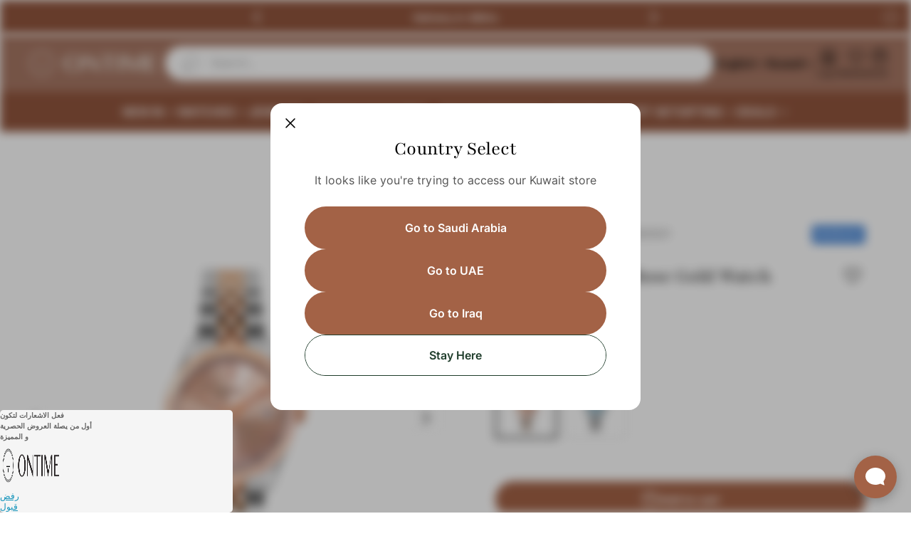

--- FILE ---
content_type: text/html; charset=utf-8
request_url: https://ontime.com/products/women-stainless-steel-quartz-analouge-watch-2023340302021
body_size: 73711
content:
<!doctype html>
<html class="no-js" lang="en">
	<head>
		 <!-- Google Tag Manager -->
		<script>
		(function (w, d, s, l, i) {
			w[l] = w[l] || [];
			w[l].push({ 'gtm.start': new Date().getTime(), event: 'gtm.js' });
			var f = d.getElementsByTagName(s)[0],
			j = d.createElement(s),
			dl = l != 'dataLayer' ? '&l=' + l : '';
			j.async = true;
			j.src = 'https://www.googletagmanager.com/gtm.js?id=' + i + dl;
			f.parentNode.insertBefore(j, f);
		})(window, document, 'script', 'dataLayer', 'GTM-KLMHBWL');
		</script>
		<!-- End Google Tag Manager -->

		<!-- Live Chat Code -->
		<script>
		(function (I, n, f, o, b, i, p) {
			I[b] =
			I[b] ||
			function () {
				(I[b].q = I[b].q || []).push(arguments);
			};
			I[b].t = 1 * new Date();
			i = n.createElement(f);
			i.async = 1;
			i.src = o;
			p = n.getElementsByTagName(f)[0];
			p.parentNode.insertBefore(i, p);
		})(window, document, 'script', 'https://livechat.infobip.com/widget.js', 'liveChat');

		liveChat('init', 'b6d02022-271a-41d3-b374-b0f3d06159be');
		</script>
		<style>

		.lc-widget-button{
			background-color: #a36246 !important;
		}
		.ib-close-mobile-button {
			display: block !important;
			top: unset !important;
		}
		#ib-button-messaging-icon {
			display: block !important;
		}
		.lc-widget-button{
			visibility: visible !important;
			z-index: 999;
		}

		.ib-widget-window .ib-header-container{
			background-color:#a36246d4 !important;
		}

		html[lang='ar'] .lc-widget-button{
			float: left;
		}
		</style>
		<!-- End Live Chat Code -->
		
		<meta charset="utf-8">
		<meta http-equiv="X-UA-Compatible" content="IE=edge">
		<meta name="viewport" content="width=device-width,initial-scale=1">
		<meta name="theme-color" content="">
		
		<link rel="alternate" hreflang="x-default" href="https://ontime.com/products/women-stainless-steel-quartz-analouge-watch-2023340302021">
		<link rel="alternate" hreflang="en-KW" href="https://ontime.com/products/women-stainless-steel-quartz-analouge-watch-2023340302021">
		<link rel="alternate" hreflang="ar-KW" href="https://ontime.com/ar/products/women-stainless-steel-quartz-analouge-watch-2023340302021">
		

		<meta name="google-site-verification" content="A08nPckS--9t-WfcpkI1aJZtQdUTzf5VqT0Qt7QKYAQ">
		
		<meta
			name="keywords"
			content="shop watches online, stylish watches for men, stylish watches for women, stylish jewelry online, womens watches, designer jewelry online, shop jewelry online, mens watches, ontime, watch, designer watches, branded watches for women, smart watches, genuine branded watches, smart watches Kuwait."
		>
		

		<link rel="canonical" href="https://ontime.com/products/women-stainless-steel-quartz-analouge-watch-2023340302021">
		<link rel="preconnect" href="https://cdn.shopify.com" crossorigin><link rel="icon" type="image/png" href="//ontime.com/cdn/shop/files/ontime_favicon.png?crop=center&height=32&v=1757574189&width=32"><link rel="preconnect" href="https://fonts.shopifycdn.com" crossorigin><title>Women Donnell Rose Gold Watch</title><meta name="description" content="Discover elegance with the Women Donnell Rose Gold Watch, A sophisticated 34mm rose gold timepiece with a luminous sunray dial &amp; 5 ATM resistance, Shop now!">

<meta property="og:site_name" content="ONTIME | Kuwait Official Store">
<meta property="og:url" content="https://ontime.com/products/women-stainless-steel-quartz-analouge-watch-2023340302021">
<meta property="og:title" content="Women Donnell Rose Gold Watch">
<meta property="og:type" content="product">
<meta property="og:description" content="Discover elegance with the Women Donnell Rose Gold Watch, A sophisticated 34mm rose gold timepiece with a luminous sunray dial &amp; 5 ATM resistance, Shop now!"><meta property="og:image" content="http://ontime.com/cdn/shop/files/TOR021_Front.jpg?v=1729755483">
	<meta property="og:image:secure_url" content="https://ontime.com/cdn/shop/files/TOR021_Front.jpg?v=1729755483">
	<meta property="og:image:width" content="1000">
	<meta property="og:image:height" content="1000"><meta property="og:price:amount" content="49.00">
	<meta property="og:price:currency" content="KWD"><meta name="twitter:card" content="summary_large_image">
<meta name="twitter:title" content="Women Donnell Rose Gold Watch">
<meta name="twitter:description" content="Discover elegance with the Women Donnell Rose Gold Watch, A sophisticated 34mm rose gold timepiece with a luminous sunray dial &amp; 5 ATM resistance, Shop now!">
<meta property="theme:layout" content="theme">
<meta property="theme:template" content="product">
<style>
	shopify-accelerated-checkout {
		--shopify-accelerated-checkout-button-block-size: 48px;
		--shopify-accelerated-checkout-button-border-radius: 32px;
		--shopify-accelerated-checkout-button-box-shadow: none;
		--shopify-accelerated-checkout-skeleton-background-color: #dedede;
		--shopify-accelerated-checkout-skeleton-animation-opacity-start: 1;
		--shopify-accelerated-checkout-skeleton-animation-opacity-end: 0.5;
		--shopify-accelerated-checkout-skeleton-animation-duration: 4s;
		--shopify-accelerated-checkout-skeleton-animation-timing-function: ease;
	}
	shopify-accelerated-checkout-cart {
		--shopify-accelerated-checkout-button-block-size: 56px;
		--shopify-accelerated-checkout-button-inline-size: 56px;
		--shopify-accelerated-checkout-button-border-radius: 32px;
		--shopify-accelerated-checkout-button-box-shadow: none;
		--shopify-accelerated-checkout-inline-alignment: flex-start;
		--shopify-accelerated-checkout-row-gap: 16px;
		--shopify-accelerated-checkout-skeleton-background-color: #dedede;
		--shopify-accelerated-checkout-skeleton-animation-opacity-start: 1;
		--shopify-accelerated-checkout-skeleton-animation-opacity-end: 0.5;
		--shopify-accelerated-checkout-skeleton-animation-duration: 4s;
		--shopify-accelerated-checkout-skeleton-animation-timing-function: ease;
	}

	:root {
		
		--global-container-width: 1432px;
		--global-border-radius: 8px;
		--global-gap: 16px;
		--global-gap-small: 8px;
		

		--loading-image: url(//ontime.com/cdn/shop/t/2/assets/loading.svg?v=139510183042965767481755075684);

		
		--color-black: #000;
		--color-black-light: rgba(0, 0, 0, 0.7);
		--color-white: #fff;
		--color-gray: #757575;
		--color-light-gray: #E9E9E9;
		--color-dark-gray: #999999;
		--color-valencia: #D33636;
		--color-silver: #C4C4C4;
		--color-snow: #F8F8F8;
		--color-whisper: #E6E6E6;
		--color-chelsea-cucumber: #81B154;
		--color-fire-bush: #E49D49;
		--color-green-success: #198754;
		--color-red-error: #B00020;
		--color-ghost-white: #F9F9F9;


	--color-slider-arrow-background:#ffffff;
	--color-slider-arrow-icon:#000000;
	--color-slider-arrow-border:#000000;


	--color-slider-arrow-background-hover:#000000;
	--color-slider-arrow-icon-hover:#ffffff;
	--color-slider-arrow-border-hover:#000;

	--color-cart-notification-background:#fff;
	--color-cart-notification-heading:#000000;
	--color-cart-notification-text:#535353;
	--color-cart-notification-cross:#000000;


	--color-overlay:#000000;


	--color-background:#fff;
	--color-background-darken: #f8f8f8;
	--color-background-secondary: #F8F6F5;
	--color-img-placeholder-bg: #ededed;
	--color-background-popup-drawer: #fff;

		
		--color-text-primary:#000000;
		--color-text-secondary:#535353;
		--color-text-thirdly:#757575;
		--color-heading:#000000;
		--link-color:#91553d;
		--color-accent:#A77764;
		--color-accent-lighten:#e2d2cc;
		--color-text-attention: #C42026;
		--color-text-success: #22A200;
		--color-sale-label: #FFFFFF;
		--color-label-base:#000000;
		--color-label-primary:#FFFFFF;
		--color-label-secondary:#FFFFFF;
		--color-label-sold-out:#000000;

		
		--color-border-primary:#000000;
		--color-border-secondary:#e9e9e9;
		--color-border-thirdly:#cdcdcd;

		

		
			--button-text-color-primary:#ffffff;
			--button-background-color-primary:#a77764;

			--button-text-color-primary-hover:#91553d;
			--button-background-color-primary-hover:#F9F9F9;

		
			--button-text-color-secondary:#ffffff;
			--button-background-color-secondary:#a36246;

			--button-text-color-secondary-hover:#a36246;
			--button-background-color-secondary-hover:#ffffff;

		
			--button-text-color-primary-with-border:#fff;
			--button-background-color-primary-with-border:#a36246;
			--button-border-color-primary-with-border:#a36246;

			--button-text-color-primary-with-border-hover:#ffffff;
			--button-background-color-primary-with-border-hover:#1f3d2b;
			--button-border-color-primary-with-border-hover:#1f3d2b;

		
			--button-text-color-secondary-with-border:#ffffff;
			--button-background-color-secondary-with-border:#91553d;
			--button-border-color-secondary-with-border:#91553d;

			--button-text-color-secondary-with-border-hover:#fff;
			--button-background-color-secondary-with-border-hover:#A77764;
			--button-border-color-secondary-with-border-hover:#A77764;

		
			--button-icon-color-play:#000000;
			--button-background-color-play:rgba(255,255,255, 0.3);
			--button-border-color-play:#ffffff;


		
			--button-icon-color-play-hover:#000;
			--button-background-color-play-hover:rgba(255,255,255, 0.5);
			--button-border-color-play-hover:#ffffff;

		
			--button-icon-color-social:#273C2C;

		
			--button-icon-color-social-hover:#4E6E54;

		
			--product-card-button-text-color:#ffffff;
			--product-card-button-background-color:#000000;

		
			--product-card-button-text-color-hover:#000;
			--product-card-button-background-color-hover:#ffffff;

		
			--product-card-button-border-color:#E9E9E9;
			--product-card-button-border-color-hover:#E9E9E9;

		
		--color-preloader-primary:#E6E6E6;
		--color-preloader-secondary:#000000;
		--background-color-preloader:rgba(255, 255, 255, 0.35);

		--color-background-label-base:#ffe81b;
	--color-background-label-primary:#cc0000;
	--color-background-label-secondary:#408400;
		--color-background-label-sale:#cc0000;
	--color-background-label-sold-out:#f2f2f2;

	--color-border-label-base:#E9E9E9;
	--color-border-label-primary:#E9E9E9;
	--color-border-label-secondary:#E9E9E9;
		--color-border-label-sale:#E9E9E9;
	--color-border-label-sold-out:#E9E9E9;

	--color-background-quick-buttons: #fff;
	--color-background-quick-active-buttons: #DBE3FE;
	--color-border-quick-buttons: #E9E9E9;
	--color-border-quick-active-buttons: #DBE3FE;
	--color-text-quick-buttons: #000;
	--color-text-quick-active-buttons: #4d71f9;
	--color-compare-sticky-button-bg: #050D2F;
	--color-compare-sticky-button-color: #fff;
	--color-background-compare-icon-available:rgba(42, 134, 27, 0.2);
	--color-background-compare-icon-out-of-stock:rgba(157, 157, 157, 0.2);
	--color-compare-icon-available:#2A861B;
	--color-compare-icon-out-of-stock:#9D9D9D;
	--color-pdp-compare-button-bg: #fff;
	--color-pdp-compare-button-active-bg: #DBE3FE;
	--color-pdp-compare-button-color: #000;
	--color-pdp-compare-button-active-color: #4d71f9;
	--color-pdp-compare-button-border-color: #E9E9E9;
	--color-pdp-compare-button-active-border-color: #DBE3FE;
}

		
		
		
		
		
		@font-face {
  font-family: Inter;
  font-weight: 200;
  font-style: normal;
  font-display: swap;
  src: url("//ontime.com/cdn/fonts/inter/inter_n2.63379874490a31b1ac686c7c9582ebe8c6a05610.woff2") format("woff2"),
       url("//ontime.com/cdn/fonts/inter/inter_n2.f9faac0477da33ae7acd0ad3758c9bcf18cab36b.woff") format("woff");
}
@font-face {
  font-family: Playfair;
  font-weight: 400;
  font-style: normal;
  font-display: swap;
  src: url("//ontime.com/cdn/fonts/playfair/playfair_n4.13d3b411a6dc3a2e96e8bdc666266166a065c857.woff2") format("woff2"),
       url("//ontime.com/cdn/fonts/playfair/playfair_n4.eccd5edeb74430cf755be464a2af96a922b8b9e0.woff") format("woff");
}
@font-face {
  font-family: Inter;
  font-weight: 400;
  font-style: normal;
  font-display: swap;
  src: url("//ontime.com/cdn/fonts/inter/inter_n4.b2a3f24c19b4de56e8871f609e73ca7f6d2e2bb9.woff2") format("woff2"),
       url("//ontime.com/cdn/fonts/inter/inter_n4.af8052d517e0c9ffac7b814872cecc27ae1fa132.woff") format("woff");
}

		@font-face {
  font-family: Inter;
  font-weight: 600;
  font-style: normal;
  font-display: swap;
  src: url("//ontime.com/cdn/fonts/inter/inter_n6.771af0474a71b3797eb38f3487d6fb79d43b6877.woff2") format("woff2"),
       url("//ontime.com/cdn/fonts/inter/inter_n6.88c903d8f9e157d48b73b7777d0642925bcecde7.woff") format("woff");
}

		@font-face {
  font-family: Inter;
  font-weight: 700;
  font-style: normal;
  font-display: swap;
  src: url("//ontime.com/cdn/fonts/inter/inter_n7.02711e6b374660cfc7915d1afc1c204e633421e4.woff2") format("woff2"),
       url("//ontime.com/cdn/fonts/inter/inter_n7.6dab87426f6b8813070abd79972ceaf2f8d3b012.woff") format("woff");
}

		@font-face {
  font-family: Inter;
  font-weight: 200;
  font-style: italic;
  font-display: swap;
  src: url("//ontime.com/cdn/fonts/inter/inter_i2.0453ae502a2dc903609c39478eb748d1731c97ed.woff2") format("woff2"),
       url("//ontime.com/cdn/fonts/inter/inter_i2.f20b6cebb1acab49bb9061c5e681d2da059aa626.woff") format("woff");
}

		@font-face {
  font-family: Inter;
  font-weight: 700;
  font-style: italic;
  font-display: swap;
  src: url("//ontime.com/cdn/fonts/inter/inter_i7.b377bcd4cc0f160622a22d638ae7e2cd9b86ea4c.woff2") format("woff2"),
       url("//ontime.com/cdn/fonts/inter/inter_i7.7c69a6a34e3bb44fcf6f975857e13b9a9b25beb4.woff") format("woff");
}


		:root {
			--body-font-size:16px;
			--body-font-size-without-unit:16;
			--heading-font-size:16px;
			--base-font-family: Inter, sans-serif;
			--heading-font-family: Playfair, serif;
			--heading-font-weight:400;
		}

		

			:root {
				--product-card-object-fit:contain;
			}

		

			:root {
				--sticky-sidebar-offset-top: 40px;
			}@media (-moz-touch-enabled: 0), (hover: hover) {
			body * {
				scrollbar-color:rgba(0, 0, 0, 0.2) rgba(0, 0, 0, 0.0);
			}

			body *::-webkit-scrollbar-track {
				background-color:rgba(0, 0, 0, 0.0);
			}

			body *::-webkit-scrollbar-thumb {
				background-color:rgba(0, 0, 0, 0.2);
			}
		}
</style>
<link href="//ontime.com/cdn/shop/t/2/assets/custom-css.css?v=169560581860694419971762772310" rel="stylesheet" type="text/css" media="all" />



  <link href="//ontime.com/cdn/shop/t/2/assets/main.build.css?v=116214780050484870561755167437" rel="stylesheet" type="text/css" media="all" />

<script text="application/javascript">
		window.__ENV__ = {
			PUBLIC_API_URL: 'https://sls-weur-sta-2d0997-apim.azure-api.net',
		};
		</script>
		<script src="//ontime.com/cdn/shop/t/2/assets/theme.js?v=125111086896032995871763527729" async></script>

			<script>
			window.themeCore = window.themeCore || {};
			window.themeCore.productPlaceholderImage ="https:\/\/ontime.com\/cdn\/shopifycloud\/storefront\/assets\/no-image-2048-a2addb12.gif";
			window.themeCore.productPlaceholderImageFocal = null;
		</script><script>
	function unescape(value) {
		const doc = new DOMParser().parseFromString(value, "text/html");

		return doc.body.innerHTML;
	}

	window.themeCore = window.themeCore || {};
	window.themeCore.translations = window.themeCore.translations || {};
	window.themeCore.translations = {
		...window.themeCore.translations,
		get(name, params = {}) {
			try {
				const translation = name.split(".").reduce((translations, key) => {
					if (translations.hasOwnProperty(key)) {
						return translations[key];
					}

					throw new Error("Translation missed");
				}, this.translations);

				return Object.keys(params).reduce((result = "", key) => {
					let regex = new RegExp(`{{(\\s+)?(${key})(\\s+)?}}`, "gm");

					return result.replace(regex, params[key]);
				}, unescape(translation));
			} catch (e) {}

			return `"${name}" translation missed`;
		},
		all() {
			return this.translations;
		}
	}
	</script>
<script>
    window.themeCore = window.themeCore || {};
    window.themeCore.translations = window.themeCore.translations  || {}
    window.themeCore.translations.translations = {
  "general": {
    "accessibility": {
      "error":"Error",
      "form_error_title":"Please adjust the following:",
      "skip_to_content":"Skip to content",
      "close_modal":"Close (esc)",
      "close_announcement_bar":"Close announcement bar",
      "video_play":"Play video",
      "video_pause":"Pause video",
      "unit_price_separator":"per",
      "link_messages": {
        "new_window":"opens a new window",
        "link_to_home_page":"Link to home page"},
      "slider": {
        "prev_slide_message":"Previous slide",
        "next_slide_message":"Next slide",
        "first_slide_message":"This is the first slide",
        "last_slide_message":"This is the last slide",
        "slide_label_message":"{{index}} \/ {{slidesLength}}",
        "pagination_bullet_message":"Go to slide {{index}}"},
      "total_reviews":"total reviews",
      "star_reviews_info":"Product reviews: {{ rating_value }} out of {{ rating_max }} stars",
      "close":"Close",
      "full_width":"Full width",
      "zoom_button":"Zoom",
      "scroll_to_top":"Scroll to top"},
    "meta": {
      "tags":"Tagged \u0026quot;{{ tags }}\u0026quot;",
      "page":"Page {{ page }}"},
    "pagination": {
      "label":"Pagination",
      "page":"Page {{ number }}",
      "last_page":"Last page, page {{ number }}",
      "next":"Next page",
      "previous":"Previous page",
      "lazy_load":"Show More",
      "lazy_load_aria":"Load more {{ items }}"},
    "faq_page": {
      "banner_link_aria":"Go to page {{ title }}"},
    "password_page": {
      "opening_soon":"Opening soon",
      "error_heading":"Wrong password",
      "close_popup":"Close popup",
      "footer_text":"\u0026lt;p\u0026gt;Are you the store owner? \u0026lt;a href=\u0026quot;\/admin\u0026quot;\u0026gt;Log in here\u0026lt;\/a\u0026gt;\u0026lt;\/p\u0026gt;",
      "login_form_submit":"Enter",
      "header_open_popup_button":"Enter using password",
      "form_label":"Your password",
      "form_placeholder":"Enter your password",
      "content_label":"Enter email address...",
      "content_success":"Thanks for subscribing",
      "content_button_label":"Subscribe"},
    "social": {
      "alt_text": {
        "share_on_facebook":"Share on Facebook",
        "share_on_twitter":"Share on X (Twitter)",
        "share_on_pinterest":"Share on Pinterest"},
      "social_link_aria_label":"Go to our {{ social }} page. Open in a new window",
      "share_button":"Share",
      "share_success":"Link copied!"},
    "search": {
      "no_results":"No results found for “{{ query }}”. Check the spelling or rephrase your query.",
      "results_with_count": {
        "one":"{{ count }} result for \u0026quot;{{ terms }}\u0026quot;",
        "other":"{{ count }} results for \u0026quot;{{ terms }}\u0026quot;"},
      "heading": {
        "one":"Search result",
        "other":"Search results"},
      "breadcrumbs_name":"Search",
      "search_submit_button":"Search",
      "search_input_placeholder":"Search",
      "grid_view_1":"Change grid view to 1 product per row",
      "grid_view_2":"Change grid view to 2 products per row",
      "grid_view_3":"Change grid view to 3 products per row",
      "grid_view_4":"Change grid view to 4 products per row"},
    "predictive_search": {
      "title":"Search",
      "placeholder":"Search",
      "products":"Products",
      "articles":"Articles",
      "pages":"Pages",
      "no_results":"No results found",
      "submit":"See all results",
      "products_aria_label":"Products",
      "articles_aria_label":"Articles",
      "pages_aria_label":"Pages",
      "placeholder_aria_label":"Search",
      "close_aria_label":"Close search",
      "submit_query_aria_label":"Submit search query",
      "reset_aria_label":"Reset search",
      "comments": {
        "one":"{{ count }} comment",
        "other":"{{ count }} comments"},
      "comments_single":"{{ count }} comment",
      "most_searched":"Most searched",
      "clear_query":"Clear"},
    "filters": {
      "title":"Filters",
      "active_title":"Active filters",
      "number_of_products_found":"found {{ number }} products",
      "number_of_product_found":"found {{ number }} product",
      "applied_filters":"Applied filters",
      "open_filter_menu_aria":"Open filter menu",
      "close_filter_menu_aria":"Close filter menu",
      "price_range_placeholder":"Can\u0026#39;t be blank!",
      "remove_filter_button_aria":"Remove filter by {{ type }}: {{ value }}",
      "clear_all":"Clear All",
      "filter_price_from":"Price from...",
      "filter_price_to":"Price to...",
      "filter_and_operator_subtitle":"Match all"},
    "payment": {
      "method":"Payment methods"},
    "breadcrumbs": {
      "title":"Breadcrumbs",
      "home":"Home"},
    "localization": {
      "update_language":"Update language",
      "update_country":"Update country\/region"}
  },
  "sections": {
    "grid_images": {
      "label_placeholder":"Label",
      "heading_placeholder":"Heading"},
    "banner": {
      "timer_days_label":"Days",
      "timer_hours_label":"Hours",
      "timer_minutes_label":"Minutes",
      "timer_seconds_label":"Seconds"},
    "shop_the_look": {
      "point_button":"Point: {{ title }}",
      "add_to_cart_disabled":"Choose products",
      "add_to_cart":"Add to cart",
      "add_to_cart_sold_out":"Sold out",
      "subtotal":"Subtotal: ",
      "open_modal_aria_label":"Open look modal: {{ name }}",
      "open_modal_label":"Buy the Look",
      "products_set_heading":"Selected look"},
    "collection_list": {
      "card_title":"Collection title",
      "one_product":"product",
      "many_products":"products"},
    "product_tabs": {
      "button_aria":"Open {{ number }} tab"},
    "trend_products": {
      "open_popup":"Product details: {{ title }}"},
    "bundle": {
      "total":"Total: "},
    "search_template": {
      "products":"Products ({{ count }})",
      "articles":"Articles ({{ count }})",
      "pages":"Pages ({{ count }})",
      "submit_query_aria_label":"Submit search query",
      "reset_aria_label":"Reset search"}
  },
  "blogs": {
    "general": {
      "empty_blog":"No articles find",
      "lazy_load_button":"Load more"},
    "article": {
      "view_all":"All articles",
      "learn_more":"Learn More",
      "published_at":"Article published at: ",
      "author":"By {{ article_author }}",
      "author_prefix":"Article author: ",
      "tag":"Article tag: ",
      "learn_more_link_aria":"Learn more about {{ title }}",
      "banner_link_aria":"Go to page {{ title }}",
      "share":"Share",
      "comments":"Customer reviews",
      "comments_count":"Article comments count: ",
      "one_comment":"comment",
      "many_comments":"comments"},
    "comments": {
      "title":"Leave a comment",
      "name":"Name",
      "name_placeholder":"Enter your name",
      "email":"Email",
      "email_placeholder":"john.smith@example.com",
      "message":"Message",
      "message_placeholder":"Enter your message",
      "post":"Write a comment",
      "moderated":"Please note, comments must be approved before they are published",
      "success_moderated":"Your comment was posted successfully. We will publish it in a little while, as our blog is moderated.",
      "success":"Your comment was posted successfully! Thank you!"}
  },
  "cart": {
    "general": {
      "title":"Shopping cart",
      "note":"Add a note to your order",
      "edit_note":"Edit a note to your order",
      "discount":"Apply a discount code",
      "discount_accordion_button":"Discount",
      "discount_placeholder":"Discount code",
      "remove_discount":"Remove discount {{ code }}",
      "apply_discount":"Apply",
      "shipping_discount_error":"Shipping discounts are shown at checkout after adding an address",
      "discount_code_error":"Discount code cannot be applied to your cart",
      "discount_applied":"Applied discount code: {{ code }}",
      "note_placeholder":"Leave a note for seller",
      "remove":"Remove",
      "subtotal":"Subtotal",
      "savings":"You\u0026#39;re saving",
      "taxes_and_shipping_at_checkout":"Taxes and shipping calculated at checkout",
      "taxes_and_shipping_policy_at_checkout_html":"Taxes and \u003ca href=\"{{ link }}\"\u003eshipping\u003c\/a\u003e calculated at checkout",
      "taxes_included_but_shipping_at_checkout":"Tax included and shipping calculated at checkout",
      "taxes_included_and_shipping_policy_html":"Tax included. \u003ca href=\"{{ link }}\"\u003eShipping\u003c\/a\u003e calculated at checkout.",
      "checkout":"Checkout",
      "empty":"Your cart is currently empty.",
      "edit":"Edit",
      "continue_shopping":"Continue shopping",
      "view_quantity_rules":"View quantity rules",
      "volume_pricing_available":"Volume pricing available",
      "order_summary_heading":"Order Summary"},
    "label": {
      "product":"Product",
      "price":"Price",
      "quantity":"Quantity",
      "total":"Total"},
    "shipping_bar": {
      "progress":"Free shipping progress {{ value }}%"},
    "errors": {
      "quantity":"You can only add {{ count }} of {{ title }} to your cart."},
    "notifications": {
      "view_cart":"View cart",
      "added_heading":"Added",
      "error":"Cart Error"},
    "reminder": {
      "accessibility": {
        "cart":"Cart",
        "cart_drawer":"Cart drawer",
        "close_button":"Close notification"}
    },
    "shipping_rates": {
      "accordion_title":"Calculate shipping rates",
      "country_label":"Country",
      "province_label":"Province",
      "zip_label":"Postal\/Zip Code",
      "calculate_button":"Calculate",
      "price_free":"FREE",
      "no_shipping":"Sorry! We don’t ship here."}
  },
  "collections": {
    "general": {
      "empty_collection":"No products found",
      "items_with_count": {
        "one":"{{ count }} product",
        "other":"{{ count }} products"},
      "filter_and_sort":"Filters and sort",
      "collection_card_link_aria_label":"Go to collection \u0026#39;{{ title }}\u0026#39; page",
      "grid_view_1":"Change grid view to 1 product per row",
      "grid_view_2":"Change grid view to 2 products per row",
      "grid_view_3":"Change grid view to 3 products per row",
      "grid_view_4":"Change grid view to 4 products per row"},
    "sorting": {
      "title":"Sort by"}
  },
  "contact": {
    "form": {
      "error":"Error:",
      "success_heading":"Thanks for contacting us. We\u0026#39;ll get back to you as soon as possible!",
      "error_heading":"The contact form was not submitted due to an error.",
      "map_link_aria_label":"Open map with location in new window"}
  },
  "customer": {
    "account": {
      "title":"Account",
      "order_details":"Order details",
      "details":"Account details",
      "view_addresses":"View addresses",
      "return":"Return to account details",
      "show_password":"Show password",
      "shipping_address":"Shipping address:",
      "subtotal":"Subtotal:"},
    "activate_account": {
      "title":"Activate account",
      "subtext":"Create your password to activate your account.",
      "password":"Password",
      "password_aria_label":"Password",
      "password_confirm":"Confirm password",
      "password_confirm_aria_label":"Confirm password",
      "submit":"Activate account",
      "submit_aria_label":"Activate account",
      "cancel":"Decline invitation",
      "cancel_aria_label":"Decline invitation"},
    "addresses": {
      "title":"Your addresses",
      "default":"Default",
      "add_new":"Add a new Address",
      "edit_address":"Edit Address",
      "first_name":"First name",
      "enter_first_name":"Enter your first name",
      "last_name":"Last name",
      "enter_last_name":"Enter your last name",
      "company":"Company",
      "enter_company":"Enter your company",
      "address1":"Address 1",
      "enter_address_1":"Enter your address 1",
      "address2":"Address 2",
      "enter_address_2":"Enter your address 2",
      "city":"City",
      "enter_city":"Enter your city",
      "country":"Country",
      "select_country":"Select country",
      "province":"Province",
      "select_province":"Select province",
      "zip":"Postal\/Zip Code",
      "enter_zip":"Enter your postal\/zip code",
      "phone":"Phone",
      "enter_phone":"Enter your phone",
      "set_default":"Set as default address",
      "add":"Add address",
      "add_address":"Add address",
      "update":"Update address",
      "update_address":"Update address",
      "cancel":"Cancel",
      "cancel_addresses":"Cancel",
      "edit":"Edit",
      "delete":"Delete",
      "delete_confirm":"Are you sure you wish to delete this address?"},
    "login": {
      "title":"Login",
      "email":"Email",
      "email_placeholder":"john.smith@example.com",
      "email_aria_label":"Enter email",
      "password":"Password",
      "password_placeholder":"Enter your password",
      "recover_password":"Forgot your password?",
      "sign_in":"Sign in",
      "signup":"Create an account",
      "password_aria_label":"Enter password",
      "recover_aria_label":"Recover password",
      "new_customer":"New customer?",
      "sign_in_aria_label":"Sign in",
      "sign_up_aria_label":"Signup"},
    "orders": {
      "title":"Order history",
      "order_number":"Order",
      "date":"Order date",
      "payment_status":"Status",
      "total":"Total",
      "none":"You haven\u0026#39;t placed any orders yet.",
      "quantity":"Quantity",
      "show_order":"Show order"},
    "order": {
      "title":"Order {{ name }}",
      "date":"Placed on {{ date }}",
      "cancelled":"Order cancelled on {{ date }}",
      "cancelled_reason":"Reason: {{ reason }}",
      "billing_address":"Billing address",
      "payment_status":"Payment status",
      "shipping_address":"Shipping address",
      "fulfillment_status":"Fulfillment status",
      "discount":"Discount:",
      "shipping":"Shipping",
      "tax":"Tax",
      "product":"Product",
      "sku":"SKU",
      "price":"Price per unit",
      "quantity":"Quantity",
      "total":"Total",
      "fulfilled_at":"Fulfilled",
      "subtotal":"Subtotal:",
      "track_shipment":"Track shipment",
      "view_order":"View order"},
    "recover_password": {
      "title":"Reset your password",
      "submit":"Submit",
      "button_aria_label":"Submit",
      "cancel":"Back to login",
      "cancel_aria_label":"Cancel",
      "subtext":"We will send you an email to reset your password.",
      "success":"We\u0026#39;ve sent you an email with a link to update your password."},
    "reset_password": {
      "title":"Reset account",
      "subtext":"Enter a new password for account.",
      "password":"Password",
      "reset_password_aria_label":"Password",
      "password_confirm":"Confirm password",
      "password_confirm_aria_label":"Confirm password",
      "submit":"Reset password",
      "submit_aria_label":"Reset password"},
    "register": {
      "title":"Create account",
      "first_name":"First name",
      "last_name":"Last name",
      "email":"Email",
      "password":"Password",
      "first_name_placeholder":"Enter your first name",
      "last_name_placeholder":"Enter your last name",
      "email_placeholder":"john.smith@example.com",
      "password_placeholder":"Enter your password",
      "submit":"Create account",
      "sign_in":"Login",
      "have_account":"I have an account",
      "password_not_match":"Confirmation password does not match your password",
      "first_name_aria_label":"Enter first name",
      "last_name_aria_label":"Enter last name",
      "email_aria_label":"Enter email",
      "password_aria_label":"Enter password",
      "submit_aria_label":"Signup",
      "sign_in_aria_label":"Sign in"}
  },
  "layout": {
    "navigation": {
      "search":"Search",
      "search_input":"Search...",
      "main_menu":"Main navigation",
      "main_drawer_menu_button_label":"Menu",
      "open_drawer_menu":"Open drawer menu",
      "close_drawer_menu":"Close drawer menu",
      "drawer_menu":"Drawer menu",
      "mega_menu":"Mega menu",
      "brands": {
        "filter_button_aria_label":"Go to elements from category {{ symbol }}",
        "category_label":"Category"}
    },
    "cart": {
      "items_count": {
        "one":"Item",
        "other":"Items"}
    },
    "customer": {
      "account":"Account",
      "log_out":"Log out",
      "log_in":"Log in"},
    "header": {
      "labels": {
        "store_logo":"Store logo",
        "home_page_link":"Go to home page",
        "cart":"Cart",
        "cart_drawer":"Cart drawer",
        "cart_item_count":"Cart item count"}
    }
  },
  "products": {
    "product": {
      "regular_price":"Regular price",
      "sold_out":"Sold out",
      "sale":"Sale",
      "unavailable":"Unavailable",
      "sale_price":"Sale price",
      "quantity":"Quantity",
      "quantity_in_cart":"(In cart: {{quantity}})",
      "increments_of":"Increments of {{number}}",
      "minimum_of":"Minimum of {{number}}",
      "maximum_of":"Maximum of {{number}}",
      "add_to_cart":"Add to cart",
      "pre_order":"Pre-order",
      "choose_an_option":"Choose an option",
      "pickup_availability": {
        "view_store_info":"View store information",
        "check_other_stores":"Check availability at other stores",
        "pick_up_available":"Pickup available",
        "pick_up_unavailable":"Pickup currently unavailable",
        "pick_up_available_at_html":"Pickup available at \u003cspan class=\"color-foreground\"\u003e{{ location_name }}\u003c\/span\u003e",
        "pick_up_unavailable_at_html":"Pickup currently unavailable at \u003cspan class=\"color-foreground\"\u003e{{ location_name }}\u003c\/span\u003e",
        "unavailable":"Couldn\u0026#39;t load pickup availability",
        "refresh":"Refresh"},
      "volume_pricing": {
        "title":"Volume Pricing",
        "note":"Volume pricing available",
        "price_range":"{{ minimum }} - {{ maximum }}",
        "price_at_each":"at {{ price }}\/ea",
        "each":"{{ price }}\/ea",
        "show_more":"Show more"},
      "custom_fields_errors": {
        "input_error":"The field must not be blank",
        "checkbox_error":"Checkbox must be checked"},
      "price": {
        "from_price_html":"From {{ price }}",
        "regular_price":"Regular price",
        "sale_price":"Sale price",
        "unit_price":"Unit price",
        "taxes_included":"Tax included.",
        "shipping_policy_html":"\u003ca href=\"{{ link }}\"\u003eShipping\u003c\/a\u003e calculated at checkout."},
      "product_labels":"Product labels",
      "product_label":"Product label",
      "share_label":"Share:",
      "product_variants":"Product variants",
      "option_swatch_select":"Choose {{name}}:",
      "option_select":"-- Select {{name}} --",
      "option_select_small":"Select {{name}}",
      "timer": {
        "timer_days_label":"Days",
        "timer_hours_label":"Hours",
        "timer_minutes_label":"Minutes",
        "timer_seconds_label":"Seconds"},
      "ar_button":"View AR model",
      "xr_button":"View in your space",
      "xr_button_label":"View in your space, loads item in augmented reality window",
      "product_notify_me_message":"Please notify me when {{ product_title }} becomes available",
      "recipient": {
        "form": {
          "checkbox":"I want to send this as a gift",
          "email_label":"Recipient email",
          "email_label_optional_for_no_js_behavior":"Recipient email (optional)",
          "email":"Email",
          "name_label":"Recipient name (optional)",
          "name":"Name",
          "message_label":"Message (optional)",
          "message":"Message",
          "max_characters":"{{ max_chars }} characters max",
          "send_on":"YYYY-MM-DD",
          "send_on_label":"Send on (optional)"}
      },
      "ask_question_form": {
        "email":"Email",
        "name":"Name"}
    },
    "product_card": {
      "product_title":"Product title",
      "swatch_color":"Color option: {{ swatch }}",
      "open_quick_view":"Quick view",
      "add_to_cart":"Add to cart",
      "quick_view_no_js":"Visit product",
      "product_labels":"Product labels",
      "product_label":"Product label",
      "product_vendor":"Vendor: ",
      "product_swatches_overlimit_label": {
        "one":"The product has {{ count }} additional color",
        "other":"The product has {{ count }} additional colors"},
      "product_swatches_overlimit":"+{{ count }}"},
    "product_card_with_form": {
      "unselected_variant_button":"Choose options first"},
    "quantity": {
      "label":"Quantity",
      "input_label":"Quantity for {{ product }}",
      "increase":"Increase quantity for {{ product }}",
      "decrease":"Decrease quantity for {{ product }}"},
    "quick_view": {
      "visit_product_page":"Visit product page",
      "close_popup":"Close popup"},
    "compare_products": {
      "popup_button":"Open compare products popup",
      "product_button_add":"Add \u0026#39;{{ product }}\u0026#39; to compare list",
      "product_button_remove":"Remove \u0026#39;{{ product }}\u0026#39; from compare list",
      "quantity_error_heading":"Compare list error: ",
      "quantity_error":"You can\u0026#39;t add more than 6 product to compare list",
      "clear_all":"Clear all",
      "available":"Available",
      "in_stock":"Available",
      "out_of_stock":"Out of stock",
      "vendor":"Vendor",
      "type":"Type",
      "option":"Option {{ number }}",
      "empty_value":"-",
      "link":"More Details"},
    "compare_slider": {
      "product_title":"Product title:",
      "property_label":"Property label:",
      "property_value":"Property value:"},
    "best_sellers": {
      "section_label":"SECTION LABEL",
      "collection_title":"Collection title",
      "product_title":"Product title",
      "open_quick_view":"Quick view",
      "add_to_cart":"Add to cart",
      "quick_view_no_js":"Visit product",
      "product_labels":"Product labels",
      "product_label":"Product label",
      "product_type":"Product type"},
    "featured_products_tabs": {
      "product_title":"Product title"}
  },
  "gift_cards": {
    "issued": {
      "title":"Here\u0026#39;s your {{ value }} gift card for {{ shop }}!",
      "title_html":"Here's your {{ value }} gift card for {{ shop }}!",
      "subtext":"Your gift card",
      "gift_card_code":"Gift card code",
      "disabled":"Disabled",
      "expired":"Expired on {{ expiry }}",
      "active":"Expires on {{ expiry }}",
      "redeem_html":"Use this code at checkout to redeem your {{ value }} gift card",
      "shop_link":"Start shopping",
      "print":"Print this gift card",
      "remaining_html":"{{ balance }} left",
      "add_to_apple_wallet":"Add to Apple Wallet",
      "qr_image_alt":"QR code — scan to redeem gift card",
      "copy_code":"Copy code",
      "copy_code_success":"Code copied successfully"}
  },
  "newsletter": {
    "label":"Enter email address...",
    "success":"Thanks for subscribing",
    "button_label":"Subscribe"},
  "newsletter_popup": {
    "label":"Enter email address...",
    "success":"Thanks for subscribing",
    "button_label":"Subscribe"},
  "product_promo": {
    "button_aria":"Quick view for {{ product_title }}",
    "add_to_cart":"Add to cart",
    "sold_out":"Sold out"},
  "promo_banner": {
    "open_link":"Open link",
    "open_popup":"Open a promotion products popup"}
};
</script><script>window.performance && window.performance.mark && window.performance.mark('shopify.content_for_header.start');</script><meta name="google-site-verification" content="A08nPckS--9t-WfcpkI1aJZtQdUTzf5VqT0Qt7QKYAQ">
<meta id="shopify-digital-wallet" name="shopify-digital-wallet" content="/75506712868/digital_wallets/dialog">
<link rel="alternate" type="application/json+oembed" href="https://ontime.com/products/women-stainless-steel-quartz-analouge-watch-2023340302021.oembed">
<script async="async" src="/checkouts/internal/preloads.js?locale=en-KW"></script>
<script id="shopify-features" type="application/json">{"accessToken":"7ae05fa29ae378274ff901ba3d0323f9","betas":["rich-media-storefront-analytics"],"domain":"ontime.com","predictiveSearch":true,"shopId":75506712868,"locale":"en"}</script>
<script>var Shopify = Shopify || {};
Shopify.shop = "ontime-kw.myshopify.com";
Shopify.locale = "en";
Shopify.currency = {"active":"KWD","rate":"1.0"};
Shopify.country = "KW";
Shopify.theme = {"name":"Ontime-kw\/main","id":149232943396,"schema_name":"Ultra","schema_version":"2.1.0","theme_store_id":null,"role":"main"};
Shopify.theme.handle = "null";
Shopify.theme.style = {"id":null,"handle":null};
Shopify.cdnHost = "ontime.com/cdn";
Shopify.routes = Shopify.routes || {};
Shopify.routes.root = "/";</script>
<script type="module">!function(o){(o.Shopify=o.Shopify||{}).modules=!0}(window);</script>
<script>!function(o){function n(){var o=[];function n(){o.push(Array.prototype.slice.apply(arguments))}return n.q=o,n}var t=o.Shopify=o.Shopify||{};t.loadFeatures=n(),t.autoloadFeatures=n()}(window);</script>
<script id="shop-js-analytics" type="application/json">{"pageType":"product"}</script>
<script defer="defer" async type="module" src="//ontime.com/cdn/shopifycloud/shop-js/modules/v2/client.init-shop-cart-sync_BT-GjEfc.en.esm.js"></script>
<script defer="defer" async type="module" src="//ontime.com/cdn/shopifycloud/shop-js/modules/v2/chunk.common_D58fp_Oc.esm.js"></script>
<script defer="defer" async type="module" src="//ontime.com/cdn/shopifycloud/shop-js/modules/v2/chunk.modal_xMitdFEc.esm.js"></script>
<script type="module">
  await import("//ontime.com/cdn/shopifycloud/shop-js/modules/v2/client.init-shop-cart-sync_BT-GjEfc.en.esm.js");
await import("//ontime.com/cdn/shopifycloud/shop-js/modules/v2/chunk.common_D58fp_Oc.esm.js");
await import("//ontime.com/cdn/shopifycloud/shop-js/modules/v2/chunk.modal_xMitdFEc.esm.js");

  window.Shopify.SignInWithShop?.initShopCartSync?.({"fedCMEnabled":true,"windoidEnabled":true});

</script>
<script>(function() {
  var isLoaded = false;
  function asyncLoad() {
    if (isLoaded) return;
    isLoaded = true;
    var urls = ["https:\/\/intg.snapchat.com\/shopify\/shopify-scevent-init.js?id=2bcaa2df-377e-470d-aa2b-7c0dce02a28a\u0026shop=ontime-kw.myshopify.com","https:\/\/ontime.com\/apps\/giraffly-pagespeed\/page-speed-boost-10bae799f120e39e652fcba90705d81f0bce5c39.js?shop=ontime-kw.myshopify.com","https:\/\/cdn.shopify.com\/s\/files\/1\/0597\/3783\/3627\/files\/tptinstall.min.js?v=1718591634\u0026t=tapita-seo-script-tags\u0026shop=ontime-kw.myshopify.com"];
    for (var i = 0; i < urls.length; i++) {
      var s = document.createElement('script');
      s.type = 'text/javascript';
      s.async = true;
      s.src = urls[i];
      var x = document.getElementsByTagName('script')[0];
      x.parentNode.insertBefore(s, x);
    }
  };
  if(window.attachEvent) {
    window.attachEvent('onload', asyncLoad);
  } else {
    window.addEventListener('load', asyncLoad, false);
  }
})();</script>
<script id="__st">var __st={"a":75506712868,"offset":10800,"reqid":"5c291e4d-e4ed-471a-a409-10bc31047c37-1769044954","pageurl":"ontime.com\/products\/women-stainless-steel-quartz-analouge-watch-2023340302021","u":"641dac5bb0de","p":"product","rtyp":"product","rid":8577342865700};</script>
<script>window.ShopifyPaypalV4VisibilityTracking = true;</script>
<script id="captcha-bootstrap">!function(){'use strict';const t='contact',e='account',n='new_comment',o=[[t,t],['blogs',n],['comments',n],[t,'customer']],c=[[e,'customer_login'],[e,'guest_login'],[e,'recover_customer_password'],[e,'create_customer']],r=t=>t.map((([t,e])=>`form[action*='/${t}']:not([data-nocaptcha='true']) input[name='form_type'][value='${e}']`)).join(','),a=t=>()=>t?[...document.querySelectorAll(t)].map((t=>t.form)):[];function s(){const t=[...o],e=r(t);return a(e)}const i='password',u='form_key',d=['recaptcha-v3-token','g-recaptcha-response','h-captcha-response',i],f=()=>{try{return window.sessionStorage}catch{return}},m='__shopify_v',_=t=>t.elements[u];function p(t,e,n=!1){try{const o=window.sessionStorage,c=JSON.parse(o.getItem(e)),{data:r}=function(t){const{data:e,action:n}=t;return t[m]||n?{data:e,action:n}:{data:t,action:n}}(c);for(const[e,n]of Object.entries(r))t.elements[e]&&(t.elements[e].value=n);n&&o.removeItem(e)}catch(o){console.error('form repopulation failed',{error:o})}}const l='form_type',E='cptcha';function T(t){t.dataset[E]=!0}const w=window,h=w.document,L='Shopify',v='ce_forms',y='captcha';let A=!1;((t,e)=>{const n=(g='f06e6c50-85a8-45c8-87d0-21a2b65856fe',I='https://cdn.shopify.com/shopifycloud/storefront-forms-hcaptcha/ce_storefront_forms_captcha_hcaptcha.v1.5.2.iife.js',D={infoText:'Protected by hCaptcha',privacyText:'Privacy',termsText:'Terms'},(t,e,n)=>{const o=w[L][v],c=o.bindForm;if(c)return c(t,g,e,D).then(n);var r;o.q.push([[t,g,e,D],n]),r=I,A||(h.body.append(Object.assign(h.createElement('script'),{id:'captcha-provider',async:!0,src:r})),A=!0)});var g,I,D;w[L]=w[L]||{},w[L][v]=w[L][v]||{},w[L][v].q=[],w[L][y]=w[L][y]||{},w[L][y].protect=function(t,e){n(t,void 0,e),T(t)},Object.freeze(w[L][y]),function(t,e,n,w,h,L){const[v,y,A,g]=function(t,e,n){const i=e?o:[],u=t?c:[],d=[...i,...u],f=r(d),m=r(i),_=r(d.filter((([t,e])=>n.includes(e))));return[a(f),a(m),a(_),s()]}(w,h,L),I=t=>{const e=t.target;return e instanceof HTMLFormElement?e:e&&e.form},D=t=>v().includes(t);t.addEventListener('submit',(t=>{const e=I(t);if(!e)return;const n=D(e)&&!e.dataset.hcaptchaBound&&!e.dataset.recaptchaBound,o=_(e),c=g().includes(e)&&(!o||!o.value);(n||c)&&t.preventDefault(),c&&!n&&(function(t){try{if(!f())return;!function(t){const e=f();if(!e)return;const n=_(t);if(!n)return;const o=n.value;o&&e.removeItem(o)}(t);const e=Array.from(Array(32),(()=>Math.random().toString(36)[2])).join('');!function(t,e){_(t)||t.append(Object.assign(document.createElement('input'),{type:'hidden',name:u})),t.elements[u].value=e}(t,e),function(t,e){const n=f();if(!n)return;const o=[...t.querySelectorAll(`input[type='${i}']`)].map((({name:t})=>t)),c=[...d,...o],r={};for(const[a,s]of new FormData(t).entries())c.includes(a)||(r[a]=s);n.setItem(e,JSON.stringify({[m]:1,action:t.action,data:r}))}(t,e)}catch(e){console.error('failed to persist form',e)}}(e),e.submit())}));const S=(t,e)=>{t&&!t.dataset[E]&&(n(t,e.some((e=>e===t))),T(t))};for(const o of['focusin','change'])t.addEventListener(o,(t=>{const e=I(t);D(e)&&S(e,y())}));const B=e.get('form_key'),M=e.get(l),P=B&&M;t.addEventListener('DOMContentLoaded',(()=>{const t=y();if(P)for(const e of t)e.elements[l].value===M&&p(e,B);[...new Set([...A(),...v().filter((t=>'true'===t.dataset.shopifyCaptcha))])].forEach((e=>S(e,t)))}))}(h,new URLSearchParams(w.location.search),n,t,e,['guest_login'])})(!0,!0)}();</script>
<script integrity="sha256-4kQ18oKyAcykRKYeNunJcIwy7WH5gtpwJnB7kiuLZ1E=" data-source-attribution="shopify.loadfeatures" defer="defer" src="//ontime.com/cdn/shopifycloud/storefront/assets/storefront/load_feature-a0a9edcb.js" crossorigin="anonymous"></script>
<script data-source-attribution="shopify.dynamic_checkout.dynamic.init">var Shopify=Shopify||{};Shopify.PaymentButton=Shopify.PaymentButton||{isStorefrontPortableWallets:!0,init:function(){window.Shopify.PaymentButton.init=function(){};var t=document.createElement("script");t.src="https://ontime.com/cdn/shopifycloud/portable-wallets/latest/portable-wallets.en.js",t.type="module",document.head.appendChild(t)}};
</script>
<script data-source-attribution="shopify.dynamic_checkout.buyer_consent">
  function portableWalletsHideBuyerConsent(e){var t=document.getElementById("shopify-buyer-consent"),n=document.getElementById("shopify-subscription-policy-button");t&&n&&(t.classList.add("hidden"),t.setAttribute("aria-hidden","true"),n.removeEventListener("click",e))}function portableWalletsShowBuyerConsent(e){var t=document.getElementById("shopify-buyer-consent"),n=document.getElementById("shopify-subscription-policy-button");t&&n&&(t.classList.remove("hidden"),t.removeAttribute("aria-hidden"),n.addEventListener("click",e))}window.Shopify?.PaymentButton&&(window.Shopify.PaymentButton.hideBuyerConsent=portableWalletsHideBuyerConsent,window.Shopify.PaymentButton.showBuyerConsent=portableWalletsShowBuyerConsent);
</script>
<script data-source-attribution="shopify.dynamic_checkout.cart.bootstrap">document.addEventListener("DOMContentLoaded",(function(){function t(){return document.querySelector("shopify-accelerated-checkout-cart, shopify-accelerated-checkout")}if(t())Shopify.PaymentButton.init();else{new MutationObserver((function(e,n){t()&&(Shopify.PaymentButton.init(),n.disconnect())})).observe(document.body,{childList:!0,subtree:!0})}}));
</script>

<script>window.performance && window.performance.mark && window.performance.mark('shopify.content_for_header.end');</script>

		<script>
			document.querySelector("html").classList.remove("no-js");
		</script>
	<!-- BEGIN app block: shopify://apps/gsc-countdown-timer/blocks/countdown-bar/58dc5b1b-43d2-4209-b1f3-52aff31643ed --><style>
  .gta-block__error {
    display: flex;
    flex-flow: column nowrap;
    gap: 12px;
    padding: 32px;
    border-radius: 12px;
    margin: 12px 0;
    background-color: #fff1e3;
    color: #412d00;
  }

  .gta-block__error-title {
    font-size: 18px;
    font-weight: 600;
    line-height: 28px;
  }

  .gta-block__error-body {
    font-size: 14px;
    line-height: 24px;
  }
</style>

<script>
  (function () {
    try {
      window.GSC_COUNTDOWN_META = {
        product_collections: [{"id":458417864996,"handle":"all","title":"All","updated_at":"2026-01-22T01:18:26+03:00","body_html":"","published_at":"2024-01-31T09:39:55+03:00","sort_order":"manual","template_suffix":"","disjunctive":false,"rules":[{"column":"variant_price","relation":"greater_than","condition":"0"},{"column":"variant_inventory","relation":"greater_than","condition":"0"}],"published_scope":"web"},{"id":645888049444,"handle":"anniversary-wishlist-excluded-product","title":"Anniversary \u0026 Wishlist Excluded product","updated_at":"2026-01-22T01:18:26+03:00","body_html":"","published_at":"2025-11-12T15:10:40+03:00","sort_order":"best-selling","template_suffix":"","disjunctive":false,"rules":[{"column":"variant_price","relation":"greater_than","condition":"0"},{"column":"variant_compare_at_price","relation":"equals","condition":"0"},{"column":"variant_inventory","relation":"greater_than","condition":"0"}],"published_scope":"web"},{"id":473023152420,"handle":"best-sellers-watches","title":"Best Sellers Watches","updated_at":"2026-01-21T22:07:24+03:00","body_html":"","published_at":"2024-03-11T13:24:04+03:00","sort_order":"manual","template_suffix":"","disjunctive":false,"rules":[{"column":"variant_price","relation":"greater_than","condition":"0"},{"column":"variant_inventory","relation":"greater_than","condition":"0"},{"column":"type","relation":"equals","condition":"Watches"}],"published_scope":"web"},{"id":454301417764,"handle":"fpr","title":"EID COLLECTION","updated_at":"2026-01-22T01:18:26+03:00","body_html":"","published_at":"2023-07-24T10:07:25+03:00","sort_order":"manual","template_suffix":"","disjunctive":false,"rules":[{"column":"variant_price","relation":"greater_than","condition":"0"},{"column":"variant_compare_at_price","relation":"equals","condition":"0"},{"column":"variant_inventory","relation":"greater_than","condition":"0"}],"published_scope":"web"},{"id":474998341924,"handle":"featured-watches","title":"Featured Watches","updated_at":"2026-01-21T22:07:24+03:00","body_html":"","published_at":"2024-04-21T10:08:13+03:00","sort_order":"manual","template_suffix":"","disjunctive":false,"rules":[{"column":"tag","relation":"equals","condition":"Watches"},{"column":"variant_price","relation":"greater_than","condition":"0"},{"column":"variant_inventory","relation":"greater_than","condition":"0"}],"published_scope":"web"},{"id":465501618468,"handle":"full-price-products","title":"Full Price Products","updated_at":"2026-01-22T01:18:26+03:00","body_html":"","published_at":"2023-11-01T09:02:31+03:00","sort_order":"best-selling","template_suffix":"","disjunctive":false,"rules":[{"column":"variant_compare_at_price","relation":"equals","condition":"0"},{"column":"variant_price","relation":"greater_than","condition":"0"},{"column":"variant_inventory","relation":"greater_than","condition":"0"}],"published_scope":"web"},{"id":629056274724,"handle":"gifting","title":"GIFTING","updated_at":"2026-01-21T22:07:25+03:00","body_html":"","published_at":"2024-11-07T11:48:12+03:00","sort_order":"manual","template_suffix":"","disjunctive":false,"rules":[{"column":"tag","relation":"equals","condition":"Gifting"},{"column":"variant_price","relation":"greater_than","condition":"0"},{"column":"variant_inventory","relation":"greater_than","condition":"0"}],"published_scope":"web","image":{"created_at":"2025-07-10T12:45:46+03:00","alt":null,"width":2001,"height":2000,"src":"\/\/ontime.com\/cdn\/shop\/collections\/Ontime.png?v=1752144984"}},{"id":638093590820,"handle":"gifting_women","title":"Gifting_Women","updated_at":"2026-01-21T22:07:25+03:00","body_html":"","published_at":"2025-05-27T12:46:31+03:00","sort_order":"best-selling","template_suffix":"","disjunctive":false,"rules":[{"column":"tag","relation":"equals","condition":"Gifting"},{"column":"variant_price","relation":"greater_than","condition":"0"},{"column":"variant_inventory","relation":"greater_than","condition":"0"},{"column":"tag","relation":"equals","condition":"Women"}],"published_scope":"web"},{"id":648500871460,"handle":"love-collection","title":"Love Collection","updated_at":"2026-01-22T01:18:26+03:00","body_html":"","published_at":"2026-01-15T14:21:46+03:00","sort_order":"manual","template_suffix":"","disjunctive":false,"rules":[{"column":"variant_price","relation":"greater_than","condition":"1"},{"column":"variant_inventory","relation":"greater_than","condition":"1"},{"column":"vendor","relation":"not_equals","condition":"Ontime"},{"column":"vendor","relation":"not_equals","condition":"ONTIME | Kuwait Official Store"},{"column":"vendor","relation":"not_equals","condition":"Ontime Checkout BVV"}],"published_scope":"web"},{"id":476954820900,"handle":"ontime-exclusive","title":"Ontime Exclusive","updated_at":"2026-01-21T08:46:42+03:00","body_html":"","published_at":"2024-05-27T12:36:21+03:00","sort_order":"manual","template_suffix":"","disjunctive":false,"rules":[{"column":"tag","relation":"equals","condition":"Own Brands"},{"column":"variant_price","relation":"greater_than","condition":"0"},{"column":"variant_inventory","relation":"greater_than","condition":"0"}],"published_scope":"web"},{"id":479192121636,"handle":"own-brands","title":"OWN BRANDS","updated_at":"2026-01-21T08:46:42+03:00","body_html":"","published_at":"2024-07-09T12:06:56+03:00","sort_order":"best-selling","template_suffix":"","disjunctive":false,"rules":[{"column":"tag","relation":"equals","condition":"Own Brands"},{"column":"variant_price","relation":"greater_than","condition":"0"},{"column":"variant_inventory","relation":"greater_than","condition":"0"}],"published_scope":"web"},{"id":641259471140,"handle":"personalize","updated_at":"2026-01-21T15:07:44+03:00","published_at":"2025-08-07T20:31:14+03:00","sort_order":"created","template_suffix":"","published_scope":"web","title":"PERSONALIZE","body_html":""},{"id":452695654692,"handle":"icoona-product-import-gvekhai8ur3oiqw","title":"Product Feed - Translate","updated_at":"2026-01-21T22:07:21+03:00","body_html":"","published_at":"2023-07-09T14:46:00+03:00","sort_order":"best-selling","template_suffix":"product.tr","disjunctive":false,"rules":[{"column":"variant_price","relation":"greater_than","condition":"-1"}],"published_scope":"web"},{"id":467332727076,"handle":"shop-all","title":"Shop All","updated_at":"2026-01-22T01:18:26+03:00","body_html":"","published_at":"2023-12-03T17:52:17+03:00","sort_order":"manual","template_suffix":"","disjunctive":false,"rules":[{"column":"variant_price","relation":"greater_than","condition":"0"},{"column":"variant_inventory","relation":"greater_than","condition":"0"}],"published_scope":"web"},{"id":473434554660,"handle":"spend-to-save-purchase-list","title":"Spend-To-Save Purchase List","updated_at":"2026-01-22T01:18:26+03:00","body_html":"","published_at":"2024-03-19T10:07:32+03:00","sort_order":"manual","template_suffix":"","disjunctive":false,"rules":[{"column":"variant_price","relation":"greater_than","condition":"0"},{"column":"variant_inventory","relation":"greater_than","condition":"0"},{"column":"variant_compare_at_price","relation":"equals","condition":"0"},{"column":"vendor","relation":"not_contains","condition":"Ontime Checkout BVV"},{"column":"vendor","relation":"not_contains","condition":"ONTIME | Kuwait Official Store"}],"published_scope":"web"},{"id":638382866724,"handle":"stainless-steel","title":"Stainless Steel","updated_at":"2026-01-21T21:47:27+03:00","body_html":"","published_at":"2025-06-03T10:32:58+03:00","sort_order":"created-desc","template_suffix":"","disjunctive":false,"rules":[{"column":"product_metafield_definition","relation":"equals","condition":"Stainless Steel"},{"column":"variant_price","relation":"greater_than","condition":"0"},{"column":"variant_inventory","relation":"greater_than","condition":"0"},{"column":"tag","relation":"equals","condition":"Watches"},{"column":"variant_compare_at_price","relation":"equals","condition":"0"}],"published_scope":"web"},{"id":452797169956,"handle":"torri","title":"TORRI","updated_at":"2026-01-19T15:07:58+03:00","body_html":"","published_at":"2023-07-10T12:59:39+03:00","sort_order":"manual","template_suffix":"","disjunctive":false,"rules":[{"column":"vendor","relation":"equals","condition":"TORRI"},{"column":"variant_price","relation":"greater_than","condition":"0"},{"column":"variant_inventory","relation":"greater_than","condition":"0"}],"published_scope":"web","image":{"created_at":"2023-09-07T08:19:57+03:00","alt":null,"width":1754,"height":1241,"src":"\/\/ontime.com\/cdn\/shop\/collections\/torri.webp?v=1753363206"}},{"id":473077154084,"handle":"torri-favs","title":"TORRI - FAVS","updated_at":"2026-01-19T15:07:58+03:00","body_html":"","published_at":"2024-03-12T10:23:03+03:00","sort_order":"manual","template_suffix":"","disjunctive":false,"rules":[{"column":"vendor","relation":"equals","condition":"TORRI"},{"column":"variant_price","relation":"greater_than","condition":"0"},{"column":"variant_inventory","relation":"greater_than","condition":"0"}],"published_scope":"web"},{"id":473077088548,"handle":"torri-new-in","title":"TORRI - NEW IN","updated_at":"2026-01-19T15:07:58+03:00","body_html":"","published_at":"2024-03-12T10:21:51+03:00","sort_order":"created-desc","template_suffix":"","disjunctive":false,"rules":[{"column":"vendor","relation":"equals","condition":"TORRI"},{"column":"variant_price","relation":"greater_than","condition":"0"},{"column":"variant_inventory","relation":"greater_than","condition":"0"},{"column":"variant_compare_at_price","relation":"less_than","condition":"1"}],"published_scope":"web"},{"id":473077121316,"handle":"torri-trending","title":"TORRI - TRENDING","updated_at":"2026-01-19T15:07:58+03:00","body_html":"","published_at":"2024-03-12T10:22:27+03:00","sort_order":"manual","template_suffix":"","disjunctive":false,"rules":[{"column":"vendor","relation":"equals","condition":"TORRI"},{"column":"variant_price","relation":"greater_than","condition":"0"},{"column":"variant_inventory","relation":"greater_than","condition":"0"}],"published_scope":"web"},{"id":640008257828,"handle":"torri-personalized-watches","title":"TORRI PERSONALIZED WATCHES","updated_at":"2026-01-02T15:07:12+03:00","body_html":"","published_at":"2025-07-16T12:08:08+03:00","sort_order":"best-selling","template_suffix":"","disjunctive":false,"rules":[{"column":"tag","relation":"equals","condition":"Personalize"},{"column":"variant_inventory","relation":"greater_than","condition":"0"},{"column":"variant_price","relation":"greater_than","condition":"0"},{"column":"vendor","relation":"equals","condition":"TORRI"}],"published_scope":"web"},{"id":633672073508,"handle":"torri-watches","title":"TORRI WATCHES","updated_at":"2026-01-10T17:27:25+03:00","body_html":"","published_at":"2025-02-17T16:13:31+03:00","sort_order":"best-selling","template_suffix":"","disjunctive":false,"rules":[{"column":"tag","relation":"equals","condition":"Watches"},{"column":"vendor","relation":"equals","condition":"TORRI"},{"column":"variant_inventory","relation":"greater_than","condition":"0"},{"column":"variant_price","relation":"greater_than","condition":"0"}],"published_scope":"web"},{"id":475000439076,"handle":"torri-women","title":"Torri Women","updated_at":"2026-01-10T13:47:42+03:00","body_html":"","published_at":"2024-04-21T11:07:54+03:00","sort_order":"manual","template_suffix":"","disjunctive":false,"rules":[{"column":"tag","relation":"equals","condition":"Women"},{"column":"vendor","relation":"equals","condition":"TORRI"},{"column":"variant_inventory","relation":"greater_than","condition":"0"},{"column":"variant_price","relation":"greater_than","condition":"0"}],"published_scope":"web"},{"id":629050769700,"handle":"trending","title":"Trending","updated_at":"2026-01-21T22:07:25+03:00","body_html":"","published_at":"2024-11-07T07:52:19+03:00","sort_order":"manual","template_suffix":"","disjunctive":false,"rules":[{"column":"variant_price","relation":"greater_than","condition":"0"},{"column":"variant_inventory","relation":"greater_than","condition":"0"},{"column":"type","relation":"equals","condition":"Watches"}],"published_scope":"web"},{"id":446480810276,"handle":"watches","title":"Watches","updated_at":"2026-01-21T22:07:24+03:00","body_html":"","published_at":"2023-05-17T13:12:10+03:00","sort_order":"manual","template_suffix":"","disjunctive":false,"rules":[{"column":"variant_price","relation":"greater_than","condition":"0"},{"column":"variant_inventory","relation":"greater_than","condition":"0"},{"column":"type","relation":"equals","condition":"Watches"}],"published_scope":"web"},{"id":446480023844,"handle":"watches_women","title":"watches_women","updated_at":"2026-01-21T22:07:24+03:00","body_html":"","published_at":"2023-05-17T13:02:17+03:00","sort_order":"best-selling","template_suffix":"","disjunctive":false,"rules":[{"column":"variant_price","relation":"greater_than","condition":"0"},{"column":"variant_inventory","relation":"greater_than","condition":"0"},{"column":"tag","relation":"equals","condition":"Women"},{"column":"tag","relation":"equals","condition":"Watches"}],"published_scope":"web"},{"id":446480417060,"handle":"watches_women_fashion-watches","title":"watches_women_fashion-watches","updated_at":"2026-01-21T22:07:24+03:00","body_html":"","published_at":"2023-05-17T13:07:30+03:00","sort_order":"created-desc","template_suffix":"","disjunctive":false,"rules":[{"column":"variant_price","relation":"greater_than","condition":"0"},{"column":"variant_inventory","relation":"greater_than","condition":"0"},{"column":"tag","relation":"equals","condition":"Women"},{"column":"tag","relation":"equals","condition":"Fashion Watches"}],"published_scope":"web"}],
        product_tags: ["Fashion Watches","Gifting","Own Brands","Personalize","Watches","Women"],
      };

      const widgets = [{"key":"GSC-LARGE-szwgOzrnjlep","type":"banner","timer":{"date":"2025-12-16T23:00:00.000+03:00","mode":"date","daily":{"tz":"Etc\/GMT-0","endHours":14,"endMinutes":0,"repeatDays":[0,1,2,3,4,5,6],"startHours":10,"startMinutes":0},"hours":72,"onEnd":"hide","minutes":0,"seconds":0,"scheduling":{"end":null,"start":null}},"content":{"align":"center","items":[{"id":"text-rckggNWxZuOh","type":"text","align":"left","color":"#ffffff","value":"Time Is Ticking","enabled":true,"padding":{"mobile":{},"desktop":{}},"fontFamily":"font1","fontWeight":"600","textTransform":"uppercase","mobileFontSize":"28px","desktopFontSize":"34px","mobileLineHeight":"1","desktopLineHeight":"1","mobileLetterSpacing":"0","desktopLetterSpacing":"0"},{"id":"text-kLUJNfuRdzlB","type":"text","align":"left","color":"#ffffff","value":"FREE DELIVERY","enabled":true,"padding":{"mobile":{},"desktop":{"bottom":"6px"}},"fontFamily":"font1","fontWeight":"400","textTransform":"unset","mobileFontSize":"16px","desktopFontSize":"16px","mobileLineHeight":"1.5","desktopLineHeight":"1.5","mobileLetterSpacing":"0","desktopLetterSpacing":"0"},{"id":"timer-RnDGFbBUYSMH","type":"timer","view":"custom","border":{"size":"2px","color":"#9e9e9e","enabled":false},"digits":{"gap":"0px","color":"#ffffff","fontSize":"45px","fontFamily":"font2","fontWeight":"600"},"labels":{"days":"days","color":"#f8f8f8","hours":"hours","enabled":true,"minutes":"mins","seconds":"secs","fontSize":"18px","fontFamily":"font3","fontWeight":"500","milliseconds":"ms","textTransform":"uppercase"},"layout":"separate","margin":{"mobile":{},"desktop":{}},"radius":{"value":"16px","enabled":true},"shadow":{"type":"","color":"black","enabled":true},"enabled":true,"padding":{"mobile":{"top":"0px","bottom":"0px"},"desktop":{"top":"0px","bottom":"0px"}},"fontSize":{"mobile":"14px","desktop":"18px"},"separator":{"type":"colon","color":"#ffffff","enabled":true},"background":{"blur":"0px","color":"#202020","enabled":true},"unitFormat":"d:h:m:s","mobileWidth":"100%","desktopWidth":"90%"},{"id":"button-bxLGHMUfjGcw","href":"https:\/\/ontime.com\/collections\/end-of-season-sale","type":"button","label":"SHOP NOW","width":"content","border":{"size":"5px","color":"#000000","enabled":false},"margin":{"mobile":{"top":"0px","left":"0px","right":"0px","bottom":"0px"},"desktop":{"top":"0px","left":"0px","right":"0px","bottom":"0px"}},"radius":{"value":"12px 12px 12px 12px","enabled":true},"target":"_self","enabled":true,"padding":{"mobile":{"top":"20px","left":"20px","right":"20px","bottom":"20px"},"desktop":{"top":"16px","left":"40px","right":"40px","bottom":"16px"}},"textColor":"#000000","background":{"blur":"0px","color":"#ffffff","enabled":true},"fontFamily":"font1","fontWeight":"800","textTransform":"uppercase","mobileFontSize":"14px","desktopFontSize":"14px","mobileLetterSpacing":"0","desktopLetterSpacing":"0"},{"id":"coupon-GBRynPIGmdPi","code":"Single's Day Exclusive","icon":{"type":"discount","enabled":true},"type":"coupon","label":"Additional 11% OFF","action":"copy","border":{"size":"1px","color":"#616161","enabled":true},"margin":{"mobile":{"top":"0px","left":"0px","right":"0px","bottom":"0px"},"desktop":{"top":"0px","left":"0px","right":"0px","bottom":"0px"}},"radius":{"value":"10px","enabled":true},"enabled":false,"padding":{"mobile":{"top":"4px","left":"12px","right":"12px","bottom":"4px"},"desktop":{"top":"14px","left":"24px","right":"24px","bottom":"14px"}},"textColor":"#ffffff","background":{"blur":"0px","color":"#2e2e2e","enabled":true},"fontFamily":"font1","fontWeight":"600","textTransform":"unset","mobileFontSize":"12px","desktopFontSize":"14px"}],"border":{"size":"1px","color":"#ffffff","enabled":false},"layout":"column","margin":{"mobile":{"top":"0px","left":"0px","right":"0px","bottom":"0px"},"desktop":{"top":"0px","left":"0px","right":"0px","bottom":"0px"}},"radius":{"value":"10px","enabled":true},"padding":{"mobile":{"top":"1px","left":"5px","right":"5px","bottom":"1px"},"desktop":{"top":"2px","left":"5px","right":"5px","bottom":"2px"}},"mobileGap":"30px","background":{"src":null,"blur":"5px","source":"color","bgColor":"#ffffff","enabled":false,"overlayColor":"rgba(0,0,0,0)"},"desktopGap":"16px","mobileWidth":"100%","desktopWidth":"460px","backgroundClick":{"url":"","target":"_self","enabled":false}},"enabled":false,"general":{"font1":"inherit","font2":"inherit","font3":"inherit","preset":"large4","breakpoint":"768px"},"section":{"border":{"size":"0px","color":"#000000","enabled":false},"margin":{"mobile":{},"desktop":{}},"radius":{"value":"12px","enabled":true},"padding":{"mobile":{"top":"20px","left":"20px","right":"20px","bottom":"20px"},"desktop":{"top":"20px","left":"20px","right":"20px","bottom":"20px"}},"background":{"src":"https:\/\/cdn.shopify.com\/s\/files\/1\/0755\/0671\/2868\/files\/Desktop_ENG_copy.jpg?v=1762337286","blur":"0px","source":"color","bgColor":"#320300","enabled":true,"overlayColor":"rgba(0,0,0,0)"},"mobileHeight":"150%","desktopHeight":"25%","contentMobilePosition":"center-center","contentDesktopPosition":"center-center"},"userCss":"","targeting":null},{"bar":{"sticky":true,"justify":"center","position":"bottom","closeButton":{"color":"#bdbdbd","enabled":true}},"key":"GSC-BAR-IHaeXSdyfPwU","type":"bar","timer":{"date":"2026-01-20T23:59:00.000+03:00","mode":"date","daily":{"tz":"Etc\/GMT-0","endHours":14,"endMinutes":0,"repeatDays":[0,1,2,3,4,5,6],"startHours":10,"startMinutes":0},"hours":72,"onEnd":"hide","minutes":0,"seconds":0,"scheduling":{"end":null,"start":null}},"content":{"align":"center","items":[{"id":"text-jDOOIpJJhjIF","type":"text","align":"left","color":"#000000","value":"FINAL COUNTDOWN","enabled":true,"padding":{"mobile":{},"desktop":{}},"fontFamily":"font1","fontWeight":"700","textTransform":"unset","mobileFontSize":"16px","desktopFontSize":"24px","mobileLineHeight":"1.3","desktopLineHeight":"1.2","mobileLetterSpacing":"0","desktopLetterSpacing":"0"},{"id":"text-OjQiLsbIRvmF","type":"text","align":"left","color":"#000000","value":"End Of Season Sale + Free Delivery:","enabled":true,"padding":{"mobile":{},"desktop":{}},"fontFamily":"font1","fontWeight":"400","textTransform":"unset","mobileFontSize":"12px","desktopFontSize":"15px","mobileLineHeight":"1.3","desktopLineHeight":"1.3","mobileLetterSpacing":"0","desktopLetterSpacing":"0"},{"id":"timer-dpfcogeYNtxE","type":"timer","view":"custom","border":{"size":"2px","color":"#FFFFFF","enabled":false},"digits":{"gap":"0px","color":"#000000","fontSize":"60px","fontFamily":"font2","fontWeight":"600"},"labels":{"days":"days","color":"#000000","hours":"hours","enabled":true,"minutes":"mins","seconds":"secs","fontSize":"24px","fontFamily":"font3","fontWeight":"500","milliseconds":"ms","textTransform":"unset"},"layout":"separate","margin":{"mobile":{},"desktop":{}},"radius":{"value":"16px","enabled":false},"shadow":{"type":"","color":"black","enabled":true},"enabled":true,"padding":{"mobile":{},"desktop":{"top":"0px"}},"fontSize":{"mobile":"14px","desktop":"18px"},"separator":{"type":"colon","color":"#000000","enabled":true},"background":{"blur":"2px","color":"#eeeeee","enabled":false},"unitFormat":"d:h:m:s","mobileWidth":"160px","desktopWidth":"224px"},{"id":"button-qcoOzDNGcpDN","href":"https:\/\/ontime.com\/collections\/promotions","type":"button","label":"Shop now","width":"content","border":{"size":"2px","color":"#000000","enabled":false},"margin":{"mobile":{"top":"0px","left":"0px","right":"0px","bottom":"0px"},"desktop":{"top":"0px","left":"0px","right":"0px","bottom":"0px"}},"radius":{"value":"8px","enabled":true},"target":"_self","enabled":false,"padding":{"mobile":{"top":"8px","left":"12px","right":"12px","bottom":"8px"},"desktop":{"top":"12px","left":"32px","right":"32px","bottom":"12px"}},"textColor":"#ffffff","background":{"blur":"0px","color":"#000000","enabled":true},"fontFamily":"font1","fontWeight":"500","textTransform":"unset","mobileFontSize":"12px","desktopFontSize":"14px","mobileLetterSpacing":"0","desktopLetterSpacing":"0"},{"id":"coupon-XnOlDmwJnduN","code":"PASTE YOUR CODE","icon":{"type":"discount-star","enabled":true},"type":"coupon","label":"Save 35%","action":"copy","border":{"size":"1px","color":"#9e9e9e","enabled":true},"margin":{"mobile":{"top":"0px","left":"0px","right":"0px","bottom":"0px"},"desktop":{"top":"0px","left":"0px","right":"0px","bottom":"0px"}},"radius":{"value":"6px","enabled":true},"enabled":false,"padding":{"mobile":{"top":"4px","left":"12px","right":"12px","bottom":"4px"},"desktop":{"top":"8px","left":"16px","right":"16px","bottom":"8px"}},"textColor":"#000000","background":{"blur":"0px","color":"#eeeeee","enabled":true},"fontFamily":"font1","fontWeight":"600","textTransform":"uppercase","mobileFontSize":"12px","desktopFontSize":"14px"}],"border":{"size":"1px","color":"#000000","enabled":false},"layout":"column","margin":{"mobile":{"top":"0px","left":"0px","right":"0px","bottom":"0px"},"desktop":{"top":"0px","left":"0px","right":"0px","bottom":"0px"}},"radius":{"value":"8px","enabled":false},"padding":{"mobile":{"top":"4px","left":"0px","right":"0px","bottom":"4px"},"desktop":{"top":"8px","left":"28px","right":"28px","bottom":"8px"}},"mobileGap":"6px","background":{"src":null,"blur":"0px","source":"color","bgColor":"#ffffff","enabled":true,"overlayColor":"rgba(0,0,0,0)"},"desktopGap":"24px","mobileWidth":"100%","desktopWidth":"400px","backgroundClick":{"url":"","target":"_self","enabled":false}},"enabled":false,"general":{"font1":"inherit","font2":"inherit","font3":"inherit","preset":"bar1","breakpoint":"768px"},"section":null,"userCss":"","targeting":{"geo":null,"pages":{"cart":true,"home":true,"other":true,"password":true,"products":{"mode":"productsInCollections","tags":[],"enabled":true,"specificProducts":[],"productsInCollections":[{"id":"gid:\/\/shopify\/Collection\/453042864420","handle":"promotions"}]},"collections":{"mode":"specific","items":[{"id":"gid:\/\/shopify\/Collection\/453042864420","handle":"promotions"}],"enabled":true}}}}];

      if (Array.isArray(window.GSC_COUNTDOWN_WIDGETS)) {
        window.GSC_COUNTDOWN_WIDGETS.push(...widgets);
      } else {
        window.GSC_COUNTDOWN_WIDGETS = widgets || [];
      }
    } catch (e) {
      console.log(e);
    }
  })();
</script>


<!-- END app block --><!-- BEGIN app block: shopify://apps/webengage/blocks/webengage-embed/1d458caf-1d70-4697-a570-55048d495614 --><div class="we-app-block"></div>
<script type="text/javascript" id="we-variables-embedded">
try {
    var _webengage_phone_library = "https://cdn.shopify.com/extensions/019a8125-a23c-7dbc-baa0-373090c46dab/we-shopify-app-68/assets/webengagePhoneLibrary.js";
    var _webengage_app_cdn_minified_events = "https://cdn.shopify.com/extensions/019a8125-a23c-7dbc-baa0-373090c46dab/we-shopify-app-68/assets/webengageEvents.min.js";
    var _webengage_app_cdn_minified_events_nopolyfill = "https://cdn.shopify.com/extensions/019a8125-a23c-7dbc-baa0-373090c46dab/we-shopify-app-68/assets/webengageEventsNoPolyfill.min.js";
    var _webengage_app_cdn_minified_sdk = "https://cdn.shopify.com/extensions/019a8125-a23c-7dbc-baa0-373090c46dab/we-shopify-app-68/assets/webengageSdk.min.js"
    var _webengage_license_code = "311c601a";
    var _webengage_id_type = "phone";
	var _webengage_region = "US";
    var _webengage_web_push_enabled = true;
	var _webengage_version = "3.0";
	var _webengage_env = "production";
    var _webengage_app = "WebEngage";
    var _webengage_is_embed = "true";
    var _webengage_is_pixel = "false";
    var __webengage_webhook_enabled = true;
	var _webengage_shop_url = `https://ontime.com`;
	var _webengage_shop_domain = `ontime.com`;
	var _webengage_shop_email = `help@cs.alyasra.com`;
	var _webengage_shop_name =`ONTIME | Kuwait Official Store`;
	var _webengage_charged_currency = `KWD`;
	var _webengage_customer_name = ``;
	var _webengage_customer_identity = ``;
	var _webengage_customer_email = ``;
	var _webengage_customer_phone = ``;
    var _webengage_page_type = `product`;
    var _webengage_money_format = "{{amount}}0 KD";
    var _webengage_money_with_currency_format = "{{amount}}0 KD";
    var _webengage_currency_code_enabled = ``;
    
    var _webengage_currency_format = "{{amount}}0 KD";
    
	
        var _webengage_product_json = {"id":8577342865700,"title":"Women Donnell Rose Gold Watch","handle":"women-stainless-steel-quartz-analouge-watch-2023340302021","description":"\u003cp\u003eGender - Women\u003c\/p\u003e\u003cp\u003eCase back - Revolving case back\u003c\/p\u003e\u003cp\u003eStrap Color - rose gold\u003c\/p\u003e\u003cp\u003eDial - Luminous markers, sunray dial\u003c\/p\u003e\u003cp\u003eStrap Description - Stainless steel 316L \u003c\/p\u003e\u003cp\u003eDial Size - 34mm\u003c\/p\u003e\u003cp\u003eMovement - Japanese movement quartz \u003c\/p\u003e\u003cp\u003eBuckle Type - Solid steel band with butterfly buckle\u003c\/p\u003e\u003cp\u003eWater Resistance - 5 ATM\u003c\/p\u003e\u003cp\u003eGlass - sapphire glass with anti-reflective coating, not dome date window\u003c\/p\u003e\u003cp\u003eItem Id - TOR021\u003c\/p\u003e","published_at":"2024-06-06T13:51:44+03:00","created_at":"2023-08-09T12:25:51+03:00","vendor":"TORRI","type":"Watches","tags":["Fashion Watches","Gifting","Own Brands","Personalize","Watches","Women"],"price":4900,"price_min":4900,"price_max":4900,"available":true,"price_varies":false,"compare_at_price":0,"compare_at_price_min":0,"compare_at_price_max":0,"compare_at_price_varies":false,"variants":[{"id":46290657509668,"title":"Default Title","option1":"Default Title","option2":null,"option3":null,"sku":"2023340302021","requires_shipping":true,"taxable":false,"featured_image":null,"available":true,"name":"Women Donnell Rose Gold Watch","public_title":null,"options":["Default Title"],"price":4900,"weight":0,"compare_at_price":0,"inventory_management":"shopify","barcode":"2023340302021","requires_selling_plan":false,"selling_plan_allocations":[],"quantity_rule":{"min":1,"max":null,"increment":1}}],"images":["\/\/ontime.com\/cdn\/shop\/files\/TOR021_Front.jpg?v=1729755483","\/\/ontime.com\/cdn\/shop\/files\/TOR021_Side.jpg?v=1729755483","\/\/ontime.com\/cdn\/shop\/files\/TOR021_Back_21109f70-4755-49a7-a26c-9a5ae5a7f384.jpg?v=1754383594"],"featured_image":"\/\/ontime.com\/cdn\/shop\/files\/TOR021_Front.jpg?v=1729755483","options":["Title"],"media":[{"alt":null,"id":42370709487908,"position":1,"preview_image":{"aspect_ratio":1.0,"height":1000,"width":1000,"src":"\/\/ontime.com\/cdn\/shop\/files\/TOR021_Front.jpg?v=1729755483"},"aspect_ratio":1.0,"height":1000,"media_type":"image","src":"\/\/ontime.com\/cdn\/shop\/files\/TOR021_Front.jpg?v=1729755483","width":1000},{"alt":null,"id":42370709520676,"position":2,"preview_image":{"aspect_ratio":1.0,"height":1000,"width":1000,"src":"\/\/ontime.com\/cdn\/shop\/files\/TOR021_Side.jpg?v=1729755483"},"aspect_ratio":1.0,"height":1000,"media_type":"image","src":"\/\/ontime.com\/cdn\/shop\/files\/TOR021_Side.jpg?v=1729755483","width":1000},{"alt":null,"id":43903331172644,"position":3,"preview_image":{"aspect_ratio":1.0,"height":1000,"width":1000,"src":"\/\/ontime.com\/cdn\/shop\/files\/TOR021_Back_21109f70-4755-49a7-a26c-9a5ae5a7f384.jpg?v=1754383594"},"aspect_ratio":1.0,"height":1000,"media_type":"image","src":"\/\/ontime.com\/cdn\/shop\/files\/TOR021_Back_21109f70-4755-49a7-a26c-9a5ae5a7f384.jpg?v=1754383594","width":1000}],"requires_selling_plan":false,"selling_plan_groups":[],"content":"\u003cp\u003eGender - Women\u003c\/p\u003e\u003cp\u003eCase back - Revolving case back\u003c\/p\u003e\u003cp\u003eStrap Color - rose gold\u003c\/p\u003e\u003cp\u003eDial - Luminous markers, sunray dial\u003c\/p\u003e\u003cp\u003eStrap Description - Stainless steel 316L \u003c\/p\u003e\u003cp\u003eDial Size - 34mm\u003c\/p\u003e\u003cp\u003eMovement - Japanese movement quartz \u003c\/p\u003e\u003cp\u003eBuckle Type - Solid steel band with butterfly buckle\u003c\/p\u003e\u003cp\u003eWater Resistance - 5 ATM\u003c\/p\u003e\u003cp\u003eGlass - sapphire glass with anti-reflective coating, not dome date window\u003c\/p\u003e\u003cp\u003eItem Id - TOR021\u003c\/p\u003e"};
        var _webengage_product_title = `Women Donnell Rose Gold Watch`;
        var _webengage_product_price = `49.000 KD`
        var _webengage_product_category_name = ``;
        var _webengage_currency = `KWD`;
        var _webengage_seller_name = `TORRI`;
	
	
	
window.webengageApp = {
        sdk: {
            licenseCode: _webengage_license_code,
            idType: _webengage_id_type,
            region: _webengage_region,
            isWebpush: _webengage_web_push_enabled,
            version: _webengage_version,
            env: _webengage_env,
            appType: _webengage_app,
            isAppEmbed: _webengage_is_embed,
            isPixelEmbed: _webengage_is_pixel
        },
        config: {
          	currency: `KWD`,
            meta : {
                title : `Women Donnell Rose Gold Watch`,
                template : `product`,
                url : `https://ontime.com/products/women-stainless-steel-quartz-analouge-watch-2023340302021`,
                type : `product`,
            },
            routes: {
                customer: {
                    account: '/account',
                    login: 'https://account.ontime.com?locale=en&region_country=KW',
                    logout: '/account/logout',
                    register: '/account/register'
                },
                cart: {
                    list: '/cart',
                    add: '/cart/add',
                    clear: '/cart/clear',
                    update: '/cart/change',
                    change: '/cart/change',
                }    
            },
            shop: {
                url: _webengage_shop_url,
                domain: _webengage_shop_domain,
                email: _webengage_shop_email,
                name: _webengage_shop_name
            }
        },
        cart: {"note":null,"attributes":{},"original_total_price":0,"total_price":0,"total_discount":0,"total_weight":0.0,"item_count":0,"items":[],"requires_shipping":false,"currency":"KWD","items_subtotal_price":0,"cart_level_discount_applications":[],"checkout_charge_amount":0}
    };
    
        webengageApp.product = {
            collections: `All,Anniversary & Wishlist Excluded product,Best Sellers Watches,EID COLLECTION,Featured Watches,Full Price Products,GIFTING,Gifting_Women,Love Collection,Ontime Exclusive,OWN BRANDS,PERSONALIZE,Product Feed - Translate,Shop All,Spend-To-Save Purchase List,Stainless Steel,TORRI,TORRI - FAVS,TORRI - NEW IN,TORRI - TRENDING,TORRI PERSONALIZED WATCHES,TORRI WATCHES,Torri Women,Trending,Watches,watches_women,watches_women_fashion-watches`,
            category: `Uncategorized`,
            variants : {},
            url : '/products/women-stainless-steel-quartz-analouge-watch-2023340302021',
            title : `Women Donnell Rose Gold Watch`,
          	handle : `women-stainless-steel-quartz-analouge-watch-2023340302021`,
          	id : parseInt('8577342865700'),
          	available : 'true',
            image : _webengage_product_json && _webengage_product_json.featured_image ? 'https:' + _webengage_product_json.featured_image : 'https:' + '//ontime.com/cdn/shop/files/TOR021_Front_large.jpg?v=1729755483',
            tags : `Fashion Watches,Gifting,Own Brands,Personalize,Watches,Women`,
          	price : parseFloat((parseInt('4900') / 100).toFixed(2)),
            type : `Watches`,
            images: `files/TOR021_Front.jpg,files/TOR021_Side.jpg,files/TOR021_Back_21109f70-4755-49a7-a26c-9a5ae5a7f384.jpg`,
            compare_at_price:  parseFloat((parseInt('0') / 100).toFixed(2)),
            vendor: `TORRI`,
            image_ : _webengage_product_json && _webengage_product_json.featured_image ? 'https:' + _webengage_product_json.featured_image : 'https:' + '//ontime.com/cdn/shop/files/TOR021_Front_large.jpg?v=1729755483',
            first_variant: {"id":46290657509668,"title":"Default Title","option1":"Default Title","option2":null,"option3":null,"sku":"2023340302021","requires_shipping":true,"taxable":false,"featured_image":null,"available":true,"name":"Women Donnell Rose Gold Watch","public_title":null,"options":["Default Title"],"price":4900,"weight":0,"compare_at_price":0,"inventory_management":"shopify","barcode":"2023340302021","requires_selling_plan":false,"selling_plan_allocations":[],"quantity_rule":{"min":1,"max":null,"increment":1}}
        };
        
            webengageApp.product.variants[parseInt('46290657509668')] = {
				title: `Default Title`,
                name: ``,
				id : parseInt('46290657509668'),
                available : 'true',
                image : 'https:' + '//ontime.com/cdn/shopifycloud/storefront/assets/no-image-2048-a2addb12_large.gif',
                image_ : '//ontime.com/cdn/shopifycloud/storefront/assets/no-image-2048-a2addb12_large.gif',
                inventory_quantity: '47',
                inventory_policy: 'deny',
                featured_media : null,
                featured_image : null,
				price : parseFloat((parseInt('4900') / 100).toFixed(2)),
                type : `Watches`,
                compare_at_price:  parseFloat((parseInt('0') / 100).toFixed(2)),
                vendor: `TORRI`,
                tags : `Fashion Watches,Gifting,Own Brands,Personalize,Watches,Women`,
                url : '/products/women-stainless-steel-quartz-analouge-watch-2023340302021?variant=46290657509668'
            };
        
    
    
     var _wise_cart_settings = {};
    

    var _wise_cart_asset_css_url = "";
    var _wise_cart_asset_client_url = "";
    var _wise_cart_asset_preview_url = "";
    var _webengage_feature_map = {}

    
    if (localStorage) {
        localStorage.setItem("WEBENGAGE_SHOP_INFO", "{ \"license_code\" : \"311c601a\" , \"region\" : \"US\" , \"webPushEnabled\" : true, \"id_type\" : \"phone\", \"webhookEnabled\" : true, \"webPixelEnabled\": \"false\", \"app\": \"WebEngage\"}");
    }
} catch(e){
    const logger_base = 'c.webengage.com/e.jpg';
    (function () {
        function addParamsToURL (url, parameters) {
            var _webengage_fragments = [];

            for (var key in parameters) {
                if (parameters.hasOwnProperty(key) && parameters[key] != undefined) {
                    _webengage_fragments.push(encodeURIComponent(key) + '=' + encodeURIComponent(parameters[key]));
                }
            }

            if (_webengage_fragments.length) {
                if (url.indexOf('?') === -1) {
                    url += '?';
                } else if (url.indexOf('?') !== url.length - 1 && url.charAt(url.length - 1) !== '&') {
                    url += '&';
                }

                url += _webengage_fragments.join('&');
            }

            return url;
        };
        fetch(
            addParamsToURL(`https://${logger_base}`, {
                event: 'Error in parsing liquid file',
                category: '',
                type: "exception.shopify.all",
                data: JSON.stringify({  text: 'Failed to webengage-embed.liquid ' + location.origin + ' js parsing error ' , url: location.href, error: { stack: e.stack, message: e.message} }),
                ts: (new Date()).getTime()
            })
        );
    })();
}
</script>


    
        <script defer src="https://d157sasavg42st.cloudfront.net/libs/webengage-shopify-sdk.min.js"></script>
    


<style>
    .we-app-block {
        display: none;
    }
</style>
<!-- END app block --><!-- BEGIN app block: shopify://apps/zepto-product-personalizer/blocks/product_personalizer_main/7411210d-7b32-4c09-9455-e129e3be4729 --><!-- BEGIN app snippet: product-personalizer -->



  
 
 


<style>.pplr_add_to_cart{display:none !important;}</style><div id="pplr-8577342865700" data-id="8577342865700" class="product-personalizer" data-handle="women-stainless-steel-quartz-analouge-watch-2023340302021"></div>
  
<script type='text/javascript'>
  window.pplr_variant_product = [];
  
  
  
   
  if (typeof product_personalizer == 'undefined') {
  var product_personalizer = {"cstmfy_req":"1"};
  }
  if (typeof pplr_product == 'undefined') {
    var pplr_product = {"id":8577342865700,"title":"Women Donnell Rose Gold Watch","handle":"women-stainless-steel-quartz-analouge-watch-2023340302021","description":"\u003cp\u003eGender - Women\u003c\/p\u003e\u003cp\u003eCase back - Revolving case back\u003c\/p\u003e\u003cp\u003eStrap Color - rose gold\u003c\/p\u003e\u003cp\u003eDial - Luminous markers, sunray dial\u003c\/p\u003e\u003cp\u003eStrap Description - Stainless steel 316L \u003c\/p\u003e\u003cp\u003eDial Size - 34mm\u003c\/p\u003e\u003cp\u003eMovement - Japanese movement quartz \u003c\/p\u003e\u003cp\u003eBuckle Type - Solid steel band with butterfly buckle\u003c\/p\u003e\u003cp\u003eWater Resistance - 5 ATM\u003c\/p\u003e\u003cp\u003eGlass - sapphire glass with anti-reflective coating, not dome date window\u003c\/p\u003e\u003cp\u003eItem Id - TOR021\u003c\/p\u003e","published_at":"2024-06-06T13:51:44+03:00","created_at":"2023-08-09T12:25:51+03:00","vendor":"TORRI","type":"Watches","tags":["Fashion Watches","Gifting","Own Brands","Personalize","Watches","Women"],"price":4900,"price_min":4900,"price_max":4900,"available":true,"price_varies":false,"compare_at_price":0,"compare_at_price_min":0,"compare_at_price_max":0,"compare_at_price_varies":false,"variants":[{"id":46290657509668,"title":"Default Title","option1":"Default Title","option2":null,"option3":null,"sku":"2023340302021","requires_shipping":true,"taxable":false,"featured_image":null,"available":true,"name":"Women Donnell Rose Gold Watch","public_title":null,"options":["Default Title"],"price":4900,"weight":0,"compare_at_price":0,"inventory_management":"shopify","barcode":"2023340302021","requires_selling_plan":false,"selling_plan_allocations":[],"quantity_rule":{"min":1,"max":null,"increment":1}}],"images":["\/\/ontime.com\/cdn\/shop\/files\/TOR021_Front.jpg?v=1729755483","\/\/ontime.com\/cdn\/shop\/files\/TOR021_Side.jpg?v=1729755483","\/\/ontime.com\/cdn\/shop\/files\/TOR021_Back_21109f70-4755-49a7-a26c-9a5ae5a7f384.jpg?v=1754383594"],"featured_image":"\/\/ontime.com\/cdn\/shop\/files\/TOR021_Front.jpg?v=1729755483","options":["Title"],"media":[{"alt":null,"id":42370709487908,"position":1,"preview_image":{"aspect_ratio":1.0,"height":1000,"width":1000,"src":"\/\/ontime.com\/cdn\/shop\/files\/TOR021_Front.jpg?v=1729755483"},"aspect_ratio":1.0,"height":1000,"media_type":"image","src":"\/\/ontime.com\/cdn\/shop\/files\/TOR021_Front.jpg?v=1729755483","width":1000},{"alt":null,"id":42370709520676,"position":2,"preview_image":{"aspect_ratio":1.0,"height":1000,"width":1000,"src":"\/\/ontime.com\/cdn\/shop\/files\/TOR021_Side.jpg?v=1729755483"},"aspect_ratio":1.0,"height":1000,"media_type":"image","src":"\/\/ontime.com\/cdn\/shop\/files\/TOR021_Side.jpg?v=1729755483","width":1000},{"alt":null,"id":43903331172644,"position":3,"preview_image":{"aspect_ratio":1.0,"height":1000,"width":1000,"src":"\/\/ontime.com\/cdn\/shop\/files\/TOR021_Back_21109f70-4755-49a7-a26c-9a5ae5a7f384.jpg?v=1754383594"},"aspect_ratio":1.0,"height":1000,"media_type":"image","src":"\/\/ontime.com\/cdn\/shop\/files\/TOR021_Back_21109f70-4755-49a7-a26c-9a5ae5a7f384.jpg?v=1754383594","width":1000}],"requires_selling_plan":false,"selling_plan_groups":[],"content":"\u003cp\u003eGender - Women\u003c\/p\u003e\u003cp\u003eCase back - Revolving case back\u003c\/p\u003e\u003cp\u003eStrap Color - rose gold\u003c\/p\u003e\u003cp\u003eDial - Luminous markers, sunray dial\u003c\/p\u003e\u003cp\u003eStrap Description - Stainless steel 316L \u003c\/p\u003e\u003cp\u003eDial Size - 34mm\u003c\/p\u003e\u003cp\u003eMovement - Japanese movement quartz \u003c\/p\u003e\u003cp\u003eBuckle Type - Solid steel band with butterfly buckle\u003c\/p\u003e\u003cp\u003eWater Resistance - 5 ATM\u003c\/p\u003e\u003cp\u003eGlass - sapphire glass with anti-reflective coating, not dome date window\u003c\/p\u003e\u003cp\u003eItem Id - TOR021\u003c\/p\u003e"};
  }
  if (typeof pplr_shop_currency == 'undefined') {
  var pplr_shop_currency = "KWD";
  }
  if (typeof pplr_enabled_currencies_size == 'undefined') {
    var pplr_enabled_currencies_size = 1;
  }
  if (typeof pplr_money_formate == 'undefined') {
  var pplr_money_formate = "{{amount}}0 KD";
  }
  if (typeof pplr_script_loaded == "undefined") {
    var pplr_script_loaded = true;
    var loadScript_p = function(url, callback) {
    var script = document.createElement("script")
    script.type = "text/javascript";
    script.setAttribute("defer", "defer");
    if (script.readyState) {
      script.onreadystatechange = function() {
        if (script.readyState == "loaded" ||
            script.readyState == "complete") {
          script.onreadystatechange = null;
          callback();
        }
      };
    } else {
      script.onload = function() {
        callback();
      };
    }
    script.src = url;
    document.getElementsByTagName("head")[0].appendChild(script);
  };
  if(product_personalizer['cstmfy_req']>0){
      loadScript_p('//cdn-zeptoapps.com/product-personalizer/canvas-script.php?shop=ontime-kw.myshopify.com&prid=8577342865700&kkr=tomato', function() {})
    }
  }
</script>

<!-- END app snippet -->
<!-- BEGIN app snippet: zepto_common --><script>
var pplr_cart = {"note":null,"attributes":{},"original_total_price":0,"total_price":0,"total_discount":0,"total_weight":0.0,"item_count":0,"items":[],"requires_shipping":false,"currency":"KWD","items_subtotal_price":0,"cart_level_discount_applications":[],"checkout_charge_amount":0};
var pplr_shop_currency = "KWD";
var pplr_enabled_currencies_size = 1;
var pplr_money_formate = "{{amount}}0 KD";
var pplr_manual_theme_selector=["CartCount span","tr:has([name*=updates])","tr img:first",".line-item__title",".cart__item--price .cart__price",".grid__item.one-half.text-right",".pplr_item_remove",".ajaxcart__qty",".header__cart-price-bubble span[data-cart-price-bubble]","form[action*=cart] [name=checkout]","Click To View Image","Discount Code \u003cstrong\u003e{{ code }}\u003c\/strong\u003e is invalid","Discount Code","Apply","#pplr_D_class","Subtotal","Shipping","\u003cstrong\u003eEST. Total\u003c\/strong\u003e"];
</script>
<script defer src="//cdn-zeptoapps.com/product-personalizer/pplr_common.js?v=22" ></script><!-- END app snippet -->

<!-- END app block --><script src="https://cdn.shopify.com/extensions/019a0283-dad8-7bc7-bb66-b523cba67540/countdown-app-root-55/assets/gsc-countdown-widget.js" type="text/javascript" defer="defer"></script>
<link href="https://monorail-edge.shopifysvc.com" rel="dns-prefetch">
<script>(function(){if ("sendBeacon" in navigator && "performance" in window) {try {var session_token_from_headers = performance.getEntriesByType('navigation')[0].serverTiming.find(x => x.name == '_s').description;} catch {var session_token_from_headers = undefined;}var session_cookie_matches = document.cookie.match(/_shopify_s=([^;]*)/);var session_token_from_cookie = session_cookie_matches && session_cookie_matches.length === 2 ? session_cookie_matches[1] : "";var session_token = session_token_from_headers || session_token_from_cookie || "";function handle_abandonment_event(e) {var entries = performance.getEntries().filter(function(entry) {return /monorail-edge.shopifysvc.com/.test(entry.name);});if (!window.abandonment_tracked && entries.length === 0) {window.abandonment_tracked = true;var currentMs = Date.now();var navigation_start = performance.timing.navigationStart;var payload = {shop_id: 75506712868,url: window.location.href,navigation_start,duration: currentMs - navigation_start,session_token,page_type: "product"};window.navigator.sendBeacon("https://monorail-edge.shopifysvc.com/v1/produce", JSON.stringify({schema_id: "online_store_buyer_site_abandonment/1.1",payload: payload,metadata: {event_created_at_ms: currentMs,event_sent_at_ms: currentMs}}));}}window.addEventListener('pagehide', handle_abandonment_event);}}());</script>
<script id="web-pixels-manager-setup">(function e(e,d,r,n,o){if(void 0===o&&(o={}),!Boolean(null===(a=null===(i=window.Shopify)||void 0===i?void 0:i.analytics)||void 0===a?void 0:a.replayQueue)){var i,a;window.Shopify=window.Shopify||{};var t=window.Shopify;t.analytics=t.analytics||{};var s=t.analytics;s.replayQueue=[],s.publish=function(e,d,r){return s.replayQueue.push([e,d,r]),!0};try{self.performance.mark("wpm:start")}catch(e){}var l=function(){var e={modern:/Edge?\/(1{2}[4-9]|1[2-9]\d|[2-9]\d{2}|\d{4,})\.\d+(\.\d+|)|Firefox\/(1{2}[4-9]|1[2-9]\d|[2-9]\d{2}|\d{4,})\.\d+(\.\d+|)|Chrom(ium|e)\/(9{2}|\d{3,})\.\d+(\.\d+|)|(Maci|X1{2}).+ Version\/(15\.\d+|(1[6-9]|[2-9]\d|\d{3,})\.\d+)([,.]\d+|)( \(\w+\)|)( Mobile\/\w+|) Safari\/|Chrome.+OPR\/(9{2}|\d{3,})\.\d+\.\d+|(CPU[ +]OS|iPhone[ +]OS|CPU[ +]iPhone|CPU IPhone OS|CPU iPad OS)[ +]+(15[._]\d+|(1[6-9]|[2-9]\d|\d{3,})[._]\d+)([._]\d+|)|Android:?[ /-](13[3-9]|1[4-9]\d|[2-9]\d{2}|\d{4,})(\.\d+|)(\.\d+|)|Android.+Firefox\/(13[5-9]|1[4-9]\d|[2-9]\d{2}|\d{4,})\.\d+(\.\d+|)|Android.+Chrom(ium|e)\/(13[3-9]|1[4-9]\d|[2-9]\d{2}|\d{4,})\.\d+(\.\d+|)|SamsungBrowser\/([2-9]\d|\d{3,})\.\d+/,legacy:/Edge?\/(1[6-9]|[2-9]\d|\d{3,})\.\d+(\.\d+|)|Firefox\/(5[4-9]|[6-9]\d|\d{3,})\.\d+(\.\d+|)|Chrom(ium|e)\/(5[1-9]|[6-9]\d|\d{3,})\.\d+(\.\d+|)([\d.]+$|.*Safari\/(?![\d.]+ Edge\/[\d.]+$))|(Maci|X1{2}).+ Version\/(10\.\d+|(1[1-9]|[2-9]\d|\d{3,})\.\d+)([,.]\d+|)( \(\w+\)|)( Mobile\/\w+|) Safari\/|Chrome.+OPR\/(3[89]|[4-9]\d|\d{3,})\.\d+\.\d+|(CPU[ +]OS|iPhone[ +]OS|CPU[ +]iPhone|CPU IPhone OS|CPU iPad OS)[ +]+(10[._]\d+|(1[1-9]|[2-9]\d|\d{3,})[._]\d+)([._]\d+|)|Android:?[ /-](13[3-9]|1[4-9]\d|[2-9]\d{2}|\d{4,})(\.\d+|)(\.\d+|)|Mobile Safari.+OPR\/([89]\d|\d{3,})\.\d+\.\d+|Android.+Firefox\/(13[5-9]|1[4-9]\d|[2-9]\d{2}|\d{4,})\.\d+(\.\d+|)|Android.+Chrom(ium|e)\/(13[3-9]|1[4-9]\d|[2-9]\d{2}|\d{4,})\.\d+(\.\d+|)|Android.+(UC? ?Browser|UCWEB|U3)[ /]?(15\.([5-9]|\d{2,})|(1[6-9]|[2-9]\d|\d{3,})\.\d+)\.\d+|SamsungBrowser\/(5\.\d+|([6-9]|\d{2,})\.\d+)|Android.+MQ{2}Browser\/(14(\.(9|\d{2,})|)|(1[5-9]|[2-9]\d|\d{3,})(\.\d+|))(\.\d+|)|K[Aa][Ii]OS\/(3\.\d+|([4-9]|\d{2,})\.\d+)(\.\d+|)/},d=e.modern,r=e.legacy,n=navigator.userAgent;return n.match(d)?"modern":n.match(r)?"legacy":"unknown"}(),u="modern"===l?"modern":"legacy",c=(null!=n?n:{modern:"",legacy:""})[u],f=function(e){return[e.baseUrl,"/wpm","/b",e.hashVersion,"modern"===e.buildTarget?"m":"l",".js"].join("")}({baseUrl:d,hashVersion:r,buildTarget:u}),m=function(e){var d=e.version,r=e.bundleTarget,n=e.surface,o=e.pageUrl,i=e.monorailEndpoint;return{emit:function(e){var a=e.status,t=e.errorMsg,s=(new Date).getTime(),l=JSON.stringify({metadata:{event_sent_at_ms:s},events:[{schema_id:"web_pixels_manager_load/3.1",payload:{version:d,bundle_target:r,page_url:o,status:a,surface:n,error_msg:t},metadata:{event_created_at_ms:s}}]});if(!i)return console&&console.warn&&console.warn("[Web Pixels Manager] No Monorail endpoint provided, skipping logging."),!1;try{return self.navigator.sendBeacon.bind(self.navigator)(i,l)}catch(e){}var u=new XMLHttpRequest;try{return u.open("POST",i,!0),u.setRequestHeader("Content-Type","text/plain"),u.send(l),!0}catch(e){return console&&console.warn&&console.warn("[Web Pixels Manager] Got an unhandled error while logging to Monorail."),!1}}}}({version:r,bundleTarget:l,surface:e.surface,pageUrl:self.location.href,monorailEndpoint:e.monorailEndpoint});try{o.browserTarget=l,function(e){var d=e.src,r=e.async,n=void 0===r||r,o=e.onload,i=e.onerror,a=e.sri,t=e.scriptDataAttributes,s=void 0===t?{}:t,l=document.createElement("script"),u=document.querySelector("head"),c=document.querySelector("body");if(l.async=n,l.src=d,a&&(l.integrity=a,l.crossOrigin="anonymous"),s)for(var f in s)if(Object.prototype.hasOwnProperty.call(s,f))try{l.dataset[f]=s[f]}catch(e){}if(o&&l.addEventListener("load",o),i&&l.addEventListener("error",i),u)u.appendChild(l);else{if(!c)throw new Error("Did not find a head or body element to append the script");c.appendChild(l)}}({src:f,async:!0,onload:function(){if(!function(){var e,d;return Boolean(null===(d=null===(e=window.Shopify)||void 0===e?void 0:e.analytics)||void 0===d?void 0:d.initialized)}()){var d=window.webPixelsManager.init(e)||void 0;if(d){var r=window.Shopify.analytics;r.replayQueue.forEach((function(e){var r=e[0],n=e[1],o=e[2];d.publishCustomEvent(r,n,o)})),r.replayQueue=[],r.publish=d.publishCustomEvent,r.visitor=d.visitor,r.initialized=!0}}},onerror:function(){return m.emit({status:"failed",errorMsg:"".concat(f," has failed to load")})},sri:function(e){var d=/^sha384-[A-Za-z0-9+/=]+$/;return"string"==typeof e&&d.test(e)}(c)?c:"",scriptDataAttributes:o}),m.emit({status:"loading"})}catch(e){m.emit({status:"failed",errorMsg:(null==e?void 0:e.message)||"Unknown error"})}}})({shopId: 75506712868,storefrontBaseUrl: "https://ontime.com",extensionsBaseUrl: "https://extensions.shopifycdn.com/cdn/shopifycloud/web-pixels-manager",monorailEndpoint: "https://monorail-edge.shopifysvc.com/unstable/produce_batch",surface: "storefront-renderer",enabledBetaFlags: ["2dca8a86"],webPixelsConfigList: [{"id":"768016676","configuration":"{\"config\":\"{\\\"pixel_id\\\":\\\"G-238YSD1KVX\\\",\\\"target_country\\\":\\\"KW\\\",\\\"gtag_events\\\":[{\\\"type\\\":\\\"search\\\",\\\"action_label\\\":[\\\"G-238YSD1KVX\\\",\\\"AW-679394024\\\/tD4yCOv3jcgZEOj1-sMC\\\"]},{\\\"type\\\":\\\"begin_checkout\\\",\\\"action_label\\\":[\\\"G-238YSD1KVX\\\",\\\"AW-679394024\\\/Z3lfCPH3jcgZEOj1-sMC\\\"]},{\\\"type\\\":\\\"view_item\\\",\\\"action_label\\\":[\\\"G-238YSD1KVX\\\",\\\"AW-679394024\\\/3zUGCOj3jcgZEOj1-sMC\\\",\\\"MC-GLKMD5LJSK\\\"]},{\\\"type\\\":\\\"purchase\\\",\\\"action_label\\\":[\\\"G-238YSD1KVX\\\",\\\"AW-679394024\\\/xBTRCOL3jcgZEOj1-sMC\\\",\\\"MC-GLKMD5LJSK\\\"]},{\\\"type\\\":\\\"page_view\\\",\\\"action_label\\\":[\\\"G-238YSD1KVX\\\",\\\"AW-679394024\\\/iOeBCOX3jcgZEOj1-sMC\\\",\\\"MC-GLKMD5LJSK\\\"]},{\\\"type\\\":\\\"add_payment_info\\\",\\\"action_label\\\":[\\\"G-238YSD1KVX\\\",\\\"AW-679394024\\\/uNlUCPT3jcgZEOj1-sMC\\\"]},{\\\"type\\\":\\\"add_to_cart\\\",\\\"action_label\\\":[\\\"G-238YSD1KVX\\\",\\\"AW-679394024\\\/DhpaCO73jcgZEOj1-sMC\\\"]}],\\\"enable_monitoring_mode\\\":false}\"}","eventPayloadVersion":"v1","runtimeContext":"OPEN","scriptVersion":"b2a88bafab3e21179ed38636efcd8a93","type":"APP","apiClientId":1780363,"privacyPurposes":[],"dataSharingAdjustments":{"protectedCustomerApprovalScopes":["read_customer_address","read_customer_email","read_customer_name","read_customer_personal_data","read_customer_phone"]}},{"id":"483852580","configuration":"{\"pixelId\":\"d4f0b0f7-a31b-48c3-ae9d-e5011f8f67c5\"}","eventPayloadVersion":"v1","runtimeContext":"STRICT","scriptVersion":"c119f01612c13b62ab52809eb08154bb","type":"APP","apiClientId":2556259,"privacyPurposes":["ANALYTICS","MARKETING","SALE_OF_DATA"],"dataSharingAdjustments":{"protectedCustomerApprovalScopes":["read_customer_address","read_customer_email","read_customer_name","read_customer_personal_data","read_customer_phone"]}},{"id":"483721508","configuration":"{\"pixel_id\":\"1199123361279466\",\"pixel_type\":\"facebook_pixel\",\"metaapp_system_user_token\":\"-\"}","eventPayloadVersion":"v1","runtimeContext":"OPEN","scriptVersion":"ca16bc87fe92b6042fbaa3acc2fbdaa6","type":"APP","apiClientId":2329312,"privacyPurposes":["ANALYTICS","MARKETING","SALE_OF_DATA"],"dataSharingAdjustments":{"protectedCustomerApprovalScopes":["read_customer_address","read_customer_email","read_customer_name","read_customer_personal_data","read_customer_phone"]}},{"id":"162431268","configuration":"{\"partnerId\": \"111581\", \"environment\": \"prod\", \"countryCode\": \"KW\", \"logLevel\": \"debug\"}","eventPayloadVersion":"v1","runtimeContext":"STRICT","scriptVersion":"3add57fd2056b63da5cf857b4ed8b1f3","type":"APP","apiClientId":5829751,"privacyPurposes":["ANALYTICS","MARKETING","SALE_OF_DATA"],"dataSharingAdjustments":{"protectedCustomerApprovalScopes":[]}},{"id":"99025188","eventPayloadVersion":"1","runtimeContext":"LAX","scriptVersion":"1","type":"CUSTOM","privacyPurposes":["ANALYTICS","MARKETING","SALE_OF_DATA"],"name":"AdmitAd"},{"id":"116097316","eventPayloadVersion":"1","runtimeContext":"LAX","scriptVersion":"2","type":"CUSTOM","privacyPurposes":["ANALYTICS","MARKETING","SALE_OF_DATA"],"name":"TikTok 2.0"},{"id":"shopify-app-pixel","configuration":"{}","eventPayloadVersion":"v1","runtimeContext":"STRICT","scriptVersion":"0450","apiClientId":"shopify-pixel","type":"APP","privacyPurposes":["ANALYTICS","MARKETING"]},{"id":"shopify-custom-pixel","eventPayloadVersion":"v1","runtimeContext":"LAX","scriptVersion":"0450","apiClientId":"shopify-pixel","type":"CUSTOM","privacyPurposes":["ANALYTICS","MARKETING"]}],isMerchantRequest: false,initData: {"shop":{"name":"ONTIME | Kuwait Official Store","paymentSettings":{"currencyCode":"KWD"},"myshopifyDomain":"ontime-kw.myshopify.com","countryCode":"KW","storefrontUrl":"https:\/\/ontime.com"},"customer":null,"cart":null,"checkout":null,"productVariants":[{"price":{"amount":49.0,"currencyCode":"KWD"},"product":{"title":"Women Donnell Rose Gold Watch","vendor":"TORRI","id":"8577342865700","untranslatedTitle":"Women Donnell Rose Gold Watch","url":"\/products\/women-stainless-steel-quartz-analouge-watch-2023340302021","type":"Watches"},"id":"46290657509668","image":{"src":"\/\/ontime.com\/cdn\/shop\/files\/TOR021_Front.jpg?v=1729755483"},"sku":"2023340302021","title":"Default Title","untranslatedTitle":"Default Title"}],"purchasingCompany":null},},"https://ontime.com/cdn","fcfee988w5aeb613cpc8e4bc33m6693e112",{"modern":"","legacy":""},{"shopId":"75506712868","storefrontBaseUrl":"https:\/\/ontime.com","extensionBaseUrl":"https:\/\/extensions.shopifycdn.com\/cdn\/shopifycloud\/web-pixels-manager","surface":"storefront-renderer","enabledBetaFlags":"[\"2dca8a86\"]","isMerchantRequest":"false","hashVersion":"fcfee988w5aeb613cpc8e4bc33m6693e112","publish":"custom","events":"[[\"page_viewed\",{}],[\"product_viewed\",{\"productVariant\":{\"price\":{\"amount\":49.0,\"currencyCode\":\"KWD\"},\"product\":{\"title\":\"Women Donnell Rose Gold Watch\",\"vendor\":\"TORRI\",\"id\":\"8577342865700\",\"untranslatedTitle\":\"Women Donnell Rose Gold Watch\",\"url\":\"\/products\/women-stainless-steel-quartz-analouge-watch-2023340302021\",\"type\":\"Watches\"},\"id\":\"46290657509668\",\"image\":{\"src\":\"\/\/ontime.com\/cdn\/shop\/files\/TOR021_Front.jpg?v=1729755483\"},\"sku\":\"2023340302021\",\"title\":\"Default Title\",\"untranslatedTitle\":\"Default Title\"}}]]"});</script><script>
  window.ShopifyAnalytics = window.ShopifyAnalytics || {};
  window.ShopifyAnalytics.meta = window.ShopifyAnalytics.meta || {};
  window.ShopifyAnalytics.meta.currency = 'KWD';
  var meta = {"product":{"id":8577342865700,"gid":"gid:\/\/shopify\/Product\/8577342865700","vendor":"TORRI","type":"Watches","handle":"women-stainless-steel-quartz-analouge-watch-2023340302021","variants":[{"id":46290657509668,"price":4900,"name":"Women Donnell Rose Gold Watch","public_title":null,"sku":"2023340302021"}],"remote":false},"page":{"pageType":"product","resourceType":"product","resourceId":8577342865700,"requestId":"5c291e4d-e4ed-471a-a409-10bc31047c37-1769044954"}};
  for (var attr in meta) {
    window.ShopifyAnalytics.meta[attr] = meta[attr];
  }
</script>
<script class="analytics">
  (function () {
    var customDocumentWrite = function(content) {
      var jquery = null;

      if (window.jQuery) {
        jquery = window.jQuery;
      } else if (window.Checkout && window.Checkout.$) {
        jquery = window.Checkout.$;
      }

      if (jquery) {
        jquery('body').append(content);
      }
    };

    var hasLoggedConversion = function(token) {
      if (token) {
        return document.cookie.indexOf('loggedConversion=' + token) !== -1;
      }
      return false;
    }

    var setCookieIfConversion = function(token) {
      if (token) {
        var twoMonthsFromNow = new Date(Date.now());
        twoMonthsFromNow.setMonth(twoMonthsFromNow.getMonth() + 2);

        document.cookie = 'loggedConversion=' + token + '; expires=' + twoMonthsFromNow;
      }
    }

    var trekkie = window.ShopifyAnalytics.lib = window.trekkie = window.trekkie || [];
    if (trekkie.integrations) {
      return;
    }
    trekkie.methods = [
      'identify',
      'page',
      'ready',
      'track',
      'trackForm',
      'trackLink'
    ];
    trekkie.factory = function(method) {
      return function() {
        var args = Array.prototype.slice.call(arguments);
        args.unshift(method);
        trekkie.push(args);
        return trekkie;
      };
    };
    for (var i = 0; i < trekkie.methods.length; i++) {
      var key = trekkie.methods[i];
      trekkie[key] = trekkie.factory(key);
    }
    trekkie.load = function(config) {
      trekkie.config = config || {};
      trekkie.config.initialDocumentCookie = document.cookie;
      var first = document.getElementsByTagName('script')[0];
      var script = document.createElement('script');
      script.type = 'text/javascript';
      script.onerror = function(e) {
        var scriptFallback = document.createElement('script');
        scriptFallback.type = 'text/javascript';
        scriptFallback.onerror = function(error) {
                var Monorail = {
      produce: function produce(monorailDomain, schemaId, payload) {
        var currentMs = new Date().getTime();
        var event = {
          schema_id: schemaId,
          payload: payload,
          metadata: {
            event_created_at_ms: currentMs,
            event_sent_at_ms: currentMs
          }
        };
        return Monorail.sendRequest("https://" + monorailDomain + "/v1/produce", JSON.stringify(event));
      },
      sendRequest: function sendRequest(endpointUrl, payload) {
        // Try the sendBeacon API
        if (window && window.navigator && typeof window.navigator.sendBeacon === 'function' && typeof window.Blob === 'function' && !Monorail.isIos12()) {
          var blobData = new window.Blob([payload], {
            type: 'text/plain'
          });

          if (window.navigator.sendBeacon(endpointUrl, blobData)) {
            return true;
          } // sendBeacon was not successful

        } // XHR beacon

        var xhr = new XMLHttpRequest();

        try {
          xhr.open('POST', endpointUrl);
          xhr.setRequestHeader('Content-Type', 'text/plain');
          xhr.send(payload);
        } catch (e) {
          console.log(e);
        }

        return false;
      },
      isIos12: function isIos12() {
        return window.navigator.userAgent.lastIndexOf('iPhone; CPU iPhone OS 12_') !== -1 || window.navigator.userAgent.lastIndexOf('iPad; CPU OS 12_') !== -1;
      }
    };
    Monorail.produce('monorail-edge.shopifysvc.com',
      'trekkie_storefront_load_errors/1.1',
      {shop_id: 75506712868,
      theme_id: 149232943396,
      app_name: "storefront",
      context_url: window.location.href,
      source_url: "//ontime.com/cdn/s/trekkie.storefront.cd680fe47e6c39ca5d5df5f0a32d569bc48c0f27.min.js"});

        };
        scriptFallback.async = true;
        scriptFallback.src = '//ontime.com/cdn/s/trekkie.storefront.cd680fe47e6c39ca5d5df5f0a32d569bc48c0f27.min.js';
        first.parentNode.insertBefore(scriptFallback, first);
      };
      script.async = true;
      script.src = '//ontime.com/cdn/s/trekkie.storefront.cd680fe47e6c39ca5d5df5f0a32d569bc48c0f27.min.js';
      first.parentNode.insertBefore(script, first);
    };
    trekkie.load(
      {"Trekkie":{"appName":"storefront","development":false,"defaultAttributes":{"shopId":75506712868,"isMerchantRequest":null,"themeId":149232943396,"themeCityHash":"17201099637604517498","contentLanguage":"en","currency":"KWD","eventMetadataId":"2557577f-7a24-452c-8358-7ea2d6f55187"},"isServerSideCookieWritingEnabled":true,"monorailRegion":"shop_domain","enabledBetaFlags":["65f19447"]},"Session Attribution":{},"S2S":{"facebookCapiEnabled":true,"source":"trekkie-storefront-renderer","apiClientId":580111}}
    );

    var loaded = false;
    trekkie.ready(function() {
      if (loaded) return;
      loaded = true;

      window.ShopifyAnalytics.lib = window.trekkie;

      var originalDocumentWrite = document.write;
      document.write = customDocumentWrite;
      try { window.ShopifyAnalytics.merchantGoogleAnalytics.call(this); } catch(error) {};
      document.write = originalDocumentWrite;

      window.ShopifyAnalytics.lib.page(null,{"pageType":"product","resourceType":"product","resourceId":8577342865700,"requestId":"5c291e4d-e4ed-471a-a409-10bc31047c37-1769044954","shopifyEmitted":true});

      var match = window.location.pathname.match(/checkouts\/(.+)\/(thank_you|post_purchase)/)
      var token = match? match[1]: undefined;
      if (!hasLoggedConversion(token)) {
        setCookieIfConversion(token);
        window.ShopifyAnalytics.lib.track("Viewed Product",{"currency":"KWD","variantId":46290657509668,"productId":8577342865700,"productGid":"gid:\/\/shopify\/Product\/8577342865700","name":"Women Donnell Rose Gold Watch","price":"49.000","sku":"2023340302021","brand":"TORRI","variant":null,"category":"Watches","nonInteraction":true,"remote":false},undefined,undefined,{"shopifyEmitted":true});
      window.ShopifyAnalytics.lib.track("monorail:\/\/trekkie_storefront_viewed_product\/1.1",{"currency":"KWD","variantId":46290657509668,"productId":8577342865700,"productGid":"gid:\/\/shopify\/Product\/8577342865700","name":"Women Donnell Rose Gold Watch","price":"49.000","sku":"2023340302021","brand":"TORRI","variant":null,"category":"Watches","nonInteraction":true,"remote":false,"referer":"https:\/\/ontime.com\/products\/women-stainless-steel-quartz-analouge-watch-2023340302021"});
      }
    });


        var eventsListenerScript = document.createElement('script');
        eventsListenerScript.async = true;
        eventsListenerScript.src = "//ontime.com/cdn/shopifycloud/storefront/assets/shop_events_listener-3da45d37.js";
        document.getElementsByTagName('head')[0].appendChild(eventsListenerScript);

})();</script>
<script
  defer
  src="https://ontime.com/cdn/shopifycloud/perf-kit/shopify-perf-kit-3.0.4.min.js"
  data-application="storefront-renderer"
  data-shop-id="75506712868"
  data-render-region="gcp-us-central1"
  data-page-type="product"
  data-theme-instance-id="149232943396"
  data-theme-name="Ultra"
  data-theme-version="2.1.0"
  data-monorail-region="shop_domain"
  data-resource-timing-sampling-rate="10"
  data-shs="true"
  data-shs-beacon="true"
  data-shs-export-with-fetch="true"
  data-shs-logs-sample-rate="1"
  data-shs-beacon-endpoint="https://ontime.com/api/collect"
></script>
</head><body class="template-product" data-customer-id="" data-customer-email="">
		<!-- Google Tag Manager (noscript) -->
		<noscript>
			<iframe
				src="https://www.googletagmanager.com/ns.html?id=GTM-KLMHBWL"
				height="0"
				width="0"
				style="display:none;visibility:hidden"
			>
			</iframe>
		</noscript>
		<!-- End Google Tag Manager (noscript) -->
		
		<a
			href="#MainContent"
			class="skip-content-link visually-hidden"
		>Skip to content</a><!-- BEGIN sections: header-group -->
<div id="shopify-section-sections--18950358630692__announcement-bar" class="shopify-section shopify-section-group-header-group">








	<style>
		.announcement-bar {
			--animateEnd: -50%;
			position: relative;
			min-height: 48px;
			display: flex;
			padding: 12px 0;
			background-color: var(--background-color);
		}
		.announcement-bar.announcement-bar--with-image {
			background-image: var(--bg-image);
			background-position: var(--bg-image-pos);
		}
		.announcement-bar.announcement-bar--bg-repeat {
			background-repeat: repeat;
		}
		.announcement-bar.announcement-bar--bg-cover {
			background-repeat: no-repeat;
			background-size: cover;
		}
		.announcement-bar.is-hidden {
			display: none;
		}
		.announcement-bar .announcement-bar__content {
			position: relative;
			display: flex;
			justify-content: center;
			align-items: center;
			width: 100%;
			padding-left: 45px;
			padding-right: 45px;
		}
		.announcement-bar .announcement-bar__content.announcement-bar__content--no-close-btn {
			padding-left: 16px;
			padding-right: 16px;
		}

		.announcement-bar .announcement-bar__ticker {
			width: calc(100% + 56px * 2);
			position: relative;
			display: flex;
			justify-content: flex-start;
			align-items: center;
			overflow: hidden;
			margin-left: -56px;
			margin-right: -56px;
		}

		.announcement-bar .announcement-bar__content.announcement-bar__content--ticker {
			justify-content: flex-start;
		}

		.announcement-bar .announcement-bar__text-content-wrapper {
			display: flex;
			flex-wrap: wrap;
			justify-content: center;
			align-items: center;
			gap: 16px;
		}
		.announcement-bar .announcement-bar__slider-wrapper {
			position: relative;
			width: 100%;
			max-width: 600px;
			padding: 0 25px;
		}
		.announcement-bar .announcement-bar__slider {
			text-align: center;
		}
		.announcement-bar .swiper-button-prev,
		.announcement-bar .swiper-button-next {
			width: 24px;
			height: 24px;
			margin: 0;
			padding: 0;
			transform: translateY(-50%);
			color: var(--arrow-color);
		}

		.announcement-bar .swiper-button-prev:focus-visible,
		.announcement-bar .swiper-button-next:focus-visible {
			outline: 2px solid currentColor;
		}

		.announcement-bar .swiper-button-prev::after,
		.announcement-bar .swiper-button-next::after {
			display: none;
		}
		.announcement-bar .swiper-button-prev {
			inset-inline-start: 0;
			inset-inline-end: auto;
		}
		.announcement-bar .swiper-button-next {
			inset-inline-start: auto;
			inset-inline-end: 0;
		}
		.announcement-bar .announcement-bar__text {
			font-size: calc(var(--body-font-size) * 0.875);
			font-weight: 600;
			line-height: 1.285;
			text-align: center;
			color: var(--timer-text-color, #000000);
		}

		.announcement-bar .announcement-bar__text p,
		.announcement-bar .announcement-bar__text h1,
		.announcement-bar .announcement-bar__text h2,
		.announcement-bar .announcement-bar__text h3,
		.announcement-bar .announcement-bar__text h4,
		.announcement-bar .announcement-bar__text h5,
		.announcement-bar .announcement-bar__text h6 {
			margin-bottom: 0;
			word-break: break-word;
			color: var(--text-color, #000000);
		}

		.announcement-bar .announcement-bar__text li {
			color: var(--text-color, #000000);
		}

		.announcement-bar .announcement-bar__text p {
			word-break: break-word;
			-webkit-transform: translate3d(0, 0, 0);
		}
		.announcement-bar .announcement-bar__text p + * {
			margin-top: 5px;
		}

		.announcement-bar .announcement-bar__text * + p {
			margin-top: 5px;
		}
		.announcement-bar .announcement-bar__text a {
			color: var(--bar-link-color, #000000);
		}
		.announcement-bar .announcement-bar__text a:focus-visible {
			outline: 2px solid var(--bar-link-color, #000000);
		}
		.announcement-bar .announcement-bar__text.announcement-bar__text--desktop {
			display: none;
		}
		.announcement-bar .announcement-bar__timer {
			flex-shrink: 0;
			font-size: calc(var(--body-font-size) * 0.875);
			font-weight: 600;
			line-height: 1.285;
			color: var(--text-color, #000000);
		}
		.announcement-bar .announcement-bar__timer-value {
			display: inline-block;
			min-width: 0.7em;
		}
		.announcement-bar .announcement-bar__timer-value.is-hidden {
			display: none;
		}
		.announcement-bar .announcement-bar__link {
			display: inline-block;
			flex-shrink: 0;
			margin-left: 11px;
			padding: 7px 16px;
			border: 2px solid var(--button-border, #000000);
			font-size: calc(var(--body-font-size) * 0.875);
			line-height: 1.28;
			text-decoration: none;
			color: var(--button-color, #ffffff);
			min-width: 80px;
		}
		@media (-moz-touch-enabled: 0), (hover: hover), (pointer: fine) {
			.announcement-bar .announcement-bar__link:hover {
				border-color: var(--button-border-hover, #757575);
				color: var(--button-color-hover, #000000);
			}
		}
		.announcement-bar .announcement-bar__link::before {
			background-color: var(--button-background, #000000);
		}
		.announcement-bar .announcement-bar__link::after {
			background-color: var(--button-background-hover, #757575);
		}
		.announcement-bar .announcement-bar__extra-col {
			display: none;
			align-items: center;
			flex: 0 1 25%;
			padding-right: 15px;
		}
		.announcement-bar .announcement-bar__extra-col.announcement-bar__extra-col--phone {
			justify-content: flex-end;
			flex-shrink: 0;
			padding-left: 15px;
			padding-right: 0;
		}
		.announcement-bar .announcement-bar__menu {
			display: flex;
			flex-wrap: wrap;
			gap: 32px;
			row-gap: 16px;
		}
		.announcement-bar .announcement-bar__menu-link {
			font-size: calc(var(--body-font-size) * 0.875);
			font-weight: 400;
			line-height: 1.285;
			-webkit-text-decoration-color: transparent;
			text-decoration-color: transparent;
			color: var(--bar-link-color, #000000);
			transition-property: -webkit-text-decoration-color;
			transition-property: text-decoration-color;
			transition-duration: var(--timing-base);
		}
		.announcement-bar .announcement-bar__menu-link:focus-visible {
			outline: 2px solid var(--bar-link-color, #000000);
		}
		@media (-moz-touch-enabled: 0), (hover: hover), (pointer: fine) {
			.announcement-bar .announcement-bar__menu-link:hover {
				-webkit-text-decoration-color: var(--bar-link-color, #000000);
				text-decoration-color: var(--bar-link-color, #000000);
			}
		}
		.announcement-bar .announcement-bar__button-close {
			position: absolute;
			top: 50%;
			right: 16px;
			width: 24px;
			height: 24px;
			margin: 0;
			padding: 0;
			color: var(--button-cross-color, #000000);
			transform: translateY(-50%);
			transition-property: color;
			transition-duration: var(--timing-base);
		}

		.announcement-bar .announcement-bar__button-close .icon {
			width: 100%;
			height: 100%;
		}

		.announcement-bar .announcement-bar__button-close:focus-visible {
			outline: 2px solid var(--button-cross-color, #000000);
			outline-offset: 2px;
		}

		@media (-moz-touch-enabled: 0), (hover: hover), (pointer: fine) {
			.announcement-bar .announcement-bar__button-close:hover {
				color: var(--button-cross-hover);
			}
		}

		.announcement-bar .announcement-bar__ticker-item {
			display: inline-flex;
			align-items: center;
			white-space: nowrap;
			will-change: transform;
			opacity: 0;
			transition-property: opacity;
			transition-duration: var(--timing-base);
		}

		.announcement-bar .announcement-bar__ticker-item p,
		.announcement-bar .announcement-bar__ticker-item ol,
		.announcement-bar .announcement-bar__ticker-item ul,
		.announcement-bar .announcement-bar__ticker-item h1,
		.announcement-bar .announcement-bar__ticker-item h2,
		.announcement-bar .announcement-bar__ticker-item h3,
		.announcement-bar .announcement-bar__ticker-item h4,
		.announcement-bar .announcement-bar__ticker-item h5,
		.announcement-bar .announcement-bar__ticker-item h6 {
			position: relative;
			display: inline-flex;
			gap: 0.3em;
			margin: 0;
			padding: 0 22px;
		}

		.announcement-bar .announcement-bar__ticker-item p::after,
		.announcement-bar .announcement-bar__ticker-item ol::after,
		.announcement-bar .announcement-bar__ticker-item ul::after,
		.announcement-bar .announcement-bar__ticker-item h1::after,
		.announcement-bar .announcement-bar__ticker-item h2::after,
		.announcement-bar .announcement-bar__ticker-item h3::after,
		.announcement-bar .announcement-bar__ticker-item h4::after,
		.announcement-bar .announcement-bar__ticker-item h5::after,
		.announcement-bar .announcement-bar__ticker-item h6::after {
			content: "";
			position: absolute;
			top: 50%;
			right: 0;
			display: block;
			width: 4px;
			height: 4px;
			border-radius: 50%;
			background-color: var(--text-color);
			transform: translate(50%, -50%);
		}

		.announcement-bar .announcement-bar__ticker-item.announcement-bar__ticker-item--hide-bullets p::after,
		.announcement-bar .announcement-bar__ticker-item.announcement-bar__ticker-item--hide-bullets ol::after,
		.announcement-bar .announcement-bar__ticker-item.announcement-bar__ticker-item--hide-bullets ul::after,
		.announcement-bar .announcement-bar__ticker-item.announcement-bar__ticker-item--hide-bullets h1::after,
		.announcement-bar .announcement-bar__ticker-item.announcement-bar__ticker-item--hide-bullets h2::after,
		.announcement-bar .announcement-bar__ticker-item.announcement-bar__ticker-item--hide-bullets h3::after,
		.announcement-bar .announcement-bar__ticker-item.announcement-bar__ticker-item--hide-bullets h4::after,
		.announcement-bar .announcement-bar__ticker-item.announcement-bar__ticker-item--hide-bullets h5::after,
		.announcement-bar .announcement-bar__ticker-item.announcement-bar__ticker-item--hide-bullets h6::after {
			display: none;
		}

		.announcement-bar .announcement-bar__ticker-item.after-hidden p:last-child::after,
		.announcement-bar .announcement-bar__ticker-item.after-hidden ul:last-child::after {
			 display: none;
		 }

		.announcement-bar .announcement-bar__content {
			overflow: hidden;
		}

		.announcement-bar .announcement-bar__ticker:not(.is-loading) .announcement-bar__ticker-item {
			opacity: 1;
			animation-name: animate;
			animation-duration: var(--mobile-movement-speed);
			animation-timing-function: linear;
			animation-delay: var(--mobile-negative-movement-speed);
			animation-iteration-count: infinite;
		}

		.announcement-bar__ticker-item:focus-within {
			animation-play-state: paused !important;
		}

		@media (max-width: 767.98px) {
			.announcement-bar__text-content-wrapper {
				text-align: center;
			}
		}

		@media (min-width: 768px) {
			.announcement-bar .announcement-bar__content {
				justify-content: center;
			}
			.announcement-bar .announcement-bar__text-content-wrapper {
				flex-direction: row;
				align-items: center;
			}
			.announcement-bar .announcement-bar__extra-col + .announcement-bar__text-content-wrapper {
				flex-shrink: 0;
			}
			.announcement-bar .announcement-bar__text.announcement-bar__text--desktop {
				display: block;
			}
			.announcement-bar .announcement-bar__text.announcement-bar__text--mobile {
				display: none;
			}
		}

		@media (min-width: 1200px) {
			.announcement-bar {
				margin-left: auto;
				margin-right: auto;
			}
			.announcement-bar .announcement-bar__content {
				padding-left: 55px;
				padding-right: 55px;
			}
			.announcement-bar .announcement-bar__content.announcement-bar__content--multi-cols {
				justify-content: space-between;
				padding-left: 64px;
				padding-right: 64px;
			}
			.announcement-bar .announcement-bar__extra-col {
				display: flex;
			}
			.announcement-bar .announcement-bar__ticker:not(.is-loading) .announcement-bar__ticker-item {
				animation-duration: var(--desktop-movement-speed);
				animation-delay: var(--desktop-negative-movement-speed);
			}
		}

		@media (-moz-touch-enabled: 0), (hover: hover), (pointer: fine) {
			.announcement-bar__content--ticker:hover .announcement-bar__ticker-item,
			.announcement-bar__content--ticker:hover .announcement-bar__ticker-item:nth-child(2) {
				animation-play-state: paused !important;
			}
		}

		body.rtl .announcement-bar {
			--animateEnd: 50%;
		}

		@keyframes animate {
			0% {
				transform: translateX(0%);
			}

			100% {
				transform: translateX(var(--animateEnd));
			}
		}
	</style><section class="announcement-bar js-announcement-bar is-hidden announcement-bar--bg-cover" style="--background-color:#91553d;--text-color:#ffffff;--timer-text-color:#000000;--arrow-color:#FFFFFF4D;--bar-link-color:#000000;--button-color:#ffffff;--button-background:#000000;--button-border:#000000;--button-cross-color:#ffffff;--button-color-hover:#000000;--button-background-hover:#757575;--button-border-hover:#757575;--button-cross-hover:#000000;--desktop-movement-speed:20s;--desktop-negative-movement-speed: -20s;--mobile-movement-speed: 35s;--mobile-negative-movement-speed: -35s;">
		<div class="announcement-bar__content">
			

			<div class="announcement-bar__slider-wrapper">
			<button class="swiper-button-prev js-announcement-swiper-button-prev">

		<svg class="icon icon-rtl" aria-hidden="true" focusable="false" width="24" height="24" viewBox="0 0 24 24" fill="none" xmlns="http://www.w3.org/2000/svg">
			<path d="M14.9998 19.9201L8.47984 13.4001C7.70984 12.6301 7.70984 11.3701 8.47984 10.6001L14.9998 4.08008" stroke="currentColor" stroke-width="2" stroke-miterlimit="10" stroke-linecap="round" stroke-linejoin="round"/>
		</svg>
	
</button>

			<div class="announcement-bar__slider swiper js-announcement-bar-slider"
				 data-autoplay="true"
				 data-autoplay-speed="5000"
			>
				<div class="swiper-wrapper">
					
						
						
						

						<div class="swiper-slide">
							
								<div class="announcement-bar__text announcement-bar__text--desktop rte"><p>Sign up and get 10%off</p></div>
								<div class="announcement-bar__text announcement-bar__text--mobile rte"><p>Sign up and get 10%off</p></div>
							
						</div>
					
						
						
						

						<div class="swiper-slide">
							
								<div class="announcement-bar__text announcement-bar__text--desktop rte"><p>Delivery in 48Hrs</p></div>
								<div class="announcement-bar__text announcement-bar__text--mobile rte"><p>Delivery in 48Hrs</p></div>
							
						</div>
					
				</div>
			</div>

			<button class="swiper-button-next js-announcement-swiper-button-next">

		<svg class="icon icon-rtl" aria-hidden="true" focusable="false" width="24" height="24" viewBox="0 0 24 24" fill="none" xmlns="http://www.w3.org/2000/svg">
			<path d="M8.91016 19.9201L15.4302 13.4001C16.2002 12.6301 16.2002 11.3701 15.4302 10.6001L8.91016 4.08008" stroke="currentColor" stroke-width="2" stroke-miterlimit="10" stroke-linecap="round" stroke-linejoin="round"/>
		</svg>
	
</button>
		</div>

			

			
				<button class="announcement-bar__button-close js-bar-closer"
						aria-label="Close announcement bar"
						type="button">
					

		<svg class="icon" width="24" height="24" aria-hidden="true" focusable="false" viewBox="0 0 24 24" fill="none" xmlns="http://www.w3.org/2000/svg">
			<path d="M12 22C17.5 22 22 17.5 22 12C22 6.5 17.5 2 12 2C6.5 2 2 6.5 2 12C2 17.5 6.5 22 12 22Z" stroke="currentColor" stroke-linecap="round" stroke-linejoin="round"/>
			<path d="M9.16992 14.8299L14.8299 9.16992" stroke="currentColor" stroke-linecap="round" stroke-linejoin="round"/>
			<path d="M14.8299 14.8299L9.16992 9.16992" stroke="currentColor" stroke-linecap="round" stroke-linejoin="round"/>
		</svg>
	

				</button>
			
		</div>
	</section>

	



  <link rel="modulepreload" href="//ontime.com/cdn/shop/t/2/assets/component-swiper-modules.build.min.js?v=137458688521089129031755075686" as="script" crossorigin="anonymous">
  <script src="//ontime.com/cdn/shop/t/2/assets/component-swiper-modules.build.min.js?v=137458688521089129031755075686" type="module" crossorigin="anonymous"></script>
  <link rel="modulepreload" href="//ontime.com/cdn/shop/t/2/assets/core-5dfef9c4.js?v=75120975653175915861755075684" as="script" crossorigin="anonymous">





  <link rel="modulepreload" href="//ontime.com/cdn/shop/t/2/assets/section-announcement-bar.build.min.js?v=139299858270389301451755075684" as="script" crossorigin="anonymous">
  <script src="//ontime.com/cdn/shop/t/2/assets/section-announcement-bar.build.min.js?v=139299858270389301451755075684" type="module" crossorigin="anonymous"></script>
  <link rel="modulepreload" href="//ontime.com/cdn/shop/t/2/assets/ticker-5f728d7f.js?v=44680634301155148621755075685" as="script" crossorigin="anonymous">

</div><div id="shopify-section-sections--18950358630692__header" class="shopify-section shopify-section-group-header-group header-section">

<style>
	:root {
		--header-position: sticky;
		--header-background: #a77764;
		--header-mobile-menu-bg: #ffffff;
		--header-menu-border-color: #e9e9e9;
		--header-text-color: #000000;
		--header-text-color-active: #ffffff;
		--header-text-background-color-selected: #f1f1f3;
		--header-text-color-secondary: #ffffff;
		--header-text-color-active-secondary: #a77764;
		--header-transparent-text-color: #ffffff;
		--header-transparent-text-color-active: #b2b1af;
		--header-menu-highlighted-link-color: #91553d;
		--header-icon-color: #000000;
		--header-transparent-icon-color: #ffffff;
		--header-count-text-color: #ffffff;
		--header-transparent-count-text-color: #000000;
		--header-count-text-bg: #000000;
		--header-transparent-count-text-bg: #ffffff;
		--header-megamenu-overlay: ;
		--header-megamenu-image-text: #ffffff;
		--header-height-sticky: var(--header-height);
		--header-box-shadow:none;
		--header-burger-button-color: #91553d;
		--header-burger-button-text-color: #000000;
		--header-burger-button-color-hover: #91553d;
		--header-burger-button-text-color-hover: #ffffff;
		--header-burger-button-color-secondary: #ffffff;
		--header-burger-button-text-color-secondary: #ffffff;
		--header-burger-button-color-hover-secondary: #ffffff;
		--header-burger-button-text-color-hover-secondary: #cdcdcd;
		--header-burger-button-transparent-color: #ffffff;
		--header-burger-button-text-transparent-color: #ffffff;
		--header-burger-button-close-color: #e9e9e9;
		--header-burger-button-close-text-color: #91553d;
		--header-burger-button-close-color-hover: #91553d;
		--header-burger-button-close-text-color-hover: #91553d;
		--header-search-input-color: #ffffff;
		--header-search-input-text-color: #9d9d9d;
		--header-search-input-transparent-color: rgba(255, 255, 255, 0.1);
		--header-search-input-text-transparent-color: #ffffff;
		--header-bottom-menu-bg: #91553d;
		--header-bottom-menu-border: #91553d;
		--header-bottom-menu-border-transparent:rgba(255, 255, 255, 0.1);
	}
</style><header
	class="header 		header--menu-bottom	 js-header"
	data-open-menu-type="hover"
	
	
	
>
	<div
		class="header__container"
		data-header-container
		
			data-header-sticky
		
	>
		<div class="header__main">
			<div class="header__burger-menu-button-wrapper">
				<button
					class="header-burger-menu-button js-header-drawer-toggler js-main-menu-toggler"
					type="button"
					data-target="headerDrawerMenu"
					data-js-toggle="headerToggleMenuDrawer"
					aria-expanded="false"
					aria-controls="headerDrawerMenu"
					aria-label="Open drawer menu"
				>

		<svg  class="icon" aria-hidden="true" focusable="false" width="24" height="24" viewBox="0 0 24 24" fill="none" xmlns="http://www.w3.org/2000/svg">
			<path d="M17.5401 8.81001C19.1748 8.81001 20.5001 7.48478 20.5001 5.85001C20.5001 4.21525 19.1748 2.89001 17.5401 2.89001C15.9053 2.89001 14.5801 4.21525 14.5801 5.85001C14.5801 7.48478 15.9053 8.81001 17.5401 8.81001Z" fill="currentColor"/>
			<path d="M6.46 8.81001C8.09476 8.81001 9.42 7.48478 9.42 5.85001C9.42 4.21525 8.09476 2.89001 6.46 2.89001C4.82524 2.89001 3.5 4.21525 3.5 5.85001C3.5 7.48478 4.82524 8.81001 6.46 8.81001Z" fill="currentColor"/>
			<path d="M17.5401 21.1099C19.1748 21.1099 20.5001 19.7847 20.5001 18.1499C20.5001 16.5152 19.1748 15.1899 17.5401 15.1899C15.9053 15.1899 14.5801 16.5152 14.5801 18.1499C14.5801 19.7847 15.9053 21.1099 17.5401 21.1099Z" fill="currentColor"/>
			<path d="M6.46 21.1099C8.09476 21.1099 9.42 19.7847 9.42 18.1499C9.42 16.5152 8.09476 15.1899 6.46 15.1899C4.82524 15.1899 3.5 16.5152 3.5 18.1499C3.5 19.7847 4.82524 21.1099 6.46 21.1099Z" fill="currentColor"/>
		</svg>
	
<span class="header-burger-menu-button__label">
						Menu
					</span>
				</button>
			</div><div class="header__logo">
		<span class="visually-hidden">
			Store logo"
		</span><a
					href="/"
					class="header__heading-link"
				><picture class="header__heading-logo-picture">
							<source
								srcset="//ontime.com/cdn/shop/files/logo-02.png?v=1754904413&width=140 1x, //ontime.com/cdn/shop/files/logo-02.png?v=1754904413&width=280 2x"
								media="(max-width: 1199px)"
								width="140.0"
								height="34.3"
							>

							<img
								srcset="//ontime.com/cdn/shop/files/logo-02.png?v=1754904413&width=200 1x, //ontime.com/cdn/shop/files/logo-02.png?v=1754904413&width=400 2x"
								src="//ontime.com/cdn/shop/files/logo-02.png?v=1754904413&width=200"
								alt=""
								class="header__heading-logo"
								height="49"
								width="200"
								style="--img-desktop-pos: 50.0% 50.0%;"
							/>
						</picture></a></div><div class="header__search">
		<button
			type="button"
			class="header__search-input"
			data-target="headerPopupSearch"
			data-js-toggle="searchTogglePopup"
			aria-expanded="false"
			aria-controls="headerPopupSearch"
			aria-label="Search"
		>

		<svg class="icon" aria-hidden="true" focusable="false" width="24" height="24" viewBox="0 0 24 24" fill="none" xmlns="http://www.w3.org/2000/svg">
			<path fill-rule="evenodd" clip-rule="evenodd" d="M21.4999 11C21.4999 15.6944 17.6943 19.5 12.9999 19.5C8.30545 19.5 4.49987 15.6944 4.49987 11C4.49987 6.30558 8.30545 2.5 12.9999 2.5C17.6943 2.5 21.4999 6.30558 21.4999 11ZM22.9999 11C22.9999 16.5228 18.5227 21 12.9999 21C11.4424 21 9.9681 20.6439 8.65392 20.0088L6.47499 22.1877C5.27434 23.3884 3.3277 23.3884 2.12705 22.1877C0.926431 20.9871 0.926396 19.0405 2.12697 17.8399L4.20445 15.7622C3.4362 14.3463 2.99987 12.7241 2.99987 11C2.99987 5.47715 7.47702 1 12.9999 1C18.5227 1 22.9999 5.47715 22.9999 11ZM5.03741 17.0506L3.18767 18.9005C2.57284 19.5154 2.57286 20.5122 3.18771 21.1271C3.80258 21.7419 4.79947 21.7419 5.41433 21.1271L7.31404 19.2274C6.44531 18.6259 5.67646 17.8903 5.03741 17.0506Z" fill="currentColor"/>
		</svg>
	
<span class="header__search-input-label">Search...</span>
		</button>
	</div><div class="header__utils">
				<div class="header__localization">



  <link href="//ontime.com/cdn/shop/t/2/assets/localization-form.build.css?v=155828618473600811755075685" rel="stylesheet" type="text/css" media="all" />




<div class="header__language-selector">
	<noscript><form method="post" action="/localization" id="header-localization-formNoScript" accept-charset="UTF-8" class="shopify-localization-form" enctype="multipart/form-data"><input type="hidden" name="form_type" value="localization" /><input type="hidden" name="utf8" value="✓" /><input type="hidden" name="_method" value="put" /><input type="hidden" name="return_to" value="/products/women-stainless-steel-quartz-analouge-watch-2023340302021" /><div class="disclosure localization-form__select">
				<select
					class="localization-select"
					name="locale_code"
				><option
							class="localization-option"
							value="en"
							lang="en" selected
						>English</option><option
							class="localization-option"
							value="ar"
							lang="ar"
						>العربية</option></select>

		<svg class="icon" aria-hidden="true" focusable="false" width="24" height="24" viewBox="0 0 24 24" fill="none" xmlns="http://www.w3.org/2000/svg">
			<path d="M19.9201 8.9502L13.4001 15.4702C12.6301 16.2402 11.3701 16.2402 10.6001 15.4702L4.08008 8.9502" stroke="currentColor" stroke-width="2" stroke-miterlimit="10" stroke-linecap="round" stroke-linejoin="round"/>
		</svg>
	
</div>

			<button class="localization-button">Update language</button></form></noscript>

	<localization-form><form method="post" action="/localization" id="header-localization-form" accept-charset="UTF-8" class="no-js-hidden js-localization-form" enctype="multipart/form-data"><input type="hidden" name="form_type" value="localization" /><input type="hidden" name="utf8" value="✓" /><input type="hidden" name="_method" value="put" /><input type="hidden" name="return_to" value="/products/women-stainless-steel-quartz-analouge-watch-2023340302021" /><div class="disclosure">
				<button
					type="button"
					class="disclosure__button header__language-button js-disclosure__button"
					aria-expanded="false"
					aria-controls="LanguageList-header"
				>English

		<svg class="icon" aria-hidden="true" focusable="false" width="24" height="24" viewBox="0 0 24 24" fill="none" xmlns="http://www.w3.org/2000/svg">
			<path d="M19.9201 8.9502L13.4001 15.4702C12.6301 16.2402 11.3701 16.2402 10.6001 15.4702L4.08008 8.9502" stroke="currentColor" stroke-width="2" stroke-miterlimit="10" stroke-linecap="round" stroke-linejoin="round"/>
		</svg>
	
</button>

				<ul
					id="LanguageList-header"
					role="list"
					class="disclosure__list header__language-list js-disclosure-list"
					hidden
				>
					
						<li class="disclosure__item header__language-item">
							<a
								class="disclosure__link js-disclosure__link"
								href="#"
								
									aria-current="true"
								
								aria-label="en"
								hreflang="en"
								lang="en"
								data-value="en"
								tabindex="-1"
							>
								<span class="disclosure__item-text header__language-item-text">English<span class="disclosure__item-underline header__language-item-underline"></span>
								</span>
							</a>
						</li>
					
						<li class="disclosure__item header__language-item">
							<a
								class="disclosure__link js-disclosure__link"
								href="#"
								
								aria-label="ar"
								hreflang="ar"
								lang="ar"
								data-value="ar"
								tabindex="-1"
							>
								<span class="disclosure__item-text header__language-item-text">العربية<span class="disclosure__item-underline header__language-item-underline"></span>
								</span>
							</a>
						</li>
					
				</ul>

				<input type="hidden" name="language_code" value="en">
			</div>
		</form>
	</localization-form>
</div>





  <link href="//ontime.com/cdn/shop/t/2/assets/localization-form.build.css?v=155828618473600811755075685" rel="stylesheet" type="text/css" media="all" />




<div class="header__country-selector">
	

	<localization-form class="js-country-selection-form">
		
		<div class="disclosure">
			<button
				type="button"
				class="disclosure__button header__country-button js-disclosure__button"
				aria-expanded="false"
				aria-controls="CountryList-header"
			>
						Kuwait
					


		<svg class="icon" aria-hidden="true" focusable="false" width="24" height="24" viewBox="0 0 24 24" fill="none" xmlns="http://www.w3.org/2000/svg">
			<path d="M19.9201 8.9502L13.4001 15.4702C12.6301 16.2402 11.3701 16.2402 10.6001 15.4702L4.08008 8.9502" stroke="currentColor" stroke-width="2" stroke-miterlimit="10" stroke-linecap="round" stroke-linejoin="round"/>
		</svg>
	
</button>

			<ul
				id="CountryList-header"
				role="list"
				class="disclosure__list header__country-list js-disclosure-list"
				hidden
			>
				

				

				
<li class="disclosure__item header__country-item" tabindex="-1">
						<a
							class="disclosure__link"
							href="https://sa.ontime.com/?country=saudi"
						>
						<span class="disclosure__item-text header__country-item-text">
							<img src="https://cdn.shopify.com/s/files/1/0755/0671/2868/files/sa.svg?v=1687261162" alt="Saudi Arabia" height="25" width="25">
							<span>Saudi Arabia</span>
						</span>	
						</a>
					</li>
				

				
<li class="disclosure__item header__country-item" tabindex="-1">
						<a
							class="disclosure__link"
							href="https://ae.ontime.com?country=ae"
						>
						<span class="disclosure__item-text header__country-item-text">
							<img src="https://cdn.shopify.com/s/files/1/0755/0671/2868/files/ae.svg?v=1687261162" alt="United Arab Emirates" height="25" width="25">
							<span>UAE</span>
						</span>	
						</a>
					</li>
				

				
<li class="disclosure__item header__country-item" tabindex="-1">
						<a
							class="disclosure__link"
							href="https://iq.ontime.com?country=iq"
						>
						<span class="disclosure__item-text header__country-item-text">
							<img src="https://cdn.shopify.com/s/files/1/0755/0671/2868/files/Flag_of_Iraq.png?v=1763472561" alt="Iraq" height="25" width="25">
							<span>Iraq</span>
						</span>	
						</a>
					</li>
				
			</ul>

			<input type="hidden" name="country_code" value="KW">
		</div>
	</localization-form>
</div>
</div><div class="header__icons">
					<button
						type="button"
						class="header__icon header__icon--search js-header-drawer-toggler"
						data-target="headerPopupSearch"
						data-js-toggle="searchTogglePopup"
						aria-expanded="false"
						aria-controls="headerPopupSearch"
						aria-label="Search"
					>
						<span class="header__icon-wrapper">

		<svg class="icon" aria-hidden="true" focusable="false" width="24" height="24" viewBox="0 0 24 24" fill="none" xmlns="http://www.w3.org/2000/svg">
			<path fill-rule="evenodd" clip-rule="evenodd" d="M21.4999 11C21.4999 15.6944 17.6943 19.5 12.9999 19.5C8.30545 19.5 4.49987 15.6944 4.49987 11C4.49987 6.30558 8.30545 2.5 12.9999 2.5C17.6943 2.5 21.4999 6.30558 21.4999 11ZM22.9999 11C22.9999 16.5228 18.5227 21 12.9999 21C11.4424 21 9.9681 20.6439 8.65392 20.0088L6.47499 22.1877C5.27434 23.3884 3.3277 23.3884 2.12705 22.1877C0.926431 20.9871 0.926396 19.0405 2.12697 17.8399L4.20445 15.7622C3.4362 14.3463 2.99987 12.7241 2.99987 11C2.99987 5.47715 7.47702 1 12.9999 1C18.5227 1 22.9999 5.47715 22.9999 11ZM5.03741 17.0506L3.18767 18.9005C2.57284 19.5154 2.57286 20.5122 3.18771 21.1271C3.80258 21.7419 4.79947 21.7419 5.41433 21.1271L7.31404 19.2274C6.44531 18.6259 5.67646 17.8903 5.03741 17.0506Z" fill="currentColor"/>
		</svg>
	
</span>

						<span class="header__icon-label" aria-hidden="true">Search</span>
					</button>

					<a
						href="/search"
						class="header__icon header__icon--search no-js"
						aria-label="Search"
					>
						<span class="header__icon-wrapper">

		<svg class="icon" aria-hidden="true" focusable="false" width="24" height="24" viewBox="0 0 24 24" fill="none" xmlns="http://www.w3.org/2000/svg">
			<path fill-rule="evenodd" clip-rule="evenodd" d="M21.4999 11C21.4999 15.6944 17.6943 19.5 12.9999 19.5C8.30545 19.5 4.49987 15.6944 4.49987 11C4.49987 6.30558 8.30545 2.5 12.9999 2.5C17.6943 2.5 21.4999 6.30558 21.4999 11ZM22.9999 11C22.9999 16.5228 18.5227 21 12.9999 21C11.4424 21 9.9681 20.6439 8.65392 20.0088L6.47499 22.1877C5.27434 23.3884 3.3277 23.3884 2.12705 22.1877C0.926431 20.9871 0.926396 19.0405 2.12697 17.8399L4.20445 15.7622C3.4362 14.3463 2.99987 12.7241 2.99987 11C2.99987 5.47715 7.47702 1 12.9999 1C18.5227 1 22.9999 5.47715 22.9999 11ZM5.03741 17.0506L3.18767 18.9005C2.57284 19.5154 2.57286 20.5122 3.18771 21.1271C3.80258 21.7419 4.79947 21.7419 5.41433 21.1271L7.31404 19.2274C6.44531 18.6259 5.67646 17.8903 5.03741 17.0506Z" fill="currentColor"/>
		</svg>
	
</span>

						<span
							class="header__icon-label"
							aria-hidden="true"
						>Search</span>
					</a><a
							href="https://account.ontime.com?locale=en&region_country=KW"
							class="header__icon header__icon--account"
							
								aria-label="Log in"
							
						>
							<span class="header__icon-wrapper">

		<svg class="icon" aria-hidden="true" focusable="false" width="24" height="24" viewBox="0 0 24 24" fill="none" xmlns="http://www.w3.org/2000/svg">
			<path d="M18.1404 21.6197C17.2604 21.8797 16.2204 21.9997 15.0004 21.9997H9.00033C7.78035 21.9997 6.74034 21.8797 5.86035 21.6197C6.08034 19.0197 8.75034 16.9697 12.0004 16.9697C15.2504 16.9697 17.9204 19.0197 18.1404 21.6197Z" stroke="currentColor" stroke-width="1.5" stroke-linecap="round" stroke-linejoin="round"/>
			<path d="M15 2H8.99999C4.00001 2 2 4.00001 2 8.99999V15C2 18.78 3.14 20.85 5.86001 21.62C6.08 19.02 8.75 16.97 12 16.97C15.25 16.97 17.92 19.02 18.14 21.62C20.86 20.85 22 18.78 22 15V8.99999C22 4.00001 20 2 15 2ZM12 14.17C10.02 14.17 8.42 12.56 8.42 10.58C8.42 8.60003 10.02 7.00001 12 7.00001C13.98 7.00001 15.58 8.60003 15.58 10.58C15.58 12.56 13.98 14.17 12 14.17Z" stroke="currentColor" stroke-width="1.5" stroke-linecap="round" stroke-linejoin="round"/>
			<path d="M15.5799 10.58C15.5799 12.56 13.9799 14.17 11.9999 14.17C10.0199 14.17 8.41992 12.56 8.41992 10.58C8.41992 8.60002 10.0199 7 11.9999 7C13.9799 7 15.5799 8.60002 15.5799 10.58Z" stroke="currentColor" stroke-width="1.5" stroke-linecap="round" stroke-linejoin="round"/>
		</svg>
	
</span>

							<span
								class="header__icon-label"
								aria-hidden="true"
							>
								Log in
							</span>
						</a><wishlist-header>
  <a href="/pages/wishlist" class="header__icon header__icon--wishlist" id="wishlist-icon">
    <span class="header__icon-wrapper">

		<svg xmlns="http://www.w3.org/2000/svg" viewBox="0 0 24 24">
  			<path d="M12 21.35l-1.45-1.32C5.4 15.36 2 12.28 2 8.5 2 5.42 4.42 3 7.5 3c1.74 0 3.41.81 4.5 2.09C13.09 3.81 14.76 3 16.5 3 19.58 3 22 5.42 22 8.5c0 3.78-3.4 6.86-8.55 11.54L12 21.35z" fill="none" stroke="currentColor" stroke-width="1.5" stroke-linecap="round" stroke-linejoin="round"/>
		</svg>
	
<span
        class="header__wishlist-count"
        data-wishlist-count="0"
      >
        <span></span>
      </span>
      <span class="visually-hidden"> Wishlist item count </span>
    </span>

    <span
      class="header__icon-label"
      aria-hidden="true"
    >Wishlist</span>
  </a>
</wishlist-header>

					<a
						href="/cart"
						class="header__icon header__icon--cart no-js"
						aria-label="Cart"
					>
						<span class="header__icon-wrapper">

		<svg class="icon" aria-hidden="true" focusable="false" width="24" height="24" viewBox="0 0 24 24" fill="none" xmlns="http://www.w3.org/2000/svg">
			<path d="M15.375 11.1429C15.375 13.0365 13.864 14.5714 12 14.5714C10.136 14.5714 8.62501 13.0365 8.62501 11.1429M3 6.57142H21M3 6.57142V13.4286C3 20.7049 4.26897 22 12 22C19.731 22 21 20.7049 21 13.4286V6.57142M3 6.57142L4.6281 3.2635C5.00924 2.48915 5.78833 2 6.64058 2H17.3594C18.2117 2 18.9908 2.48915 19.3719 3.2635L21 6.57142" stroke="currentColor" stroke-width="1.5" stroke-linecap="round" stroke-linejoin="round"/>
		</svg>
	
<span
								class="header__cart-count"
								data-cart-count="0"
							>
								<span class="visually-hidden">
									Cart item count"
								</span>

								<span>0</span>
							</span>
						</span>

						<span
							class="header__icon-label"
							aria-hidden="true"
						>Cart</span>
					</a><a href="/cart"
						   class="header__icon header__icon--cart"
						>
							<span class="header__icon-wrapper">

		<svg class="icon" aria-hidden="true" focusable="false" width="24" height="24" viewBox="0 0 24 24" fill="none" xmlns="http://www.w3.org/2000/svg">
			<path d="M15.375 11.1429C15.375 13.0365 13.864 14.5714 12 14.5714C10.136 14.5714 8.62501 13.0365 8.62501 11.1429M3 6.57142H21M3 6.57142V13.4286C3 20.7049 4.26897 22 12 22C19.731 22 21 20.7049 21 13.4286V6.57142M3 6.57142L4.6281 3.2635C5.00924 2.48915 5.78833 2 6.64058 2H17.3594C18.2117 2 18.9908 2.48915 19.3719 3.2635L21 6.57142" stroke="currentColor" stroke-width="1.5" stroke-linecap="round" stroke-linejoin="round"/>
		</svg>
	
<span class="visually-hidden">Cart.
								</span>

								<span
									class="header__cart-count js-header-cart-item-count-wrapper"
									data-cart-count="0"
								>
									<span class="visually-hidden">
										Cart item count"
									</span>

									<span class="js-header-cart-item-count">0</span>
								</span>
							</span>

							<span
								class="header__icon-label"
								aria-hidden="true"
							>Cart</span>
						</a></div>
			</div>
		</div><div class="header__bottom-menu"><nav
  class="header-menu"
  aria-label="Main navigation"
>
    <ul class="header-menu__list header-menu__list--main header-menu__list--middle">
            
            
                
                
            <li class="js-header-dropdown-menu-element"><a
                        class="header-menu__item header-menu__item--secondary   no-js"
                        href="/collections/new-products-in"
                      
                        
                    >
                        <span class="header-menu__item-text  header-menu__item-text--secondary "   >
                            NEW IN
                        </span>
                    </a>


                    
                        <a
                            href="/collections/new-products-in"
                            class="header-menu__item header-menu__item--secondary   js-header-dropdown-menu-toggler"
                            data-target="headerDesktopMenu:new-in"
                            aria-controls="headerDesktopMenu:new-in"
                            aria-expanded="false"
                           
                        >
                            <span class="header-menu__item-text  header-menu__item-text--secondary "  >
                                NEW IN
                            </span>


                            <span class="header-menu__item-toggle-icon">

		<svg class="icon" aria-hidden="true" focusable="false" width="24" height="24" viewBox="0 0 24 24" fill="none" xmlns="http://www.w3.org/2000/svg">
			<path d="M19.9201 8.9502L13.4001 15.4702C12.6301 16.2402 11.3701 16.2402 10.6001 15.4702L4.08008 8.9502" stroke="currentColor" stroke-width="2" stroke-miterlimit="10" stroke-linecap="round" stroke-linejoin="round"/>
		</svg>
	
</span>
                        </a>
                    


                    <ul
                        id="headerDesktopMenu:new-in"
                        class="header-menu__list header-menu__list--nested js-header-dropdown-menu "
                    >
                                
                                
                            

                            <li class="accordion__item "><a
                                        class="header-menu__item"
                                        href="/collections/new-in-men"
                                        
                                    >MEN</a></li>
                                
                                
                            

                            <li class="accordion__item "><a
                                        class="header-menu__item"
                                        href="/collections/new-in-women"
                                        
                                    >WOMEN</a></li></ul></li>
            
            
                
                
            <li class="js-header-dropdown-menu-element"><a
                        class="header-menu__item header-menu__item--secondary   no-js"
                        href="/collections/watches"
                      
                        
                    >
                        <span class="header-menu__item-text  header-menu__item-text--secondary "   >
                            WATCHES
                        </span>
                    </a>


                    
                        <a
                            href="/collections/watches"
                            class="header-menu__item header-menu__item--secondary   js-header-dropdown-menu-toggler"
                            data-target="headerDesktopMenu:watches"
                            aria-controls="headerDesktopMenu:watches"
                            aria-expanded="false"
                           
                        >
                            <span class="header-menu__item-text  header-menu__item-text--secondary "  >
                                WATCHES
                            </span>


                            <span class="header-menu__item-toggle-icon">

		<svg class="icon" aria-hidden="true" focusable="false" width="24" height="24" viewBox="0 0 24 24" fill="none" xmlns="http://www.w3.org/2000/svg">
			<path d="M19.9201 8.9502L13.4001 15.4702C12.6301 16.2402 11.3701 16.2402 10.6001 15.4702L4.08008 8.9502" stroke="currentColor" stroke-width="2" stroke-miterlimit="10" stroke-linecap="round" stroke-linejoin="round"/>
		</svg>
	
</span>
                        </a>
                    


                    <ul
                        id="headerDesktopMenu:watches"
                        class="header-menu__list header-menu__list--nested js-header-dropdown-menu js-accordion-container"
                    >
                                
                                
                            

                            <li class="accordion__item js-accordion-item"><button class="header-menu__item js-accordion-control">MEN<span class="header-menu__item-toggle-icon">

		<svg class="icon" aria-hidden="true" focusable="false" width="24" height="24" viewBox="0 0 24 24" fill="none" xmlns="http://www.w3.org/2000/svg">
			<path d="M19.9201 8.9502L13.4001 15.4702C12.6301 16.2402 11.3701 16.2402 10.6001 15.4702L4.08008 8.9502" stroke="currentColor" stroke-width="2" stroke-miterlimit="10" stroke-linecap="round" stroke-linejoin="round"/>
		</svg>
	
</span>
                                    </button>


                                    <div class="accordion__content accordion__content--animate js-accordion-content">
                                        <ul class="header-menu__list header-menu__list--collapsible js-accordion-inner">
                                                    
                                                    
                                                

                                                <li>
                                                    <a class="header-menu__item"
                                                       href="/collections/watches_men_fashion-watches"
                                                       
                                                    >FASHION WATCHES</a>
                                                </li>
                                                    
                                                    
                                                

                                                <li>
                                                    <a class="header-menu__item"
                                                       href="/collections/watches_men_watch-sets"
                                                       
                                                    >WATCH SETS</a>
                                                </li>
                                                    
                                                    
                                                

                                                <li>
                                                    <a class="header-menu__item"
                                                       href="/collections/watches_men_sports-watches"
                                                       
                                                    >SPORTS WATCHES</a>
                                                </li>
                                                    
                                                    
                                                        </ul>
                                    </div></li>
                                
                                
                            

                            <li class="accordion__item js-accordion-item"><button class="header-menu__item js-accordion-control">WOMEN<span class="header-menu__item-toggle-icon">

		<svg class="icon" aria-hidden="true" focusable="false" width="24" height="24" viewBox="0 0 24 24" fill="none" xmlns="http://www.w3.org/2000/svg">
			<path d="M19.9201 8.9502L13.4001 15.4702C12.6301 16.2402 11.3701 16.2402 10.6001 15.4702L4.08008 8.9502" stroke="currentColor" stroke-width="2" stroke-miterlimit="10" stroke-linecap="round" stroke-linejoin="round"/>
		</svg>
	
</span>
                                    </button>


                                    <div class="accordion__content accordion__content--animate js-accordion-content">
                                        <ul class="header-menu__list header-menu__list--collapsible js-accordion-inner">
                                                    
                                                    
                                                

                                                <li>
                                                    <a class="header-menu__item"
                                                       href="/collections/watches_women_fashion-watches"
                                                       
                                                    >FASHION WATCHES</a>
                                                </li>
                                                    
                                                    
                                                

                                                <li>
                                                    <a class="header-menu__item"
                                                       href="/collections/watches_women_watch-sets"
                                                       
                                                    >WATCH SETS</a>
                                                </li>
                                                    
                                                    
                                                

                                                <li>
                                                    <a class="header-menu__item"
                                                       href="/collections/watches_women_ring-watch"
                                                       
                                                    >RING WATCHES</a>
                                                </li>
                                                    
                                                    
                                                        
                                                    
                                                    
                                                        </ul>
                                    </div></li>
                                
                                
                            

                            <li class="accordion__item "><a
                                        class="header-menu__item"
                                        href="/collections/watches_kids-1"
                                        
                                    >KIDS</a></li></ul></li>
            
            
                
                
            <li class="js-header-dropdown-menu-element"><a
                        class="header-menu__item header-menu__item--secondary   no-js"
                        href="/collections/jewelry"
                      
                        
                    >
                        <span class="header-menu__item-text  header-menu__item-text--secondary "   >
                            JEWELRY
                        </span>
                    </a>


                    
                        <a
                            href="/collections/jewelry"
                            class="header-menu__item header-menu__item--secondary   js-header-dropdown-menu-toggler"
                            data-target="headerDesktopMenu:jewelry"
                            aria-controls="headerDesktopMenu:jewelry"
                            aria-expanded="false"
                           
                        >
                            <span class="header-menu__item-text  header-menu__item-text--secondary "  >
                                JEWELRY
                            </span>


                            <span class="header-menu__item-toggle-icon">

		<svg class="icon" aria-hidden="true" focusable="false" width="24" height="24" viewBox="0 0 24 24" fill="none" xmlns="http://www.w3.org/2000/svg">
			<path d="M19.9201 8.9502L13.4001 15.4702C12.6301 16.2402 11.3701 16.2402 10.6001 15.4702L4.08008 8.9502" stroke="currentColor" stroke-width="2" stroke-miterlimit="10" stroke-linecap="round" stroke-linejoin="round"/>
		</svg>
	
</span>
                        </a>
                    


                    <ul
                        id="headerDesktopMenu:jewelry"
                        class="header-menu__list header-menu__list--nested js-header-dropdown-menu js-accordion-container"
                    >
                                
                                
                            

                            <li class="accordion__item js-accordion-item"><button class="header-menu__item js-accordion-control">MEN<span class="header-menu__item-toggle-icon">

		<svg class="icon" aria-hidden="true" focusable="false" width="24" height="24" viewBox="0 0 24 24" fill="none" xmlns="http://www.w3.org/2000/svg">
			<path d="M19.9201 8.9502L13.4001 15.4702C12.6301 16.2402 11.3701 16.2402 10.6001 15.4702L4.08008 8.9502" stroke="currentColor" stroke-width="2" stroke-miterlimit="10" stroke-linecap="round" stroke-linejoin="round"/>
		</svg>
	
</span>
                                    </button>


                                    <div class="accordion__content accordion__content--animate js-accordion-content">
                                        <ul class="header-menu__list header-menu__list--collapsible js-accordion-inner">
                                                    
                                                    
                                                

                                                <li>
                                                    <a class="header-menu__item"
                                                       href="/collections/jewelry_men_necklaces"
                                                       
                                                    >NECKLACES</a>
                                                </li>
                                                    
                                                    
                                                

                                                <li>
                                                    <a class="header-menu__item"
                                                       href="/collections/jewelry_men_bracelets"
                                                       
                                                    >BRACELETS</a>
                                                </li>
                                                    
                                                    
                                                

                                                <li>
                                                    <a class="header-menu__item"
                                                       href="/collections/jewelry_men_rings"
                                                       
                                                    >RINGS</a>
                                                </li>
                                                    
                                                    
                                                        </ul>
                                    </div></li>
                                
                                
                            

                            <li class="accordion__item js-accordion-item"><button class="header-menu__item js-accordion-control">WOMEN<span class="header-menu__item-toggle-icon">

		<svg class="icon" aria-hidden="true" focusable="false" width="24" height="24" viewBox="0 0 24 24" fill="none" xmlns="http://www.w3.org/2000/svg">
			<path d="M19.9201 8.9502L13.4001 15.4702C12.6301 16.2402 11.3701 16.2402 10.6001 15.4702L4.08008 8.9502" stroke="currentColor" stroke-width="2" stroke-miterlimit="10" stroke-linecap="round" stroke-linejoin="round"/>
		</svg>
	
</span>
                                    </button>


                                    <div class="accordion__content accordion__content--animate js-accordion-content">
                                        <ul class="header-menu__list header-menu__list--collapsible js-accordion-inner">
                                                    
                                                    
                                                

                                                <li>
                                                    <a class="header-menu__item"
                                                       href="/collections/jewelry_women_necklaces"
                                                       
                                                    >NECKLACES</a>
                                                </li>
                                                    
                                                    
                                                

                                                <li>
                                                    <a class="header-menu__item"
                                                       href="/collections/jewelry_women_bracelets"
                                                       
                                                    >BRACELETS</a>
                                                </li>
                                                    
                                                    
                                                

                                                <li>
                                                    <a class="header-menu__item"
                                                       href="/collections/jewelry_women_earrings"
                                                       
                                                    >EARRINGS</a>
                                                </li>
                                                    
                                                    
                                                

                                                <li>
                                                    <a class="header-menu__item"
                                                       href="/collections/bangles"
                                                       
                                                    >BANGLES</a>
                                                </li>
                                                    
                                                    
                                                

                                                <li>
                                                    <a class="header-menu__item"
                                                       href="/collections/jewelry_women_rings"
                                                       
                                                    >RINGS</a>
                                                </li>
                                                    
                                                    
                                                

                                                <li>
                                                    <a class="header-menu__item"
                                                       href="/collections/jewelry_women_brooches"
                                                       
                                                    >BROOCHES</a>
                                                </li>
                                                    
                                                    
                                                

                                                <li>
                                                    <a class="header-menu__item"
                                                       href="/collections/jewelry_women_jewelry-sets"
                                                       
                                                    >JEWELRY SETS</a>
                                                </li></ul>
                                    </div></li></ul></li>
            
            
                
                
            <li ><a
                        class="header-menu__item header-menu__item--secondary  "
                        href="/collections/bags"
                   
                        
                    >
                        <span class="header-menu__item-text  header-menu__item-text--secondary "      >
                            BAGS
                        </span>
                    </a></li>
            
            
                
                
            <li class="js-header-dropdown-menu-element"><a
                        class="header-menu__item header-menu__item--secondary   no-js"
                        href="/collections/accessories"
                      
                        
                    >
                        <span class="header-menu__item-text  header-menu__item-text--secondary "   >
                            ACCESSORIES
                        </span>
                    </a>


                    
                        <a
                            href="/collections/accessories"
                            class="header-menu__item header-menu__item--secondary   js-header-dropdown-menu-toggler"
                            data-target="headerDesktopMenu:accessories"
                            aria-controls="headerDesktopMenu:accessories"
                            aria-expanded="false"
                           
                        >
                            <span class="header-menu__item-text  header-menu__item-text--secondary "  >
                                ACCESSORIES
                            </span>


                            <span class="header-menu__item-toggle-icon">

		<svg class="icon" aria-hidden="true" focusable="false" width="24" height="24" viewBox="0 0 24 24" fill="none" xmlns="http://www.w3.org/2000/svg">
			<path d="M19.9201 8.9502L13.4001 15.4702C12.6301 16.2402 11.3701 16.2402 10.6001 15.4702L4.08008 8.9502" stroke="currentColor" stroke-width="2" stroke-miterlimit="10" stroke-linecap="round" stroke-linejoin="round"/>
		</svg>
	
</span>
                        </a>
                    


                    <ul
                        id="headerDesktopMenu:accessories"
                        class="header-menu__list header-menu__list--nested js-header-dropdown-menu js-accordion-container"
                    >
                                
                                
                            

                            <li class="accordion__item js-accordion-item"><button class="header-menu__item js-accordion-control">ACCESSORIES<span class="header-menu__item-toggle-icon">

		<svg class="icon" aria-hidden="true" focusable="false" width="24" height="24" viewBox="0 0 24 24" fill="none" xmlns="http://www.w3.org/2000/svg">
			<path d="M19.9201 8.9502L13.4001 15.4702C12.6301 16.2402 11.3701 16.2402 10.6001 15.4702L4.08008 8.9502" stroke="currentColor" stroke-width="2" stroke-miterlimit="10" stroke-linecap="round" stroke-linejoin="round"/>
		</svg>
	
</span>
                                    </button>


                                    <div class="accordion__content accordion__content--animate js-accordion-content">
                                        <ul class="header-menu__list header-menu__list--collapsible js-accordion-inner">
                                                    
                                                    
                                                

                                                <li>
                                                    <a class="header-menu__item"
                                                       href="/collections/accessories_card-holders"
                                                       
                                                    >CARD HOLDERS</a>
                                                </li>
                                                    
                                                    
                                                

                                                <li>
                                                    <a class="header-menu__item"
                                                       href="/collections/accessories_wallets"
                                                       
                                                    >WALLETS</a>
                                                </li>
                                                    
                                                    
                                                

                                                <li>
                                                    <a class="header-menu__item"
                                                       href="/collections/accessories_cufflinks"
                                                       
                                                    >CUFFLINKS</a>
                                                </li>
                                                    
                                                    
                                                

                                                <li>
                                                    <a class="header-menu__item"
                                                       href="/collections/accessories_writing"
                                                       
                                                    >WRITING</a>
                                                </li>
                                                    
                                                    
                                                

                                                <li>
                                                    <a class="header-menu__item"
                                                       href="/collections/accessories_prayer-beads"
                                                       
                                                    >PRAYER BEADS</a>
                                                </li>
                                                    
                                                    
                                                

                                                <li>
                                                    <a class="header-menu__item"
                                                       href="/collections/accessories_watch-straps"
                                                       
                                                    >WATCH STRAP</a>
                                                </li>
                                                    
                                                    
                                                

                                                <li>
                                                    <a class="header-menu__item"
                                                       href="/collections/accessories_key-rings"
                                                       
                                                    >KEY RINGS</a>
                                                </li>
                                                    
                                                    
                                                        
                                                    
                                                    
                                                        </ul>
                                    </div></li></ul></li>
            
            <li ><a
                        class="header-menu__item header-menu__item--secondary  "
                        href="/pages/brands"
                   
                        
                    >
                        <span class="header-menu__item-text  header-menu__item-text--secondary "      >
                            BRANDS
                        </span>
                    </a></li>
            
            
                
                
            <li ><a
                        class="header-menu__item header-menu__item--secondary  "
                        href="/collections/personalize"
                   
                        
                    >
                        <span class="header-menu__item-text  header-menu__item-text--secondary "      >
                            PERSONALIZE
                        </span>
                    </a></li>
            
            
                
                
            <li ><a
                        class="header-menu__item header-menu__item--secondary  "
                        href="/collections/shop-the-gift-set"
                   
                        
                    >
                        <span class="header-menu__item-text  header-menu__item-text--secondary "      >
                            SHOP THE GIFT SET
                        </span>
                    </a></li>
            
            
                
                
            <li class="js-header-dropdown-menu-element"><a
                        class="header-menu__item header-menu__item--secondary   no-js"
                        href="/collections/gifting"
                      
                        
                    >
                        <span class="header-menu__item-text  header-menu__item-text--secondary "   >
                            GIFTING
                        </span>
                    </a>


                    
                        <a
                            href="/collections/gifting"
                            class="header-menu__item header-menu__item--secondary   js-header-dropdown-menu-toggler"
                            data-target="headerDesktopMenu:gifting"
                            aria-controls="headerDesktopMenu:gifting"
                            aria-expanded="false"
                           
                        >
                            <span class="header-menu__item-text  header-menu__item-text--secondary "  >
                                GIFTING
                            </span>


                            <span class="header-menu__item-toggle-icon">

		<svg class="icon" aria-hidden="true" focusable="false" width="24" height="24" viewBox="0 0 24 24" fill="none" xmlns="http://www.w3.org/2000/svg">
			<path d="M19.9201 8.9502L13.4001 15.4702C12.6301 16.2402 11.3701 16.2402 10.6001 15.4702L4.08008 8.9502" stroke="currentColor" stroke-width="2" stroke-miterlimit="10" stroke-linecap="round" stroke-linejoin="round"/>
		</svg>
	
</span>
                        </a>
                    


                    <ul
                        id="headerDesktopMenu:gifting"
                        class="header-menu__list header-menu__list--nested js-header-dropdown-menu "
                    >
                                
                                
                            

                            <li class="accordion__item "><a
                                        class="header-menu__item"
                                        href="/collections/gifting"
                                        
                                    >GIFTING</a></li>
                                
                                
                            

                            <li class="accordion__item "><a
                                        class="header-menu__item"
                                        href="/collections/gift-cards"
                                        
                                    >GIFT CARDS</a></li></ul></li>
            
            
                
                
            <li class="js-header-dropdown-menu-element"><a
                        class="header-menu__item header-menu__item--secondary   no-js"
                        href="/collections/promotions"
                      
                        
                    >
                        <span class="header-menu__item-text  header-menu__item-text--secondary "   >
                            DEALS
                        </span>
                    </a>


                    
                        <a
                            href="/collections/promotions"
                            class="header-menu__item header-menu__item--secondary   js-header-dropdown-menu-toggler"
                            data-target="headerDesktopMenu:deals"
                            aria-controls="headerDesktopMenu:deals"
                            aria-expanded="false"
                           
                        >
                            <span class="header-menu__item-text  header-menu__item-text--secondary "  >
                                DEALS
                            </span>


                            <span class="header-menu__item-toggle-icon">

		<svg class="icon" aria-hidden="true" focusable="false" width="24" height="24" viewBox="0 0 24 24" fill="none" xmlns="http://www.w3.org/2000/svg">
			<path d="M19.9201 8.9502L13.4001 15.4702C12.6301 16.2402 11.3701 16.2402 10.6001 15.4702L4.08008 8.9502" stroke="currentColor" stroke-width="2" stroke-miterlimit="10" stroke-linecap="round" stroke-linejoin="round"/>
		</svg>
	
</span>
                        </a>
                    


                    <ul
                        id="headerDesktopMenu:deals"
                        class="header-menu__list header-menu__list--nested js-header-dropdown-menu "
                    >
                                
                                
                            

                            <li class="accordion__item "><a
                                        class="header-menu__item"
                                        href="/collections/buy-one-get-one-free"
                                        
                                    >BUY ONE GET ONE FREE</a></li>
                                
                                
                            

                            <li class="accordion__item "><a
                                        class="header-menu__item"
                                        href="/collections/special-price"
                                        
                                    >SPECIAL PRICE</a></li></ul></li></ul>
</nav>
</div></div>



  <link href="//ontime.com/cdn/shop/t/2/assets/cart-notification.build.css?v=183393635499223436861755075686" rel="stylesheet" type="text/css" media="all" />





  <link rel="modulepreload" href="//ontime.com/cdn/shop/t/2/assets/cart-notification.build.min.js?v=160779773620767078911755075683" as="script" crossorigin="anonymous">
  <script src="//ontime.com/cdn/shop/t/2/assets/cart-notification.build.min.js?v=160779773620767078911755075683" type="module" crossorigin="anonymous"></script>

<div class="cart-notification js-cart-notification">
	<div class="cart-notification__container js-cart-notification-modal" aria-modal="true" role="dialog" tabindex="-1">
		<div class="cart-notification__header">
			<span class="cart-notification__heading h2">Added:
			</span>

			<button
				type="button"
				class="focus-visible-outline cart-notification__close"
				data-notification-close
				aria-label="Close (esc)"
			>
				

		<svg class="icon" width="16" height="16" aria-hidden="true" focusable="false" viewBox="0 0 16 16" fill="none" xmlns="http://www.w3.org/2000/svg">
			<path d="M12 4L4 12" stroke="currentColor" stroke-width="1.5" stroke-linecap="round" stroke-linejoin="round"/>
			<path d="M4 4L12 12" stroke="currentColor" stroke-width="1.5" stroke-linecap="round" stroke-linejoin="round"/>
		</svg>
	

			</button>
		</div>

		<div class="cart-notification__body js-cart-notification-content"></div>

		<div class="cart-notification__footer">
			<a
				href="/cart"
				class="button button--third cart-notification__cta"
				
			>View cart</a>

			<form
				action="/cart"
				method="post"
				id="cart-notification-form"
				class="cart-notification__form"
			>
				<button class="button button--secondary cart-notification__cta" name="checkout" type="submit">Checkout</button>
			</form>
		</div>
	</div>
</div>




  <link href="//ontime.com/cdn/shop/t/2/assets/cart-notification.build.css?v=183393635499223436861755075686" rel="stylesheet" type="text/css" media="all" />





  <link rel="modulepreload" href="//ontime.com/cdn/shop/t/2/assets/cart-notification-error.build.min.js?v=174353460387662643671755075686" as="script" crossorigin="anonymous">
  <script src="//ontime.com/cdn/shop/t/2/assets/cart-notification-error.build.min.js?v=174353460387662643671755075686" type="module" crossorigin="anonymous"></script>

<div class="cart-notification error js-cart-notification-error">
	<div class="cart-notification__container js-cart-notification-modal" aria-modal="true" role="dialog" tabindex="-1">
		<div class="cart-notification__header">
			<span class="cart-notification__heading h2">

		<svg class="icon" aria-hidden="true" focusable="false" width="24" height="24" viewBox="0 0 24 24" fill="none" xmlns="http://www.w3.org/2000/svg">
			<path d="M12 22C17.5228 22 22 17.5228 22 12C22 6.47715 17.5228 2 12 2C6.47715 2 2 6.47715 2 12C2 17.5228 6.47715 22 12 22Z" stroke="currentColor" stroke-width="1.5" stroke-linecap="round" stroke-linejoin="round"/>
			<path d="M12 16V12" stroke="currentColor" stroke-width="1.5" stroke-linecap="round" stroke-linejoin="round"/>
			<path d="M12 8H12.01" stroke="currentColor" stroke-width="1.5" stroke-linecap="round" stroke-linejoin="round"/>
		</svg>
	
<span class="js-notification-error-heading">Cart Error</span>
			</span>

			<button
				type="button"
				class="focus-visible-outline cart-notification__close"
				data-notification-close
				aria-label="Close (esc)"
			>
				

		<svg class="icon" width="16" height="16" aria-hidden="true" focusable="false" viewBox="0 0 16 16" fill="none" xmlns="http://www.w3.org/2000/svg">
			<path d="M12 4L4 12" stroke="currentColor" stroke-width="1.5" stroke-linecap="round" stroke-linejoin="round"/>
			<path d="M4 4L12 12" stroke="currentColor" stroke-width="1.5" stroke-linecap="round" stroke-linejoin="round"/>
		</svg>
	

			</button>
		</div>

		<div class="cart-notification__body js-cart-notification-content"></div>
	</div>
</div>
</header><div
	id="headerDrawerMenu"
	class="drawer drawer--left header-mobile "
	data-menu-type="main"
	role="dialog"
	aria-labelledby="headerDrawerMenuTitle"
>
	<p class="visually-hidden" id="headerDrawerMenuTitle">Drawer menu</p>

	<nav
		class="drawer__body header-mobile__menu js-mobile-header-main-menu"
		aria-label="Drawer menu"
	>
		<div class="header-mobile__menu-close-button-wrapper">
			<button
				class="header-burger-menu-close-button js-header-drawer-close-button"
				type="button"
				aria-expanded="false"
				aria-controls="headerDrawerMenu"
				aria-label="Close drawer menu"
			>

		<svg class="icon" aria-hidden="true" focusable="false" width="24" height="24" viewBox="0 0 24 24" fill="none" xmlns="http://www.w3.org/2000/svg">
			<path d="M18 6L6 18" stroke="currentColor" stroke-width="1.5" stroke-linecap="round" stroke-linejoin="round"/>
			<path d="M6 6L18 18" stroke="currentColor" stroke-width="1.5" stroke-linecap="round" stroke-linejoin="round"/>
		</svg>
	
</button>
		</div><ul class="header-mobile__menu-list">

    
      
      
    <li><button
          class="header-mobile__menu-item js-mobile-header-menu-toggler "
          type="button"
          data-target="headerMobileMenu:main-menu-main-menu-1-new-in"
          aria-controls="headerMobileMenu:main-menu-main-menu-1-new-in"
          aria-expanded="false"
          
        >
          <span class="header-mobile__menu-item-text">NEW IN</span>

          
          
          <span class="header-mobile__menu-item-toggle-icon">

		<svg class="icon" aria-hidden="true" focusable="false" width="24" height="24" viewBox="0 0 24 24" fill="none" xmlns="http://www.w3.org/2000/svg">
			<path d="M19.9201 8.9502L13.4001 15.4702C12.6301 16.2402 11.3701 16.2402 10.6001 15.4702L4.08008 8.9502" stroke="currentColor" stroke-width="2" stroke-miterlimit="10" stroke-linecap="round" stroke-linejoin="round"/>
		</svg>
	
</span>
        </button>

        <div
          id="headerMobileMenu:main-menu-main-menu-1-new-in"
          data-menu-type="nested"
          class="header-mobile__menu-list-wrapper header-mobile__menu-list-wrapper--nested js-mobile-header-menu is-hidden"
        >
          <ul class="header-mobile__menu-list header-mobile__menu-list--nested">
            <li>
              <button
                class="header-mobile__menu-item header-mobile__menu-item--back js-mobile-header-menu-toggler"
                type="button"
                data-target="headerMobileMenu:main-menu-main-menu-1-new-in"
                aria-controls="headerMobileMenu:main-menu-main-menu-1-new-in"
                aria-expanded="false"
              >
                <span class="header-mobile__menu-item-icon-back">

		<svg class="icon icon-rtl" aria-hidden="true" focusable="false" width="24" height="24" viewBox="0 0 24 24" fill="none" xmlns="http://www.w3.org/2000/svg">
			<path d="M9.57 5.92969L3.5 11.9997L9.57 18.0697" stroke="currentColor" stroke-width="1.5" stroke-miterlimit="10" stroke-linecap="round" stroke-linejoin="round"/>
			<path d="M20.4999 12H3.66992" stroke="currentColor" stroke-width="1.5" stroke-miterlimit="10" stroke-linecap="round" stroke-linejoin="round"/>
		</svg>
	
</span>

                <span class="header-mobile__menu-item-text">NEW IN</span>
              </button>
            </li>
                  
                  
                

                <li><a
                      class="header-mobile__menu-item header-mobile__menu-item-link"
                      href="/collections/new-in-men"
                    >
                      <span class="header-mobile__menu-item-text">MEN</span>
                    </a></li>
                  
                  
                

                <li><a
                      class="header-mobile__menu-item header-mobile__menu-item-link"
                      href="/collections/new-in-women"
                    >
                      <span class="header-mobile__menu-item-text">WOMEN</span>
                    </a></li></ul>
        </div></li>

    
      
      
    <li><button
          class="header-mobile__menu-item js-mobile-header-menu-toggler "
          type="button"
          data-target="headerMobileMenu:main-menu-main-menu-2-watches"
          aria-controls="headerMobileMenu:main-menu-main-menu-2-watches"
          aria-expanded="false"
          
        >
          <span class="header-mobile__menu-item-text">WATCHES</span>

          
          
          <span class="header-mobile__menu-item-toggle-icon">

		<svg class="icon" aria-hidden="true" focusable="false" width="24" height="24" viewBox="0 0 24 24" fill="none" xmlns="http://www.w3.org/2000/svg">
			<path d="M19.9201 8.9502L13.4001 15.4702C12.6301 16.2402 11.3701 16.2402 10.6001 15.4702L4.08008 8.9502" stroke="currentColor" stroke-width="2" stroke-miterlimit="10" stroke-linecap="round" stroke-linejoin="round"/>
		</svg>
	
</span>
        </button>

        <div
          id="headerMobileMenu:main-menu-main-menu-2-watches"
          data-menu-type="nested"
          class="header-mobile__menu-list-wrapper header-mobile__menu-list-wrapper--nested js-mobile-header-menu is-hidden"
        >
          <ul class="header-mobile__menu-list header-mobile__menu-list--nested">
            <li>
              <button
                class="header-mobile__menu-item header-mobile__menu-item--back js-mobile-header-menu-toggler"
                type="button"
                data-target="headerMobileMenu:main-menu-main-menu-2-watches"
                aria-controls="headerMobileMenu:main-menu-main-menu-2-watches"
                aria-expanded="false"
              >
                <span class="header-mobile__menu-item-icon-back">

		<svg class="icon icon-rtl" aria-hidden="true" focusable="false" width="24" height="24" viewBox="0 0 24 24" fill="none" xmlns="http://www.w3.org/2000/svg">
			<path d="M9.57 5.92969L3.5 11.9997L9.57 18.0697" stroke="currentColor" stroke-width="1.5" stroke-miterlimit="10" stroke-linecap="round" stroke-linejoin="round"/>
			<path d="M20.4999 12H3.66992" stroke="currentColor" stroke-width="1.5" stroke-miterlimit="10" stroke-linecap="round" stroke-linejoin="round"/>
		</svg>
	
</span>

                <span class="header-mobile__menu-item-text">WATCHES</span>
              </button>
            </li>
                  
                  
                

                <li><button
                      class="header-mobile__menu-item js-mobile-header-menu-toggler"
                      type="button"
                      data-target="headerMobileMenu:main-menu-main-menu-1-watches-men"
                      aria-controls="headerMobileMenu:main-menu-main-menu-1-watches-men"
                      aria-expanded="false"
                    >
                      <span class="header-mobile__menu-item-text">
                        MEN
                      </span>

                      <span class="header-mobile__menu-item-toggle-icon">

		<svg class="icon" aria-hidden="true" focusable="false" width="24" height="24" viewBox="0 0 24 24" fill="none" xmlns="http://www.w3.org/2000/svg">
			<path d="M19.9201 8.9502L13.4001 15.4702C12.6301 16.2402 11.3701 16.2402 10.6001 15.4702L4.08008 8.9502" stroke="currentColor" stroke-width="2" stroke-miterlimit="10" stroke-linecap="round" stroke-linejoin="round"/>
		</svg>
	
</span>
                    </button>

                    <div
                      id="headerMobileMenu:main-menu-main-menu-1-watches-men"
                      data-menu-type="deep-nested"
                      class="header-mobile__menu-list-wrapper header-mobile__menu-list-wrapper--deep-nested js-mobile-header-menu is-hidden"
                    >
                      <ul class="header-mobile__menu-list header-mobile__menu-list--nested">
                        <li>
                          <button
                            class="header-mobile__menu-item header-mobile__menu-item--back js-mobile-header-menu-toggler"
                            type="button"
                            data-target="headerMobileMenu:main-menu-main-menu-1-watches-men"
                            aria-controls="headerMobileMenu:main-menu-main-menu-1-watches-men"
                            aria-expanded="false"
                          >
                            <span class="header-mobile__menu-item-icon-back">

		<svg class="icon icon-rtl" aria-hidden="true" focusable="false" width="24" height="24" viewBox="0 0 24 24" fill="none" xmlns="http://www.w3.org/2000/svg">
			<path d="M9.57 5.92969L3.5 11.9997L9.57 18.0697" stroke="currentColor" stroke-width="1.5" stroke-miterlimit="10" stroke-linecap="round" stroke-linejoin="round"/>
			<path d="M20.4999 12H3.66992" stroke="currentColor" stroke-width="1.5" stroke-miterlimit="10" stroke-linecap="round" stroke-linejoin="round"/>
		</svg>
	
</span>

                            <span class="header-mobile__menu-item-text">MEN</span>
                          </button>
                        </li>
                            
                            
                          

                          <li>
                            <a
                              class="header-mobile__menu-item header-mobile__menu-item-link"
                              href="/collections/watches_men_fashion-watches"
                            >
                              <span class="header-mobile__menu-item-text">FASHION WATCHES</span>
                            </a>
                          </li>
                            
                            
                          

                          <li>
                            <a
                              class="header-mobile__menu-item header-mobile__menu-item-link"
                              href="/collections/watches_men_watch-sets"
                            >
                              <span class="header-mobile__menu-item-text">WATCH SETS</span>
                            </a>
                          </li>
                            
                            
                          

                          <li>
                            <a
                              class="header-mobile__menu-item header-mobile__menu-item-link"
                              href="/collections/watches_men_sports-watches"
                            >
                              <span class="header-mobile__menu-item-text">SPORTS WATCHES</span>
                            </a>
                          </li>
                            
                            
                              </ul>
                    </div></li>
                  
                  
                

                <li><button
                      class="header-mobile__menu-item js-mobile-header-menu-toggler"
                      type="button"
                      data-target="headerMobileMenu:main-menu-main-menu-2-watches-women"
                      aria-controls="headerMobileMenu:main-menu-main-menu-2-watches-women"
                      aria-expanded="false"
                    >
                      <span class="header-mobile__menu-item-text">
                        WOMEN
                      </span>

                      <span class="header-mobile__menu-item-toggle-icon">

		<svg class="icon" aria-hidden="true" focusable="false" width="24" height="24" viewBox="0 0 24 24" fill="none" xmlns="http://www.w3.org/2000/svg">
			<path d="M19.9201 8.9502L13.4001 15.4702C12.6301 16.2402 11.3701 16.2402 10.6001 15.4702L4.08008 8.9502" stroke="currentColor" stroke-width="2" stroke-miterlimit="10" stroke-linecap="round" stroke-linejoin="round"/>
		</svg>
	
</span>
                    </button>

                    <div
                      id="headerMobileMenu:main-menu-main-menu-2-watches-women"
                      data-menu-type="deep-nested"
                      class="header-mobile__menu-list-wrapper header-mobile__menu-list-wrapper--deep-nested js-mobile-header-menu is-hidden"
                    >
                      <ul class="header-mobile__menu-list header-mobile__menu-list--nested">
                        <li>
                          <button
                            class="header-mobile__menu-item header-mobile__menu-item--back js-mobile-header-menu-toggler"
                            type="button"
                            data-target="headerMobileMenu:main-menu-main-menu-2-watches-women"
                            aria-controls="headerMobileMenu:main-menu-main-menu-2-watches-women"
                            aria-expanded="false"
                          >
                            <span class="header-mobile__menu-item-icon-back">

		<svg class="icon icon-rtl" aria-hidden="true" focusable="false" width="24" height="24" viewBox="0 0 24 24" fill="none" xmlns="http://www.w3.org/2000/svg">
			<path d="M9.57 5.92969L3.5 11.9997L9.57 18.0697" stroke="currentColor" stroke-width="1.5" stroke-miterlimit="10" stroke-linecap="round" stroke-linejoin="round"/>
			<path d="M20.4999 12H3.66992" stroke="currentColor" stroke-width="1.5" stroke-miterlimit="10" stroke-linecap="round" stroke-linejoin="round"/>
		</svg>
	
</span>

                            <span class="header-mobile__menu-item-text">WOMEN</span>
                          </button>
                        </li>
                            
                            
                          

                          <li>
                            <a
                              class="header-mobile__menu-item header-mobile__menu-item-link"
                              href="/collections/watches_women_fashion-watches"
                            >
                              <span class="header-mobile__menu-item-text">FASHION WATCHES</span>
                            </a>
                          </li>
                            
                            
                          

                          <li>
                            <a
                              class="header-mobile__menu-item header-mobile__menu-item-link"
                              href="/collections/watches_women_watch-sets"
                            >
                              <span class="header-mobile__menu-item-text">WATCH SETS</span>
                            </a>
                          </li>
                            
                            
                          

                          <li>
                            <a
                              class="header-mobile__menu-item header-mobile__menu-item-link"
                              href="/collections/watches_women_ring-watch"
                            >
                              <span class="header-mobile__menu-item-text">RING WATCHES</span>
                            </a>
                          </li>
                            
                            
                              
                            
                            
                              </ul>
                    </div></li>
                  
                  
                

                <li><a
                      class="header-mobile__menu-item header-mobile__menu-item-link"
                      href="/collections/watches_kids-1"
                    >
                      <span class="header-mobile__menu-item-text">KIDS</span>
                    </a></li></ul>
        </div></li>

    
      
      
    <li><button
          class="header-mobile__menu-item js-mobile-header-menu-toggler "
          type="button"
          data-target="headerMobileMenu:main-menu-main-menu-3-jewelry"
          aria-controls="headerMobileMenu:main-menu-main-menu-3-jewelry"
          aria-expanded="false"
          
        >
          <span class="header-mobile__menu-item-text">JEWELRY</span>

          
          
          <span class="header-mobile__menu-item-toggle-icon">

		<svg class="icon" aria-hidden="true" focusable="false" width="24" height="24" viewBox="0 0 24 24" fill="none" xmlns="http://www.w3.org/2000/svg">
			<path d="M19.9201 8.9502L13.4001 15.4702C12.6301 16.2402 11.3701 16.2402 10.6001 15.4702L4.08008 8.9502" stroke="currentColor" stroke-width="2" stroke-miterlimit="10" stroke-linecap="round" stroke-linejoin="round"/>
		</svg>
	
</span>
        </button>

        <div
          id="headerMobileMenu:main-menu-main-menu-3-jewelry"
          data-menu-type="nested"
          class="header-mobile__menu-list-wrapper header-mobile__menu-list-wrapper--nested js-mobile-header-menu is-hidden"
        >
          <ul class="header-mobile__menu-list header-mobile__menu-list--nested">
            <li>
              <button
                class="header-mobile__menu-item header-mobile__menu-item--back js-mobile-header-menu-toggler"
                type="button"
                data-target="headerMobileMenu:main-menu-main-menu-3-jewelry"
                aria-controls="headerMobileMenu:main-menu-main-menu-3-jewelry"
                aria-expanded="false"
              >
                <span class="header-mobile__menu-item-icon-back">

		<svg class="icon icon-rtl" aria-hidden="true" focusable="false" width="24" height="24" viewBox="0 0 24 24" fill="none" xmlns="http://www.w3.org/2000/svg">
			<path d="M9.57 5.92969L3.5 11.9997L9.57 18.0697" stroke="currentColor" stroke-width="1.5" stroke-miterlimit="10" stroke-linecap="round" stroke-linejoin="round"/>
			<path d="M20.4999 12H3.66992" stroke="currentColor" stroke-width="1.5" stroke-miterlimit="10" stroke-linecap="round" stroke-linejoin="round"/>
		</svg>
	
</span>

                <span class="header-mobile__menu-item-text">JEWELRY</span>
              </button>
            </li>
                  
                  
                

                <li><button
                      class="header-mobile__menu-item js-mobile-header-menu-toggler"
                      type="button"
                      data-target="headerMobileMenu:main-menu-main-menu-1-jewelry-men"
                      aria-controls="headerMobileMenu:main-menu-main-menu-1-jewelry-men"
                      aria-expanded="false"
                    >
                      <span class="header-mobile__menu-item-text">
                        MEN
                      </span>

                      <span class="header-mobile__menu-item-toggle-icon">

		<svg class="icon" aria-hidden="true" focusable="false" width="24" height="24" viewBox="0 0 24 24" fill="none" xmlns="http://www.w3.org/2000/svg">
			<path d="M19.9201 8.9502L13.4001 15.4702C12.6301 16.2402 11.3701 16.2402 10.6001 15.4702L4.08008 8.9502" stroke="currentColor" stroke-width="2" stroke-miterlimit="10" stroke-linecap="round" stroke-linejoin="round"/>
		</svg>
	
</span>
                    </button>

                    <div
                      id="headerMobileMenu:main-menu-main-menu-1-jewelry-men"
                      data-menu-type="deep-nested"
                      class="header-mobile__menu-list-wrapper header-mobile__menu-list-wrapper--deep-nested js-mobile-header-menu is-hidden"
                    >
                      <ul class="header-mobile__menu-list header-mobile__menu-list--nested">
                        <li>
                          <button
                            class="header-mobile__menu-item header-mobile__menu-item--back js-mobile-header-menu-toggler"
                            type="button"
                            data-target="headerMobileMenu:main-menu-main-menu-1-jewelry-men"
                            aria-controls="headerMobileMenu:main-menu-main-menu-1-jewelry-men"
                            aria-expanded="false"
                          >
                            <span class="header-mobile__menu-item-icon-back">

		<svg class="icon icon-rtl" aria-hidden="true" focusable="false" width="24" height="24" viewBox="0 0 24 24" fill="none" xmlns="http://www.w3.org/2000/svg">
			<path d="M9.57 5.92969L3.5 11.9997L9.57 18.0697" stroke="currentColor" stroke-width="1.5" stroke-miterlimit="10" stroke-linecap="round" stroke-linejoin="round"/>
			<path d="M20.4999 12H3.66992" stroke="currentColor" stroke-width="1.5" stroke-miterlimit="10" stroke-linecap="round" stroke-linejoin="round"/>
		</svg>
	
</span>

                            <span class="header-mobile__menu-item-text">MEN</span>
                          </button>
                        </li>
                            
                            
                          

                          <li>
                            <a
                              class="header-mobile__menu-item header-mobile__menu-item-link"
                              href="/collections/jewelry_men_necklaces"
                            >
                              <span class="header-mobile__menu-item-text">NECKLACES</span>
                            </a>
                          </li>
                            
                            
                          

                          <li>
                            <a
                              class="header-mobile__menu-item header-mobile__menu-item-link"
                              href="/collections/jewelry_men_bracelets"
                            >
                              <span class="header-mobile__menu-item-text">BRACELETS</span>
                            </a>
                          </li>
                            
                            
                          

                          <li>
                            <a
                              class="header-mobile__menu-item header-mobile__menu-item-link"
                              href="/collections/jewelry_men_rings"
                            >
                              <span class="header-mobile__menu-item-text">RINGS</span>
                            </a>
                          </li>
                            
                            
                              </ul>
                    </div></li>
                  
                  
                

                <li><button
                      class="header-mobile__menu-item js-mobile-header-menu-toggler"
                      type="button"
                      data-target="headerMobileMenu:main-menu-main-menu-2-jewelry-women"
                      aria-controls="headerMobileMenu:main-menu-main-menu-2-jewelry-women"
                      aria-expanded="false"
                    >
                      <span class="header-mobile__menu-item-text">
                        WOMEN
                      </span>

                      <span class="header-mobile__menu-item-toggle-icon">

		<svg class="icon" aria-hidden="true" focusable="false" width="24" height="24" viewBox="0 0 24 24" fill="none" xmlns="http://www.w3.org/2000/svg">
			<path d="M19.9201 8.9502L13.4001 15.4702C12.6301 16.2402 11.3701 16.2402 10.6001 15.4702L4.08008 8.9502" stroke="currentColor" stroke-width="2" stroke-miterlimit="10" stroke-linecap="round" stroke-linejoin="round"/>
		</svg>
	
</span>
                    </button>

                    <div
                      id="headerMobileMenu:main-menu-main-menu-2-jewelry-women"
                      data-menu-type="deep-nested"
                      class="header-mobile__menu-list-wrapper header-mobile__menu-list-wrapper--deep-nested js-mobile-header-menu is-hidden"
                    >
                      <ul class="header-mobile__menu-list header-mobile__menu-list--nested">
                        <li>
                          <button
                            class="header-mobile__menu-item header-mobile__menu-item--back js-mobile-header-menu-toggler"
                            type="button"
                            data-target="headerMobileMenu:main-menu-main-menu-2-jewelry-women"
                            aria-controls="headerMobileMenu:main-menu-main-menu-2-jewelry-women"
                            aria-expanded="false"
                          >
                            <span class="header-mobile__menu-item-icon-back">

		<svg class="icon icon-rtl" aria-hidden="true" focusable="false" width="24" height="24" viewBox="0 0 24 24" fill="none" xmlns="http://www.w3.org/2000/svg">
			<path d="M9.57 5.92969L3.5 11.9997L9.57 18.0697" stroke="currentColor" stroke-width="1.5" stroke-miterlimit="10" stroke-linecap="round" stroke-linejoin="round"/>
			<path d="M20.4999 12H3.66992" stroke="currentColor" stroke-width="1.5" stroke-miterlimit="10" stroke-linecap="round" stroke-linejoin="round"/>
		</svg>
	
</span>

                            <span class="header-mobile__menu-item-text">WOMEN</span>
                          </button>
                        </li>
                            
                            
                          

                          <li>
                            <a
                              class="header-mobile__menu-item header-mobile__menu-item-link"
                              href="/collections/jewelry_women_necklaces"
                            >
                              <span class="header-mobile__menu-item-text">NECKLACES</span>
                            </a>
                          </li>
                            
                            
                          

                          <li>
                            <a
                              class="header-mobile__menu-item header-mobile__menu-item-link"
                              href="/collections/jewelry_women_bracelets"
                            >
                              <span class="header-mobile__menu-item-text">BRACELETS</span>
                            </a>
                          </li>
                            
                            
                          

                          <li>
                            <a
                              class="header-mobile__menu-item header-mobile__menu-item-link"
                              href="/collections/jewelry_women_earrings"
                            >
                              <span class="header-mobile__menu-item-text">EARRINGS</span>
                            </a>
                          </li>
                            
                            
                          

                          <li>
                            <a
                              class="header-mobile__menu-item header-mobile__menu-item-link"
                              href="/collections/bangles"
                            >
                              <span class="header-mobile__menu-item-text">BANGLES</span>
                            </a>
                          </li>
                            
                            
                          

                          <li>
                            <a
                              class="header-mobile__menu-item header-mobile__menu-item-link"
                              href="/collections/jewelry_women_rings"
                            >
                              <span class="header-mobile__menu-item-text">RINGS</span>
                            </a>
                          </li>
                            
                            
                          

                          <li>
                            <a
                              class="header-mobile__menu-item header-mobile__menu-item-link"
                              href="/collections/jewelry_women_brooches"
                            >
                              <span class="header-mobile__menu-item-text">BROOCHES</span>
                            </a>
                          </li>
                            
                            
                          

                          <li>
                            <a
                              class="header-mobile__menu-item header-mobile__menu-item-link"
                              href="/collections/jewelry_women_jewelry-sets"
                            >
                              <span class="header-mobile__menu-item-text">JEWELRY SETS</span>
                            </a>
                          </li></ul>
                    </div></li></ul>
        </div></li>

    
      
      
    <li><a
          class="header-mobile__menu-item header-mobile__menu-item-link "
          href="/collections/bags"
          
        >
          <span class="header-mobile__menu-item-text">BAGS</span>
        </a></li>

    
      
      
    <li><button
          class="header-mobile__menu-item js-mobile-header-menu-toggler "
          type="button"
          data-target="headerMobileMenu:main-menu-main-menu-5-accessories"
          aria-controls="headerMobileMenu:main-menu-main-menu-5-accessories"
          aria-expanded="false"
          
        >
          <span class="header-mobile__menu-item-text">ACCESSORIES</span>

          
          
          <span class="header-mobile__menu-item-toggle-icon">

		<svg class="icon" aria-hidden="true" focusable="false" width="24" height="24" viewBox="0 0 24 24" fill="none" xmlns="http://www.w3.org/2000/svg">
			<path d="M19.9201 8.9502L13.4001 15.4702C12.6301 16.2402 11.3701 16.2402 10.6001 15.4702L4.08008 8.9502" stroke="currentColor" stroke-width="2" stroke-miterlimit="10" stroke-linecap="round" stroke-linejoin="round"/>
		</svg>
	
</span>
        </button>

        <div
          id="headerMobileMenu:main-menu-main-menu-5-accessories"
          data-menu-type="nested"
          class="header-mobile__menu-list-wrapper header-mobile__menu-list-wrapper--nested js-mobile-header-menu is-hidden"
        >
          <ul class="header-mobile__menu-list header-mobile__menu-list--nested">
            <li>
              <button
                class="header-mobile__menu-item header-mobile__menu-item--back js-mobile-header-menu-toggler"
                type="button"
                data-target="headerMobileMenu:main-menu-main-menu-5-accessories"
                aria-controls="headerMobileMenu:main-menu-main-menu-5-accessories"
                aria-expanded="false"
              >
                <span class="header-mobile__menu-item-icon-back">

		<svg class="icon icon-rtl" aria-hidden="true" focusable="false" width="24" height="24" viewBox="0 0 24 24" fill="none" xmlns="http://www.w3.org/2000/svg">
			<path d="M9.57 5.92969L3.5 11.9997L9.57 18.0697" stroke="currentColor" stroke-width="1.5" stroke-miterlimit="10" stroke-linecap="round" stroke-linejoin="round"/>
			<path d="M20.4999 12H3.66992" stroke="currentColor" stroke-width="1.5" stroke-miterlimit="10" stroke-linecap="round" stroke-linejoin="round"/>
		</svg>
	
</span>

                <span class="header-mobile__menu-item-text">ACCESSORIES</span>
              </button>
            </li>
                  
                  
                

                <li><button
                      class="header-mobile__menu-item js-mobile-header-menu-toggler"
                      type="button"
                      data-target="headerMobileMenu:main-menu-main-menu-1-accessories-accessories"
                      aria-controls="headerMobileMenu:main-menu-main-menu-1-accessories-accessories"
                      aria-expanded="false"
                    >
                      <span class="header-mobile__menu-item-text">
                        ACCESSORIES
                      </span>

                      <span class="header-mobile__menu-item-toggle-icon">

		<svg class="icon" aria-hidden="true" focusable="false" width="24" height="24" viewBox="0 0 24 24" fill="none" xmlns="http://www.w3.org/2000/svg">
			<path d="M19.9201 8.9502L13.4001 15.4702C12.6301 16.2402 11.3701 16.2402 10.6001 15.4702L4.08008 8.9502" stroke="currentColor" stroke-width="2" stroke-miterlimit="10" stroke-linecap="round" stroke-linejoin="round"/>
		</svg>
	
</span>
                    </button>

                    <div
                      id="headerMobileMenu:main-menu-main-menu-1-accessories-accessories"
                      data-menu-type="deep-nested"
                      class="header-mobile__menu-list-wrapper header-mobile__menu-list-wrapper--deep-nested js-mobile-header-menu is-hidden"
                    >
                      <ul class="header-mobile__menu-list header-mobile__menu-list--nested">
                        <li>
                          <button
                            class="header-mobile__menu-item header-mobile__menu-item--back js-mobile-header-menu-toggler"
                            type="button"
                            data-target="headerMobileMenu:main-menu-main-menu-1-accessories-accessories"
                            aria-controls="headerMobileMenu:main-menu-main-menu-1-accessories-accessories"
                            aria-expanded="false"
                          >
                            <span class="header-mobile__menu-item-icon-back">

		<svg class="icon icon-rtl" aria-hidden="true" focusable="false" width="24" height="24" viewBox="0 0 24 24" fill="none" xmlns="http://www.w3.org/2000/svg">
			<path d="M9.57 5.92969L3.5 11.9997L9.57 18.0697" stroke="currentColor" stroke-width="1.5" stroke-miterlimit="10" stroke-linecap="round" stroke-linejoin="round"/>
			<path d="M20.4999 12H3.66992" stroke="currentColor" stroke-width="1.5" stroke-miterlimit="10" stroke-linecap="round" stroke-linejoin="round"/>
		</svg>
	
</span>

                            <span class="header-mobile__menu-item-text">ACCESSORIES</span>
                          </button>
                        </li>
                            
                            
                          

                          <li>
                            <a
                              class="header-mobile__menu-item header-mobile__menu-item-link"
                              href="/collections/accessories_card-holders"
                            >
                              <span class="header-mobile__menu-item-text">CARD HOLDERS</span>
                            </a>
                          </li>
                            
                            
                          

                          <li>
                            <a
                              class="header-mobile__menu-item header-mobile__menu-item-link"
                              href="/collections/accessories_wallets"
                            >
                              <span class="header-mobile__menu-item-text">WALLETS</span>
                            </a>
                          </li>
                            
                            
                          

                          <li>
                            <a
                              class="header-mobile__menu-item header-mobile__menu-item-link"
                              href="/collections/accessories_cufflinks"
                            >
                              <span class="header-mobile__menu-item-text">CUFFLINKS</span>
                            </a>
                          </li>
                            
                            
                          

                          <li>
                            <a
                              class="header-mobile__menu-item header-mobile__menu-item-link"
                              href="/collections/accessories_writing"
                            >
                              <span class="header-mobile__menu-item-text">WRITING</span>
                            </a>
                          </li>
                            
                            
                          

                          <li>
                            <a
                              class="header-mobile__menu-item header-mobile__menu-item-link"
                              href="/collections/accessories_prayer-beads"
                            >
                              <span class="header-mobile__menu-item-text">PRAYER BEADS</span>
                            </a>
                          </li>
                            
                            
                          

                          <li>
                            <a
                              class="header-mobile__menu-item header-mobile__menu-item-link"
                              href="/collections/accessories_watch-straps"
                            >
                              <span class="header-mobile__menu-item-text">WATCH STRAP</span>
                            </a>
                          </li>
                            
                            
                          

                          <li>
                            <a
                              class="header-mobile__menu-item header-mobile__menu-item-link"
                              href="/collections/accessories_key-rings"
                            >
                              <span class="header-mobile__menu-item-text">KEY RINGS</span>
                            </a>
                          </li>
                            
                            
                              
                            
                            
                              </ul>
                    </div></li></ul>
        </div></li>

    <li><a
          class="header-mobile__menu-item header-mobile__menu-item-link "
          href="/pages/brands"
          
        >
          <span class="header-mobile__menu-item-text">BRANDS</span>
        </a></li>

    
      
      
    <li><a
          class="header-mobile__menu-item header-mobile__menu-item-link "
          href="/collections/personalize"
          
        >
          <span class="header-mobile__menu-item-text">PERSONALIZE</span>
        </a></li>

    
      
      
    <li><a
          class="header-mobile__menu-item header-mobile__menu-item-link "
          href="/collections/shop-the-gift-set"
          
        >
          <span class="header-mobile__menu-item-text">SHOP THE GIFT SET</span>
        </a></li>

    
      
      
    <li><button
          class="header-mobile__menu-item js-mobile-header-menu-toggler "
          type="button"
          data-target="headerMobileMenu:main-menu-main-menu-9-gifting"
          aria-controls="headerMobileMenu:main-menu-main-menu-9-gifting"
          aria-expanded="false"
          
        >
          <span class="header-mobile__menu-item-text">GIFTING</span>

          
          
          <span class="header-mobile__menu-item-toggle-icon">

		<svg class="icon" aria-hidden="true" focusable="false" width="24" height="24" viewBox="0 0 24 24" fill="none" xmlns="http://www.w3.org/2000/svg">
			<path d="M19.9201 8.9502L13.4001 15.4702C12.6301 16.2402 11.3701 16.2402 10.6001 15.4702L4.08008 8.9502" stroke="currentColor" stroke-width="2" stroke-miterlimit="10" stroke-linecap="round" stroke-linejoin="round"/>
		</svg>
	
</span>
        </button>

        <div
          id="headerMobileMenu:main-menu-main-menu-9-gifting"
          data-menu-type="nested"
          class="header-mobile__menu-list-wrapper header-mobile__menu-list-wrapper--nested js-mobile-header-menu is-hidden"
        >
          <ul class="header-mobile__menu-list header-mobile__menu-list--nested">
            <li>
              <button
                class="header-mobile__menu-item header-mobile__menu-item--back js-mobile-header-menu-toggler"
                type="button"
                data-target="headerMobileMenu:main-menu-main-menu-9-gifting"
                aria-controls="headerMobileMenu:main-menu-main-menu-9-gifting"
                aria-expanded="false"
              >
                <span class="header-mobile__menu-item-icon-back">

		<svg class="icon icon-rtl" aria-hidden="true" focusable="false" width="24" height="24" viewBox="0 0 24 24" fill="none" xmlns="http://www.w3.org/2000/svg">
			<path d="M9.57 5.92969L3.5 11.9997L9.57 18.0697" stroke="currentColor" stroke-width="1.5" stroke-miterlimit="10" stroke-linecap="round" stroke-linejoin="round"/>
			<path d="M20.4999 12H3.66992" stroke="currentColor" stroke-width="1.5" stroke-miterlimit="10" stroke-linecap="round" stroke-linejoin="round"/>
		</svg>
	
</span>

                <span class="header-mobile__menu-item-text">GIFTING</span>
              </button>
            </li>
                  
                  
                

                <li><a
                      class="header-mobile__menu-item header-mobile__menu-item-link"
                      href="/collections/gifting"
                    >
                      <span class="header-mobile__menu-item-text">GIFTING</span>
                    </a></li>
                  
                  
                

                <li><a
                      class="header-mobile__menu-item header-mobile__menu-item-link"
                      href="/collections/gift-cards"
                    >
                      <span class="header-mobile__menu-item-text">GIFT CARDS</span>
                    </a></li></ul>
        </div></li>

    
      
      
    <li><button
          class="header-mobile__menu-item js-mobile-header-menu-toggler "
          type="button"
          data-target="headerMobileMenu:main-menu-main-menu-10-deals"
          aria-controls="headerMobileMenu:main-menu-main-menu-10-deals"
          aria-expanded="false"
          
        >
          <span class="header-mobile__menu-item-text">DEALS</span>

          
          
          <span class="header-mobile__menu-item-toggle-icon">

		<svg class="icon" aria-hidden="true" focusable="false" width="24" height="24" viewBox="0 0 24 24" fill="none" xmlns="http://www.w3.org/2000/svg">
			<path d="M19.9201 8.9502L13.4001 15.4702C12.6301 16.2402 11.3701 16.2402 10.6001 15.4702L4.08008 8.9502" stroke="currentColor" stroke-width="2" stroke-miterlimit="10" stroke-linecap="round" stroke-linejoin="round"/>
		</svg>
	
</span>
        </button>

        <div
          id="headerMobileMenu:main-menu-main-menu-10-deals"
          data-menu-type="nested"
          class="header-mobile__menu-list-wrapper header-mobile__menu-list-wrapper--nested js-mobile-header-menu is-hidden"
        >
          <ul class="header-mobile__menu-list header-mobile__menu-list--nested">
            <li>
              <button
                class="header-mobile__menu-item header-mobile__menu-item--back js-mobile-header-menu-toggler"
                type="button"
                data-target="headerMobileMenu:main-menu-main-menu-10-deals"
                aria-controls="headerMobileMenu:main-menu-main-menu-10-deals"
                aria-expanded="false"
              >
                <span class="header-mobile__menu-item-icon-back">

		<svg class="icon icon-rtl" aria-hidden="true" focusable="false" width="24" height="24" viewBox="0 0 24 24" fill="none" xmlns="http://www.w3.org/2000/svg">
			<path d="M9.57 5.92969L3.5 11.9997L9.57 18.0697" stroke="currentColor" stroke-width="1.5" stroke-miterlimit="10" stroke-linecap="round" stroke-linejoin="round"/>
			<path d="M20.4999 12H3.66992" stroke="currentColor" stroke-width="1.5" stroke-miterlimit="10" stroke-linecap="round" stroke-linejoin="round"/>
		</svg>
	
</span>

                <span class="header-mobile__menu-item-text">DEALS</span>
              </button>
            </li>
                  
                  
                

                <li><a
                      class="header-mobile__menu-item header-mobile__menu-item-link"
                      href="/collections/buy-one-get-one-free"
                    >
                      <span class="header-mobile__menu-item-text">BUY ONE GET ONE FREE</span>
                    </a></li>
                  
                  
                

                <li><a
                      class="header-mobile__menu-item header-mobile__menu-item-link"
                      href="/collections/special-price"
                    >
                      <span class="header-mobile__menu-item-text">SPECIAL PRICE</span>
                    </a></li></ul>
        </div></li></ul>
<ul class="header-mobile__additional-menu"><li>
					<a
						href="https://account.ontime.com?locale=en&region_country=KW"
						class="header-mobile__menu-item header-mobile__menu-item-link"
					>

		<svg class="icon" aria-hidden="true" focusable="false" width="24" height="24" viewBox="0 0 24 24" fill="none" xmlns="http://www.w3.org/2000/svg">
			<path d="M18.1404 21.6197C17.2604 21.8797 16.2204 21.9997 15.0004 21.9997H9.00033C7.78035 21.9997 6.74034 21.8797 5.86035 21.6197C6.08034 19.0197 8.75034 16.9697 12.0004 16.9697C15.2504 16.9697 17.9204 19.0197 18.1404 21.6197Z" stroke="currentColor" stroke-width="1.5" stroke-linecap="round" stroke-linejoin="round"/>
			<path d="M15 2H8.99999C4.00001 2 2 4.00001 2 8.99999V15C2 18.78 3.14 20.85 5.86001 21.62C6.08 19.02 8.75 16.97 12 16.97C15.25 16.97 17.92 19.02 18.14 21.62C20.86 20.85 22 18.78 22 15V8.99999C22 4.00001 20 2 15 2ZM12 14.17C10.02 14.17 8.42 12.56 8.42 10.58C8.42 8.60003 10.02 7.00001 12 7.00001C13.98 7.00001 15.58 8.60003 15.58 10.58C15.58 12.56 13.98 14.17 12 14.17Z" stroke="currentColor" stroke-width="1.5" stroke-linecap="round" stroke-linejoin="round"/>
			<path d="M15.5799 10.58C15.5799 12.56 13.9799 14.17 11.9999 14.17C10.0199 14.17 8.41992 12.56 8.41992 10.58C8.41992 8.60002 10.0199 7 11.9999 7C13.9799 7 15.5799 8.60002 15.5799 10.58Z" stroke="currentColor" stroke-width="1.5" stroke-linecap="round" stroke-linejoin="round"/>
		</svg>
	
<span class="header-mobile__menu-item-text">
								Login</span>
					</a>
				</li><div class="header-mobile__localization"><li>
							<div class="header-mobile__localization">



  <link href="//ontime.com/cdn/shop/t/2/assets/localization-form.build.css?v=155828618473600811755075685" rel="stylesheet" type="text/css" media="all" />




<div class="header-mobile__language-selector">
	<noscript><form method="post" action="/localization" id="header-mobile-localization-formNoScript" accept-charset="UTF-8" class="shopify-localization-form" enctype="multipart/form-data"><input type="hidden" name="form_type" value="localization" /><input type="hidden" name="utf8" value="✓" /><input type="hidden" name="_method" value="put" /><input type="hidden" name="return_to" value="/products/women-stainless-steel-quartz-analouge-watch-2023340302021" /><div class="disclosure localization-form__select">
				<select
					class="localization-select"
					name="locale_code"
				><option
							class="localization-option"
							value="en"
							lang="en" selected
						>English</option><option
							class="localization-option"
							value="ar"
							lang="ar"
						>العربية</option></select>

		<svg class="icon" aria-hidden="true" focusable="false" width="24" height="24" viewBox="0 0 24 24" fill="none" xmlns="http://www.w3.org/2000/svg">
			<path d="M19.9201 8.9502L13.4001 15.4702C12.6301 16.2402 11.3701 16.2402 10.6001 15.4702L4.08008 8.9502" stroke="currentColor" stroke-width="2" stroke-miterlimit="10" stroke-linecap="round" stroke-linejoin="round"/>
		</svg>
	
</div>

			<button class="localization-button">Update language</button></form></noscript>

	<localization-form><form method="post" action="/localization" id="header-mobile-localization-form" accept-charset="UTF-8" class="no-js-hidden js-localization-form" enctype="multipart/form-data"><input type="hidden" name="form_type" value="localization" /><input type="hidden" name="utf8" value="✓" /><input type="hidden" name="_method" value="put" /><input type="hidden" name="return_to" value="/products/women-stainless-steel-quartz-analouge-watch-2023340302021" /><div class="disclosure">
				<button
					type="button"
					class="disclosure__button header-mobile__language-button js-disclosure__button"
					aria-expanded="false"
					aria-controls="LanguageList-header-mobile"
				>English

		<svg class="icon" aria-hidden="true" focusable="false" width="24" height="24" viewBox="0 0 24 24" fill="none" xmlns="http://www.w3.org/2000/svg">
			<path d="M19.9201 8.9502L13.4001 15.4702C12.6301 16.2402 11.3701 16.2402 10.6001 15.4702L4.08008 8.9502" stroke="currentColor" stroke-width="2" stroke-miterlimit="10" stroke-linecap="round" stroke-linejoin="round"/>
		</svg>
	
</button>

				<ul
					id="LanguageList-header-mobile"
					role="list"
					class="disclosure__list header-mobile__language-list js-disclosure-list"
					hidden
				>
					
						<li class="disclosure__item header-mobile__language-item">
							<a
								class="disclosure__link js-disclosure__link"
								href="#"
								
									aria-current="true"
								
								aria-label="en"
								hreflang="en"
								lang="en"
								data-value="en"
								tabindex="-1"
							>
								<span class="disclosure__item-text header-mobile__language-item-text">English<span class="disclosure__item-underline header-mobile__language-item-underline"></span>
								</span>
							</a>
						</li>
					
						<li class="disclosure__item header-mobile__language-item">
							<a
								class="disclosure__link js-disclosure__link"
								href="#"
								
								aria-label="ar"
								hreflang="ar"
								lang="ar"
								data-value="ar"
								tabindex="-1"
							>
								<span class="disclosure__item-text header-mobile__language-item-text">العربية<span class="disclosure__item-underline header-mobile__language-item-underline"></span>
								</span>
							</a>
						</li>
					
				</ul>

				<input type="hidden" name="language_code" value="en">
			</div>
		</form>
	</localization-form>
</div>
</div>
						</li><li>
							<div class="header-mobile__localization">




  <link href="//ontime.com/cdn/shop/t/2/assets/localization-form.build.css?v=155828618473600811755075685" rel="stylesheet" type="text/css" media="all" />




<div class="header-mobile__country-selector">
	

	<localization-form class="js-country-selection-form">
		
		<div class="disclosure">
			<button
				type="button"
				class="disclosure__button header-mobile__country-button js-disclosure__button"
				aria-expanded="false"
				aria-controls="CountryList-header-mobile"
			>
						Kuwait
					


		<svg class="icon" aria-hidden="true" focusable="false" width="24" height="24" viewBox="0 0 24 24" fill="none" xmlns="http://www.w3.org/2000/svg">
			<path d="M19.9201 8.9502L13.4001 15.4702C12.6301 16.2402 11.3701 16.2402 10.6001 15.4702L4.08008 8.9502" stroke="currentColor" stroke-width="2" stroke-miterlimit="10" stroke-linecap="round" stroke-linejoin="round"/>
		</svg>
	
</button>

			<ul
				id="CountryList-header-mobile"
				role="list"
				class="disclosure__list header-mobile__country-list js-disclosure-list"
				hidden
			>
				

				

				
<li class="disclosure__item header-mobile__country-item" tabindex="-1">
						<a
							class="disclosure__link"
							href="https://sa.ontime.com/?country=saudi"
						>
						<span class="disclosure__item-text header-mobile__country-item-text">
							<img src="https://cdn.shopify.com/s/files/1/0755/0671/2868/files/sa.svg?v=1687261162" alt="Saudi Arabia" height="25" width="25">
							<span>Saudi Arabia</span>
						</span>	
						</a>
					</li>
				

				
<li class="disclosure__item header-mobile__country-item" tabindex="-1">
						<a
							class="disclosure__link"
							href="https://ae.ontime.com?country=ae"
						>
						<span class="disclosure__item-text header-mobile__country-item-text">
							<img src="https://cdn.shopify.com/s/files/1/0755/0671/2868/files/ae.svg?v=1687261162" alt="United Arab Emirates" height="25" width="25">
							<span>UAE</span>
						</span>	
						</a>
					</li>
				

				
<li class="disclosure__item header-mobile__country-item" tabindex="-1">
						<a
							class="disclosure__link"
							href="https://iq.ontime.com?country=iq"
						>
						<span class="disclosure__item-text header-mobile__country-item-text">
							<img src="https://cdn.shopify.com/s/files/1/0755/0671/2868/files/Flag_of_Iraq.png?v=1763472561" alt="Iraq" height="25" width="25">
							<span>Iraq</span>
						</span>	
						</a>
					</li>
				
			</ul>

			<input type="hidden" name="country_code" value="KW">
		</div>
	</localization-form>
</div>
</div>
						</li></div></ul></nav>
</div>




  <link rel="modulepreload" href="//ontime.com/cdn/shop/t/2/assets/section-header.build.js?v=162785980596972344961755167437" as="script" crossorigin="anonymous">
  <script src="//ontime.com/cdn/shop/t/2/assets/section-header.build.js?v=162785980596972344961755167437" type="module" crossorigin="anonymous"></script>

  

</div>
<!-- END sections: header-group -->



  <link href="//ontime.com/cdn/shop/t/2/assets/predictive-search.build.css?v=174862045575862759081755075683" rel="stylesheet" type="text/css" media="all" />





  <link rel="modulepreload" href="//ontime.com/cdn/shop/t/2/assets/component-predictive-search.build.js?v=141256691094855550031755612915" as="script" crossorigin="anonymous">
  <script src="//ontime.com/cdn/shop/t/2/assets/component-predictive-search.build.js?v=141256691094855550031755612915" type="module" crossorigin="anonymous"></script>


<div
	class="predictive-search modal js-predictive-search"
	id="headerPopupSearch"
	aria-labelledby="headerPopupSearchTitle"
	aria-modal="true"
	role="dialog"
>
	<form
		class="predictive-search__form js-predictive-search-form"
		action="/search/suggest"
		method="get"
		role="search"
	>
		<div class="predictive-search__header modal__header">
			<span class="visually-hidden h2" id="headerPopupSearchTitle">Search</span>

			<span class="predictive-search__submit">

		<svg class="icon" aria-hidden="true" focusable="false" width="24" height="24" viewBox="0 0 24 24" fill="none" xmlns="http://www.w3.org/2000/svg">
			<path fill-rule="evenodd" clip-rule="evenodd" d="M21.4999 11C21.4999 15.6944 17.6943 19.5 12.9999 19.5C8.30545 19.5 4.49987 15.6944 4.49987 11C4.49987 6.30558 8.30545 2.5 12.9999 2.5C17.6943 2.5 21.4999 6.30558 21.4999 11ZM22.9999 11C22.9999 16.5228 18.5227 21 12.9999 21C11.4424 21 9.9681 20.6439 8.65392 20.0088L6.47499 22.1877C5.27434 23.3884 3.3277 23.3884 2.12705 22.1877C0.926431 20.9871 0.926396 19.0405 2.12697 17.8399L4.20445 15.7622C3.4362 14.3463 2.99987 12.7241 2.99987 11C2.99987 5.47715 7.47702 1 12.9999 1C18.5227 1 22.9999 5.47715 22.9999 11ZM5.03741 17.0506L3.18767 18.9005C2.57284 19.5154 2.57286 20.5122 3.18771 21.1271C3.80258 21.7419 4.79947 21.7419 5.41433 21.1271L7.31404 19.2274C6.44531 18.6259 5.67646 17.8903 5.03741 17.0506Z" fill="currentColor"/>
		</svg>
	
</span>

			<div class="input-wrapper predictive-search__input-wrapper">
				<input
					class="input predictive-search__input js-predictive-search-input"
					type="text"
					name="q"
					id="Search"
					placeholder="Search"
					aria-label="Search"
					autocomplete="off"
					autocapitalize="off"
					spellcheck="false"
					required
				/>

				<button
					class="focus-visible-outline predictive-search__reset"
					type="reset"
					aria-label="Reset search"
				>Clear</button>
			</div>

			<button
				class="predictive-search__close modal__close js-header-drawer-toggler"
				type="button"
				aria-label="Close search"
				data-target="headerPopupSearch"
				data-js-toggle="searchTogglePopup"
			>

		<svg class="icon" aria-hidden="true" focusable="false" width="24" height="24" viewBox="0 0 24 24" fill="none" xmlns="http://www.w3.org/2000/svg">
			<path d="M18 6L6 18" stroke="currentColor" stroke-width="1.5" stroke-linecap="round" stroke-linejoin="round"/>
			<path d="M6 6L18 18" stroke="currentColor" stroke-width="1.5" stroke-linecap="round" stroke-linejoin="round"/>
		</svg>
	
</button>
		</div>

		<div class="predictive-search__body modal__body predictive-search__body--empty js-predictive-search-body">
			<div class="predictive-search__body-container"><div class="predictive-search__result-container js-predictive-search-result-container"></div>
			</div>
		</div>

		<div class="predictive-search__footer modal__footer is-hidden js-predictive-search-footer">
			<button
				class="predictive-search__apply focus-visible-outline js-predictive-search-apply-button"
				tabindex="0"
				type="submit"
				aria-label="Submit search query"
				aria-hidden="true"
				disabled
			>View All Results</button>
		</div>

		<input type="hidden" name="type" value="product,article,page" data-search-by-sku-barcode="true" />
	</form><link href="//ontime.com/cdn/shop/t/2/assets/preloader.build.css?v=26563976012491606881755075684" rel="stylesheet" type="text/css" media="all" /><div class="preloader-wrapper js-preloader">
	<div class="preloader"></div>
</div>
</div>
<main id="MainContent" class="content" role="main" tabindex="-1">







  <link href="//ontime.com/cdn/shop/t/2/assets/breadcrumbs.build.css?v=59354846415919965201755075685" rel="stylesheet" type="text/css" media="all" />

<style data-shopify>
		.breadcrumb {
			padding-top:16px;
			padding-bottom:16px;
		}

		@media screen and (min-width: 992px) {
			.breadcrumb {
				padding-top:32px;
				padding-bottom:24px;
			}
		}
	</style>

	<nav
		class="breadcrumb"
		aria-label="Breadcrumbs"
	>
		<div class="breadcrumb__container">
			<a
				class="breadcrumb__link"
				href="/"
				title="Home"
			>
				Home
			</a>

			

				
	<span aria-hidden="true" class="breadcrumb__separator">

		<svg class="icon icon-rtl" aria-hidden="true" focusable="false" width="24" height="24" viewBox="0 0 24 24" fill="none" xmlns="http://www.w3.org/2000/svg">
			<path d="M8.91016 19.9201L15.4302 13.4001C16.2002 12.6301 16.2002 11.3701 15.4302 10.6001L8.91016 4.08008" stroke="currentColor" stroke-width="2" stroke-miterlimit="10" stroke-linecap="round" stroke-linejoin="round"/>
		</svg>
	
</span>

				<span class="breadcrumb__item">Women Donnell Rose Gold Watch</span>

			
		</div>
	</nav>

<div id="shopify-section-template--18950359154980__product-template" class="shopify-section">



  <link href="//ontime.com/cdn/shop/t/2/assets/carousel.build.css?v=67418041895868689811755075683" rel="stylesheet" type="text/css" media="all" />





  <link href="//ontime.com/cdn/shop/t/2/assets/product.build.css?v=14480250369264698101764162438" rel="stylesheet" type="text/css" media="all" />

<style data-shopify>#shopify-section-template--18950359154980__product-template{
		padding-top:25px;
		padding-bottom:25px;
	}

	@media screen and (min-width: 768px) {
		#shopify-section-template--18950359154980__product-template{
			padding-top:40px;
			padding-bottom:40px;
		}
	}</style><section
	class="product-section"
	style="--container-width: 100%;
	--ui-button-color: #000000;
	--ui-button-background-color: #ffffff;
	--ui-button-border-color: #e9e9e9;
	--ui-model-view-button-background-color: #f2f2f2;"
	data-section-type="product"
	data-section-id="template--18950359154980__product-template"
	data-product-handle="women-stainless-steel-quartz-analouge-watch-2023340302021"
	data-free-variant-id=""
	data-js-product-container
>
	
<script
	type="application/json"
	data-js-product-json
>
	{
		"available":true,
		"collections":[{"id":458417864996,"handle":"all","title":"All","updated_at":"2026-01-22T01:18:26+03:00","body_html":"","published_at":"2024-01-31T09:39:55+03:00","sort_order":"manual","template_suffix":"","disjunctive":false,"rules":[{"column":"variant_price","relation":"greater_than","condition":"0"},{"column":"variant_inventory","relation":"greater_than","condition":"0"}],"published_scope":"web"},{"id":645888049444,"handle":"anniversary-wishlist-excluded-product","title":"Anniversary \u0026 Wishlist Excluded product","updated_at":"2026-01-22T01:18:26+03:00","body_html":"","published_at":"2025-11-12T15:10:40+03:00","sort_order":"best-selling","template_suffix":"","disjunctive":false,"rules":[{"column":"variant_price","relation":"greater_than","condition":"0"},{"column":"variant_compare_at_price","relation":"equals","condition":"0"},{"column":"variant_inventory","relation":"greater_than","condition":"0"}],"published_scope":"web"},{"id":473023152420,"handle":"best-sellers-watches","title":"Best Sellers Watches","updated_at":"2026-01-21T22:07:24+03:00","body_html":"","published_at":"2024-03-11T13:24:04+03:00","sort_order":"manual","template_suffix":"","disjunctive":false,"rules":[{"column":"variant_price","relation":"greater_than","condition":"0"},{"column":"variant_inventory","relation":"greater_than","condition":"0"},{"column":"type","relation":"equals","condition":"Watches"}],"published_scope":"web"},{"id":454301417764,"handle":"fpr","title":"EID COLLECTION","updated_at":"2026-01-22T01:18:26+03:00","body_html":"","published_at":"2023-07-24T10:07:25+03:00","sort_order":"manual","template_suffix":"","disjunctive":false,"rules":[{"column":"variant_price","relation":"greater_than","condition":"0"},{"column":"variant_compare_at_price","relation":"equals","condition":"0"},{"column":"variant_inventory","relation":"greater_than","condition":"0"}],"published_scope":"web"},{"id":474998341924,"handle":"featured-watches","title":"Featured Watches","updated_at":"2026-01-21T22:07:24+03:00","body_html":"","published_at":"2024-04-21T10:08:13+03:00","sort_order":"manual","template_suffix":"","disjunctive":false,"rules":[{"column":"tag","relation":"equals","condition":"Watches"},{"column":"variant_price","relation":"greater_than","condition":"0"},{"column":"variant_inventory","relation":"greater_than","condition":"0"}],"published_scope":"web"},{"id":465501618468,"handle":"full-price-products","title":"Full Price Products","updated_at":"2026-01-22T01:18:26+03:00","body_html":"","published_at":"2023-11-01T09:02:31+03:00","sort_order":"best-selling","template_suffix":"","disjunctive":false,"rules":[{"column":"variant_compare_at_price","relation":"equals","condition":"0"},{"column":"variant_price","relation":"greater_than","condition":"0"},{"column":"variant_inventory","relation":"greater_than","condition":"0"}],"published_scope":"web"},{"id":629056274724,"handle":"gifting","title":"GIFTING","updated_at":"2026-01-21T22:07:25+03:00","body_html":"","published_at":"2024-11-07T11:48:12+03:00","sort_order":"manual","template_suffix":"","disjunctive":false,"rules":[{"column":"tag","relation":"equals","condition":"Gifting"},{"column":"variant_price","relation":"greater_than","condition":"0"},{"column":"variant_inventory","relation":"greater_than","condition":"0"}],"published_scope":"web","image":{"created_at":"2025-07-10T12:45:46+03:00","alt":null,"width":2001,"height":2000,"src":"\/\/ontime.com\/cdn\/shop\/collections\/Ontime.png?v=1752144984"}},{"id":638093590820,"handle":"gifting_women","title":"Gifting_Women","updated_at":"2026-01-21T22:07:25+03:00","body_html":"","published_at":"2025-05-27T12:46:31+03:00","sort_order":"best-selling","template_suffix":"","disjunctive":false,"rules":[{"column":"tag","relation":"equals","condition":"Gifting"},{"column":"variant_price","relation":"greater_than","condition":"0"},{"column":"variant_inventory","relation":"greater_than","condition":"0"},{"column":"tag","relation":"equals","condition":"Women"}],"published_scope":"web"},{"id":648500871460,"handle":"love-collection","title":"Love Collection","updated_at":"2026-01-22T01:18:26+03:00","body_html":"","published_at":"2026-01-15T14:21:46+03:00","sort_order":"manual","template_suffix":"","disjunctive":false,"rules":[{"column":"variant_price","relation":"greater_than","condition":"1"},{"column":"variant_inventory","relation":"greater_than","condition":"1"},{"column":"vendor","relation":"not_equals","condition":"Ontime"},{"column":"vendor","relation":"not_equals","condition":"ONTIME | Kuwait Official Store"},{"column":"vendor","relation":"not_equals","condition":"Ontime Checkout BVV"}],"published_scope":"web"},{"id":476954820900,"handle":"ontime-exclusive","title":"Ontime Exclusive","updated_at":"2026-01-21T08:46:42+03:00","body_html":"","published_at":"2024-05-27T12:36:21+03:00","sort_order":"manual","template_suffix":"","disjunctive":false,"rules":[{"column":"tag","relation":"equals","condition":"Own Brands"},{"column":"variant_price","relation":"greater_than","condition":"0"},{"column":"variant_inventory","relation":"greater_than","condition":"0"}],"published_scope":"web"},{"id":479192121636,"handle":"own-brands","title":"OWN BRANDS","updated_at":"2026-01-21T08:46:42+03:00","body_html":"","published_at":"2024-07-09T12:06:56+03:00","sort_order":"best-selling","template_suffix":"","disjunctive":false,"rules":[{"column":"tag","relation":"equals","condition":"Own Brands"},{"column":"variant_price","relation":"greater_than","condition":"0"},{"column":"variant_inventory","relation":"greater_than","condition":"0"}],"published_scope":"web"},{"id":641259471140,"handle":"personalize","updated_at":"2026-01-21T15:07:44+03:00","published_at":"2025-08-07T20:31:14+03:00","sort_order":"created","template_suffix":"","published_scope":"web","title":"PERSONALIZE","body_html":""},{"id":452695654692,"handle":"icoona-product-import-gvekhai8ur3oiqw","title":"Product Feed - Translate","updated_at":"2026-01-21T22:07:21+03:00","body_html":"","published_at":"2023-07-09T14:46:00+03:00","sort_order":"best-selling","template_suffix":"product.tr","disjunctive":false,"rules":[{"column":"variant_price","relation":"greater_than","condition":"-1"}],"published_scope":"web"},{"id":467332727076,"handle":"shop-all","title":"Shop All","updated_at":"2026-01-22T01:18:26+03:00","body_html":"","published_at":"2023-12-03T17:52:17+03:00","sort_order":"manual","template_suffix":"","disjunctive":false,"rules":[{"column":"variant_price","relation":"greater_than","condition":"0"},{"column":"variant_inventory","relation":"greater_than","condition":"0"}],"published_scope":"web"},{"id":473434554660,"handle":"spend-to-save-purchase-list","title":"Spend-To-Save Purchase List","updated_at":"2026-01-22T01:18:26+03:00","body_html":"","published_at":"2024-03-19T10:07:32+03:00","sort_order":"manual","template_suffix":"","disjunctive":false,"rules":[{"column":"variant_price","relation":"greater_than","condition":"0"},{"column":"variant_inventory","relation":"greater_than","condition":"0"},{"column":"variant_compare_at_price","relation":"equals","condition":"0"},{"column":"vendor","relation":"not_contains","condition":"Ontime Checkout BVV"},{"column":"vendor","relation":"not_contains","condition":"ONTIME | Kuwait Official Store"}],"published_scope":"web"},{"id":638382866724,"handle":"stainless-steel","title":"Stainless Steel","updated_at":"2026-01-21T21:47:27+03:00","body_html":"","published_at":"2025-06-03T10:32:58+03:00","sort_order":"created-desc","template_suffix":"","disjunctive":false,"rules":[{"column":"product_metafield_definition","relation":"equals","condition":"Stainless Steel"},{"column":"variant_price","relation":"greater_than","condition":"0"},{"column":"variant_inventory","relation":"greater_than","condition":"0"},{"column":"tag","relation":"equals","condition":"Watches"},{"column":"variant_compare_at_price","relation":"equals","condition":"0"}],"published_scope":"web"},{"id":452797169956,"handle":"torri","title":"TORRI","updated_at":"2026-01-19T15:07:58+03:00","body_html":"","published_at":"2023-07-10T12:59:39+03:00","sort_order":"manual","template_suffix":"","disjunctive":false,"rules":[{"column":"vendor","relation":"equals","condition":"TORRI"},{"column":"variant_price","relation":"greater_than","condition":"0"},{"column":"variant_inventory","relation":"greater_than","condition":"0"}],"published_scope":"web","image":{"created_at":"2023-09-07T08:19:57+03:00","alt":null,"width":1754,"height":1241,"src":"\/\/ontime.com\/cdn\/shop\/collections\/torri.webp?v=1753363206"}},{"id":473077154084,"handle":"torri-favs","title":"TORRI - FAVS","updated_at":"2026-01-19T15:07:58+03:00","body_html":"","published_at":"2024-03-12T10:23:03+03:00","sort_order":"manual","template_suffix":"","disjunctive":false,"rules":[{"column":"vendor","relation":"equals","condition":"TORRI"},{"column":"variant_price","relation":"greater_than","condition":"0"},{"column":"variant_inventory","relation":"greater_than","condition":"0"}],"published_scope":"web"},{"id":473077088548,"handle":"torri-new-in","title":"TORRI - NEW IN","updated_at":"2026-01-19T15:07:58+03:00","body_html":"","published_at":"2024-03-12T10:21:51+03:00","sort_order":"created-desc","template_suffix":"","disjunctive":false,"rules":[{"column":"vendor","relation":"equals","condition":"TORRI"},{"column":"variant_price","relation":"greater_than","condition":"0"},{"column":"variant_inventory","relation":"greater_than","condition":"0"},{"column":"variant_compare_at_price","relation":"less_than","condition":"1"}],"published_scope":"web"},{"id":473077121316,"handle":"torri-trending","title":"TORRI - TRENDING","updated_at":"2026-01-19T15:07:58+03:00","body_html":"","published_at":"2024-03-12T10:22:27+03:00","sort_order":"manual","template_suffix":"","disjunctive":false,"rules":[{"column":"vendor","relation":"equals","condition":"TORRI"},{"column":"variant_price","relation":"greater_than","condition":"0"},{"column":"variant_inventory","relation":"greater_than","condition":"0"}],"published_scope":"web"},{"id":640008257828,"handle":"torri-personalized-watches","title":"TORRI PERSONALIZED WATCHES","updated_at":"2026-01-02T15:07:12+03:00","body_html":"","published_at":"2025-07-16T12:08:08+03:00","sort_order":"best-selling","template_suffix":"","disjunctive":false,"rules":[{"column":"tag","relation":"equals","condition":"Personalize"},{"column":"variant_inventory","relation":"greater_than","condition":"0"},{"column":"variant_price","relation":"greater_than","condition":"0"},{"column":"vendor","relation":"equals","condition":"TORRI"}],"published_scope":"web"},{"id":633672073508,"handle":"torri-watches","title":"TORRI WATCHES","updated_at":"2026-01-10T17:27:25+03:00","body_html":"","published_at":"2025-02-17T16:13:31+03:00","sort_order":"best-selling","template_suffix":"","disjunctive":false,"rules":[{"column":"tag","relation":"equals","condition":"Watches"},{"column":"vendor","relation":"equals","condition":"TORRI"},{"column":"variant_inventory","relation":"greater_than","condition":"0"},{"column":"variant_price","relation":"greater_than","condition":"0"}],"published_scope":"web"},{"id":475000439076,"handle":"torri-women","title":"Torri Women","updated_at":"2026-01-10T13:47:42+03:00","body_html":"","published_at":"2024-04-21T11:07:54+03:00","sort_order":"manual","template_suffix":"","disjunctive":false,"rules":[{"column":"tag","relation":"equals","condition":"Women"},{"column":"vendor","relation":"equals","condition":"TORRI"},{"column":"variant_inventory","relation":"greater_than","condition":"0"},{"column":"variant_price","relation":"greater_than","condition":"0"}],"published_scope":"web"},{"id":629050769700,"handle":"trending","title":"Trending","updated_at":"2026-01-21T22:07:25+03:00","body_html":"","published_at":"2024-11-07T07:52:19+03:00","sort_order":"manual","template_suffix":"","disjunctive":false,"rules":[{"column":"variant_price","relation":"greater_than","condition":"0"},{"column":"variant_inventory","relation":"greater_than","condition":"0"},{"column":"type","relation":"equals","condition":"Watches"}],"published_scope":"web"},{"id":446480810276,"handle":"watches","title":"Watches","updated_at":"2026-01-21T22:07:24+03:00","body_html":"","published_at":"2023-05-17T13:12:10+03:00","sort_order":"manual","template_suffix":"","disjunctive":false,"rules":[{"column":"variant_price","relation":"greater_than","condition":"0"},{"column":"variant_inventory","relation":"greater_than","condition":"0"},{"column":"type","relation":"equals","condition":"Watches"}],"published_scope":"web"},{"id":446480023844,"handle":"watches_women","title":"watches_women","updated_at":"2026-01-21T22:07:24+03:00","body_html":"","published_at":"2023-05-17T13:02:17+03:00","sort_order":"best-selling","template_suffix":"","disjunctive":false,"rules":[{"column":"variant_price","relation":"greater_than","condition":"0"},{"column":"variant_inventory","relation":"greater_than","condition":"0"},{"column":"tag","relation":"equals","condition":"Women"},{"column":"tag","relation":"equals","condition":"Watches"}],"published_scope":"web"},{"id":446480417060,"handle":"watches_women_fashion-watches","title":"watches_women_fashion-watches","updated_at":"2026-01-21T22:07:24+03:00","body_html":"","published_at":"2023-05-17T13:07:30+03:00","sort_order":"created-desc","template_suffix":"","disjunctive":false,"rules":[{"column":"variant_price","relation":"greater_than","condition":"0"},{"column":"variant_inventory","relation":"greater_than","condition":"0"},{"column":"tag","relation":"equals","condition":"Women"},{"column":"tag","relation":"equals","condition":"Fashion Watches"}],"published_scope":"web"}],
		"compare_at_price":0,
		"compare_at_price_max":0,
		"compare_at_price_min":0,
		"compare_at_price_varies":false,
		"content":"\u003cp\u003eGender - Women\u003c\/p\u003e\u003cp\u003eCase back - Revolving case back\u003c\/p\u003e\u003cp\u003eStrap Color - rose gold\u003c\/p\u003e\u003cp\u003eDial - Luminous markers, sunray dial\u003c\/p\u003e\u003cp\u003eStrap Description - Stainless steel 316L \u003c\/p\u003e\u003cp\u003eDial Size - 34mm\u003c\/p\u003e\u003cp\u003eMovement - Japanese movement quartz \u003c\/p\u003e\u003cp\u003eBuckle Type - Solid steel band with butterfly buckle\u003c\/p\u003e\u003cp\u003eWater Resistance - 5 ATM\u003c\/p\u003e\u003cp\u003eGlass - sapphire glass with anti-reflective coating, not dome date window\u003c\/p\u003e\u003cp\u003eItem Id - TOR021\u003c\/p\u003e",
		"created_at":[51,25,12,9,8,2023,3,221,false,"+03"],
		"description":"\u003cp\u003eGender - Women\u003c\/p\u003e\u003cp\u003eCase back - Revolving case back\u003c\/p\u003e\u003cp\u003eStrap Color - rose gold\u003c\/p\u003e\u003cp\u003eDial - Luminous markers, sunray dial\u003c\/p\u003e\u003cp\u003eStrap Description - Stainless steel 316L \u003c\/p\u003e\u003cp\u003eDial Size - 34mm\u003c\/p\u003e\u003cp\u003eMovement - Japanese movement quartz \u003c\/p\u003e\u003cp\u003eBuckle Type - Solid steel band with butterfly buckle\u003c\/p\u003e\u003cp\u003eWater Resistance - 5 ATM\u003c\/p\u003e\u003cp\u003eGlass - sapphire glass with anti-reflective coating, not dome date window\u003c\/p\u003e\u003cp\u003eItem Id - TOR021\u003c\/p\u003e",
		"featured_image":"\/\/ontime.com\/cdn\/shop\/files\/TOR021_Front.jpg?v=1729755483",
		"featured_media":{"alt":null,"id":42370709487908,"position":1,"preview_image":{"aspect_ratio":1.0,"height":1000,"width":1000,"src":"\/\/ontime.com\/cdn\/shop\/files\/TOR021_Front.jpg?v=1729755483"},"aspect_ratio":1.0,"height":1000,"media_type":"image","src":"\/\/ontime.com\/cdn\/shop\/files\/TOR021_Front.jpg?v=1729755483","width":1000},
		"first_available_variant":{"id":46290657509668,"title":"Default Title","option1":"Default Title","option2":null,"option3":null,"sku":"2023340302021","requires_shipping":true,"taxable":false,"featured_image":null,"available":true,"name":"Women Donnell Rose Gold Watch","public_title":null,"options":["Default Title"],"price":4900,"weight":0,"compare_at_price":0,"inventory_management":"shopify","barcode":"2023340302021","requires_selling_plan":false,"selling_plan_allocations":[],"quantity_rule":{"min":1,"max":null,"increment":1}},
		"gift_card?":false,
		"handle":"women-stainless-steel-quartz-analouge-watch-2023340302021",
		"has_only_default_variant":true,
		"id":8577342865700,
		"images":["\/\/ontime.com\/cdn\/shop\/files\/TOR021_Front.jpg?v=1729755483","\/\/ontime.com\/cdn\/shop\/files\/TOR021_Side.jpg?v=1729755483","\/\/ontime.com\/cdn\/shop\/files\/TOR021_Back_21109f70-4755-49a7-a26c-9a5ae5a7f384.jpg?v=1754383594"],
		"media":[{"alt":null,"id":42370709487908,"position":1,"preview_image":{"aspect_ratio":1.0,"height":1000,"width":1000,"src":"\/\/ontime.com\/cdn\/shop\/files\/TOR021_Front.jpg?v=1729755483"},"aspect_ratio":1.0,"height":1000,"media_type":"image","src":"\/\/ontime.com\/cdn\/shop\/files\/TOR021_Front.jpg?v=1729755483","width":1000},{"alt":null,"id":42370709520676,"position":2,"preview_image":{"aspect_ratio":1.0,"height":1000,"width":1000,"src":"\/\/ontime.com\/cdn\/shop\/files\/TOR021_Side.jpg?v=1729755483"},"aspect_ratio":1.0,"height":1000,"media_type":"image","src":"\/\/ontime.com\/cdn\/shop\/files\/TOR021_Side.jpg?v=1729755483","width":1000},{"alt":null,"id":43903331172644,"position":3,"preview_image":{"aspect_ratio":1.0,"height":1000,"width":1000,"src":"\/\/ontime.com\/cdn\/shop\/files\/TOR021_Back_21109f70-4755-49a7-a26c-9a5ae5a7f384.jpg?v=1754383594"},"aspect_ratio":1.0,"height":1000,"media_type":"image","src":"\/\/ontime.com\/cdn\/shop\/files\/TOR021_Back_21109f70-4755-49a7-a26c-9a5ae5a7f384.jpg?v=1754383594","width":1000}],
		"metafields":{"error":"json not allowed for this object"},
		"options":["Title"],
		"options_by_name":{"Title":{"option":{"id":10844688285988,"product_id":8577342865700,"name":"Title","position":1,"values":["Default Title"]},"selected_variant_drop":{"id":46290657509668,"product_id":8577342865700,"title":"Default Title","price":"49.000","sku":"2023340302021","position":1,"inventory_policy":"deny","compare_at_price":"0.000","fulfillment_service":"manual","inventory_management":"shopify","option1":"Default Title","option2":null,"option3":null,"created_at":"2023-08-09T12:25:52+03:00","updated_at":"2026-01-20T14:37:16+03:00","taxable":false,"barcode":"2023340302021","grams":0,"image_id":null,"weight":0.0,"weight_unit":"kg","inventory_quantity":47,"old_inventory_quantity":47,"requires_shipping":true}}},
		"options_with_values":[{"name":"Title","position":1,"values":["Default Title"]}],
		"price":4900,
		"price_max":4900,
		"price_min":4900,
		"price_varies":false,
		"published_at":[44,51,13,6,6,2024,4,158,false,"+03"],
		"requires_selling_plan":false,
		"selected_or_first_available_selling_plan_allocation":null,
		"selected_or_first_available_variant":{"id":46290657509668,"title":"Default Title","option1":"Default Title","option2":null,"option3":null,"sku":"2023340302021","requires_shipping":true,"taxable":false,"featured_image":null,"available":true,"name":"Women Donnell Rose Gold Watch","public_title":null,"options":["Default Title"],"price":4900,"weight":0,"compare_at_price":0,"inventory_management":"shopify","barcode":"2023340302021","requires_selling_plan":false,"selling_plan_allocations":[],"quantity_rule":{"min":1,"max":null,"increment":1}},
		"selected_selling_plan":null,
		"selected_selling_plan_allocation":null,
		"selected_variant":null,
		"selling_plan_groups":[],
		"tags":["Fashion Watches","Gifting","Own Brands","Personalize","Watches","Women"],
		"template_suffix":null,
		"title":"Women Donnell Rose Gold Watch",
		"type":"Watches",
		"url":"\/products\/women-stainless-steel-quartz-analouge-watch-2023340302021",
		"variants":[{"id":46290657509668,"title":"Default Title","option1":"Default Title","option2":null,"option3":null,"sku":"2023340302021","requires_shipping":true,"taxable":false,"featured_image":null,"available":true,"name":"Women Donnell Rose Gold Watch","public_title":null,"options":["Default Title"],"price":4900,"weight":0,"compare_at_price":0,"inventory_management":"shopify","barcode":"2023340302021","requires_selling_plan":false,"selling_plan_allocations":[],"quantity_rule":{"min":1,"max":null,"increment":1}}],
		"vendor":"TORRI"}
</script>


	<div class="product product--two_columns">

	
	

	

	

	<style>
		:root {
		
		}
	</style><div class="product-media product-media--layout-carousel product-media--thumbnails-position-bottom js-product-media-container" data-media-layout="carousel" data-zoom-container data-enable-media-scroller>
		<div class="product-media__container js-product-sticky-container">
			

			<div class="swiper product-media__slider js-product-media-slider-template--18950359154980__product-template"
				 data-dynamic-pagination="false"
				 data-js-product-media-slider
				 data-auto-height="true"
			>
				<div class="product-media__navigation  ">
					<button
						class="swiper-button-prev product-media__navigation-button js-product-media-slider-prev-template--18950359154980__product-template"
					>
						

		<svg class="icon icon-rtl" aria-hidden="true" focusable="false" width="24" height="24" viewBox="0 0 24 24" fill="none" xmlns="http://www.w3.org/2000/svg">
			<path d="M14.9998 19.9201L8.47984 13.4001C7.70984 12.6301 7.70984 11.3701 8.47984 10.6001L14.9998 4.08008" stroke="currentColor" stroke-width="2" stroke-miterlimit="10" stroke-linecap="round" stroke-linejoin="round"/>
		</svg>
	

					</button>

					<button
						class="swiper-button-next product-media__navigation-button js-product-media-slider-next-template--18950359154980__product-template"
					>
						

		<svg class="icon icon-rtl" aria-hidden="true" focusable="false" width="24" height="24" viewBox="0 0 24 24" fill="none" xmlns="http://www.w3.org/2000/svg">
			<path d="M8.91016 19.9201L15.4302 13.4001C16.2002 12.6301 16.2002 11.3701 15.4302 10.6001L8.91016 4.08008" stroke="currentColor" stroke-width="2" stroke-miterlimit="10" stroke-linecap="round" stroke-linejoin="round"/>
		</svg>
	

					</button>
				</div>

				<div class="swiper-wrapper product-media__slider-wrapper product-media__slider-wrapper--start product-media__slider-wrapper--auto">
						

						

						

						

						

						

						

						<div
							class="swiper-slide product-media__slider-slide js-product-gallery-slide js-product-media-item product-media__slider-slide--zoom product-media__slider-slide--fit-to-screen"
							
							
							
								data-zoom-media="42370709487908"
							
							
								
							
						><div
										class="js-product-gallery-slide-variant-template--18950359154980__product-template js-product-media-item-variant"
										data-variant-id=""
									>

	

	
	

	

	

	
	

	

	

	
	

	

	

	
	

	

	

	
	

	

	<picture class="">
			<source
				srcset="//ontime.com/cdn/shop/files/TOR021_Front.jpg?crop=center&height=348&v=1729755483&width=348 1x, //ontime.com/cdn/shop/files/TOR021_Front.jpg?crop=center&height=696&v=1729755483&width=696 2x"
				media="(max-width: 380px)"
				width="380"
				height="380"
			>

			<source
				srcset="//ontime.com/cdn/shop/files/TOR021_Front.jpg?crop=center&height=388&v=1729755483&width=388 1x, //ontime.com/cdn/shop/files/TOR021_Front.jpg?crop=center&height=776&v=1729755483&width=776 2x"
				media="(max-width: 420px)"
				width="420"
				height="420"
			>

			<source
				srcset="//ontime.com/cdn/shop/files/TOR021_Front.jpg?crop=center&height=448&v=1729755483&width=448 1x, //ontime.com/cdn/shop/files/TOR021_Front.jpg?crop=center&height=896&v=1729755483&width=896 2x"
				media="(max-width: 480px)"
				width="480"
				height="480"
			>

			<source
				srcset="//ontime.com/cdn/shop/files/TOR021_Front.jpg?crop=center&height=735&v=1729755483&width=735 1x, //ontime.com/cdn/shop/files/TOR021_Front.jpg?crop=center&height=1470&v=1729755483&width=1470 2x"
				media="(max-width: 767px)"
				width="767"
				height="767"
			>

			<source
				srcset="//ontime.com/cdn/shop/files/TOR021_Front.jpg?crop=center&height=800&v=1729755483&width=800 1x, //ontime.com/cdn/shop/files/TOR021_Front.jpg?crop=center&height=1600&v=1729755483&width=1600 2x"
				media="(max-width: 1199px)"
				width="840"
				height="840"
			>

			<source
				srcset="//ontime.com/cdn/shop/files/TOR021_Front.jpg?crop=center&height=780&v=1729755483&width=780 1x, //ontime.com/cdn/shop/files/TOR021_Front.jpg?crop=center&height=1560&v=1729755483&width=1560 2x"
				media="(max-width: 1600px)"
				width="741"
				height="741"
			>

			<img
				class="product-media__image"
				srcset="//ontime.com/cdn/shop/files/TOR021_Front.jpg?crop=center&height=940&v=1729755483&width=940 1x, //ontime.com/cdn/shop/files/TOR021_Front.jpg?crop=center&height=1880&v=1729755483&width=1880 2x"
				src="//ontime.com/cdn/shop/files/TOR021_Front.jpg?v=1729755483&width=940"
				alt="Women Donnell Rose Gold Watch"
				width="840"
				height="840"
				
				fetchpriority="high"
			>
		</picture>
</div></div>
						

						

						

						

						

						

						

						<div
							class="swiper-slide product-media__slider-slide js-product-gallery-slide js-product-media-item product-media__slider-slide--zoom product-media__slider-slide--fit-to-screen"
							
							
							
								data-zoom-media="42370709520676"
							
							
								
							
						><div
										class="js-product-gallery-slide-variant-template--18950359154980__product-template js-product-media-item-variant"
										data-variant-id=""
									>

	

	
	

	

	

	
	

	

	

	
	

	

	

	
	

	

	

	
	

	

	<picture class=" lazy">
			<source
				data-srcset="//ontime.com/cdn/shop/files/TOR021_Side.jpg?crop=center&height=348&v=1729755483&width=348 1x, //ontime.com/cdn/shop/files/TOR021_Side.jpg?crop=center&height=696&v=1729755483&width=696 2x"
				srcset="//ontime.com/cdn/shop/files/TOR021_Side.jpg?v=1729755483&width=10"
				media="(max-width: 380px)"
				width="380"
				height="380"
			>

			<source
				data-srcset="//ontime.com/cdn/shop/files/TOR021_Side.jpg?crop=center&height=388&v=1729755483&width=388 1x, //ontime.com/cdn/shop/files/TOR021_Side.jpg?crop=center&height=776&v=1729755483&width=776 2x"
				srcset="//ontime.com/cdn/shop/files/TOR021_Side.jpg?v=1729755483&width=10"
				media="(max-width: 420px)"
				width="420"
				height="420"
			>

			<source
				data-srcset="//ontime.com/cdn/shop/files/TOR021_Side.jpg?crop=center&height=448&v=1729755483&width=448 1x, //ontime.com/cdn/shop/files/TOR021_Side.jpg?crop=center&height=896&v=1729755483&width=896 2x"
				srcset="//ontime.com/cdn/shop/files/TOR021_Side.jpg?v=1729755483&width=10"
				media="(max-width: 480px)"
				width="480"
				height="480"
			>

			<source
				data-srcset="//ontime.com/cdn/shop/files/TOR021_Side.jpg?crop=center&height=735&v=1729755483&width=735 1x, //ontime.com/cdn/shop/files/TOR021_Side.jpg?crop=center&height=1470&v=1729755483&width=1470 2x"
				srcset="//ontime.com/cdn/shop/files/TOR021_Side.jpg?v=1729755483&width=10"
				media="(max-width: 767px)"
				width="767"
				height="767"
			>

			<source
				data-srcset="//ontime.com/cdn/shop/files/TOR021_Side.jpg?crop=center&height=800&v=1729755483&width=800 1x, //ontime.com/cdn/shop/files/TOR021_Side.jpg?crop=center&height=1600&v=1729755483&width=1600 2x"
				srcset="//ontime.com/cdn/shop/files/TOR021_Side.jpg?v=1729755483&width=10"
				media="(max-width: 1199px)"
				width="840"
				height="840"
			>

			<source
				data-srcset="//ontime.com/cdn/shop/files/TOR021_Side.jpg?crop=center&height=780&v=1729755483&width=780 1x, //ontime.com/cdn/shop/files/TOR021_Side.jpg?crop=center&height=1560&v=1729755483&width=1560 2x"
				srcset="//ontime.com/cdn/shop/files/TOR021_Side.jpg?v=1729755483&width=10"
				media="(max-width: 1600px)"
				width="741"
				height="741"
			>

			<img
				class="product-media__image"
				data-srcset="//ontime.com/cdn/shop/files/TOR021_Side.jpg?crop=center&height=940&v=1729755483&width=940 1x, //ontime.com/cdn/shop/files/TOR021_Side.jpg?crop=center&height=1880&v=1729755483&width=1880 2x"
				data-src="//ontime.com/cdn/shop/files/TOR021_Side.jpg?v=1729755483&width=940"
				srcset="//ontime.com/cdn/shop/files/TOR021_Side.jpg?v=1729755483&width=10"
				src="//ontime.com/cdn/shop/files/TOR021_Side.jpg?v=1729755483&width=10"
				alt="Women Donnell Rose Gold Watch"
				width="840"
				height="840"
				
			>
		</picture>

		<noscript>
			<picture>
				<source
					srcset="//ontime.com/cdn/shop/files/TOR021_Side.jpg?v=1729755483&width=348 1x, //ontime.com/cdn/shop/files/TOR021_Side.jpg?v=1729755483&width=696 2x"
					media="(max-width: 380px)"
					width="380"
					height="380"
				>

				<source
					srcset="//ontime.com/cdn/shop/files/TOR021_Side.jpg?v=1729755483&width=388 1x, //ontime.com/cdn/shop/files/TOR021_Side.jpg?v=1729755483&width=776 2x"
					media="(max-width: 420px)"
					width="420"
					height="420"
				>

				<source
					srcset="//ontime.com/cdn/shop/files/TOR021_Side.jpg?v=1729755483&width=448 1x, //ontime.com/cdn/shop/files/TOR021_Side.jpg?v=1729755483&width=896 2x"
					media="(max-width: 480px)"
					width="480"
					height="480"
				>

				<source
					srcset="//ontime.com/cdn/shop/files/TOR021_Side.jpg?v=1729755483&width=735 1x, //ontime.com/cdn/shop/files/TOR021_Side.jpg?v=1729755483&width=1470 2x"
					media="(max-width: 767px)"
					width="767"
					height="767"
				>

				<source
					srcset="//ontime.com/cdn/shop/files/TOR021_Side.jpg?v=1729755483&width=800 1x, //ontime.com/cdn/shop/files/TOR021_Side.jpg?v=1729755483&width=1600 2x"
					media="(max-width: 1199px)"
					width="840"
					height="840"
				>

				<source
					srcset="//ontime.com/cdn/shop/files/TOR021_Side.jpg?v=1729755483&width=780 1x, //ontime.com/cdn/shop/files/TOR021_Side.jpg?v=1729755483&width=1560 2x"
					media="(max-width: 1600px)"
					width="741"
					height="741"
				>

				<img
					class="product-media__image"
					srcset="//ontime.com/cdn/shop/files/TOR021_Side.jpg?v=1729755483&width=940 1x, //ontime.com/cdn/shop/files/TOR021_Side.jpg?v=1729755483&width=1880 2x"
					src="//ontime.com/cdn/shop/files/TOR021_Side.jpg?v=1729755483&width=940"
					alt="Women Donnell Rose Gold Watch"
					width="840"
					height="840"
					
				>
			</picture>
		</noscript>
</div></div>
						

						

						

						

						

						

						

						<div
							class="swiper-slide product-media__slider-slide js-product-gallery-slide js-product-media-item product-media__slider-slide--zoom product-media__slider-slide--fit-to-screen"
							
							
							
								data-zoom-media="43903331172644"
							
							
								
							
						><div
										class="js-product-gallery-slide-variant-template--18950359154980__product-template js-product-media-item-variant"
										data-variant-id=""
									>

	

	
	

	

	

	
	

	

	

	
	

	

	

	
	

	

	

	
	

	

	<picture class=" lazy">
			<source
				data-srcset="//ontime.com/cdn/shop/files/TOR021_Back_21109f70-4755-49a7-a26c-9a5ae5a7f384.jpg?crop=center&height=348&v=1754383594&width=348 1x, //ontime.com/cdn/shop/files/TOR021_Back_21109f70-4755-49a7-a26c-9a5ae5a7f384.jpg?crop=center&height=696&v=1754383594&width=696 2x"
				srcset="//ontime.com/cdn/shop/files/TOR021_Back_21109f70-4755-49a7-a26c-9a5ae5a7f384.jpg?v=1754383594&width=10"
				media="(max-width: 380px)"
				width="380"
				height="380"
			>

			<source
				data-srcset="//ontime.com/cdn/shop/files/TOR021_Back_21109f70-4755-49a7-a26c-9a5ae5a7f384.jpg?crop=center&height=388&v=1754383594&width=388 1x, //ontime.com/cdn/shop/files/TOR021_Back_21109f70-4755-49a7-a26c-9a5ae5a7f384.jpg?crop=center&height=776&v=1754383594&width=776 2x"
				srcset="//ontime.com/cdn/shop/files/TOR021_Back_21109f70-4755-49a7-a26c-9a5ae5a7f384.jpg?v=1754383594&width=10"
				media="(max-width: 420px)"
				width="420"
				height="420"
			>

			<source
				data-srcset="//ontime.com/cdn/shop/files/TOR021_Back_21109f70-4755-49a7-a26c-9a5ae5a7f384.jpg?crop=center&height=448&v=1754383594&width=448 1x, //ontime.com/cdn/shop/files/TOR021_Back_21109f70-4755-49a7-a26c-9a5ae5a7f384.jpg?crop=center&height=896&v=1754383594&width=896 2x"
				srcset="//ontime.com/cdn/shop/files/TOR021_Back_21109f70-4755-49a7-a26c-9a5ae5a7f384.jpg?v=1754383594&width=10"
				media="(max-width: 480px)"
				width="480"
				height="480"
			>

			<source
				data-srcset="//ontime.com/cdn/shop/files/TOR021_Back_21109f70-4755-49a7-a26c-9a5ae5a7f384.jpg?crop=center&height=735&v=1754383594&width=735 1x, //ontime.com/cdn/shop/files/TOR021_Back_21109f70-4755-49a7-a26c-9a5ae5a7f384.jpg?crop=center&height=1470&v=1754383594&width=1470 2x"
				srcset="//ontime.com/cdn/shop/files/TOR021_Back_21109f70-4755-49a7-a26c-9a5ae5a7f384.jpg?v=1754383594&width=10"
				media="(max-width: 767px)"
				width="767"
				height="767"
			>

			<source
				data-srcset="//ontime.com/cdn/shop/files/TOR021_Back_21109f70-4755-49a7-a26c-9a5ae5a7f384.jpg?crop=center&height=800&v=1754383594&width=800 1x, //ontime.com/cdn/shop/files/TOR021_Back_21109f70-4755-49a7-a26c-9a5ae5a7f384.jpg?crop=center&height=1600&v=1754383594&width=1600 2x"
				srcset="//ontime.com/cdn/shop/files/TOR021_Back_21109f70-4755-49a7-a26c-9a5ae5a7f384.jpg?v=1754383594&width=10"
				media="(max-width: 1199px)"
				width="840"
				height="840"
			>

			<source
				data-srcset="//ontime.com/cdn/shop/files/TOR021_Back_21109f70-4755-49a7-a26c-9a5ae5a7f384.jpg?crop=center&height=780&v=1754383594&width=780 1x, //ontime.com/cdn/shop/files/TOR021_Back_21109f70-4755-49a7-a26c-9a5ae5a7f384.jpg?crop=center&height=1560&v=1754383594&width=1560 2x"
				srcset="//ontime.com/cdn/shop/files/TOR021_Back_21109f70-4755-49a7-a26c-9a5ae5a7f384.jpg?v=1754383594&width=10"
				media="(max-width: 1600px)"
				width="741"
				height="741"
			>

			<img
				class="product-media__image"
				data-srcset="//ontime.com/cdn/shop/files/TOR021_Back_21109f70-4755-49a7-a26c-9a5ae5a7f384.jpg?crop=center&height=940&v=1754383594&width=940 1x, //ontime.com/cdn/shop/files/TOR021_Back_21109f70-4755-49a7-a26c-9a5ae5a7f384.jpg?crop=center&height=1880&v=1754383594&width=1880 2x"
				data-src="//ontime.com/cdn/shop/files/TOR021_Back_21109f70-4755-49a7-a26c-9a5ae5a7f384.jpg?v=1754383594&width=940"
				srcset="//ontime.com/cdn/shop/files/TOR021_Back_21109f70-4755-49a7-a26c-9a5ae5a7f384.jpg?v=1754383594&width=10"
				src="//ontime.com/cdn/shop/files/TOR021_Back_21109f70-4755-49a7-a26c-9a5ae5a7f384.jpg?v=1754383594&width=10"
				alt="Women Donnell Rose Gold Watch"
				width="840"
				height="840"
				
			>
		</picture>

		<noscript>
			<picture>
				<source
					srcset="//ontime.com/cdn/shop/files/TOR021_Back_21109f70-4755-49a7-a26c-9a5ae5a7f384.jpg?v=1754383594&width=348 1x, //ontime.com/cdn/shop/files/TOR021_Back_21109f70-4755-49a7-a26c-9a5ae5a7f384.jpg?v=1754383594&width=696 2x"
					media="(max-width: 380px)"
					width="380"
					height="380"
				>

				<source
					srcset="//ontime.com/cdn/shop/files/TOR021_Back_21109f70-4755-49a7-a26c-9a5ae5a7f384.jpg?v=1754383594&width=388 1x, //ontime.com/cdn/shop/files/TOR021_Back_21109f70-4755-49a7-a26c-9a5ae5a7f384.jpg?v=1754383594&width=776 2x"
					media="(max-width: 420px)"
					width="420"
					height="420"
				>

				<source
					srcset="//ontime.com/cdn/shop/files/TOR021_Back_21109f70-4755-49a7-a26c-9a5ae5a7f384.jpg?v=1754383594&width=448 1x, //ontime.com/cdn/shop/files/TOR021_Back_21109f70-4755-49a7-a26c-9a5ae5a7f384.jpg?v=1754383594&width=896 2x"
					media="(max-width: 480px)"
					width="480"
					height="480"
				>

				<source
					srcset="//ontime.com/cdn/shop/files/TOR021_Back_21109f70-4755-49a7-a26c-9a5ae5a7f384.jpg?v=1754383594&width=735 1x, //ontime.com/cdn/shop/files/TOR021_Back_21109f70-4755-49a7-a26c-9a5ae5a7f384.jpg?v=1754383594&width=1470 2x"
					media="(max-width: 767px)"
					width="767"
					height="767"
				>

				<source
					srcset="//ontime.com/cdn/shop/files/TOR021_Back_21109f70-4755-49a7-a26c-9a5ae5a7f384.jpg?v=1754383594&width=800 1x, //ontime.com/cdn/shop/files/TOR021_Back_21109f70-4755-49a7-a26c-9a5ae5a7f384.jpg?v=1754383594&width=1600 2x"
					media="(max-width: 1199px)"
					width="840"
					height="840"
				>

				<source
					srcset="//ontime.com/cdn/shop/files/TOR021_Back_21109f70-4755-49a7-a26c-9a5ae5a7f384.jpg?v=1754383594&width=780 1x, //ontime.com/cdn/shop/files/TOR021_Back_21109f70-4755-49a7-a26c-9a5ae5a7f384.jpg?v=1754383594&width=1560 2x"
					media="(max-width: 1600px)"
					width="741"
					height="741"
				>

				<img
					class="product-media__image"
					srcset="//ontime.com/cdn/shop/files/TOR021_Back_21109f70-4755-49a7-a26c-9a5ae5a7f384.jpg?v=1754383594&width=940 1x, //ontime.com/cdn/shop/files/TOR021_Back_21109f70-4755-49a7-a26c-9a5ae5a7f384.jpg?v=1754383594&width=1880 2x"
					src="//ontime.com/cdn/shop/files/TOR021_Back_21109f70-4755-49a7-a26c-9a5ae5a7f384.jpg?v=1754383594&width=940"
					alt="Women Donnell Rose Gold Watch"
					width="840"
					height="840"
					
				>
			</picture>
		</noscript>
</div></div></div>

				<div class="swiper-pagination product-media__slider-pagination-template--18950359154980__product-template "></div>
			</div>

			
				<div class="product-media__zoom-wrapper">
					<button
						class="product-media__zoom-button"
						data-js-zoom-button
						aria-label="Zoom"
					>
						

		<svg class="icon" aria-hidden="true" focusable="false" width="24" height="24" viewBox="0 0 24 24" fill="none" xmlns="http://www.w3.org/2000/svg">
			<path d="M6 12H18" stroke="currentColor" stroke-width="1.5" stroke-linecap="round" stroke-linejoin="round"/>
			<path d="M12 18V6" stroke="currentColor" stroke-width="1.5" stroke-linecap="round" stroke-linejoin="round"/>
		</svg>
	

					</button>
				</div>
			

			

			<div class="product-media__slider-thumbnails-container no-arrows js-thumb-container">
				

				<div class="swiper js-product-media-slider-thumbnails-template--18950359154980__product-template product-media__slider-thumbnails "
					 data-thumbnails-position="bottom"
				>
					<div
						class="swiper-wrapper product-media__slider-thumbnails-wrapper product-media__slider-thumbnails-wrapper--centered">
						
							<button class="swiper-slide product-media__slider-thumbnails-slide"
									data-slide-index="0"
							>
	
	
	
	

	

	
	
	
	
	

	
	
	
	
	
<picture class="lazy">
			<source
				data-srcset="//ontime.com/cdn/shop/files/TOR021_Front_80x.jpg?v=1729755483 1x, //ontime.com/cdn/shop/files/TOR021_Front_160x.jpg?v=1729755483 2x"
				srcset="//ontime.com/cdn/shop/files/TOR021_Front_10x.jpg?v=1729755483"
				media="(max-width: 1440px)"
				width="80"
				height="80"
			>

			<img
				class="product-media__image"
				data-srcset="//ontime.com/cdn/shop/files/TOR021_Front_108x.jpg?v=1729755483 1x, //ontime.com/cdn/shop/files/TOR021_Front_216x.jpg?v=1729755483 2x"
				data-src="//ontime.com/cdn/shop/files/TOR021_Front_108x.jpg?v=1729755483"
				srcset="//ontime.com/cdn/shop/files/TOR021_Front_10x.jpg?v=1729755483"
				src="//ontime.com/cdn/shop/files/TOR021_Front_10x.jpg?v=1729755483"
				alt="Women Donnell Rose Gold Watch"
				width="108"
				height="108"
			>
		</picture>

		<noscript>
			<picture>
				<source
					data-srcset="//ontime.com/cdn/shop/files/TOR021_Front_80x.jpg?v=1729755483 1x, //ontime.com/cdn/shop/files/TOR021_Front_160x.jpg?v=1729755483 2x"
					srcset="//ontime.com/cdn/shop/files/TOR021_Front_80x.jpg?v=1729755483"
					media="(max-width: 1440px)"
					width="80"
					height="80"
				>

				<img
					class="product-media__image"
					srcset="//ontime.com/cdn/shop/files/TOR021_Front_108x.jpg?v=17297554831x,//ontime.com/cdn/shop/files/TOR021_Front_216x.jpg?v=17297554832x"
					src="//ontime.com/cdn/shop/files/TOR021_Front_108x.jpg?v=1729755483"
					alt="Women Donnell Rose Gold Watch"
					width="108"
					height="108"
				>
			</picture>
		</noscript>
</button>
						
							<button class="swiper-slide product-media__slider-thumbnails-slide"
									data-slide-index="1"
							>
	
	
	
	

	

	
	
	
	
	

	
	
	
	
	
<picture class="lazy">
			<source
				data-srcset="//ontime.com/cdn/shop/files/TOR021_Side_80x.jpg?v=1729755483 1x, //ontime.com/cdn/shop/files/TOR021_Side_160x.jpg?v=1729755483 2x"
				srcset="//ontime.com/cdn/shop/files/TOR021_Side_10x.jpg?v=1729755483"
				media="(max-width: 1440px)"
				width="80"
				height="80"
			>

			<img
				class="product-media__image"
				data-srcset="//ontime.com/cdn/shop/files/TOR021_Side_108x.jpg?v=1729755483 1x, //ontime.com/cdn/shop/files/TOR021_Side_216x.jpg?v=1729755483 2x"
				data-src="//ontime.com/cdn/shop/files/TOR021_Side_108x.jpg?v=1729755483"
				srcset="//ontime.com/cdn/shop/files/TOR021_Side_10x.jpg?v=1729755483"
				src="//ontime.com/cdn/shop/files/TOR021_Side_10x.jpg?v=1729755483"
				alt="Women Donnell Rose Gold Watch"
				width="108"
				height="108"
			>
		</picture>

		<noscript>
			<picture>
				<source
					data-srcset="//ontime.com/cdn/shop/files/TOR021_Side_80x.jpg?v=1729755483 1x, //ontime.com/cdn/shop/files/TOR021_Side_160x.jpg?v=1729755483 2x"
					srcset="//ontime.com/cdn/shop/files/TOR021_Side_80x.jpg?v=1729755483"
					media="(max-width: 1440px)"
					width="80"
					height="80"
				>

				<img
					class="product-media__image"
					srcset="//ontime.com/cdn/shop/files/TOR021_Side_108x.jpg?v=17297554831x,//ontime.com/cdn/shop/files/TOR021_Side_216x.jpg?v=17297554832x"
					src="//ontime.com/cdn/shop/files/TOR021_Side_108x.jpg?v=1729755483"
					alt="Women Donnell Rose Gold Watch"
					width="108"
					height="108"
				>
			</picture>
		</noscript>
</button>
						
							<button class="swiper-slide product-media__slider-thumbnails-slide"
									data-slide-index="2"
							>
	
	
	
	

	

	
	
	
	
	

	
	
	
	
	
<picture class="lazy">
			<source
				data-srcset="//ontime.com/cdn/shop/files/TOR021_Back_21109f70-4755-49a7-a26c-9a5ae5a7f384_80x.jpg?v=1754383594 1x, //ontime.com/cdn/shop/files/TOR021_Back_21109f70-4755-49a7-a26c-9a5ae5a7f384_160x.jpg?v=1754383594 2x"
				srcset="//ontime.com/cdn/shop/files/TOR021_Back_21109f70-4755-49a7-a26c-9a5ae5a7f384_10x.jpg?v=1754383594"
				media="(max-width: 1440px)"
				width="80"
				height="80"
			>

			<img
				class="product-media__image"
				data-srcset="//ontime.com/cdn/shop/files/TOR021_Back_21109f70-4755-49a7-a26c-9a5ae5a7f384_108x.jpg?v=1754383594 1x, //ontime.com/cdn/shop/files/TOR021_Back_21109f70-4755-49a7-a26c-9a5ae5a7f384_216x.jpg?v=1754383594 2x"
				data-src="//ontime.com/cdn/shop/files/TOR021_Back_21109f70-4755-49a7-a26c-9a5ae5a7f384_108x.jpg?v=1754383594"
				srcset="//ontime.com/cdn/shop/files/TOR021_Back_21109f70-4755-49a7-a26c-9a5ae5a7f384_10x.jpg?v=1754383594"
				src="//ontime.com/cdn/shop/files/TOR021_Back_21109f70-4755-49a7-a26c-9a5ae5a7f384_10x.jpg?v=1754383594"
				alt="Women Donnell Rose Gold Watch"
				width="108"
				height="108"
			>
		</picture>

		<noscript>
			<picture>
				<source
					data-srcset="//ontime.com/cdn/shop/files/TOR021_Back_21109f70-4755-49a7-a26c-9a5ae5a7f384_80x.jpg?v=1754383594 1x, //ontime.com/cdn/shop/files/TOR021_Back_21109f70-4755-49a7-a26c-9a5ae5a7f384_160x.jpg?v=1754383594 2x"
					srcset="//ontime.com/cdn/shop/files/TOR021_Back_21109f70-4755-49a7-a26c-9a5ae5a7f384_80x.jpg?v=1754383594"
					media="(max-width: 1440px)"
					width="80"
					height="80"
				>

				<img
					class="product-media__image"
					srcset="//ontime.com/cdn/shop/files/TOR021_Back_21109f70-4755-49a7-a26c-9a5ae5a7f384_108x.jpg?v=17543835941x,//ontime.com/cdn/shop/files/TOR021_Back_21109f70-4755-49a7-a26c-9a5ae5a7f384_216x.jpg?v=17543835942x"
					src="//ontime.com/cdn/shop/files/TOR021_Back_21109f70-4755-49a7-a26c-9a5ae5a7f384_108x.jpg?v=1754383594"
					alt="Women Donnell Rose Gold Watch"
					width="108"
					height="108"
				>
			</picture>
		</noscript>
</button>
						
					</div>
				</div>

				
			</div>
		</div><div
		id="ZoomMediaModal-template--18950359154980__product-template"
		class="modal modal__card modal__card--full"
		data-zoom-modal
		aria-modal="true"
		role="dialog"
	>
		<div class="modal__body">
			<div class="swiper zoom-slider" data-zoom-slider>
				<div class="zoom-slider__navigation">
					<button class="swiper-button-next">
						

		<svg class="icon icon-rtl" aria-hidden="true" focusable="false" width="24" height="24" viewBox="0 0 24 24" fill="none" xmlns="http://www.w3.org/2000/svg">
			<path d="M8.91016 19.9201L15.4302 13.4001C16.2002 12.6301 16.2002 11.3701 15.4302 10.6001L8.91016 4.08008" stroke="currentColor" stroke-width="2" stroke-miterlimit="10" stroke-linecap="round" stroke-linejoin="round"/>
		</svg>
	

					</button>

					<button class="swiper-button-prev">
						

		<svg class="icon icon-rtl" aria-hidden="true" focusable="false" width="24" height="24" viewBox="0 0 24 24" fill="none" xmlns="http://www.w3.org/2000/svg">
			<path d="M14.9998 19.9201L8.47984 13.4001C7.70984 12.6301 7.70984 11.3701 8.47984 10.6001L14.9998 4.08008" stroke="currentColor" stroke-width="2" stroke-miterlimit="10" stroke-linecap="round" stroke-linejoin="round"/>
		</svg>
	

					</button>
				</div>

				<div class="swiper-wrapper zoom-slider__wrapper" data-zoom-content>
					<div
							class="swiper-slide zoom-slider__slide zoom-slider__slide--image"
							data-zoom-slide="42370709487908"
						>
							<div class="zoom-slider__slide-container swiper-zoom-container">
								<div class="zoom-slider__slide-target swiper-zoom-target"><picture>
										<source
											srcset="//ontime.com/cdn/shop/files/TOR021_Front_960x.jpg?v=1729755483 1x, //ontime.com/cdn/shop/files/TOR021_Front_1920x.jpg?v=1729755483 2x"
											media="(max-width: 480px)"
											width="960"
											height="960"
										/>

										<source
											srcset="//ontime.com/cdn/shop/files/TOR021_Front_1600x.jpg?v=1729755483 1x, //ontime.com/cdn/shop/files/TOR021_Front_3200x.jpg?v=1729755483 2x"
											media="(max-width: 800px)"
											width="1600"
											height="1600"
										/>

										<source
											srcset="//ontime.com/cdn/shop/files/TOR021_Front_2880x.jpg?v=1729755483 1x, //ontime.com/cdn/shop/files/TOR021_Front_5760x.jpg?v=1729755483 2x"
											media="(max-width: 1440px)"
											width="2880"
											height="2880"
										/>

										<img
											class="zoom-slider__media zoom-slider__media--image js-zoom-slider-modal-media is-loading"
											srcset="//ontime.com/cdn/shop/files/TOR021_Front_3200x.jpg?v=1729755483 1x, //ontime.com/cdn/shop/files/TOR021_Front_6400x.jpg?v=1729755483 2x"
											src="//ontime.com/cdn/shop/files/TOR021_Front_3200x.jpg?v=1729755483"
											alt="Women Donnell Rose Gold Watch"
											width="3200"
											height="3200"
											loading="lazy"
										/>
									</picture></div>
							</div>
						</div>
					<div
							class="swiper-slide zoom-slider__slide zoom-slider__slide--image"
							data-zoom-slide="42370709520676"
						>
							<div class="zoom-slider__slide-container swiper-zoom-container">
								<div class="zoom-slider__slide-target swiper-zoom-target"><picture>
										<source
											srcset="//ontime.com/cdn/shop/files/TOR021_Side_960x.jpg?v=1729755483 1x, //ontime.com/cdn/shop/files/TOR021_Side_1920x.jpg?v=1729755483 2x"
											media="(max-width: 480px)"
											width="960"
											height="960"
										/>

										<source
											srcset="//ontime.com/cdn/shop/files/TOR021_Side_1600x.jpg?v=1729755483 1x, //ontime.com/cdn/shop/files/TOR021_Side_3200x.jpg?v=1729755483 2x"
											media="(max-width: 800px)"
											width="1600"
											height="1600"
										/>

										<source
											srcset="//ontime.com/cdn/shop/files/TOR021_Side_2880x.jpg?v=1729755483 1x, //ontime.com/cdn/shop/files/TOR021_Side_5760x.jpg?v=1729755483 2x"
											media="(max-width: 1440px)"
											width="2880"
											height="2880"
										/>

										<img
											class="zoom-slider__media zoom-slider__media--image js-zoom-slider-modal-media is-loading"
											srcset="//ontime.com/cdn/shop/files/TOR021_Side_3200x.jpg?v=1729755483 1x, //ontime.com/cdn/shop/files/TOR021_Side_6400x.jpg?v=1729755483 2x"
											src="//ontime.com/cdn/shop/files/TOR021_Side_3200x.jpg?v=1729755483"
											alt="Women Donnell Rose Gold Watch"
											width="3200"
											height="3200"
											loading="lazy"
										/>
									</picture></div>
							</div>
						</div>
					<div
							class="swiper-slide zoom-slider__slide zoom-slider__slide--image"
							data-zoom-slide="43903331172644"
						>
							<div class="zoom-slider__slide-container swiper-zoom-container">
								<div class="zoom-slider__slide-target swiper-zoom-target"><picture>
										<source
											srcset="//ontime.com/cdn/shop/files/TOR021_Back_21109f70-4755-49a7-a26c-9a5ae5a7f384_960x.jpg?v=1754383594 1x, //ontime.com/cdn/shop/files/TOR021_Back_21109f70-4755-49a7-a26c-9a5ae5a7f384_1920x.jpg?v=1754383594 2x"
											media="(max-width: 480px)"
											width="960"
											height="960"
										/>

										<source
											srcset="//ontime.com/cdn/shop/files/TOR021_Back_21109f70-4755-49a7-a26c-9a5ae5a7f384_1600x.jpg?v=1754383594 1x, //ontime.com/cdn/shop/files/TOR021_Back_21109f70-4755-49a7-a26c-9a5ae5a7f384_3200x.jpg?v=1754383594 2x"
											media="(max-width: 800px)"
											width="1600"
											height="1600"
										/>

										<source
											srcset="//ontime.com/cdn/shop/files/TOR021_Back_21109f70-4755-49a7-a26c-9a5ae5a7f384_2880x.jpg?v=1754383594 1x, //ontime.com/cdn/shop/files/TOR021_Back_21109f70-4755-49a7-a26c-9a5ae5a7f384_5760x.jpg?v=1754383594 2x"
											media="(max-width: 1440px)"
											width="2880"
											height="2880"
										/>

										<img
											class="zoom-slider__media zoom-slider__media--image js-zoom-slider-modal-media is-loading"
											srcset="//ontime.com/cdn/shop/files/TOR021_Back_21109f70-4755-49a7-a26c-9a5ae5a7f384_3200x.jpg?v=1754383594 1x, //ontime.com/cdn/shop/files/TOR021_Back_21109f70-4755-49a7-a26c-9a5ae5a7f384_6400x.jpg?v=1754383594 2x"
											src="//ontime.com/cdn/shop/files/TOR021_Back_21109f70-4755-49a7-a26c-9a5ae5a7f384_3200x.jpg?v=1754383594"
											alt="Women Donnell Rose Gold Watch"
											width="3200"
											height="3200"
											loading="lazy"
										/>
									</picture></div>
							</div>
						</div>
					
				</div>
			</div>
		</div>

		<button
			class="modal__close modal__close--bg"
			data-target="ZoomMediaModal-template--18950359154980__product-template"
			data-js-toggle="ZoomMediaModal-template--18950359154980__product-template"
			data-zoom-modal-toggle
		>
			

		<svg class="icon" aria-hidden="true" focusable="false" width="24" height="24" viewBox="0 0 24 24" fill="none" xmlns="http://www.w3.org/2000/svg">
			<path d="M18 6L6 18" stroke="currentColor" stroke-width="1.5" stroke-linecap="round" stroke-linejoin="round"/>
			<path d="M6 6L18 18" stroke="currentColor" stroke-width="1.5" stroke-linecap="round" stroke-linejoin="round"/>
		</svg>
	

		</button>
	</div>



  <link rel="modulepreload" href="//ontime.com/cdn/shop/t/2/assets/component-ar-model.build.min.js?v=60548116314674625271755075683" as="script" crossorigin="anonymous">
  <script src="//ontime.com/cdn/shop/t/2/assets/component-ar-model.build.min.js?v=60548116314674625271755075683" type="module" crossorigin="anonymous"></script>

<script type="application/json" id="ProductModelsJSON">[]</script></div>








	<div class="shopify-product-form product-form js-product-sticky-container" data-template="true">
		
			
					













  <div class="product-vendor-sku-badge_container">
		<div class="product-vendor" style="--offset-top-desktop: 16px;--offset-bottom-desktop: 16px;--offset-top-mobile: 8px;--offset-bottom-mobile: 8px;"><a
			  href="/collections/vendors?q=TORRI"
			  class="product-vendor__link product-vendor__item focus-visible-outline"
			>TORRI</a><span
			  class="product-sku js-product-sku"
			  data-sku-text="SKU: {SKU}"
			>
			  SKU: 2023340302021
			</span></div>
		<div class="badges-container">
		  
			
		  
			
		  
			
		  
			
		  
			
		  
			
		  
			
		  
			
		  
			
		  
			
		  
			
		  
			
			
			
			  <a
				href="/collections/personalize"
				id="badge--8577342865700"
				class="badge promotional-tag-badge"
				style="background-color: #357cd6;"
			  >
				ENGRAVE 
			  </a>
			
		  
			
		  
			
		  
			
		  
			
		  
			
		  
			
		  
			
		  
			
		  
			
		  
			
		  
			
		  
			
		  
			
		  
			
		  
			
		  
		</div>
	</div>
  


				
		
			
					



<ul
		class="product-badges"
		style="--offset-top-desktop: 16px;--offset-bottom-desktop: 16px;--offset-top-mobile: 8px;--offset-bottom-mobile: 8px;"
		aria-label="Product labels"
	></ul>


		
			
					
						<div class="product-title-and-wishlist">
							



<div class="product-title-wrapper" style="--offset-top-desktop: 16px;--offset-bottom-desktop: 16px;--offset-top-mobile: 8px;--offset-bottom-mobile: 8px;">
	
		<h1 class="product-title js-product-title">Women Donnell Rose Gold Watch</h1>
	
</div>

							<wishlist-element
    data-productId="8577342865700"
    data-variantId="46290657509668"
    data-sku="2023340302021"
    data-handle="women-stainless-steel-quartz-analouge-watch-2023340302021"
    data-currency="KWD"
    data-value="49.000 KD"
    data-title="Women Donnell Rose Gold Watch"
    data-category="Uncategorized"
    data-tags="Fashion Watches, Gifting, Own Brands, Personalize, Watches, Women"
    data-vendor="TORRI"
    data-price="49.00"
    data-compared-at-price=" 0.0"
    data-discount-price="0.00"
    data-variant-count= "1"
    data-image="https://ontime.com/cdn/shop/files/TOR021_Front.jpg?v=1729755483"
    data-size=""
    data-color="Multi Color"
>
<div class="wishlist-button_wrapper">
    <button class="wishlist-button is-hidden">
        <div class="add-to-wishlist">

		<svg class="icon heart-empty" aria-hidden="true" focusable="false" width="24" height="24" viewBox="0 0 24 24" fill="none" xmlns="http://www.w3.org/2000/svg">
			<path d="M20.8401 4.60987C20.3294 4.09888 19.7229 3.69352 19.0555 3.41696C18.388 3.14039 17.6726 2.99805 16.9501 2.99805C16.2276 2.99805 15.5122 3.14039 14.8448 3.41696C14.1773 3.69352 13.5709 4.09888 13.0601 4.60987L12.0001 5.66987L10.9401 4.60987C9.90843 3.57818 8.50915 2.99858 7.05012 2.99858C5.59109 2.99858 4.19181 3.57818 3.16012 4.60987C2.12843 5.64156 1.54883 7.04084 1.54883 8.49987C1.54883 9.95891 2.12843 11.3582 3.16012 12.3899L4.22012 13.4499L12.0001 21.2299L19.7801 13.4499L20.8401 12.3899C21.3511 11.8791 21.7565 11.2727 22.033 10.6052C22.3096 9.93777 22.4519 9.22236 22.4519 8.49987C22.4519 7.77738 22.3096 7.06198 22.033 6.39452C21.7565 5.72706 21.3511 5.12063 20.8401 4.60987V4.60987Z" stroke="currentColor" stroke-width="1.5" stroke-linecap="round" stroke-linejoin="round"/>
		</svg>
	
</div>
        <div class="added-to-wishlist">

		<svg class="icon heart-fill" aria-hidden="true" focusable="false" width="24" height="24" viewBox="0 0 24 24" fill="none" xmlns="http://www.w3.org/2000/svg">
			<path d="M20.8401 4.60987C20.3294 4.09888 19.7229 3.69352 19.0555 3.41696C18.388 3.14039 17.6726 2.99805 16.9501 2.99805C16.2276 2.99805 15.5122 3.14039 14.8448 3.41696C14.1773 3.69352 13.5709 4.09888 13.0601 4.60987L12.0001 5.66987L10.9401 4.60987C9.90843 3.57818 8.50915 2.99858 7.05012 2.99858C5.59109 2.99858 4.19181 3.57818 3.16012 4.60987C2.12843 5.64156 1.54883 7.04084 1.54883 8.49987C1.54883 9.95891 2.12843 11.3582 3.16012 12.3899L4.22012 13.4499L12.0001 21.2299L19.7801 13.4499L20.8401 12.3899C21.3511 11.8791 21.7565 11.2727 22.033 10.6052C22.3096 9.93777 22.4519 9.22236 22.4519 8.49987C22.4519 7.77738 22.3096 7.06198 22.033 6.39452C21.7565 5.72706 21.3511 5.12063 20.8401 4.60987Z" fill="currentColor"/>
		</svg>
	
</div>

    </button>
</div>
</wishlist-element>
						</div>
					
				
		
			
					

<div class="product-inventory-status" style="--text-color: #2c2a28;
	--low-stock-color: #c42026;
	--background-color: rgba(196, 32, 38, 0.35);
	--offset-top-desktop: 16px;--offset-bottom-desktop: 16px;--offset-top-mobile: 8px;--offset-bottom-mobile: 8px;">
	
	
	
	
	

	

	

	<p class="product-inventory-status__text product-inventory-status__text--bg 
		product-inventory-status__text--low
	 js-product-low-stock-msg is-hidden">
		<span class="product-inventory-status__quantity js-product-inventory-status-quantity">47</span>Low stock</p>

	
		
	
		<p class="product-inventory-status__text  hidden  product-inventory-status__text--bg 
			product-inventory-status__text--high
		 js-product-high-stock-msg ">
			<span class="product-inventory-status__quantity js-product-inventory-status-quantity">47</span>In stock, ready to ship</p>

	<script type="application/ld+json"
			data-product-inventory
			data-low-stock-threshold="5"
	>
		[{
				"id": 46290657509668,
				"available": true,
				"inventory_policy": "deny",
				"inventory_quantity": 47,
				"inventory_management": "shopify"
			}]
	</script>
</div>


				
		
			
					<div
	class="product-variants is-hidden"
	style="--offset-top-desktop: 16px;--offset-bottom-desktop: 16px;--offset-top-mobile: 8px;--offset-bottom-mobile: 8px;"
	data-js-product-variant
>
	

	<select
		form="product_form_8577342865700_section_template--18950359154980__product-template"
		name="id"
		aria-label="Product variants"
	>
		<option value disabled>Choose an option</option>

		
			
				<option
					
						selected
					
					value="46290657509668"
				>Default Title</option>
			
		
	</select>
</div>
				
		
			



  <link href="//ontime.com/cdn/shop/t/2/assets/component-order-count.css?v=147360946073992628891755075685" rel="stylesheet" type="text/css" media="all" />


<order-count 
    class="order-count is-hidden"
    data-message="{- order_count -} people purchased this item in the last 24 hours!"
>
</order-count>


<script type="text/javascript">
    if (!customElements.get("order-count")) {
        class OrderCount extends HTMLElement{
            constructor(){
                super()
                this.message = this.dataset.message
            }
            connectedCallback(){
                document.addEventListener("generateOrderCount",({detail})=>{
                    const orderCount = detail
                    if (orderCount == 0) {
                        return
                    }
                    this.message = this.message.replace("{- order_count -}", orderCount);
                    this.insertAdjacentHTML("beforeend", `<span class='order-message'>${this.message}<span>`);
                    this.classList.remove("is-hidden")
                })
            }
        }

        customElements.define("order-count", OrderCount)
    }
</script>
		
			<div
	class="price product-price h3 js-price"
	
		style="--offset-top-desktop: 0px;--offset-bottom-desktop: 0px;--offset-top-mobile: 0px;--offset-bottom-mobile: 0px;"
	
	
>
	<div class="price__container">
		<div class="price__sale">
			<span class="visually-hidden">Sale price</span>

			<span class="price-item price-item--sale" data-product-price data-amount="4900">49.000 KD</span>

			
				

				<span class="price__discount" data-product-price-discount>-100%</span>
			<span class="visually-hidden">Regular price</span>

				<span class="price__old">
					<span class="price-item price-item--regular" data-price-old>0.000 KD</span>
				</span></div>

		<div class="price__regular">
			
				<span class="visually-hidden">Regular price</span>

				<span class="price-item price-item--regular" data-product-price>49.000 KD</span>
			
		</div><div
				class="unit-price is-hidden"
				data-js-unit-price="container"
			>
				<span class="visually-hidden">Unit price</span>

				<span class="price-item price-item--last">
					<span data-js-unit-price="money"></span>

					<span aria-hidden="true">/</span>

					<span class="visually-hidden">&nbsp;per&nbsp;
					</span>

					<span data-js-unit-price="reference"></span>
				</span>
			</div></div>

	

	

	
		

		<form method="post" action="/cart/add" id="product-form-installmenttemplate--18950359154980__product-template" accept-charset="UTF-8" class="price__installments" enctype="multipart/form-data"><input type="hidden" name="form_type" value="product" /><input type="hidden" name="utf8" value="✓" />
			<input
				type="hidden"
				name="id"
				value="46290657509668"
			/><input type="hidden" name="product-id" value="8577342865700" /><input type="hidden" name="section-id" value="template--18950359154980__product-template" /></form>
	
</div>

		
			
					





				
		
			
					
					
						<h2 class="form__label h3">Color: </h2>
						<div class="related-products-selector">
						
							<a href="/products/women-stainless-steel-quartz-analouge-watch-2023340302021"  class="current-product" >
								<img src="//ontime.com/cdn/shop/files/TOR021_Front.jpg?v=1729755483&width=100" alt="Women Donnell Rose Gold Watch" width="100" height="100"/>
							</a>
						
							<a href="/products/tor022" >
								<img src="//ontime.com/cdn/shop/files/TOR022_Front.jpg?v=1729755501&width=100" alt="Women Donnell Silver Watch" width="100" height="100"/>
							</a>
						
						</div>
					
				
		
			
					<!-- Failed to render app block "amplify_bundles_upsell_bundle_as_product_widget_n9Grjc": app block path "shopify://apps/amplify-bundles-upsell/blocks/bundle-as-product-widget/f54ff67e-3f69-4df2-845e-7476ce633252" does not exist -->
			
		
			
					








<div class="product-add-to-cart" style="--button-color: var(--button-text-color-secondary-with-border);--button-background: var(--button-background-color-secondary-with-border);--button-border-color: var(--button-border-color-secondary-with-border);--button-color-hover: var(--button-text-color-secondary-with-border-hover);--button-background-color-hover: var(--button-background-color-secondary-with-border-hover);--button-border-color-hover: var(--button-border-color-secondary-with-border-hover);--offset-top-desktop: 16px;--offset-bottom-desktop: 16px;--offset-top-mobile: 8px;--offset-bottom-mobile: 8px;">
	
		<div class="product-add-to-cart__error" id="ProductQuantityError-8577342865700" role="alert">
			<small class="js-product-quantity-error"></small>
		</div>
	

	
		
		<form method="post" action="/cart/add" id="product_form_8577342865700_section_template--18950359154980__product-template" accept-charset="UTF-8" class="shopify-product-form" enctype="multipart/form-data" data-js-product-form="true" data-enable-history-state="true"><input type="hidden" name="form_type" value="product" /><input type="hidden" name="utf8" value="✓" />
			








  <input type="hidden" name="properties[__cart_type]" value="web" />


<button
  type="submit"
  class="
    product-add-to-cart__button add-to-cart button button--block button--secondary
  "
  
  
>

		<svg class="icon" aria-hidden="true" focusable="false" width="24" height="24" viewBox="0 0 24 24" fill="none" xmlns="http://www.w3.org/2000/svg">
			<path d="M15.375 11.1429C15.375 13.0365 13.864 14.5714 12 14.5714C10.136 14.5714 8.62501 13.0365 8.62501 11.1429M3 6.57142H21M3 6.57142V13.4286C3 20.7049 4.26897 22 12 22C19.731 22 21 20.7049 21 13.4286V6.57142M3 6.57142L4.6281 3.2635C5.00924 2.48915 5.78833 2 6.64058 2H17.3594C18.2117 2 18.9908 2.48915 19.3719 3.2635L21 6.57142" stroke="currentColor" stroke-width="1.5" stroke-linecap="round" stroke-linejoin="round"/>
		</svg>
	
<span class="js-product-add-to-cart-button-text">
    
      
Add to cart
    
  </span>
</button>

		<input type="hidden" name="product-id" value="8577342865700" /><input type="hidden" name="section-id" value="template--18950359154980__product-template" /></form>
	
</div>
		
			
					<div class="product__button-link-wrapper js-notify-me-button-wrapper is-hidden" style="--offset-top-desktop: 16px;--offset-bottom-desktop: 16px;--offset-top-mobile: 8px;--offset-bottom-mobile: 8px;">
		<div class="product__button-link-container">
			<button class="product-notify-me-button button-link button-link--with-icon focus-visible-outline js-notify-me-button"
					type="button"
					data-target="ProductNotifyMePopup-template--18950359154980__product-template"
					data-js-toggle="ProductNotifyMePopup-template--18950359154980__product-template"
			><span class="button-link__text">Email me when available</span>

				

		<svg class="icon icon-rtl" aria-hidden="true" focusable="false" width="24" height="24" viewBox="0 0 24 24" fill="none" xmlns="http://www.w3.org/2000/svg">
			<path d="M8.91016 19.9201L15.4302 13.4001C16.2002 12.6301 16.2002 11.3701 15.4302 10.6001L8.91016 4.08008" stroke="currentColor" stroke-width="2" stroke-miterlimit="10" stroke-linecap="round" stroke-linejoin="round"/>
		</svg>
	

			</button>
		</div>
	</div>
				
		
			
					<div id="shopify-block-AeDdGaGNhOFNreUhtb__tabby_pay_later_pdp_final_iNBMAY" class="shopify-block shopify-app-block"><div id="TabbyPromo"></div>

<script>
  
  (function () {
    const productData = {"id":8577342865700,"title":"Women Donnell Rose Gold Watch","handle":"women-stainless-steel-quartz-analouge-watch-2023340302021","description":"\u003cp\u003eGender - Women\u003c\/p\u003e\u003cp\u003eCase back - Revolving case back\u003c\/p\u003e\u003cp\u003eStrap Color - rose gold\u003c\/p\u003e\u003cp\u003eDial - Luminous markers, sunray dial\u003c\/p\u003e\u003cp\u003eStrap Description - Stainless steel 316L \u003c\/p\u003e\u003cp\u003eDial Size - 34mm\u003c\/p\u003e\u003cp\u003eMovement - Japanese movement quartz \u003c\/p\u003e\u003cp\u003eBuckle Type - Solid steel band with butterfly buckle\u003c\/p\u003e\u003cp\u003eWater Resistance - 5 ATM\u003c\/p\u003e\u003cp\u003eGlass - sapphire glass with anti-reflective coating, not dome date window\u003c\/p\u003e\u003cp\u003eItem Id - TOR021\u003c\/p\u003e","published_at":"2024-06-06T13:51:44+03:00","created_at":"2023-08-09T12:25:51+03:00","vendor":"TORRI","type":"Watches","tags":["Fashion Watches","Gifting","Own Brands","Personalize","Watches","Women"],"price":4900,"price_min":4900,"price_max":4900,"available":true,"price_varies":false,"compare_at_price":0,"compare_at_price_min":0,"compare_at_price_max":0,"compare_at_price_varies":false,"variants":[{"id":46290657509668,"title":"Default Title","option1":"Default Title","option2":null,"option3":null,"sku":"2023340302021","requires_shipping":true,"taxable":false,"featured_image":null,"available":true,"name":"Women Donnell Rose Gold Watch","public_title":null,"options":["Default Title"],"price":4900,"weight":0,"compare_at_price":0,"inventory_management":"shopify","barcode":"2023340302021","requires_selling_plan":false,"selling_plan_allocations":[],"quantity_rule":{"min":1,"max":null,"increment":1}}],"images":["\/\/ontime.com\/cdn\/shop\/files\/TOR021_Front.jpg?v=1729755483","\/\/ontime.com\/cdn\/shop\/files\/TOR021_Side.jpg?v=1729755483","\/\/ontime.com\/cdn\/shop\/files\/TOR021_Back_21109f70-4755-49a7-a26c-9a5ae5a7f384.jpg?v=1754383594"],"featured_image":"\/\/ontime.com\/cdn\/shop\/files\/TOR021_Front.jpg?v=1729755483","options":["Title"],"media":[{"alt":null,"id":42370709487908,"position":1,"preview_image":{"aspect_ratio":1.0,"height":1000,"width":1000,"src":"\/\/ontime.com\/cdn\/shop\/files\/TOR021_Front.jpg?v=1729755483"},"aspect_ratio":1.0,"height":1000,"media_type":"image","src":"\/\/ontime.com\/cdn\/shop\/files\/TOR021_Front.jpg?v=1729755483","width":1000},{"alt":null,"id":42370709520676,"position":2,"preview_image":{"aspect_ratio":1.0,"height":1000,"width":1000,"src":"\/\/ontime.com\/cdn\/shop\/files\/TOR021_Side.jpg?v=1729755483"},"aspect_ratio":1.0,"height":1000,"media_type":"image","src":"\/\/ontime.com\/cdn\/shop\/files\/TOR021_Side.jpg?v=1729755483","width":1000},{"alt":null,"id":43903331172644,"position":3,"preview_image":{"aspect_ratio":1.0,"height":1000,"width":1000,"src":"\/\/ontime.com\/cdn\/shop\/files\/TOR021_Back_21109f70-4755-49a7-a26c-9a5ae5a7f384.jpg?v=1754383594"},"aspect_ratio":1.0,"height":1000,"media_type":"image","src":"\/\/ontime.com\/cdn\/shop\/files\/TOR021_Back_21109f70-4755-49a7-a26c-9a5ae5a7f384.jpg?v=1754383594","width":1000}],"requires_selling_plan":false,"selling_plan_groups":[],"content":"\u003cp\u003eGender - Women\u003c\/p\u003e\u003cp\u003eCase back - Revolving case back\u003c\/p\u003e\u003cp\u003eStrap Color - rose gold\u003c\/p\u003e\u003cp\u003eDial - Luminous markers, sunray dial\u003c\/p\u003e\u003cp\u003eStrap Description - Stainless steel 316L \u003c\/p\u003e\u003cp\u003eDial Size - 34mm\u003c\/p\u003e\u003cp\u003eMovement - Japanese movement quartz \u003c\/p\u003e\u003cp\u003eBuckle Type - Solid steel band with butterfly buckle\u003c\/p\u003e\u003cp\u003eWater Resistance - 5 ATM\u003c\/p\u003e\u003cp\u003eGlass - sapphire glass with anti-reflective coating, not dome date window\u003c\/p\u003e\u003cp\u003eItem Id - TOR021\u003c\/p\u003e"};
    const currency = 'KWD';
    const lang = 'en';
    const publicKey = 'pk_354c1770-219b-4b61-a83d-78f2a47224c2';
    const enableNoPriceDisplay = false;
    const merchantCode = 'default';

    function getSelectedVariantPrice() {
      const variantId = document.querySelector('[name="id"]')?.value;
      if (!variantId) return null;

      const variant = productData.variants.find(v => v.id == variantId);
      if (!variant) return null;

      return variant.price / 100.0;
    }

    function refreshTabby() {
      const price = getSelectedVariantPrice();
      if (!price) return;

      const promo = document.getElementById('TabbyPromo');
      if (promo) promo.innerHTML = '';

      const merchantCode = (currency === 'AED') ? 'default' :
                           (currency === 'SAR') ? 'ksa' :
                           (currency === 'KWD') ? 'KW' : undefined;

      const config = {
        selector: '#TabbyPromo',
        currency,
        price,
        lang,
        publicKey
      };
      if (merchantCode) config.merchantCode = merchantCode;

      new TabbyPromo(config);
    }

    const script = document.createElement('script');
    script.src = 'https://checkout.tabby.ai/tabby-promo.js';
    script.async = true;
    script.onload = () => {

      if( !enableNoPriceDisplay ) {

        refreshTabby();

        const variantSelector = document.querySelector('form[action*="/cart/add"] select');
        if (variantSelector) {
          variantSelector.addEventListener('change', refreshTabby);
        }

        const variantInput = document.querySelector('input[name="id"]');
        if (variantInput) {
          const observer = new MutationObserver(() => {
            refreshTabby();
          });
          observer.observe(variantInput, { attributes: true, attributeFilter: ['value'] });
        }

      }else{

      const locale = 'en';

      new TabbyPromo({
        selector: '#TabbyPromo',
        locale,
        publicKey, // specify your apiKey it should be a string
        merchantCode:'ksa', // enum: "default", "ksa", "KW"
      });
      }
    };

    document.body.appendChild(script);
  })();
</script>


</div>
			
		
			
					


   <store-availability 
    data-productId="8577342865700"
    data-variantId="46290657509668"
    data-sku="2023340302021"
    data-currency="KWD"
    data-title="Women Donnell Rose Gold Watch"
    data-tags="Fashion Watches, Gifting, Own Brands, Personalize, Watches, Women"
    data-vendor="TORRI"
    data-price="49.00"
    data-compared-at-price=" 0.0"
    data-discount-price="0.00"
    data-variant-count= "1"
    data-image="https://ontime.com/cdn/shop/files/TOR021_Front.jpg?v=1729755483"
    data-size=""
    data-color="Multi Color"
  >
    <style>
      .drawer__body li.-list__item .h4 {
        margin-bottom: 0;
      }
      .drawer__body li.store-availability-list__item {
        border-top: 1px solid lightgrey;
        padding-top: 1rem;
        line-height: 120%;
        display: grid;
        gap: 10px;
      }

      .drawer__body .store-availability-list__item .store-title {
        margin-bottom: 5px;
      }
    </style>

    <div class="product-store-availability" available><div class="home-delivery">
          <div class="icon__tick">

		<svg class="icon" aria-hidden="true" focusable="false" width="24" height="24" viewBox="0 0 24 24" fill="none" xmlns="http://www.w3.org/2000/svg">
			<path d="M13 14.75H2C1.59 14.75 1.25 14.41 1.25 14V6C1.25 3.38 3.38 1.25 6 1.25H15C15.41 1.25 15.75 1.59 15.75 2V12C15.75 13.52 14.52 14.75 13 14.75ZM2.75 13.25H13C13.69 13.25 14.25 12.69 14.25 12V2.75H6C4.21 2.75 2.75 4.21 2.75 6V13.25Z" fill="currentColor"/>
			<path d="M19 20.75H18C17.59 20.75 17.25 20.41 17.25 20C17.25 19.31 16.69 18.75 16 18.75C15.31 18.75 14.75 19.31 14.75 20C14.75 20.41 14.41 20.75 14 20.75H10C9.59 20.75 9.25 20.41 9.25 20C9.25 19.31 8.69 18.75 8 18.75C7.31 18.75 6.75 19.31 6.75 20C6.75 20.41 6.41 20.75 6 20.75H5C2.93 20.75 1.25 19.07 1.25 17V14C1.25 13.59 1.59 13.25 2 13.25H13C13.69 13.25 14.25 12.69 14.25 12V5C14.25 4.59 14.59 4.25 15 4.25H16.84C17.83 4.25 18.74 4.78001 19.23 5.64001L20.94 8.63C21.07 8.86 21.07 9.15 20.94 9.38C20.81 9.61 20.56 9.75 20.29 9.75H19C18.86 9.75 18.75 9.86 18.75 10V13C18.75 13.14 18.86 13.25 19 13.25H22C22.41 13.25 22.75 13.59 22.75 14V17C22.75 19.07 21.07 20.75 19 20.75ZM18.65 19.25H19C20.24 19.25 21.25 18.24 21.25 17V14.75H19C18.04 14.75 17.25 13.96 17.25 13V10C17.25 9.04 18.03 8.25 19 8.25L17.93 6.38C17.71 5.99 17.29 5.75 16.84 5.75H15.75V12C15.75 13.52 14.52 14.75 13 14.75H2.75V17C2.75 18.24 3.76 19.25 5 19.25H5.35001C5.68001 18.1 6.74 17.25 8 17.25C9.26 17.25 10.32 18.1 10.65 19.25H13.36C13.69 18.1 14.75 17.25 16.01 17.25C17.27 17.25 18.32 18.1 18.65 19.25Z" fill="currentColor"/>
			<path d="M8 22.75C6.48 22.75 5.25 21.52 5.25 20C5.25 18.48 6.48 17.25 8 17.25C9.52 17.25 10.75 18.48 10.75 20C10.75 21.52 9.52 22.75 8 22.75ZM8 18.75C7.31 18.75 6.75 19.31 6.75 20C6.75 20.69 7.31 21.25 8 21.25C8.69 21.25 9.25 20.69 9.25 20C9.25 19.31 8.69 18.75 8 18.75Z" fill="currentColor"/>
			<path d="M16 22.75C14.48 22.75 13.25 21.52 13.25 20C13.25 18.48 14.48 17.25 16 17.25C17.52 17.25 18.75 18.48 18.75 20C18.75 21.52 17.52 22.75 16 22.75ZM16 18.75C15.31 18.75 14.75 19.31 14.75 20C14.75 20.69 15.31 21.25 16 21.25C16.69 21.25 17.25 20.69 17.25 20C17.25 19.31 16.69 18.75 16 18.75Z" fill="currentColor"/>
			<path d="M22 14.75H19C18.04 14.75 17.25 13.96 17.25 13V10C17.25 9.04 18.04 8.25 19 8.25H20.29C20.56 8.25 20.81 8.39 20.94 8.63L22.65 11.63C22.71 11.74 22.75 11.87 22.75 12V14C22.75 14.41 22.41 14.75 22 14.75ZM19 9.75C18.86 9.75 18.75 9.86 18.75 10V13C18.75 13.14 18.86 13.25 19 13.25H21.25V12.2L19.85 9.75H19Z" fill="currentColor"/>
		</svg>
	
</div>
          <div class="content">
            <h2 class="title h5">Home Delivery</h2>
            <p>
              

		<svg class="icon" xmlns="http://www.w3.org/2000/svg" fill="none" viewBox="0 0 4 4" width="10" height="10">
			<circle cx="2" cy="2" r="2" fill="currentColor"></circle>
		</svg>
	

              <span>Available</span>
            </p>
          </div>
        </div>
        <skeleton>
    <style>
    
      /* Set padding for the skeleton container */
      .skeleton-container {
        padding: 1rem 0; 
      }
    
      /* Common styles for skeleton elements */
      .skeleton-header,
      .skeleton-header1,
      .skeleton-paragraph {
        background-color: #e9e9e9;
        border-radius: 0.25rem; /* 4px */
        margin-bottom: 0.625rem; /* 10px */
        position: relative;
        overflow: hidden;
      }
    
      /* Specific styles for subheadings */
      .skeleton-header {
        width: 60%;
        height: 1rem; 
      }
    
      /* Specific styles for the main header */
      .skeleton-header1 {
        width: 70%;
        height: 1.5rem; 
      }
    
      /* Specific styles for skeleton paragraphs */
      .skeleton-paragraph {
        width: 100%;
        height: 0.9375rem; /* 15px */
      }
    
      /* Animation for skeleton elements */
      .skeleton-header::after,
      .skeleton-paragraph::after,
      .skeleton-header1::after {
        content: '';
        display: block;
        position: absolute;
        top: 0;
        left: -100%;
        height: 100%;
        width: 100%;
        background: linear-gradient(
          90deg,
          rgba(255, 255, 255, 0) 0%,
          rgba(214, 173, 96, 0.2) 50%,
          rgba(255, 255, 255, 0) 100%
        );
        animation: loading 1.5s cubic-bezier(0.57, -0.01, 0.21, 0.89) infinite;
      }
    
      /* Keyframes for the loading animation */
      @keyframes loading {
        0% {
          left: -100%;
        }
        50% {
          left: 100%;
        }
        100% {
          left: 100%;
        }
      }
    
      /* Set width of the scrollbar */
      ::-webkit-scrollbar {
        width: 0.625rem; /* 10px */
      }
    </style>
    
    <div class="skeleton-container">
      <div class="skeleton-header"></div>
      <div class="skeleton-paragraph"></div>
    </div>
</skeleton>


      
      
      
        <div class="click-and-collect is-hidden">
          <div class="icon__tick">

		<svg xmlns="http://www.w3.org/2000/svg" fill="none" viewBox="0 0 24 24" width="24" height="24" class="icon">
  			<g clip-path="url(#shopping-bag-outlined_svg__a)">
				<path fill="currentColor" d="M8.75 0a4.083 4.083 0 0 1 4.083 4.083v1.75h4.084c.155 0 .303.062.413.17.109.11.17.259.17.414v6.416h-1.167V7h-3.5v1.75a.583.583 0 1 1-1.166 0V7H5.833v1.75a.583.583 0 0 1-1.166 0V7h-3.5v19.25a.583.583 0 0 0 .583.583h7.583V28H1.75A1.75 1.75 0 0 1 0 26.25V6.417c0-.155.062-.304.17-.413a.6.6 0 0 1 .413-.17h4.084v-1.75A4.083 4.083 0 0 1 8.75 0m18.667 14c.155 0 .303.062.413.17.109.11.17.259.17.413V26.25A1.75 1.75 0 0 1 26.25 28h-14a1.75 1.75 0 0 1-1.75-1.75V14.583c0-.155.062-.303.17-.413a.6.6 0 0 1 .413-.17zm-.584 1.167H11.667V26.25a.583.583 0 0 0 .583.583h14a.583.583 0 0 0 .583-.583zM22.75 17.5a.583.583 0 0 1 .583.583v1.167a4.09 4.09 0 0 1-4.083 4.083 4.09 4.09 0 0 1-4.083-4.083v-1.167a.583.583 0 1 1 1.166 0v1.167a2.917 2.917 0 0 0 5.834 0v-1.167a.583.583 0 0 1 .583-.583m-14-16.333a2.917 2.917 0 0 0-2.917 2.916v1.75h5.834v-1.75A2.917 2.917 0 0 0 8.75 1.167"></path>
				<path stroke="currentColor" stroke-width="1.333" d="M1.164 16.833h8.167M1.164 19.165h8.167M1.164 21.501h8.167M1.164 23.833h8.167"></path>
			</g>
			<defs>
				<clipPath id="shopping-bag-outlined_svg__a">
					<path fill="#fff" d="M0 0h28v28H0z"></path>
				</clipPath>
			</defs>
		</svg>
	
</div>
          <div class="content">
            <h2 class="title h5">Click and collect</h2>
            <p>
              

		<svg class="icon" xmlns="http://www.w3.org/2000/svg" fill="none" viewBox="0 0 4 4" width="10" height="10">
			<circle cx="2" cy="2" r="2" fill="currentColor"></circle>
		</svg>
	

              <span>Available</span>
            </p>

            <div class="product-drawers__item">
  <button
    type="button"
    class="product-drawers__item-toggle"
    data-target="showDrawer-click-and-collect-drawer"
    data-js-toggle="showDrawer-click-and-collect-drawer"
  >
    <span>Show store information</span>
    

		<svg class="icon icon-rtl" aria-hidden="true" focusable="false" width="24" height="24" viewBox="0 0 24 24" fill="none" xmlns="http://www.w3.org/2000/svg">
			<path d="M14.4297 5.92969L20.4997 11.9997L14.4297 18.0697" stroke="currentColor" stroke-width="1.5" stroke-miterlimit="10" stroke-linecap="round" stroke-linejoin="round"/>
			<path d="M3.5 12H20.33" stroke="currentColor" stroke-width="1.5" stroke-miterlimit="10" stroke-linecap="round" stroke-linejoin="round"/>
		</svg>
	

  </button>
</div>

<click-and-collect-drawer class="click-and-collect-drawer">

	

	<div
		id="showDrawer-click-and-collect-drawer"
		class="drawer product-form-drawer "
		role="dialog"
		aria-labelledby="StoreInformationDrawer"
	>
		<div class="drawer__header ">
			<h2 class="drawer__title" id="StoreInformationDrawer">Store information</h2>

			<button
				class="drawer__close "
				data-target="showDrawer-click-and-collect-drawer"
				data-js-toggle="showDrawer-click-and-collect-drawer"
				aria-label="Close"
			>

		<svg class="icon" aria-hidden="true" focusable="false" width="24" height="24" viewBox="0 0 24 24" fill="none" xmlns="http://www.w3.org/2000/svg">
			<path d="M18 6L6 18" stroke="currentColor" stroke-width="1.5" stroke-linecap="round" stroke-linejoin="round"/>
			<path d="M6 6L18 18" stroke="currentColor" stroke-width="1.5" stroke-linecap="round" stroke-linejoin="round"/>
		</svg>
	
</button>
		</div>

		<div class="drawer__body rte "><skeleton>
    <style>
    
      /* Set padding for the skeleton container */
      .skeleton-container {
        padding: 1rem 0; 
      }
    
      /* Common styles for skeleton elements */
      .skeleton-header,
      .skeleton-header1,
      .skeleton-paragraph {
        background-color: #e9e9e9;
        border-radius: 0.25rem; /* 4px */
        margin-bottom: 0.625rem; /* 10px */
        position: relative;
        overflow: hidden;
      }
    
      /* Specific styles for subheadings */
      .skeleton-header {
        width: 60%;
        height: 1rem; 
      }
    
      /* Specific styles for the main header */
      .skeleton-header1 {
        width: 70%;
        height: 1.5rem; 
      }
    
      /* Specific styles for skeleton paragraphs */
      .skeleton-paragraph {
        width: 100%;
        height: 0.9375rem; /* 15px */
      }
    
      /* Animation for skeleton elements */
      .skeleton-header::after,
      .skeleton-paragraph::after,
      .skeleton-header1::after {
        content: '';
        display: block;
        position: absolute;
        top: 0;
        left: -100%;
        height: 100%;
        width: 100%;
        background: linear-gradient(
          90deg,
          rgba(255, 255, 255, 0) 0%,
          rgba(214, 173, 96, 0.2) 50%,
          rgba(255, 255, 255, 0) 100%
        );
        animation: loading 1.5s cubic-bezier(0.57, -0.01, 0.21, 0.89) infinite;
      }
    
      /* Keyframes for the loading animation */
      @keyframes loading {
        0% {
          left: -100%;
        }
        50% {
          left: 100%;
        }
        100% {
          left: 100%;
        }
      }
    
      /* Set width of the scrollbar */
      ::-webkit-scrollbar {
        width: 0.625rem; /* 10px */
      }
    </style>
    
    <div class="skeleton-container">
      <div class="skeleton-header"></div>
      <div class="skeleton-paragraph"></div>
    </div>
</skeleton>


    <skeleton>
    <style>
    
      /* Set padding for the skeleton container */
      .skeleton-container {
        padding: 1rem 0; 
      }
    
      /* Common styles for skeleton elements */
      .skeleton-header,
      .skeleton-header1,
      .skeleton-paragraph {
        background-color: #e9e9e9;
        border-radius: 0.25rem; /* 4px */
        margin-bottom: 0.625rem; /* 10px */
        position: relative;
        overflow: hidden;
      }
    
      /* Specific styles for subheadings */
      .skeleton-header {
        width: 60%;
        height: 1rem; 
      }
    
      /* Specific styles for the main header */
      .skeleton-header1 {
        width: 70%;
        height: 1.5rem; 
      }
    
      /* Specific styles for skeleton paragraphs */
      .skeleton-paragraph {
        width: 100%;
        height: 0.9375rem; /* 15px */
      }
    
      /* Animation for skeleton elements */
      .skeleton-header::after,
      .skeleton-paragraph::after,
      .skeleton-header1::after {
        content: '';
        display: block;
        position: absolute;
        top: 0;
        left: -100%;
        height: 100%;
        width: 100%;
        background: linear-gradient(
          90deg,
          rgba(255, 255, 255, 0) 0%,
          rgba(214, 173, 96, 0.2) 50%,
          rgba(255, 255, 255, 0) 100%
        );
        animation: loading 1.5s cubic-bezier(0.57, -0.01, 0.21, 0.89) infinite;
      }
    
      /* Keyframes for the loading animation */
      @keyframes loading {
        0% {
          left: -100%;
        }
        50% {
          left: 100%;
        }
        100% {
          left: 100%;
        }
      }
    
      /* Set width of the scrollbar */
      ::-webkit-scrollbar {
        width: 0.625rem; /* 10px */
      }
    </style>
    
    <div class="skeleton-container">
      <div class="skeleton-header"></div>
      <div class="skeleton-paragraph"></div>
    </div>
</skeleton>


    <skeleton>
    <style>
    
      /* Set padding for the skeleton container */
      .skeleton-container {
        padding: 1rem 0; 
      }
    
      /* Common styles for skeleton elements */
      .skeleton-header,
      .skeleton-header1,
      .skeleton-paragraph {
        background-color: #e9e9e9;
        border-radius: 0.25rem; /* 4px */
        margin-bottom: 0.625rem; /* 10px */
        position: relative;
        overflow: hidden;
      }
    
      /* Specific styles for subheadings */
      .skeleton-header {
        width: 60%;
        height: 1rem; 
      }
    
      /* Specific styles for the main header */
      .skeleton-header1 {
        width: 70%;
        height: 1.5rem; 
      }
    
      /* Specific styles for skeleton paragraphs */
      .skeleton-paragraph {
        width: 100%;
        height: 0.9375rem; /* 15px */
      }
    
      /* Animation for skeleton elements */
      .skeleton-header::after,
      .skeleton-paragraph::after,
      .skeleton-header1::after {
        content: '';
        display: block;
        position: absolute;
        top: 0;
        left: -100%;
        height: 100%;
        width: 100%;
        background: linear-gradient(
          90deg,
          rgba(255, 255, 255, 0) 0%,
          rgba(214, 173, 96, 0.2) 50%,
          rgba(255, 255, 255, 0) 100%
        );
        animation: loading 1.5s cubic-bezier(0.57, -0.01, 0.21, 0.89) infinite;
      }
    
      /* Keyframes for the loading animation */
      @keyframes loading {
        0% {
          left: -100%;
        }
        50% {
          left: 100%;
        }
        100% {
          left: 100%;
        }
      }
    
      /* Set width of the scrollbar */
      ::-webkit-scrollbar {
        width: 0.625rem; /* 10px */
      }
    </style>
    
    <div class="skeleton-container">
      <div class="skeleton-header"></div>
      <div class="skeleton-paragraph"></div>
    </div>
</skeleton>


    <skeleton>
    <style>
    
      /* Set padding for the skeleton container */
      .skeleton-container {
        padding: 1rem 0; 
      }
    
      /* Common styles for skeleton elements */
      .skeleton-header,
      .skeleton-header1,
      .skeleton-paragraph {
        background-color: #e9e9e9;
        border-radius: 0.25rem; /* 4px */
        margin-bottom: 0.625rem; /* 10px */
        position: relative;
        overflow: hidden;
      }
    
      /* Specific styles for subheadings */
      .skeleton-header {
        width: 60%;
        height: 1rem; 
      }
    
      /* Specific styles for the main header */
      .skeleton-header1 {
        width: 70%;
        height: 1.5rem; 
      }
    
      /* Specific styles for skeleton paragraphs */
      .skeleton-paragraph {
        width: 100%;
        height: 0.9375rem; /* 15px */
      }
    
      /* Animation for skeleton elements */
      .skeleton-header::after,
      .skeleton-paragraph::after,
      .skeleton-header1::after {
        content: '';
        display: block;
        position: absolute;
        top: 0;
        left: -100%;
        height: 100%;
        width: 100%;
        background: linear-gradient(
          90deg,
          rgba(255, 255, 255, 0) 0%,
          rgba(214, 173, 96, 0.2) 50%,
          rgba(255, 255, 255, 0) 100%
        );
        animation: loading 1.5s cubic-bezier(0.57, -0.01, 0.21, 0.89) infinite;
      }
    
      /* Keyframes for the loading animation */
      @keyframes loading {
        0% {
          left: -100%;
        }
        50% {
          left: 100%;
        }
        100% {
          left: 100%;
        }
      }
    
      /* Set width of the scrollbar */
      ::-webkit-scrollbar {
        width: 0.625rem; /* 10px */
      }
    </style>
    
    <div class="skeleton-container">
      <div class="skeleton-header"></div>
      <div class="skeleton-paragraph"></div>
    </div>
</skeleton>


</div>

		
	</div>

</click-and-collect-drawer>

          </div>
        </div>
      
<div class="store-availability is-hidden">
          <div class="icon__tick">
            <img src="//ontime.com/cdn/shop/t/2/assets/shop.png?v=78901484257873070001758016326" alt="availability" height="28" width="28">
          </div>
          <div class="content">
            <h2 class="title h5">Available in stores</h2>

            <div class="product-drawers__item">
  <button
    type="button"
    class="product-drawers__item-toggle"
    data-target="showDrawer-store-list"
    data-js-toggle="showDrawer-store-list"
  >
    <span>Check store lists</span>
    

		<svg class="icon icon-rtl" aria-hidden="true" focusable="false" width="24" height="24" viewBox="0 0 24 24" fill="none" xmlns="http://www.w3.org/2000/svg">
			<path d="M14.4297 5.92969L20.4997 11.9997L14.4297 18.0697" stroke="currentColor" stroke-width="1.5" stroke-miterlimit="10" stroke-linecap="round" stroke-linejoin="round"/>
			<path d="M3.5 12H20.33" stroke="currentColor" stroke-width="1.5" stroke-miterlimit="10" stroke-linecap="round" stroke-linejoin="round"/>
		</svg>
	

  </button>
</div>

<store-list-drawer class="store-list-drawer">

	

	<div
		id="showDrawer-store-list"
		class="drawer product-form-drawer "
		role="dialog"
		aria-labelledby="StoreInformationDrawer"
	>
		<div class="drawer__header ">
			<h2 class="drawer__title" id="StoreInformationDrawer">Store information</h2>

			<button
				class="drawer__close "
				data-target="showDrawer-store-list"
				data-js-toggle="showDrawer-store-list"
				aria-label="Close"
			>

		<svg class="icon" aria-hidden="true" focusable="false" width="24" height="24" viewBox="0 0 24 24" fill="none" xmlns="http://www.w3.org/2000/svg">
			<path d="M18 6L6 18" stroke="currentColor" stroke-width="1.5" stroke-linecap="round" stroke-linejoin="round"/>
			<path d="M6 6L18 18" stroke="currentColor" stroke-width="1.5" stroke-linecap="round" stroke-linejoin="round"/>
		</svg>
	
</button>
		</div>

		<div class="drawer__body rte "><skeleton>
    <style>
    
      /* Set padding for the skeleton container */
      .skeleton-container {
        padding: 1rem 0; 
      }
    
      /* Common styles for skeleton elements */
      .skeleton-header,
      .skeleton-header1,
      .skeleton-paragraph {
        background-color: #e9e9e9;
        border-radius: 0.25rem; /* 4px */
        margin-bottom: 0.625rem; /* 10px */
        position: relative;
        overflow: hidden;
      }
    
      /* Specific styles for subheadings */
      .skeleton-header {
        width: 60%;
        height: 1rem; 
      }
    
      /* Specific styles for the main header */
      .skeleton-header1 {
        width: 70%;
        height: 1.5rem; 
      }
    
      /* Specific styles for skeleton paragraphs */
      .skeleton-paragraph {
        width: 100%;
        height: 0.9375rem; /* 15px */
      }
    
      /* Animation for skeleton elements */
      .skeleton-header::after,
      .skeleton-paragraph::after,
      .skeleton-header1::after {
        content: '';
        display: block;
        position: absolute;
        top: 0;
        left: -100%;
        height: 100%;
        width: 100%;
        background: linear-gradient(
          90deg,
          rgba(255, 255, 255, 0) 0%,
          rgba(214, 173, 96, 0.2) 50%,
          rgba(255, 255, 255, 0) 100%
        );
        animation: loading 1.5s cubic-bezier(0.57, -0.01, 0.21, 0.89) infinite;
      }
    
      /* Keyframes for the loading animation */
      @keyframes loading {
        0% {
          left: -100%;
        }
        50% {
          left: 100%;
        }
        100% {
          left: 100%;
        }
      }
    
      /* Set width of the scrollbar */
      ::-webkit-scrollbar {
        width: 0.625rem; /* 10px */
      }
    </style>
    
    <div class="skeleton-container">
      <div class="skeleton-header"></div>
      <div class="skeleton-paragraph"></div>
    </div>
</skeleton>


    <skeleton>
    <style>
    
      /* Set padding for the skeleton container */
      .skeleton-container {
        padding: 1rem 0; 
      }
    
      /* Common styles for skeleton elements */
      .skeleton-header,
      .skeleton-header1,
      .skeleton-paragraph {
        background-color: #e9e9e9;
        border-radius: 0.25rem; /* 4px */
        margin-bottom: 0.625rem; /* 10px */
        position: relative;
        overflow: hidden;
      }
    
      /* Specific styles for subheadings */
      .skeleton-header {
        width: 60%;
        height: 1rem; 
      }
    
      /* Specific styles for the main header */
      .skeleton-header1 {
        width: 70%;
        height: 1.5rem; 
      }
    
      /* Specific styles for skeleton paragraphs */
      .skeleton-paragraph {
        width: 100%;
        height: 0.9375rem; /* 15px */
      }
    
      /* Animation for skeleton elements */
      .skeleton-header::after,
      .skeleton-paragraph::after,
      .skeleton-header1::after {
        content: '';
        display: block;
        position: absolute;
        top: 0;
        left: -100%;
        height: 100%;
        width: 100%;
        background: linear-gradient(
          90deg,
          rgba(255, 255, 255, 0) 0%,
          rgba(214, 173, 96, 0.2) 50%,
          rgba(255, 255, 255, 0) 100%
        );
        animation: loading 1.5s cubic-bezier(0.57, -0.01, 0.21, 0.89) infinite;
      }
    
      /* Keyframes for the loading animation */
      @keyframes loading {
        0% {
          left: -100%;
        }
        50% {
          left: 100%;
        }
        100% {
          left: 100%;
        }
      }
    
      /* Set width of the scrollbar */
      ::-webkit-scrollbar {
        width: 0.625rem; /* 10px */
      }
    </style>
    
    <div class="skeleton-container">
      <div class="skeleton-header"></div>
      <div class="skeleton-paragraph"></div>
    </div>
</skeleton>


    <skeleton>
    <style>
    
      /* Set padding for the skeleton container */
      .skeleton-container {
        padding: 1rem 0; 
      }
    
      /* Common styles for skeleton elements */
      .skeleton-header,
      .skeleton-header1,
      .skeleton-paragraph {
        background-color: #e9e9e9;
        border-radius: 0.25rem; /* 4px */
        margin-bottom: 0.625rem; /* 10px */
        position: relative;
        overflow: hidden;
      }
    
      /* Specific styles for subheadings */
      .skeleton-header {
        width: 60%;
        height: 1rem; 
      }
    
      /* Specific styles for the main header */
      .skeleton-header1 {
        width: 70%;
        height: 1.5rem; 
      }
    
      /* Specific styles for skeleton paragraphs */
      .skeleton-paragraph {
        width: 100%;
        height: 0.9375rem; /* 15px */
      }
    
      /* Animation for skeleton elements */
      .skeleton-header::after,
      .skeleton-paragraph::after,
      .skeleton-header1::after {
        content: '';
        display: block;
        position: absolute;
        top: 0;
        left: -100%;
        height: 100%;
        width: 100%;
        background: linear-gradient(
          90deg,
          rgba(255, 255, 255, 0) 0%,
          rgba(214, 173, 96, 0.2) 50%,
          rgba(255, 255, 255, 0) 100%
        );
        animation: loading 1.5s cubic-bezier(0.57, -0.01, 0.21, 0.89) infinite;
      }
    
      /* Keyframes for the loading animation */
      @keyframes loading {
        0% {
          left: -100%;
        }
        50% {
          left: 100%;
        }
        100% {
          left: 100%;
        }
      }
    
      /* Set width of the scrollbar */
      ::-webkit-scrollbar {
        width: 0.625rem; /* 10px */
      }
    </style>
    
    <div class="skeleton-container">
      <div class="skeleton-header"></div>
      <div class="skeleton-paragraph"></div>
    </div>
</skeleton>


    <skeleton>
    <style>
    
      /* Set padding for the skeleton container */
      .skeleton-container {
        padding: 1rem 0; 
      }
    
      /* Common styles for skeleton elements */
      .skeleton-header,
      .skeleton-header1,
      .skeleton-paragraph {
        background-color: #e9e9e9;
        border-radius: 0.25rem; /* 4px */
        margin-bottom: 0.625rem; /* 10px */
        position: relative;
        overflow: hidden;
      }
    
      /* Specific styles for subheadings */
      .skeleton-header {
        width: 60%;
        height: 1rem; 
      }
    
      /* Specific styles for the main header */
      .skeleton-header1 {
        width: 70%;
        height: 1.5rem; 
      }
    
      /* Specific styles for skeleton paragraphs */
      .skeleton-paragraph {
        width: 100%;
        height: 0.9375rem; /* 15px */
      }
    
      /* Animation for skeleton elements */
      .skeleton-header::after,
      .skeleton-paragraph::after,
      .skeleton-header1::after {
        content: '';
        display: block;
        position: absolute;
        top: 0;
        left: -100%;
        height: 100%;
        width: 100%;
        background: linear-gradient(
          90deg,
          rgba(255, 255, 255, 0) 0%,
          rgba(214, 173, 96, 0.2) 50%,
          rgba(255, 255, 255, 0) 100%
        );
        animation: loading 1.5s cubic-bezier(0.57, -0.01, 0.21, 0.89) infinite;
      }
    
      /* Keyframes for the loading animation */
      @keyframes loading {
        0% {
          left: -100%;
        }
        50% {
          left: 100%;
        }
        100% {
          left: 100%;
        }
      }
    
      /* Set width of the scrollbar */
      ::-webkit-scrollbar {
        width: 0.625rem; /* 10px */
      }
    </style>
    
    <div class="skeleton-container">
      <div class="skeleton-header"></div>
      <div class="skeleton-paragraph"></div>
    </div>
</skeleton>


</div>

		
	</div>

</store-list-drawer>

          </div>
        </div></div>
  </store-availability>


				
		
			
					



























<div class="product-drawers" style="--offset-top-desktop: 16px;--offset-bottom-desktop: 16px;--offset-top-mobile: 8px;--offset-bottom-mobile: 8px;">
		<div class="product-drawers__item product-drawers__highlight">
		<button
			type="button"
			class="product-drawers__item-toggle product-drawers__highlight-toggle"
			data-target="highlightDrawer-template--18950359154980__product-template"
			data-js-toggle="highlightDrawer-template--18950359154980__product-template"
		>
			Highlights

			

		<svg class="icon icon-rtl" aria-hidden="true" focusable="false" width="24" height="24" viewBox="0 0 24 24" fill="none" xmlns="http://www.w3.org/2000/svg">
			<path d="M14.4297 5.92969L20.4997 11.9997L14.4297 18.0697" stroke="currentColor" stroke-width="1.5" stroke-miterlimit="10" stroke-linecap="round" stroke-linejoin="round"/>
			<path d="M3.5 12H20.33" stroke="currentColor" stroke-width="1.5" stroke-miterlimit="10" stroke-linecap="round" stroke-linejoin="round"/>
		</svg>
	

		</button>
	</div>

		<div class="product-drawers__item product-drawers__description">
		<button
			type="button"
			class="product-drawers__item-toggle product-drawers__description-toggle"
			data-target="descriptionDrawer-template--18950359154980__product-template"
			data-js-toggle="descriptionDrawer-template--18950359154980__product-template"
		>Description

		<svg class="icon icon-rtl" aria-hidden="true" focusable="false" width="24" height="24" viewBox="0 0 24 24" fill="none" xmlns="http://www.w3.org/2000/svg">
			<path d="M14.4297 5.92969L20.4997 11.9997L14.4297 18.0697" stroke="currentColor" stroke-width="1.5" stroke-miterlimit="10" stroke-linecap="round" stroke-linejoin="round"/>
			<path d="M3.5 12H20.33" stroke="currentColor" stroke-width="1.5" stroke-miterlimit="10" stroke-linecap="round" stroke-linejoin="round"/>
		</svg>
	

		</button>
	</div>

		

		
	</div>

				
		
			
					
<div class="complementary-products no-js-hidden js-complementary-products"
	 style="--offset-top-desktop: 16px;--offset-bottom-desktop: 16px;--offset-top-mobile: 8px;--offset-bottom-mobile: 8px;"
	 data-url="/recommendations/products?section_id=template--18950359154980__product-template&product_id=8577342865700&intent=complementary"
	 data-product-layout="two_columns"
>



  <link href="//ontime.com/cdn/shop/t/2/assets/product-complementary.build.css?v=59459164122271602121755075683" rel="stylesheet" type="text/css" media="all" />

<div class="complementary-products-content js-complementary-products-content"></div>



  <link rel="modulepreload" href="//ontime.com/cdn/shop/t/2/assets/component-product-complementary.build.min.js?v=104997554843023731401755075684" as="script" crossorigin="anonymous">
  <script src="//ontime.com/cdn/shop/t/2/assets/component-product-complementary.build.min.js?v=104997554843023731401755075684" type="module" crossorigin="anonymous"></script>

</div>

				
		
			
					<div class="product-share-buttons" style="--offset-top-desktop: 16px;--offset-bottom-desktop: 16px;--offset-top-mobile: 8px;--offset-bottom-mobile: 8px;">
	<span class="product-share-buttons__label">Share:</span>

	<input id="share-input-template--18950359154980__product-template" class="is-hidden" type="text" value="https://ontime.com/products/women-stainless-steel-quartz-analouge-watch-2023340302021">

	<a href="#"
	   class="button-social js-social-share"
	   data-share-title="Women Donnell Rose Gold Watch"
	   data-share-url="https://ontime.com/products/women-stainless-steel-quartz-analouge-watch-2023340302021"
	   data-input-fallback="share-input-template--18950359154980__product-template"
	   aria-label="Share"
	>
		<span class="tooltip js-share-tooltip">Link copied!</span>

		

		<svg class="icon" aria-hidden="true" focusable="false" width="24" height="24" viewBox="0 0 24 24" fill="none" xmlns="http://www.w3.org/2000/svg">
			<path d="M18 22C19.6569 22 21 20.6569 21 19C21 17.3431 19.6569 16 18 16C16.3431 16 15 17.3431 15 19C15 20.6569 16.3431 22 18 22Z" stroke="currentColor" stroke-width="1.5" stroke-linecap="round" stroke-linejoin="round"/>
			<path d="M6 15C7.65685 15 9 13.6569 9 12C9 10.3431 7.65685 9 6 9C4.34315 9 3 10.3431 3 12C3 13.6569 4.34315 15 6 15Z" stroke="currentColor" stroke-width="1.5" stroke-linecap="round" stroke-linejoin="round"/>
			<path d="M8.58984 13.5098L15.4198 17.4898" stroke="currentColor" stroke-width="1.5" stroke-linecap="round" stroke-linejoin="round"/>
			<path d="M18 8C19.6569 8 21 6.65685 21 5C21 3.34315 19.6569 2 18 2C16.3431 2 15 3.34315 15 5C15 6.65685 16.3431 8 18 8Z" stroke="currentColor" stroke-width="1.5" stroke-linecap="round" stroke-linejoin="round"/>
			<path d="M15.4098 6.50977L8.58984 10.4898" stroke="currentColor" stroke-width="1.5" stroke-linecap="round" stroke-linejoin="round"/>
		</svg>
	

	</a>

	
		







	
	

	<a
		class="button-social"
		target="_blank"
		rel="nofollow"
		href="https://www.facebook.com/sharer/sharer.php?u=ontime.com/products/women-stainless-steel-quartz-analouge-watch-2023340302021&amp;amp;src=sdkpreparse"
		aria-label="Share on Facebook"
	>
		

		<svg class="icon" aria-hidden="true" focusable="false" width="24" height="24" viewBox="0 0 24 24" fill="none" xmlns="http://www.w3.org/2000/svg">
			<path fill="currentColor" d="M15.1194 5.32003H16.9994V2.14003C16.0891 2.04538 15.1745 1.99865 14.2594 2.00003C11.5394 2.00003 9.67938 3.66003 9.67938 6.70003V9.32003H6.60938V12.88H9.67938V22H13.3594V12.88H16.4194L16.8794 9.32003H13.3594V7.05003C13.3594 6.00003 13.6394 5.32003 15.1194 5.32003Z"/>
		</svg>
	

	</a>



	

	
		







	
	

	<a
		class="button-social"
		target="_blank"
		rel="nofollow"
		href="https://twitter.com/intent/tweet?text=Women Donnell Rose Gold Watch&amp;url=ontime.com/products/women-stainless-steel-quartz-analouge-watch-2023340302021"
		aria-label="Share on X (Twitter)"
	>
		

		<svg class="icon" aria-hidden="true" focusable="false" width="24" height="24" viewBox="0 0 24 24" fill="none" xmlns="http://www.w3.org/2000/svg">
			<path fill="currentColor" d="M1.05364 2L9.54759 13.0312L1 22H2.92372L10.4071 14.1477L16.4535 22H23L14.0281 10.3483L21.9842 2H20.0605L13.1686 9.23185L7.60013 2H1.05364ZM3.88261 3.37634H6.89009L20.1706 20.6235H17.1631L3.88261 3.37634Z"/>
		</svg>
	

	</a>



	

	
		







	
	

	<a
		class="button-social"
		target="_blank"
		rel="nofollow"
		href="https://pinterest.com/pin/create/button/?url=https://ontime.com/products/women-stainless-steel-quartz-analouge-watch-2023340302021&amp;description=Women Donnell Rose Gold Watch"
		aria-label="Share on Pinterest"
	>
		

		<svg class="icon" aria-hidden="true" focusable="false" width="24" height="24" viewBox="0 0 24 24" fill="none" xmlns="http://www.w3.org/2000/svg">
			<path fill="currentColor"  d="M1 12.0003C1 16.5047 3.70857 20.3744 7.58442 22.0757C7.55348 21.3076 7.57892 20.3854 7.77589 19.5497C7.98738 18.6567 9.19127 13.5556 9.19127 13.5556C9.19127 13.5556 8.83988 12.8533 8.83988 11.8152C8.83988 10.185 9.78467 8.96754 10.9613 8.96754C11.9619 8.96754 12.4453 9.71908 12.4453 10.619C12.4453 11.6249 11.8038 13.1294 11.4738 14.5229C11.1982 15.6898 12.0589 16.6415 13.21 16.6415C15.2942 16.6415 16.6979 13.9646 16.6979 10.793C16.6979 8.38204 15.0741 6.5775 12.1207 6.5775C8.78393 6.5775 6.7052 9.06594 6.7052 11.8455C6.7052 12.8039 6.98776 13.4798 7.43033 14.0031C7.63383 14.2435 7.66211 14.3402 7.58846 14.6162C7.53569 14.8186 7.41452 15.3059 7.36433 15.499C7.29112 15.7776 7.06536 15.8772 6.81356 15.7743C5.27666 15.1469 4.56089 13.4638 4.56089 11.5717C4.56089 8.44693 7.19624 4.7 12.4226 4.7C16.6223 4.7 19.3865 7.73914 19.3865 11.0015C19.3865 15.3167 16.9875 18.5405 13.4512 18.5405C12.2636 18.5405 11.1465 17.8985 10.7638 17.1694C10.7638 17.1694 10.1252 19.7039 9.98997 20.1933C9.75674 21.0414 9.30024 21.8891 8.88284 22.5498C9.87215 22.8418 10.9172 23.0009 12.0004 23.0009C18.0748 23.0009 23 18.0758 23 12.0003C23 5.92506 18.0748 1 12.0004 1C5.9254 1 1 5.92506 1 12.0003Z"/>
		</svg>
	

	</a>



	
</div>


				
		
	</div>

</div><div class="product-notify-me-popup popup js-notify-me-popup"
		 id="ProductNotifyMePopup-template--18950359154980__product-template"
		 role="dialog"
		
			aria-labelledby="ProductNotifyMePopupTitle-template--18950359154980__product-template"
		
	>
		<div class="product-notify-me-popup__container popup__container">
			
				<h2 class="product-notify-me-popup__heading h3"
					id="ProductNotifyMePopupTitle-template--18950359154980__product-template"
				>Notified by email when this product becomes available</h2>
			<form method="post" action="/contact#ProductNotifyMeContactForm--template--18950359154980__product-template" id="ProductNotifyMeContactForm--template--18950359154980__product-template" accept-charset="UTF-8" class="product-notify-me-contact-form js-notify-me-form"><input type="hidden" name="form_type" value="contact" /><input type="hidden" name="utf8" value="✓" /><div class="js-notify-me-form-status" hidden data-form-status=""></div>

				<div class="product-notify-me-contact-form__message-container">
					

					
				</div>

				<div class="product-notify-me-contact-form__field">
					<label hidden for="ProductNotifyMeContactFormMessageTextarea--template--18950359154980__product-template"></label>
					<textarea name="contact[message]"
							  data-notify-me-message="Please notify me when {{ product_title }} becomes available"
							  hidden
							  readonly
							  id="ProductNotifyMeContactFormMessageTextarea--template--18950359154980__product-template"
					></textarea>

					<label hidden for="ProductNotifyMeContactFormProductUrlTextarea--template--18950359154980__product-template"></label>

					<textarea name="contact[ProductURL]"
							  data-notify-me-message="Please notify me when {{ product_title }} becomes available"
							  hidden
							  readonly
							  id="ProductNotifyMeContactFormProductUrlTextarea--template--18950359154980__product-template"
					></textarea>

					<div class="product-notify-me-contact-form__input-wrapper">
						<label class="product-notify-me-contact-form__label label-input label-input--required"
							   for="ProductNotifyMeContactFormEmailInput--template--18950359154980__product-template">Your email</label>

						<input
							id="ProductNotifyMeContactFormEmailInput--template--18950359154980__product-template"
							type="email"
							name="contact[email]"
							class="product-notify-me-contact-form__input js-notify-me-input"
							value=""
							aria-required="true"
							autocapitalize="off"
							autocomplete="email"
							placeholder="Your email"
							required
						/>
					</div>

					<button
						type="submit"
						class="button button--secondary product-notify-me-contact-form__button"
					>Notify me when available</button>
				</div></form><button type="button"
					class="product-notify-me-popup__close-icon-button focus-visible-outline popup-close-icon-button"
					aria-label="Close (esc)"
					data-target="ProductNotifyMePopup-template--18950359154980__product-template"
					data-js-toggle="ProductNotifyMePopup-template--18950359154980__product-template"
			>
				

		<svg class="icon" aria-hidden="true" focusable="false" width="24" height="24" viewBox="0 0 24 24" fill="none" xmlns="http://www.w3.org/2000/svg">
			<path d="M18 6L6 18" stroke="currentColor" stroke-width="1.5" stroke-linecap="round" stroke-linejoin="round"/>
			<path d="M6 6L18 18" stroke="currentColor" stroke-width="1.5" stroke-linecap="round" stroke-linejoin="round"/>
		</svg>
	

			</button>
		</div>
	</div>
	
	
	
	

	

	

	<div
		id="highlightDrawer-template--18950359154980__product-template"
		class="drawer product-form-drawer product-highlight-drawer"
		role="dialog"
		aria-labelledby="HighlightsDrawer"
	>
		<div class="drawer__header ">
			<h2 class="drawer__title" id="HighlightsDrawer">Highlights</h2>

			<button
				class="drawer__close "
				data-target="highlightDrawer-template--18950359154980__product-template"
				data-js-toggle="highlightDrawer-template--18950359154980__product-template"
				aria-label="Close"
			>

		<svg class="icon" aria-hidden="true" focusable="false" width="24" height="24" viewBox="0 0 24 24" fill="none" xmlns="http://www.w3.org/2000/svg">
			<path d="M18 6L6 18" stroke="currentColor" stroke-width="1.5" stroke-linecap="round" stroke-linejoin="round"/>
			<path d="M6 6L18 18" stroke="currentColor" stroke-width="1.5" stroke-linecap="round" stroke-linejoin="round"/>
		</svg>
	
</button>
		</div>

		<div class="drawer__body rte rte-product-drawer rte-product-drawer--highlight"><div class="product-highlights">
				
					<div class="product-detail">
						<div class="detail-name">
							Strap material
						</div>
						<div class="detail-value">
							Stainless Steel
						</div>
					</div>
				
				
					<div class="product-detail">
						<div class="detail-name">
							Strap color
						</div>
						<div class="detail-value">
							Multi Color
						</div>
					</div>
				
				
					<div class="product-detail">
						<div class="detail-name">
							Dial size
						</div>
						<div class="detail-value">
							34mm
						</div>
					</div>
				
				
					<div class="product-detail">
						<div class="detail-name">
							Dial color
						</div>
						<div class="detail-value">
							Rose Gold
						</div>
					</div>
				
				
			</div></div>

		
	</div>


		

	

	<div
		id="descriptionDrawer-template--18950359154980__product-template"
		class="drawer product-form-drawer product-description-drawer"
		role="dialog"
		aria-labelledby="DescriptionDrawer"
	>
		<div class="drawer__header ">
			<h2 class="drawer__title" id="DescriptionDrawer">Description</h2>

			<button
				class="drawer__close "
				data-target="descriptionDrawer-template--18950359154980__product-template"
				data-js-toggle="descriptionDrawer-template--18950359154980__product-template"
				aria-label="Close"
			>

		<svg class="icon" aria-hidden="true" focusable="false" width="24" height="24" viewBox="0 0 24 24" fill="none" xmlns="http://www.w3.org/2000/svg">
			<path d="M18 6L6 18" stroke="currentColor" stroke-width="1.5" stroke-linecap="round" stroke-linejoin="round"/>
			<path d="M6 6L18 18" stroke="currentColor" stroke-width="1.5" stroke-linecap="round" stroke-linejoin="round"/>
		</svg>
	
</button>
		</div>

		<div class="drawer__body rte rte-product-drawer rte-product-drawer--description"><p>Gender - Women</p><p>Case back - Revolving case back</p><p>Strap Color - rose gold</p><p>Dial - Luminous markers, sunray dial</p><p>Strap Description - Stainless steel 316L </p><p>Dial Size - 34mm</p><p>Movement - Japanese movement quartz </p><p>Buckle Type - Solid steel band with butterfly buckle</p><p>Water Resistance - 5 ATM</p><p>Glass - sapphire glass with anti-reflective coating, not dome date window</p><p>Item Id - TOR021</p></div>

		
	</div>

</section>





  <link rel="modulepreload" href="//ontime.com/cdn/shop/t/2/assets/section-product.build.min.js?v=61159006993891036481755075684" as="script" crossorigin="anonymous">
  <script src="//ontime.com/cdn/shop/t/2/assets/section-product.build.min.js?v=61159006993891036481755075684" type="module" crossorigin="anonymous"></script>
  <link rel="modulepreload" href="//ontime.com/cdn/shop/t/2/assets/product-5556b013.js?v=160892780430427356421755075684" as="script" crossorigin="anonymous">
  <link rel="modulepreload" href="//ontime.com/cdn/shop/t/2/assets/disableTabulationOnNotActiveSlidesWithModel-5413c83c.js?v=39839034932476486091755075686" as="script" crossorigin="anonymous">





  <link rel="modulepreload" href="//ontime.com/cdn/shop/t/2/assets/product-alert-models.js?v=106728850255796594591762938082" as="script" crossorigin="anonymous">
  <script src="//ontime.com/cdn/shop/t/2/assets/product-alert-models.js?v=106728850255796594591762938082" type="module" crossorigin="anonymous"></script>






  <link rel="modulepreload" href="//ontime.com/cdn/shop/t/2/assets/store-availability.js?v=79717149286412839401764162438" as="script" crossorigin="anonymous">
  <script src="//ontime.com/cdn/shop/t/2/assets/store-availability.js?v=79717149286412839401764162438" type="module" crossorigin="anonymous"></script>


<script type="application/ld+json">
	{
	  "@context": "http://schema.org/",
	  "@type": "Product",
	  "name": "Women Donnell Rose Gold Watch",
      "url": "https:\/\/ontime.com\/products\/women-stainless-steel-quartz-analouge-watch-2023340302021",
	"image": [
          "https:\/\/ontime.com\/cdn\/shop\/files\/TOR021_Front.jpg?v=1729755483\u0026width=1000"
        ],
	"description": "Gender - WomenCase back - Revolving case backStrap Color - rose goldDial - Luminous markers, sunray dialStrap Description - Stainless steel 316L Dial Size - 34mmMovement - Japanese movement quartz Buckle Type - Solid steel band with butterfly buckleWater Resistance - 5 ATMGlass - sapphire glass with anti-reflective coating, not dome date windowItem Id - TOR021",
	"sku": "2023340302021",
	"brand": {
	  "@type": "Brand",
	  "name": "TORRI"
	},
	"offers": [{
            "@type" : "Offer","sku": "2023340302021","gtin13": 2023340302021,"availability" : "http://schema.org/InStock",
            "price" : 49.0,
            "priceCurrency" : "KWD",
            "url" : "https:\/\/ontime.com\/products\/women-stainless-steel-quartz-analouge-watch-2023340302021?variant=46290657509668"
          }]
  }
</script>


<style> #shopify-section-template--18950359154980__product-template #TabbyPromo {margin-bottom: 15px;} </style></div><div id="shopify-section-template--18950359154980__product-recommendations" class="shopify-section"><style data-shopify>#shopify-section-template--18950359154980__product-recommendations{
		padding-top:25px;
		padding-bottom:25px;
	}

	@media screen and (min-width: 768px) {
		#shopify-section-template--18950359154980__product-recommendations{
			padding-top:40px;
			padding-bottom:40px;
		}
	}</style>



  <link href="//ontime.com/cdn/shop/t/2/assets/product-recommendations.build.css?v=94310458739654975141755075685" rel="stylesheet" type="text/css" media="all" />

<section
	class="product-recommendations is-loading js-product-recommendations"
	id="template--18950359154980__product-recommendations"
	style="--container-width:1432px;
	--product-recommendations-desktop-offset-top:40px;
	--product-recommendations-desktop-offset-bottom:40px;
	--product-recommendations-mobile-offset-top:25px;
	--product-recommendations-mobile-offset-bottom:25px;"
	data-product-id="8577342865700"
	data-limit="4"
	
		data-product-recommendations
	
>
	<div class="product-recommendations__container"><h2 class="h1 product-recommendations__heading">Recommendations</h2><div class="product-recommendations__tab-buttons-wrapper "></div>

		<div class="js-product-recommendations-content">
			<div class="product-recommendations__row-wrapper swiper js-product-recommendations-row-wrapper js-featured-content-slider js-featured-content-scrollable-wrapper is-active " >
				<div class="product-recommendations__row swiper-wrapper"><div class="product-recommendations__col swiper-slide">



  <link href="//ontime.com/cdn/shop/t/2/assets/product-card.build.css?v=130898611110315645971763983664" rel="stylesheet" type="text/css" media="all" />







<div
  class="product-card product-card--without-hover-content js-product-card"
>
  <div class="product-card__main">
    <div class="product-card__badges">
      
    
    </div>
    
    

    <ul
        class="product-card__labels"
        aria-label="Product labels"
      ><li	class="product-card__label product-card__label--sold-out">
			<span class="visually-hidden">Product label:
			</span>Sold out</li>

	
      </ul>

      <a
        href=""
        class="product-card__image-wrapper-link"
        aria-label="Product preset title"
      >
        <div
          class="product-card__image-wrapper product-card__image-wrapper--portrait  is-active  js-product-card-images-wrapper "data-variant=""><div class="product-card__image-picture"><svg class="product-card__image product-card__image--placeholder" xmlns="http://www.w3.org/2000/svg" viewBox="0 0 525.5 525.5"><path d="M271.9 192.7c-.5-3.8-3.7-6.1-8.6-6.1-4.9 0-8 2.3-8.6 6.1-66.9 5.7-76 78.9-77.2 102-.1 2 .8 3.7 2.5 4.8 1.1.7 2.3.9 3.5.7v29.4c0 2.8 1.4 5.5 3.7 7.1 2.3 1.6 5.1 2 7.8 1.1 6-2.1 12.1-5.7 18.6-9.4 13.3-7.8 28.4-16.5 48.9-16.5 21.2 0 34.9 8.5 47 16 7.3 4.5 14.2 8.8 21.9 10.7.7.2 1.4.2 2 .2 1.9 0 3.7-.6 5.2-1.8 2.1-1.7 3.4-4.2 3.4-6.9v-29.9c.2 0 .5.1.7.1.9 0 1.9-.3 2.8-.8 1.7-1 2.6-2.8 2.5-4.8-1.2-23-10.2-96.1-76.1-102zm-8.6-3c1.8 0 4.7.4 5.5 2.8-1.8-.1-3.6-.2-5.5-.2h-.1c-1.8 0-3.6.1-5.4.2.8-2.4 3.7-2.8 5.5-2.8zM339 330.1c0 1.8-.8 3.4-2.2 4.5-1.4 1.1-3.1 1.4-4.7 1-7.2-1.8-13.9-5.9-21-10.3-12.5-7.7-26.6-16.4-48.6-16.4-21.3 0-36.7 9-50.4 16.9-6.3 3.7-12.3 7.2-18.1 9.2-1.7.6-3.5.3-5-.7-1.5-1.1-2.4-2.8-2.4-4.7v-29.9c0-.2-.1-.5-.2-.7 10.6-5.8 34.1-15 76.4-15 42.3 0 65.7 9.1 76.4 15-.1.2-.2.4-.2.7v30.4zm4.9-33.1c-.7.4-1.6.5-2.3 0-2.3-1.3-5.4-2.9-9.2-4.4.6-2.3 1.1-4.7 1.6-7.1.1-.4-.2-.8-.6-.9-.4-.1-.8.2-.9.6-.4 2.3-.9 4.6-1.5 6.8-13.3-5.3-35.1-10.9-68.3-10.9-33.2 0-55 5.6-68.2 10.9-.6-2.6-1.2-5.2-1.7-7.8-.1-.4-.5-.7-.9-.6-.4.1-.7.5-.6.9.5 2.7 1.1 5.5 1.8 8.1-3.8 1.6-6.8 3.1-9.2 4.5-.7.4-1.6.4-2.3 0-.7-.4-1.1-1.2-1.1-2 .5-9.1 2.2-26.3 8.4-43.8-.1 3.7-.1 7.5 0 11.2 0 .4.3.7.8.7.4 0 .7-.4.7-.8-.2-5.3-.1-10.6.2-15.8.6-1.5 1.2-2.9 1.8-4.4-.9 9.5-1.5 26.8 2.5 46 .1.4.4.6.7.6h.2c.4-.1.7-.5.6-.9-4.8-22.5-3-42.4-2-49.9 11.3-22.5 31.6-42.4 68-42.6v83c0 .4.3.8.8.8.4 0 .8-.3.8-.8v-83h1.5v4.4c0 .4.3.8.8.8.4 0 .8-.3.8-.8v-4.4c33.8 1.3 53 20.5 63.9 42.1 1 7.1 2.9 27.4-2 50.4-.1.4.2.8.6.9h.2c.3 0 .7-.2.7-.6 4.2-19.5 3.5-37.1 2.5-46.5.7 1.5 1.3 2.9 1.9 4.4.3 4.7.4 9.5.3 14.3 0 .4.3.8.7.8.4 0 .7-.3.8-.7.1-3.3 0-6.5-.1-9.7 6.2 17.6 7.9 34.9 8.4 44.1 0 .8-.4 1.6-1.1 2.1z"/><path d="M295.5 203.8c-2.3 0-4.1 1.8-4.1 4.1s1.8 4.1 4.1 4.1 4.1-1.8 4.1-4.1c0-2.2-1.9-4.1-4.1-4.1zm0 6.7c-1.4 0-2.6-1.2-2.6-2.6 0-1.4 1.2-2.6 2.6-2.6s2.6 1.2 2.6 2.6c0 1.4-1.2 2.6-2.6 2.6zm-64.4-6.7c-2.3 0-4.1 1.8-4.1 4.1s1.8 4.1 4.1 4.1 4.1-1.8 4.1-4.1c0-2.2-1.8-4.1-4.1-4.1zm0 6.7c-1.4 0-2.6-1.2-2.6-2.6 0-1.4 1.2-2.6 2.6-2.6s2.6 1.2 2.6 2.6c0 1.4-1.2 2.6-2.6 2.6zm105.3 90.7c-.4 0-.8.3-.8.8v24.8c0 1.6-.8 3-2.1 3.9-1.3.9-2.9 1-4.3.4-2.2-.9-4.6-2.1-7.2-3.6-.4-.2-.8-.1-1 .3-.2.4-.1.8.3 1 2.7 1.5 5.1 2.7 7.4 3.7.8.3 1.6.5 2.3.5 1.2 0 2.3-.3 3.4-1 1.7-1.1 2.8-3.1 2.8-5.1v-24.8c-.1-.6-.4-.9-.8-.9zm-19.8 23c-1-.6-2-1.2-3-1.9-2.5-1.5-5.1-3.1-7.8-4.7-.4-.2-.8-.1-1 .3-.2.4-.1.8.3 1 2.7 1.5 5.3 3.1 7.8 4.7 1 .6 2 1.2 3 1.9.1.1.3.1.4.1.3 0 .5-.1.6-.4.2-.3.1-.8-.3-1zm-14.6-8.6c-9.1-4.9-21.9-10.5-39.9-10.5-22.3 0-38.6 9.4-53.1 17.6-4.4 2.5-8.5 4.9-12.5 6.8-1.4.7-3.1.6-4.4-.2-1.4-.9-2.2-2.3-2.2-3.9v-23.5c0-.4-.3-.8-.8-.8-.4 0-.8.3-.8.8v23.5c0 2.1 1.1 4.1 2.9 5.2 1 .6 2.1.9 3.2.9.9 0 1.8-.2 2.6-.6 4.1-2 8.2-4.3 12.6-6.9 14.3-8.2 30.4-17.4 52.3-17.4 17.7 0 30.3 5.5 39.2 10.3.4.2.8.1 1-.3.4-.3.3-.8-.1-1z"/><path d="M192.7 309.8c.4 0 .8-.3.8-.8v-9.1c0-.4-.3-.8-.8-.8-.4 0-.8.3-.8.8v9.1c0 .4.4.8.8.8zm1.1 14.8c.6.4 1.4.6 2.1.6.6 0 1.1-.1 1.7-.4 3-1.4 5.9-3 8.6-4.4.4-.2.5-.7.3-1-.2-.4-.7-.5-1-.3-2.7 1.5-5.7 3-8.6 4.4-.8.4-1.6.3-2.3-.1-.7-.5-1.1-1.2-1.1-2.1v-7.7c0-.4-.3-.8-.8-.8-.4 0-.8.3-.8.8v7.7c0 1.3.7 2.6 1.9 3.3zm15.8-6.1c.1 0 .2 0 .4-.1 2.4-1.3 4.8-2.6 7.3-3.9.4-.2.5-.6.3-1s-.6-.5-1-.3c-2.5 1.3-5 2.6-7.3 3.9-.4.2-.5.7-.3 1 0 .2.3.4.6.4zm12.4-6.4c9.7-4.6 23-10 40.2-10 23.1 0 38 8.6 51.1 16.2 5 2.9 9.8 5.6 14.7 7.7.5.2 1 .3 1.6.3.8 0 1.5-.2 2.2-.7 1.1-.7 1.8-2 1.8-3.3v-22.5c0-.4-.3-.8-.8-.8s-.8.3-.8.8v22.5c0 .8-.4 1.6-1.1 2-.7.5-1.6.5-2.3.2-4.8-2.1-9.5-4.8-14.5-7.7-13.3-7.7-28.4-16.4-51.9-16.4-17.5 0-31 5.4-40.8 10.1-.4.2-.5.6-.4 1 .2.6.7.8 1 .6zm44.3-107.8c-.4 0-.8.3-.8.8v23.7c0 .4.3.8.8.8.4 0 .8-.3.8-.8v-23.7c0-.5-.4-.8-.8-.8zm-6 61c-.4 0-.8.3-.8.8v8.9c0 .4.3.8.8.8.4 0 .8-.3.8-.8v-9c-.1-.4-.4-.7-.8-.7zm0-21.5c-.4 0-.8.3-.8.8v15.3c0 .4.3.8.8.8.4 0 .8-.3.8-.8v-15.3c-.1-.4-.4-.8-.8-.8zm75.3 23c-.4 0-.8.3-.8.7-.3 3.8-.7 7.6-1.2 11.4-.1.4.2.8.6.9h.1c.4 0 .7-.3.7-.6.5-3.8 1-7.6 1.2-11.5.1-.5-.2-.9-.6-.9zm-145.6.3c-.4 0-.7.4-.7.8.3 3.5.6 7.1 1.1 10.6.1.4.4.6.7.6h.1c.4-.1.7-.4.6-.9-.5-3.4-.9-7-1.1-10.5 0-.4-.4-.7-.7-.6z"/></svg></div><div class="product-card__image-picture product-card__image-picture--hover"><svg class="product-card__image product-card__image--placeholder product-card__image--hover" xmlns="http://www.w3.org/2000/svg" viewBox="0 0 525.5 525.5"><path d="M330.3 251.9h-4.8c-1.8-11-6.1-21.1-12.4-29.7v-.6l-6.2-23.5c-1.3-5.1-5.9-8.6-11.1-8.6h-8.5l-1.4-4.8c-.7-2.4-2.8-4-5.3-4h-46.3c-2.5 0-4.6 1.6-5.3 4l-1.4 4.8H219c-5.2 0-9.8 3.5-11.1 8.6l-6.2 23.5c-.1.2-.1.4 0 .6-8.4 11.4-13.3 25.5-13.3 40.6 0 15.2 4.9 29.2 13.3 40.6v.6l6.2 23.5c1.3 5.1 5.9 8.6 11.1 8.6h8.5l1.4 4.8c.7 2.3 2.9 4 5.3 4h46.3c2.5 0 4.6-1.6 5.3-4l1.4-4.8h8.4c5.2 0 9.8-3.5 11.1-8.6L313 304c.1-.2.1-.4 0-.6 6.3-8.6 10.7-18.7 12.4-29.7h4.8c3.8 0 6.9-3.1 6.9-6.9v-8.1c0-3.8-3.1-6.8-6.8-6.8zm-119.7-53.2c1-3.8 4.4-6.5 8.4-6.5h9.5c.2 0 .3 0 .5-.1.1 0 .3.1.4.1h12.1c.8 0 1.4-.6 1.4-1.4 0-.8-.6-1.4-1.4-1.4h-11.1l1.2-4c.3-1.2 1.4-1.9 2.6-1.9h46.3c1.2 0 2.2.8 2.6 1.9l1.2 4h-11.1c-.8 0-1.4.6-1.4 1.4 0 .8.6 1.4 1.4 1.4h12.1c.2 0 .3 0 .4-.1.2.1.3.1.5.1h9.5c3.9 0 7.4 2.7 8.4 6.5l4.8 18.3c-12.6-14.2-31-23.2-51.5-23.2s-38.9 9-51.5 23.2l4.7-18.3zm46.7-2c36.4 0 66.1 29.7 66.1 66.1 0 36.4-29.7 66.1-66.1 66.1s-66.1-29.7-66.1-66.1c0-36.5 29.7-66.1 66.1-66.1zM304 326.8c-1 3.8-4.4 6.5-8.4 6.5h-22.5c-.8 0-1.4.6-1.4 1.4s.6 1.4 1.4 1.4h11.1l-1.2 4c-.3 1.2-1.4 1.9-2.6 1.9h-46.3c-1.2 0-2.3-.8-2.6-1.9l-1.2-4h11.1c.8 0 1.4-.6 1.4-1.4s-.6-1.4-1.4-1.4H219c-3.9 0-7.4-2.7-8.4-6.5l-4.8-18.3c12.6 14.2 31 23.2 51.5 23.2s38.9-9 51.5-23.2l-4.8 18.3zm30.3-60c0 2.2-1.8 4-4 4h-4.5c.1-.5.1-1 .2-1.6h5.2c.4 0 .7-.3.7-.7s-.3-.7-.7-.7h-5.1c.1-.8.1-1.6.1-2.4h5c.4 0 .7-.3.7-.7 0-.4-.3-.7-.7-.7h-4.9v-2.4h4.9c.4 0 .7-.3.7-.7 0-.4-.3-.7-.7-.7h-5c0-.8-.1-1.6-.1-2.4h5.1c.4 0 .7-.3.7-.7 0-.4-.3-.7-.7-.7H326c0-.5-.1-1-.2-1.6h4.5c2.2 0 4 1.8 4 4v8z"/><path d="M257.3 324.5c34 0 61.7-27.7 61.7-61.7s-27.7-61.7-61.7-61.7-61.7 27.7-61.7 61.7 27.7 61.7 61.7 61.7zm0-120.6c32.5 0 58.9 26.4 58.9 58.9s-26.4 58.9-58.9 58.9-58.9-26.4-58.9-58.9 26.5-58.9 58.9-58.9zm26.3 144h-52.5c-.8 0-1.4.6-1.4 1.4v18.8c0 .8.6 1.4 1.4 1.4h52.5c.8 0 1.4-.6 1.4-1.4v-18.8c0-.8-.7-1.4-1.4-1.4zm-1.5 18.8h-49.6v-16h49.6v16zm19.5-28h-12.3c-.8 0-1.4.6-1.4 1.4v15.5c0 .8.6 1.4 1.4 1.4h12.3c.8 0 1.4-.6 1.4-1.4v-15.5c0-.7-.7-1.4-1.4-1.4zm-1.5 15.5h-9.4v-12.6h9.4v12.6zm-74.7-15.5h-12.3c-.8 0-1.4.6-1.4 1.4v15.5c0 .8.6 1.4 1.4 1.4h12.3c.8 0 1.4-.6 1.4-1.4v-15.5c0-.7-.6-1.4-1.4-1.4zm-1.5 15.5h-9.4v-12.6h9.4v12.6zm59.7 19h-52.5c-.8 0-1.4.6-1.4 1.4v18.8c0 .8.6 1.4 1.4 1.4h52.5c.8 0 1.4-.6 1.4-1.4v-18.8c0-.8-.7-1.4-1.4-1.4zm-1.5 18.8h-49.6v-16h49.6v16zm19.5-32.7h-12.3c-.8 0-1.4.6-1.4 1.4v20.1c0 .8.6 1.4 1.4 1.4h12.3c.8 0 1.4-.6 1.4-1.4v-20.1c0-.8-.7-1.4-1.4-1.4zm-1.5 20h-9.4v-17.2h9.4v17.2zm-74.7-20h-12.3c-.8 0-1.4.6-1.4 1.4v20.1c0 .8.6 1.4 1.4 1.4h12.3c.8 0 1.4-.6 1.4-1.4v-20.1c0-.8-.6-1.4-1.4-1.4zm-1.5 20h-9.4v-17.2h9.4v17.2zm77.7 5.3h-12.3c-.8 0-1.4.6-1.4 1.4v7.4c0 .8.6 1.4 1.4 1.4h12.3c.8 0 1.4-.6 1.4-1.4V386c0-.7-.7-1.4-1.4-1.4zm-1.5 7.4h-9.4v-4.5h9.4v4.5zm-74.7-7.4h-12.3c-.8 0-1.4.6-1.4 1.4v7.4c0 .8.6 1.4 1.4 1.4h12.3c.8 0 1.4-.6 1.4-1.4V386c0-.7-.6-1.4-1.4-1.4zm-1.5 7.4h-9.4v-4.5h9.4v4.5zm7.2-214.4h52.5c.8 0 1.4-.6 1.4-1.4v-18.8c0-.8-.6-1.4-1.4-1.4h-52.5c-.8 0-1.4.6-1.4 1.4v18.8c0 .8.6 1.4 1.4 1.4zm1.4-18.8h49.6v16h-49.6v-16zm-19.4 28h12.3c.8 0 1.4-.6 1.4-1.4v-15.5c0-.8-.6-1.4-1.4-1.4h-12.3c-.8 0-1.4.6-1.4 1.4v15.5c0 .7.6 1.4 1.4 1.4zm1.4-15.5h9.4v12.6h-9.4v-12.6zm74.8 15.5h12.3c.8 0 1.4-.6 1.4-1.4v-15.5c0-.8-.6-1.4-1.4-1.4h-12.3c-.8 0-1.4.6-1.4 1.4v15.5c0 .7.6 1.4 1.4 1.4zm1.4-15.5h9.4v12.6h-9.4v-12.6zm-59.6-19h52.5c.8 0 1.4-.6 1.4-1.4v-18.8c0-.8-.6-1.4-1.4-1.4h-52.5c-.8 0-1.4.6-1.4 1.4v18.8c0 .8.6 1.4 1.4 1.4zm1.4-18.8h49.6v16h-49.6v-16zm-19.4 32.7h12.3c.8 0 1.4-.6 1.4-1.4v-20.1c0-.8-.6-1.4-1.4-1.4h-12.3c-.8 0-1.4.6-1.4 1.4v20.1c0 .8.6 1.4 1.4 1.4zm1.4-20h9.4v17.2h-9.4v-17.2zm74.8 20h12.3c.8 0 1.4-.6 1.4-1.4v-20.1c0-.8-.6-1.4-1.4-1.4h-12.3c-.8 0-1.4.6-1.4 1.4v20.1c0 .8.6 1.4 1.4 1.4zm1.4-20h9.4v17.2h-9.4v-17.2zm-77.6-5.3h12.3c.8 0 1.4-.6 1.4-1.4v-7.4c0-.8-.6-1.4-1.4-1.4h-12.3c-.8 0-1.4.6-1.4 1.4v7.4c0 .7.6 1.4 1.4 1.4zm1.4-7.4h9.4v4.5h-9.4v-4.5zm74.8 7.4h12.3c.8 0 1.4-.6 1.4-1.4v-7.4c0-.8-.6-1.4-1.4-1.4h-12.3c-.8 0-1.4.6-1.4 1.4v7.4c0 .7.6 1.4 1.4 1.4zm1.4-7.4h9.4v4.5h-9.4v-4.5z"/><path d="M277.6 162.6h-25.7c-.4 0-.7.3-.7.7s.3.7.7.7h25.7c.4 0 .7-.3.7-.7s-.3-.7-.7-.7zm-18.1-25.4h-22.6c-.4 0-.7.3-.7.7s.3.7.7.7h22.6c.4 0 .7-.3.7-.7s-.3-.7-.7-.7zm16.3 0h-9.6c-.4 0-.7.3-.7.7s.3.7.7.7h9.6c.4 0 .7-.3.7-.7s-.3-.7-.7-.7zm-39 251.9H273c.4 0 .7-.3.7-.7 0-.4-.3-.7-.7-.7h-36.2c-.4 0-.7.3-.7.7 0 .3.3.7.7.7zm0-25.4h13.6c.4 0 .7-.3.7-.7 0-.4-.3-.7-.7-.7h-13.6c-.4 0-.7.3-.7.7 0 .4.3.7.7.7zm20.5-149c.8 0 1.4-.6 1.4-1.4v-6.5c0-.8-.6-1.4-1.4-1.4s-1.4.6-1.4 1.4v6.5c0 .8.6 1.4 1.4 1.4zm0 96.1c-.8 0-1.4.6-1.4 1.4v6.5c0 .8.6 1.4 1.4 1.4s1.4-.6 1.4-1.4v-6.5c.1-.8-.6-1.4-1.4-1.4zm48-48c0 .8.6 1.4 1.4 1.4h6.5c.8 0 1.4-.6 1.4-1.4 0-.8-.6-1.4-1.4-1.4h-6.5c-.7-.1-1.4.6-1.4 1.4zm-96 0c0-.8-.6-1.4-1.4-1.4h-6.5c-.8 0-1.4.6-1.4 1.4 0 .8.6 1.4 1.4 1.4h6.5c.8 0 1.4-.7 1.4-1.4zm90.8-24c.1 0 .2 0 .4-.1l5.8-3.3c.3-.2.5-.6.3-1-.2-.3-.6-.5-1-.3l-5.8 3.3c-.3.2-.5.6-.3 1 .1.3.3.4.6.4zm-85.9 48l-5.8 3.3c-.3.2-.5.6-.3 1 .1.2.4.4.6.4.1 0 .2 0 .4-.1l5.8-3.3c.3-.2.5-.6.3-1s-.6-.5-1-.3zm68.3 18.1c-.2-.3-.6-.5-1-.3-.3.2-.5.6-.3 1l3.4 5.9c.1.2.4.4.6.4.1 0 .2 0 .4-.1.3-.2.5-.6.3-1l-3.4-5.9zm-50.4-84.3c.1.2.4.4.6.4.1 0 .2 0 .4-.1.3-.2.5-.6.3-1L230 214c-.2-.3-.6-.5-1-.3-.3.2-.5.6-.3 1l3.4 5.9zm49.4.3c.1.1.2.1.4.1s.5-.1.6-.4l3.5-6c.2-.3.1-.8-.3-1-.3-.2-.8-.1-1 .3l-3.5 6c-.2.4 0 .8.3 1zm-48.3 83.7c-.3-.2-.8-.1-1 .3l-3.5 6c-.2.3-.1.8.3 1 .1.1.2.1.4.1s.5-.1.6-.4l3.5-6c.1-.4 0-.8-.3-1zm66.4-16.6l5.8 3.4c.1.1.2.1.4.1s.5-.1.6-.4c.2-.3.1-.8-.3-1l-5.8-3.4c-.3-.2-.8-.1-1 .3-.1.4 0 .8.3 1zM215 237.5l-5.8-3.4c-.3-.2-.8-.1-1 .3-.2.3-.1.8.3 1l5.8 3.4c.1.1.2.1.4.1s.5-.1.6-.4c.2-.4.1-.8-.3-1zm8.9 66.9c.2 0 .4-.1.5-.3l31.2-38.1c.5.3 1.1.4 1.6.4h.5l23.7-2.9c2.4-.3 4.7-.9 6.9-1.9l4.1-1.8c.6-.3.9-.9.8-1.5-.1-.6-.6-1.1-1.2-1.2l-4.4-.7c-2.4-.4-4.8-.4-7.1-.1l-20.9 2.6v-27.6c0-4.2-.5-8.4-1.6-12.5-.1-.3-.4-.5-.7-.5-.3 0-.6.2-.7.5-1 4.1-1.6 8.2-1.6 12.4v28.7c-.2.2-.5.4-.7.6-.6.8-.9 1.7-.7 2.7.1.7.4 1.4.9 1.9l-31.2 38.1c-.2.3-.2.8.1 1 .1.1.3.2.5.2zm57-45.5c.9-.1 1.8-.2 2.7-.2 1.1 0 2.2.1 3.3.3-1.9.8-3.8 1.3-5.8 1.6l-23.7 2.9c-.4.1-.9-.3-.9-.7 0-.2 0-.4.2-.6.1-.2.3-.3.5-.3l23.7-3zm-24.4-27.8c0-3 .3-6 .9-9 .6 3 .9 6 .9 9v27.8l-1.4.2c-.1 0-.2.1-.4.1v-28.1zm1.6 132.6h21.1c.4 0 .7-.3.7-.7 0-.4-.3-.7-.7-.7h-21.1c-.4 0-.7.3-.7.7 0 .4.3.7.7.7z"/></svg></div></div>
      </a>



    <div class="product-card__additional-buttons">
      
        <wishlist-element
    data-productId=""
    data-variantId=""
    data-sku=""
    data-handle=""
    data-currency="KWD"
    data-value=""
    data-title=""
    data-category=""
    data-tags=""
    data-vendor=""
    data-price=""
    data-compared-at-price=" 0.0"
    data-discount-price="0.00"
    data-variant-count= ""
    data-image="https://ontime.com/cdn/shopifycloud/storefront/assets/no-image-2048-a2addb12.gif"
    data-size=""
    data-color=""
>
<div class="wishlist-button_wrapper">
    <button class="wishlist-button is-hidden">
        <div class="add-to-wishlist">

		<svg class="icon heart-empty" aria-hidden="true" focusable="false" width="24" height="24" viewBox="0 0 24 24" fill="none" xmlns="http://www.w3.org/2000/svg">
			<path d="M20.8401 4.60987C20.3294 4.09888 19.7229 3.69352 19.0555 3.41696C18.388 3.14039 17.6726 2.99805 16.9501 2.99805C16.2276 2.99805 15.5122 3.14039 14.8448 3.41696C14.1773 3.69352 13.5709 4.09888 13.0601 4.60987L12.0001 5.66987L10.9401 4.60987C9.90843 3.57818 8.50915 2.99858 7.05012 2.99858C5.59109 2.99858 4.19181 3.57818 3.16012 4.60987C2.12843 5.64156 1.54883 7.04084 1.54883 8.49987C1.54883 9.95891 2.12843 11.3582 3.16012 12.3899L4.22012 13.4499L12.0001 21.2299L19.7801 13.4499L20.8401 12.3899C21.3511 11.8791 21.7565 11.2727 22.033 10.6052C22.3096 9.93777 22.4519 9.22236 22.4519 8.49987C22.4519 7.77738 22.3096 7.06198 22.033 6.39452C21.7565 5.72706 21.3511 5.12063 20.8401 4.60987V4.60987Z" stroke="currentColor" stroke-width="1.5" stroke-linecap="round" stroke-linejoin="round"/>
		</svg>
	
</div>
        <div class="added-to-wishlist">

		<svg class="icon heart-fill" aria-hidden="true" focusable="false" width="24" height="24" viewBox="0 0 24 24" fill="none" xmlns="http://www.w3.org/2000/svg">
			<path d="M20.8401 4.60987C20.3294 4.09888 19.7229 3.69352 19.0555 3.41696C18.388 3.14039 17.6726 2.99805 16.9501 2.99805C16.2276 2.99805 15.5122 3.14039 14.8448 3.41696C14.1773 3.69352 13.5709 4.09888 13.0601 4.60987L12.0001 5.66987L10.9401 4.60987C9.90843 3.57818 8.50915 2.99858 7.05012 2.99858C5.59109 2.99858 4.19181 3.57818 3.16012 4.60987C2.12843 5.64156 1.54883 7.04084 1.54883 8.49987C1.54883 9.95891 2.12843 11.3582 3.16012 12.3899L4.22012 13.4499L12.0001 21.2299L19.7801 13.4499L20.8401 12.3899C21.3511 11.8791 21.7565 11.2727 22.033 10.6052C22.3096 9.93777 22.4519 9.22236 22.4519 8.49987C22.4519 7.77738 22.3096 7.06198 22.033 6.39452C21.7565 5.72706 21.3511 5.12063 20.8401 4.60987Z" fill="currentColor"/>
		</svg>
	
</div>

    </button>
</div>
</wishlist-element>
      

      <div class="cta-additional-buttons"><noscript>
              <a
                class="product-card__quick-view-button product-card__quick-view-button--no-js"
                href=""
                aria-label="Visit product"
              >

		<svg class="icon" aria-hidden="true" focusable="false" width="24" height="24" viewBox="0 0 24 24" fill="none" xmlns="http://www.w3.org/2000/svg">
			<path d="M15.375 11.1429C15.375 13.0365 13.864 14.5714 12 14.5714C10.136 14.5714 8.62501 13.0365 8.62501 11.1429M3 6.57142H21M3 6.57142V13.4286C3 20.7049 4.26897 22 12 22C19.731 22 21 20.7049 21 13.4286V6.57142M3 6.57142L4.6281 3.2635C5.00924 2.48915 5.78833 2 6.64058 2H17.3594C18.2117 2 18.9908 2.48915 19.3719 3.2635L21 6.57142" stroke="currentColor" stroke-width="1.5" stroke-linecap="round" stroke-linejoin="round"/>
		</svg>
	
</a>
            </noscript></div>
    </div>
  </div>

  <div class="product-card__footer">
    
    <a class="focus-visible-outline product-card__title" href="">Product title</a><div class="product-card__vendor-sku">
        
      </div><div class="product-card__price"><div
	class="price js-price"
	
	
>
	<div class="price__container">
		<div class="price__sale">
			<span class="visually-hidden">Sale price</span>

			<span class="price-item price-item--sale" data-product-price data-amount="1999">19.990 KD</span>

			
				

				<span class="price__discount" data-product-price-discount>-100%</span>
			<span class="visually-hidden">Regular price</span>

				<span class="price__old">
					<span class="price-item price-item--regular" data-price-old></span>
				</span></div>

		<div class="price__regular">
			
				<span class="visually-hidden">Regular price</span>

				<span class="price-item price-item--regular" data-product-price>19.990 KD</span>
			
		</div><div
				class="unit-price is-hidden"
				data-js-unit-price="container"
			>
				<span class="visually-hidden">Unit price</span>

				<span class="price-item price-item--last">
					<span data-js-unit-price="money"></span>

					<span aria-hidden="true">/</span>

					<span class="visually-hidden">&nbsp;per&nbsp;
					</span>

					<span data-js-unit-price="reference"></span>
				</span>
			</div></div>

	

	

	
</div>
</div>

    

    <input
      type="hidden"
      class="js-product-card-min-value"
      value=""
    ></div>
</div>
<div class="product-recommendations__preloader-wrapper" aria-hidden="true">
										<div class="product-recommendations__preloader"></div>
									</div></div><div class="product-recommendations__col swiper-slide">



  <link href="//ontime.com/cdn/shop/t/2/assets/product-card.build.css?v=130898611110315645971763983664" rel="stylesheet" type="text/css" media="all" />







<div
  class="product-card product-card--without-hover-content js-product-card"
>
  <div class="product-card__main">
    <div class="product-card__badges">
      
    
    </div>
    
    

    <ul
        class="product-card__labels"
        aria-label="Product labels"
      ><li	class="product-card__label product-card__label--sold-out">
			<span class="visually-hidden">Product label:
			</span>Sold out</li>

	
      </ul>

      <a
        href=""
        class="product-card__image-wrapper-link"
        aria-label="Product preset title"
      >
        <div
          class="product-card__image-wrapper product-card__image-wrapper--portrait  is-active  js-product-card-images-wrapper "data-variant=""><div class="product-card__image-picture"><svg class="product-card__image product-card__image--placeholder" xmlns="http://www.w3.org/2000/svg" viewBox="0 0 525.5 525.5"><path d="M375.5 345.2c0-.1 0-.1 0 0 0-.1 0-.1 0 0-1.1-2.9-2.3-5.5-3.4-7.8-1.4-4.7-2.4-13.8-.5-19.8 3.4-10.6 3.6-40.6 1.2-54.5-2.3-14-12.3-29.8-18.5-36.9-5.3-6.2-12.8-14.9-15.4-17.9 8.6-5.6 13.3-13.3 14-23 0-.3 0-.6.1-.8.4-4.1-.6-9.9-3.9-13.5-2.1-2.3-4.8-3.5-8-3.5h-54.9c-.8-7.1-3-13-5.2-17.5-6.8-13.9-12.5-16.5-21.2-16.5h-.7c-8.7 0-14.4 2.5-21.2 16.5-2.2 4.5-4.4 10.4-5.2 17.5h-48.5c-3.2 0-5.9 1.2-8 3.5-3.2 3.6-4.3 9.3-3.9 13.5 0 .2 0 .5.1.8.7 9.8 5.4 17.4 14 23-2.6 3.1-10.1 11.7-15.4 17.9-6.1 7.2-16.1 22.9-18.5 36.9-2.2 13.3-1.2 47.4 1 54.9 1.1 3.8 1.4 14.5-.2 19.4-1.2 2.4-2.3 5-3.4 7.9-4.4 11.6-6.2 26.3-5 32.6 1.8 9.9 16.5 14.4 29.4 14.4h176.8c12.9 0 27.6-4.5 29.4-14.4 1.2-6.5-.5-21.1-5-32.7zm-97.7-178c.3-3.2.8-10.6-.2-18 2.4 4.3 5 10.5 5.9 18h-5.7zm-36.3-17.9c-1 7.4-.5 14.8-.2 18h-5.7c.9-7.5 3.5-13.7 5.9-18zm4.5-6.9c0-.1.1-.2.1-.4 4.4-5.3 8.4-5.8 13.1-5.8h.7c4.7 0 8.7.6 13.1 5.8 0 .1 0 .2.1.4 3.2 8.9 2.2 21.2 1.8 25h-30.7c-.4-3.8-1.3-16.1 1.8-25zm-70.7 42.5c0-.3 0-.6-.1-.9-.3-3.4.5-8.4 3.1-11.3 1-1.1 2.1-1.7 3.4-2.1l-.6.6c-2.8 3.1-3.7 8.1-3.3 11.6 0 .2 0 .5.1.8.3 3.5.9 11.7 10.6 18.8.3.2.8.2 1-.2.2-.3.2-.8-.2-1-9.2-6.7-9.8-14.4-10-17.7 0-.3 0-.6-.1-.8-.3-3.2.5-7.7 3-10.5.8-.8 1.7-1.5 2.6-1.9h155.7c1 .4 1.9 1.1 2.6 1.9 2.5 2.8 3.3 7.3 3 10.5 0 .2 0 .5-.1.8-.3 3.6-1 13.1-13.8 20.1-.3.2-.5.6-.3 1 .1.2.4.4.6.4.1 0 .2 0 .3-.1 13.5-7.5 14.3-17.5 14.6-21.3 0-.3 0-.5.1-.8.4-3.5-.5-8.5-3.3-11.6l-.6-.6c1.3.4 2.5 1.1 3.4 2.1 2.6 2.9 3.5 7.9 3.1 11.3 0 .3 0 .6-.1.9-1.5 20.9-23.6 31.4-65.5 31.4h-43.8c-41.8 0-63.9-10.5-65.4-31.4zm91 89.1h-7c0-1.5 0-3-.1-4.2-.2-12.5-2.2-31.1-2.7-35.1h3.6c.8 0 1.4-.6 1.4-1.4v-14.1h2.4v14.1c0 .8.6 1.4 1.4 1.4h3.7c-.4 3.9-2.4 22.6-2.7 35.1v4.2zm65.3 11.9h-16.8c-.4 0-.7.3-.7.7 0 .4.3.7.7.7h16.8v2.8h-62.2c0-.9-.1-1.9-.1-2.8h33.9c.4 0 .7-.3.7-.7 0-.4-.3-.7-.7-.7h-33.9c-.1-3.2-.1-6.3-.1-9h62.5v9zm-12.5 24.4h-6.3l.2-1.6h5.9l.2 1.6zm-5.8-4.5l1.6-12.3h2l1.6 12.3h-5.2zm-57-19.9h-62.4v-9h62.5c0 2.7 0 5.8-.1 9zm-62.4 1.4h62.4c0 .9-.1 1.8-.1 2.8H194v-2.8zm65.2 0h7.3c0 .9.1 1.8.1 2.8H259c.1-.9.1-1.8.1-2.8zm7.2-1.4h-7.2c.1-3.2.1-6.3.1-9h7c0 2.7 0 5.8.1 9zm-7.7-66.7v6.8h-9v-6.8h9zm-8.9 8.3h9v.7h-9v-.7zm0 2.1h9v2.3h-9v-2.3zm26-1.4h-9v-.7h9v.7zm-9 3.7v-2.3h9v2.3h-9zm9-5.9h-9v-6.8h9v6.8zm-119.3 91.1c-2.1-7.1-3-40.9-.9-53.6 2.2-13.5 11.9-28.6 17.8-35.6 5.6-6.5 13.5-15.7 15.7-18.3 11.4 6.4 28.7 9.6 51.8 9.6h6v14.1c0 .8.6 1.4 1.4 1.4h5.4c.3 3.1 2.4 22.4 2.7 35.1 0 1.2.1 2.6.1 4.2h-63.9c-.8 0-1.4.6-1.4 1.4v16.1c0 .8.6 1.4 1.4 1.4H256c-.8 11.8-2.8 24.7-8 33.3-2.6 4.4-4.9 8.5-6.9 12.2-.4.7-.1 1.6.6 1.9.2.1.4.2.6.2.5 0 1-.3 1.3-.8 1.9-3.7 4.2-7.7 6.8-12.1 5.4-9.1 7.6-22.5 8.4-34.7h7.8c.7 11.2 2.6 23.5 7.1 32.4.2.5.8.8 1.3.8.2 0 .4 0 .6-.2.7-.4 1-1.2.6-1.9-4.3-8.5-6.1-20.3-6.8-31.1H312l-2.4 18.6c-.1.4.1.8.3 1.1.3.3.7.5 1.1.5h9.6c.4 0 .8-.2 1.1-.5.3-.3.4-.7.3-1.1l-2.4-18.6H333c.8 0 1.4-.6 1.4-1.4v-16.1c0-.8-.6-1.4-1.4-1.4h-63.9c0-1.5 0-2.9.1-4.2.2-12.7 2.3-32 2.7-35.1h5.2c.8 0 1.4-.6 1.4-1.4v-14.1h6.2c23.1 0 40.4-3.2 51.8-9.6 2.3 2.6 10.1 11.8 15.7 18.3 5.9 6.9 15.6 22.1 17.8 35.6 2.2 13.4 2 43.2-1.1 53.1-1.2 3.9-1.4 8.7-1 13-1.7-2.8-2.9-4.4-3-4.6-.2-.3-.6-.5-.9-.6h-.5c-.2 0-.4.1-.5.2-.6.5-.8 1.4-.3 2 0 0 .2.3.5.8 1.4 2.1 5.6 8.4 8.9 16.7h-42.9v-43.8c0-.8-.6-1.4-1.4-1.4s-1.4.6-1.4 1.4v44.9c0 .1-.1.2-.1.3 0 .1 0 .2.1.3v9c-1.1 2-3.9 3.7-10.5 3.7h-7.5c-.4 0-.7.3-.7.7 0 .4.3.7.7.7h7.5c5 0 8.5-.9 10.5-2.8-.1 3.1-1.5 6.5-10.5 6.5H210.4c-9 0-10.5-3.4-10.5-6.5 2 1.9 5.5 2.8 10.5 2.8h67.4c.4 0 .7-.3.7-.7 0-.4-.3-.7-.7-.7h-67.4c-6.7 0-9.4-1.7-10.5-3.7v-54.5c0-.8-.6-1.4-1.4-1.4s-1.4.6-1.4 1.4v43.8h-43.6c4.2-10.2 9.4-17.4 9.5-17.5.5-.6.3-1.5-.3-2s-1.5-.3-2 .3c-.1.2-1.4 2-3.2 5 .1-4.9-.4-10.2-1.1-12.8zm221.4 60.2c-1.5 8.3-14.9 12-26.6 12H174.4c-11.8 0-25.1-3.8-26.6-12-1-5.7.6-19.3 4.6-30.2H197v9.8c0 6.4 4.5 9.7 13.4 9.7h105.4c8.9 0 13.4-3.3 13.4-9.7v-9.8h44c4 10.9 5.6 24.5 4.6 30.2z"/><path d="M286.1 359.3c0 .4.3.7.7.7h14.7c.4 0 .7-.3.7-.7 0-.4-.3-.7-.7-.7h-14.7c-.3 0-.7.3-.7.7zm5.3-145.6c13.5-.5 24.7-2.3 33.5-5.3.4-.1.6-.5.4-.9-.1-.4-.5-.6-.9-.4-8.6 3-19.7 4.7-33 5.2-.4 0-.7.3-.7.7 0 .4.3.7.7.7zm-11.3.1c.4 0 .7-.3.7-.7 0-.4-.3-.7-.7-.7H242c-19.9 0-35.3-2.5-45.9-7.4-.4-.2-.8 0-.9.3-.2.4 0 .8.3.9 10.8 5 26.4 7.5 46.5 7.5h38.1zm-7.2 116.9c.4.1.9.1 1.4.1 1.7 0 3.4-.7 4.7-1.9 1.4-1.4 1.9-3.2 1.5-5-.2-.8-.9-1.2-1.7-1.1-.8.2-1.2.9-1.1 1.7.3 1.2-.4 2-.7 2.4-.9.9-2.2 1.3-3.4 1-.8-.2-1.5.3-1.7 1.1s.2 1.5 1 1.7z"/><path d="M275.5 331.6c-.8 0-1.4.6-1.5 1.4 0 .8.6 1.4 1.4 1.5h.3c3.6 0 7-2.8 7.7-6.3.2-.8-.4-1.5-1.1-1.7-.8-.2-1.5.4-1.7 1.1-.4 2.3-2.8 4.2-5.1 4zm5.4 1.6c-.6.5-.6 1.4-.1 2 1.1 1.3 2.5 2.2 4.2 2.8.2.1.3.1.5.1.6 0 1.1-.3 1.3-.9.3-.7-.1-1.6-.8-1.8-1.2-.5-2.2-1.2-3-2.1-.6-.6-1.5-.6-2.1-.1zm-38.2 12.7c.5 0 .9 0 1.4-.1.8-.2 1.3-.9 1.1-1.7-.2-.8-.9-1.3-1.7-1.1-1.2.3-2.5-.1-3.4-1-.4-.4-1-1.2-.8-2.4.2-.8-.3-1.5-1.1-1.7-.8-.2-1.5.3-1.7 1.1-.4 1.8.1 3.7 1.5 5 1.2 1.2 2.9 1.9 4.7 1.9z"/><path d="M241.2 349.6h.3c.8 0 1.4-.7 1.4-1.5s-.7-1.4-1.5-1.4c-2.3.1-4.6-1.7-5.1-4-.2-.8-.9-1.3-1.7-1.1-.8.2-1.3.9-1.1 1.7.7 3.5 4.1 6.3 7.7 6.3zm-9.7 3.6c.2 0 .3 0 .5-.1 1.6-.6 3-1.6 4.2-2.8.5-.6.5-1.5-.1-2s-1.5-.5-2 .1c-.8.9-1.8 1.6-3 2.1-.7.3-1.1 1.1-.8 1.8 0 .6.6.9 1.2.9z"/></svg></div><div class="product-card__image-picture product-card__image-picture--hover"><svg class="product-card__image product-card__image--placeholder product-card__image--hover" xmlns="http://www.w3.org/2000/svg" viewBox="0 0 525.5 525.5"><path d="M401.7 288.4c-.7-.5-1.6-.5-2.4 0l-.3-.7c-2.6-5.8-7.1-10.1-12.8-12.2l-77.8-31.8-7.1-3.9 1.3-1.7c.2-.3.2-.8-.1-1-.3-.2-.8-.2-1 .1l-1.4 1.9-12-6.6.4-4.5c.1-.8-.5-1.5-1.3-1.5-.8-.1-1.5.5-1.5 1.3l-.1.9-1.4 1.7-13.4-7.4.4-4.3c.1-.8-.5-1.5-1.3-1.6-.8-.1-1.5.5-1.6 1.3l-.1 1-1.2 1.6-13.3-7.3.5-4.4c.1-.8-.5-1.5-1.2-1.6-.8-.1-1.5.5-1.6 1.2l-.4 3.2-17.7-9.8c-5.3-3.1-11.6-3.1-16.5.1-4.6 3-7 8.2-6.3 13.7l1.3 12.6c-8.3 6.5-17.7 10.1-27.2 10.1-8.8 0-17-2.3-24.5-6.7-5.9-3.5-11.1-8.2-15.4-14-2-2.6-5.1-4.9-7.7-4.3-.8.2-2.2.9-2.6 3.2v78l-3.7-.3c-2.5-.2-4.7 1.7-5.3 4.7l-2.3 15.5c-.4 2.2 0 4.4 1.3 6.1.9 1.2 2.2 2 3.7 2.1 19.4 1.2 58.1 2.5 101 2.5 32.5 0 67.4-.8 98.2-3 38.9-2.8 62.8-11.8 73.1-27.4.7-1.1 1.4-2.2 2-3.3.4-1.3.2-2.8-.7-3.5zm-94.5-42.2l.1.1 22 9c-12.2 2.2-24.9.5-36.1-4.9l6.4-8.3 7.6 4.1zm-8.8-4.8l-6.5 8.4-1.5-.7c-.7-.3-1.6-.1-1.9.6-.3.7-.1 1.6.6 1.9l.9.5-2.6 3.3c-.5-.3-1-.5-1.5-.6l1.8-19.2 10.7 5.8zm-12.7 16.3s.1 0 0 0zm-3.2-25.1l-7.2 9-2.7-1.3c-.7-.3-1.6-.1-1.9.6-.3.7-.1 1.6.6 1.9l2.1 1-3.6 4.5c-.5-.3-1-.5-1.5-.7l2.2-21.6 12 6.6zm-14.5 18c.1 0 .1 0 0 0zm-2.6-27.4l-7.4 9.9-2.5-1.2c-.7-.3-1.6-.1-1.9.6-.3.7-.1 1.6.6 1.9l2.1 1-4.3 5.8-1.2-.6 2.8-24 11.8 6.6zm-52-7.4c-.6-4.5 1.3-8.6 5-11 3.7-2.4 8.4-2.6 12.4-.6l-.3.6c-.2.4-.4.9-.6 1.3-.1.3-.3.5-.4.8-2.4 4.8-5.4 9.3-8.8 13.4-2 2.4-4.1 4.5-6.3 6.4l-1-10.9zm-76.1 2.3v-.5c.1-.4.2-.9.5-.9.8-.2 2.9.8 4.7 3.2 4.5 6.1 10 11 16.2 14.7 7.9 4.7 16.7 7.1 26 7.1 14 0 27.6-7 38.3-19.7 3.6-4.3 6.7-8.9 9.2-14 .1-.2.2-.4.3-.7.2-.5.5-1 .7-1.4.1-.1.1-.3.2-.4l17.4 9.6-2.9 25c-4.2.1-7.5 3.5-7.5 7.7 0 .8.1 1.6.4 2.4.2.7 1.1 1.1 1.8.9.7-.2 1.1-1.1.9-1.8-.2-.5-.2-1-.2-1.5 0-2.5 1.9-4.5 4.3-4.8l-.4 3.7c-.1.8.5 1.5 1.2 1.6h.2c.7 0 1.3-.5 1.4-1.3l.1-1 1.3-1.7c.9.9 1.5 2.1 1.5 3.5 0 2.7-2.2 4.8-4.8 4.8-.8 0-1.4.6-1.4 1.4 0 .8.6 1.4 1.4 1.4 4.2 0 7.7-3.4 7.7-7.7 0-2.3-1-4.4-2.7-5.8l4.5-6 5.8 2.9c.2.1.4.1.6.1.5 0 1-.3 1.3-.8.3-.7.1-1.6-.6-1.9l-5.3-2.6 7.4-9.9 1.1.6-2.3 22.8c-4 .2-7.2 3.6-7.2 7.7 0 .6.1 1.2.2 1.7.2.8.9 1.2 1.7 1.1.8-.2 1.2-.9 1.1-1.7-.1-.4-.1-.7-.1-1.1 0-2.4 1.8-4.4 4.1-4.8l-.4 3.7c-.1.8.5 1.5 1.3 1.6h.1c.7 0 1.3-.5 1.4-1.3l.1-.9 1.5-1.9c.9.9 1.5 2.1 1.5 3.5 0 2.7-2.2 4.8-4.8 4.8-.8 0-1.4.6-1.4 1.4s.6 1.4 1.4 1.4c4.2 0 7.7-3.4 7.7-7.7 0-2.3-1-4.3-2.6-5.8l3.7-4.7 5.9 2.9c.2.1.4.1.6.1.5 0 1-.3 1.3-.8.3-.7.1-1.6-.6-1.9l-5.3-2.6 7.1-9 1.4.8-1.9 20.4c-3.9.3-7 3.6-7 7.6 0 .8.1 1.6.4 2.3.2.7 1 1.2 1.8.9.7-.2 1.2-1 .9-1.8-.1-.5-.2-1-.2-1.5 0-2.4 1.7-4.3 3.9-4.7l-.4 3.7c-.1.8.5 1.5 1.3 1.5h.1c.7 0 1.3-.6 1.4-1.3l.1-.9 1.5-2c1 .9 1.7 2.2 1.7 3.6 0 2.7-2.2 4.8-4.8 4.8-.8 0-1.4.6-1.4 1.4s.6 1.4 1.4 1.4c4.2 0 7.7-3.4 7.7-7.7 0-2.4-1.1-4.5-2.8-5.9l2.7-3.5c8.6 4.2 17.9 6.3 27.4 6.3 4.8 0 9.5-.5 14.2-1.6.2-.1.4-.2.6-.4l51.6 21.1c4.2 1.5 7.6 4.5 10 8.4-2.5 2-10.2 7.5-24 11.9-.4.1-.6.5-.5.9.1.3.4.5.7.5h.2c13.8-4.4 21.4-9.8 24.2-12 .2.3.4.7.5 1l.6 1.4c-.6.4-1.2.9-1.8 1.3-30.8 22.3-83 18.6-133.5 14.9l-46.9-4.2c0-1.1-.1-2.2-.1-3.3 10 1.1 66 6.9 103.8 7.3.4 0 .7-.3.7-.7 0-.4-.3-.7-.7-.7-38.1-.5-94.7-6.4-103.9-7.3-1.4-14.1-7.8-29.6-14-38.7 14.6-3.2 28.2-11.3 38.4-23l5.4-6.2 1.2.6c.7.3 1.6.1 1.9-.6.3-.7.1-1.6-.6-1.9l-2.2-1.1c-.6-.3-1.3-.1-1.7.3l-6.1 7c-12.4 14.2-29.9 22.8-47.9 23.6-1 0-2 .1-3 .1-19.4 0-38.4-7.6-48.7-19.5v-19.8c-.2.7-.2.7-.2.6zm0 24.2c11.1 11.1 29.8 18.1 48.7 18.1 1.1 0 2.1 0 3.1-.1l3.9-.3c2.1 2.9 4.3 6.5 6.2 10.5.1.3.4.4.6.4.1 0 .2 0 .3-.1.4-.2.5-.6.3-.9-1.8-3.7-3.8-7.2-5.9-10.1 1-.1 2-.3 3-.5 0 .1.1.2.1.3 6.8 9.5 13.9 27.4 14.2 42.3l-3-.3v-.2c-.2-7.1-2.1-15.7-5.3-24.3-.1-.4-.6-.5-.9-.4-.4.1-.5.6-.4.9 3.2 8.4 5.1 16.8 5.2 23.8l-70.3-6.4v-52.7zm260.6 51.2c-9.8 14.9-33 23.5-70.9 26.2-71.5 5.1-164.8 2.5-198.8.5-.7 0-1.3-.5-1.6-.9-.7-1-1-2.4-.7-3.8l2.3-15.5c.3-1.4 1.2-2.3 2.2-2.3h.1L258 309.1l3.5.3c2 .1 4 .3 6 .4.6 0 1.2.1 1.8.1 2.2.2 4.3.3 6.5.5h.1c2.1.1 4.2.3 6.3.4.5 0 1.1.1 1.6.1 2.1.1 4.3.3 6.4.4l6.3.3c.5 0 1 0 1.6.1 4.2.2 8.4.3 12.6.4h1.5c2.1 0 4.1.1 6.2.1h6.8c1.2 0 2.4-.1 3.6-.1.6 0 1.2 0 1.8-.1 1.2 0 2.4-.1 3.6-.2.5 0 1.1-.1 1.6-.1 1.7-.1 3.3-.2 4.9-.3h.1c1.7-.1 3.3-.3 4.9-.5.5-.1 1-.1 1.5-.2 1.1-.1 2.3-.3 3.4-.4.6-.1 1.1-.2 1.7-.2 1.1-.2 2.2-.3 3.3-.5.5-.1 1-.2 1.5-.2 1.5-.3 3-.5 4.5-.9h.1c1.5-.3 3-.7 4.5-1 .5-.1.9-.2 1.4-.4 1-.3 2-.5 3-.8.5-.1 1-.3 1.5-.5 1-.3 2-.6 2.9-.9.4-.1.9-.3 1.3-.5 1.4-.5 2.7-1 4-1.5h.1c1.3-.5 2.6-1.1 3.9-1.7l1.2-.6c.9-.4 1.8-.9 2.7-1.3.4-.2.9-.5 1.3-.7.9-.5 1.7-1 2.5-1.5.4-.2.8-.5 1.1-.7 1.2-.8 2.4-1.5 3.5-2.3.4-.3.8-.6 1.3-.9.1-.1.2-.1.2-.2.1 0 0 .3-.2.5z"/><path d="M192.5 315.8c-2.7-.1-5.3-.1-7.8-.2-.4 0-.7.3-.7.7 0 .4.3.7.7.7 2.6.1 5.2.1 7.8.2.4 0 .7-.3.7-.7 0-.4-.3-.7-.7-.7z"/><path d="M227.2 312.5c-25.2-2.1-60.2-5.1-83.3-7.7-2.8-.3-5.4 1.7-5.8 4.5-.2 1.5.2 3 1.1 4.2.9 1.2 2.3 1.9 3.8 1.9 6.2.3 19 .9 34.5 1.4.4 0 .7-.3.7-.7 0-.4-.3-.7-.7-.7-15.5-.5-28.2-1.1-34.5-1.4-1.1-.1-2.1-.6-2.8-1.4-.7-.9-1-2-.8-3.1.3-2.1 2.2-3.5 4.3-3.3 23.2 2.6 58.1 5.6 83.4 7.7.4 0 .7-.3.8-.6 0-.5-.3-.8-.7-.8zm32.5 2.6s-10.3-.8-25.4-2c-.3 0-.7.3-.8.6 0 .4.3.7.6.8 15.1 1.2 25.4 2 25.4 2h.1c.4 0 .7-.3.7-.7.1-.3-.2-.7-.6-.7zm69.1-8.8c10.3-.2 20.1-1.2 29.1-3 .4-.1.6-.5.6-.8-.1-.4-.5-.6-.8-.6-8.9 1.8-18.6 2.8-28.8 3-.4 0-.7.3-.7.7-.1.4.2.7.6.7z"/></svg></div></div>
      </a>



    <div class="product-card__additional-buttons">
      
        <wishlist-element
    data-productId=""
    data-variantId=""
    data-sku=""
    data-handle=""
    data-currency="KWD"
    data-value=""
    data-title=""
    data-category=""
    data-tags=""
    data-vendor=""
    data-price=""
    data-compared-at-price=" 0.0"
    data-discount-price="0.00"
    data-variant-count= ""
    data-image="https://ontime.com/cdn/shopifycloud/storefront/assets/no-image-2048-a2addb12.gif"
    data-size=""
    data-color=""
>
<div class="wishlist-button_wrapper">
    <button class="wishlist-button is-hidden">
        <div class="add-to-wishlist">

		<svg class="icon heart-empty" aria-hidden="true" focusable="false" width="24" height="24" viewBox="0 0 24 24" fill="none" xmlns="http://www.w3.org/2000/svg">
			<path d="M20.8401 4.60987C20.3294 4.09888 19.7229 3.69352 19.0555 3.41696C18.388 3.14039 17.6726 2.99805 16.9501 2.99805C16.2276 2.99805 15.5122 3.14039 14.8448 3.41696C14.1773 3.69352 13.5709 4.09888 13.0601 4.60987L12.0001 5.66987L10.9401 4.60987C9.90843 3.57818 8.50915 2.99858 7.05012 2.99858C5.59109 2.99858 4.19181 3.57818 3.16012 4.60987C2.12843 5.64156 1.54883 7.04084 1.54883 8.49987C1.54883 9.95891 2.12843 11.3582 3.16012 12.3899L4.22012 13.4499L12.0001 21.2299L19.7801 13.4499L20.8401 12.3899C21.3511 11.8791 21.7565 11.2727 22.033 10.6052C22.3096 9.93777 22.4519 9.22236 22.4519 8.49987C22.4519 7.77738 22.3096 7.06198 22.033 6.39452C21.7565 5.72706 21.3511 5.12063 20.8401 4.60987V4.60987Z" stroke="currentColor" stroke-width="1.5" stroke-linecap="round" stroke-linejoin="round"/>
		</svg>
	
</div>
        <div class="added-to-wishlist">

		<svg class="icon heart-fill" aria-hidden="true" focusable="false" width="24" height="24" viewBox="0 0 24 24" fill="none" xmlns="http://www.w3.org/2000/svg">
			<path d="M20.8401 4.60987C20.3294 4.09888 19.7229 3.69352 19.0555 3.41696C18.388 3.14039 17.6726 2.99805 16.9501 2.99805C16.2276 2.99805 15.5122 3.14039 14.8448 3.41696C14.1773 3.69352 13.5709 4.09888 13.0601 4.60987L12.0001 5.66987L10.9401 4.60987C9.90843 3.57818 8.50915 2.99858 7.05012 2.99858C5.59109 2.99858 4.19181 3.57818 3.16012 4.60987C2.12843 5.64156 1.54883 7.04084 1.54883 8.49987C1.54883 9.95891 2.12843 11.3582 3.16012 12.3899L4.22012 13.4499L12.0001 21.2299L19.7801 13.4499L20.8401 12.3899C21.3511 11.8791 21.7565 11.2727 22.033 10.6052C22.3096 9.93777 22.4519 9.22236 22.4519 8.49987C22.4519 7.77738 22.3096 7.06198 22.033 6.39452C21.7565 5.72706 21.3511 5.12063 20.8401 4.60987Z" fill="currentColor"/>
		</svg>
	
</div>

    </button>
</div>
</wishlist-element>
      

      <div class="cta-additional-buttons"><noscript>
              <a
                class="product-card__quick-view-button product-card__quick-view-button--no-js"
                href=""
                aria-label="Visit product"
              >

		<svg class="icon" aria-hidden="true" focusable="false" width="24" height="24" viewBox="0 0 24 24" fill="none" xmlns="http://www.w3.org/2000/svg">
			<path d="M15.375 11.1429C15.375 13.0365 13.864 14.5714 12 14.5714C10.136 14.5714 8.62501 13.0365 8.62501 11.1429M3 6.57142H21M3 6.57142V13.4286C3 20.7049 4.26897 22 12 22C19.731 22 21 20.7049 21 13.4286V6.57142M3 6.57142L4.6281 3.2635C5.00924 2.48915 5.78833 2 6.64058 2H17.3594C18.2117 2 18.9908 2.48915 19.3719 3.2635L21 6.57142" stroke="currentColor" stroke-width="1.5" stroke-linecap="round" stroke-linejoin="round"/>
		</svg>
	
</a>
            </noscript></div>
    </div>
  </div>

  <div class="product-card__footer">
    
    <a class="focus-visible-outline product-card__title" href="">Product title</a><div class="product-card__vendor-sku">
        
      </div><div class="product-card__price"><div
	class="price js-price"
	
	
>
	<div class="price__container">
		<div class="price__sale">
			<span class="visually-hidden">Sale price</span>

			<span class="price-item price-item--sale" data-product-price data-amount="1999">19.990 KD</span>

			
				

				<span class="price__discount" data-product-price-discount>-100%</span>
			<span class="visually-hidden">Regular price</span>

				<span class="price__old">
					<span class="price-item price-item--regular" data-price-old></span>
				</span></div>

		<div class="price__regular">
			
				<span class="visually-hidden">Regular price</span>

				<span class="price-item price-item--regular" data-product-price>19.990 KD</span>
			
		</div><div
				class="unit-price is-hidden"
				data-js-unit-price="container"
			>
				<span class="visually-hidden">Unit price</span>

				<span class="price-item price-item--last">
					<span data-js-unit-price="money"></span>

					<span aria-hidden="true">/</span>

					<span class="visually-hidden">&nbsp;per&nbsp;
					</span>

					<span data-js-unit-price="reference"></span>
				</span>
			</div></div>

	

	

	
</div>
</div>

    

    <input
      type="hidden"
      class="js-product-card-min-value"
      value=""
    ></div>
</div>
<div class="product-recommendations__preloader-wrapper" aria-hidden="true">
										<div class="product-recommendations__preloader"></div>
									</div></div><div class="product-recommendations__col swiper-slide">



  <link href="//ontime.com/cdn/shop/t/2/assets/product-card.build.css?v=130898611110315645971763983664" rel="stylesheet" type="text/css" media="all" />







<div
  class="product-card product-card--without-hover-content js-product-card"
>
  <div class="product-card__main">
    <div class="product-card__badges">
      
    
    </div>
    
    

    <ul
        class="product-card__labels"
        aria-label="Product labels"
      ><li	class="product-card__label product-card__label--sold-out">
			<span class="visually-hidden">Product label:
			</span>Sold out</li>

	
      </ul>

      <a
        href=""
        class="product-card__image-wrapper-link"
        aria-label="Product preset title"
      >
        <div
          class="product-card__image-wrapper product-card__image-wrapper--portrait  is-active  js-product-card-images-wrapper "data-variant=""><div class="product-card__image-picture"><svg class="product-card__image product-card__image--placeholder" xmlns="http://www.w3.org/2000/svg" viewBox="0 0 525.5 525.5"><path d="M375.5 345.2c0-.1 0-.1 0 0 0-.1 0-.1 0 0-1.1-2.9-2.3-5.5-3.4-7.8-1.4-4.7-2.4-13.8-.5-19.8 3.4-10.6 3.6-40.6 1.2-54.5-2.3-14-12.3-29.8-18.5-36.9-5.3-6.2-12.8-14.9-15.4-17.9 8.6-5.6 13.3-13.3 14-23 0-.3 0-.6.1-.8.4-4.1-.6-9.9-3.9-13.5-2.1-2.3-4.8-3.5-8-3.5h-54.9c-.8-7.1-3-13-5.2-17.5-6.8-13.9-12.5-16.5-21.2-16.5h-.7c-8.7 0-14.4 2.5-21.2 16.5-2.2 4.5-4.4 10.4-5.2 17.5h-48.5c-3.2 0-5.9 1.2-8 3.5-3.2 3.6-4.3 9.3-3.9 13.5 0 .2 0 .5.1.8.7 9.8 5.4 17.4 14 23-2.6 3.1-10.1 11.7-15.4 17.9-6.1 7.2-16.1 22.9-18.5 36.9-2.2 13.3-1.2 47.4 1 54.9 1.1 3.8 1.4 14.5-.2 19.4-1.2 2.4-2.3 5-3.4 7.9-4.4 11.6-6.2 26.3-5 32.6 1.8 9.9 16.5 14.4 29.4 14.4h176.8c12.9 0 27.6-4.5 29.4-14.4 1.2-6.5-.5-21.1-5-32.7zm-97.7-178c.3-3.2.8-10.6-.2-18 2.4 4.3 5 10.5 5.9 18h-5.7zm-36.3-17.9c-1 7.4-.5 14.8-.2 18h-5.7c.9-7.5 3.5-13.7 5.9-18zm4.5-6.9c0-.1.1-.2.1-.4 4.4-5.3 8.4-5.8 13.1-5.8h.7c4.7 0 8.7.6 13.1 5.8 0 .1 0 .2.1.4 3.2 8.9 2.2 21.2 1.8 25h-30.7c-.4-3.8-1.3-16.1 1.8-25zm-70.7 42.5c0-.3 0-.6-.1-.9-.3-3.4.5-8.4 3.1-11.3 1-1.1 2.1-1.7 3.4-2.1l-.6.6c-2.8 3.1-3.7 8.1-3.3 11.6 0 .2 0 .5.1.8.3 3.5.9 11.7 10.6 18.8.3.2.8.2 1-.2.2-.3.2-.8-.2-1-9.2-6.7-9.8-14.4-10-17.7 0-.3 0-.6-.1-.8-.3-3.2.5-7.7 3-10.5.8-.8 1.7-1.5 2.6-1.9h155.7c1 .4 1.9 1.1 2.6 1.9 2.5 2.8 3.3 7.3 3 10.5 0 .2 0 .5-.1.8-.3 3.6-1 13.1-13.8 20.1-.3.2-.5.6-.3 1 .1.2.4.4.6.4.1 0 .2 0 .3-.1 13.5-7.5 14.3-17.5 14.6-21.3 0-.3 0-.5.1-.8.4-3.5-.5-8.5-3.3-11.6l-.6-.6c1.3.4 2.5 1.1 3.4 2.1 2.6 2.9 3.5 7.9 3.1 11.3 0 .3 0 .6-.1.9-1.5 20.9-23.6 31.4-65.5 31.4h-43.8c-41.8 0-63.9-10.5-65.4-31.4zm91 89.1h-7c0-1.5 0-3-.1-4.2-.2-12.5-2.2-31.1-2.7-35.1h3.6c.8 0 1.4-.6 1.4-1.4v-14.1h2.4v14.1c0 .8.6 1.4 1.4 1.4h3.7c-.4 3.9-2.4 22.6-2.7 35.1v4.2zm65.3 11.9h-16.8c-.4 0-.7.3-.7.7 0 .4.3.7.7.7h16.8v2.8h-62.2c0-.9-.1-1.9-.1-2.8h33.9c.4 0 .7-.3.7-.7 0-.4-.3-.7-.7-.7h-33.9c-.1-3.2-.1-6.3-.1-9h62.5v9zm-12.5 24.4h-6.3l.2-1.6h5.9l.2 1.6zm-5.8-4.5l1.6-12.3h2l1.6 12.3h-5.2zm-57-19.9h-62.4v-9h62.5c0 2.7 0 5.8-.1 9zm-62.4 1.4h62.4c0 .9-.1 1.8-.1 2.8H194v-2.8zm65.2 0h7.3c0 .9.1 1.8.1 2.8H259c.1-.9.1-1.8.1-2.8zm7.2-1.4h-7.2c.1-3.2.1-6.3.1-9h7c0 2.7 0 5.8.1 9zm-7.7-66.7v6.8h-9v-6.8h9zm-8.9 8.3h9v.7h-9v-.7zm0 2.1h9v2.3h-9v-2.3zm26-1.4h-9v-.7h9v.7zm-9 3.7v-2.3h9v2.3h-9zm9-5.9h-9v-6.8h9v6.8zm-119.3 91.1c-2.1-7.1-3-40.9-.9-53.6 2.2-13.5 11.9-28.6 17.8-35.6 5.6-6.5 13.5-15.7 15.7-18.3 11.4 6.4 28.7 9.6 51.8 9.6h6v14.1c0 .8.6 1.4 1.4 1.4h5.4c.3 3.1 2.4 22.4 2.7 35.1 0 1.2.1 2.6.1 4.2h-63.9c-.8 0-1.4.6-1.4 1.4v16.1c0 .8.6 1.4 1.4 1.4H256c-.8 11.8-2.8 24.7-8 33.3-2.6 4.4-4.9 8.5-6.9 12.2-.4.7-.1 1.6.6 1.9.2.1.4.2.6.2.5 0 1-.3 1.3-.8 1.9-3.7 4.2-7.7 6.8-12.1 5.4-9.1 7.6-22.5 8.4-34.7h7.8c.7 11.2 2.6 23.5 7.1 32.4.2.5.8.8 1.3.8.2 0 .4 0 .6-.2.7-.4 1-1.2.6-1.9-4.3-8.5-6.1-20.3-6.8-31.1H312l-2.4 18.6c-.1.4.1.8.3 1.1.3.3.7.5 1.1.5h9.6c.4 0 .8-.2 1.1-.5.3-.3.4-.7.3-1.1l-2.4-18.6H333c.8 0 1.4-.6 1.4-1.4v-16.1c0-.8-.6-1.4-1.4-1.4h-63.9c0-1.5 0-2.9.1-4.2.2-12.7 2.3-32 2.7-35.1h5.2c.8 0 1.4-.6 1.4-1.4v-14.1h6.2c23.1 0 40.4-3.2 51.8-9.6 2.3 2.6 10.1 11.8 15.7 18.3 5.9 6.9 15.6 22.1 17.8 35.6 2.2 13.4 2 43.2-1.1 53.1-1.2 3.9-1.4 8.7-1 13-1.7-2.8-2.9-4.4-3-4.6-.2-.3-.6-.5-.9-.6h-.5c-.2 0-.4.1-.5.2-.6.5-.8 1.4-.3 2 0 0 .2.3.5.8 1.4 2.1 5.6 8.4 8.9 16.7h-42.9v-43.8c0-.8-.6-1.4-1.4-1.4s-1.4.6-1.4 1.4v44.9c0 .1-.1.2-.1.3 0 .1 0 .2.1.3v9c-1.1 2-3.9 3.7-10.5 3.7h-7.5c-.4 0-.7.3-.7.7 0 .4.3.7.7.7h7.5c5 0 8.5-.9 10.5-2.8-.1 3.1-1.5 6.5-10.5 6.5H210.4c-9 0-10.5-3.4-10.5-6.5 2 1.9 5.5 2.8 10.5 2.8h67.4c.4 0 .7-.3.7-.7 0-.4-.3-.7-.7-.7h-67.4c-6.7 0-9.4-1.7-10.5-3.7v-54.5c0-.8-.6-1.4-1.4-1.4s-1.4.6-1.4 1.4v43.8h-43.6c4.2-10.2 9.4-17.4 9.5-17.5.5-.6.3-1.5-.3-2s-1.5-.3-2 .3c-.1.2-1.4 2-3.2 5 .1-4.9-.4-10.2-1.1-12.8zm221.4 60.2c-1.5 8.3-14.9 12-26.6 12H174.4c-11.8 0-25.1-3.8-26.6-12-1-5.7.6-19.3 4.6-30.2H197v9.8c0 6.4 4.5 9.7 13.4 9.7h105.4c8.9 0 13.4-3.3 13.4-9.7v-9.8h44c4 10.9 5.6 24.5 4.6 30.2z"/><path d="M286.1 359.3c0 .4.3.7.7.7h14.7c.4 0 .7-.3.7-.7 0-.4-.3-.7-.7-.7h-14.7c-.3 0-.7.3-.7.7zm5.3-145.6c13.5-.5 24.7-2.3 33.5-5.3.4-.1.6-.5.4-.9-.1-.4-.5-.6-.9-.4-8.6 3-19.7 4.7-33 5.2-.4 0-.7.3-.7.7 0 .4.3.7.7.7zm-11.3.1c.4 0 .7-.3.7-.7 0-.4-.3-.7-.7-.7H242c-19.9 0-35.3-2.5-45.9-7.4-.4-.2-.8 0-.9.3-.2.4 0 .8.3.9 10.8 5 26.4 7.5 46.5 7.5h38.1zm-7.2 116.9c.4.1.9.1 1.4.1 1.7 0 3.4-.7 4.7-1.9 1.4-1.4 1.9-3.2 1.5-5-.2-.8-.9-1.2-1.7-1.1-.8.2-1.2.9-1.1 1.7.3 1.2-.4 2-.7 2.4-.9.9-2.2 1.3-3.4 1-.8-.2-1.5.3-1.7 1.1s.2 1.5 1 1.7z"/><path d="M275.5 331.6c-.8 0-1.4.6-1.5 1.4 0 .8.6 1.4 1.4 1.5h.3c3.6 0 7-2.8 7.7-6.3.2-.8-.4-1.5-1.1-1.7-.8-.2-1.5.4-1.7 1.1-.4 2.3-2.8 4.2-5.1 4zm5.4 1.6c-.6.5-.6 1.4-.1 2 1.1 1.3 2.5 2.2 4.2 2.8.2.1.3.1.5.1.6 0 1.1-.3 1.3-.9.3-.7-.1-1.6-.8-1.8-1.2-.5-2.2-1.2-3-2.1-.6-.6-1.5-.6-2.1-.1zm-38.2 12.7c.5 0 .9 0 1.4-.1.8-.2 1.3-.9 1.1-1.7-.2-.8-.9-1.3-1.7-1.1-1.2.3-2.5-.1-3.4-1-.4-.4-1-1.2-.8-2.4.2-.8-.3-1.5-1.1-1.7-.8-.2-1.5.3-1.7 1.1-.4 1.8.1 3.7 1.5 5 1.2 1.2 2.9 1.9 4.7 1.9z"/><path d="M241.2 349.6h.3c.8 0 1.4-.7 1.4-1.5s-.7-1.4-1.5-1.4c-2.3.1-4.6-1.7-5.1-4-.2-.8-.9-1.3-1.7-1.1-.8.2-1.3.9-1.1 1.7.7 3.5 4.1 6.3 7.7 6.3zm-9.7 3.6c.2 0 .3 0 .5-.1 1.6-.6 3-1.6 4.2-2.8.5-.6.5-1.5-.1-2s-1.5-.5-2 .1c-.8.9-1.8 1.6-3 2.1-.7.3-1.1 1.1-.8 1.8 0 .6.6.9 1.2.9z"/></svg></div><div class="product-card__image-picture product-card__image-picture--hover"><svg class="product-card__image product-card__image--placeholder product-card__image--hover" xmlns="http://www.w3.org/2000/svg" viewBox="0 0 525.5 525.5"><path d="M401.7 288.4c-.7-.5-1.6-.5-2.4 0l-.3-.7c-2.6-5.8-7.1-10.1-12.8-12.2l-77.8-31.8-7.1-3.9 1.3-1.7c.2-.3.2-.8-.1-1-.3-.2-.8-.2-1 .1l-1.4 1.9-12-6.6.4-4.5c.1-.8-.5-1.5-1.3-1.5-.8-.1-1.5.5-1.5 1.3l-.1.9-1.4 1.7-13.4-7.4.4-4.3c.1-.8-.5-1.5-1.3-1.6-.8-.1-1.5.5-1.6 1.3l-.1 1-1.2 1.6-13.3-7.3.5-4.4c.1-.8-.5-1.5-1.2-1.6-.8-.1-1.5.5-1.6 1.2l-.4 3.2-17.7-9.8c-5.3-3.1-11.6-3.1-16.5.1-4.6 3-7 8.2-6.3 13.7l1.3 12.6c-8.3 6.5-17.7 10.1-27.2 10.1-8.8 0-17-2.3-24.5-6.7-5.9-3.5-11.1-8.2-15.4-14-2-2.6-5.1-4.9-7.7-4.3-.8.2-2.2.9-2.6 3.2v78l-3.7-.3c-2.5-.2-4.7 1.7-5.3 4.7l-2.3 15.5c-.4 2.2 0 4.4 1.3 6.1.9 1.2 2.2 2 3.7 2.1 19.4 1.2 58.1 2.5 101 2.5 32.5 0 67.4-.8 98.2-3 38.9-2.8 62.8-11.8 73.1-27.4.7-1.1 1.4-2.2 2-3.3.4-1.3.2-2.8-.7-3.5zm-94.5-42.2l.1.1 22 9c-12.2 2.2-24.9.5-36.1-4.9l6.4-8.3 7.6 4.1zm-8.8-4.8l-6.5 8.4-1.5-.7c-.7-.3-1.6-.1-1.9.6-.3.7-.1 1.6.6 1.9l.9.5-2.6 3.3c-.5-.3-1-.5-1.5-.6l1.8-19.2 10.7 5.8zm-12.7 16.3s.1 0 0 0zm-3.2-25.1l-7.2 9-2.7-1.3c-.7-.3-1.6-.1-1.9.6-.3.7-.1 1.6.6 1.9l2.1 1-3.6 4.5c-.5-.3-1-.5-1.5-.7l2.2-21.6 12 6.6zm-14.5 18c.1 0 .1 0 0 0zm-2.6-27.4l-7.4 9.9-2.5-1.2c-.7-.3-1.6-.1-1.9.6-.3.7-.1 1.6.6 1.9l2.1 1-4.3 5.8-1.2-.6 2.8-24 11.8 6.6zm-52-7.4c-.6-4.5 1.3-8.6 5-11 3.7-2.4 8.4-2.6 12.4-.6l-.3.6c-.2.4-.4.9-.6 1.3-.1.3-.3.5-.4.8-2.4 4.8-5.4 9.3-8.8 13.4-2 2.4-4.1 4.5-6.3 6.4l-1-10.9zm-76.1 2.3v-.5c.1-.4.2-.9.5-.9.8-.2 2.9.8 4.7 3.2 4.5 6.1 10 11 16.2 14.7 7.9 4.7 16.7 7.1 26 7.1 14 0 27.6-7 38.3-19.7 3.6-4.3 6.7-8.9 9.2-14 .1-.2.2-.4.3-.7.2-.5.5-1 .7-1.4.1-.1.1-.3.2-.4l17.4 9.6-2.9 25c-4.2.1-7.5 3.5-7.5 7.7 0 .8.1 1.6.4 2.4.2.7 1.1 1.1 1.8.9.7-.2 1.1-1.1.9-1.8-.2-.5-.2-1-.2-1.5 0-2.5 1.9-4.5 4.3-4.8l-.4 3.7c-.1.8.5 1.5 1.2 1.6h.2c.7 0 1.3-.5 1.4-1.3l.1-1 1.3-1.7c.9.9 1.5 2.1 1.5 3.5 0 2.7-2.2 4.8-4.8 4.8-.8 0-1.4.6-1.4 1.4 0 .8.6 1.4 1.4 1.4 4.2 0 7.7-3.4 7.7-7.7 0-2.3-1-4.4-2.7-5.8l4.5-6 5.8 2.9c.2.1.4.1.6.1.5 0 1-.3 1.3-.8.3-.7.1-1.6-.6-1.9l-5.3-2.6 7.4-9.9 1.1.6-2.3 22.8c-4 .2-7.2 3.6-7.2 7.7 0 .6.1 1.2.2 1.7.2.8.9 1.2 1.7 1.1.8-.2 1.2-.9 1.1-1.7-.1-.4-.1-.7-.1-1.1 0-2.4 1.8-4.4 4.1-4.8l-.4 3.7c-.1.8.5 1.5 1.3 1.6h.1c.7 0 1.3-.5 1.4-1.3l.1-.9 1.5-1.9c.9.9 1.5 2.1 1.5 3.5 0 2.7-2.2 4.8-4.8 4.8-.8 0-1.4.6-1.4 1.4s.6 1.4 1.4 1.4c4.2 0 7.7-3.4 7.7-7.7 0-2.3-1-4.3-2.6-5.8l3.7-4.7 5.9 2.9c.2.1.4.1.6.1.5 0 1-.3 1.3-.8.3-.7.1-1.6-.6-1.9l-5.3-2.6 7.1-9 1.4.8-1.9 20.4c-3.9.3-7 3.6-7 7.6 0 .8.1 1.6.4 2.3.2.7 1 1.2 1.8.9.7-.2 1.2-1 .9-1.8-.1-.5-.2-1-.2-1.5 0-2.4 1.7-4.3 3.9-4.7l-.4 3.7c-.1.8.5 1.5 1.3 1.5h.1c.7 0 1.3-.6 1.4-1.3l.1-.9 1.5-2c1 .9 1.7 2.2 1.7 3.6 0 2.7-2.2 4.8-4.8 4.8-.8 0-1.4.6-1.4 1.4s.6 1.4 1.4 1.4c4.2 0 7.7-3.4 7.7-7.7 0-2.4-1.1-4.5-2.8-5.9l2.7-3.5c8.6 4.2 17.9 6.3 27.4 6.3 4.8 0 9.5-.5 14.2-1.6.2-.1.4-.2.6-.4l51.6 21.1c4.2 1.5 7.6 4.5 10 8.4-2.5 2-10.2 7.5-24 11.9-.4.1-.6.5-.5.9.1.3.4.5.7.5h.2c13.8-4.4 21.4-9.8 24.2-12 .2.3.4.7.5 1l.6 1.4c-.6.4-1.2.9-1.8 1.3-30.8 22.3-83 18.6-133.5 14.9l-46.9-4.2c0-1.1-.1-2.2-.1-3.3 10 1.1 66 6.9 103.8 7.3.4 0 .7-.3.7-.7 0-.4-.3-.7-.7-.7-38.1-.5-94.7-6.4-103.9-7.3-1.4-14.1-7.8-29.6-14-38.7 14.6-3.2 28.2-11.3 38.4-23l5.4-6.2 1.2.6c.7.3 1.6.1 1.9-.6.3-.7.1-1.6-.6-1.9l-2.2-1.1c-.6-.3-1.3-.1-1.7.3l-6.1 7c-12.4 14.2-29.9 22.8-47.9 23.6-1 0-2 .1-3 .1-19.4 0-38.4-7.6-48.7-19.5v-19.8c-.2.7-.2.7-.2.6zm0 24.2c11.1 11.1 29.8 18.1 48.7 18.1 1.1 0 2.1 0 3.1-.1l3.9-.3c2.1 2.9 4.3 6.5 6.2 10.5.1.3.4.4.6.4.1 0 .2 0 .3-.1.4-.2.5-.6.3-.9-1.8-3.7-3.8-7.2-5.9-10.1 1-.1 2-.3 3-.5 0 .1.1.2.1.3 6.8 9.5 13.9 27.4 14.2 42.3l-3-.3v-.2c-.2-7.1-2.1-15.7-5.3-24.3-.1-.4-.6-.5-.9-.4-.4.1-.5.6-.4.9 3.2 8.4 5.1 16.8 5.2 23.8l-70.3-6.4v-52.7zm260.6 51.2c-9.8 14.9-33 23.5-70.9 26.2-71.5 5.1-164.8 2.5-198.8.5-.7 0-1.3-.5-1.6-.9-.7-1-1-2.4-.7-3.8l2.3-15.5c.3-1.4 1.2-2.3 2.2-2.3h.1L258 309.1l3.5.3c2 .1 4 .3 6 .4.6 0 1.2.1 1.8.1 2.2.2 4.3.3 6.5.5h.1c2.1.1 4.2.3 6.3.4.5 0 1.1.1 1.6.1 2.1.1 4.3.3 6.4.4l6.3.3c.5 0 1 0 1.6.1 4.2.2 8.4.3 12.6.4h1.5c2.1 0 4.1.1 6.2.1h6.8c1.2 0 2.4-.1 3.6-.1.6 0 1.2 0 1.8-.1 1.2 0 2.4-.1 3.6-.2.5 0 1.1-.1 1.6-.1 1.7-.1 3.3-.2 4.9-.3h.1c1.7-.1 3.3-.3 4.9-.5.5-.1 1-.1 1.5-.2 1.1-.1 2.3-.3 3.4-.4.6-.1 1.1-.2 1.7-.2 1.1-.2 2.2-.3 3.3-.5.5-.1 1-.2 1.5-.2 1.5-.3 3-.5 4.5-.9h.1c1.5-.3 3-.7 4.5-1 .5-.1.9-.2 1.4-.4 1-.3 2-.5 3-.8.5-.1 1-.3 1.5-.5 1-.3 2-.6 2.9-.9.4-.1.9-.3 1.3-.5 1.4-.5 2.7-1 4-1.5h.1c1.3-.5 2.6-1.1 3.9-1.7l1.2-.6c.9-.4 1.8-.9 2.7-1.3.4-.2.9-.5 1.3-.7.9-.5 1.7-1 2.5-1.5.4-.2.8-.5 1.1-.7 1.2-.8 2.4-1.5 3.5-2.3.4-.3.8-.6 1.3-.9.1-.1.2-.1.2-.2.1 0 0 .3-.2.5z"/><path d="M192.5 315.8c-2.7-.1-5.3-.1-7.8-.2-.4 0-.7.3-.7.7 0 .4.3.7.7.7 2.6.1 5.2.1 7.8.2.4 0 .7-.3.7-.7 0-.4-.3-.7-.7-.7z"/><path d="M227.2 312.5c-25.2-2.1-60.2-5.1-83.3-7.7-2.8-.3-5.4 1.7-5.8 4.5-.2 1.5.2 3 1.1 4.2.9 1.2 2.3 1.9 3.8 1.9 6.2.3 19 .9 34.5 1.4.4 0 .7-.3.7-.7 0-.4-.3-.7-.7-.7-15.5-.5-28.2-1.1-34.5-1.4-1.1-.1-2.1-.6-2.8-1.4-.7-.9-1-2-.8-3.1.3-2.1 2.2-3.5 4.3-3.3 23.2 2.6 58.1 5.6 83.4 7.7.4 0 .7-.3.8-.6 0-.5-.3-.8-.7-.8zm32.5 2.6s-10.3-.8-25.4-2c-.3 0-.7.3-.8.6 0 .4.3.7.6.8 15.1 1.2 25.4 2 25.4 2h.1c.4 0 .7-.3.7-.7.1-.3-.2-.7-.6-.7zm69.1-8.8c10.3-.2 20.1-1.2 29.1-3 .4-.1.6-.5.6-.8-.1-.4-.5-.6-.8-.6-8.9 1.8-18.6 2.8-28.8 3-.4 0-.7.3-.7.7-.1.4.2.7.6.7z"/></svg></div></div>
      </a>



    <div class="product-card__additional-buttons">
      
        <wishlist-element
    data-productId=""
    data-variantId=""
    data-sku=""
    data-handle=""
    data-currency="KWD"
    data-value=""
    data-title=""
    data-category=""
    data-tags=""
    data-vendor=""
    data-price=""
    data-compared-at-price=" 0.0"
    data-discount-price="0.00"
    data-variant-count= ""
    data-image="https://ontime.com/cdn/shopifycloud/storefront/assets/no-image-2048-a2addb12.gif"
    data-size=""
    data-color=""
>
<div class="wishlist-button_wrapper">
    <button class="wishlist-button is-hidden">
        <div class="add-to-wishlist">

		<svg class="icon heart-empty" aria-hidden="true" focusable="false" width="24" height="24" viewBox="0 0 24 24" fill="none" xmlns="http://www.w3.org/2000/svg">
			<path d="M20.8401 4.60987C20.3294 4.09888 19.7229 3.69352 19.0555 3.41696C18.388 3.14039 17.6726 2.99805 16.9501 2.99805C16.2276 2.99805 15.5122 3.14039 14.8448 3.41696C14.1773 3.69352 13.5709 4.09888 13.0601 4.60987L12.0001 5.66987L10.9401 4.60987C9.90843 3.57818 8.50915 2.99858 7.05012 2.99858C5.59109 2.99858 4.19181 3.57818 3.16012 4.60987C2.12843 5.64156 1.54883 7.04084 1.54883 8.49987C1.54883 9.95891 2.12843 11.3582 3.16012 12.3899L4.22012 13.4499L12.0001 21.2299L19.7801 13.4499L20.8401 12.3899C21.3511 11.8791 21.7565 11.2727 22.033 10.6052C22.3096 9.93777 22.4519 9.22236 22.4519 8.49987C22.4519 7.77738 22.3096 7.06198 22.033 6.39452C21.7565 5.72706 21.3511 5.12063 20.8401 4.60987V4.60987Z" stroke="currentColor" stroke-width="1.5" stroke-linecap="round" stroke-linejoin="round"/>
		</svg>
	
</div>
        <div class="added-to-wishlist">

		<svg class="icon heart-fill" aria-hidden="true" focusable="false" width="24" height="24" viewBox="0 0 24 24" fill="none" xmlns="http://www.w3.org/2000/svg">
			<path d="M20.8401 4.60987C20.3294 4.09888 19.7229 3.69352 19.0555 3.41696C18.388 3.14039 17.6726 2.99805 16.9501 2.99805C16.2276 2.99805 15.5122 3.14039 14.8448 3.41696C14.1773 3.69352 13.5709 4.09888 13.0601 4.60987L12.0001 5.66987L10.9401 4.60987C9.90843 3.57818 8.50915 2.99858 7.05012 2.99858C5.59109 2.99858 4.19181 3.57818 3.16012 4.60987C2.12843 5.64156 1.54883 7.04084 1.54883 8.49987C1.54883 9.95891 2.12843 11.3582 3.16012 12.3899L4.22012 13.4499L12.0001 21.2299L19.7801 13.4499L20.8401 12.3899C21.3511 11.8791 21.7565 11.2727 22.033 10.6052C22.3096 9.93777 22.4519 9.22236 22.4519 8.49987C22.4519 7.77738 22.3096 7.06198 22.033 6.39452C21.7565 5.72706 21.3511 5.12063 20.8401 4.60987Z" fill="currentColor"/>
		</svg>
	
</div>

    </button>
</div>
</wishlist-element>
      

      <div class="cta-additional-buttons"><noscript>
              <a
                class="product-card__quick-view-button product-card__quick-view-button--no-js"
                href=""
                aria-label="Visit product"
              >

		<svg class="icon" aria-hidden="true" focusable="false" width="24" height="24" viewBox="0 0 24 24" fill="none" xmlns="http://www.w3.org/2000/svg">
			<path d="M15.375 11.1429C15.375 13.0365 13.864 14.5714 12 14.5714C10.136 14.5714 8.62501 13.0365 8.62501 11.1429M3 6.57142H21M3 6.57142V13.4286C3 20.7049 4.26897 22 12 22C19.731 22 21 20.7049 21 13.4286V6.57142M3 6.57142L4.6281 3.2635C5.00924 2.48915 5.78833 2 6.64058 2H17.3594C18.2117 2 18.9908 2.48915 19.3719 3.2635L21 6.57142" stroke="currentColor" stroke-width="1.5" stroke-linecap="round" stroke-linejoin="round"/>
		</svg>
	
</a>
            </noscript></div>
    </div>
  </div>

  <div class="product-card__footer">
    
    <a class="focus-visible-outline product-card__title" href="">Product title</a><div class="product-card__vendor-sku">
        
      </div><div class="product-card__price"><div
	class="price js-price"
	
	
>
	<div class="price__container">
		<div class="price__sale">
			<span class="visually-hidden">Sale price</span>

			<span class="price-item price-item--sale" data-product-price data-amount="1999">19.990 KD</span>

			
				

				<span class="price__discount" data-product-price-discount>-100%</span>
			<span class="visually-hidden">Regular price</span>

				<span class="price__old">
					<span class="price-item price-item--regular" data-price-old></span>
				</span></div>

		<div class="price__regular">
			
				<span class="visually-hidden">Regular price</span>

				<span class="price-item price-item--regular" data-product-price>19.990 KD</span>
			
		</div><div
				class="unit-price is-hidden"
				data-js-unit-price="container"
			>
				<span class="visually-hidden">Unit price</span>

				<span class="price-item price-item--last">
					<span data-js-unit-price="money"></span>

					<span aria-hidden="true">/</span>

					<span class="visually-hidden">&nbsp;per&nbsp;
					</span>

					<span data-js-unit-price="reference"></span>
				</span>
			</div></div>

	

	

	
</div>
</div>

    

    <input
      type="hidden"
      class="js-product-card-min-value"
      value=""
    ></div>
</div>
<div class="product-recommendations__preloader-wrapper" aria-hidden="true">
										<div class="product-recommendations__preloader"></div>
									</div></div><div class="product-recommendations__col swiper-slide">



  <link href="//ontime.com/cdn/shop/t/2/assets/product-card.build.css?v=130898611110315645971763983664" rel="stylesheet" type="text/css" media="all" />







<div
  class="product-card product-card--without-hover-content js-product-card"
>
  <div class="product-card__main">
    <div class="product-card__badges">
      
    
    </div>
    
    

    <ul
        class="product-card__labels"
        aria-label="Product labels"
      ><li	class="product-card__label product-card__label--sold-out">
			<span class="visually-hidden">Product label:
			</span>Sold out</li>

	
      </ul>

      <a
        href=""
        class="product-card__image-wrapper-link"
        aria-label="Product preset title"
      >
        <div
          class="product-card__image-wrapper product-card__image-wrapper--portrait  is-active  js-product-card-images-wrapper "data-variant=""><div class="product-card__image-picture"><svg class="product-card__image product-card__image--placeholder" xmlns="http://www.w3.org/2000/svg" viewBox="0 0 525.5 525.5"><path d="M375.5 345.2c0-.1 0-.1 0 0 0-.1 0-.1 0 0-1.1-2.9-2.3-5.5-3.4-7.8-1.4-4.7-2.4-13.8-.5-19.8 3.4-10.6 3.6-40.6 1.2-54.5-2.3-14-12.3-29.8-18.5-36.9-5.3-6.2-12.8-14.9-15.4-17.9 8.6-5.6 13.3-13.3 14-23 0-.3 0-.6.1-.8.4-4.1-.6-9.9-3.9-13.5-2.1-2.3-4.8-3.5-8-3.5h-54.9c-.8-7.1-3-13-5.2-17.5-6.8-13.9-12.5-16.5-21.2-16.5h-.7c-8.7 0-14.4 2.5-21.2 16.5-2.2 4.5-4.4 10.4-5.2 17.5h-48.5c-3.2 0-5.9 1.2-8 3.5-3.2 3.6-4.3 9.3-3.9 13.5 0 .2 0 .5.1.8.7 9.8 5.4 17.4 14 23-2.6 3.1-10.1 11.7-15.4 17.9-6.1 7.2-16.1 22.9-18.5 36.9-2.2 13.3-1.2 47.4 1 54.9 1.1 3.8 1.4 14.5-.2 19.4-1.2 2.4-2.3 5-3.4 7.9-4.4 11.6-6.2 26.3-5 32.6 1.8 9.9 16.5 14.4 29.4 14.4h176.8c12.9 0 27.6-4.5 29.4-14.4 1.2-6.5-.5-21.1-5-32.7zm-97.7-178c.3-3.2.8-10.6-.2-18 2.4 4.3 5 10.5 5.9 18h-5.7zm-36.3-17.9c-1 7.4-.5 14.8-.2 18h-5.7c.9-7.5 3.5-13.7 5.9-18zm4.5-6.9c0-.1.1-.2.1-.4 4.4-5.3 8.4-5.8 13.1-5.8h.7c4.7 0 8.7.6 13.1 5.8 0 .1 0 .2.1.4 3.2 8.9 2.2 21.2 1.8 25h-30.7c-.4-3.8-1.3-16.1 1.8-25zm-70.7 42.5c0-.3 0-.6-.1-.9-.3-3.4.5-8.4 3.1-11.3 1-1.1 2.1-1.7 3.4-2.1l-.6.6c-2.8 3.1-3.7 8.1-3.3 11.6 0 .2 0 .5.1.8.3 3.5.9 11.7 10.6 18.8.3.2.8.2 1-.2.2-.3.2-.8-.2-1-9.2-6.7-9.8-14.4-10-17.7 0-.3 0-.6-.1-.8-.3-3.2.5-7.7 3-10.5.8-.8 1.7-1.5 2.6-1.9h155.7c1 .4 1.9 1.1 2.6 1.9 2.5 2.8 3.3 7.3 3 10.5 0 .2 0 .5-.1.8-.3 3.6-1 13.1-13.8 20.1-.3.2-.5.6-.3 1 .1.2.4.4.6.4.1 0 .2 0 .3-.1 13.5-7.5 14.3-17.5 14.6-21.3 0-.3 0-.5.1-.8.4-3.5-.5-8.5-3.3-11.6l-.6-.6c1.3.4 2.5 1.1 3.4 2.1 2.6 2.9 3.5 7.9 3.1 11.3 0 .3 0 .6-.1.9-1.5 20.9-23.6 31.4-65.5 31.4h-43.8c-41.8 0-63.9-10.5-65.4-31.4zm91 89.1h-7c0-1.5 0-3-.1-4.2-.2-12.5-2.2-31.1-2.7-35.1h3.6c.8 0 1.4-.6 1.4-1.4v-14.1h2.4v14.1c0 .8.6 1.4 1.4 1.4h3.7c-.4 3.9-2.4 22.6-2.7 35.1v4.2zm65.3 11.9h-16.8c-.4 0-.7.3-.7.7 0 .4.3.7.7.7h16.8v2.8h-62.2c0-.9-.1-1.9-.1-2.8h33.9c.4 0 .7-.3.7-.7 0-.4-.3-.7-.7-.7h-33.9c-.1-3.2-.1-6.3-.1-9h62.5v9zm-12.5 24.4h-6.3l.2-1.6h5.9l.2 1.6zm-5.8-4.5l1.6-12.3h2l1.6 12.3h-5.2zm-57-19.9h-62.4v-9h62.5c0 2.7 0 5.8-.1 9zm-62.4 1.4h62.4c0 .9-.1 1.8-.1 2.8H194v-2.8zm65.2 0h7.3c0 .9.1 1.8.1 2.8H259c.1-.9.1-1.8.1-2.8zm7.2-1.4h-7.2c.1-3.2.1-6.3.1-9h7c0 2.7 0 5.8.1 9zm-7.7-66.7v6.8h-9v-6.8h9zm-8.9 8.3h9v.7h-9v-.7zm0 2.1h9v2.3h-9v-2.3zm26-1.4h-9v-.7h9v.7zm-9 3.7v-2.3h9v2.3h-9zm9-5.9h-9v-6.8h9v6.8zm-119.3 91.1c-2.1-7.1-3-40.9-.9-53.6 2.2-13.5 11.9-28.6 17.8-35.6 5.6-6.5 13.5-15.7 15.7-18.3 11.4 6.4 28.7 9.6 51.8 9.6h6v14.1c0 .8.6 1.4 1.4 1.4h5.4c.3 3.1 2.4 22.4 2.7 35.1 0 1.2.1 2.6.1 4.2h-63.9c-.8 0-1.4.6-1.4 1.4v16.1c0 .8.6 1.4 1.4 1.4H256c-.8 11.8-2.8 24.7-8 33.3-2.6 4.4-4.9 8.5-6.9 12.2-.4.7-.1 1.6.6 1.9.2.1.4.2.6.2.5 0 1-.3 1.3-.8 1.9-3.7 4.2-7.7 6.8-12.1 5.4-9.1 7.6-22.5 8.4-34.7h7.8c.7 11.2 2.6 23.5 7.1 32.4.2.5.8.8 1.3.8.2 0 .4 0 .6-.2.7-.4 1-1.2.6-1.9-4.3-8.5-6.1-20.3-6.8-31.1H312l-2.4 18.6c-.1.4.1.8.3 1.1.3.3.7.5 1.1.5h9.6c.4 0 .8-.2 1.1-.5.3-.3.4-.7.3-1.1l-2.4-18.6H333c.8 0 1.4-.6 1.4-1.4v-16.1c0-.8-.6-1.4-1.4-1.4h-63.9c0-1.5 0-2.9.1-4.2.2-12.7 2.3-32 2.7-35.1h5.2c.8 0 1.4-.6 1.4-1.4v-14.1h6.2c23.1 0 40.4-3.2 51.8-9.6 2.3 2.6 10.1 11.8 15.7 18.3 5.9 6.9 15.6 22.1 17.8 35.6 2.2 13.4 2 43.2-1.1 53.1-1.2 3.9-1.4 8.7-1 13-1.7-2.8-2.9-4.4-3-4.6-.2-.3-.6-.5-.9-.6h-.5c-.2 0-.4.1-.5.2-.6.5-.8 1.4-.3 2 0 0 .2.3.5.8 1.4 2.1 5.6 8.4 8.9 16.7h-42.9v-43.8c0-.8-.6-1.4-1.4-1.4s-1.4.6-1.4 1.4v44.9c0 .1-.1.2-.1.3 0 .1 0 .2.1.3v9c-1.1 2-3.9 3.7-10.5 3.7h-7.5c-.4 0-.7.3-.7.7 0 .4.3.7.7.7h7.5c5 0 8.5-.9 10.5-2.8-.1 3.1-1.5 6.5-10.5 6.5H210.4c-9 0-10.5-3.4-10.5-6.5 2 1.9 5.5 2.8 10.5 2.8h67.4c.4 0 .7-.3.7-.7 0-.4-.3-.7-.7-.7h-67.4c-6.7 0-9.4-1.7-10.5-3.7v-54.5c0-.8-.6-1.4-1.4-1.4s-1.4.6-1.4 1.4v43.8h-43.6c4.2-10.2 9.4-17.4 9.5-17.5.5-.6.3-1.5-.3-2s-1.5-.3-2 .3c-.1.2-1.4 2-3.2 5 .1-4.9-.4-10.2-1.1-12.8zm221.4 60.2c-1.5 8.3-14.9 12-26.6 12H174.4c-11.8 0-25.1-3.8-26.6-12-1-5.7.6-19.3 4.6-30.2H197v9.8c0 6.4 4.5 9.7 13.4 9.7h105.4c8.9 0 13.4-3.3 13.4-9.7v-9.8h44c4 10.9 5.6 24.5 4.6 30.2z"/><path d="M286.1 359.3c0 .4.3.7.7.7h14.7c.4 0 .7-.3.7-.7 0-.4-.3-.7-.7-.7h-14.7c-.3 0-.7.3-.7.7zm5.3-145.6c13.5-.5 24.7-2.3 33.5-5.3.4-.1.6-.5.4-.9-.1-.4-.5-.6-.9-.4-8.6 3-19.7 4.7-33 5.2-.4 0-.7.3-.7.7 0 .4.3.7.7.7zm-11.3.1c.4 0 .7-.3.7-.7 0-.4-.3-.7-.7-.7H242c-19.9 0-35.3-2.5-45.9-7.4-.4-.2-.8 0-.9.3-.2.4 0 .8.3.9 10.8 5 26.4 7.5 46.5 7.5h38.1zm-7.2 116.9c.4.1.9.1 1.4.1 1.7 0 3.4-.7 4.7-1.9 1.4-1.4 1.9-3.2 1.5-5-.2-.8-.9-1.2-1.7-1.1-.8.2-1.2.9-1.1 1.7.3 1.2-.4 2-.7 2.4-.9.9-2.2 1.3-3.4 1-.8-.2-1.5.3-1.7 1.1s.2 1.5 1 1.7z"/><path d="M275.5 331.6c-.8 0-1.4.6-1.5 1.4 0 .8.6 1.4 1.4 1.5h.3c3.6 0 7-2.8 7.7-6.3.2-.8-.4-1.5-1.1-1.7-.8-.2-1.5.4-1.7 1.1-.4 2.3-2.8 4.2-5.1 4zm5.4 1.6c-.6.5-.6 1.4-.1 2 1.1 1.3 2.5 2.2 4.2 2.8.2.1.3.1.5.1.6 0 1.1-.3 1.3-.9.3-.7-.1-1.6-.8-1.8-1.2-.5-2.2-1.2-3-2.1-.6-.6-1.5-.6-2.1-.1zm-38.2 12.7c.5 0 .9 0 1.4-.1.8-.2 1.3-.9 1.1-1.7-.2-.8-.9-1.3-1.7-1.1-1.2.3-2.5-.1-3.4-1-.4-.4-1-1.2-.8-2.4.2-.8-.3-1.5-1.1-1.7-.8-.2-1.5.3-1.7 1.1-.4 1.8.1 3.7 1.5 5 1.2 1.2 2.9 1.9 4.7 1.9z"/><path d="M241.2 349.6h.3c.8 0 1.4-.7 1.4-1.5s-.7-1.4-1.5-1.4c-2.3.1-4.6-1.7-5.1-4-.2-.8-.9-1.3-1.7-1.1-.8.2-1.3.9-1.1 1.7.7 3.5 4.1 6.3 7.7 6.3zm-9.7 3.6c.2 0 .3 0 .5-.1 1.6-.6 3-1.6 4.2-2.8.5-.6.5-1.5-.1-2s-1.5-.5-2 .1c-.8.9-1.8 1.6-3 2.1-.7.3-1.1 1.1-.8 1.8 0 .6.6.9 1.2.9z"/></svg></div><div class="product-card__image-picture product-card__image-picture--hover"><svg class="product-card__image product-card__image--placeholder product-card__image--hover" xmlns="http://www.w3.org/2000/svg" viewBox="0 0 525.5 525.5"><path d="M401.7 288.4c-.7-.5-1.6-.5-2.4 0l-.3-.7c-2.6-5.8-7.1-10.1-12.8-12.2l-77.8-31.8-7.1-3.9 1.3-1.7c.2-.3.2-.8-.1-1-.3-.2-.8-.2-1 .1l-1.4 1.9-12-6.6.4-4.5c.1-.8-.5-1.5-1.3-1.5-.8-.1-1.5.5-1.5 1.3l-.1.9-1.4 1.7-13.4-7.4.4-4.3c.1-.8-.5-1.5-1.3-1.6-.8-.1-1.5.5-1.6 1.3l-.1 1-1.2 1.6-13.3-7.3.5-4.4c.1-.8-.5-1.5-1.2-1.6-.8-.1-1.5.5-1.6 1.2l-.4 3.2-17.7-9.8c-5.3-3.1-11.6-3.1-16.5.1-4.6 3-7 8.2-6.3 13.7l1.3 12.6c-8.3 6.5-17.7 10.1-27.2 10.1-8.8 0-17-2.3-24.5-6.7-5.9-3.5-11.1-8.2-15.4-14-2-2.6-5.1-4.9-7.7-4.3-.8.2-2.2.9-2.6 3.2v78l-3.7-.3c-2.5-.2-4.7 1.7-5.3 4.7l-2.3 15.5c-.4 2.2 0 4.4 1.3 6.1.9 1.2 2.2 2 3.7 2.1 19.4 1.2 58.1 2.5 101 2.5 32.5 0 67.4-.8 98.2-3 38.9-2.8 62.8-11.8 73.1-27.4.7-1.1 1.4-2.2 2-3.3.4-1.3.2-2.8-.7-3.5zm-94.5-42.2l.1.1 22 9c-12.2 2.2-24.9.5-36.1-4.9l6.4-8.3 7.6 4.1zm-8.8-4.8l-6.5 8.4-1.5-.7c-.7-.3-1.6-.1-1.9.6-.3.7-.1 1.6.6 1.9l.9.5-2.6 3.3c-.5-.3-1-.5-1.5-.6l1.8-19.2 10.7 5.8zm-12.7 16.3s.1 0 0 0zm-3.2-25.1l-7.2 9-2.7-1.3c-.7-.3-1.6-.1-1.9.6-.3.7-.1 1.6.6 1.9l2.1 1-3.6 4.5c-.5-.3-1-.5-1.5-.7l2.2-21.6 12 6.6zm-14.5 18c.1 0 .1 0 0 0zm-2.6-27.4l-7.4 9.9-2.5-1.2c-.7-.3-1.6-.1-1.9.6-.3.7-.1 1.6.6 1.9l2.1 1-4.3 5.8-1.2-.6 2.8-24 11.8 6.6zm-52-7.4c-.6-4.5 1.3-8.6 5-11 3.7-2.4 8.4-2.6 12.4-.6l-.3.6c-.2.4-.4.9-.6 1.3-.1.3-.3.5-.4.8-2.4 4.8-5.4 9.3-8.8 13.4-2 2.4-4.1 4.5-6.3 6.4l-1-10.9zm-76.1 2.3v-.5c.1-.4.2-.9.5-.9.8-.2 2.9.8 4.7 3.2 4.5 6.1 10 11 16.2 14.7 7.9 4.7 16.7 7.1 26 7.1 14 0 27.6-7 38.3-19.7 3.6-4.3 6.7-8.9 9.2-14 .1-.2.2-.4.3-.7.2-.5.5-1 .7-1.4.1-.1.1-.3.2-.4l17.4 9.6-2.9 25c-4.2.1-7.5 3.5-7.5 7.7 0 .8.1 1.6.4 2.4.2.7 1.1 1.1 1.8.9.7-.2 1.1-1.1.9-1.8-.2-.5-.2-1-.2-1.5 0-2.5 1.9-4.5 4.3-4.8l-.4 3.7c-.1.8.5 1.5 1.2 1.6h.2c.7 0 1.3-.5 1.4-1.3l.1-1 1.3-1.7c.9.9 1.5 2.1 1.5 3.5 0 2.7-2.2 4.8-4.8 4.8-.8 0-1.4.6-1.4 1.4 0 .8.6 1.4 1.4 1.4 4.2 0 7.7-3.4 7.7-7.7 0-2.3-1-4.4-2.7-5.8l4.5-6 5.8 2.9c.2.1.4.1.6.1.5 0 1-.3 1.3-.8.3-.7.1-1.6-.6-1.9l-5.3-2.6 7.4-9.9 1.1.6-2.3 22.8c-4 .2-7.2 3.6-7.2 7.7 0 .6.1 1.2.2 1.7.2.8.9 1.2 1.7 1.1.8-.2 1.2-.9 1.1-1.7-.1-.4-.1-.7-.1-1.1 0-2.4 1.8-4.4 4.1-4.8l-.4 3.7c-.1.8.5 1.5 1.3 1.6h.1c.7 0 1.3-.5 1.4-1.3l.1-.9 1.5-1.9c.9.9 1.5 2.1 1.5 3.5 0 2.7-2.2 4.8-4.8 4.8-.8 0-1.4.6-1.4 1.4s.6 1.4 1.4 1.4c4.2 0 7.7-3.4 7.7-7.7 0-2.3-1-4.3-2.6-5.8l3.7-4.7 5.9 2.9c.2.1.4.1.6.1.5 0 1-.3 1.3-.8.3-.7.1-1.6-.6-1.9l-5.3-2.6 7.1-9 1.4.8-1.9 20.4c-3.9.3-7 3.6-7 7.6 0 .8.1 1.6.4 2.3.2.7 1 1.2 1.8.9.7-.2 1.2-1 .9-1.8-.1-.5-.2-1-.2-1.5 0-2.4 1.7-4.3 3.9-4.7l-.4 3.7c-.1.8.5 1.5 1.3 1.5h.1c.7 0 1.3-.6 1.4-1.3l.1-.9 1.5-2c1 .9 1.7 2.2 1.7 3.6 0 2.7-2.2 4.8-4.8 4.8-.8 0-1.4.6-1.4 1.4s.6 1.4 1.4 1.4c4.2 0 7.7-3.4 7.7-7.7 0-2.4-1.1-4.5-2.8-5.9l2.7-3.5c8.6 4.2 17.9 6.3 27.4 6.3 4.8 0 9.5-.5 14.2-1.6.2-.1.4-.2.6-.4l51.6 21.1c4.2 1.5 7.6 4.5 10 8.4-2.5 2-10.2 7.5-24 11.9-.4.1-.6.5-.5.9.1.3.4.5.7.5h.2c13.8-4.4 21.4-9.8 24.2-12 .2.3.4.7.5 1l.6 1.4c-.6.4-1.2.9-1.8 1.3-30.8 22.3-83 18.6-133.5 14.9l-46.9-4.2c0-1.1-.1-2.2-.1-3.3 10 1.1 66 6.9 103.8 7.3.4 0 .7-.3.7-.7 0-.4-.3-.7-.7-.7-38.1-.5-94.7-6.4-103.9-7.3-1.4-14.1-7.8-29.6-14-38.7 14.6-3.2 28.2-11.3 38.4-23l5.4-6.2 1.2.6c.7.3 1.6.1 1.9-.6.3-.7.1-1.6-.6-1.9l-2.2-1.1c-.6-.3-1.3-.1-1.7.3l-6.1 7c-12.4 14.2-29.9 22.8-47.9 23.6-1 0-2 .1-3 .1-19.4 0-38.4-7.6-48.7-19.5v-19.8c-.2.7-.2.7-.2.6zm0 24.2c11.1 11.1 29.8 18.1 48.7 18.1 1.1 0 2.1 0 3.1-.1l3.9-.3c2.1 2.9 4.3 6.5 6.2 10.5.1.3.4.4.6.4.1 0 .2 0 .3-.1.4-.2.5-.6.3-.9-1.8-3.7-3.8-7.2-5.9-10.1 1-.1 2-.3 3-.5 0 .1.1.2.1.3 6.8 9.5 13.9 27.4 14.2 42.3l-3-.3v-.2c-.2-7.1-2.1-15.7-5.3-24.3-.1-.4-.6-.5-.9-.4-.4.1-.5.6-.4.9 3.2 8.4 5.1 16.8 5.2 23.8l-70.3-6.4v-52.7zm260.6 51.2c-9.8 14.9-33 23.5-70.9 26.2-71.5 5.1-164.8 2.5-198.8.5-.7 0-1.3-.5-1.6-.9-.7-1-1-2.4-.7-3.8l2.3-15.5c.3-1.4 1.2-2.3 2.2-2.3h.1L258 309.1l3.5.3c2 .1 4 .3 6 .4.6 0 1.2.1 1.8.1 2.2.2 4.3.3 6.5.5h.1c2.1.1 4.2.3 6.3.4.5 0 1.1.1 1.6.1 2.1.1 4.3.3 6.4.4l6.3.3c.5 0 1 0 1.6.1 4.2.2 8.4.3 12.6.4h1.5c2.1 0 4.1.1 6.2.1h6.8c1.2 0 2.4-.1 3.6-.1.6 0 1.2 0 1.8-.1 1.2 0 2.4-.1 3.6-.2.5 0 1.1-.1 1.6-.1 1.7-.1 3.3-.2 4.9-.3h.1c1.7-.1 3.3-.3 4.9-.5.5-.1 1-.1 1.5-.2 1.1-.1 2.3-.3 3.4-.4.6-.1 1.1-.2 1.7-.2 1.1-.2 2.2-.3 3.3-.5.5-.1 1-.2 1.5-.2 1.5-.3 3-.5 4.5-.9h.1c1.5-.3 3-.7 4.5-1 .5-.1.9-.2 1.4-.4 1-.3 2-.5 3-.8.5-.1 1-.3 1.5-.5 1-.3 2-.6 2.9-.9.4-.1.9-.3 1.3-.5 1.4-.5 2.7-1 4-1.5h.1c1.3-.5 2.6-1.1 3.9-1.7l1.2-.6c.9-.4 1.8-.9 2.7-1.3.4-.2.9-.5 1.3-.7.9-.5 1.7-1 2.5-1.5.4-.2.8-.5 1.1-.7 1.2-.8 2.4-1.5 3.5-2.3.4-.3.8-.6 1.3-.9.1-.1.2-.1.2-.2.1 0 0 .3-.2.5z"/><path d="M192.5 315.8c-2.7-.1-5.3-.1-7.8-.2-.4 0-.7.3-.7.7 0 .4.3.7.7.7 2.6.1 5.2.1 7.8.2.4 0 .7-.3.7-.7 0-.4-.3-.7-.7-.7z"/><path d="M227.2 312.5c-25.2-2.1-60.2-5.1-83.3-7.7-2.8-.3-5.4 1.7-5.8 4.5-.2 1.5.2 3 1.1 4.2.9 1.2 2.3 1.9 3.8 1.9 6.2.3 19 .9 34.5 1.4.4 0 .7-.3.7-.7 0-.4-.3-.7-.7-.7-15.5-.5-28.2-1.1-34.5-1.4-1.1-.1-2.1-.6-2.8-1.4-.7-.9-1-2-.8-3.1.3-2.1 2.2-3.5 4.3-3.3 23.2 2.6 58.1 5.6 83.4 7.7.4 0 .7-.3.8-.6 0-.5-.3-.8-.7-.8zm32.5 2.6s-10.3-.8-25.4-2c-.3 0-.7.3-.8.6 0 .4.3.7.6.8 15.1 1.2 25.4 2 25.4 2h.1c.4 0 .7-.3.7-.7.1-.3-.2-.7-.6-.7zm69.1-8.8c10.3-.2 20.1-1.2 29.1-3 .4-.1.6-.5.6-.8-.1-.4-.5-.6-.8-.6-8.9 1.8-18.6 2.8-28.8 3-.4 0-.7.3-.7.7-.1.4.2.7.6.7z"/></svg></div></div>
      </a>



    <div class="product-card__additional-buttons">
      
        <wishlist-element
    data-productId=""
    data-variantId=""
    data-sku=""
    data-handle=""
    data-currency="KWD"
    data-value=""
    data-title=""
    data-category=""
    data-tags=""
    data-vendor=""
    data-price=""
    data-compared-at-price=" 0.0"
    data-discount-price="0.00"
    data-variant-count= ""
    data-image="https://ontime.com/cdn/shopifycloud/storefront/assets/no-image-2048-a2addb12.gif"
    data-size=""
    data-color=""
>
<div class="wishlist-button_wrapper">
    <button class="wishlist-button is-hidden">
        <div class="add-to-wishlist">

		<svg class="icon heart-empty" aria-hidden="true" focusable="false" width="24" height="24" viewBox="0 0 24 24" fill="none" xmlns="http://www.w3.org/2000/svg">
			<path d="M20.8401 4.60987C20.3294 4.09888 19.7229 3.69352 19.0555 3.41696C18.388 3.14039 17.6726 2.99805 16.9501 2.99805C16.2276 2.99805 15.5122 3.14039 14.8448 3.41696C14.1773 3.69352 13.5709 4.09888 13.0601 4.60987L12.0001 5.66987L10.9401 4.60987C9.90843 3.57818 8.50915 2.99858 7.05012 2.99858C5.59109 2.99858 4.19181 3.57818 3.16012 4.60987C2.12843 5.64156 1.54883 7.04084 1.54883 8.49987C1.54883 9.95891 2.12843 11.3582 3.16012 12.3899L4.22012 13.4499L12.0001 21.2299L19.7801 13.4499L20.8401 12.3899C21.3511 11.8791 21.7565 11.2727 22.033 10.6052C22.3096 9.93777 22.4519 9.22236 22.4519 8.49987C22.4519 7.77738 22.3096 7.06198 22.033 6.39452C21.7565 5.72706 21.3511 5.12063 20.8401 4.60987V4.60987Z" stroke="currentColor" stroke-width="1.5" stroke-linecap="round" stroke-linejoin="round"/>
		</svg>
	
</div>
        <div class="added-to-wishlist">

		<svg class="icon heart-fill" aria-hidden="true" focusable="false" width="24" height="24" viewBox="0 0 24 24" fill="none" xmlns="http://www.w3.org/2000/svg">
			<path d="M20.8401 4.60987C20.3294 4.09888 19.7229 3.69352 19.0555 3.41696C18.388 3.14039 17.6726 2.99805 16.9501 2.99805C16.2276 2.99805 15.5122 3.14039 14.8448 3.41696C14.1773 3.69352 13.5709 4.09888 13.0601 4.60987L12.0001 5.66987L10.9401 4.60987C9.90843 3.57818 8.50915 2.99858 7.05012 2.99858C5.59109 2.99858 4.19181 3.57818 3.16012 4.60987C2.12843 5.64156 1.54883 7.04084 1.54883 8.49987C1.54883 9.95891 2.12843 11.3582 3.16012 12.3899L4.22012 13.4499L12.0001 21.2299L19.7801 13.4499L20.8401 12.3899C21.3511 11.8791 21.7565 11.2727 22.033 10.6052C22.3096 9.93777 22.4519 9.22236 22.4519 8.49987C22.4519 7.77738 22.3096 7.06198 22.033 6.39452C21.7565 5.72706 21.3511 5.12063 20.8401 4.60987Z" fill="currentColor"/>
		</svg>
	
</div>

    </button>
</div>
</wishlist-element>
      

      <div class="cta-additional-buttons"><noscript>
              <a
                class="product-card__quick-view-button product-card__quick-view-button--no-js"
                href=""
                aria-label="Visit product"
              >

		<svg class="icon" aria-hidden="true" focusable="false" width="24" height="24" viewBox="0 0 24 24" fill="none" xmlns="http://www.w3.org/2000/svg">
			<path d="M15.375 11.1429C15.375 13.0365 13.864 14.5714 12 14.5714C10.136 14.5714 8.62501 13.0365 8.62501 11.1429M3 6.57142H21M3 6.57142V13.4286C3 20.7049 4.26897 22 12 22C19.731 22 21 20.7049 21 13.4286V6.57142M3 6.57142L4.6281 3.2635C5.00924 2.48915 5.78833 2 6.64058 2H17.3594C18.2117 2 18.9908 2.48915 19.3719 3.2635L21 6.57142" stroke="currentColor" stroke-width="1.5" stroke-linecap="round" stroke-linejoin="round"/>
		</svg>
	
</a>
            </noscript></div>
    </div>
  </div>

  <div class="product-card__footer">
    
    <a class="focus-visible-outline product-card__title" href="">Product title</a><div class="product-card__vendor-sku">
        
      </div><div class="product-card__price"><div
	class="price js-price"
	
	
>
	<div class="price__container">
		<div class="price__sale">
			<span class="visually-hidden">Sale price</span>

			<span class="price-item price-item--sale" data-product-price data-amount="1999">19.990 KD</span>

			
				

				<span class="price__discount" data-product-price-discount>-100%</span>
			<span class="visually-hidden">Regular price</span>

				<span class="price__old">
					<span class="price-item price-item--regular" data-price-old></span>
				</span></div>

		<div class="price__regular">
			
				<span class="visually-hidden">Regular price</span>

				<span class="price-item price-item--regular" data-product-price>19.990 KD</span>
			
		</div><div
				class="unit-price is-hidden"
				data-js-unit-price="container"
			>
				<span class="visually-hidden">Unit price</span>

				<span class="price-item price-item--last">
					<span data-js-unit-price="money"></span>

					<span aria-hidden="true">/</span>

					<span class="visually-hidden">&nbsp;per&nbsp;
					</span>

					<span data-js-unit-price="reference"></span>
				</span>
			</div></div>

	

	

	
</div>
</div>

    

    <input
      type="hidden"
      class="js-product-card-min-value"
      value=""
    ></div>
</div>
<div class="product-recommendations__preloader-wrapper" aria-hidden="true">
										<div class="product-recommendations__preloader"></div>
									</div></div></div><div class="js-featured-content-slider-pagination"></div></div>

			<div class="product-recommendations__row-wrapper swiper js-product-recommendations-row-wrapper js-featured-content-slider js-featured-content-scrollable-wrapper js-product-recommendations-tab-content" data-index="2">
				<div class="product-recommendations__row swiper-wrapper js-product-recommendations-viewed-content">
				</div><div class="js-featured-content-slider-pagination"></div></div>
		</div>
	</div>
</section>



  <link rel="modulepreload" href="//ontime.com/cdn/shop/t/2/assets/component-featured-content-slider.build.min.js?v=92970163552983965891755075685" as="script" crossorigin="anonymous">
  <script src="//ontime.com/cdn/shop/t/2/assets/component-featured-content-slider.build.min.js?v=92970163552983965891755075685" type="module" crossorigin="anonymous"></script>





  <link rel="modulepreload" href="//ontime.com/cdn/shop/t/2/assets/section-product-recommendations.build.min.js?v=64678176263094057681755075684" as="script" crossorigin="anonymous">
  <script src="//ontime.com/cdn/shop/t/2/assets/section-product-recommendations.build.min.js?v=64678176263094057681755075684" type="module" crossorigin="anonymous"></script>

</div><div id="shopify-section-template--18950359154980__image_with_text_GqXtQx" class="shopify-section">





  <link href="//ontime.com/cdn/shop/t/2/assets/image-with-text.build.css?v=33320621530351922691755075684" rel="stylesheet" type="text/css" media="all" />

<style data-shopify>#shopify-section-template--18950359154980__image_with_text_GqXtQx{
		padding-top:25px;
		padding-bottom:25px;
	}

	@media screen and (min-width: 992px) {
		#shopify-section-template--18950359154980__image_with_text_GqXtQx{
			padding-top:40px;
			padding-bottom:40px;
		}
	}</style><section class="image-with-text js-animate" style="--text-alignment: center;--container-width: 1432px;--image-background: #ffffff;">
	<div class="image-with-text__container"><div class="image-with-text__image-container image-with-text__image-container--background need-animate"><picture class="lazy image-with-text__image-wrapper">
			
				<source
					data-srcset="//ontime.com/cdn/shop/files/Image_24_343x.jpg?v=1755008937 1x, //ontime.com/cdn/shop/files/Image_24_750x.jpg?v=1755008937 2x"
					srcset="//ontime.com/cdn/shop/files/Image_24_10x.jpg?v=1755008937 1x, //ontime.com/cdn/shop/files/Image_24_10x.jpg?v=1755008937 2x"
					media="(max-width: 375px)"
					width="343"
					height="305"
				/>

				<source
					data-srcset="//ontime.com/cdn/shop/files/Image_24_388x.jpg?v=1755008937 1x, //ontime.com/cdn/shop/files/Image_24_676x.jpg?v=1755008937 2x"
					srcset="//ontime.com/cdn/shop/files/Image_24_10x.jpg?v=1755008937 1x, //ontime.com/cdn/shop/files/Image_24_10x.jpg?v=1755008937 2x"
					media="(max-width: 420px)"
					width="388"
					height="345"
				/>

				<source
					data-srcset="//ontime.com/cdn/shop/files/Image_24_543x.jpg?v=1755008937 1x, //ontime.com/cdn/shop/files/Image_24_1086x.jpg?v=1755008937 2x"
					srcset="//ontime.com/cdn/shop/files/Image_24_10x.jpg?v=1755008937 1x, //ontime.com/cdn/shop/files/Image_24_10x.jpg?v=1755008937 2x"
					media="(max-width: 575px)"
					width="543"
					height="483"
				/>

				<source
					data-srcset="//ontime.com/cdn/shop/files/Image_24_736x.jpg?v=1755008937 1x, //ontime.com/cdn/shop/files/Image_24_1472x.jpg?v=1755008937 2x"
					srcset="//ontime.com/cdn/shop/files/Image_24_10x.jpg?v=1755008937 1x, //ontime.com/cdn/shop/files/Image_24_10x.jpg?v=1755008937 2x"
					media="(max-width: 768px)"
					width="736"
					height="654"
				/>

				<source
					data-srcset="//ontime.com/cdn/shop/files/Image_24_959x.jpg?v=1755008937 1x, //ontime.com/cdn/shop/files/Image_24_1918x.jpg?v=1755008937 2x"
					srcset="//ontime.com/cdn/shop/files/Image_24_10x.jpg?v=1755008937 1x, //ontime.com/cdn/shop/files/Image_24_10x.jpg?v=1755008937 2x"
					media="(max-width: 991px)"
					width="959"
					height="852"
				/>

				<source
					data-srcset="//ontime.com/cdn/shop/files/Image_24_572x.jpg?v=1755008937 1x, //ontime.com/cdn/shop/files/Image_24_1144x.jpg?v=1755008937 2x"
					srcset="//ontime.com/cdn/shop/files/Image_24_10x.jpg?v=1755008937 1x, //ontime.com/cdn/shop/files/Image_24_10x.jpg?v=1755008937 2x"
					media="(max-width: 1200px)"
					width="572"
					height="508"
				/>

				<img
					data-srcset="//ontime.com/cdn/shop/files/Image_24_690x.jpg?v=1755008937 1x, //ontime.com/cdn/shop/files/Image_24_1380x.jpg?v=1755008937 2x"
					srcset="//ontime.com/cdn/shop/files/Image_24_10x.jpg?v=1755008937 1x, //ontime.com/cdn/shop/files/Image_24_10x.jpg?v=1755008937 2x"
					data-src="//ontime.com/cdn/shop/files/Image_24_690x.jpg?v=1755008937"
					src="//ontime.com/cdn/shop/files/Image_24_10x.jpg?v=1755008937"
					alt=""
					width="690"
					height="610"
					class="image-with-text__image need-animate js-image-with-text-image"
					style="--img-pos: 50.0% 50.0%;"
				/>
			
		</picture></div><div class="image-with-text__content-wrapper">
		<div class="image-with-text__content need-animate"><div class="image-with-text__label">Quality Excellence</div><h2 class="image-with-text__heading h2">Crafted to Perfection</h2><div class="image-with-text__text-content rte"><p>Each piece in our collection is meticulously handcrafted by skilled artisans using only the finest materials. From brilliant diamonds to lustrous gold, every detail reflects our commitment to exceptional quality and timeless designs.</p></div><ul class="image-with-text__logo-list"></ul><a
					href="/collections/damante"aria-label="Show All"class="image-with-text__button button button--secondary-border"
				>Show All</a></div>
	</div></div>
</section></div>
		</main><div id="shopify-section-mobile-app-download" class="shopify-section">

<div class="mobile-popup-banner" id="mobilePopupBanner">
  <div class="popup-banner-body" style="background-color: #ffffff;">
    <button class="popup-dismiss" id="popupDismissBtn" aria-label="Close banner">
        <svg xmlns="http://www.w3.org/2000/svg" width="24" height="24" viewBox="0 0 24 24">
            <path fill="#565c78" d="m12 13.4l-4.9 4.9q-.275.275-.7.275t-.7-.275t-.275-.7t.275-.7l4.9-4.9l-4.9-4.9q-.275-.275-.275-.7t.275-.7t.7-.275t.7.275l4.9 4.9l4.9-4.9q.275-.275.7-.275t.7.275t.275.7t-.275.7L13.4 12l4.9 4.9q.275.275.275.7t-.275.7t-.7.275t-.7-.275z" />
        </svg>
    </button>

    <div class="popup-container">
      <div class="popup-app-icon">
        
          <img class="popup-logo" alt="Popup Icon" width="56" height="auto"
            src="//ontime.com/cdn/shop/files/logo-01.png?v=1755094023&width=112">
        
      </div>

      <div class="popup-text-container">
        
          <h2 class="popup-heading" style="color: #191d2f;">
            Get Our App 
          </h2>
        
        
          <p class="popup-subheading" style="color: #565c78;">
            Quicker access to your profile, orders, and more!
          </p>
        
      </div>

      
        <div>
        <a target="_top" class="popup-action" id="popupActionBtn"
          href="#"
            data-ios-link="https://apps.apple.com/in/app/ontime-online-shopping/id1496952000"
            data-android-link="https://play.google.com/store/apps/details?id=com.ontime.app.prod"
          style="background-color: #91553d; color: #ffffff;">
          Download App
        </a>
        </div>
      
    </div>
  </div>
</div>

<style>
  .mobile-popup-banner {
    display: none;
    position: fixed;
    left: 0;
    right: 0;
    bottom: 0;
    z-index: 10;
    box-shadow: 0 -2px 8px rgba(0,0,0,0.15);
    animation: slideUpFromBottom 0.3s ease-in-out;
  }

  .popup-banner-body {
    display: flex;
    align-items: center;
    padding: 10px;
    position: relative;
  }

  .popup-dismiss {
    position: unset;
    background: transparent;
    border: none;
    font-size: 1.2rem;
    cursor: pointer;
    border-radius: 50%;
    transition: background-color 0.2s ease;
    width: 20px;
    height: 20px;
    padding: 0;
  }

  .popup-dismiss svg {
    width: 20px;
    height: 20px; 
  }

  .popup-dismiss:hover {
    background-color: rgba(0,0,0,0.1);
  }

  .popup-container {
    display: flex;
    align-items: center;
    width: 100%;
    gap: 12px;
  }

  .popup-app-icon {
    flex-shrink: 0;
  }

  .popup-logo {
    width: 82px;
    height: auto;
    border-radius: 12px;
    object-fit: cover;
  }

  .popup-text-container {
    flex-grow: 1;
    min-width: 0;
  }

  .popup-heading {
    font-size: 14px;
    margin: 0;
    font-weight: 600;
    line-height: 1.2;
  }

  .popup-subheading {
    font-size: 12px;
    margin: 0;
    margin-top: 2px;
    line-height: 1.3;
    opacity: 0.8;
  }

  .popup-action {
    padding: 8px 16px;
    border-radius: 8px;
    font-size: 14px;
    text-decoration: none;
    white-space: nowrap;
    font-weight: 500;
    cursor: pointer;
    transition: opacity 0.2s ease;
    flex-shrink: 0;
  }

  .popup-action:hover {
    opacity: 0.9;
  }

  .popup-action:active {
    transform: scale(0.98);
  }

  @keyframes slideUpFromBottom {
    from {
      transform: translateY(100%);
      opacity: 0;
    }
    to {
      transform: translateY(0);
      opacity: 1;
    }
  }

  @media (max-width: 768px) {
    .mobile-popup-banner {
      display: block;
    }
  }

  @media (max-width: 480px) {
    .popup-container {
      gap: 8px;
    }
    
    .popup-action {
      padding: 6px 8px;
      font-size: 12px;
    }
    
    .popup-heading {
      font-size: 13px;
    }
    
    .popup-subheading {
      font-size: 11px;
    }
  }

  /* Bottom positioning adjustments */
  .has-mobile-popup-bottom #ib-button-messaging {
    bottom: 75px;
  }
  @media (max-width: 384px) {
    .has-mobile-popup-bottom #ib-button-messaging {
      bottom: 90px;
    }
  }
</style>

<script>
document.addEventListener("DOMContentLoaded", function() {
  const popup = document.getElementById("mobilePopupBanner");
  const dismissBtn = document.getElementById("popupDismissBtn");
  const actionBtn = document.getElementById("popupActionBtn");

  function detectDevice() {
    const userAgent = navigator.userAgent || navigator.vendor || window.opera;
    if (/iPad|iPhone|iPod/.test(userAgent) && !window.MSStream) return 'ios';
    if (navigator.platform === 'MacIntel' && navigator.maxTouchPoints > 1) return 'ios';
    if (/android/i.test(userAgent)) return 'android';
    return 'other';
  }

  function getDeviceSpecificLink(actionBtn) {
    if (!actionBtn) return null;
    const device = detectDevice();
    const iosLink = actionBtn.getAttribute('data-ios-link');
    const androidLink = actionBtn.getAttribute('data-android-link');
    switch(device) {
      case 'ios': return iosLink && iosLink.trim() !== '' ? iosLink : null;
      case 'android': return androidLink && androidLink.trim() !== '' ? androidLink : null;
      default: return null;
    }
  }

  function shouldShowPopup() {
    // Use localStorage instead of sessionStorage so it persists across sessions
    // but clear it on page load to reset for each page visit
    if (localStorage.getItem("popupDismissedThisSession")) return false;
    if (window.innerWidth > 768) return false;
    const deviceLink = getDeviceSpecificLink(actionBtn);
    return !!deviceLink;
  }

  // Check if popup should be available (regardless of dismissed state)
  function isPopupAvailable() {
    if (window.innerWidth > 768) return false;
    const deviceLink = getDeviceSpecificLink(actionBtn);
    return !!deviceLink;
  }

  function updateBodyClass(isVisible = false) {
    document.body.classList.remove('has-mobile-popup', 'has-mobile-popup-bottom');
    if (isVisible) {
      document.body.classList.add('has-mobile-popup', 'has-mobile-popup-bottom');
    }
  }

  function initializePopup() {
    // Clear the dismissal flag on page load so popup can show again
    localStorage.removeItem("popupDismissedThisSession");
    
    if (!popup) return;
    if (actionBtn) {
      const deviceLink = getDeviceSpecificLink(actionBtn);
      if (deviceLink && deviceLink.trim() !== '' && deviceLink !== '#') {
        actionBtn.href = deviceLink;
      } else {
        popup.style.display = 'none';
        return;
      }
    }
    
    if (shouldShowPopup()) {
      popup.style.display = "block";
      updateBodyClass(true);
    }
    
    if (dismissBtn) {
      dismissBtn.addEventListener("click", function(e) {
        e.preventDefault();
        popup.style.display = "none";
        // Set flag to prevent showing again in this session
        localStorage.setItem("popupDismissedThisSession", "true");
        // Remove the class when dismissed
        updateBodyClass(false);
      });
    }
  }

  function handleResize() {
    if (window.innerWidth > 768 && popup) {
      popup.style.display = "none";
      updateBodyClass(false);
    } else if (window.innerWidth <= 768 && popup && shouldShowPopup()) {
      popup.style.display = "block";
      updateBodyClass(true);
    }
  }

  initializePopup();
  window.addEventListener('resize', handleResize);
});
</script>


</div><!-- BEGIN sections: footer-group -->
<div id="shopify-section-sections--18950358565156__newsletter_H3Dxcc" class="shopify-section shopify-section-group-footer-group">



  <link href="//ontime.com/cdn/shop/t/2/assets/newsletter.build.css?v=16650143580363182141755166015" rel="stylesheet" type="text/css" media="all" />

<style data-shopify>#shopify-section-sections--18950358565156__newsletter_H3Dxcc{
		padding-top:0px;
		padding-bottom:0px;
	}

	@media screen and (min-width: 768px) {
		#shopify-section-sections--18950358565156__newsletter_H3Dxcc{
			padding-top:40px;
			padding-bottom:0px;
		}
	}</style>





















<section class="newsletter newsletter--ful-width need-animate tr-dur-0-75 js-newsletter js-animate animated" style="--container-width:100%;--newsletter-background-color:;--newsletter-heading-color:#ffffff;--newsletter-text-color:#ffffff;--newsletter-content-position:center;--newsletter-section-background-color:#a36246;--newsletter-content-background-color:rgba(0, 0, 0, 0.4);--image-overlay:;">
	<div class="newsletter__wrapper newsletter__wrapper--background-image newsletter__wrapper--background-image-blur newsletter__wrapper--image-left">
		
			<div class="newsletter__image-wrapper">
				
					
						

						

						<picture class="lazy mobile-hide">
							<source
								data-srcset="//ontime.com/cdn/shop/files/Artboard_1_copy_2_1_51ab2ba3-e4bb-40b3-8b20-96ce7b4c26aa_small_crop_center.png?v=1760431686 1x, //ontime.com/cdn/shop/files/Artboard_1_copy_2_1_51ab2ba3-e4bb-40b3-8b20-96ce7b4c26aa_small_crop_center.png?v=1760431686 2x"
								srcset="//ontime.com/cdn/shop/files/Artboard_1_copy_2_1_51ab2ba3-e4bb-40b3-8b20-96ce7b4c26aa_10x.png?v=1760431686"
								media="(max-width: 380px)"
							>

							<source
								data-srcset="//ontime.com/cdn/shop/files/Artboard_1_copy_2_1_51ab2ba3-e4bb-40b3-8b20-96ce7b4c26aa_small_crop_center.png?v=1760431686 1x, //ontime.com/cdn/shop/files/Artboard_1_copy_2_1_51ab2ba3-e4bb-40b3-8b20-96ce7b4c26aa_small_crop_center.png?v=1760431686 2x"
								srcset="//ontime.com/cdn/shop/files/Artboard_1_copy_2_1_51ab2ba3-e4bb-40b3-8b20-96ce7b4c26aa_10x.png?v=1760431686"
								media="(max-width: 420px)"
							>

							<source
								data-srcset="//ontime.com/cdn/shop/files/Artboard_1_copy_2_1_51ab2ba3-e4bb-40b3-8b20-96ce7b4c26aa_small_crop_center.png?v=1760431686 1x, //ontime.com/cdn/shop/files/Artboard_1_copy_2_1_51ab2ba3-e4bb-40b3-8b20-96ce7b4c26aa_small_crop_center.png?v=1760431686 2x"
								srcset="//ontime.com/cdn/shop/files/Artboard_1_copy_2_1_51ab2ba3-e4bb-40b3-8b20-96ce7b4c26aa_10x.png?v=1760431686"
								media="(max-width: 767px)"
							>

							<source
								data-srcset="//ontime.com/cdn/shop/files/Artboard_1_copy_2_1_51ab2ba3-e4bb-40b3-8b20-96ce7b4c26aa_small_crop_center.png?v=1760431686 1x, //ontime.com/cdn/shop/files/Artboard_1_copy_2_1_51ab2ba3-e4bb-40b3-8b20-96ce7b4c26aa_1982x1004_crop_center.png?v=1760431686 2x"
								srcset="//ontime.com/cdn/shop/files/Artboard_1_copy_2_1_51ab2ba3-e4bb-40b3-8b20-96ce7b4c26aa_10x.png?v=1760431686"
								media="(max-width: 991px)"
							>

							<source
								data-srcset="//ontime.com/cdn/shop/files/Artboard_1_copy_2_1_51ab2ba3-e4bb-40b3-8b20-96ce7b4c26aa_1199x443_crop_center.png?v=1760431686 1x, //ontime.com/cdn/shop/files/Artboard_1_copy_2_1_51ab2ba3-e4bb-40b3-8b20-96ce7b4c26aa_2398x886_crop_center.png?v=1760431686 2x"
								srcset="//ontime.com/cdn/shop/files/Artboard_1_copy_2_1_51ab2ba3-e4bb-40b3-8b20-96ce7b4c26aa_10x.png?v=1760431686"
								media="(max-width: 1199px)"
							>

							<source
								data-srcset="//ontime.com/cdn/shop/files/Artboard_1_copy_2_1_51ab2ba3-e4bb-40b3-8b20-96ce7b4c26aa_1600x455_crop_center.png?v=1760431686 1x, //ontime.com/cdn/shop/files/Artboard_1_copy_2_1_51ab2ba3-e4bb-40b3-8b20-96ce7b4c26aa_3200x910_crop_center.png?v=1760431686 2x"
								srcset="//ontime.com/cdn/shop/files/Artboard_1_copy_2_1_51ab2ba3-e4bb-40b3-8b20-96ce7b4c26aa_10x.png?v=1760431686"
								media="(max-width: 1600px)"
							>

							<img class="newsletter__image"
								 data-srcset="//ontime.com/cdn/shop/files/Artboard_1_copy_2_1_51ab2ba3-e4bb-40b3-8b20-96ce7b4c26aa_1920x455_crop_center.png?v=1760431686 1x, //ontime.com/cdn/shop/files/Artboard_1_copy_2_1_51ab2ba3-e4bb-40b3-8b20-96ce7b4c26aa_3840x910_crop_center.png?v=1760431686 2x"
								 data-src="//ontime.com/cdn/shop/files/Artboard_1_copy_2_1_51ab2ba3-e4bb-40b3-8b20-96ce7b4c26aa_1920x455_crop_center.png?v=1760431686"
								 src="//ontime.com/cdn/shop/files/Artboard_1_copy_2_1_51ab2ba3-e4bb-40b3-8b20-96ce7b4c26aa_10x.png?v=1760431686"
								 alt=""
								
									style="--img-desktop-pos: 50.0% 50.0%;"
								
								 width="100"
								 height="100"
							/>
						</picture>
					


					
						
						

						
						

						
						

						<picture class="lazy desktop-hide">
							<source
								data-srcset="//ontime.com/cdn/shop/files/Artboard_1_copy_2_1_380x425_crop_center.png?v=1755163175 1x, //ontime.com/cdn/shop/files/Artboard_1_copy_2_1_760x850_crop_center.png?v=1755163175 2x"
								srcset="//ontime.com/cdn/shop/files/Artboard_1_copy_2_1_10x.png?v=1755163175"
								media="(max-width: 380px)"
							>

							<source
								data-srcset="//ontime.com/cdn/shop/files/Artboard_1_copy_2_1_420x168_crop_center.png?v=1755163175 1x, //ontime.com/cdn/shop/files/Artboard_1_copy_2_1_840x336_crop_center.png?v=1755163175 2x"
								srcset="//ontime.com/cdn/shop/files/Artboard_1_copy_2_1_10x.png?v=1755163175"
								media="(max-width: 420px)"
							>

							<source
								data-srcset="//ontime.com/cdn/shop/files/Artboard_1_copy_2_1_767x306_crop_center.png?v=1755163175 1x, //ontime.com/cdn/shop/files/Artboard_1_copy_2_1_1534x612_crop_center.png?v=1755163175 2x"
								srcset="//ontime.com/cdn/shop/files/Artboard_1_copy_2_1_10x.png?v=1755163175"
								media="(max-width: 767px)"
							>

							<img class="newsletter__image"
								 data-srcset="//ontime.com/cdn/shop/files/Artboard_1_copy_2_1_767x306_crop_center.png?v=1755163175 1x, //ontime.com/cdn/shop/files/Artboard_1_copy_2_1_1534x612_crop_center.png?v=1755163175 2x"
								 data-src="//ontime.com/cdn/shop/files/Artboard_1_copy_2_1_767x306_crop_center.png?v=1755163175"
								 src="//ontime.com/cdn/shop/files/Artboard_1_copy_2_1_10x.png?v=1755163175"
								 alt=""
								
									style="--img-desktop-pos: 50.0% 50.0%;"
								
								width="100"
								height="100"
							/>
						</picture>
					

				

				
					
	<div class="newsletter__content"><h2 class="newsletter__heading">Newsletter</h2><p class="newsletter__subheading h2">Subscribe</p><div class="newsletter__text rte"><p>Be the first to know about new collections and exclusive offers</p></div><div class="newsletter__form-wrapper"><form method="post" action="/contact#ContactForm--sections--18950358565156__newsletter_H3Dxcc" id="ContactForm--sections--18950358565156__newsletter_H3Dxcc" accept-charset="UTF-8" class="newsletter-form js-newsletter-form"><input type="hidden" name="form_type" value="customer" /><input type="hidden" name="utf8" value="✓" />
			<input type="hidden" name="contact[tags]" value="newsletter"/>

			<div class="newsletter-form__field">
				<label class="visually-hidden" for="NewsletterForm--sections--18950358565156__newsletter_H3Dxcc">Your email</label>

				<input
					id="NewsletterForm--sections--18950358565156__newsletter_H3Dxcc"
					type="email"
					name="contact[email]"
					class="newsletter-form__input js-newsletter-input"
					value=""
					aria-required="true"
					autocapitalize="off"
					autocomplete="email"
					
					placeholder="Your email"
					required
				/>

				<button
					type="submit"
					class="button button--primary newsletter-form__button"
					name="commit"
				>
					Subscribe
				</button>
			</div></form></div>
	</div>

				
			</div>
		

		
	</div>



  <link rel="modulepreload" href="//ontime.com/cdn/shop/t/2/assets/section-newsletter.build.min.js?v=59031165827652949841755075685" as="script" crossorigin="anonymous">
  <script src="//ontime.com/cdn/shop/t/2/assets/section-newsletter.build.min.js?v=59031165827652949841755075685" type="module" crossorigin="anonymous"></script>

</section></div><section id="shopify-section-sections--18950358565156__store_perks_m6Nbtr" class="shopify-section shopify-section-group-footer-group section"><div class="store-perks-container page-width">
    <div class="perk">
        <div class="perk-icon">

		<svg xmlns="http://www.w3.org/2000/svg" enable-background="new 0 0 24 24" viewBox="0 0 24 24" id="shield"><path d="M13.8964233,9.9463501l-3.046875,3.046814l-1.2460938-1.2470703c-0.1943359-0.1904907-0.5054321-0.1904907-0.6998291,0c-0.1972046,0.1932983-0.2003784,0.5098267-0.0071411,0.7070312l1.5996094,1.6005859c0.09375,0.093811,0.2208862,0.1464844,0.3535156,0.1464844c0.1325684,0,0.2597046-0.0526733,0.3534546-0.1464844l3.4075317-3.4075317c0.1932373-0.1972046,0.1900635-0.5137939-0.0071411-0.7070312S14.0897217,9.7490845,13.8964233,9.9463501z M19.9894409,3.753418c-0.0565796-0.2703857-0.3215942-0.4437256-0.59198-0.387207c-2.4692383,0.5214233-5.0440674-0.005127-7.1103516-1.4541016c-0.1722412-0.1210938-0.4019775-0.1210938-0.5742188,0C9.6466675,3.361145,7.0717773,3.8877563,4.6025391,3.3662109C4.5689697,3.3591919,4.53479,3.3556519,4.5004883,3.3556519C4.2242432,3.3554688,4.0001831,3.5792236,4,3.8554688v8.0185547c0.0016479,2.9362183,1.4152222,5.6925659,3.7988281,7.4072266l3.9101562,2.8037109C11.7937622,22.1459961,11.8955688,22.178833,12,22.1787109c0.1044312,0.0001221,0.2062378-0.0326538,0.2910156-0.093689l3.9101562-2.803772C18.5847778,17.5665894,19.9983521,14.8102417,20,11.8740234V3.8554688C20,3.821167,19.99646,3.7869873,19.9894409,3.753418z M19,11.8740234c-0.0010986,2.6139526-1.2591553,5.0679321-3.3808594,6.5947266L12,21.0634766L8.3808594,18.46875C6.2591553,16.9418945,5.0010986,14.4879761,5,11.8740234V4.453125c2.4417725,0.3647461,4.9324951-0.1790161,7-1.5283203c2.067688,1.348938,4.5582886,1.8927002,7,1.5283203V11.8740234z"></path></svg>
	
</div>
        <div class="perk-text">Authorized Retailer</div>
    </div>
    <div class="perk">
        <div class="perk-icon">

		<svg xmlns="http://www.w3.org/2000/svg" viewBox="0 0 64 64" id="return-parcel">
			<rect width="9.3" height="2" x="7.323" y="38.558"></rect>
			<rect width="7.055" height="2" x="7.323" y="44.063"></rect>
			<path d="M57.6,33.345H50.1V15.418H50.1a1,1,0,0,0-.092-.43L45.577,5.7a1,1,0,0,0-.9-.57H7.578a1,1,0,0,0-.9.57l-4.43,9.291a.983.983,0,0,0-.092.43H2.148V51.984a1,1,0,0,0,1,1h35.28v6.981a1,1,0,0,0,1,1H57.6a5,5,0,0,0,4.991-4.991V38.335A5,5,0,0,0,57.6,33.345ZM47.519,14.418H32.775V7.127H44.044ZM30.775,7.127v7.291h-9.3V7.127Zm-9.3,9.291h9.3V29.285h-9.3ZM8.209,7.127H19.477v7.291H4.733ZM4.148,16.418H19.477V30.285a1,1,0,0,0,1,1h11.3a1,1,0,0,0,1-1V16.418H48.1V33.345H43.7v-2.92a1,1,0,0,0-1.548-.837L29.84,37.642a1,1,0,0,0,0,1.673l12.307,8.053a1,1,0,0,0,1.548-.837v-3.2H52.61v7.657H4.148ZM60.592,55.974A3,3,0,0,1,57.6,58.965H40.428V52.984H53.61a1,1,0,0,0,1-1V42.326a1,1,0,0,0-1-1H42.7a1,1,0,0,0-1,1v2.356l-9.481-6.2,9.481-6.2v2.071a1,1,0,0,0,1,1H57.6a2.994,2.994,0,0,1,2.991,2.99Z"></path>
		</svg>
	
</div>
        <div class="perk-text">Easy Exchange And Returns</div>
    </div>
    
    <div class="perk tabby">
        <div class="perk-icon">

		<?xml version="1.0" standalone="no"?>
			<!DOCTYPE svg PUBLIC "-//W3C//DTD SVG 20010904//EN" "http://www.w3.org/TR/2001/REC-SVG-20010904/DTD/svg10.dtd">
			<svg version="1.0" xmlns="http://www.w3.org/2000/svg" viewBox="0 0 344.000000 146.000000" preserveAspectRatio="xMidYMid meet">

				<g transform="translate(0.000000,146.000000) scale(0.100000,-0.100000)" fill="#000000" stroke="none">
					<path d="M180 1128 l0 -117 -55 -6 -55 -7 0 -59 0 -58 50 6 c49 6 50 5 50 -21 0 -28 -4 -31 -62 -41 l-38 -6 0 -55 0 -55 50 7 50 7 0 -84 c1 -131 28 -185 108 -221 49 -22 153 -26 207 -8 l35 12 0 74 0 74 -26 -10 c-38 -15 -107 -12 -132 6 -20 14 -22 24 -22 99 0 83 0 83 28 89 33 7 154 26 165 26 4 0 7 25 7 55 0 37 -4 55 -12 55 -16 0 -135 -18 -165 -25 -20 -5 -23 -1 -23 24 0 34 0 34 118 51 l82 12 0 59 c0 58 0 58 -27 54 -65 -12 -284 -45 -295 -45 -7 0 6 10 30 21 61 30 102 99 102 170 l0 28 -85 3 -85 3 0 -117z"/>
					<path d="M1413 1207 l-63 -10 0 -393 0 -394 80 0 80 0 0 88 1 87 19 -49 c37 -95 101 -137 210 -137 143 -1 230 89 249 256 16 144 -19 278 -90 339 -123 104 -328 57 -371 -86 -12 -40 -13 -29 -16 135 -2 161 -4 177 -20 176 -9 -1 -45 -6 -79 -12z m327 -305 c55 -29 83 -90 83 -177 0 -125 -56 -195 -156 -195 -97 0 -159 73 -160 188 -1 94 29 152 98 190 31 17 97 14 135 -6z"/>
					<path d="M2130 1206 l-65 -11 -3 -393 -2 -392 85 0 85 0 1 88 c0 86 0 87 13 45 31 -97 99 -144 209 -144 125 0 200 58 239 184 17 57 20 87 16 169 -4 88 -9 106 -39 166 -27 52 -44 72 -82 96 -57 35 -137 45 -207 26 -56 -15 -123 -81 -138 -136 -8 -31 -10 -2 -11 139 -1 162 -2 177 -18 176 -10 -1 -47 -7 -83 -13z m331 -309 c19 -12 44 -42 57 -67 20 -38 23 -56 19 -120 -4 -86 -24 -130 -73 -161 -45 -27 -121 -26 -165 4 -109 72 -101 294 13 350 48 24 108 21 149 -6z"/>
					<path d="M739 1022 c-98 -51 -148 -178 -136 -342 15 -186 99 -280 252 -280 114 0 180 45 211 143 13 42 13 41 13 -45 l1 -88 85 0 85 0 0 316 c0 296 -1 315 -17 310 -10 -3 -40 -8 -68 -11 -88 -12 -85 -8 -86 -88 l0 -72 -15 46 c-37 123 -198 177 -325 111z m278 -128 c46 -35 68 -90 68 -174 0 -87 -20 -130 -76 -168 -28 -20 -44 -23 -92 -20 -48 4 -62 9 -91 37 -85 83 -72 265 24 329 29 20 45 23 88 20 31 -3 64 -13 79 -24z"/>
					<path d="M2720 1032 c0 -7 72 -286 151 -584 l10 -38 74 0 c54 0 75 -4 75 -12 0 -7 -9 -47 -20 -88 -11 -41 -20 -79 -20 -85 0 -6 33 -10 80 -10 75 0 81 2 86 22 3 12 52 197 108 410 l103 388 -80 3 c-44 2 -81 1 -83 -1 -2 -2 -38 -136 -80 -298 -43 -162 -80 -297 -83 -301 -4 -4 -38 128 -77 295 l-69 302 -88 3 c-48 1 -87 -1 -87 -6z"/>
				</g>
			</svg>
	
</div>
        <div class="perk-text">Pay In Installments</div>
    </div>
</div>

<style>
    .store-perks-container {
        display: flex;
        width: 100%;
        justify-content: center;
        padding: 3rem;
        flex-wrap: wrap;
    }

    .store-perks-container .perk {
        width: 20%;
        display: grid;
        justify-content: center;
        gap: 1rem;
    }

    .store-perks-container .perk .perk-icon {
        width: 100%;
        height: 100px;
        display: flex;
        justify-content: center;
        align-items: center;
    }

    .store-perks-container .perk .perk-icon svg {
        width: 50px;
        height: min-content;
    }

    .store-perks-container .perk.tabby .perk-icon svg {
        width: 80px;
    }

    .store-perks-container .perk .perk-text {
        text-transform: uppercase;
        text-align: center;
        width: 100%;
        font-size: 14px;
        font-weight: bold;
        color: black;
    }

    /* ======================================================================= */
    /* ============================= MOBILE VIEW ============================= */
    /* ======================================================================= */

    @media (max-width: 749px) {
        .store-perks-container {
            padding: 2rem 0;
        }

        .store-perks-container .perk {
            width: 50%;
            padding: 2rem;
        }

        .store-perks-container .perk.tabby {
            padding-left: 1.3rem;
        }
    }
</style>

</section><div id="shopify-section-sections--18950358565156__footer" class="shopify-section shopify-section-group-footer-group">



  <link href="//ontime.com/cdn/shop/t/2/assets/footer.build.css?v=168251489278478976991755075680" rel="stylesheet" type="text/css" media="all" />

<footer class="footer " style="--logo-image-width: px;
	--section-background: #91553d;
	--text-color: #ffffff;
	--copyright-text-color: #e9e9e9;
	--menu-headings-color: #ffffff;
	--footer-link-color: #ffffff;
	--footer-link-hover-color: #a77764;
	--button-icon-color-social: #ffffff;
	--button-icon-color-social-hover: #a77764;
	--newsletter-background: #a77764;
	--newsletter-icon-background: #404661;
	--newsletter-heading-color: #ffffff;
	--newsletter-text-color: #e9e9e9;
	--newsletter-input-background: #f8f6f5;
	--newsletter-input-color: #000000;
	--newsletter-input-placeholder-color: #a77764;
	--newsletter-button-color: #ffffff;
	--newsletter-button-background: #a77764;
	--newsletter-button-color-hover: #000000;
	--newsletter-button-background-hover: #91553d;
	--footer-bottom-border-color: #ffffff;
	--button-top-color: #000000;
	--button-top-background: #ffffff;
	--button-top-border: #e9e9e9;
	--button-top-color-hover: #ffffff;
	--button-top-background-hover: #a77764;
	--button-top-border-hover: #a77764;"><div class="footer__main-content"><div class="footer__navigation-item"><h2 class="footer__navigation-heading">
						Company legal
					</h2>

					<ul class="footer__navigation-list"><li class="footer__navigation-list-item">
								<a href="/pages/payment" class="footer__navigation-list-link">
									Payment
								</a>
							</li><li class="footer__navigation-list-item">
								<a href="/pages/privacy" class="footer__navigation-list-link">
									Privacy
								</a>
							</li><li class="footer__navigation-list-item">
								<a href="/pages/shipping-returns" class="footer__navigation-list-link">
									Shipping & Returns
								</a>
							</li><li class="footer__navigation-list-item">
								<a href="/pages/terms-conditions" class="footer__navigation-list-link">
									Terms & Conditions
								</a>
							</li></ul>
				</div><div class="footer__navigation-item"><h2 class="footer__navigation-heading">
						Help & Information
					</h2>

					<ul class="footer__navigation-list"><li class="footer__navigation-list-item">
								<a href="/pages/warranty-information" class="footer__navigation-list-link">
									Warranty Information
								</a>
							</li><li class="footer__navigation-list-item">
								<a href="/pages/store-locator" class="footer__navigation-list-link">
									Locate Our Stores
								</a>
							</li><li class="footer__navigation-list-item">
								<a href="/pages/contact" class="footer__navigation-list-link">
									Contact Us
								</a>
							</li></ul>
				</div><div
              class="footer-block grid__item footer__navigation-item"
              >
              <h2
                class="footer__navigation-heading">Payment</h2>
              <ul
                class="footer-block__details-content list-unstyled payment-types">
                <li
                    class="list-payment__item">
                    <svg class="icon icon--full-color" viewBox="0 0 38 24" xmlns="http://www.w3.org/2000/svg" role="img" width="38" height="24" aria-labelledby="pi-visa"><title id="pi-visa">Visa</title><path opacity=".07" d="M35 0H3C1.3 0 0 1.3 0 3v18c0 1.7 1.4 3 3 3h32c1.7 0 3-1.3 3-3V3c0-1.7-1.4-3-3-3z"/><path fill="#fff" d="M35 1c1.1 0 2 .9 2 2v18c0 1.1-.9 2-2 2H3c-1.1 0-2-.9-2-2V3c0-1.1.9-2 2-2h32"/><path d="M28.3 10.1H28c-.4 1-.7 1.5-1 3h1.9c-.3-1.5-.3-2.2-.6-3zm2.9 5.9h-1.7c-.1 0-.1 0-.2-.1l-.2-.9-.1-.2h-2.4c-.1 0-.2 0-.2.2l-.3.9c0 .1-.1.1-.1.1h-2.1l.2-.5L27 8.7c0-.5.3-.7.8-.7h1.5c.1 0 .2 0 .2.2l1.4 6.5c.1.4.2.7.2 1.1.1.1.1.1.1.2zm-13.4-.3l.4-1.8c.1 0 .2.1.2.1.7.3 1.4.5 2.1.4.2 0 .5-.1.7-.2.5-.2.5-.7.1-1.1-.2-.2-.5-.3-.8-.5-.4-.2-.8-.4-1.1-.7-1.2-1-.8-2.4-.1-3.1.6-.4.9-.8 1.7-.8 1.2 0 2.5 0 3.1.2h.1c-.1.6-.2 1.1-.4 1.7-.5-.2-1-.4-1.5-.4-.3 0-.6 0-.9.1-.2 0-.3.1-.4.2-.2.2-.2.5 0 .7l.5.4c.4.2.8.4 1.1.6.5.3 1 .8 1.1 1.4.2.9-.1 1.7-.9 2.3-.5.4-.7.6-1.4.6-1.4 0-2.5.1-3.4-.2-.1.2-.1.2-.2.1zm-3.5.3c.1-.7.1-.7.2-1 .5-2.2 1-4.5 1.4-6.7.1-.2.1-.3.3-.3H18c-.2 1.2-.4 2.1-.7 3.2-.3 1.5-.6 3-1 4.5 0 .2-.1.2-.3.2M5 8.2c0-.1.2-.2.3-.2h3.4c.5 0 .9.3 1 .8l.9 4.4c0 .1 0 .1.1.2 0-.1.1-.1.1-.1l2.1-5.1c-.1-.1 0-.2.1-.2h2.1c0 .1 0 .1-.1.2l-3.1 7.3c-.1.2-.1.3-.2.4-.1.1-.3 0-.5 0H9.7c-.1 0-.2 0-.2-.2L7.9 9.5c-.2-.2-.5-.5-.9-.6-.6-.3-1.7-.5-1.9-.5L5 8.2z" fill="#142688"/></svg>
                  </li><li
                    class="list-payment__item">
                    <svg class="icon icon--full-color" viewBox="0 0 38 24" xmlns="http://www.w3.org/2000/svg" role="img" width="38" height="24" aria-labelledby="pi-master"><title id="pi-master">Mastercard</title><path opacity=".07" d="M35 0H3C1.3 0 0 1.3 0 3v18c0 1.7 1.4 3 3 3h32c1.7 0 3-1.3 3-3V3c0-1.7-1.4-3-3-3z"/><path fill="#fff" d="M35 1c1.1 0 2 .9 2 2v18c0 1.1-.9 2-2 2H3c-1.1 0-2-.9-2-2V3c0-1.1.9-2 2-2h32"/><circle fill="#EB001B" cx="15" cy="12" r="7"/><circle fill="#F79E1B" cx="23" cy="12" r="7"/><path fill="#FF5F00" d="M22 12c0-2.4-1.2-4.5-3-5.7-1.8 1.3-3 3.4-3 5.7s1.2 4.5 3 5.7c1.8-1.2 3-3.3 3-5.7z"/></svg>
                  </li><li
                    class="list-payment__item">
                    <svg class="icon icon--full-color" version="1.1" xmlns="http://www.w3.org/2000/svg" x="0" y="0" viewBox="0 0 38 24" xml:space="preserve" width="38" height="24" role="img" aria-labelledby="pi-knet" ><title id="pi-knet">KNet</title><path d="M35 0H3C1.3 0 0 1.3 0 3v18c0 1.7 1.4 3 3 3h32c1.7 0 3-1.3 3-3V3c0-1.7-1.4-3-3-3z" opacity=".07"/><path d="M35 1c1.1 0 2 .9 2 2v18c0 1.1-.9 2-2 2H3c-1.1 0-2-.9-2-2V3c0-1.1.9-2 2-2h32" fill="#0873b8"/><path d="M27.8 8.5c-.4.4-.8.7-1.2 1l-2.4 1.8c-.2.2-.4.3-.6.5s-.2.3 0 .4c1 .8 2 1.6 3 2.5.5.4.9.8 1.4 1.2.1.1.1.1.1.2s0 .2-.1.2h-7.9c-.3 0-.5-.1-.7-.3-1.2-1.2-2.3-2.5-3.5-3.7l-.1-.1s-.1-.1-.2-.1-.1.1-.1.2V16c0 .4 0 .4-.4.4H9.8c-.3 0-.4 0-.4-.4V8.7c0-.3 0-.4.4-.4h5.4c.4 0 .4-.1.4.4v2.7c0 .1 0 .2.1.2s.1-.1.2-.1C17 10.7 18 9.8 19.1 9c.2-.2.5-.4.7-.6.1-.1.3-.1.5-.1h7.1c0 .1.2.1.4.2z" fill="#f8e70c"/><path d="M24 6.6h-2.3c-.3 0-.3 0-.3-.3V4c0-.3 0-.3.3-.3h3.1c.3 0 .3 0 .3.3 0 .2.1.5 0 .6-.2.2-.4.1-.7.1h-1.5c-.3 0-.3 0-.3.3 0 .2-.1.5 0 .7.2.2.5.1.7.1h1.9c.2 0 .3-.1.3-.3V4c0-.3 0-.3.3-.3H27c.2 0 .3.1.4.2.3.1.4.3.6.5.1.1.2.2.3.2h2.6c.1 0 .2 0 .1-.2-.1-.3-.1-.3-.4-.3h-1.9c-.2 0-.4-.1-.5-.3-.2-.2-.3-.5-.3-.8 0-.1.1-.2.2-.2H31c.2 0 .3.2.3.3s0 .1-.1.1h-2c-.1 0-.2 0-.2.1 0 .2 0 .3.2.3h1.7c.8 0 .8 0 1.2.7.1.1.1.3 0 .4-.2.2-.3.3-.4.5-.1.1-.2.2-.4.2h-3.7c-.3 0-.5-.1-.8-.2-.1-.2-.1-.2-.1.1v1c0 .3 0 .3-.3.3H24zm-11.8-.9H7.7c-.3.1-.5 0-.7-.3-.1-.2-.3-.4-.5-.6-.1-.2-.2-.3-.1-.5.2-.4.5-.9.7-1.3.1-.1.1-.2.3-.2h.7c.2 0 .2 0 .1.2-.2.5-.4.9-.5 1.3-.1.2 0 .2.1.2h7c.3 0 .3 0 .3-.3 0-.6 0-.6.6-.6.2 0 .3.1.3.3v.3c0 .1 0 .2.2.2s.2-.1.2-.2v-.1c.1-.5.1-.5.6-.5.1 0 .2.1.2.2v1.7c0 .2-.1.2-.2.2h-4.8zM21 20.6h-1.7c-.1 0-.2 0-.3.1 0 .1 0 .2.1.3.1.2.3.3.5.3.5.1 1 .1 1.5-.1.1-.1.2-.1.3-.1h1.5c0 .1 0 .1-.1.2-.3.3-.6.5-1 .6-1 .3-2.1.3-3.2 0-.3-.1-.6-.2-.8-.3-.8-.6-.8-1.5.1-2.1.5-.3 1-.4 1.5-.5.7-.1 1.3-.1 2 .1.5.1.9.3 1.3.6.2.2.3.4.4.7 0 .2 0 .3-.2.3-.7-.1-1.3-.1-1.9-.1zm.4-.5c-.1-.3-.3-.4-.5-.5-.5-.1-1-.2-1.4.1-.1.1-.2.1-.3.2l-.1.1c0 .1.1 0 .1 0 .7.1 1.4.1 2.2.1zm-15.1.3v-1.1c0-.2 0-.2.2-.2h1.1c.1 0 .2 0 .2.1 0 .3.2.2.3.1 1.1-.5 2.1-.5 3.2 0 .4.2.6.5.6.9v1.5c0 .2-.1.2-.2.2h-1.1c-.2 0-.3-.1-.3-.2v-1c0-.7-.2-.9-.9-1-.4-.1-.7 0-1 .1s-.5.3-.5.7v1.2c0 .2-.1.3-.2.3H6.6c-.2 0-.3-.1-.3-.3v-1.3zm12.8-3.1h15.2c.1 0 .1.1.1.1 0 .1 0 .1-.1.1H4c-.1 0-.1-.1-.1-.1 0-.1 0-.1.1-.1h15.1zm12 4.5h-.8c-.5 0-.8-.3-.8-.8v-1.2c0-.3 0-.3-.3-.3H29c-.3 0-.3 0-.3-.3 0-.2 0-.3.3-.3h.2c.3 0 .4.1.4-.4 0-.4 0-.4.4-.4h1c.2 0 .2.1.2.3 0 .5 0 .5.5.5h.3c.1 0 .3 0 .3.2 0 .3 0 .3-.3.3h-.5c-.3 0-.3 0-.3.3v1.2c0 .3 0 .3.3.3h.5c.2 0 .2.1.2.2v.2c0 .1-.1.2-.2.2h-.9zM19 7.6H4c-.1 0-.2 0-.2-.1s.2-.1.3-.1H34c.1 0 .2 0 .3.1 0 .2-.1.1-.2.1H19zm.3-2.2h-.7c-.1 0-.2-.1-.2-.2v-.9c0-.2.1-.2.2-.2h1.2c.2 0 .2.1.2.2v.9c0 .2-.1.2-.2.2h-.5z" fill="#f0f8f9"/><path d="M10.5 3.3h-.2c-.1 0-.2 0-.2-.2s.1-.2.2-.2h.4c.2 0 .2.1.2.2s0 .2-.2.2h-.2zm-1.3 0H9c-.1 0-.2 0-.2-.2 0-.1 0-.2.2-.2h.4c.1 0 .2 0 .2.2s-.1.2-.2.2h-.2zm7.5 0h-.2c-.1 0-.2 0-.2-.2 0-.1 0-.3.2-.3h.4c.2 0 .2 0 .2.2s-.1.2-.2.2c-.1.1-.1.1-.2.1zM29 6.6h-.2c-.1 0-.2 0-.2-.2s0-.2.2-.2h.3c.1 0 .3 0 .3.2s-.1.2-.4.2zm-1.3 0h-.2c-.1 0-.2 0-.2-.2 0-.1 0-.2.2-.2h.5c.1 0 .2.1.2.2s0 .2-.2.2h-.3z" fill="#f0f8f9"/></svg>

                  </li><li
                    class="list-payment__item">
                    <svg class="icon icon--full-color" xmlns="http://www.w3.org/2000/svg" role="img" viewBox="0 0 38 24" width="38" height="24" aria-labelledby="pi-tabby"><title id="pi-tabby">Tabby</title><path opacity=".07" fill="#000" d="M35 0H3C1.3 0 0 1.3 0 3v18c0 1.7 1.4 3 3 3h32c1.7 0 3-1.3 3-3V3c0-1.7-1.4-3-3-3z"/><path fill="#5AFEAE" d="M35 1c1.1 0 2 .9 2 2v18c0 1.1-.9 2-2 2H3c-1.1 0-2-.9-2-2V3c0-1.1.9-2 2-2h32"/><g fill="#292929"><path d="M29.696 9.498l-1.74 6.638v.021h1.362l1.738-6.639h-1.361zM8.208 13.267c-.21.105-.419.146-.65.146-.48 0-.753-.083-.796-.48V9.538l-1.214.147c.817-.168 1.277-.796 1.277-1.445v-.398h-1.36v1.865l-.084.02v3.435c.042.963.691 1.55 1.717 1.55.378 0 .775-.084 1.09-.23l.02-1.215z"/><path d="M8.592 9.117l-3.812.587v.963l3.812-.586v-.964zm0 1.425l-3.812.586v.92l3.812-.585v-.921zm4.272.44c-.063-1.069-.733-1.718-1.822-1.718-.629 0-1.151.25-1.508.712s-.544 1.13-.544 1.948.189 1.486.544 1.947.88.691 1.508.691c1.089 0 1.76-.628 1.822-1.716v1.612h1.362V9.39l-1.362.209v1.382zm.083.942c0 .942-.502 1.57-1.277 1.57-.796 0-1.277-.586-1.277-1.57s.481-1.571 1.277-1.571c.378 0 .712.146.943.44.209.272.334.67.334 1.13zm5.237-2.66c-1.09 0-1.76.628-1.823 1.717V7.903L15 8.113v6.345h1.361v-1.613c.063 1.089.733 1.717 1.823 1.717 1.277 0 2.051-.984 2.051-2.638s-.774-2.66-2.051-2.66zm-.608 4.23c-.775 0-1.277-.607-1.277-1.57 0-.461.125-.859.334-1.13.231-.295.545-.441.943-.441.796 0 1.277.586 1.277 1.57s-.48 1.571-1.277 1.571zm6.345-4.23c-1.088 0-1.76.628-1.821 1.717V7.903l-1.362.21v6.345H22.1v-1.613c.062 1.089.733 1.717 1.821 1.717 1.278 0 2.053-.984 2.053-2.638s-.775-2.66-2.052-2.66zm-.607 4.23c-.775 0-1.278-.607-1.278-1.57 0-.461.126-.859.335-1.13.232-.295.545-.441.943-.441.796 0 1.278.586 1.278 1.57s-.482 1.571-1.278 1.571zm2.66-4.125h1.444l1.174 5.089h-1.3l-1.32-5.089zm6.367.524v-.4h-.169V9.41h.44v.084h-.168v.398h-.103zm.292 0V9.39h.168l.084.23c.02.063.042.084.042.104 0-.02.02-.04.041-.104l.084-.23h.168v.502h-.105v-.398l-.146.398h-.106l-.125-.398v.398h-.105z"/></g></svg>
                  </li></ul>
            </div>
		<div class="footer__mobile-navigation accordion js-accordion-container"><div class="footer__navigation-item accordion__item js-accordion-item"><h2 class="footer__navigation-heading">
							<button
								class="footer__accordion-control js-accordion-control"
								aria-controls="company-legal"
								aria-label="Company legal"
								aria-expanded="false"
							>
								Company legal

								

		<svg class="icon" aria-hidden="true" focusable="false" width="24" height="24" viewBox="0 0 24 24" fill="none" xmlns="http://www.w3.org/2000/svg">
			<path d="M19.9201 8.9502L13.4001 15.4702C12.6301 16.2402 11.3701 16.2402 10.6001 15.4702L4.08008 8.9502" stroke="currentColor" stroke-width="2" stroke-miterlimit="10" stroke-linecap="round" stroke-linejoin="round"/>
		</svg>
	

							</button>
						</h2>

						<div
							id="company-legal"
							class="accordion__content accordion__content--animate js-accordion-content"
							style="height: 0;"
							role="region"
						>
							<ul class="footer__navigation-list js-accordion-inner"><li class="footer__navigation-list-item">
										<a href="/pages/payment" class="footer__navigation-list-link">
											Payment
										</a>
									</li><li class="footer__navigation-list-item">
										<a href="/pages/privacy" class="footer__navigation-list-link">
											Privacy
										</a>
									</li><li class="footer__navigation-list-item">
										<a href="/pages/shipping-returns" class="footer__navigation-list-link">
											Shipping & Returns
										</a>
									</li><li class="footer__navigation-list-item">
										<a href="/pages/terms-conditions" class="footer__navigation-list-link">
											Terms & Conditions
										</a>
									</li></ul>
						</div>
					</div><div class="footer__navigation-item accordion__item js-accordion-item"><h2 class="footer__navigation-heading">
							<button
								class="footer__accordion-control js-accordion-control"
								aria-controls="help-and-information"
								aria-label="Help & Information"
								aria-expanded="false"
							>
								Help & Information

								

		<svg class="icon" aria-hidden="true" focusable="false" width="24" height="24" viewBox="0 0 24 24" fill="none" xmlns="http://www.w3.org/2000/svg">
			<path d="M19.9201 8.9502L13.4001 15.4702C12.6301 16.2402 11.3701 16.2402 10.6001 15.4702L4.08008 8.9502" stroke="currentColor" stroke-width="2" stroke-miterlimit="10" stroke-linecap="round" stroke-linejoin="round"/>
		</svg>
	

							</button>
						</h2>

						<div
							id="help-and-information"
							class="accordion__content accordion__content--animate js-accordion-content"
							style="height: 0;"
							role="region"
						>
							<ul class="footer__navigation-list js-accordion-inner"><li class="footer__navigation-list-item">
										<a href="/pages/warranty-information" class="footer__navigation-list-link">
											Warranty Information
										</a>
									</li><li class="footer__navigation-list-item">
										<a href="/pages/store-locator" class="footer__navigation-list-link">
											Locate Our Stores
										</a>
									</li><li class="footer__navigation-list-item">
										<a href="/pages/contact" class="footer__navigation-list-link">
											Contact Us
										</a>
									</li></ul>
						</div>
					</div><div
              class="footer-block grid__item"
              >
              <h2
                class="footer__navigation-heading">Payment</h2>
              <ul
                class="footer-block__details-content list-unstyled payment-types">
                <li
                    class="list-payment__item">
                    <svg class="icon icon--full-color" viewBox="0 0 38 24" xmlns="http://www.w3.org/2000/svg" role="img" width="38" height="24" aria-labelledby="pi-visa"><title id="pi-visa">Visa</title><path opacity=".07" d="M35 0H3C1.3 0 0 1.3 0 3v18c0 1.7 1.4 3 3 3h32c1.7 0 3-1.3 3-3V3c0-1.7-1.4-3-3-3z"/><path fill="#fff" d="M35 1c1.1 0 2 .9 2 2v18c0 1.1-.9 2-2 2H3c-1.1 0-2-.9-2-2V3c0-1.1.9-2 2-2h32"/><path d="M28.3 10.1H28c-.4 1-.7 1.5-1 3h1.9c-.3-1.5-.3-2.2-.6-3zm2.9 5.9h-1.7c-.1 0-.1 0-.2-.1l-.2-.9-.1-.2h-2.4c-.1 0-.2 0-.2.2l-.3.9c0 .1-.1.1-.1.1h-2.1l.2-.5L27 8.7c0-.5.3-.7.8-.7h1.5c.1 0 .2 0 .2.2l1.4 6.5c.1.4.2.7.2 1.1.1.1.1.1.1.2zm-13.4-.3l.4-1.8c.1 0 .2.1.2.1.7.3 1.4.5 2.1.4.2 0 .5-.1.7-.2.5-.2.5-.7.1-1.1-.2-.2-.5-.3-.8-.5-.4-.2-.8-.4-1.1-.7-1.2-1-.8-2.4-.1-3.1.6-.4.9-.8 1.7-.8 1.2 0 2.5 0 3.1.2h.1c-.1.6-.2 1.1-.4 1.7-.5-.2-1-.4-1.5-.4-.3 0-.6 0-.9.1-.2 0-.3.1-.4.2-.2.2-.2.5 0 .7l.5.4c.4.2.8.4 1.1.6.5.3 1 .8 1.1 1.4.2.9-.1 1.7-.9 2.3-.5.4-.7.6-1.4.6-1.4 0-2.5.1-3.4-.2-.1.2-.1.2-.2.1zm-3.5.3c.1-.7.1-.7.2-1 .5-2.2 1-4.5 1.4-6.7.1-.2.1-.3.3-.3H18c-.2 1.2-.4 2.1-.7 3.2-.3 1.5-.6 3-1 4.5 0 .2-.1.2-.3.2M5 8.2c0-.1.2-.2.3-.2h3.4c.5 0 .9.3 1 .8l.9 4.4c0 .1 0 .1.1.2 0-.1.1-.1.1-.1l2.1-5.1c-.1-.1 0-.2.1-.2h2.1c0 .1 0 .1-.1.2l-3.1 7.3c-.1.2-.1.3-.2.4-.1.1-.3 0-.5 0H9.7c-.1 0-.2 0-.2-.2L7.9 9.5c-.2-.2-.5-.5-.9-.6-.6-.3-1.7-.5-1.9-.5L5 8.2z" fill="#142688"/></svg>
                  </li><li
                    class="list-payment__item">
                    <svg class="icon icon--full-color" viewBox="0 0 38 24" xmlns="http://www.w3.org/2000/svg" role="img" width="38" height="24" aria-labelledby="pi-master"><title id="pi-master">Mastercard</title><path opacity=".07" d="M35 0H3C1.3 0 0 1.3 0 3v18c0 1.7 1.4 3 3 3h32c1.7 0 3-1.3 3-3V3c0-1.7-1.4-3-3-3z"/><path fill="#fff" d="M35 1c1.1 0 2 .9 2 2v18c0 1.1-.9 2-2 2H3c-1.1 0-2-.9-2-2V3c0-1.1.9-2 2-2h32"/><circle fill="#EB001B" cx="15" cy="12" r="7"/><circle fill="#F79E1B" cx="23" cy="12" r="7"/><path fill="#FF5F00" d="M22 12c0-2.4-1.2-4.5-3-5.7-1.8 1.3-3 3.4-3 5.7s1.2 4.5 3 5.7c1.8-1.2 3-3.3 3-5.7z"/></svg>
                  </li><li
                    class="list-payment__item">
                    <svg class="icon icon--full-color" version="1.1" xmlns="http://www.w3.org/2000/svg" x="0" y="0" viewBox="0 0 38 24" xml:space="preserve" width="38" height="24" role="img" aria-labelledby="pi-knet" ><title id="pi-knet">KNet</title><path d="M35 0H3C1.3 0 0 1.3 0 3v18c0 1.7 1.4 3 3 3h32c1.7 0 3-1.3 3-3V3c0-1.7-1.4-3-3-3z" opacity=".07"/><path d="M35 1c1.1 0 2 .9 2 2v18c0 1.1-.9 2-2 2H3c-1.1 0-2-.9-2-2V3c0-1.1.9-2 2-2h32" fill="#0873b8"/><path d="M27.8 8.5c-.4.4-.8.7-1.2 1l-2.4 1.8c-.2.2-.4.3-.6.5s-.2.3 0 .4c1 .8 2 1.6 3 2.5.5.4.9.8 1.4 1.2.1.1.1.1.1.2s0 .2-.1.2h-7.9c-.3 0-.5-.1-.7-.3-1.2-1.2-2.3-2.5-3.5-3.7l-.1-.1s-.1-.1-.2-.1-.1.1-.1.2V16c0 .4 0 .4-.4.4H9.8c-.3 0-.4 0-.4-.4V8.7c0-.3 0-.4.4-.4h5.4c.4 0 .4-.1.4.4v2.7c0 .1 0 .2.1.2s.1-.1.2-.1C17 10.7 18 9.8 19.1 9c.2-.2.5-.4.7-.6.1-.1.3-.1.5-.1h7.1c0 .1.2.1.4.2z" fill="#f8e70c"/><path d="M24 6.6h-2.3c-.3 0-.3 0-.3-.3V4c0-.3 0-.3.3-.3h3.1c.3 0 .3 0 .3.3 0 .2.1.5 0 .6-.2.2-.4.1-.7.1h-1.5c-.3 0-.3 0-.3.3 0 .2-.1.5 0 .7.2.2.5.1.7.1h1.9c.2 0 .3-.1.3-.3V4c0-.3 0-.3.3-.3H27c.2 0 .3.1.4.2.3.1.4.3.6.5.1.1.2.2.3.2h2.6c.1 0 .2 0 .1-.2-.1-.3-.1-.3-.4-.3h-1.9c-.2 0-.4-.1-.5-.3-.2-.2-.3-.5-.3-.8 0-.1.1-.2.2-.2H31c.2 0 .3.2.3.3s0 .1-.1.1h-2c-.1 0-.2 0-.2.1 0 .2 0 .3.2.3h1.7c.8 0 .8 0 1.2.7.1.1.1.3 0 .4-.2.2-.3.3-.4.5-.1.1-.2.2-.4.2h-3.7c-.3 0-.5-.1-.8-.2-.1-.2-.1-.2-.1.1v1c0 .3 0 .3-.3.3H24zm-11.8-.9H7.7c-.3.1-.5 0-.7-.3-.1-.2-.3-.4-.5-.6-.1-.2-.2-.3-.1-.5.2-.4.5-.9.7-1.3.1-.1.1-.2.3-.2h.7c.2 0 .2 0 .1.2-.2.5-.4.9-.5 1.3-.1.2 0 .2.1.2h7c.3 0 .3 0 .3-.3 0-.6 0-.6.6-.6.2 0 .3.1.3.3v.3c0 .1 0 .2.2.2s.2-.1.2-.2v-.1c.1-.5.1-.5.6-.5.1 0 .2.1.2.2v1.7c0 .2-.1.2-.2.2h-4.8zM21 20.6h-1.7c-.1 0-.2 0-.3.1 0 .1 0 .2.1.3.1.2.3.3.5.3.5.1 1 .1 1.5-.1.1-.1.2-.1.3-.1h1.5c0 .1 0 .1-.1.2-.3.3-.6.5-1 .6-1 .3-2.1.3-3.2 0-.3-.1-.6-.2-.8-.3-.8-.6-.8-1.5.1-2.1.5-.3 1-.4 1.5-.5.7-.1 1.3-.1 2 .1.5.1.9.3 1.3.6.2.2.3.4.4.7 0 .2 0 .3-.2.3-.7-.1-1.3-.1-1.9-.1zm.4-.5c-.1-.3-.3-.4-.5-.5-.5-.1-1-.2-1.4.1-.1.1-.2.1-.3.2l-.1.1c0 .1.1 0 .1 0 .7.1 1.4.1 2.2.1zm-15.1.3v-1.1c0-.2 0-.2.2-.2h1.1c.1 0 .2 0 .2.1 0 .3.2.2.3.1 1.1-.5 2.1-.5 3.2 0 .4.2.6.5.6.9v1.5c0 .2-.1.2-.2.2h-1.1c-.2 0-.3-.1-.3-.2v-1c0-.7-.2-.9-.9-1-.4-.1-.7 0-1 .1s-.5.3-.5.7v1.2c0 .2-.1.3-.2.3H6.6c-.2 0-.3-.1-.3-.3v-1.3zm12.8-3.1h15.2c.1 0 .1.1.1.1 0 .1 0 .1-.1.1H4c-.1 0-.1-.1-.1-.1 0-.1 0-.1.1-.1h15.1zm12 4.5h-.8c-.5 0-.8-.3-.8-.8v-1.2c0-.3 0-.3-.3-.3H29c-.3 0-.3 0-.3-.3 0-.2 0-.3.3-.3h.2c.3 0 .4.1.4-.4 0-.4 0-.4.4-.4h1c.2 0 .2.1.2.3 0 .5 0 .5.5.5h.3c.1 0 .3 0 .3.2 0 .3 0 .3-.3.3h-.5c-.3 0-.3 0-.3.3v1.2c0 .3 0 .3.3.3h.5c.2 0 .2.1.2.2v.2c0 .1-.1.2-.2.2h-.9zM19 7.6H4c-.1 0-.2 0-.2-.1s.2-.1.3-.1H34c.1 0 .2 0 .3.1 0 .2-.1.1-.2.1H19zm.3-2.2h-.7c-.1 0-.2-.1-.2-.2v-.9c0-.2.1-.2.2-.2h1.2c.2 0 .2.1.2.2v.9c0 .2-.1.2-.2.2h-.5z" fill="#f0f8f9"/><path d="M10.5 3.3h-.2c-.1 0-.2 0-.2-.2s.1-.2.2-.2h.4c.2 0 .2.1.2.2s0 .2-.2.2h-.2zm-1.3 0H9c-.1 0-.2 0-.2-.2 0-.1 0-.2.2-.2h.4c.1 0 .2 0 .2.2s-.1.2-.2.2h-.2zm7.5 0h-.2c-.1 0-.2 0-.2-.2 0-.1 0-.3.2-.3h.4c.2 0 .2 0 .2.2s-.1.2-.2.2c-.1.1-.1.1-.2.1zM29 6.6h-.2c-.1 0-.2 0-.2-.2s0-.2.2-.2h.3c.1 0 .3 0 .3.2s-.1.2-.4.2zm-1.3 0h-.2c-.1 0-.2 0-.2-.2 0-.1 0-.2.2-.2h.5c.1 0 .2.1.2.2s0 .2-.2.2h-.3z" fill="#f0f8f9"/></svg>

                  </li><li
                    class="list-payment__item">
                    <svg class="icon icon--full-color" xmlns="http://www.w3.org/2000/svg" role="img" viewBox="0 0 38 24" width="38" height="24" aria-labelledby="pi-tabby"><title id="pi-tabby">Tabby</title><path opacity=".07" fill="#000" d="M35 0H3C1.3 0 0 1.3 0 3v18c0 1.7 1.4 3 3 3h32c1.7 0 3-1.3 3-3V3c0-1.7-1.4-3-3-3z"/><path fill="#5AFEAE" d="M35 1c1.1 0 2 .9 2 2v18c0 1.1-.9 2-2 2H3c-1.1 0-2-.9-2-2V3c0-1.1.9-2 2-2h32"/><g fill="#292929"><path d="M29.696 9.498l-1.74 6.638v.021h1.362l1.738-6.639h-1.361zM8.208 13.267c-.21.105-.419.146-.65.146-.48 0-.753-.083-.796-.48V9.538l-1.214.147c.817-.168 1.277-.796 1.277-1.445v-.398h-1.36v1.865l-.084.02v3.435c.042.963.691 1.55 1.717 1.55.378 0 .775-.084 1.09-.23l.02-1.215z"/><path d="M8.592 9.117l-3.812.587v.963l3.812-.586v-.964zm0 1.425l-3.812.586v.92l3.812-.585v-.921zm4.272.44c-.063-1.069-.733-1.718-1.822-1.718-.629 0-1.151.25-1.508.712s-.544 1.13-.544 1.948.189 1.486.544 1.947.88.691 1.508.691c1.089 0 1.76-.628 1.822-1.716v1.612h1.362V9.39l-1.362.209v1.382zm.083.942c0 .942-.502 1.57-1.277 1.57-.796 0-1.277-.586-1.277-1.57s.481-1.571 1.277-1.571c.378 0 .712.146.943.44.209.272.334.67.334 1.13zm5.237-2.66c-1.09 0-1.76.628-1.823 1.717V7.903L15 8.113v6.345h1.361v-1.613c.063 1.089.733 1.717 1.823 1.717 1.277 0 2.051-.984 2.051-2.638s-.774-2.66-2.051-2.66zm-.608 4.23c-.775 0-1.277-.607-1.277-1.57 0-.461.125-.859.334-1.13.231-.295.545-.441.943-.441.796 0 1.277.586 1.277 1.57s-.48 1.571-1.277 1.571zm6.345-4.23c-1.088 0-1.76.628-1.821 1.717V7.903l-1.362.21v6.345H22.1v-1.613c.062 1.089.733 1.717 1.821 1.717 1.278 0 2.053-.984 2.053-2.638s-.775-2.66-2.052-2.66zm-.607 4.23c-.775 0-1.278-.607-1.278-1.57 0-.461.126-.859.335-1.13.232-.295.545-.441.943-.441.796 0 1.278.586 1.278 1.57s-.482 1.571-1.278 1.571zm2.66-4.125h1.444l1.174 5.089h-1.3l-1.32-5.089zm6.367.524v-.4h-.169V9.41h.44v.084h-.168v.398h-.103zm.292 0V9.39h.168l.084.23c.02.063.042.084.042.104 0-.02.02-.04.041-.104l.084-.23h.168v.502h-.105v-.398l-.146.398h-.106l-.125-.398v.398h-.105z"/></g></svg>
                  </li></ul>
            </div>
		</div></div>
				<div class="footer__social-links">



  <link href="//ontime.com/cdn/shop/t/2/assets/social-links.build.css?v=160938632893327729561755075684" rel="stylesheet" type="text/css" media="all" />

<div class="social-links">
		<ul class="social-links__list"><li class="social-links__item">
					<a
						class="button-social"
						href="https://www.facebook.com/ontimeinsta/"
						target="_blank"
						rel="nofollow"
						aria-label="Go to our facebook page. Open in a new window"
					>

		<svg class="icon" aria-hidden="true" focusable="false" width="24" height="24" viewBox="0 0 24 24" fill="none" xmlns="http://www.w3.org/2000/svg">
			<path fill="currentColor" d="M15.1194 5.32003H16.9994V2.14003C16.0891 2.04538 15.1745 1.99865 14.2594 2.00003C11.5394 2.00003 9.67938 3.66003 9.67938 6.70003V9.32003H6.60938V12.88H9.67938V22H13.3594V12.88H16.4194L16.8794 9.32003H13.3594V7.05003C13.3594 6.00003 13.6394 5.32003 15.1194 5.32003Z"/>
		</svg>
	
</a>
				</li><li class="social-links__item">
					<a
						class="button-social"
						href="https://www.instagram.com/ontime.me/"
						target="_blank"
						rel="nofollow"
						aria-label="Go to our instagram page. Open in a new window"
					>

		<svg class="icon" aria-hidden="true" focusable="false" width="24" height="24" viewBox="0 0 24 24" fill="none" xmlns="http://www.w3.org/2000/svg">
			<path fill="currentColor" d="M17.34 5.46C17.1027 5.46 16.8707 5.53038 16.6733 5.66224C16.476 5.79409 16.3222 5.98151 16.2313 6.20078C16.1405 6.42005 16.1168 6.66133 16.1631 6.89411C16.2094 7.12689 16.3236 7.34071 16.4915 7.50853C16.6593 7.67635 16.8731 7.79064 17.1059 7.83694C17.3387 7.88324 17.5799 7.85948 17.7992 7.76866C18.0185 7.67783 18.2059 7.52402 18.3378 7.32668C18.4696 7.12935 18.54 6.89734 18.54 6.66C18.54 6.34174 18.4136 6.03652 18.1885 5.81147C17.9635 5.58643 17.6583 5.46 17.34 5.46ZM21.94 7.88C21.9206 7.0503 21.7652 6.2294 21.48 5.45C21.2257 4.78313 20.83 4.17928 20.32 3.68C19.8248 3.16743 19.2196 2.77418 18.55 2.53C17.7727 2.23616 16.9508 2.07721 16.12 2.06C15.06 2 14.72 2 12 2C9.28 2 8.94 2 7.88 2.06C7.04915 2.07721 6.22734 2.23616 5.45 2.53C4.78168 2.77665 4.17693 3.16956 3.68 3.68C3.16743 4.17518 2.77418 4.78044 2.53 5.45C2.23616 6.22734 2.07721 7.04915 2.06 7.88C2 8.94 2 9.28 2 12C2 14.72 2 15.06 2.06 16.12C2.07721 16.9508 2.23616 17.7727 2.53 18.55C2.77418 19.2196 3.16743 19.8248 3.68 20.32C4.17693 20.8304 4.78168 21.2234 5.45 21.47C6.22734 21.7638 7.04915 21.9228 7.88 21.94C8.94 22 9.28 22 12 22C14.72 22 15.06 22 16.12 21.94C16.9508 21.9228 17.7727 21.7638 18.55 21.47C19.2196 21.2258 19.8248 20.8326 20.32 20.32C20.8322 19.8226 21.2283 19.2182 21.48 18.55C21.7652 17.7706 21.9206 16.9497 21.94 16.12C21.94 15.06 22 14.72 22 12C22 9.28 22 8.94 21.94 7.88ZM20.14 16C20.1327 16.6348 20.0178 17.2637 19.8 17.86C19.6403 18.2952 19.3839 18.6884 19.05 19.01C18.7256 19.3405 18.3332 19.5964 17.9 19.76C17.3037 19.9778 16.6748 20.0927 16.04 20.1C15.04 20.15 14.67 20.16 12.04 20.16C9.41 20.16 9.04 20.16 8.04 20.1C7.38089 20.1123 6.72459 20.0109 6.1 19.8C5.68578 19.6281 5.31136 19.3728 5 19.05C4.66809 18.7287 4.41484 18.3352 4.26 17.9C4.01586 17.2952 3.88044 16.6519 3.86 16C3.86 15 3.8 14.63 3.8 12C3.8 9.37 3.8 9 3.86 8C3.86448 7.35106 3.98295 6.70795 4.21 6.1C4.38605 5.67791 4.65627 5.30166 5 5C5.30381 4.65617 5.67929 4.3831 6.1 4.2C6.70955 3.98004 7.352 3.86508 8 3.86C9 3.86 9.37 3.8 12 3.8C14.63 3.8 15 3.8 16 3.86C16.6348 3.86728 17.2637 3.98225 17.86 4.2C18.3144 4.36865 18.7223 4.64285 19.05 5C19.3777 5.30718 19.6338 5.68273 19.8 6.1C20.0223 6.70893 20.1373 7.35178 20.14 8C20.19 9 20.2 9.37 20.2 12C20.2 14.63 20.19 15 20.14 16ZM12 6.87C10.9858 6.87198 9.99496 7.17453 9.15265 7.73942C8.31035 8.30431 7.65438 9.1062 7.26763 10.0438C6.88089 10.9813 6.78072 12.0125 6.97979 13.0069C7.17886 14.0014 7.66824 14.9145 8.38608 15.631C9.10392 16.3474 10.018 16.835 11.0129 17.0321C12.0077 17.2293 13.0387 17.1271 13.9755 16.7385C14.9123 16.35 15.7129 15.6924 16.2761 14.849C16.8394 14.0056 17.14 13.0142 17.14 12C17.1413 11.3251 17.0092 10.6566 16.7512 10.033C16.4933 9.40931 16.1146 8.84281 15.6369 8.36605C15.1592 7.88929 14.5919 7.51168 13.9678 7.25493C13.3436 6.99818 12.6749 6.86736 12 6.87ZM12 15.33C11.3414 15.33 10.6976 15.1347 10.15 14.7688C9.60234 14.4029 9.17552 13.8828 8.92348 13.2743C8.67144 12.6659 8.6055 11.9963 8.73398 11.3503C8.86247 10.7044 9.17963 10.111 9.64533 9.64533C10.111 9.17963 10.7044 8.86247 11.3503 8.73398C11.9963 8.6055 12.6659 8.67144 13.2743 8.92348C13.8828 9.17552 14.4029 9.60234 14.7688 10.15C15.1347 10.6976 15.33 11.3414 15.33 12C15.33 12.4373 15.2439 12.8703 15.0765 13.2743C14.9092 13.6784 14.6639 14.0454 14.3547 14.3547C14.0454 14.6639 13.6784 14.9092 13.2743 15.0765C12.8703 15.2439 12.4373 15.33 12 15.33Z"/>
		</svg>
	
</a>
				</li><li class="social-links__item">
					<a
						class="button-social"
						href="https://www.youtube.com/@ONTIMEWATCHES"
						target="_blank"
						rel="nofollow"
						aria-label="Go to our youtube page. Open in a new window"
					>

		<svg class="icon" aria-hidden="true" focusable="false" width="24" height="24" viewBox="0 0 24 24" fill="none" xmlns="http://www.w3.org/2000/svg">
			<path fill="currentColor" d="M22.9991 9.71047C23.0485 8.27913 22.7355 6.85849 22.0891 5.58047C21.6505 5.05607 21.0418 4.70218 20.3691 4.58047C17.5866 4.328 14.7926 4.22452 11.9991 4.27047C9.2157 4.22243 6.43176 4.32257 3.65905 4.57047C3.11087 4.67019 2.60357 4.92731 2.19905 5.31047C1.29905 6.14047 1.19905 7.56047 1.09905 8.76047C0.953962 10.918 0.953962 13.0829 1.09905 15.2405C1.12798 15.9159 1.22854 16.5863 1.39905 17.2405C1.51963 17.7455 1.76357 18.2128 2.10905 18.6005C2.51632 19.0039 3.03543 19.2757 3.59905 19.3805C5.75497 19.6466 7.92727 19.7569 10.0991 19.7105C13.5991 19.7605 16.669 19.7105 20.299 19.4305C20.8765 19.3321 21.4102 19.06 21.8291 18.6505C22.109 18.3704 22.3181 18.0276 22.4391 17.6505C22.7967 16.5531 22.9723 15.4046 22.959 14.2505C22.9991 13.6905 22.9991 10.3105 22.9991 9.71047ZM9.73905 14.8505V8.66047L15.659 11.7705C13.9991 12.6905 11.809 13.7305 9.73905 14.8505Z"/>
		</svg>

	
</a>
				</li>
		</ul>
	</div></div>
	
	<div class="footer__bottom-content ">
		<div class="footer__bottom-left-col"></div>

		<div class="footer__bottom-right-col">
			<p class="footer__copyright">
				Copyright © 2026. ontime.com
			</p></div>
	</div>
</footer>


<style> #shopify-section-sections--18950358565156__footer .footer-block.grid__item .payment-types {display: flex; gap: 1rem; margin-top: 1rem;} #shopify-section-sections--18950358565156__footer .footer__social-links {display: flex; justify-content: center; align-items: center; margin-bottom: 10px;} </style></div>
<!-- END sections: footer-group --><link href="//ontime.com/cdn/shop/t/2/assets/page-preloader.build.css?v=57005717277887484421755075684" rel="stylesheet" type="text/css" media="all" /><div class="page-preloader-wrapper js-page-preloader">
	<div class="page-preloader"></div>
</div>












  <link href="//ontime.com/cdn/shop/t/2/assets/geo-location-popup.css?v=9562054398567365271755075684" rel="stylesheet" type="text/css" media="all" />
 





  <link rel="modulepreload" href="//ontime.com/cdn/shop/t/2/assets/section-geo-location-popup.build.js?v=43010225400354425541755075683" as="script" crossorigin="anonymous">
  <script src="//ontime.com/cdn/shop/t/2/assets/section-geo-location-popup.build.js?v=43010225400354425541755075683" type="module" crossorigin="anonymous"></script>






<div id="geo-location-popup"
    class="popup geo-location-popup"
    role="dialog"
	
		aria-labelledby="geo-location-popup-title"
	
>
	<div class="popup__container geo-location-popup__container geo-location-popup__container--no-image">
		


		<div class="geo-location-popup__col">
			<div class="geo-location-popup__content geo-location-popup__content--top-offset">
				
					<h2 id="geo-location-popup-title" class="geo-location-popup__title h3">Country Select</h2>
				

				
					<p class="geo-location-popup__text">It looks like you&#39;re trying to access our Kuwait store</p>
				

                <div class="geo-location-popup__buttons">

                    
<a class="button button--secondary button--full-width" type="button" href="https://sa.ontime.com/?country=saudi">
                            Go to Saudi Arabia
                        </a>
                    
                    
                    
<a class="button button--secondary button--full-width" type="button" href="https://ae.ontime.com?country=ae">
                            Go to UAE
                        </a>
                    

                    
					
					 
<a class="button button--secondary button--full-width" type="button" href="https://iq.ontime.com?country=iq">
							Go to Iraq
						</a>
					

                    <button class="button button--primary button--full-width js-geo-location-popup-confirm" type="button" style="border: 1px solid;" data-localization="KW">
                        Stay Here
                    </button>
                </div>
			</div>
		</div>

		<button type="button"
				class="geo-location-popup__close-icon-button geo-location-popup__close-icon-button--desktop focus-visible-outline popup-close-icon-button"
				aria-label="Close (esc)"
				data-target="geo-location-popup"
				data-js-toggle="geoLocationPopupToggle"
		>
			

		<svg class="icon" aria-hidden="true" focusable="false" width="24" height="24" viewBox="0 0 24 24" fill="none" xmlns="http://www.w3.org/2000/svg">
			<path d="M18 6L6 18" stroke="currentColor" stroke-width="1.5" stroke-linecap="round" stroke-linejoin="round"/>
			<path d="M6 6L18 18" stroke="currentColor" stroke-width="1.5" stroke-linecap="round" stroke-linejoin="round"/>
		</svg>
	

		</button>
	</div>
</div>
<script>
	window.themeCore = window.themeCore || {};
	window.themeCore.objects = {
		"shop": {
			"currency":"KWD",
			"money_format":"{{amount}}0 KD",
			"money_with_currency_format":"{{amount}}0 KD"},
		"currency": {
			"cart":{"error":"json not allowed for this object"}},
		"settings": {"base_font":{"error":"json not allowed for this object"},"heading_font":{"error":"json not allowed for this object"},"base_font_size":115,"heading_font_size":115,"color_text_primary":"#000000","color_text_secondary":"#535353","color_text_thirdly":"#757575","color_text_heading":"#000000","color_accent":"#A77764","color_link":"#91553d","color_background":"#fff","color_background_secondary":"#F8F6F5","color_background_popup_drawer":"#fff","color_border_primary":"#000000","color_border_secondary":"#e9e9e9","color_border_thirdly":"#cdcdcd","color_support_attention":"#C42026","color_support_success":"#22A200","color_overlay":"#000000","button_text_color_primary":"#ffffff","button_background_color_primary":"#a77764","button_text_color_primary_hover":"#91553d","button_background_color_primary_hover":"#F9F9F9","button_text_color_secondary":"#ffffff","button_background_color_secondary":"#a36246","button_text_color_secondary_hover":"#a36246","button_background_color_secondary_hover":"#ffffff","button_text_color_primary_with_border":"#fff","button_background_color_primary_with_border":"#a36246","button_border_color_primary_with_border":"#a36246","button_text_color_primary_with_border_hover":"#ffffff","button_background_color_primary_with_border_hover":"#1f3d2b","button_border_color_primary_with_border_hover":"#1f3d2b","button_text_color_secondary_with_border":"#ffffff","button_background_color_secondary_with_border":"#91553d","button_border_color_secondary_with_border":"#91553d","button_text_color_secondary_with_border_hover":"#fff","button_background_color_secondary_with_border_hover":"#A77764","button_border_color_secondary_with_border_hover":"#A77764","button_icon_color_play":"#000000","button_background_color_play":"rgba(255,255,255, 0.3)","button_border_color_play":"#ffffff","button_icon_color_play_hover":"#000","button_background_color_play_hover":"rgba(255,255,255, 0.5)","button_border_color_play_hover":"#ffffff","button_icon_color_social":"#273C2C","button_icon_color_social_hover":"#4E6E54","color_loader_circle":"#E6E6E6","color_loader_item":"#000000","color_loader_overlay":"#ffffff","color_scroll_thumb":"#000000","color_scroll_track":"#000000","color_scroll_thumb_opacity":20,"color_scroll_track_opacity":0,"color_slider_arrow_background":"#ffffff","color_slider_arrow_icon":"#000000","color_slider_arrow_border":"#000000","color_slider_arrow_background_hover":"#000000","color_slider_arrow_icon_hover":"#ffffff","color_slider_arrow_border_hover":"#000","favicon":"\/\/ontime.com\/cdn\/shop\/files\/ontime_favicon.png?v=1757574189","container_width":"1432px","cart_type":"page","show_vendor":false,"show_cart_discounts":true,"show_cart_note":true,"show_tax_and_shipping":true,"show_additional_checkout_buttons":true,"show_shipping_rates_calculator":false,"cart_checkout_button":"Checkout","show_cart_notification":true,"cart_notification_background_color":"#fff","cart_notification_heading_color":"#000000","cart_notification_text_color":"#535353","cart_notification_cross_color":"#000000","empty_cart_heading":"Your cart is empty","show_empty_cart_link":true,"empty_cart_link_text":"Continue shopping","enable_minimum_order_amount":false,"minimum_order_amount_goal":100,"minimum_order_amount_goal_message":"You still haven't reached the minimum order amount. Add {rest} to proceed.","minimum_order_amount_goal_reached_message":"You reached the minimum order amount.","minimum_order_amount_goal_message_color":"#CC0000","minimum_order_amount_goal_reached_message_color":"#000000","is_show_unit_price":true,"is_color_swatches_enabled":true,"color_swatches_option":"Color","is_labels_enabled":true,"is_sale_label_enabled":false,"color_sale_label":"#FFFFFF","color_sale_label_background":"#CC0000","color_label_sale_border":"#E9E9E9","color_label_sale_opacity":100,"color_label_primary":"#FFFFFF","color_label_primary_background":"#CC0000","color_label_primary_border":"#E9E9E9","color_label_primary_opacity":100,"color_label_secondary":"#FFFFFF","color_label_secondary_background":"#408400","color_label_secondary_border":"#E9E9E9","color_label_secondary_opacity":100,"color_label_base":"#000000","color_label_base_background":"#FFE81B","color_label_base_border":"#E9E9E9","color_label_base_opacity":100,"color_label_sold_out":"#000000","color_label_sold_out_background":"#F2F2F2","color_label_sold_out_border":"#E9E9E9","color_label_sold_out_opacity":100,"is_show_vendor":true,"product_card_sku_text":"SKU : {SKU}","is_quick_view_enabled":true,"product_card_buttons_type":"icon","is_currency_code_enabled":false,"is_image_on_hover_enabled":true,"product_card_img_aspect_ratio":"portrait","image_object_fit":"contain","bg_quick_buttons":"#fff","border_color_quick_buttons":"#E9E9E9","color_quick_buttons":"#000","bg_quick_active_buttons":"#DBE3FE","border_color_quick_active_buttons":"#DBE3FE","color_quick_buttons_active":"#4d71f9","product_card_button_text_color":"#ffffff","product_card_button_background_color":"#000000","product_card_button_border_color":"#E9E9E9","product_card_button_text_color_hover":"#000","product_card_button_background_color_hover":"#ffffff","product_card_button_border_color_hover":"#E9E9E9","enable_compare_products":false,"compare_products_heading":"Compare products","compare_sticky_button_bg":"#050D2F","compare_sticky_button_color":"#fff","compare_button_bg":"#fff","compare_button_color":"#000","compare_button_border":"#E9E9E9","compare_button_active_bg":"#DBE3FE","compare_button_active_color":"#4d71f9","compare_button_active_border":"#DBE3FE","compare_color_icon_available":"#2A861B","compare_color_icon_out_of_stock":"#9D9D9D","public_api_url":"https:\/\/sls-weur-sta-2d0997-apim.azure-api.net","enable_wishlist":true,"is_show_click_and_collect":true,"show_alert_button":false,"show_delivery_indications":true,"hide_store_credit_for_web":true,"article_read_more_label":"Read article","show_date":true,"show_author":true,"show_tag":true,"is_strip_title":false,"is_strip_content":true,"show_comments_count":true,"article_label_background_color":"#FFA51D","article_label_text_color":"#FFFFFF","quick_view_enable_badges":true,"quick_view_enable_sku":true,"quick_view_sku_text":"Art: {SKU}","quick_view_enable_vendor":true,"quick_view_enable_vendor_link_to_collection":false,"quick_view_enable_buy_it_now":true,"quick_view_show_taxes_included":true,"quick_view_button_type":"secondary","quick_view_button_buy_it_type":"secondary-border","quick_view_variant_picker":"radio","quick_view_image_fit":"quick-view__image-wrapper--native-size","quick_view_timer_show":false,"quick_view_timer_text":"Sale ends in:","quick_view_timer_text_color":"#000000","quick_view_timer_text_color_timer":"#ffffff","quick_view_timer_background_color":"#000000","predictive_search_articles":true,"predictive_search_pages":true,"predictive_search_no_result":"No results found","predictive_search_button_label":"View All Results","predictive_search_most_searched_heading":"Most searched","enable_search_by_sku_barcode":true,"social_twitter_link":"","social_facebook_link":"https:\/\/www.facebook.com\/ontimeinsta\/","social_pinterest_link":"","social_instagram_link":"https:\/\/www.instagram.com\/ontime.me\/","social_tumblr_link":"","social_youtube_link":"https:\/\/www.youtube.com\/@ONTIMEWATCHES","social_tiktok_link":"","social_linkedin_link":"","is_cookie_bar_enabled":false,"cookie_bar_cookie_time":"1","cookie_bar_heading":"Cookies","cookie_bar_text":"This website uses cookies to ensure you get the best experience on your device.","cookie_bar_button_label":"Accept all cookies","cookie_bar_show_shadow":false,"cookie_bar_background_color":"#ffffff","cookie_bar_text_color":"#000000","cookie_bar_button_close_color":"#000000","cookie_bar_button_background_color":"#4D71F9","cookie_bar_button_border_color":"#4D71F9","cookie_bar_button_label_color":"#ffffff","cookie_bar_button_background_hover_color":"#ffffff","cookie_bar_button_border_hover_color":"#161E13","cookie_bar_button_label_hover_color":"#161E13","cart_reminder_enable":false,"cart_reminder_cookie_time":"10","cart_reminder_display_frequency":"one_time","cart_reminder_text":"Check Your Cart","cart_reminder_color_text":"#fff","cart_reminder_color_bg":"#0D0B0A","cart_reminder_color_icon":"#fff","cart_reminder_color_button_close":"#fff","is_newsletter_popup_enabled":false,"newsletter_popup_cookie_time":"1","newsletter_popup_heading":"Subscribe to our newsletter","newsletter_popup_text":"Be the first to know about sales, exclusive offers and promotions.","newsletter_popup_input_label":"Email","newsletter_popup_input_placeholder":"example@example.com","newsletter_popup_input_button_submit_text":"Sign Up","newsletter_popup_input_button_close_text":"No Thanks","newsletter_popup_success_message":"","is_newsletter_popup_mobile_image_hidden":false,"is_newsletter_popup_show_socials":true,"newsletter_popup_color_background":"#ffffff","newsletter_popup_color_heading":"#000000","newsletter_popup_color_text":"#535353","newsletter_popup_color_input_label":"#000000","newsletter_popup_color_input_text":"#000000","newsletter_popup_color_input_placeholder":"#757575","newsletter_popup_color_input_border":"#CDCDCD","newsletter_popup_color_input_border_focus":"#000000","newsletter_popup_color_support_attention":"#C42026","newsletter_popup_color_support_success":"#22A200","newsletter_popup_color_button_close_icon":"#000000","newsletter_popup_color_button_close_icon_border":"#E9E9E9","newsletter_popup_color_button_close_icon_background":"#FFFFFF","newsletter_popup_color_button_close_text":"#000000","newsletter_popup_color_button_close_text_hover":"#4D71F9","newsletter_popup_color_button_text":"#FFFFFF","newsletter_popup_color_button_background":"#4D71F9","newsletter_popup_color_button_text_hover":"#FFFFFF","newsletter_popup_color_button_background_hover":"#3358E3","newsletter_popup_color_button_social_icon":"#000000","newsletter_popup_color_button_social_background":"transparent","newsletter_popup_color_button_social_border":"#E9E9E9","newsletter_popup_color_button_social_icon_hover":"#3358E3","newsletter_popup_color_button_social_background_hover":"transparent","newsletter_popup_color_button_social_border_hover":"#3358E3","is_age_check_enable":false,"age_check_time":"1","age_check_title":"Access to the store","age_check_text":"Are you 18 years old?","age_check_button_label":"Sign Up","age_check_button_close_label":"No Thanks","age_check_hide_mobile_img":false,"is_geo_location_enable":true,"is_product_promo_enabled":false,"product_promo_layout":"product","product_promo_cookie_time":"1","product_promo_show_shadow":false,"product_promo_heading":"Get 10% off","product_promo_text":"","product_promo_button_label":"Learn More","product_promo_background_color":"#161E13","product_promo_text_color":"#ffffff","product_promo_button_close_color":"#ffffff","product_promo_button_background_color":"#161E13","product_promo_button_label_color":"#ffffff","product_promo_button_border_color":"#ffffff","product_promo_button_background_hover_color":"#ffffff","product_promo_button_label_hover_color":"#161E13","product_promo_button_border_hover_color":"#ffffff","is_promo_banner_enabled":false,"promo_banner_cookie_time":"1","promo_banner_title":"Up to 50% off on smart speakers","promo_banner_subtitle":"Up to 50% off on smart speakers","promo_banner_button_text":"Shop now","promo_banner_popup_button_style":"secondary","promo_banner_product_list":[],"promo_banner_show_shadow":false,"promo_banner_background":"#404C38","promo_banner_text":"#fff","promo_button_close":"#fff","promo_banner_button_background_color":"transparent","promo_banner_button_text_color":"#fff","promo_banner_button_border_color":"#fff","promo_banner_button_background_hover_color":"#fff","promo_banner_button_text_hover_color":"#000","promo_banner_button_border_hover_color":"#000","gift_wrap_product":"","gift_wrap_button_label":"Add gift-box","show_breadcrumbs":true,"show_collection_on_pdp":false,"breadcrumbs_offset_top_desktop":32,"breadcrumbs_offset_bottom_desktop":24,"breadcrumbs_offset_top_mobile":16,"breadcrumbs_offset_bottom_mobile":16,"hide_search_engine":false,"checkout_logo_position":"left","checkout_logo_size":"medium","checkout_body_background_color":"#fff","checkout_input_background_color_mode":"white","checkout_sidebar_background_color":"#fafafa","checkout_heading_font":"-apple-system, BlinkMacSystemFont, 'Segoe UI', Roboto, Helvetica, Arial, sans-serif, 'Apple Color Emoji', 'Segoe UI Emoji', 'Segoe UI Symbol'","checkout_body_font":"-apple-system, BlinkMacSystemFont, 'Segoe UI', Roboto, Helvetica, Arial, sans-serif, 'Apple Color Emoji', 'Segoe UI Emoji', 'Segoe UI Symbol'","checkout_accent_color":"#1878b9","checkout_button_color":"#1878b9","checkout_error_color":"#e22120","show_back_in_stock":true,"show_price_drop":true,"customer_layout":"customer_area"},
		"routes": {
			"root_url":"\/",
			"account_url ":"\/account",
			"account_login_url":"https:\/\/account.ontime.com?locale=en\u0026region_country=KW",
			"account_logout_url":"\/account\/logout",
			"account_register_url":"\/account\/register",
			"account_addresses_url":"\/account\/addresses",
			"collections_url":"\/collections",
			"all_products_collection_url":"\/collections\/all",
			"search_url":"\/search",
			"cart_url":"\/cart",
			"cart_add_url":"\/cart\/add",
			"cart_change_url":"\/cart\/change",
			"cart_clear_url":"\/cart\/clear",
			"product_recommendations_url":"\/recommendations\/products",
			"checkout": "/checkout"
		},
		"customer":null,
		"request": {
			"design_mode":false,
			"host ":"ontime.com",
			"locale":{"shop_locale":{"locale":"en","enabled":true,"primary":true,"published":true}},
			"path":"\/products\/women-stainless-steel-quartz-analouge-watch-2023340302021"}
	};

	window.themeCore.cartObject = {"note":null,"attributes":{},"original_total_price":0,"total_price":0,"total_discount":0,"total_weight":0.0,"item_count":0,"items":[],"requires_shipping":false,"currency":"KWD","items_subtotal_price":0,"cart_level_discount_applications":[],"checkout_charge_amount":0};
</script>




  <link href="//ontime.com/cdn/shop/t/2/assets/carousel.build.css?v=67418041895868689811755075683" rel="stylesheet" type="text/css" media="all" />





  <link href="//ontime.com/cdn/shop/t/2/assets/deferred-main.build.css?v=36026462146577540711755075685" rel="stylesheet" type="text/css" media="all" />

<script>
	initAnimateObserver();

	window.themeCore = window.themeCore || {};
	window.themeCore.initAnimateObserver = initAnimateObserver;

	function initAnimateObserver() {
		const intersectionObserver = new IntersectionObserver(
			(entries, observer) => {
				entries.forEach((entry) => {
					if (entry.isIntersecting) {
						const element = entry.target;
						element.classList.add("animated");

						observer.unobserve(entry.target);

						if (element.classList.contains("js-typing-text")) {
							typingTextAnimation(element);
						}
					}
				});
			},
			{rootMargin: "-60px"}
		);

		const elements = [...document.querySelectorAll(".js-animate")];

		elements.forEach((element) => intersectionObserver.observe(element));
	}

	function typingTextAnimation(element) {
		let i = 0;
		let sectionTitle = element;

		if (!sectionTitle) {
			return;
		}

		let text = sectionTitle.getAttribute("data-typing-text");
		let textElement = sectionTitle.querySelector("[data-visible-text]") || sectionTitle;
		let speed = 60;

		typeWriter();

		function typeWriter() {
			if (i < text.length) {
				textElement.innerHTML += text.charAt(i);
				i++;
				setTimeout(typeWriter, speed);
			}
		}
	}
</script>


		
		



  <link rel="modulepreload" href="//ontime.com/cdn/shop/t/2/assets/wishlist-header.js?v=132345871827918517731748955733" as="script" crossorigin="anonymous">
  <script src="//ontime.com/cdn/shop/t/2/assets/wishlist-header.js?v=132345871827918517731748955733" type="module" crossorigin="anonymous"></script>






  <link rel="modulepreload" href="//ontime.com/cdn/shop/t/2/assets/wishlist.js?v=169545684650646648651761303734" as="script" crossorigin="anonymous">
  <script src="//ontime.com/cdn/shop/t/2/assets/wishlist.js?v=169545684650646648651761303734" type="module" crossorigin="anonymous"></script>






  <link rel="modulepreload" href="//ontime.com/cdn/shop/t/2/assets/main.build.js?v=62949916208373196641755075683" as="script" crossorigin="anonymous">
  <script src="//ontime.com/cdn/shop/t/2/assets/main.build.js?v=62949916208373196641755075683" type="module" crossorigin="anonymous"></script>
  <link rel="modulepreload" href="//ontime.com/cdn/shop/t/2/assets/disableTabulationOnNotActiveSlidesWithModel-5413c83c.js?v=39839034932476486091755075686" as="script" crossorigin="anonymous">
  <link rel="modulepreload" href="//ontime.com/cdn/shop/t/2/assets/product-countdown-timer-3c18cb9f.js?v=23951155435287855101755075683" as="script" crossorigin="anonymous">
  <link rel="modulepreload" href="//ontime.com/cdn/shop/t/2/assets/cssClasses-461f1465.js?v=113467956515209152501755075684" as="script" crossorigin="anonymous">
  <link rel="modulepreload" href="//ontime.com/cdn/shop/t/2/assets/core-5dfef9c4.js?v=75120975653175915861755075684" as="script" crossorigin="anonymous">




		



  <link rel="modulepreload" href="//ontime.com/cdn/shop/t/2/assets/component-ar-model.build.min.js?v=60548116314674625271755075683" as="script" crossorigin="anonymous">
  <script src="//ontime.com/cdn/shop/t/2/assets/component-ar-model.build.min.js?v=60548116314674625271755075683" type="module" crossorigin="anonymous"></script>





  <link rel="modulepreload" href="//ontime.com/cdn/shop/t/2/assets/product-card.js?v=184339100630360436191755081918" as="script" crossorigin="anonymous">
  <script src="//ontime.com/cdn/shop/t/2/assets/product-card.js?v=184339100630360436191755081918" type="module" crossorigin="anonymous"></script>




		
<script id="schema-organization" type="application/ld+json">
  {
    "@context": "https://schema.org",
    "@type": "Organization",
    "name": "ONTIME | Kuwait Official Store",
    "url": "https:\/\/ontime.com",
    "logo": "https://ontime.com/cdn/shop/files/logo-02.png?v=1754904413&width=400",
    "sameAs": [
      

      
"https:\/\/www.facebook.com\/ontimeinsta\/",
      
"https:\/\/www.instagram.com\/ontime.me\/",
      
"https:\/\/www.youtube.com\/@ONTIMEWATCHES"
      
    ],
    "contactPoint": [{
      "@type": "ContactPoint",
      "telephone": "+96561118432",
      "contactType": "customer service",
      "areaServed": "KW",
      "availableLanguage": ["en", "ar"]
    }],
    "address": {
      "@type": "PostalAddress",
      "streetAddress": "2 St, Sabhan Indl. Area",
      "addressLocality": "Kuwait",
      "postalCode": "13033",
      "addressCountry": "KW"
    }
  }
</script>



		
	<div id="shopify-block-AVFIySTFEaVpmWUFPS__144831480468751239" class="shopify-block shopify-app-block"><!-- BEGIN app snippet: vite-tag -->


  <script src="https://cdn.shopify.com/extensions/019be2ce-fdaa-7b47-afe0-11a6afb9cb7b/essential-post-purchase-upsell-939/assets/app-embed-DFiUvBTw.js" type="module" crossorigin="anonymous"></script>
  <link rel="modulepreload" href="https://cdn.shopify.com/extensions/019be2ce-fdaa-7b47-afe0-11a6afb9cb7b/essential-post-purchase-upsell-939/assets/stylex-B5bVL3M3.js" crossorigin="anonymous">
  <link href="//cdn.shopify.com/extensions/019be2ce-fdaa-7b47-afe0-11a6afb9cb7b/essential-post-purchase-upsell-939/assets/stylex-d6lxsg8u.css" rel="stylesheet" type="text/css" media="all" />

<!-- END app snippet -->


<essential-upsell-app-embed
  upsell-app-data="{&quot;funnels&quot;:[{&quot;id&quot;:&quot;b3cd561d-9de7-4a4d-8109-684a9dec2879&quot;,&quot;name&quot;:&quot;Product page offer&quot;,&quot;content&quot;:{&quot;offerType&quot;:&quot;PRODUCT_ADDON&quot;,&quot;titleText&quot;:&quot;Complements Your Choice&quot;,&quot;buttonText&quot;:&quot;Claim Offer • {total} {compared-at}&quot;,&quot;secondaryButtonText&quot;:null},&quot;upsell&quot;:{&quot;productsType&quot;:&quot;RECOMMENDATIONS_API&quot;,&quot;discountType&quot;:&quot;NONE&quot;,&quot;discountValue&quot;:null,&quot;applyDiscountType&quot;:&quot;ALWAYS&quot;,&quot;isHideProductInCart&quot;:true,&quot;specificProducts&quot;:[],&quot;customDiscounts&quot;:[]},&quot;design&quot;:{&quot;layoutType&quot;:&quot;STACKED&quot;,&quot;stackedProductsCount&quot;:3,&quot;backgroundType&quot;:&quot;GRADIENT&quot;,&quot;monochromeBackgroundColor&quot;:null,&quot;gradientBackgroundStartColor&quot;:&quot;#a77964&quot;,&quot;gradientBackgroundEndColor&quot;:&quot;#FFFFFF&quot;,&quot;gradientBackgroundAngle&quot;:209,&quot;borderRadius&quot;:4,&quot;borderSize&quot;:1,&quot;borderColor&quot;:&quot;#9f7462&quot;,&quot;insideTopSpacing&quot;:4,&quot;insideBottomSpacing&quot;:4,&quot;outsideTopSpacing&quot;:4,&quot;outsideBottomSpacing&quot;:20,&quot;font&quot;:&quot;INHERIT&quot;,&quot;titleSize&quot;:16,&quot;titleColor&quot;:&quot;#202223&quot;,&quot;productTitleSize&quot;:14,&quot;productTitleColor&quot;:&quot;#202223&quot;,&quot;productVariantSize&quot;:14,&quot;productVariantColor&quot;:&quot;#202223&quot;,&quot;productPriceSize&quot;:14,&quot;productPriceColor&quot;:&quot;#202223&quot;,&quot;discountedPriceSize&quot;:14,&quot;discountedPriceColor&quot;:&quot;#fa493d&quot;,&quot;buttonBackgroundColor&quot;:&quot;#202223&quot;,&quot;buttonTextSize&quot;:14,&quot;buttonTextColor&quot;:&quot;#fafafa&quot;,&quot;buttonBorderRadius&quot;:8,&quot;navigationIconColor&quot;:&quot;#333333&quot;,&quot;checkboxIconColor&quot;:&quot;#fafafa&quot;,&quot;checkboxBackgroundColor&quot;:&quot;#202223&quot;,&quot;checkboxBorderColor&quot;:&quot;#202223&quot;,&quot;popupBackgroundColor&quot;:null,&quot;popupCloseButtonColor&quot;:null,&quot;popupBorderRadius&quot;:null,&quot;secondaryButtonTextSize&quot;:null,&quot;secondaryButtonTextColor&quot;:null},&quot;placement&quot;:{&quot;type&quot;:&quot;PRODUCT_PAGE&quot;,&quot;triggerType&quot;:&quot;ALL&quot;,&quot;cartPagePositionType&quot;:null,&quot;popupPlacementType&quot;:null,&quot;specificProducts&quot;:[],&quot;specificCollections&quot;:[]},&quot;contentTranslations&quot;:[]}]}"
  upsell-app-config-data='{&quot;analyticsBaseUrl&quot;:&quot;https://essential-upsell-publisher.essential-apps.com&quot;,&quot;storefrontAccessTokenValue&quot;:&quot;&quot;}'
  upsell-app-discounts-data="{&quot;f&quot;:[]}"
  product-page-product="{&quot;id&quot;:8577342865700,&quot;title&quot;:&quot;Women Donnell Rose Gold Watch&quot;,&quot;handle&quot;:&quot;women-stainless-steel-quartz-analouge-watch-2023340302021&quot;,&quot;description&quot;:&quot;\u003cp\u003eGender - Women\u003c\/p\u003e\u003cp\u003eCase back - Revolving case back\u003c\/p\u003e\u003cp\u003eStrap Color - rose gold\u003c\/p\u003e\u003cp\u003eDial - Luminous markers, sunray dial\u003c\/p\u003e\u003cp\u003eStrap Description - Stainless steel 316L \u003c\/p\u003e\u003cp\u003eDial Size - 34mm\u003c\/p\u003e\u003cp\u003eMovement - Japanese movement quartz \u003c\/p\u003e\u003cp\u003eBuckle Type - Solid steel band with butterfly buckle\u003c\/p\u003e\u003cp\u003eWater Resistance - 5 ATM\u003c\/p\u003e\u003cp\u003eGlass - sapphire glass with anti-reflective coating, not dome date window\u003c\/p\u003e\u003cp\u003eItem Id - TOR021\u003c\/p\u003e&quot;,&quot;published_at&quot;:&quot;2024-06-06T13:51:44+03:00&quot;,&quot;created_at&quot;:&quot;2023-08-09T12:25:51+03:00&quot;,&quot;vendor&quot;:&quot;TORRI&quot;,&quot;type&quot;:&quot;Watches&quot;,&quot;tags&quot;:[&quot;Fashion Watches&quot;,&quot;Gifting&quot;,&quot;Own Brands&quot;,&quot;Personalize&quot;,&quot;Watches&quot;,&quot;Women&quot;],&quot;price&quot;:4900,&quot;price_min&quot;:4900,&quot;price_max&quot;:4900,&quot;available&quot;:true,&quot;price_varies&quot;:false,&quot;compare_at_price&quot;:0,&quot;compare_at_price_min&quot;:0,&quot;compare_at_price_max&quot;:0,&quot;compare_at_price_varies&quot;:false,&quot;variants&quot;:[{&quot;id&quot;:46290657509668,&quot;title&quot;:&quot;Default Title&quot;,&quot;option1&quot;:&quot;Default Title&quot;,&quot;option2&quot;:null,&quot;option3&quot;:null,&quot;sku&quot;:&quot;2023340302021&quot;,&quot;requires_shipping&quot;:true,&quot;taxable&quot;:false,&quot;featured_image&quot;:null,&quot;available&quot;:true,&quot;name&quot;:&quot;Women Donnell Rose Gold Watch&quot;,&quot;public_title&quot;:null,&quot;options&quot;:[&quot;Default Title&quot;],&quot;price&quot;:4900,&quot;weight&quot;:0,&quot;compare_at_price&quot;:0,&quot;inventory_management&quot;:&quot;shopify&quot;,&quot;barcode&quot;:&quot;2023340302021&quot;,&quot;requires_selling_plan&quot;:false,&quot;selling_plan_allocations&quot;:[],&quot;quantity_rule&quot;:{&quot;min&quot;:1,&quot;max&quot;:null,&quot;increment&quot;:1}}],&quot;images&quot;:[&quot;\/\/ontime.com\/cdn\/shop\/files\/TOR021_Front.jpg?v=1729755483&quot;,&quot;\/\/ontime.com\/cdn\/shop\/files\/TOR021_Side.jpg?v=1729755483&quot;,&quot;\/\/ontime.com\/cdn\/shop\/files\/TOR021_Back_21109f70-4755-49a7-a26c-9a5ae5a7f384.jpg?v=1754383594&quot;],&quot;featured_image&quot;:&quot;\/\/ontime.com\/cdn\/shop\/files\/TOR021_Front.jpg?v=1729755483&quot;,&quot;options&quot;:[&quot;Title&quot;],&quot;media&quot;:[{&quot;alt&quot;:null,&quot;id&quot;:42370709487908,&quot;position&quot;:1,&quot;preview_image&quot;:{&quot;aspect_ratio&quot;:1.0,&quot;height&quot;:1000,&quot;width&quot;:1000,&quot;src&quot;:&quot;\/\/ontime.com\/cdn\/shop\/files\/TOR021_Front.jpg?v=1729755483&quot;},&quot;aspect_ratio&quot;:1.0,&quot;height&quot;:1000,&quot;media_type&quot;:&quot;image&quot;,&quot;src&quot;:&quot;\/\/ontime.com\/cdn\/shop\/files\/TOR021_Front.jpg?v=1729755483&quot;,&quot;width&quot;:1000},{&quot;alt&quot;:null,&quot;id&quot;:42370709520676,&quot;position&quot;:2,&quot;preview_image&quot;:{&quot;aspect_ratio&quot;:1.0,&quot;height&quot;:1000,&quot;width&quot;:1000,&quot;src&quot;:&quot;\/\/ontime.com\/cdn\/shop\/files\/TOR021_Side.jpg?v=1729755483&quot;},&quot;aspect_ratio&quot;:1.0,&quot;height&quot;:1000,&quot;media_type&quot;:&quot;image&quot;,&quot;src&quot;:&quot;\/\/ontime.com\/cdn\/shop\/files\/TOR021_Side.jpg?v=1729755483&quot;,&quot;width&quot;:1000},{&quot;alt&quot;:null,&quot;id&quot;:43903331172644,&quot;position&quot;:3,&quot;preview_image&quot;:{&quot;aspect_ratio&quot;:1.0,&quot;height&quot;:1000,&quot;width&quot;:1000,&quot;src&quot;:&quot;\/\/ontime.com\/cdn\/shop\/files\/TOR021_Back_21109f70-4755-49a7-a26c-9a5ae5a7f384.jpg?v=1754383594&quot;},&quot;aspect_ratio&quot;:1.0,&quot;height&quot;:1000,&quot;media_type&quot;:&quot;image&quot;,&quot;src&quot;:&quot;\/\/ontime.com\/cdn\/shop\/files\/TOR021_Back_21109f70-4755-49a7-a26c-9a5ae5a7f384.jpg?v=1754383594&quot;,&quot;width&quot;:1000}],&quot;requires_selling_plan&quot;:false,&quot;selling_plan_groups&quot;:[],&quot;content&quot;:&quot;\u003cp\u003eGender - Women\u003c\/p\u003e\u003cp\u003eCase back - Revolving case back\u003c\/p\u003e\u003cp\u003eStrap Color - rose gold\u003c\/p\u003e\u003cp\u003eDial - Luminous markers, sunray dial\u003c\/p\u003e\u003cp\u003eStrap Description - Stainless steel 316L \u003c\/p\u003e\u003cp\u003eDial Size - 34mm\u003c\/p\u003e\u003cp\u003eMovement - Japanese movement quartz \u003c\/p\u003e\u003cp\u003eBuckle Type - Solid steel band with butterfly buckle\u003c\/p\u003e\u003cp\u003eWater Resistance - 5 ATM\u003c\/p\u003e\u003cp\u003eGlass - sapphire glass with anti-reflective coating, not dome date window\u003c\/p\u003e\u003cp\u003eItem Id - TOR021\u003c\/p\u003e&quot;}"
  product-page-collection-ids="[458417864996, 645888049444, 473023152420, 454301417764, 474998341924, 465501618468, 629056274724, 638093590820, 648500871460, 476954820900, 479192121636, 641259471140, 452695654692, 467332727076, 473434554660, 638382866724, 452797169956, 473077154084, 473077088548, 473077121316, 640008257828, 633672073508, 475000439076, 629050769700, 446480810276, 446480023844, 446480417060]"
  cart-product-ids="[]"
  first-shop-product-id="8577342341412"
  shop-money-format="{{amount}}0 KD"
  cart-items='
[]'
></essential-upsell-app-embed>


</div></body>
</html>


--- FILE ---
content_type: text/css
request_url: https://ontime.com/cdn/shop/t/2/assets/custom-css.css?v=169560581860694419971762772310
body_size: 1623
content:
@font-face{font-family:AmpOnly;src:local("Arial"),local("Liberation Sans"),local("DejaVu Sans"),local("Roboto"),local("Noto Sans");unicode-range:U+0026}body .footer .footer__navigation-heading{font-family:AmpOnly,var(--heading-font-family)}body::-webkit-scrollbar{width:12px}body::-webkit-scrollbar-thumb{background-color:#a36246;border-radius:10px;border:3px solid #f1f1f1;opacity:1}body::-webkit-scrollbar-track{background:#f1f1f1;border-radius:10px}html,body{scrollbar-color:#a36246 #f1f1f1;scrollbar-width:thin}header .header-menu .header-menu__item:hover.header-menu__item--secondary,header .header-menu .header-menu__item:hover.header-menu__item--secondary .header-menu__item-text,header .header-menu .header-menu__item.is-active.header-menu__item--secondary,header .header-menu .header-menu__item.is-active.header-menu__item--secondary .header-menu__item-text,header .header-menu .header-menu__item.header-menu__item--active.header-menu__item--secondary,header .header-menu .header-menu__item.header-menu__item--active .header-menu__item-text.header-menu__item-text--secondary{color:#000}header .header-menu .header-menu__item{color:#fff}header .header-menu .accordion__item.is-active button.header-menu__item,header .header-menu .header-menu__item:hover{color:#000}.header .header__icon:hover{opacity:1!important;color:#fff}.button.button--secondary{border:2px solid var(--button-background-color-secondary)}.button.button--secondary-border:hover{background-color:#fff!important;color:var(--button-background-color-secondary)!important}.button.button--secondary-border:after{background-color:#fff!important}body alert-modal-buttons button.alert-button,.newsletter-form .newsletter-form__button.button--primary{border-color:var(--button-background-color-primary)}.newsletter-form .newsletter-form__button.button--primary{border:2px solid #fff;background:transparent}.newsletter-form .newsletter-form__button.button--primary:before{background:transparent}body .footer .footer__navigation-list-link:hover{color:#fff}body .footer .footer__navigation-list-link{position:relative}body .footer .footer__navigation-list-link:after{content:"";position:absolute;bottom:0;width:0;height:2px;background-color:#fff;transition:.3s all ease-in;left:0}.cart-notification__footer .button.button--third:hover{background-color:var(--button-background-color-secondary);color:#fff}body .footer .footer__navigation-list-link:hover:after{width:100%}.cart-notification__footer .button{border:2px solid var(--button-background-color-secondary)!important}body .announcement-bar .swiper-button-prev,body .announcement-bar .swiper-button-next{color:#fff;transition:all .3s ease-in}body .footer .button-social,body .button-social{transition:.3s all ease-in}body .footer .button-social:hover{color:#fff;transform:scale(1.2)}body .button-social:hover{transform:scale(1.2)}body .slideshow .slideshow__slide-button.slideshow__slide-button--first{border-width:2px}[lang=ar] body .product-card__main .promotional-badge{font-size:10px}.product-highlights .product-detail:first-child{border:0;padding:0}.product-options .radio-option .radio-option__label{transition:.3s all ease}.product-options .radio-option .radio-option__label:hover{border-color:#000}.wishlist-container .product-card{border:1px solid #e9e9e9}.button--third:after,.picky-upsell-bundle__button:after,.store-locator-container .country-selector div:after{content:"";position:absolute;z-index:-1;top:0;left:0;width:0;padding-top:95%;border-radius:50%;transform:scale(1.15) rotate(-20deg);transform-origin:left bottom;transition-property:width,transform;transition-duration:var(--timing-base)}.button--third:after,.picky-upsell-bundle__button:after,.store-locator-container .country-selector div:after{background-color:var(--button-text-color-secondary-hover)}.button.button--third:hover:after,.picky-upsell-bundle__button:hover:after,.store-locator-container .country-selector div:hover:after{width:130%}button.picky-upsell-bundle__button:before{border:2px solid #a36246;border-radius:36px;content:"";position:absolute;z-index:-2;top:0;left:0;width:calc(100% - 4px);height:calc(100% - 4px);background:unset}button.picky-upsell-bundle__button{font-size:16px;font-weight:600;line-height:1.5;overflow:hidden;border-radius:30px;color:#a36246}button.picky-upsell-bundle__button:hover{color:#fff}html[lang=ar] .lc-widget-button{right:unset;left:20px}body .header-mobile .header-mobile__menu-item:hover:hover,body .header-mobile .header-mobile__language-button:hover:hover,body .header-mobile .header-mobile__country-button:hover:hover{color:#91553d!important}#geo-location-popup .geo-location-popup__buttons .button.button--primary.button--full-width.js-geo-location-popup-confirm{background:#fff!important;color:#1f3d2b}#geo-location-popup .geo-location-popup__buttons .button.button--primary:before{background:#fff!important}#geo-location-popup .geo-location-popup__buttons .button.button--primary:after{background:#f9f9f9!important}body .product-card wishlist-element,body .product-card wishlist-remove{position:absolute;top:unset;right:unset;z-index:2;cursor:pointer;bottom:0;left:10px}body .product-card wishlist-remove{width:unset;height:unset;right:0;top:0;bottom:unset}body .product-card wishlist-element .wishlist-button,body .product-card wishlist-remove{width:48px;height:48px;border:2px solid var(--color-border-quick-buttons, var(--color-light-gray));border-radius:100%;display:flex;align-items:center;justify-content:center;padding:9px}body .product-card wishlist-element svg,body .product-card wishlist-remove svg{width:32px;height:30px}body .product-card wishlist-element .wishlist-button_wrapper{line-height:0}body .add-to-wishlist{line-height:0;color:#000}.product-card .product-card__main .promotional-badge,.product-card .current-collection-promotional-badge{position:unset;margin:0;font-size:12px}.product-card .product-card__badges{position:absolute;z-index:2;display:flex;flex-wrap:wrap;justify-content:space-between;width:100%;gap:5px}.current-collection-promotional-badge{background-color:#000;color:#f0f8ff;width:max-content;position:absolute;margin:2px;padding:5px;border-radius:3px;display:block;z-index:2;font-size:13px}.product-card__main .promotional-badge{top:0!important;left:0!important}.product-card__main .current-collection-promotional-badge{top:0!important;right:0!important}@media only screen and (max-width: 1199px){body .product-card wishlist-element{right:34px}body .product-card wishlist-element .wishlist-button,body .product-card wishlist-remove{width:32px;height:32px;padding:4px}body .product-card wishlist-element svg{width:30px;height:28px;padding:4px}body .product-card wishlist-remove svg{width:20px;height:18px;padding:0}body .header-mobile .header-mobile__language-item a[aria-current=true],body .header-mobile .header-mobile__country-item a[aria-current=true]{color:#91553d!important}body .header-mobile .header-mobile__language-list,body .header-mobile .header-mobile__country-list{box-shadow:0 0 4px #91553d33;width:max-content}}@media only screen and (max-width: 768px){.announcement-bar .announcement-bar__button-close{right:10px}body .announcement-bar .swiper-button-prev,body .announcement-bar .swiper-button-next{width:18px;height:20px}.product-card .product-card__main .promotional-badge,.product-card .current-collection-promotional-badge{font-size:10px}.home-feature-shop-all.image-with-text-animations .image-with-text-animations__main,.home-feature-shop-all.image-with-text-animations .image-with-text-animations__button{margin:0}body .home-feature-shop-all{padding-bottom:30px}body .featured-products .featured-products__button:hover{color:#fff!important}.featured-products .featured-products__button:hover:after{background-color:#91553d!important}.has-mobile-popup .product-filters .product-filters__open-menu-button.is-fixed{position:fixed!important;bottom:75px!important;transform:none;margin:0}}@media (max-width: 480px){html[lang=ar] .template-collection #ib-button-messaging,.has-mobile-popup .product-filters .product-filters__open-menu-button.is-fixed{bottom:90px!important}}@media (min-width: 1200px){body .header .header__language-list,body .header .header__country-list{top:calc(100% + 10px);box-shadow:0 2px 3px 1px #0003}body .header-menu .header-menu__item-text.header-menu__item-text--secondary,body .disclosure__button{font-size:calc(var(--body-font-size) * 1)}}@media (min-width: 768px){[lang=ar] .cart-notification .cart-notification__container{left:36px;right:unset}body .cart-notification .cart-notification__container{top:calc(var(--header-height) + var(--header-offset-top))}}.ib-widget-window .ib-header-container,.ib-widget-message-bubble.user{background-color:#91553d}.ib-widget-window .pre-chat-form-button{background-color:#91553d;border-radius:30px}.product-featured-de .product-media+.product-form{overflow:hidden}.slideshow .slideshow__slide.swiper-slide-active .slideshow__slide-content{z-index:5;min-height:auto;padding-top:0;padding-bottom:0;height:auto}.slideshow .slideshow__slide.swiper-slide-active .slideshow__slide-content .slideshow__slide-content-inner{padding-top:0;padding-bottom:0;margin-top:0;margin-bottom:0}@media screen and (max-width:991px){.slideshow__slide-content.slideshow__slide-content--left.slideshow__slide-content--middle{justify-content:flex-end!important;padding-bottom:90px!important;margin-top:auto!important}}a.button-link-chevron.slideshow__slide-button.slideshow__slide-button--second.js-button{display:flex;align-items:center;justify-content:center;text-align:center;background-color:#a36246!important;border-radius:30px!important;width:197px!important;padding:10px!important}body div#pplr-preview{opacity:1!important}.product-add-to-cart .product-add-to-cart__button:nth-of-type(2){margin-top:10px}.product-card:hover{border-radius:8px}.product-card .product-card__footer .product-card__hover-content{position:relative;opacity:1;visibility:visible;border:0;box-shadow:unset;padding:5px 0 10px;inset:unset}.product-card:hover .product-card__footer .product-card__hover-content{box-shadow:unset}.product-card .product-card__footer .product-card__price{margin-top:unset}.product-card .product-card__vendor-sku{align-items:start!important;flex-direction:column}body .newsletter .newsletter__image-wrapper .newsletter__image{object-fit:contain}
/*# sourceMappingURL=/cdn/shop/t/2/assets/custom-css.css.map?v=169560581860694419971762772310 */


--- FILE ---
content_type: text/css
request_url: https://ontime.com/cdn/shop/t/2/assets/main.build.css?v=116214780050484870561755167437
body_size: 14253
content:
@charset "UTF-8";:root{--timing-micro: .1s;--timing-short: .2s;--timing-base: .4s;--timing-long: .7s;--timing-second: 1s;--animate-time: .7s;--animate-delay: .3s;--animate-img-scale: .5s;--easing-linear: cubic-bezier(0, 0, 1, 1);--easing-ease: cubic-bezier(.25, .1, .25, 1);--easing-ease-in-out: cubic-bezier(.42, 0, .58, 1);--easing-ease-in: cubic-bezier(.42, 0, 1, 1);--easing-ease-out: cubic-bezier(0, 0, .09, 1);--layer-negative: -1;--layer-base: 0;--layer-flat: 1;--layer-raised: 2;--layer-sticky-btn: 7;--layer-sticky: 11;--layer-overlay: 14;--layer-temporary: 16;--layer-pop-out: 24;--layer-pop-out-overlay: 25;--layer-pop-out-overlay-loader: 26}html,body,div,span,applet,object,iframe,h1,h2,h3,h4,h5,h6,p,blockquote,pre,a,abbr,acronym,address,big,cite,code,del,dfn,em,img,ins,kbd,q,s,samp,small,strike,strong,sub,sup,tt,var,b,u,i,center,dl,dt,dd,ol,ul,li,fieldset,form,label,legend,table,caption,tbody,tfoot,thead,tr,th,td,article,aside,canvas,details,embed,figure,figcaption,footer,header,hgroup,menu,nav,output,ruby,section,summary,time,mark,audio,video{margin:0;padding:0;border:0;vertical-align:baseline;font-size:100%}ol,ul{list-style:none}table{border-collapse:collapse;border-spacing:0}html{line-height:1.15;-webkit-text-size-adjust:100%;-webkit-font-smoothing:antialiased;-moz-osx-font-smoothing:grayscale}img{max-width:100%;height:auto}hr{overflow:visible;height:0;box-sizing:content-box}a{background-color:transparent;-webkit-tap-highlight-color:transparent}b,strong{font-weight:bolder}small{font-size:80%}sub,sup{position:relative;vertical-align:baseline;font-size:75%;line-height:0}sub{bottom:-.25em}sup{top:-.5em}button,input,optgroup,select,textarea{margin:0;font-family:inherit;font-size:100%;line-height:1.15}button,input[type=submit]{border:none;cursor:pointer;-moz-appearance:none;-webkit-appearance:none;appearance:none}button,input{overflow:visible}button,select{text-transform:none}button::-moz-focus-inner,[type=button]::-moz-focus-inner,[type=reset]::-moz-focus-inner,[type=submit]::-moz-focus-inner{padding:0;border-style:none}button:-moz-focusring,[type=button]:-moz-focusring,[type=reset]:-moz-focusring,[type=submit]:-moz-focusring{outline:1px solid ButtonText}input[type=search]::-webkit-search-cancel-button,input[type=search]::-webkit-search-decoration{-webkit-appearance:none}[type=checkbox],[type=radio]{padding:0;box-sizing:border-box}[type=number]::-webkit-inner-spin-button,[type=number]::-webkit-outer-spin-button{height:auto}[type=search]{-webkit-appearance:textfield;outline-offset:-2px}[type=search]::-webkit-search-decoration{-webkit-appearance:none}::-webkit-file-upload-button{-webkit-appearance:button;font:inherit}template{display:none}[hidden]{display:none}input::-webkit-outer-spin-button,input::-webkit-inner-spin-button{-webkit-appearance:none;margin:0}input[type=number]{-moz-appearance:textfield}body,html{font-family:var(--base-font-family);font-size:var(--body-font-size);color:var(--color-text-primary)}.text{font-family:var(--base-font-family);font-size:var(--body-font-size);color:var(--color-text-primary);line-height:1.5}h1,.h1,h2,.h2,h3,.h3,h4,.h4,h5,.h5,h6,.h6{font-family:var(--heading-font-family);font-weight:var(--heading-font-weight);color:var(--color-heading);word-break:break-word}h1,.h1{font-size:calc(var(--heading-font-size) * 2);line-height:1.25}@media (min-width: 1200px){h1,.h1{font-size:calc(var(--heading-font-size) * 2.875);line-height:1.26}}h2,.h2{font-size:calc(var(--heading-font-size) * 1.75);line-height:1.214}@media (min-width: 1200px){h2,.h2{font-size:calc(var(--heading-font-size) * 2.375);line-height:1.21}}h3,.h3{font-size:calc(var(--heading-font-size) * 1.375);line-height:1.27}@media (min-width: 1200px){h3,.h3{font-size:calc(var(--heading-font-size) * 1.75);line-height:1.214}}h4,.h4{font-size:calc(var(--heading-font-size) * 1.125);line-height:1.22}@media (min-width: 1200px){h4,.h4{font-size:calc(var(--heading-font-size) * 1.375);line-height:1.182}}h5,.h5{font-size:calc(var(--heading-font-size) * 1.125);line-height:1.22}@media (min-width: 1200px){h5,.h5{font-size:calc(var(--heading-font-size) * 1.25)}}h6,.h6{font-size:calc(var(--heading-font-size) * 1);line-height:1.22}@media (min-width: 1200px){h6,.h6{font-size:calc(var(--heading-font-size) * 1.125)}}*{outline:none;box-sizing:border-box}html,body{background-color:#fff;scroll-behavior:var(--smooth-scroll, auto)}html{scroll-padding-top:var(--header-height-sticky, 0)}html:has(body.scroll-padding-0){scroll-padding:0}body{display:flex;flex-direction:column;min-height:100vh;background-color:var(--color-background)}body .transition{transition-property:opacity;transition-timing-function:ease;transition-duration:.3s}body.rtl{direction:rtl}body.rtl .icon.icon-rtl{transform:scaleX(-1)}a,button,label,input,select{-webkit-tap-highlight-color:transparent}a{color:var(--link-color)}.content{flex:1 0 auto}.visually-hidden{position:absolute;overflow:hidden;width:1px;height:1px;margin:-1px;clip:rect(0 0 0 0)}picture img{opacity:1;transition-property:opacity;transition-duration:.5s}.lazy img{opacity:0;transition-duration:.5s;transition-property:opacity}button{background-color:transparent}.form-status{display:flex;align-items:center;margin-bottom:10px}.form-status svg{margin-inline-end:5px}.form__message{margin:15px 0}.form-status-list{margin-bottom:30px}.form-status-list li{margin:10px 0}.form-status-list a{color:var(--link-color)}.form-status-list a:focus-visible{outline:1px solid var(--color-text-primary)}.swiper-pagination-bullets .swiper-pagination-bullet{position:relative;width:29px;height:4px;opacity:1;margin:0 4px!important;border:none;border-radius:2px;background-color:var(--color-border-thirdly);transition-property:background-color,width,border;transition-duration:.3s}.swiper-pagination-bullets .swiper-pagination-bullet:before{content:"";position:absolute;left:0;width:100%;padding:12px 0;transform:translateY(-50%);top:50%}.swiper-pagination-bullets .swiper-pagination-bullet.swiper-pagination-bullet-active{background-color:var(--color-border-primary)}.swiper-pagination-bullets .swiper-pagination-bullet:focus-visible{outline:2px solid var(--color-text-primary);outline-offset:2px}@media (min-width: 1200px){.swiper-pagination-bullets .swiper-pagination-bullet{width:64px}}.swiper-button{position:absolute;z-index:5;top:50%;display:flex;align-items:center;justify-content:center;width:48px;height:48px;margin-top:-24px;padding:0;border:2px solid var(--color-slider-arrow-border);background-color:var(--color-slider-arrow-background);color:var(--color-slider-arrow-icon);border-radius:var(--global-border-radius);transition-property:color,fill,border-color,background-color,opacity;transition-timing-function:var(--easing-ease);transition-duration:var(--timing-base)}.swiper-button:before,.swiper-button:after{display:none;content:none}.swiper-button .icon{width:24px;height:24px}.swiper-button:focus-visible{outline:2px solid currentColor;outline-offset:2px}@media (-moz-touch-enabled: 0),(hover: hover),(pointer: fine){.swiper-button:hover:not(.swiper-button-disabled){border-color:var(--color-slider-arrow-border-hover);background-color:var(--color-slider-arrow-background-hover);color:var(--color-slider-arrow-icon-hover)}}.swiper-button.swiper-button-disabled{opacity:.7;cursor:default}.swiper-button.swiper-button--prev{inset-inline-start:0}.swiper-button.swiper-button--next{inset-inline-end:0}html.no-js .no-js-hidden{display:none}.no-js .lazy{display:none!important}.focus-visible-outline:focus-visible{outline:2px solid var(--color-text-primary);outline-offset:2px}.error{color:var(--color-text-attention, #E41616)}.error li+li{margin-top:10px}.success{color:var(--color-text-success, #22A200)}.template-customers .content{display:flex;flex-direction:column}.is-hidden{display:none!important}.loader{position:absolute;top:calc(50% - 18px);left:calc(50% - 18px);width:36px;height:36px;margin-top:40px;margin-left:auto;margin-right:auto;border:2px solid var(--color-white);border-bottom-color:transparent;border-radius:50%;animation:spin 1s linear infinite}.password-page{display:flex;flex-direction:column;min-height:100vh}.password-main{display:flex;flex:1 1 auto;flex-direction:column}[data-shopify=payment-button] .shopify-payment-button__button--hidden{display:none}@keyframes spin{0%{transform:rotate(0)}to{transform:rotate(360deg)}}.container{max-width:1720px;width:100%;margin:0 auto;padding:0 20px}.icon-minus,.icon-plus{position:relative;padding:5px;pointer-events:none}.icon-minus:before,.icon-plus:before{content:"";position:absolute;top:50%;left:50%;display:block;width:12px;height:1px;background-color:currentColor;transform:translate(-50%,-50%)}.icon-plus:after{content:"";position:absolute;top:50%;left:50%;display:block;width:1px;height:12px;background-color:currentColor;transform:translate(-50%,-50%)}@media (-moz-touch-enabled: 0),(hover: hover),(pointer: fine){body *{scrollbar-width:thin}body *::-webkit-scrollbar{width:4px;height:4px}body *::-webkit-scrollbar-thumb{border-radius:10px}}.skip-content-link{top:4px;inset-inline-start:4px;opacity:0;padding:6px;background-color:var(--color-background);clip:rect(0 0 0 0);transition-property:opacity;transition-duration:var(--timing-short);transition-timing-function:var(--easing-linear)}.skip-content-link:focus-visible{z-index:999;opacity:1;width:unset;height:unset;margin:unset;clip:unset;outline:2px solid var(--color-text-primary)}body.blur-content{overflow-x:hidden}body.blur-content .announcement-bar,body.blur-content .header,body.blur-content main,body.blur-content .footer{overflow-x:hidden;filter:blur(7px)}body.blur-content main{overflow-x:hidden}.tr-del-0-25{transition-delay:.25s}.tr-del-0-3{transition-delay:.3s}.tr-del-0-4{transition-delay:.4s}.tr-del-0-5{transition-delay:.5s}.tr-del-0-75{transition-delay:.75s}.tr-del-1{transition-delay:1s}.tr-del-1-25{transition-delay:1.25s}.tr-del-1-5{transition-delay:1.5s}.tr-del-2{transition-delay:2s}.tr-dur-0-3{transition-duration:.3s}.tr-dur-0-4{transition-duration:.4s}.tr-dur-0-5{transition-duration:.5s}.tr-dur-0-75{transition-duration:.75s}.tr-dur-1{transition-duration:1s}.tr-dur-2{transition-duration:2s}@keyframes fadeInBottom{0%{bottom:0;opacity:0}to{bottom:16px;opacity:1}}@keyframes fadeInTopReminder{0%{top:0;opacity:0}to{top:calc(26px + var(--header-height) + var(--header-offset-top));opacity:1}}@keyframes fadeInTopReminderMobile{0%{top:0;opacity:0}to{top:calc(16px + var(--header-height) + var(--header-offset-top));opacity:1}}@keyframes fadeInBottomHigh{0%{bottom:50px;opacity:0}to{bottom:70px;opacity:1}}@keyframes fadeIn{0%{opacity:0}to{opacity:1}}form{margin:0}fieldset,.fieldset{margin:0;padding:0;border:0}legend{margin:0;padding:0}a,area,button,[role=button],input,label,select,summary,textarea{font-family:inherit;touch-action:manipulation}input[disabled],textarea[disabled],select[disabled]{cursor:default}button,input[type=submit],label[for]{cursor:pointer}select::-ms-expand{display:none}label{display:inline-block}.button{position:relative;z-index:1;display:inline-block;overflow:hidden;padding:16px 32px;border:none;font-size:var(--body-font-size);font-weight:600;line-height:1.5;text-align:center;border-radius:32px;text-decoration:none;text-transform:none;transition-property:opacity,color,border,background-color;transition-duration:var(--timing-base)}.button.button--primary:before,.button.button--secondary:before,.button.button--primary-border:before,.button.button--secondary-border:before,.button.button--play:before{content:"";position:absolute;z-index:-2;top:0;left:0;width:100%;height:100%}.button.button--primary:after,.button.button--secondary:after,.button.button--primary-border:after,.button.button--secondary-border:after,.button.button--play:after{content:"";position:absolute;z-index:-1;top:0;left:0;width:0;padding-top:95%;border-radius:50%;transform:scale(1.15) rotate(-20deg);transform-origin:left bottom;transition-property:width,transform;transition-duration:var(--timing-base)}.button.button--primary{background-color:var(--button-background-color-primary);color:var(--button-text-color-primary)}.button.button--primary:before{background-color:var(--button-background-color-primary)}.button.button--primary:after{background-color:var(--button-background-color-primary-hover)}.button.button--primary:focus-visible{outline:2px solid var(--button-background-color-primary);outline-offset:1px}@media (-moz-touch-enabled: 0),(hover: hover),(pointer: fine){.button.button--primary:hover{background-color:var(--button-background-color-primary-hover);color:var(--button-text-color-primary-hover)}.button.button--primary:hover:after{width:130%}}.button.button--secondary{background-color:var(--button-background-color-secondary);color:var(--button-text-color-secondary)}.button.button--secondary:before{background-color:var(--button-background-color-secondary)}.button.button--secondary:after{background-color:var(--button-background-color-secondary-hover)}.button.button--secondary:focus-visible{z-index:1;outline:2px solid var(--button-background-color-secondary);outline-offset:1px}@media (-moz-touch-enabled: 0),(hover: hover),(pointer: fine){.button.button--secondary:hover{background-color:var(--button-background-color-secondary-hover);color:var(--button-text-color-secondary-hover)}.button.button--secondary:hover:after{width:130%}}.button.button--primary-border{padding:14px 30px;background-color:var(--button-background-color-primary-with-border);color:var(--button-text-color-primary-with-border);border:2px solid var(--button-border-color-primary-with-border)}.button.button--primary-border:before{background-color:var(--button-background-color-primary-with-border)}.button.button--primary-border:after{background-color:var(--button-background-color-primary-with-border-hover)}.button.button--primary-border:focus-visible{outline:2px solid var(--button-border-color-primary-with-border-hover);outline-offset:2px}@media (-moz-touch-enabled: 0),(hover: hover),(pointer: fine){.button.button--primary-border:hover{background-color:var(--button-background-color-primary-with-border-hover);color:var(--button-text-color-primary-with-border-hover);border:2px solid var(--button-border-color-primary-with-border-hover)}.button.button--primary-border:hover:after{width:130%}}.button.button--secondary-border{padding:14px 30px;background-color:var(--button-background-color-secondary-with-border);color:var(--button-text-color-secondary-with-border);border:2px solid var(--button-border-color-secondary-with-border)}.button.button--secondary-border:before{background-color:var(--button-background-color-secondary-with-border)}.button.button--secondary-border:after{background-color:var(--button-background-color-secondary-with-border-hover)}.button.button--secondary-border:focus-visible{outline:2px solid var(--button-border-color-secondary-with-border);outline-offset:2px}@media (-moz-touch-enabled: 0),(hover: hover),(pointer: fine){.button.button--secondary-border:hover{background-color:var(--button-background-color-secondary-with-border-hover);color:var(--button-text-color-secondary-with-border-hover);border:2px solid var(--button-border-color-secondary-with-border-hover)}.button.button--secondary-border:hover:after{width:130%}}.button.button--with-icon{display:inline-flex;align-items:center;justify-content:center}.button.button--with-icon .icon{width:24px;height:24px;margin-inline-end:8px}.button.button--small{padding:8px 16px;font-size:calc(var(--body-font-size) * .875);line-height:1.285}.button.button--primary-border.button--small,.button.button--secondary-border.button--small{padding:6px 14px}.button.button--block{width:100%}.button.disabled,.button[disabled]{opacity:.7;cursor:default;pointer-events:none}.button.disabled:after,.button[disabled]:after{display:none}.button.button--full-width{width:100%}.button-play{display:inline-flex;justify-content:center;align-items:center;padding:41px;background-color:var(--button-background-color-play);color:var(--button-icon-color-play);-webkit-backdrop-filter:blur(6px);backdrop-filter:blur(6px);border:1px solid var(--button-border-color-play);border-radius:50%;font-size:var(--body-font-size);font-weight:600;line-height:1.5;text-align:center;text-decoration:none;text-transform:none;transition-property:background-color,color,border-color;transition-duration:var(--timing-base)}.button-play:focus-visible{background-color:var(--button-background-color-play-hover);color:var(--button-icon-color-play-hover);outline:2px solid currentColor;outline-offset:2px}@media (-moz-touch-enabled: 0),(hover: hover),(pointer: fine){.button-play:hover{background-color:var(--button-background-color-play-hover);color:var(--button-icon-color-play-hover);border-color:var(--button-border-color-play-hover)}}.button-social{position:relative;display:inline-flex;justify-content:center;align-items:center;color:var(--button-icon-color-social);fill:var(--button-icon-color-social);text-decoration:none;transition:color var(--timing-base),border var(--timing-base),background-color var(--timing-base)}.button-social .tooltip{z-index:2;position:absolute;bottom:calc(100% + 10px);left:50%;opacity:0;visibility:hidden;padding:8px;border-radius:6px;background-color:#000;color:#fff;white-space:nowrap;font-size:14px;transform:translate(-50%);transition:.5s all}.button-social .tooltip:before{content:"";position:absolute;top:100%;left:50%;margin-inline-start:-5px;border-width:5px;border-style:solid;border-color:#000 transparent transparent transparent}.button-social svg{width:24px;height:24px}.button-social:focus-visible{color:var(--button-icon-color-social-hover);fill:var(--button-icon-color-social-hover);outline:2px solid currentColor}.button-social:focus-visible.is-active .tooltip{opacity:1;visibility:visible}@media (-moz-touch-enabled: 0),(hover: hover),(pointer: fine){.button-social:hover{color:var(--button-icon-color-social-hover);fill:var(--button-icon-color-social-hover)}.button-social:hover.is-active .tooltip{opacity:1;visibility:visible}}@media (min-width: 992px){.button.button--play{width:72px;height:72px}}.button-link{display:inline-flex;align-items:center;padding-bottom:2px;padding-left:0;padding-right:0;border-bottom:1px solid currentColor;font-size:var(--body-font-size);line-height:1.375;font-weight:600;text-decoration:none;color:var(--color-text-primary);word-break:break-word;transition-property:border-color;transition-duration:var(--timing-short)}.button-link.button-link--small{font-size:calc(var(--body-font-size) * .875);line-height:1.285}.button-link .button-link__icon{width:24px;height:24px;margin-inline-end:8px;flex-shrink:0;object-fit:contain;object-position:var(--img-desktop-pos)}.button-link:focus-visible{outline:2px solid currentColor;outline-offset:2px}.button-link.button-link--with-icon{padding-bottom:0;border-bottom:none}.button-link.button-link--with-icon .button-link__text{padding-bottom:2px;border-bottom:1px solid currentColor;transition-property:border-color;transition-duration:var(--timing-short)}@media (-moz-touch-enabled: 0),(hover: hover),(pointer: fine){.button-link:hover,.button-link:hover.button-link--with-icon .button-link__text{border-color:transparent}}.button-link-chevron{display:inline-flex;align-items:center;padding:0;font-size:var(--body-font-size);line-height:1.5;font-weight:600;text-decoration:none;color:var(--color-text-primary);word-break:break-word;transition-property:color;transition-duration:var(--timing-short)}.button-link-chevron .icon{margin-inline-start:10px;color:currentColor;width:16px;height:16px}.button-link-chevron.button-link-chevron--small{font-size:calc(var(--body-font-size) * .875);line-height:1.285}.button-link-chevron:focus-visible{outline:2px solid currentColor;outline-offset:2px}@media (-moz-touch-enabled: 0),(hover: hover),(pointer: fine){.button-link-chevron:hover{color:var(--color-accent)}}.tab-button{display:inline-block;padding:8px 16px;font-weight:600;line-height:1.5;text-decoration:none;color:var(--color-text-thirdly);white-space:nowrap;transition:color,background-color var(--timing-base);border-radius:calc(var(--global-border-radius) * 10)}.tab-button.tab-button--reset:focus-visible{outline:2px solid var(--color-text-primary)}.tab-button.tab-button--reset.is-active{cursor:default}.tab-button.is-active{color:var(--color-text-primary);background-color:var(--color-accent-lighten);pointer-events:none}.tab-button.is-active:after{opacity:1}.tab-button[disabled]{opacity:.5;cursor:default}.tab-button.no-events{pointer-events:none}@media (min-width: 768px){.tab-button{white-space:unset}}.checkbox.visually-hidden{overflow:visible}.checkbox:checked+.checkbox-label .checkbox-label__box{border-color:var(--color-accent);background-color:var(--color-accent);background-image:url('data:image/svg+xml,<svg xmlns="http://www.w3.org/2000/svg" width="14" height="10" viewBox="0 0 14 10" fill="none"><path d="M12.3327 1L4.99935 8.33333L1.66602 5" stroke="white" stroke-width="1.5" stroke-linecap="round" stroke-linejoin="round"/></svg>');background-repeat:no-repeat;background-size:16px;background-position:50% 50%}.checkbox:disabled+.checkbox-label{color:var(--color-text-thirdly);cursor:default}.checkbox:disabled+.checkbox-label .checkbox-label__box{border-color:var(--color-border-secondary);background-color:var(--color-background-secondary)}.checkbox:focus-visible+.checkbox-label .checkbox-label__box{outline:2px solid black;outline-offset:2px}.checkbox-label{display:inline-flex;align-items:center;vertical-align:middle}.checkbox-label .checkbox-label__box{position:relative;display:inline-block;width:24px;height:24px;flex-shrink:0;margin-inline-end:12px;border:1px solid var(--color-border-thirdly);border-radius:4px;background-color:var(--color-background);vertical-align:middle}.input-wrapper{position:relative}.input-wrapper .input-label{position:absolute;top:20.5px;inset-inline-start:20px;overflow:hidden;opacity:1;color:var(--color-text-secondary, #757575);white-space:nowrap;cursor:default;max-width:calc(100% - 40px);transition-property:top,font-size;transition-duration:.2s;transition-timing-function:ease-in-out}.input-wrapper .input::placeholder{opacity:0}.input-wrapper .input:focus+.input-label,.input-wrapper .input:not(:placeholder-shown)+.input-label{top:5px;font-size:calc(var(--body-font-size) * .8125)}.label-input{margin-bottom:8px;font-size:calc(var(--body-font-size) * .875);line-height:1.286;word-break:break-word}.label-input.label-input--required:after{content:"*";margin-inline-start:4px;color:var(--color-text-attention)}.label-input.label-input--disabled{color:var(--color-text-thirdly)}.label-input.label-input--disabled:after{color:var(--color-text-thirdly)}.input-error{margin-top:2px;font-size:calc(var(--body-font-size) * .75);line-height:1.17;color:var(--color-text-attention)}input[type=text],input[type=number],input[type=email],input[type=password],input[type=search],input[type=tel],input[type=date],textarea,select{display:block;width:100%;min-height:56px;padding:8px 22px;border:1px solid var(--color-border-thirdly);background-color:transparent;border-radius:32px;font-weight:600;color:var(--color-text-primary);transition-property:box-shadow;transition-duration:var(--timing-base);transition-timing-function:ease-in-out;resize:none;-webkit-appearance:none}input[type=text]::placeholder,input[type=number]::placeholder,input[type=email]::placeholder,input[type=password]::placeholder,input[type=search]::placeholder,input[type=tel]::placeholder,input[type=date]::placeholder,textarea::placeholder,select::placeholder{opacity:1;font-weight:400;line-height:1.625;color:var(--color-text-thirdly)}input[type=text][disabled],input[type=number][disabled],input[type=email][disabled],input[type=password][disabled],input[type=search][disabled],input[type=tel][disabled],input[type=date][disabled],textarea[disabled],select[disabled]{background-color:var(--color-background-secondary);border-color:var(--color-background-secondary);color:var(--color-text-thirdly);cursor:default}input[type=text]:focus-visible,input[type=number]:focus-visible,input[type=email]:focus-visible,input[type=password]:focus-visible,input[type=search]:focus-visible,input[type=tel]:focus-visible,input[type=date]:focus-visible,textarea:focus-visible,select:focus-visible{border-color:var(--color-border-primary)}input[type=text].error,input[type=number].error,input[type=email].error,input[type=password].error,input[type=search].error,input[type=tel].error,input[type=date].error,textarea.error,select.error{color:var(--color-text-primary);border-color:var(--color-text-attention)}input[type=date]{min-height:56px;padding-top:21px;padding-bottom:16px;background-image:url(icon-calendar.svg);background-repeat:no-repeat;background-size:20px;background-position:top 50% right 15px;line-height:.8;text-align-last:left}input[type=date]::-webkit-datetime-edit,input[type=date]::-webkit-date-and-time-value{display:inline-block;padding:0;line-height:1}input[type=date]::-webkit-inner-spin-button,input[type=date]::-webkit-calendar-picker-indicator{opacity:0;-webkit-appearance:none}@supports (-moz-appearance: none){input[type=date]{background-image:none}}.radio-container{align-items:center;display:flex}select{padding-inline-end:40px;background-color:var(--color-background);background-image:url(icon-select.svg);background-repeat:no-repeat;background-size:16px;background-position:calc(100% - 22px) 50%;-webkit-appearance:none;appearance:none;-webkit-tap-highlight-color:transparent}select[disabled]{background-image:url(icon-select-disabled.svg)}@-moz-document url-prefix(){select{padding-top:18px;padding-bottom:18px}}textarea,.textarea{resize:none;width:100%;min-height:114px;padding:14px 22px}.pagination .pagination__list{display:flex;column-gap:8px}.pagination .pagination__item{position:relative;display:flex;justify-content:center}.pagination .pagination__item .icon{width:16px;height:16px}.pagination .pagination__item.no-events{pointer-events:none}.pagination .pagination__item.pagination__item--prev{margin-inline-end:16px}.pagination .pagination__item.pagination__item--next{margin-inline-start:16px}.pagination .pagination__item.pagination__item--prev .pagination__link,.pagination .pagination__item.pagination__item--next .pagination__link{color:var(--color-text-primary)}.pagination .pagination__item.pagination__item--prev.pagination__item--no-active .pagination__link,.pagination .pagination__item.pagination__item--next.pagination__item--no-active .pagination__link{color:var(--color-text-thirdly);cursor:default}@media (-moz-touch-enabled: 0),(hover: hover),(pointer: fine){.pagination .pagination__item.pagination__item--prev.pagination__item--no-active .pagination__link .pagination__link:hover,.pagination .pagination__item.pagination__item--next.pagination__item--no-active .pagination__link .pagination__link:hover{opacity:1}}.pagination .pagination__link{position:relative;display:inline-flex;align-items:center;justify-content:center;width:30px;height:30px;border:1px solid var(--color-slider-arrow-border);border-radius:50%;font-size:calc(var(--body-font-size) * .875);font-weight:600;text-align:center;text-decoration:none;color:var(--color-text-secondary);background-color:var(--color-slider-arrow-background);transition-property:border-color,color,background-color;transition-duration:var(--timing-base);transition-timing-function:ease-in-out}.pagination .pagination__link.pagination__link--dots{border:none}.pagination .pagination__link.is-active{background-color:var(--color-accent);border-color:var(--color-accent);color:var(--color-background, #fff)}.pagination .pagination__link.pagination__link--no-active{border-color:var(--color-background-secondary);background-color:var(--color-background-secondary);color:var(--color-text-thirdly)}.pagination .pagination__link.pagination__link--no-active .icon path{stroke:currentColor}@media (-moz-touch-enabled: 0),(hover: hover),(pointer: fine){.pagination .pagination__link:not([aria-hidden=true]):hover{background-color:var(--color-accent);border-color:var(--color-accent);color:var(--color-background, #fff)}}@media (min-width: 374px){.pagination .pagination__link{width:35px;height:35px;font-size:var(--body-font-size)}}@media (min-width: 768px){.pagination .pagination__item.pagination__item--prev{margin-inline-end:16px}.pagination .pagination__item.pagination__item--next{margin-inline-start:16px}.pagination .pagination__link{width:40px;height:40px}}.badge{display:inline-flex;justify-content:center;padding:4px 12px;border-radius:calc(var(--global-border-radius) / 2);border:1px solid var(--color-border-label-base);background-color:var(--color-background-label-base);font-size:.75em;line-height:1.16;text-align:center;color:var(--color-label-base)}.badge--sold-out{border:1px solid var(--color-border-label-sold-out);background-color:var(--color-background-label-sold-out);color:var(--color-label-sold-out)}.badge--primary{border:1px solid var(--color-border-label-primary);background-color:var(--color-background-label-primary);color:var(--color-label-primary)}.badge--secondary{border:1px solid var(--color-border-label-secondary);background-color:var(--color-background-label-secondary);color:var(--color-label-secondary)}.promotional-tag-badge{text-decoration:none;letter-spacing:0;width:fit-content;font-weight:700;padding:5px;color:#fff;white-space:nowrap;font-size:13px}.radio-option-tooltip{position:absolute;z-index:2;opacity:0;visibility:hidden;top:100%;left:50%;width:max-content;max-width:150px;padding:4px 8px;background-color:var(--color-background-secondary);border-radius:8px;font-size:calc(var(--body-font-size) * .875);font-weight:500;text-align:center;word-break:break-word;color:var(--color-text-primary);transform:translate(-50%);transition:.3s all}.radio-option-tooltip:before{content:"";position:absolute;bottom:calc(100% - 1px);left:50%;display:inline-block;width:0;height:0;border-style:solid;border-width:0 6px 4px 6px;border-color:transparent transparent var(--color-background-secondary) transparent;transform:translate(-50%)}@media (max-width: 1199.98px){.radio-option-tooltip{display:none}}.radio-option-swatch-circle{position:relative}.radio-option-swatch-circle .radio-option-swatch-circle__label{position:relative;display:flex;width:40px;height:40px;border:1px solid transparent;border-radius:50%}.radio-option-swatch-circle .radio-option-swatch-circle__label:before{content:"";position:absolute;top:50%;left:50%;width:30px;height:30px;border:1px solid var(--color-border-thirdly);border-radius:50%;background-color:var(--swatch-color);background-image:var(--swatch-image);background-size:cover;transform:translate(-50%,-50%)}.radio-option-swatch-circle .radio-option-swatch-circle__label.is-disabled:before{opacity:.5}.radio-option-swatch-circle .radio-option-swatch-circle__label.is-disabled:after{content:"";position:absolute;top:50%;left:50%;width:60%;height:60%;background-image:url(icon-swatch-cross.svg);background-repeat:no-repeat;background-size:contain;transform:translate(-50%,-50%)}.radio-option-swatch-circle .radio-input:checked+.radio-option-swatch-circle__label{border-color:var(--color-border-primary)}.radio-option-swatch-circle .radio-input:focus-visible+.radio-option-swatch-circle__label{outline:2px solid var(--color-text-primary);outline-offset:0}@media (-moz-touch-enabled: 0),(hover: hover),(pointer: fine){.radio-option-swatch-circle:hover .radio-option-tooltip{top:calc(100% + 6px);opacity:1;visibility:visible}}.radio-option-swatch .radio-option-swatch__label{position:relative;align-items:center;display:flex;min-height:40px;margin:0;padding-top:7px;padding-bottom:7px;padding-inline-start:8px;padding-inline-end:16px;border:1px solid var(--color-border-thirdly);border-radius:calc(var(--global-border-radius) * 2);font-size:calc(var(--body-font-size) * .875);line-height:1.285;cursor:pointer;word-break:break-word}.radio-option-swatch .radio-option-swatch__label:before{content:"";display:inline-block;flex-shrink:0;width:24px;height:24px;margin-inline-end:8px;background-color:var(--swatch-color);background-image:var(--swatch-image);background-size:cover;border-radius:50%;box-shadow:0 0 3px -1px #000}.radio-option-swatch .radio-option-swatch__label.is-disabled{opacity:.5;text-decoration:line-through}.radio-option-swatch .radio-input:checked+.radio-option-swatch__label{border-color:var(--color-border-primary)}.radio-option-swatch .radio-input:focus-visible+.radio-option-swatch__label{outline:2px solid var(--color-text-primary);outline-offset:0}@media (min-width: 768px){.radio-option-swatch .radio-option-swatch__label{min-height:48px;font-size:var(--body-font-size);line-height:1.5}.radio-option-swatch .radio-option-swatch__label:before{width:32px;height:32px}}.radio-option .radio-option__label{display:flex;align-items:center;justify-content:center;min-width:82px;min-height:32px;padding:7px 16px;border:1px solid var(--color-border-thirdly);border-radius:var(--global-border-radius);font-size:calc(var(--body-font-size) * .875);font-weight:600;line-height:1.28;color:var(--color-text-secondary);cursor:pointer;word-break:break-word}.radio-option .radio-option__label.is-disabled{background-color:var(--color-background-secondary);text-decoration:line-through;color:var(--color-text-thirdly)}.radio-option .radio-input:checked+.radio-option__label{border-color:var(--color-border-primary);color:var(--color-text-primary)}.radio-option .radio-input:focus-visible+.radio-option__label{outline:2px solid var(--color-text-primary);outline-offset:0}.radio-option .radio-input:disabled+.radio-option__label{background-color:var(--color-ghost-white)}.quantity{position:relative;display:flex;align-items:center;width:7.5rem;height:2.5rem;padding:6px;border-radius:100px;background-color:var(--color-background-secondary);color:var(--color-text-primary, #000000)}.quantity .quantity__button{display:flex;justify-content:center;align-items:center;width:28px;height:28px;padding:0;border:1px solid var(--color-border-secondary);border-radius:100%;background-color:var(--color-background);color:var(--color-text-primary);cursor:pointer;flex-shrink:0;transition-property:background-color,opacity,color;transition-duration:var(--timing-short)}.quantity .quantity__button.disabled,.quantity .quantity__button.is-disabled,.quantity .quantity__button [disabled]{opacity:.5;cursor:auto;pointer-events:none}.quantity .quantity__button .icon{max-width:18px;max-height:18px}@media (-moz-touch-enabled: 0),(hover: hover),(pointer: fine){.quantity .quantity__button:hover .icon{opacity:.7}}.quantity .quantity__input{width:100%;min-height:unset;margin:0 5px;padding:0;border:0;background-color:transparent;font-size:var(--body-font-size);font-weight:600;line-height:1.375;text-align:center;color:currentColor;flex-grow:1;-moz-appearance:textfield;-webkit-appearance:textfield;appearance:textfield}.quantity .quantity__input::-webkit-outer-spin-button,.quantity .quantity__input::-webkit-inner-spin-button{-webkit-appearance:none;margin:0}.quantity .quantity__input:focus-visible{box-shadow:none;outline-offset:0}@media (-moz-touch-enabled: 0),(hover: hover),(pointer: fine){.quantity .quantity__input:not(:focus-visible):hover{box-shadow:none}}@media (min-width: 374px){.quantity{width:7.5rem}.quantity .quantity__button .icon{max-width:24px;max-height:24px}}.product__quantity-rules{margin-top:10px;font-size:calc(var(--body-font-size) * .875)}.product__quantity-rules-item:not(.is-hidden)+.product__quantity-rules-item:before{content:"\2022";margin:0 3px}.gift-button{display:inline-flex;align-items:center;gap:8px;padding:0;line-height:1.375;color:var(--color-text-primary);word-break:break-word}.gift-button .gift-button__icon{flex-shrink:0;width:16px;height:16px;object-fit:contain;object-position:var(--img-desktop-pos)}.gift-button .gift-button__text{color:currentColor;text-decoration:underline;transition-duration:var(--timing-short);transition-property:text-decoration-color}@media (-moz-touch-enabled: 0),(hover: hover),(pointer: fine){.gift-button:hover .gift-button__text{text-decoration-color:transparent}}.popup{position:fixed;top:0;left:0;z-index:var(--layer-pop-out);display:flex;visibility:hidden;opacity:0;width:100%;height:100%;padding:16px;overflow-y:auto;transition-property:opacity,visibility;transition-duration:.6s}.popup .popup__container{position:relative;width:100%;margin:auto;padding:16px;background-color:var(--color-background-popup-drawer, #fff);border-radius:calc(var(--global-border-radius) * 2);transform:scale(.8);transition-property:transform;transition-duration:.6s}.popup.is-active{visibility:visible;opacity:1}.popup.is-active .popup__container{transform:scale(1)}.popup .popup__tabs{overflow-x:auto;margin:0 -24px;padding:4px 8px;text-align:center;white-space:nowrap;scrollbar-width:none;-ms-overflow-style:none}.popup .popup__tabs::-webkit-scrollbar{display:none}.popup .popup__tabs-button{margin:0 16px;padding:8px 0;border-bottom:1px solid transparent;font-weight:500;line-height:1.375;color:var(--color-text-thirdly);transition-property:color,border-color;transition-duration:var(--timing-base)}.popup .popup__tabs-button.active{border-color:currentColor;color:var(--color-text-primary)}.popup .rte>*:first-child{margin-top:0}.popup .rte>*:first-child img{margin-top:0}.popup .rte table{display:flex;overflow-x:auto;font-size:calc(var(--body-font-size) * .875)}.popup .rte table tbody{margin:0 auto}.popup .popup__tab-content{display:none;margin-top:20px;animation-name:fadeIn;animation-duration:var(--timing-base)}.popup .popup__tab-content.active{display:block}@media (min-width: 1200px){.popup .popup__tabs{margin:0;padding:4px 0}.popup .popup__tabs-button{margin:0 22px}.popup .popup__tab-content{margin-top:42px}}.popup-close-icon-button{position:absolute;top:16px;display:flex;align-items:center;justify-content:center;inset-inline-end:16px;width:24px;height:24px;padding:0;color:var(--color-text-primary)}.popup-close-icon-button .icon{width:24px;height:24px}.popup-close-icon-button.popup-close-icon-button--round{width:40px;height:40px;border-radius:50%;border:1px solid var(--color-border-secondary);background-color:#fff}.popup-close-icon-button.popup-close-icon-button--round .icon{width:16px;height:16px}.contact-info-icon-wrapper{width:48px;height:48px;display:flex;justify-content:center;flex-shrink:0;position:relative}.contact-info-icon-wrapper:before{content:"";position:absolute;width:100%;height:100%;border-radius:100%;background-color:var(--icon-background-color, var(--color-background-secondary))}.contact-info-icon{width:24px;height:24px;z-index:1;object-fit:contain;margin:auto}.shopify-model-viewer-ui{background-color:#fff}.shopify-model-viewer-ui .shopify-model-viewer-ui__controls-area{display:none;position:absolute;border-radius:44px;inset-inline-end:10px;bottom:63px;border:1px solid var(--ui-button-border-color);background-color:var(--ui-button-background-color, var(--color-white))}.shopify-model-viewer-ui .shopify-model-viewer-ui__button{position:relative;width:44px;height:44px;padding:0;color:var(--ui-button-color, var(--color-black));transition-property:background-color,color;transition-duration:var(--timing-short)}.shopify-model-viewer-ui .shopify-model-viewer-ui__button:first-child{border-start-start-radius:44px;border-end-start-radius:44px}.shopify-model-viewer-ui .shopify-model-viewer-ui__button:last-child{border-start-end-radius:44px;border-end-end-radius:44px}.shopify-model-viewer-ui .shopify-model-viewer-ui__button:not(:last-child):after{content:"";position:absolute;opacity:.05;background-color:var(--ui-button-color, var(--color-black));width:28px;height:1px;bottom:0;inset-inline-end:8px}.shopify-model-viewer-ui .shopify-model-viewer-ui__button svg{width:100%;height:100%}.shopify-model-viewer-ui .shopify-model-viewer-ui__button:focus-visible{outline:2px solid var(--ui-button-color, var(--color-black))}@media (-moz-touch-enabled: 0),(hover: hover),(pointer: fine){.shopify-model-viewer-ui .shopify-model-viewer-ui__button:hover{background-color:var(--ui-button-color, var(--color-black));color:var(--ui-button-background-color, var(--color-white))}}.shopify-model-viewer-ui .shopify-model-viewer-ui__button--poster{border-radius:50%;color:var(--ui-button-color, var(--color-black));background-color:var(--ui-button-background-color, var(--color-white));border-color:var(--ui-button-color, var(--color-black));transform:translate(-50%,-50%) scale(1);transition:transform var(--duration-short) ease,color var(--duration-short) ease}.shopify-model-viewer-ui .shopify-model-viewer-ui__poster-control-icon{width:4.8rem;height:4.8rem;margin-top:.3rem}.shopify-model-viewer-ui .shopify-model-viewer-ui__control-icon--enter-fullscreen{display:block}.shopify-model-viewer-ui .shopify-model-viewer-ui__control-icon--exit-fullscreen,.shopify-model-viewer-ui.shopify-model-viewer-ui--fullscreen .shopify-model-viewer-ui__control-icon--enter-fullscreen{display:none}.shopify-model-viewer-ui.shopify-model-viewer-ui--fullscreen .shopify-model-viewer-ui__control-icon--exit-fullscreen{display:block}.shopify-model-viewer-ui .shopify-model-viewer-ui__sr-only{border:0;clip:rect(0,0,0,0);height:1px;margin:-1px;overflow:hidden;padding:0;position:absolute;white-space:nowrap;width:1px}@media (min-width: 1200px){.shopify-model-viewer-ui .shopify-model-viewer-ui__controls-area{display:flex;bottom:10px}}.accordion{width:100%;margin:0;padding:0;list-style-type:none}.accordion__title{margin-bottom:0}.accordion__content{display:none}.accordion__content--animate{overflow:hidden;display:block;transition:.5s ease height}.accordion__content p:empty{display:none}.accordion__control{display:flex;justify-content:space-between;align-items:center;width:100%;margin:0;text-decoration:none;word-break:break-word}.accordion__control .icon{flex-shrink:0;transition:transform .25s}.accordion__item.is-active .icon{transform:rotate(-180deg)}.accordion__item.is-active .accordion__content{display:block}.window-overlay{content:"";position:fixed;top:0;bottom:0;left:0;right:0;z-index:var(--layer-overlay);display:block;opacity:0;height:100vh;background-color:var(--color-overlay);transition:opacity var(--timing-base) var(--easing-ease-in-out);pointer-events:auto}.window-overlay.is-active{opacity:.3}.drawer{position:fixed;top:0;inset-inline-end:0;z-index:var(--layer-pop-out);display:flex;visibility:hidden;max-width:420px;height:100%;margin:0;width:100%;background-color:var(--color-background-popup-drawer, #fff);transform:translate(100%);transition-property:transform,visibility,max-width;transition-duration:var(--timing-long);transition-timing-function:cubic-bezier(.165,.84,.44,1);flex-direction:column;will-change:transform}.drawer.drawer--left{left:0;inset-inline-end:unset;transform:translate(-100%)}.drawer picture,.drawer img{display:none}.drawer.is-active{visibility:visible;transform:translate(0)!important}.drawer.is-active picture,.drawer.is-active img{display:inline}.drawer.is-full{max-width:100%}@media (min-width: 992px){.drawer{height:calc(100% - 32px);max-width:480px;margin:16px 0;border-radius:calc(var(--global-border-radius) * 2)}.drawer.is-active{margin:16px}}.drawer__header{position:relative;width:100%;margin-bottom:0;padding:17px 24px;padding-inline-end:55px;border-bottom:1px solid var(--color-border-secondary)}@media (min-width: 768px){.drawer__header{padding:16px 24px;padding-inline-end:75px}}.drawer__title{font-size:calc(var(--heading-font-size) * 1.25);line-height:1.1;word-break:break-word}@media (min-width: 768px){.drawer__title{font-size:calc(var(--heading-font-size) * 1.375);line-height:1.1818}}.drawer__tabs{overflow-x:auto;margin:0 -20px;padding:10px 0;border-bottom:1px solid var(--color-border-secondary);text-align:center;white-space:nowrap}.drawer__tabs::-webkit-scrollbar{display:none}@media (min-width: 768px){.drawer__tabs{margin:0 -40px;padding:14px 0}}.drawer__tabs-button{margin:0 25px;padding:10px 0;border:none;font-size:calc(var(--body-font-size) * .94);font-weight:700;color:var(--color-text-primary)}.drawer__tabs-button .drawer__tabs-button-text{border-bottom:1px solid transparent;transition-property:border-bottom-color;transition-duration:.3s}.drawer__tabs-button.active .drawer__tabs-button-text{border-bottom:1px solid currentColor}.drawer__tabs-button:focus-visible{outline:2px solid var(--color-text-primary)}.drawer__tab-content{display:none;padding-top:25px}.drawer__tab-content.active{display:block}.drawer__body{overflow:auto;flex:1;padding:0 24px 24px}.drawer__body.rte>span{margin-top:30px;margin-bottom:30px}.drawer__body.rte table{overflow:auto;display:block;width:100%}.drawer__body.rte table::-webkit-scrollbar{height:7px}.drawer__body.rte table::-webkit-scrollbar-track{background-color:#0000001a}.drawer__body.rte table::-webkit-scrollbar-thumb{background-color:#305d704d}.drawer__body.rte tbody{display:inline-table;width:100%}@media (min-width: 768px){.drawer__body{padding:0 24px 40px}}.drawer__footer{padding:20px}@media (min-width: 768px){.drawer__footer{padding:20px 40px}}.drawer__close{position:absolute;top:50%;inset-inline-end:14px;display:flex;padding:10px;color:var(--color-text-primary);transform:translateY(-50%);transition-property:opacity;transition-duration:.3s}.drawer__close svg{width:24px;height:24px;pointer-events:none}.drawer__close:focus-visible{outline:2px solid var(--color-text-primary)}@media (-moz-touch-enabled: 0),(hover: hover),(pointer: fine){.drawer__close:hover{opacity:.5}}body.rtl .drawer{transform:translate(-100%)}body.rtl .drawer.drawer--left{transform:translate(100%)}.modal{position:fixed;top:0;left:0;z-index:var(--layer-pop-out);display:flex;justify-content:center;align-items:center;visibility:hidden;opacity:0;width:100%;height:auto;max-height:100%;transition-property:opacity,visibility,transform,scale;transition-duration:.6s;pointer-events:none}.modal.modal__card--full{transform:translate(-50%,-50%)}.modal.is-active,.modal.is-open{visibility:visible;opacity:1;scale:1;pointer-events:auto}.modal.is-active.modal__card,.modal.is-open.modal__card{opacity:1;transform:translate(-50%,-50%)}.modal__header{width:100%;margin-bottom:0;text-align:center}.modal__body{max-width:100%;padding:1rem 0;overflow-y:auto;scrollbar-gutter:stable}.modal__card{top:50%;left:50%;opacity:0;height:auto;margin:0 auto;padding:25px 25px 50px;padding-inline-start:35px;border:1px solid var(--color-border-thirdly);background-color:var(--color-background);transform:translateY(-20%);flex-direction:column;max-width:950px;max-height:calc(100vh - 40px);overflow-y:auto}.modal__card.modal__card--full{max-width:100vw;width:100%;max-height:100vh;height:100%;padding:0;border:0}.modal__card.modal__card--full .modal__body{width:100%;height:100%;padding:0}.modal__footer{width:100%;padding:1rem 0;border-top:1px solid var(--color-border-thirdly)}.modal__close{position:absolute;z-index:var(--layer-flat, 1);top:16px;inset-inline-end:16px;display:flex;justify-content:center;align-items:center;width:48px;height:48px;padding:0;border:1px solid var(--ui-button-border-color);border-radius:50%;color:var(--ui-button-color, #000);transition-property:background-color,color,border-color;transition-duration:var(--timing-base)}.modal__close.modal__close--bg{background-color:var(--ui-button-background-color, #fff)}.modal__close .icon{width:24px;height:24px;pointer-events:none}.modal__close:focus-visible{box-shadow:inset 0 0 0 2px #000}@media (-moz-touch-enabled: 0),(hover: hover),(pointer: fine){.modal__close:hover{border-color:var(--ui-button-color, var(--color-black));background-color:var(--ui-button-color, var(--color-black));color:var(--ui-button-background-color, var(--color-white))}}@media (max-width: 991.98px){.modal__header{position:relative;padding:1rem}}.payment-types{display:inline-flex}.payment-types .payment-types__list{display:flex;flex-wrap:wrap;justify-content:center;align-items:center;margin-top:-5px;margin-bottom:-5px}.payment-types .payment-types__item{margin-top:5px;margin-bottom:5px;line-height:0}.payment-types .payment-types__item .icon{width:60px;height:30px}.discounts{display:flex;flex-direction:column}.discounts.discounts--right{align-items:flex-end}.discounts .discounts__item{display:flex;align-items:center;font-size:.875rem;color:var(--color-text-secondary);word-break:break-word}.discounts .discounts__item .icon{width:16px;height:16px;margin-inline-end:5px}.discounts .discounts__item+.discounts__item{margin-top:5px}.price .price-item.price-item--sale{font-weight:600;color:var(--color-text-attention)}.price .price-item.price-item--regular{margin-inline-end:0}.price .price__regular,.price .price__old{display:block}.price .price__discount{display:inline-block;padding:2px 4px;border-radius:12px;background-color:var(--color-text-attention);color:var(--color-background);font-weight:600;font-size:calc(var(--body-font-size) * .75)}.price .price__sale,.price.price--on-sale .price__regular{display:none}.price.price--on-sale .price__sale{display:initial;flex-direction:row;flex-wrap:wrap;column-gap:5px}.price.price--on-sale .price__sale .price-item--regular{font-size:calc(var(--body-font-size) * .875);text-decoration:line-through;color:var(--color-text-thirdly)}.price .price__volume-pricing-note{margin-bottom:7px;font-size:calc(var(--body-font-size) * .875)}.price .unit-price{display:block;margin-top:5px;font-size:.85em;line-height:1.15}.popover-container{position:relative}.popover{position:absolute;top:100%;z-index:2;visibility:hidden;opacity:0;width:100%;border:1px solid var(--color-border-secondary);background-color:#fff;transition:opacity .3s ease}.popover.is-active{visibility:visible;opacity:1}.popover__button{position:absolute;top:10px;inset-inline-end:10px;opacity:1;color:var(--color-text-primary, #000000);transition:opacity .3s ease}@media (-moz-touch-enabled: 0),(hover: hover),(pointer: fine){.popover__button:hover{opacity:.5}}.popover__content{padding:20px;padding-inline-end:30px}.compare-products-popup-button{position:fixed;bottom:16px;right:16px;z-index:11;display:flex;justify-content:center;align-items:center;visibility:visible;opacity:1;width:56px;height:56px;padding:0;background-color:var(--color-compare-sticky-button-bg, #000);color:var(--color-compare-sticky-button-color, #fff);border-radius:100%;transition-property:opacity,background-color,color,visibility,transform;transition-duration:var(--timing-short);transition-timing-function:var(--easing-ease-out)}.compare-products-popup-button:focus-visible{outline:2px solid black;outline-offset:2px}.compare-products-popup-button[data-count=""],.compare-products-popup-button[data-count="0"],.compare-products-popup-button[data-count="1"]{visibility:hidden;transform:translateY(110px)}.compare-products-popup-button.big-padding{bottom:70px}.compare-products-popup-button.big-padding[data-count=""],.compare-products-popup-button.big-padding[data-count="0"],.compare-products-popup-button.big-padding[data-count="1"]{transform:translateY(112px)}.compare-products-popup-button.large-padding{bottom:68px}.compare-products-popup-button.large-padding[data-count=""],.compare-products-popup-button.large-padding[data-count="0"],.compare-products-popup-button.large-padding[data-count="1"]{transform:translateY(116px)}.compare-products-popup-button svg{width:24px;height:24px}.compare-products-popup-button:before{content:attr(data-count);position:absolute;top:0;right:0;display:inline-flex;justify-content:center;align-items:center;width:16px;height:16px;border-radius:50%;background-color:var(--color-text-attention);font-weight:500;font-size:calc(var(--body-font-size) * .625)}@media (-moz-touch-enabled: 0),(hover: hover),(pointer: fine){.compare-products-popup-button:hover{opacity:.5}}@media (min-width: 768px){.compare-products-popup-button{width:64px;height:64px}.compare-products-popup-button:before{width:18px;height:18px;font-size:calc(var(--body-font-size) * .75)}.compare-products-popup-button.big-padding{bottom:80px}.compare-products-popup-button.big-padding[data-count=""],.compare-products-popup-button.big-padding[data-count="0"],.compare-products-popup-button.big-padding[data-count="1"]{transform:translateY(146px)}.compare-products-popup-button.large-padding{bottom:16px}.compare-products-popup-button.large-padding[data-count=""],.compare-products-popup-button.large-padding[data-count="0"],.compare-products-popup-button.large-padding[data-count="1"]{transform:translateY(64px)}}.header{position:relative}.header.header--rounded{margin:8px auto;width:calc(100% - 16px)}.header.header--rounded .header__container{border-radius:var(--global-border-radius)}.header.header--rounded .header__main{padding-top:10px;padding-bottom:10px;border-radius:var(--global-border-radius)}.header .header__container{display:flex;flex-direction:column;margin:0 auto;box-shadow:var(--header-box-shadow);transition-property:box-shadow;transition-duration:var(--timing-short);transition-timing-function:var(--easing-linear)}.header .header__main{display:flex;gap:20px;justify-content:space-between;align-items:center;padding:14px 16px;background-color:var(--header-background);transition-property:background-color;transition-duration:var(--timing-short);transition-timing-function:var(--easing-linear)}.header .header__bottom-menu{display:none;justify-content:center;padding:12px 16px;background-color:var(--header-bottom-menu-bg);border-top:1px solid var(--header-bottom-menu-border);border-bottom:1px solid var(--header-bottom-menu-border);transition-property:background-color,border-color;transition-duration:var(--timing-short);transition-timing-function:var(--easing-linear)}.header .header__logo{display:flex;flex:0 1 auto;justify-content:center}.header .header__heading,.header .header__heading-link{display:inline-flex}.header .header__heading-link{text-decoration:none;word-break:break-word}.header .header__heading-link:focus-visible{outline:2px solid var(--color-text-primary)}.header .header__heading-logo{display:flex}.header .header__heading-logo{object-fit:contain;object-position:var(--img-desktop-pos)}.header .header__heading-logo.header__heading-logo--transparent{display:none;width:var(--base-logo-width);height:var(--base-logo-height)}.header .header__search-input{display:grid;grid-template-columns:24px auto;gap:16px;align-items:center;width:100%;padding:12px 24px;border-radius:88px;background-color:var(--header-search-input-color);color:var(--header-search-input-text-color);transition-property:opacity,background-color,color;transition-duration:var(--timing-short);transition-timing-function:var(--easing-linear);overflow:hidden}.header .header__search-input svg{flex-shrink:0;width:24px;height:24px}.header .header__search-input:focus-visible{outline:2px solid var(--header-search-input-text-color)}.header .header__search-input .header__search-input-label{text-align:start;font-size:var(--body-font-size);line-height:1.5;white-space:nowrap;overflow:hidden;text-overflow:ellipsis}.header .header__search,.header .header__menu{display:none}.header .header__burger-menu-button-wrapper{display:flex;flex:1 1 0}.header .header__utils{display:flex;flex:1 1 0;justify-content:flex-end;align-items:center;gap:30px}.header .header__localization{display:none;align-items:center;gap:15px}.header .header__icons{display:flex;flex-shrink:0;gap:4px;margin-right:-10px;margin-left:-10px}.header .header__cart-count,.header wishlist-header .header__wishlist-count{position:absolute;top:-4px;right:-6px;display:inline-flex;justify-content:center;align-items:center;width:16px;height:16px;border-radius:100%;background-color:var(--header-count-text-bg);font-size:calc(var(--body-font-size) * .625);line-height:1;color:var(--header-count-text-color);transition-property:background-color,color;transition-duration:var(--timing-short);transition-timing-function:var(--easing-linear)}.header .header__cart-count[data-cart-count="0"],.header .header__cart-count[data-count="0"],.header wishlist-header .header__wishlist-count[data-wishlist-count="0"]{display:none}.header .header__icon{position:relative;display:flex;flex-direction:column;align-items:center;padding:10px;color:var(--header-icon-color);text-decoration:none;transition-property:opacity;transition-duration:var(--timing-short);transition-timing-function:var(--easing-linear)}.header .header__icon:focus-visible{outline:2px solid var(--color-text-primary)}.header .header__icon svg{width:24px;height:24px}.header .header__icon.no-js{display:none}@media (-moz-touch-enabled: 0),(hover: hover),(pointer: fine){.header .header__icon:hover:hover{opacity:.5}}.header .header__icon-wrapper{display:flex;position:relative}.header .header__icon-label{display:none;margin-top:4px;font-size:calc(var(--body-font-size) * .75);line-height:1.16;text-align:center;color:inherit}@media (min-width: 1200px){.header.header--rounded{margin:16px auto;width:calc(100% - 32px)}.header.header--rounded .header__container{border-radius:calc(var(--global-border-radius) * 2)}.header.header--rounded .header__main{padding-top:16px;padding-bottom:16px}.header.header--rounded:not(.header--menu-bottom) .header__main,.header.header--rounded.header--menu-bottom--empty .header__main{border-radius:calc(var(--global-border-radius) * 2)}.header.header--rounded.header--menu-bottom:not(.header--menu-bottom--empty) .header__main{border-radius:calc(var(--global-border-radius) * 2) calc(var(--global-border-radius) * 2) 0 0}.header.header--rounded.header--menu-bottom:not(.header--menu-bottom--empty) .header__bottom-menu{border-bottom:none;border-bottom-left-radius:calc(var(--global-border-radius) * 2);border-bottom-right-radius:calc(var(--global-border-radius) * 2)}.header .header__main{gap:50px;padding:16px 32px}.header .header__bottom-menu{display:flex;padding:15px 32px}.header .header__logo{justify-content:flex-start}.header .header__burger-menu-button-wrapper{display:none}.header .header__menu{display:flex;align-items:center}.header .header__localization{display:flex}.header .header__language-button,.header .header__country-button{padding:4px 0;letter-spacing:.2px;color:var(--header-text-color);transition-property:color;transition-duration:var(--timing-short);transition-timing-function:var(--easing-linear)}.header .header__language-button .icon,.header .header__country-button .icon{display:flex;flex:1 0 auto;transition-property:transform;transition-duration:var(--timing-base);transition-timing-function:var(--easing-ease-out)}.header .header__language-button[aria-expanded=true] .icon,.header .header__country-button[aria-expanded=true] .icon{transform:rotate(180deg)}.header .header__language-button:focus-visible,.header .header__country-button:focus-visible{outline:2px solid var(--color-text-primary)}}@media (min-width: 1200px) and (-moz-touch-enabled: 0),(min-width: 1200px) and (hover: hover),(min-width: 1200px) and (pointer: fine){.header .header__language-button:hover:hover,.header .header__country-button:hover:hover{color:var(--header-text-color-active)}}@media (min-width: 1200px){.header .header__language-list,.header .header__country-list{top:calc(100% + 47px);bottom:unset;inset-inline-start:50%;z-index:1;min-width:120px;max-width:240px;max-height:256px;padding:16px;transform:translate(-50%);box-shadow:var(--header-box-shadow);background-color:var(--header-background)}.header .header__language-item-underline,.header .header__country-item-underline{display:none}.header .header__language-item-text,.header .header__country-item-text{position:relative}.header .header__language-item,.header .header__country-item{margin:0}.header .header__language-item a,.header .header__country-item a{padding:8px;color:var(--header-text-color);transition-property:color;transition-duration:var(--timing-base);transition-timing-function:var(--easing-ease-out)}.header .header__language-item a[aria-current=true],.header .header__country-item a[aria-current=true]{color:var(--header-text-color-active)}.header .header__language-item a:focus-visible,.header .header__country-item a:focus-visible{outline:2px solid var(--color-text-primary)}}@media (min-width: 1200px) and (-moz-touch-enabled: 0),(min-width: 1200px) and (hover: hover),(min-width: 1200px) and (pointer: fine){.header .header__language-item a:hover,.header .header__country-item a:hover{color:var(--header-text-color-active)}}@media (min-width: 1200px){.header .header__icons{gap:24px;margin:0}.header .header__icon{padding:0}.header .header__icon-label{display:block}.header.header--menu-left .header__logo{flex:0 1 auto}.header.header--menu-left .header__menu,.header.header--menu-left .header__utils{flex:1 1 0}.header.header--menu-middle .header__logo{flex:0 1 auto}.header.header--menu-middle .header__menu{justify-content:center;flex:1 1 0}.header.header--menu-middle .header__utils,.header.header--menu-bottom .header__logo{flex:0 1 auto}.header.header--menu-bottom .header__search{display:flex;align-items:center;justify-content:center;flex:1 1 0}.header.header--menu-bottom .header__search-input{max-width:800px}.header.header--menu-bottom .header__utils{flex:0 1 auto}.header.header--menu-bottom .header__icon.header__icon--search{display:none}}@media (min-width: 1501px){.header.header--rounded .header__main,.header.header--rounded .header__bottom-menu{padding-left:32px;padding-right:32px}.header .header__main,.header .header__bottom-menu{padding-left:48px;padding-right:48px}.header .header__utils{gap:40px}}@media (min-width: 1600px){.header.header--menu-middle .header__search,.header.header--menu-left .header__search{display:flex;justify-content:flex-end;flex-grow:1}.header.header--menu-middle .header__search-input,.header.header--menu-left .header__search-input{max-width:308px;min-width:200px}.header.header--menu-middle .header__icon.header__icon--search,.header.header--menu-left .header__icon.header__icon--search{display:none}}@media (max-width: 1199.98px){.header .header__icon.header__icon--account{display:none}}@media (min-width: 1600px){.header .header__main{gap:50px;padding-left:64px;padding-right:64px}.header .header__bottom-menu{padding-left:64px;padding-right:64px}}.header-section{position:var(--header-position);top:0;z-index:13;width:100%;transition-property:transform,top,background-color;transition-duration:var(--timing-short);transition-timing-function:var(--easing-linear)}.header-section.is-collapsed{top:calc(var(--header-height-static) * -1)}.header-section.is-shadow-hidden .header .header__container{box-shadow:unset;transition-property:box-shadow;transition-duration:0s}@media (min-width: 1200px){.header-section.header-section--transparent{position:fixed}.header-section.header-section--transparent.header-section--top-position{top:var(--announcement-bar-height);background:transparent}.header-section.header-section--transparent.header-section--top-position:not(.is-hover) .header__container{box-shadow:unset}.header-section.header-section--transparent.header-section--top-position:not(.is-hover) .header__main{background:transparent}.header-section.header-section--transparent.header-section--top-position:not(.is-hover) .header__bottom-menu{background:transparent;border-top-color:var(--header-bottom-menu-border-transparent);border-bottom-color:var(--header-bottom-menu-border-transparent)}.header-section.header-section--transparent.header-section--top-position:not(.is-hover) .header__icon{color:var(--header-transparent-icon-color)}.header-section.header-section--transparent.header-section--top-position:not(.is-hover) .header__heading-logo{display:none}.header-section.header-section--transparent.header-section--top-position:not(.is-hover) .header__heading-logo.header__heading-logo--transparent{display:block}.header-section.header-section--transparent.header-section--top-position:not(.is-hover) .header__language-button,.header-section.header-section--transparent.header-section--top-position:not(.is-hover) .header__country-button,.header-section.header-section--transparent.header-section--top-position:not(.is-hover) .header-menu__item-text,.header-section.header-section--transparent.header-section--top-position:not(.is-hover) .header-menu__item{color:var(--header-transparent-text-color)}.header-section.header-section--transparent.header-section--top-position:not(.is-hover) .header-menu__item.header-menu__item--secondary{color:var(--header-transparent-text-color)}.header-section.header-section--transparent.header-section--top-position:not(.is-hover) .header-menu__item.header-menu__item--active{color:var(--header-transparent-text-color-active)}.header-section.header-section--transparent.header-section--top-position:not(.is-hover) .header-menu__item.header-menu__item--active.header-menu__item--secondary{color:var(--header-transparent-text-color)}.header-section.header-section--transparent.header-section--top-position:not(.is-hover) .header-menu__item.header-menu__item--active .header-menu__item-text{color:var(--header-transparent-text-color-active)}.header-section.header-section--transparent.header-section--top-position:not(.is-hover) .header-menu__item.header-menu__item--active .header-menu__item-text.header-menu__item-text--secondary{color:var(--header-transparent-text-color-active)}.header-section.header-section--transparent.header-section--top-position:not(.is-hover) .header__cart-count{background-color:var(--header-transparent-count-text-bg);color:var(--header-transparent-count-text-color)}.header-section.header-section--transparent.header-section--top-position:not(.is-hover) .header__search-input{color:var(--header-search-input-text-transparent-color);background-color:var(--header-search-input-transparent-color)}.header-section.header-section--transparent.header-section--top-position:not(.is-hover) .header-burger-menu-button{border-color:var(--header-burger-button-transparent-color);color:var(--header-burger-button-text-transparent-color)}}@media (min-width: 1200px){.no-js .header__icon.header__icon--search.no-js,.no-js .header__icon.header__icon--cart.no-js{display:flex}.no-js .header__icon.header__icon--search:not(.no-js),.no-js .header__icon.header__icon--cart:not(.no-js){display:none}}@media (min-width: 1200px){body.rtl .header .header__language-list,body.rtl .header .header__country-list{transform:translate(50%)}}.header-menu .header-menu__item.header-menu__item--secondary.sale-menu-item span,.header-mobile__menu-item.header-mobile__menu-item-link.sale-menu-item span{color:#c82127!important;font-weight:700}@media (min-width: 1200px){.header-menu .header-menu__item-toggle-icon{display:inline-flex;margin-inline-start:4px}.header-menu .header-menu__item-toggle-icon .icon{width:16px;height:16px;transition-property:transform;transition-duration:var(--timing-base);transition-timing-function:var(--easing-ease)}.header-menu .header-menu__item-text{position:relative;font-size:var(--body-font-size);line-height:1.5;font-weight:600;color:var(--header-text-color);transition-property:color;transition-duration:var(--timing-base)}.header-menu .header-menu__item-text.header-menu__item-text--secondary{font-size:calc(var(--body-font-size) * .875);color:var(--header-text-color-secondary)}.header-menu .header-menu__item-text.header-menu__item-text--highlighted{color:var(--header-menu-highlighted-link-color)}.header-menu .header-menu__item{position:relative;display:inline-flex;align-items:center;width:100%;padding:0;text-align:start;text-decoration:none;color:var(--header-text-color);transition-property:color;transition-duration:var(--timing-base);cursor:pointer}.header-menu .header-menu__item.header-menu__item--secondary{color:var(--header-text-color-secondary)}.header-menu .header-menu__item.header-menu__item--secondary:focus-visible{outline:2px solid var(--header-text-color-secondary)}.header-menu .header-menu__item.header-menu__item--highlighted{color:var(--header-menu-highlighted-link-color)}.header-menu .header-menu__item.header-menu__item--active{color:var(--header-text-color-active)}.header-menu .header-menu__item.header-menu__item--active.header-menu__item--secondary{color:var(--header-text-color-active-secondary)}.header-menu .header-menu__item.header-menu__item--active .header-menu__item-text{color:var(--header-text-color-active)}.header-menu .header-menu__item.header-menu__item--active .header-menu__item-text.header-menu__item-text--secondary{color:var(--header-text-color-active-secondary)}.header-menu .header-menu__item.is-active{color:var(--header-text-color-active)}.header-menu .header-menu__item.is-active:before{content:"";position:absolute;z-index:1;top:100%;left:0;width:100%;height:var(--header-height-static, 500%);cursor:default}.header-menu .header-menu__item.is-active.header-menu__item--secondary{color:var(--header-text-color-active-secondary)}.header-menu .header-menu__item.is-active .header-menu__item-text{color:var(--header-text-color-active)}.header-menu .header-menu__item.is-active .header-menu__item-text.header-menu__item-text--secondary{color:var(--header-text-color-active-secondary)}.header-menu .header-menu__item.is-active .header-menu__item-toggle-icon .icon{transform:rotate(-180deg)}.header-menu .header-menu__item:focus-visible{outline:2px solid var(--header-text-color)}.header-menu .header-menu__item.no-js{display:none}}@media (min-width: 1200px) and (-moz-touch-enabled: 0),(min-width: 1200px) and (hover: hover),(min-width: 1200px) and (pointer: fine){.header-menu .header-menu__item:hover{color:var(--header-text-color-active)}.header-menu .header-menu__item:hover.header-menu__item--secondary{color:var(--header-text-color-active-secondary)}.header-menu .header-menu__item:hover .header-menu__item-text{color:var(--header-text-color-active)}.header-menu .header-menu__item:hover .header-menu__item-text.header-menu__item-text--secondary{color:var(--header-text-color-active-secondary)}}@media (min-width: 1200px){.header-menu .header-menu__item-badge{overflow:hidden;max-width:100px;margin:0 6px;padding:2px 9px;border-radius:50px;background:var(--badge-background-color);font-size:calc(var(--body-font-size) * .75);line-height:1.17;text-overflow:ellipsis;white-space:nowrap;color:var(--badge-text-color)}.header-menu .header-menu__list.header-menu__list--main{display:flex;align-items:center;flex-wrap:wrap;column-gap:25px;row-gap:16px}.header-menu .header-menu__list.header-menu__list--middle{display:flex;justify-content:center}.header-menu .header-menu__list.header-menu__list--nested{position:absolute;top:calc(100% + 8px);overflow:auto;z-index:var(--layer-flat);visibility:hidden;gap:16px;padding:16px;border-radius:var(--global-border-radius);box-shadow:var(--header-box-shadow);background-color:var(--header-background);min-width:200px;max-width:350px;max-height:400px}.header-menu .header-menu__list.header-menu__list--nested.is-hidden{display:none}.header-menu .header-menu__list.header-menu__list--nested.is-active{display:flex;visibility:visible;flex-direction:column}.header-menu .header-menu__list.header-menu__list--nested .header-menu__item-toggle-icon{z-index:var(--layer-negative);margin-inline-start:auto}.header-menu .header-menu__list.header-menu__list--collapsible{display:flex;flex-direction:column;padding-top:16px;padding-inline-start:16px;gap:16px}}@media (min-width: 1501px){.header-menu .header-menu__list.header-menu__list--main{column-gap:30px}}@media (min-width: 1600px){.header-menu .header-menu__list.header-menu__list--main{column-gap:40px}}.no-js .header-menu__item.no-js{display:inline-flex}.no-js .header-menu__item:not(.no-js){display:none}.header-mobile{height:100%;margin:0;border-radius:0;background-color:var(--header-mobile-menu-bg)}.header-mobile.header-mobile--rounded{top:8px;inset-inline-start:8px;height:calc(100% - 16px);width:calc(100% - 16px);overflow:hidden;border-radius:var(--global-border-radius);transform:translate(calc(-100% - 16px))}.header-mobile .header-mobile__menu{position:relative;display:flex;flex-direction:column;gap:12px;padding:56px 8px 16px}.header-mobile .header-mobile__delimiter{display:block;border-bottom:1px solid var(--header-menu-border-color);margin-left:8px;margin-right:8px}.header-mobile .header-mobile__burger-image{padding-left:8px;padding-right:8px}.header-mobile.is-child-active .header-mobile__menu,.header-mobile.is-grand-child-active .header-mobile__menu-list-wrapper.header-mobile__menu-list-wrapper--nested{overflow:hidden}.header-mobile.is-active{margin:0;transform:translate(0)!important}.header-mobile .header-mobile__menu-close-button-wrapper{position:absolute;top:0;left:0;z-index:10;width:100%;height:56px;padding-top:16px;padding-left:16px;padding-right:16px}.header-mobile .header-mobile__menu-list-wrapper{position:fixed;bottom:0;left:0;overflow:auto;z-index:var(--layer-flat);display:block;width:100%;height:calc(100% - 56px);padding-bottom:16px;padding-left:8px;padding-right:8px;background-color:var(--header-mobile-menu-bg);transform:translate(-100%);transition-property:transform;transition-duration:var(--timing-long);transition-timing-function:var(--easing-ease-out)}.header-mobile .header-mobile__menu-list-wrapper.is-hidden{display:none}.header-mobile .header-mobile__menu-list-wrapper.is-active{transform:translate(0)!important}.header-mobile .header-mobile__menu-list-wrapper.header-mobile__menu-list-wrapper--nested{z-index:calc(var(--layer-flat) + 1)}.header-mobile .header-mobile__menu-list-wrapper.header-mobile__menu-list-wrapper--deep-nested{z-index:calc(var(--layer-flat) + 2);padding-top:0}.header-mobile .header-mobile__menu-item-toggle-icon{display:inline-flex;margin-inline-start:auto;transform:rotate(-90deg);transition-property:transform;transition-duration:var(--timing-short);transition-timing-function:var(--easing-linear)}.header-mobile .header-mobile__menu-item-toggle-icon svg{width:16px;height:16px}.header-mobile .header-mobile__menu-item-icon-wrapper{width:32px;height:32px}.header-mobile .header-mobile__menu-item-icon{width:100%;height:100%}.header-mobile .header-mobile__menu-item-icon-back{display:inline-flex;transition-property:transform;transition-duration:var(--timing-short);transition-timing-function:var(--easing-linear)}.header-mobile .header-mobile__menu-item-text{font-size:var(--body-font-size);font-weight:600;line-height:1.5}.header-mobile .header-mobile__menu-item-badge{overflow:hidden;flex-shrink:0;max-width:100px;padding:2px 8px;border-radius:50px;background:var(--badge-background-color);font-size:calc(var(--body-font-size) * .75);line-height:1.17;text-overflow:ellipsis;white-space:nowrap;color:var(--badge-text-color)}.header-mobile .header-mobile__menu-item{position:relative;display:inline-flex;align-items:center;gap:16px;width:100%;padding:12px 8px;text-align:start;color:var(--header-text-color);transition-property:color;transition-duration:var(--timing-short);transition-timing-function:var(--easing-linear);word-break:break-word}.header-mobile .header-mobile__menu-item.header-mobile__menu-item--highlighted{color:var(--header-menu-highlighted-link-color)}.header-mobile .header-mobile__menu-item.header-mobile__menu-item--back{gap:16px}.header-mobile .header-mobile__menu-item:focus-visible{outline:2px solid var(--color-text-primary)}@media (-moz-touch-enabled: 0),(hover: hover),(pointer: fine){.header-mobile .header-mobile__menu-item:hover:hover{color:var(--header-text-color-active)}.header-mobile .header-mobile__menu-item:hover:hover .header-mobile__menu-item-toggle-icon{transform:rotate(-90deg) translateY(5px)}.header-mobile .header-mobile__menu-item:hover:hover .header-mobile__menu-item-icon-back{transform:translate(5px)}}.header-mobile .header-mobile__additional-menu{position:relative;display:flex;flex-direction:column;gap:2px;margin-top:auto}.header-mobile .header-mobile__additional-menu .header-mobile__menu-item{gap:8px;width:unset}.header-mobile .header-mobile__additional-menu .header-mobile__menu-item-text{font-weight:400}.header-mobile .header-mobile__localization{display:flex;flex-wrap:wrap}.header-mobile .header-mobile__menu-list{display:flex;flex-direction:column;width:100%}.header-mobile .header-mobile__menu-list.header-mobile__menu-list--nested .header-mobile__menu-list-wrapper{height:100%}.header-mobile .header-mobile__menu-item-link{text-decoration:none}.header-mobile .header-mobile__menu-item-link svg{width:24px;height:24px}.header-mobile .header-mobile__localization{display:flex;justify-content:flex-start}.header-mobile .header-mobile__language-button,.header-mobile .header-mobile__country-button{gap:5px;padding:12px 8px;font-size:calc(var(--body-font-size) * .875);font-weight:600;line-height:1.28571;color:var(--header-text-color);transition-property:color;transition-duration:var(--timing-short);transition-timing-function:var(--easing-linear)}.header-mobile .header-mobile__language-button .icon,.header-mobile .header-mobile__country-button .icon{display:flex;flex:1 0 auto;transition-property:transform;transition-duration:var(--timing-base);transition-timing-function:var(--easing-ease-out)}.header-mobile .header-mobile__language-button[aria-expanded=true] .icon,.header-mobile .header-mobile__country-button[aria-expanded=true] .icon{transform:rotate(180deg)}.header-mobile .header-mobile__language-button:focus-visible,.header-mobile .header-mobile__country-button:focus-visible{outline:2px solid var(--color-text-primary)}@media (-moz-touch-enabled: 0),(hover: hover),(pointer: fine){.header-mobile .header-mobile__language-button:hover:hover,.header-mobile .header-mobile__country-button:hover:hover{color:var(--header-text-color-active)}}.header-mobile .header-mobile__language-list,.header-mobile .header-mobile__country-list{bottom:calc(100% + 1px);z-index:var(--layer-flat);visibility:visible;opacity:1;min-width:120px;max-height:224px;width:100%;padding:16px;background-color:var(--header-mobile-menu-bg);box-shadow:var(--header-box-shadow)}.header-mobile .header-mobile__language-list[hidden],.header-mobile .header-mobile__country-list[hidden]{display:block;visibility:hidden;opacity:0}.header-mobile .header-mobile__language-item-underline,.header-mobile .header-mobile__country-item-underline{display:none}.header-mobile .header-mobile__language-item-text,.header-mobile .header-mobile__country-item-text{position:relative;font-size:calc(var(--body-font-size) * .875)}.header-mobile .header-mobile__language-item,.header-mobile .header-mobile__country-item{margin:0}.header-mobile .header-mobile__language-item a,.header-mobile .header-mobile__country-item a{padding:calc(var(--body-font-size) * .5);color:var(--header-text-color);transition-property:color;transition-duration:var(--timing-base);transition-timing-function:var(--easing-ease-out)}.header-mobile .header-mobile__language-item a[aria-current=true],.header-mobile .header-mobile__country-item a[aria-current=true]{color:var(--header-text-color-active)}.header-mobile .header-mobile__language-item a:focus-visible,.header-mobile .header-mobile__country-item a:focus-visible{outline:2px solid var(--color-text-primary)}@media (-moz-touch-enabled: 0),(hover: hover),(pointer: fine){.header-mobile .header-mobile__language-item a:hover,.header-mobile .header-mobile__country-item a:hover{color:var(--header-text-color-active)}}.header-mobile .header-mobile__brands-wrapper{display:flex;flex-direction:column;width:100%;gap:12px;padding-top:12px;padding-left:8px;padding-right:8px}body.rtl .header-mobile .header-mobile__menu-item-toggle-icon{transform:rotate(90deg)}@media (-moz-touch-enabled: 0),(hover: hover),(pointer: fine){body.rtl .header-mobile .header-mobile__menu-item:hover:hover .header-mobile__menu-item-toggle-icon{transform:rotate(90deg) translateY(5px)}body.rtl .header-mobile .header-mobile__menu-item:hover:hover .header-mobile__menu-item-icon-back{transform:translate(5px)}}body.rtl .header-mobile .header-mobile__menu-list-wrapper{transform:translate(100%)}body.rtl .header-mobile.header-mobile--rounded{transform:translate(calc(100% - 16px))}.header-mega-menu .header-mega-menu__container,.header-mega-menu .header-mega-menu__content-container{display:flex;width:100%}.header-mega-menu .header-mega-menu__menu-item-icon-wrapper{width:24px;height:24px}.header-mega-menu .header-mega-menu__menu-item-icon{width:100%;height:100%}.header-mega-menu .header-mega-menu__menu-item-text{font-size:var(--body-font-size);line-height:1.5;font-weight:400;color:var(--header-text-color);transition-property:opacity,color;transition-duration:var(--timing-short)}.header-mega-menu .header-mega-menu__image{position:absolute;top:0;left:0;width:100%;height:100%;object-fit:cover;object-position:var(--img-desktop-pos);transition-property:transform,opacity;transition-duration:var(--timing-long);will-change:transform;color:var(--color-black)}.header-mega-menu .header-mega-menu__image-wrapper{position:relative;overflow:hidden;width:100%}.header-mega-menu .header-mega-menu__image-wrapper.header-mega-menu__image-wrapper--hover:focus-visible{outline:2px solid black}.header-mega-menu .header-mega-menu__image-wrapper.header-mega-menu__image-wrapper--hover:focus-visible .header-mega-menu__image{transform:scale(1.15)}@media (-moz-touch-enabled: 0),(hover: hover),(pointer: fine){.header-mega-menu .header-mega-menu__image-wrapper.header-mega-menu__image-wrapper--hover:hover .header-mega-menu__image{transform:scale(1.1)}}.header-mega-menu .header-mega-menu__image-overlay{position:absolute;top:0;left:0;width:100%;height:100%;background:var(--header-megamenu-overlay)}.header-mega-menu .header-mega-menu__image-text-content{position:absolute;bottom:0;left:0;display:flex;justify-content:center;flex-direction:column;align-items:flex-start;gap:12px;width:100%;padding:64px 40px 48px;background:linear-gradient(180deg,#0000,#000000b3)}.header-mega-menu .header-mega-menu__image-subheading{font-size:var(--body-font-size);font-weight:400;line-height:1.5;text-align:start;font-style:normal;word-break:break-word;color:var(--header-megamenu-image-text)}.header-mega-menu .header-mega-menu__image-heading{font-family:var(--heading-font-family);font-size:calc(var(--body-font-size) * 1.375);font-weight:600;line-height:1.18;text-align:start;font-style:normal;word-break:break-word;color:var(--header-megamenu-image-text)}.header-mega-menu .header-mega-menu__menu{display:flex;flex-direction:column;row-gap:2px}.header-mega-menu .header-mega-menu__menu-item-toggle-icon{display:inline-flex;width:16px;height:16px;margin-inline-start:auto;transform:rotate(-90deg);transition-property:transform;transition-duration:var(--timing-short)}.header-mega-menu .header-mega-menu__menu-item-wrapper{width:100%;transition-property:opacity;transition-duration:var(--timing-base)}.header-mega-menu .header-mega-menu__menu-item{display:inline-flex;align-items:center;width:100%;gap:16px;padding:calc(var(--body-font-size) * .75) var(--body-font-size);text-align:start;text-decoration:none;word-break:break-word;color:var(--header-text-color)}.header-mega-menu .header-mega-menu__menu-item:focus-visible{outline:2px solid black;outline-offset:-3px}@media (-moz-touch-enabled: 0),(hover: hover),(pointer: fine){.header-mega-menu .header-mega-menu__menu-item:hover .header-mega-menu__menu-item-text,.header-mega-menu .header-mega-menu__menu-item:hover .header-mega-menu__menu-item-toggle-icon{color:var(--header-text-color-active)}}.header-mega-menu .header-mega-menu__heading{font-size:calc(var(--heading-font-size) * 1.75);line-height:1.214;text-align:center;color:var(--header-text-color)}.header-mega-menu .header-mega-menu__subheading{font-size:var(--heading-font-size);text-align:center;line-height:1.5;color:var(--header-text-color)}.header-mega-menu .header-mega-menu__buttons{display:flex;flex-wrap:wrap;justify-content:center;gap:16px;row-gap:10px}.header-mega-menu .product-card{padding:0}.header-mega-menu .product-card:hover,.header-mega-menu .product-card:has(:focus-visible){box-shadow:unset}.header-mega-menu .product-card.product-card--without-hover-content,.header-mega-menu .product-card .product-card__image-wrapper-link{border-radius:0}.header-mega-menu .product-card .product-card__footer{margin-top:16px}.header-mega-menu .product-card .product-card__title{margin-bottom:unset}.header-mega-menu .product-card .product-card__title .focus-visible-outline:focus-visible{outline-offset:-2px}.header-mega-menu .product-card .product-card__price{margin-top:0}.header-mega-menu .header-mega-menu__block.header-mega-menu__block--menu-rows h3.header-mega-menu__menu-item{pointer-events:none}.header-mega-menu .header-mega-menu__block.header-mega-menu__block--menu-rows .header-mega-menu__menu-item .header-mega-menu__menu-item-text{color:var(--megamenu-text-nested);font-weight:400}@media (-moz-touch-enabled: 0),(hover: hover),(pointer: fine){.header-mega-menu .header-mega-menu__block.header-mega-menu__block--menu-rows .header-mega-menu__menu-item:hover .header-mega-menu__menu-item-text{color:var(--header-text-color-active)}}.header-mega-menu .header-mega-menu__block.header-mega-menu__block--menu-rows .header-mega-menu__menu-item{padding:0}.header-mega-menu .header-mega-menu__block.header-mega-menu__block--menu-rows .header-mega-menu__menu-item.header-mega-menu__menu-item--parent .header-mega-menu__menu-item-text{color:var(--header-text-color);font-weight:600}@media (-moz-touch-enabled: 0),(hover: hover),(pointer: fine){.header-mega-menu .header-mega-menu__block.header-mega-menu__block--menu-rows .header-mega-menu__menu-item.header-mega-menu__menu-item--parent:hover .header-mega-menu__menu-item-text{color:var(--header-text-color-active)}}.header-mega-menu .header-mega-menu__brands-wrapper{display:flex;width:100%;gap:24px;max-width:1180px;margin:0 auto}.header-mega-menu .header-mega-menu__brands-wrapper.header-mega-menu__brands-wrapper--short{max-width:575px}.header-mega-menu .header-mega-menu__brands-column.header-mega-menu__brands-column--brands{flex-basis:300px;flex-shrink:0}.header-mega-menu .header-mega-menu__brands-column.header-mega-menu__brands-column--brands-wide{flex-basis:100%}.header-mega-menu .header-mega-menu__brands-column.header-mega-menu__brands-column--logos{flex-grow:1}.header-mega-menu .header-brands-logo-item__image{opacity:0}.header-mega-menu.is-active .header-mega-menu__image,.header-mega-menu.is-active .product-card__image{transform:scale(1)}.header-mega-menu.is-active .header-brands-logo-item__image,.header-mega-menu.is-active .header-mega-menu__menu-item-wrapper{opacity:1}.header-mega-menu.is-active .product-card__image{transition-delay:0s}@media (max-width: 1199.98px){.header-mega-menu .header-mega-menu__content-container{flex-direction:column}.header-mega-menu .header-mega-menu__block{display:flex;padding:12px 8px;gap:16px}.header-mega-menu .header-mega-menu__block.header-mega-menu__block--image{flex-direction:column;align-items:center;padding:16px 8px;margin-top:-4px}.header-mega-menu .header-mega-menu__block.header-mega-menu__block--image+.header-mega-menu__block--image{margin-top:0;padding-top:0}.header-mega-menu .header-mega-menu__block.header-mega-menu__block--image:last-child{padding-bottom:0}.header-mega-menu .header-mega-menu__block.header-mega-menu__block--text{flex-direction:column;justify-content:center;align-items:center}.header-mega-menu .header-mega-menu__block.header-mega-menu__block--menu-rows .header-mega-menu__menu{row-gap:24px}.header-mega-menu .header-mega-menu__block.header-mega-menu__block--menu-rows .header-mega-menu__menu.header-mega-menu__menu--nested{row-gap:12px}.header-mega-menu .header-mega-menu__block.header-mega-menu__block--menu-rows .header-mega-menu__menu .header-mega-menu__menu-item-wrapper{display:flex;flex-direction:column;gap:12px}.header-mega-menu .header-mega-menu__block.header-mega-menu__block--menu-rows.header-mega-menu__block--menu-rows-no-image{min-height:unset}.header-mega-menu .header-mega-menu__image-wrapper{padding-top:122.44%}.header-mega-menu.header-mega-menu--half-to-half .header-mega-menu__image-wrapper{padding-top:70%}.header-mega-menu.header-mega-menu--half-to-half .header-mega-menu__block.header-mega-menu__block--text{padding:0}}@media (min-width: 1200px){.header-mega-menu{position:absolute;z-index:1;top:100%;left:0;display:flex;visibility:hidden;opacity:0;width:100%;transition:opacity var(--timing-short),visibility var(--timing-short);max-height:min(620px,calc(var(--page-height) - var(--header-height) - var(--announcement-bar-height) - 10px))}.header-mega-menu .header-mega-menu__image{transform:scale(1.15)}.header-mega-menu .product-card__image{transform:scale(1.15);transition-property:opacity,transform;transition-duration:var(--timing-long);transition-delay:0s}.header-mega-menu .header-mega-menu__menu-item-wrapper{opacity:0}.header-mega-menu.header-mega-menu--rounded{top:calc(100% + 16px);max-height:min(620px,calc(var(--page-height) - var(--header-height) - var(--announcement-bar-height) - 26px))}.header-mega-menu.header-mega-menu--rounded .header-mega-menu__container{border-radius:calc(var(--global-border-radius) * 2)}.header-mega-menu.is-active{visibility:visible;opacity:1}.header-mega-menu .header-mega-menu__container{overflow:hidden;padding:16px 32px;box-shadow:var(--header-box-shadow);background:var(--megamenu-background, var(--header-background))}.header-mega-menu .header-mega-menu__content-container{max-width:1552px;margin:0 auto;gap:16px}.header-mega-menu .header-mega-menu__content-container.header-mega-menu__content-container--full-width{max-width:unset}.header-mega-menu .header-mega-menu__image-wrapper{padding-top:127.7%}.header-mega-menu .header-mega-menu__menu-item-toggle-icon{transform:rotate(-90deg) translateY(-4px)}.header-mega-menu .header-mega-menu__block{display:flex;flex:0 0 calc(25% - 12px)}.header-mega-menu .header-mega-menu__block.header-mega-menu__block--menu{overflow:auto;flex-direction:column;justify-content:flex-start;align-items:flex-start}.header-mega-menu .header-mega-menu__block.header-mega-menu__block--image,.header-mega-menu .header-mega-menu__block.header-mega-menu__block--product{overflow:auto}.header-mega-menu .header-mega-menu__block.header-mega-menu__block--menu-one-image{flex-basis:50%;flex-shrink:1}.header-mega-menu .header-mega-menu__block.header-mega-menu__block--menu-no-image{flex-basis:75%;flex-shrink:1}.header-mega-menu .header-mega-menu__block.header-mega-menu__block--menu-rows{flex:1 0 calc(50% - 12px)}.header-mega-menu .header-mega-menu__block.header-mega-menu__block--menu-rows .header-mega-menu__menu-item-wrapper.header-mega-menu__menu-item-wrapper--parent{display:flex;flex-direction:column;flex:0 0 calc(50% - 24px);gap:12px}.header-mega-menu .header-mega-menu__block.header-mega-menu__block--menu-rows .header-mega-menu__menu:not(.header-mega-menu__menu--nested){display:flex;flex-direction:row;flex:1 0 100%;flex-wrap:wrap;gap:24px}.header-mega-menu .header-mega-menu__block.header-mega-menu__block--menu-rows .header-mega-menu__menu.header-mega-menu__menu--nested{gap:12px}.header-mega-menu .header-mega-menu__block.header-mega-menu__block--menu-rows.header-mega-menu__block--menu-rows-no-image{min-height:unset}.header-mega-menu .header-mega-menu__block.header-mega-menu__block--menu-rows-one-image{flex-basis:75%;flex-shrink:1}.header-mega-menu .header-mega-menu__block.header-mega-menu__block--menu-rows-one-image .header-mega-menu__menu-item-wrapper.header-mega-menu__menu-item-wrapper--parent{flex-basis:calc(33.3333333333% - 16px)}.header-mega-menu .header-mega-menu__block.header-mega-menu__block--menu-rows-no-image{flex-basis:100%;min-height:unset}.header-mega-menu .header-mega-menu__block.header-mega-menu__block--menu-rows-no-image .header-mega-menu__menu-item-wrapper.header-mega-menu__menu-item-wrapper--parent{flex-basis:calc(25% - 18px)}.header-mega-menu .header-mega-menu__block.header-mega-menu__block--text{flex-direction:column;justify-content:center;align-items:center;margin:0 auto;max-width:600px}.header-mega-menu .header-mega-menu__block.header-mega-menu__block--menu-main .header-mega-menu__menu-item{border-radius:var(--global-border-radius)}.header-mega-menu .header-mega-menu__block.header-mega-menu__block--menu-main .header-mega-menu__menu-item .header-mega-menu__menu-item-text{font-weight:600}.header-mega-menu .header-mega-menu__block.header-mega-menu__block--menu-main .header-mega-menu__menu-item.is-active{background-color:var(--header-text-background-color-selected, #F6F6F6);cursor:default}.header-mega-menu .header-mega-menu__block.header-mega-menu__block--menu-main .header-mega-menu__menu-item.is-active .header-mega-menu__menu-item-text{color:var(--header-text-color)}}@media (min-width: 1200px) and (-moz-touch-enabled: 0),(min-width: 1200px) and (hover: hover),(min-width: 1200px) and (pointer: fine){.header-mega-menu .header-mega-menu__block.header-mega-menu__block--menu-main .header-mega-menu__menu-item.is-active:hover .header-mega-menu__menu-item-text{color:var(--header-text-color)}}@media (min-width: 1200px) and (-moz-touch-enabled: 0),(min-width: 1200px) and (hover: hover),(min-width: 1200px) and (pointer: fine){.header-mega-menu .header-mega-menu__block.header-mega-menu__block--menu-main .header-mega-menu__menu-item:hover .header-mega-menu__menu-item-text{color:var(--header-text-color-active)}}@media (min-width: 1200px){.header-mega-menu .header-mega-menu__block.header-mega-menu__block--image{flex-direction:column;align-items:center}.header-mega-menu .header-mega-menu__menu{width:100%}.header-mega-menu .header-mega-menu__menu.header-mega-menu__menu--nested{display:none}.header-mega-menu .header-mega-menu__menu.header-mega-menu__menu--nested .header-mega-menu__menu-item-text{font-weight:600}.header-mega-menu .header-mega-menu__menu.is-active{display:flex}.header-mega-menu .header-mega-menu__heading{font-size:calc(var(--heading-font-size) * 2);line-height:1.25}.header-mega-menu.header-mega-menu--images .header-mega-menu__content-container{overflow:auto}.header-mega-menu.header-mega-menu--images .header-mega-menu__block{flex-shrink:1}.header-mega-menu.header-mega-menu--images .header-mega-menu__block.header-mega-menu__block--image,.header-mega-menu.header-mega-menu--images .header-mega-menu__block.header-mega-menu__block--product{overflow:unset}.header-mega-menu.header-mega-menu--images .header-mega-menu__image-wrapper{height:100%}.header-mega-menu.header-mega-menu--images .header-mega-menu__image-heading{font-size:calc(var(--heading-font-size) * 2);line-height:1.25}.header-mega-menu.header-mega-menu--images[data-images-count="5"] .product-card .product-card__labels,.header-mega-menu.header-mega-menu--images[data-images-count="6"] .product-card .product-card__labels{display:none}.header-mega-menu.header-mega-menu--images[data-images-count="5"] .product-card .product-card__title,.header-mega-menu.header-mega-menu--images[data-images-count="6"] .product-card .product-card__title{font-size:calc(var(--body-font-size) * .875)}.header-mega-menu.header-mega-menu--images[data-images-count="5"] .product-card .product-card__additional-buttons,.header-mega-menu.header-mega-menu--images[data-images-count="6"] .product-card .product-card__additional-buttons{top:4px;right:4px}.header-mega-menu.header-mega-menu--images[data-images-count="5"] .product-card .product-card__quick-view-button,.header-mega-menu.header-mega-menu--images[data-images-count="5"] .product-card .product-card__compare-products-button,.header-mega-menu.header-mega-menu--images[data-images-count="6"] .product-card .product-card__quick-view-button,.header-mega-menu.header-mega-menu--images[data-images-count="6"] .product-card .product-card__compare-products-button{width:32px;height:32px}.header-mega-menu.header-mega-menu--images[data-images-count="5"] .product-card .product-card__quick-view-button svg,.header-mega-menu.header-mega-menu--images[data-images-count="5"] .product-card .product-card__compare-products-button svg,.header-mega-menu.header-mega-menu--images[data-images-count="6"] .product-card .product-card__quick-view-button svg,.header-mega-menu.header-mega-menu--images[data-images-count="6"] .product-card .product-card__compare-products-button svg{width:16px;height:16px}.header-mega-menu.header-mega-menu--images[data-images-count="5"] .product-card .product-card__quick-view-button svg:nth-child(2),.header-mega-menu.header-mega-menu--images[data-images-count="5"] .product-card .product-card__compare-products-button svg:nth-child(2),.header-mega-menu.header-mega-menu--images[data-images-count="6"] .product-card .product-card__quick-view-button svg:nth-child(2),.header-mega-menu.header-mega-menu--images[data-images-count="6"] .product-card .product-card__compare-products-button svg:nth-child(2){top:-3px;right:-3px;width:12px;height:12px}.header-mega-menu.header-mega-menu--images[data-images-count="5"] .header-mega-menu__image-heading,.header-mega-menu.header-mega-menu--images[data-images-count="6"] .header-mega-menu__image-heading{font-size:calc(var(--heading-font-size) * 1.125);line-height:1.22}.header-mega-menu.header-mega-menu--images[data-images-count="5"] .header-mega-menu__image-subheading,.header-mega-menu.header-mega-menu--images[data-images-count="6"] .header-mega-menu__image-subheading{font-size:calc(var(--body-font-size) * .875)}.header-mega-menu.header-mega-menu--images[data-images-count="5"] .header-mega-menu__image-text-content,.header-mega-menu.header-mega-menu--images[data-images-count="6"] .header-mega-menu__image-text-content{padding:43px 27px 32px}.header-mega-menu.header-mega-menu--images[data-images-count="5"] .product-card__price,.header-mega-menu.header-mega-menu--images[data-images-count="6"] .product-card__price{padding-top:0}.header-mega-menu.header-mega-menu--images[data-images-count="5"] .product-card__price .price-item,.header-mega-menu.header-mega-menu--images[data-images-count="6"] .product-card__price .price-item{font-size:calc(var(--body-font-size) * .75)}.header-mega-menu .product-card .product-card__title{display:-webkit-box;-webkit-line-clamp:2;-webkit-box-orient:vertical;overflow:hidden}.header-mega-menu.header-mega-menu--half-to-half .header-mega-menu__container{padding:0;height:min(520px,calc(var(--page-height) - var(--header-height) - var(--announcement-bar-height) - 20px))}.header-mega-menu.header-mega-menu--half-to-half .header-mega-menu__content-container{max-width:unset}.header-mega-menu.header-mega-menu--half-to-half .header-mega-menu__block{flex-basis:50%}.header-mega-menu.header-mega-menu--half-to-half .header-mega-menu__block.header-mega-menu__block--image{margin-inline-start:auto;padding:0}.header-mega-menu.header-mega-menu--half-to-half .header-mega-menu__block.header-mega-menu__block--text{gap:24px}.header-mega-menu.header-mega-menu--half-to-half .header-mega-menu__block.header-mega-menu__block--text+.header-mega-menu__block--image{margin-inline-start:unset}.header-mega-menu.header-mega-menu--half-to-half .header-mega-menu__image-wrapper{height:100%;padding-top:0;border-top-left-radius:0;border-bottom-left-radius:0}}@media (min-width: 1501px){.header-mega-menu .header-mega-menu__container{padding:32px 48px}.header-mega-menu .header-mega-menu__block.header-mega-menu__block--menu-rows-one-image .header-mega-menu__menu-item-wrapper.header-mega-menu__menu-item-wrapper--parent{flex-basis:calc(25% - 18px)}.header-mega-menu .header-mega-menu__block.header-mega-menu__block--menu-rows-no-image .header-mega-menu__menu-item-wrapper.header-mega-menu__menu-item-wrapper--parent{flex-basis:calc(20% - 19.2px)}}@media (min-width: 1600px){.header-mega-menu .header-mega-menu__container{padding:32px 64px}}.header-burger-menu{display:none}.header-burger-menu .header-burger-menu__menu{position:fixed;display:flex;flex-direction:column;gap:16px;overflow:auto;top:16px;inset-inline-start:16px;bottom:16px;border-radius:calc(var(--global-border-radius) * 2);background-color:var(--header-background);width:min(calc(33.3333333333% - 16px),440px);padding:72px 16px 16px;visibility:hidden;opacity:0;transition-property:transform,visibility,opacity;transition-duration:var(--timing-base)}.header-burger-menu .header-burger-menu__menu.header-burger-menu__menu--main{transform:translate(calc(-100% - 16px));z-index:calc(var(--layer-pop-out) + 2)}.header-burger-menu .header-burger-menu__menu.header-burger-menu__menu--nested{inset-inline-start:calc(min(calc(33.3333333333% - 16px),440px) + 24px);transform:translate(calc(-100% - 8px));z-index:calc(var(--layer-pop-out) + 1)}.header-burger-menu .header-burger-menu__menu.header-burger-menu__menu--deep-nested{inset-inline-start:calc(2*min(calc(33.3333333333% - 16px),440px) + 32px);transform:translate(calc(-100% - 8px));z-index:var(--layer-pop-out)}.header-burger-menu .header-burger-menu__menu.header-burger-menu__menu--nested-mega-menu{padding:0}.header-burger-menu .header-burger-menu__menu.header-burger-menu__menu--nested-wide{width:min(calc(66.6666666667% - 24px),888px)}.header-burger-menu .header-burger-menu__menu.is-active.header-burger-menu__menu--main,.header-burger-menu .header-burger-menu__menu.is-active.header-burger-menu__menu--nested,.header-burger-menu .header-burger-menu__menu.is-active.header-burger-menu__menu--deep-nested{opacity:1;visibility:visible;transform:translate(0);transition-duration:var(--timing-long)}.header-burger-menu .header-burger-menu__menu-close-button-wrapper{position:absolute;top:16px;inset-inline-start:16px}.header-burger-menu .header-burger-menu__image{margin-top:auto}@media (min-width: 1200px){.header-burger-menu{display:block}}@media (min-width: 1501px){.header-burger-menu .header-burger-menu__menu{padding:80px 24px 24px}.header-burger-menu .header-burger-menu__menu-close-button-wrapper{top:24px;inset-inline-start:24px}}.header-burger-menu-brands{display:flex;height:100%}.header-burger-menu-brands .header-burger-menu-brands__wrapper{display:flex;width:100%}.header-burger-menu-brands .header-burger-menu-brands__delimiter{border-inline-start:1px solid var(--header-menu-border-color)}.header-burger-menu-brands .header-burger-menu-brands__column.header-burger-menu-brands__column--brands{flex-basis:260px;flex-shrink:0;padding-top:32px}.header-burger-menu-brands .header-burger-menu-brands__column.header-burger-menu-brands__column--brands-wide{flex-basis:100%}.header-burger-menu-brands .header-burger-menu-brands__column.header-burger-menu-brands__column--logos{flex-grow:1;padding:32px}.header-burger-menu-content{display:none;flex-direction:column;width:100%}.header-burger-menu-content.header-burger-menu-content--brands{height:100%;overflow:hidden}.header-burger-menu-content.is-active{display:flex}.header-burger-menu-button{display:inline-flex;align-items:center;gap:10px;padding:6px 14px;transition-property:border-color,color;transition-duration:var(--timing-short);transition-timing-function:var(--easing-linear);border:2px solid var(--header-burger-button-color);color:var(--header-burger-button-text-color);border-radius:32px}.header-burger-menu-button svg{width:16px;height:16px}.header-burger-menu-button:focus-visible{outline:2px solid var(--header-burger-button-text-color)}.header-burger-menu-button .header-burger-menu-button__label{display:none;font-size:calc(var(--body-font-size) * .875);font-weight:600;line-height:1.285}@media (-moz-touch-enabled: 0),(hover: hover),(pointer: fine){.header-burger-menu-button:hover:hover{border-color:var(--header-burger-button-color-hover);color:var(--header-burger-button-text-color-hover)}}.header-burger-menu-button.header-burger-menu-button--secondary{border:2px solid var(--header-burger-button-color-secondary);color:var(--header-burger-button-text-color-secondary)}@media (-moz-touch-enabled: 0),(hover: hover),(pointer: fine){.header-burger-menu-button.header-burger-menu-button--secondary:hover:hover{border-color:var(--header-burger-button-color-hover-secondary);color:var(--header-burger-button-text-color-hover-secondary)}}.header-burger-menu-button.header-burger-menu-button--secondary:focus-visible{outline:2px solid var(--header-burger-button-color-secondary)}@media (min-width: 1200px){.header-burger-menu-button{padding:10px 15px}.header-burger-menu-button .header-burger-menu-button__label{display:block}}.header-burger-menu-close-button{display:inline-flex;justify-content:center;align-items:center;padding:6px 14px;color:var(--header-burger-button-close-text-color);border:2px solid var(--header-burger-button-close-color);border-radius:32px;transition-property:color,border-color;transition-duration:var(--timing-short);transition-timing-function:var(--easing-linear)}.header-burger-menu-close-button:focus-visible{outline:2px solid var(--header-text-color)}.header-burger-menu-close-button svg{width:16px;height:16px}@media (-moz-touch-enabled: 0),(hover: hover),(pointer: fine){.header-burger-menu-close-button:hover:hover{color:var(--header-burger-button-close-text-color-hover);border-color:var(--header-burger-button-close-color-hover)}}@media (min-width: 1200px){.header-burger-menu-close-button{padding:11px;border-width:1px;border-radius:50%}}.header-burger-menu-item{position:relative;display:inline-flex;align-items:center;gap:16px;width:100%;padding:12px 16px;text-align:start;color:var(--header-text-color);border-radius:var(--global-border-radius);transition-property:color,background-color;transition-duration:var(--timing-short);transition-timing-function:var(--easing-linear);word-break:break-word;text-decoration:none}.header-burger-menu-item:focus-visible{outline:2px solid var(--color-text-primary)}.header-burger-menu-item.is-active{background-color:var(--header-text-background-color-selected, #F6F6F6);color:var(--header-text-color-active)}@media (-moz-touch-enabled: 0),(hover: hover),(pointer: fine){.header-burger-menu-item:hover{color:var(--header-text-color-active)}}.header-burger-menu-item .header-burger-menu-item__icon-wrapper{width:32px;height:32px;border-radius:calc(var(--global-border-radius) / 2);overflow:hidden}.header-burger-menu-item .header-burger-menu-item__icon{width:100%;height:100%}.header-burger-menu-item .header-burger-menu-item__text{font-size:var(--body-font-size);font-weight:600;line-height:1.5}.header-burger-menu-item .header-burger-menu-item__badge{overflow:hidden;flex-shrink:0;max-width:100px;padding:2px 8px;border-radius:50px;background:var(--badge-background-color);font-size:calc(var(--body-font-size) * .75);line-height:1.17;text-overflow:ellipsis;white-space:nowrap;color:var(--badge-text-color)}.header-burger-menu-item .header-burger-menu-item__toggle-icon{display:inline-flex;margin-inline-start:auto;transform:rotate(-90deg);transition-property:transform;transition-duration:var(--timing-short);transition-timing-function:var(--easing-linear)}.header-burger-menu-item .header-burger-menu-item__toggle-icon svg{width:16px;height:16px}.header-burger-menu-item .header-burger-menu__delimiter{display:block;border-bottom:1px solid var(--header-menu-border-color)}@media (min-width: 1501px){.header-burger-menu-item{padding-left:16px;padding-right:16px}.header-burger-menu-item .header-burger-menu-item__icon-wrapper{width:40px;height:40px}.header-burger-menu-item .header-burger-menu-item__text{font-size:calc(var(--body-font-size) * 1.125);line-height:1.33}}.header-burger-menu-image{display:block;position:relative;overflow:hidden;width:100%;padding-top:97.86%}.header-burger-menu-image .header-burger-menu-image__image{position:absolute;top:0;left:0;width:100%;height:100%;object-fit:cover;object-position:var(--img-desktop-pos);transition-property:transform,opacity;transition-timing-function:ease-out;transition-duration:var(--animate-img-scale);will-change:transform;color:var(--color-black)}.header-burger-menu-image.header-burger-menu-image--hover:focus-visible{outline:2px solid black}.header-burger-menu-image.header-burger-menu-image--hover:focus-visible .header-burger-menu-image__image{transform:scale(1.15)}@media (-moz-touch-enabled: 0),(hover: hover),(pointer: fine){.header-burger-menu-image.header-burger-menu-image--hover:hover .header-burger-menu-image__image{transform:scale(1.1)}}.header-burger-menu-image .header-burger-menu-image__overlay{position:absolute;top:0;left:0;width:100%;height:100%;background:var(--header-megamenu-overlay)}.header-burger-menu-image .header-burger-menu-image__text-content{position:absolute;bottom:0;left:0;display:flex;justify-content:center;flex-direction:column;align-items:flex-start;gap:12px;width:100%;padding:64px 40px 48px;background:linear-gradient(180deg,#0000,#000000b3)}.header-burger-menu-image .header-burger-menu-image__heading{font-family:var(--heading-font-family);font-size:calc(var(--body-font-size) * 1.375);font-weight:600;line-height:1.18;text-align:start;font-style:normal;word-break:break-word;color:var(--header-megamenu-image-text)}.header-burger-menu-image .header-burger-menu-image__subheading{font-size:var(--body-font-size);font-weight:400;line-height:1.5;text-align:start;font-style:normal;word-break:break-word;color:var(--header-megamenu-image-text)}@media (min-width: 992px){.header-burger-menu-image{padding-top:81.63%}}body.rtl .header-burger-menu .header-burger-menu-item .header-burger-menu-item__toggle-icon{transform:rotate(90deg)}body.rtl .header-burger-menu__menu.header-burger-menu__menu--main,body.rtl .header-burger-menu__menu.header-burger-menu__menu--deep-nested{transform:translate(calc(100% - 16px))}body.rtl .header-burger-menu__menu.header-burger-menu__menu--nested{transform:translate(calc(100% - 8px))}.header-brands{display:flex;flex-direction:column;gap:24px;height:100%}.header-brands-filter.header-brands-filter--burger-menu .header-brands-filter__items,.header-brands-filter.header-brands-filter--burger-menu-short .header-brands-filter__items{padding:0 32px;row-gap:12px}.header-brands-filter.header-brands-filter--mega-menu-short .header-brands-filter__items{display:flex;flex-wrap:wrap;justify-content:center;column-gap:16px}.header-brands-filter .header-brands-filter__items{display:grid;gap:8px;justify-items:center;grid-template-columns:repeat(auto-fill,minmax(max-content,calc(10% - 7.2px)))}.header-brands-filter .header-brands-filter__item-wrapper{display:flex}.header-brands-filter .header-brands-filter__item{display:inline-flex;width:100%;padding:0;font-size:calc(var(--body-font-size) * .75);line-height:1.17;font-weight:600;text-align:start;text-decoration:none;color:var(--header-brand-filter-symbol-color);transition-property:opacity,color;transition-duration:var(--timing-short);transition-timing-function:var(--easing-linear)}.header-brands-filter .header-brands-filter__item:focus-visible{outline:2px solid var(--header-text-color)}@media (-moz-touch-enabled: 0),(hover: hover),(pointer: fine){.header-brands-filter .header-brands-filter__item:hover{color:var(--header-text-color-active)}}.header-brands-logos{display:flex;height:100%}.header-brands-logos.header-brands-logos--mega-menu .header-brands-logos__container{gap:16px}.header-brands-logos.header-brands-logos--mega-menu .header-brands-logos__items{grid-template-columns:repeat(6,1fr);gap:16px}.header-brands-logos.header-brands-logos--burger-menu .header-brands-logos__container{gap:16px}.header-brands-logos.header-brands-logos--burger-menu .header-brands-logos__items{grid-template-columns:repeat(4,1fr);gap:16px}.header-brands-logos.header-brands-logos--mobile-menu .header-brands-logos__container{gap:12px}.header-brands-logos.header-brands-logos--mobile-menu .header-brands-logos__delimiter{margin-bottom:12px}.header-brands-logos.header-brands-logos--mobile-menu .header-brands-logos__items{grid-template-columns:repeat(3,1fr);gap:12px}.header-brands-logos .header-brands-logos__delimiter{display:block;border-bottom:1px solid var(--header-menu-border-color)}.header-brands-logos .header-brands-logos__container{display:flex;flex-direction:column;width:100%}.header-brands-logos .header-brands-logos__items{display:grid;width:100%;overflow:auto}.header-brands-logos .header-brands-logos__link{display:inline-flex;justify-content:center;width:100%;gap:10px;align-items:center;padding:13px 26px;font-size:calc(var(--body-font-size) * .875);text-align:center;line-height:1.285;font-weight:600;text-decoration:none;color:var(--header-text-color);word-break:break-word;transition-property:color;transition-duration:var(--timing-short);background-color:var(--header-text-background-color-selected);border-radius:68px}.header-brands-logos .header-brands-logos__link .icon{width:14px;height:14px}.header-brands-logos .header-brands-logos__link:focus-visible{outline:2px solid var(--header-text-color);outline-offset:2px}@media (-moz-touch-enabled: 0),(hover: hover),(pointer: fine){.header-brands-logos .header-brands-logos__link:hover{color:var(--header-text-color-active)}}.header-brands-logos .header-brands-logos__link-secondary{display:inline-flex;width:100%;padding:12px 0;font-size:var(--body-font-size);line-height:1.5;font-weight:600;text-align:start;text-decoration:none;color:var(--header-text-color);word-break:break-word;transition-property:color;transition-duration:var(--timing-short)}.header-brands-logos .header-brands-logos__link-secondary:focus-visible{outline:2px solid var(--header-text-color);outline-offset:2px}@media (-moz-touch-enabled: 0),(hover: hover),(pointer: fine){.header-brands-logos .header-brands-logos__link-secondary:hover{color:var(--header-text-color-active)}}@media (min-width: 768px){.header-brands-logos .header-brands-logos__link{font-size:var(--body-font-size);line-height:1.5}.header-brands-logos .header-brands-logos__link .icon{width:16px;height:16px}.header-brands-logos .header-brands-logos__link-secondary{padding:16px;font-size:calc(var(--body-font-size) * 1.125);line-height:1.33}}.header-brands-menu{display:flex;width:100%;height:100%;overflow:hidden}.header-brands-menu.header-brands-menu--burger-menu .header-brands-menu__categories{padding-inline-start:32px;padding-inline-end:26px;padding-bottom:32px}.header-brands-menu.header-brands-menu--burger-menu-short .header-brands-menu__container{padding-left:32px;padding-right:32px}.header-brands-menu.header-brands-menu--burger-menu-short .header-brands-menu__categories{padding-bottom:32px}.header-brands-menu.header-brands-menu--mobile-menu .header-brands-menu__item{font-weight:600}.header-brands-menu .header-brands-menu__container{display:flex;width:100%;padding-inline-end:6px}.header-brands-menu .header-brands-menu__categories{display:flex;flex-direction:column;gap:24px;width:100%;height:100%;overflow:auto;padding-inline-start:2px;padding-inline-end:6px;scroll-behavior:smooth}.header-brands-menu .header-brands-menu__category,.header-brands-menu .header-brands-menu__items{display:flex;flex-direction:column;gap:8px}.header-brands-menu .header-brands-menu__category{position:relative}.header-brands-menu .header-brands-menu__heading{font-size:calc(var(--body-font-size) * .875);line-height:1.285;font-weight:600;text-align:start;text-decoration:none;word-break:break-word;color:var(--header-brand-category-symbol-color)}.header-brands-menu .header-brands-menu__item{display:inline-flex;width:100%;font-size:var(--body-font-size);line-height:1.5;font-weight:400;text-align:start;text-decoration:none;word-break:break-word;color:var(--header-text-color);transition-property:opacity,color;transition-duration:var(--timing-short);transition-timing-function:var(--easing-linear)}.header-brands-menu .header-brands-menu__item:focus-visible{outline:2px solid var(--header-text-color);outline-offset:0}@media (-moz-touch-enabled: 0),(hover: hover),(pointer: fine){.header-brands-menu .header-brands-menu__item:hover{color:var(--header-text-color-active)}}.header-brands-menu-simple{display:flex;width:100%;overflow:hidden}.header-brands-menu-simple.header-brands-menu-simple--burger-menu .header-brands-menu-simple__items{padding-inline-start:32px;padding-inline-end:26px;padding-bottom:32px}.header-brands-menu-simple.header-brands-menu-simple--burger-menu-short .header-brands-menu-simple__container{padding-left:32px;padding-right:32px}.header-brands-menu-simple.header-brands-menu-simple--burger-menu-short .header-brands-menu-simple__items{padding-bottom:32px}.header-brands-menu-simple .header-brands-menu-simple__container{display:flex;width:100%;padding-inline-end:6px}.header-brands-menu-simple .header-brands-menu-simple__items{display:flex;flex-direction:column;gap:12px;overflow:auto;padding-inline-end:6px;width:100%}.header-brands-menu-simple .header-mega-menu-simple__item{display:inline-flex;width:100%;font-size:var(--body-font-size);line-height:1.5;font-weight:600;text-align:start;text-decoration:none;word-break:break-word;color:var(--header-text-color);transition-property:opacity,color;transition-duration:var(--timing-short);transition-timing-function:var(--easing-linear)}.header-brands-menu-simple .header-mega-menu-simple__item:focus-visible{outline:2px solid black;outline-offset:-2px}@media (-moz-touch-enabled: 0),(hover: hover),(pointer: fine){.header-brands-menu-simple .header-mega-menu-simple__item:hover{color:var(--header-text-color-active)}}.header-brands-logo-item{width:100%}.header-brands-logo-item .header-brands-logo-item__wrapper{display:flex;padding:7px;border:1px solid transparent;border-radius:var(--global-border-radius)}.header-brands-logo-item .header-brands-logo-item__wrapper.header-brands-logo-item__wrapper--link{transition-property:border;transition-duration:var(--timing-short);transition-timing-function:var(--easing-linear)}.header-brands-logo-item .header-brands-logo-item__wrapper.header-brands-logo-item__wrapper--link:focus-visible{outline:2px solid var(--header-text-color);outline-offset:-2px}@media (-moz-touch-enabled: 0),(hover: hover),(pointer: fine){.header-brands-logo-item .header-brands-logo-item__wrapper.header-brands-logo-item__wrapper--link:hover{border-color:var(--header-brand-logo-border-hover-color)}}.header-brands-logo-item .header-brands-logo-item__container{display:flex;position:relative;padding-top:42.48%;width:100%}.header-brands-logo-item .header-brands-logo-item__image{position:absolute;top:0;left:0;right:0;bottom:0;width:100%;height:100%;object-fit:contain;object-position:center;transition-property:opacity;transition-duration:var(--timing-long)}.ly-switcher-wrapper{display:none!important}body .product-add-to-cart .product-personalizer{position:unset!important}.product-inventory-status__text.hidden{display:none!important}
/*# sourceMappingURL=/cdn/shop/t/2/assets/main.build.css.map?v=116214780050484870561755167437 */


--- FILE ---
content_type: text/css
request_url: https://ontime.com/cdn/shop/t/2/assets/predictive-search.build.css?v=174862045575862759081755075683
body_size: 730
content:
.predictive-search{top:50%;left:50%;width:calc(100% - 16px);height:calc(100% - 16px);scale:.8;transform:translate(-50%,-50%);transform-origin:0 0}.predictive-search .predictive-search__form{position:relative;display:flex;flex-direction:column;width:100%;height:100%;background-color:var(--color-background-popup-drawer, #fff);border-radius:calc(var(--global-border-radius) * 2)}.predictive-search .predictive-search__header{display:flex;align-items:center;padding:16px}.predictive-search .predictive-search__close{width:32px;height:32px;border:1px solid var(--color-border-secondary);color:var(--color-text-primary);background-color:var(--color-background-popup-drawer)}.predictive-search .predictive-search__close .icon{width:16px;height:16px}@media (-moz-touch-enabled: 0),(hover: hover),(pointer: fine){.predictive-search .predictive-search__close:hover{color:var(--color-background-popup-drawer);background-color:var(--color-text-primary)}}.predictive-search .predictive-search__submit{display:flex;margin-inline-end:16px}.predictive-search .predictive-search__reset{display:none;position:absolute;top:50%;inset-inline-end:0;padding:0;color:var(--color-text-primary);transform:translateY(-50%);font-size:calc(var(--body-font-size) * .875);transition-property:opacity;transition-duration:var(--timing-short);transition-timing-function:var(--easing-ease)}@media (-moz-touch-enabled: 0),(hover: hover),(pointer: fine){.predictive-search .predictive-search__reset:hover{opacity:.5}}.predictive-search .predictive-search__input-wrapper{width:100%;margin-inline-end:48px}.predictive-search .predictive-search__input{min-height:24px;padding:7px 0 7px 3px;font-weight:600;border:none}.predictive-search .predictive-search__input::placeholder{opacity:1;font-weight:600;color:var(--color-text-thirdly)}.predictive-search .predictive-search__body{flex:1;padding:16px;border-top:1px solid var(--color-border-secondary)}.predictive-search .predictive-search__body.predictive-search__body--empty .predictive-search__body-container{height:100%}.predictive-search .predictive-search__body.predictive-search__body--empty .predictive-search__result-container{display:flex;flex-direction:column;align-items:center;justify-content:center;height:100%}.predictive-search .predictive-search__body::-webkit-scrollbar{width:8px;height:8px}.predictive-search .predictive-search__body::-webkit-scrollbar-track{background-color:transparent}.predictive-search .predictive-search__body::-webkit-scrollbar-thumb{border-radius:15px}.predictive-search .predictive-search__body-container{display:flex;flex-direction:column;gap:24px}.predictive-search .predictive-search__featured-items-title{margin-bottom:12px}.predictive-search .predictive-search__featured-item+.predictive-search__featured-item{margin-top:8px}.predictive-search .predictive-search__featured-item-link{color:var(--color-text-secondary);text-decoration:underline transparent;text-underline-offset:3px;transition-property:text-decoration-color;transition-timing-function:var(--easing-ease);transition-duration:var(--timing-short)}@media (-moz-touch-enabled: 0),(hover: hover),(pointer: fine){.predictive-search .predictive-search__featured-item-link:hover{text-decoration-color:var(--color-text-secondary)}}.predictive-search .predictive-search__tabs{display:flex;justify-content:center;margin-bottom:14px}.predictive-search .predictive-search__tabs-list{display:flex;overflow-x:auto;padding:5px 5px 10px;gap:16px}.predictive-search .predictive-search__tabs-list::-webkit-scrollbar{width:8px;height:8px}.predictive-search .predictive-search__tabs-list::-webkit-scrollbar-track{background-color:transparent}.predictive-search .predictive-search__tabs-list::-webkit-scrollbar-thumb{border-radius:15px}.predictive-search .predictive-search__result-row{display:flex;flex-direction:column;transform:translateY(0);transition-property:opacity,visibility,transform;transition-timing-function:var(--easing-ease);transition-duration:var(--timing-long)}.predictive-search .predictive-search__result-row.visually-hidden{visibility:hidden;opacity:0;transform:translateY(20px)}.predictive-search .predictive-search__result-row.predictive-search__result-row--products{flex-direction:row;flex-wrap:wrap;gap:24px 8px}.predictive-search .predictive-search__result-row.predictive-search__result-row--products .predictive-search__result-col{width:100%}.predictive-search .predictive-search__result-row.predictive-search__result-row--articles{gap:24px}.predictive-search .predictive-search__result-col:first-child .predictive-search__page-card{border-top:1px solid var(--color-border-secondary)}.predictive-search .predictive-search__article-card{position:relative;display:flex;align-items:flex-start;gap:16px}.predictive-search .predictive-search__article-card-image{position:absolute;top:0;left:0;width:100%;height:100%;object-fit:cover;object-position:var(--img-pos);border-radius:var(--global-border-radius)}.predictive-search .predictive-search__article-card-image-container{flex-shrink:0;position:relative;max-width:132px;width:100%;height:88px;background-color:var(--color-preloader-primary);border-radius:var(--global-border-radius)}@media (-moz-touch-enabled: 0),(hover: hover),(pointer: fine){.predictive-search .predictive-search__article-card-image-container:hover .predictive-search__article-card-image{opacity:.75}}.predictive-search .predictive-search__article-card-content{display:flex;flex-direction:column}.predictive-search .predictive-search__article-card-info{display:flex;flex-wrap:wrap;gap:12px;margin-bottom:8px}.predictive-search .predictive-search__article-card-info-item{font-size:calc(var(--body-font-size) * .75);line-height:1.16;color:var(--color-text-secondary)}.predictive-search .predictive-search__article-card-heading{font-weight:600}.predictive-search .predictive-search__article-card-heading.predictive-search__article-card-heading--clipped{overflow:hidden;display:-webkit-box;-webkit-line-clamp:2;-webkit-box-orient:vertical}.predictive-search .predictive-search__article-card-heading-link{text-decoration:none;color:currentColor;transition-property:opacity;transition-timing-function:var(--easing-ease);transition-duration:var(--timing-short)}@media (-moz-touch-enabled: 0),(hover: hover),(pointer: fine){.predictive-search .predictive-search__article-card-heading-link:hover{opacity:.75}}.predictive-search .predictive-search__article-card-details-button{margin-top:8px;font-size:calc(var(--body-font-size) * .875);line-height:1.285}.predictive-search .predictive-search__article-card-details-button .icon{width:16px;height:16px}.predictive-search .predictive-search__page-card{width:100%;justify-content:space-between;padding:16px 0;border-bottom:1px solid var(--color-border-secondary)}.predictive-search .predictive-search__page-card .icon{width:16px;height:16px}.predictive-search .predictive-search__footer{padding:16px;border-top:1px solid var(--color-border-secondary);text-align:center}.predictive-search .predictive-search__apply{font-size:14px;font-weight:600;line-height:1.285;color:var(--color-text-primary);text-decoration:underline transparent;text-underline-offset:3px;transition-property:text-decoration-color;transition-timing-function:var(--easing-ease);transition-duration:var(--timing-short)}.predictive-search .predictive-search__apply[disabled]{opacity:.7;cursor:default;pointer-events:none}@media (-moz-touch-enabled: 0),(hover: hover),(pointer: fine){.predictive-search .predictive-search__apply:hover{text-decoration-color:var(--color-text-primary)}}@media (min-width: 374px){.predictive-search .predictive-search__result-row.predictive-search__result-row--products .predictive-search__result-col{width:calc(50% - 4px)}}@media (min-width: 768px){.predictive-search{width:calc(100% - 64px);max-width:1400px;height:calc(100% - 64px)}.predictive-search.predictive-search--has-featured-items .predictive-search__body-container{flex-direction:row}.predictive-search.predictive-search--has-featured-items .predictive-search__result-container{width:75%}.predictive-search.predictive-search--has-featured-items .predictive-search__tabs{justify-content:flex-start}.predictive-search.predictive-search--has-featured-items .predictive-search__footer{width:calc(75% - 54px);margin:0 24px 0 auto}.predictive-search .predictive-search__header{padding:16px 24px}.predictive-search .predictive-search__close{inset-inline-end:24px;width:40px;height:40px}.predictive-search .predictive-search__input-wrapper{margin-inline-end:56px}.predictive-search .predictive-search__input{padding:11px 0 11px 3px}.predictive-search .predictive-search__input:not(:placeholder-shown)~.predictive-search__reset{display:flex}.predictive-search .predictive-search__input:not(:placeholder-shown){padding-inline-end:60px}.predictive-search .predictive-search__body,.predictive-search .predictive-search__footer{padding:24px}.predictive-search .predictive-search__featured-items{width:25%}.predictive-search .predictive-search__tabs{margin-bottom:6px}.predictive-search .predictive-search__result-row.predictive-search__result-row--products{gap:24px 16px}.predictive-search .predictive-search__result-row.predictive-search__result-row--products .predictive-search__result-col{width:calc(50% - 8px)}.predictive-search .predictive-search__apply{font-size:18px;line-height:1.33}}@media (min-width: 992px){.predictive-search .predictive-search__result-row.predictive-search__result-row--products .predictive-search__result-col{width:calc(33.33333% - 11px)}}
/*# sourceMappingURL=/cdn/shop/t/2/assets/predictive-search.build.css.map?v=174862045575862759081755075683 */


--- FILE ---
content_type: text/css
request_url: https://ontime.com/cdn/shop/t/2/assets/product.build.css?v=14480250369264698101764162438
body_size: 6774
content:
:root{--timing-micro: .1s;--timing-short: .2s;--timing-base: .4s;--timing-long: .7s;--timing-second: 1s;--animate-time: .7s;--animate-delay: .3s;--animate-img-scale: .5s;--easing-linear: cubic-bezier(0, 0, 1, 1);--easing-ease: cubic-bezier(.25, .1, .25, 1);--easing-ease-in-out: cubic-bezier(.42, 0, .58, 1);--easing-ease-in: cubic-bezier(.42, 0, 1, 1);--easing-ease-out: cubic-bezier(0, 0, .09, 1);--layer-negative: -1;--layer-base: 0;--layer-flat: 1;--layer-raised: 2;--layer-sticky-btn: 7;--layer-sticky: 11;--layer-overlay: 14;--layer-temporary: 16;--layer-pop-out: 24;--layer-pop-out-overlay: 25;--layer-pop-out-overlay-loader: 26}.product{display:flex;justify-content:center;max-width:var(--container-width);margin:0 auto;padding:0 16px}.product .product__button-link-wrapper{padding-top:var(--offset-top-mobile);padding-bottom:var(--offset-bottom-mobile)}.product .product__button-link-wrapper .product__button-link-container{padding:12px 24px;border-radius:var(--global-border-radius);background-color:var(--color-background-secondary)}.product .product__button-link-wrapper .button-link{gap:8px}.product .product__button-link-wrapper .button-link__icon{margin-inline-end:0}.product .product__button-link-wrapper .button-link__text{padding-bottom:0;border:none}.product .product__button-link-wrapper .button-link__text+.icon{margin-inline-start:2px}.product .product__button-link-wrapper .icon{width:16px;height:16px}.product.product--three_columns .product__column{width:30%}.product.product--three_columns .product__column.product__column--first_column{padding-inline-end:32px}.product.product--three_columns .product__column.product__column--third_column{padding-inline-start:32px}.product.product--three_columns .product-media{width:40%;margin-inline-end:0}.product.is-notify-me-popup-active,.product.is-ask-question-popup-active{opacity:1}@media (min-width: 1200px) and (max-width: 1299px){.product .product-countdown-timer__timer-value{font-size:calc(var(--body-font-size) * 1.1)}}@media (min-width: 1200px){.product .product__button-link-wrapper{padding-top:var(--offset-top-desktop);padding-bottom:var(--offset-bottom-desktop)}}html.no-js .product{opacity:1}@media (max-width: 1199.98px){.product{flex-direction:column;align-items:center}.product.product--three_columns .product__column{width:100%}.product.product--three_columns .product__column.product__column--first_column{padding-inline-end:0}.product.product--three_columns .product__column.product__column--third_column{padding-inline-start:0}.product.product--three_columns .product__column .product-quantity__container{max-width:380px}.product.product--three_columns .product__column~.product-media{order:0}.product.product--three_columns .product__column.product__column--first_column{order:1}.product.product--three_columns .product__column.product__column--third_column{order:2}.product.product--three_columns .product-media{display:block;width:100%}}.product-media{width:calc(50% - 8px);margin-bottom:16px;margin-inline-end:16px}.product-media+.product-form{width:calc(50% - 8px);max-width:100%}.product-media .product-media__container{display:flex;width:100%}.product-media .product-media__slider .product-media__image{width:100%;vertical-align:middle;border-radius:var(--global-border-radius)}.product-media .product-media__slider .product-media__image.product-media__image--placeholder{background-color:var(--color-img-placeholder-bg)}.product-media .product-media__slider-wrapper.product-media__slider-wrapper--start{align-items:flex-start}.product-media .product-media__slider-thumbnails-stacked{display:none}.product-media .product-media__thumbnail-poster{position:relative}.product-media .product-media__thumbnail-poster-icon{position:absolute;top:50%;left:50%;display:flex;justify-content:center;align-items:center;width:33.3333333333%;height:33.3333333333%;border:1px solid var(--ui-button-border-color);background-color:var(--ui-button-background-color, var(--color-white));border-radius:var(--global-border-radius);transform:translate(-50%,-50%);pointer-events:none}.product-media .product-media__thumbnail-poster-icon svg{width:40%;height:40%}.product-media .product-media__thumbnail-poster-icon svg path{fill:var(--ui-button-color, var(--color-black))}.product-media .swiper-button-next,.product-media .swiper-button-prev{width:48px;height:48px;padding:0;border-radius:var(--global-border-radius);border:1px solid var(--ui-button-border-color);background-color:var(--ui-button-background-color, var(--color-white));color:var(--ui-button-color, var(--color-black));transition-property:background-color,color,border-color;transition-duration:var(--timing-base)}.product-media .swiper-button-next .icon,.product-media .swiper-button-prev .icon{width:24px;height:24px}.product-media .swiper-button-next:after,.product-media .swiper-button-prev:after{display:none}.product-media .swiper-button-next:focus-visible,.product-media .swiper-button-prev:focus-visible{outline:2px solid var(--ui-button-color, var(--color-black))}@media (-moz-touch-enabled: 0),(hover: hover),(pointer: fine){.product-media .swiper-button-next:not(.swiper-button-disabled):hover,.product-media .swiper-button-prev:not(.swiper-button-disabled):hover{border-color:var(--ui-button-color, var(--color-black));background-color:var(--ui-button-color, var(--color-black));color:var(--ui-button-background-color, var(--color-white))}}.product-media .swiper-button-prev{inset-inline-start:16px}.product-media .swiper-button-next{inset-inline-end:16px}.product-media .product-media__navigation-button.swiper-button-disabled{pointer-events:auto}.product-media .product-media__image{object-position:var(--img-desktop-pos)}.product-media .product-media__slider-thumbnails-slide picture{display:flex}.product-media .product-media__slider-thumbnails-slide picture>.product-media__image{max-height:80px;max-width:80px;padding:2px;object-fit:cover;border:2px solid transparent;border-radius:calc(var(--global-border-radius) / 2);transition:border var(--timing-short)}.product-media .product-media__slider-thumbnails-slide.swiper-slide-thumb-active .product-media__image{border:1px solid var(--color-border-primary);padding:2px}.product-media .product-media__slider-thumbnails-slide:focus-visible{outline:1px solid var(--color-border-primary);padding:2px}.product-media .product-media__slider-thumbnails-wrapper .product-media__slider-thumbnails-slide{padding:0}.product-media .product-media__slider-thumbnails-wrapper .product-media__slider-thumbnails-slide picture{position:relative;padding-top:100%}.product-media .product-media__slider-thumbnails-wrapper .product-media__slider-thumbnails-slide picture .product-media__image{position:absolute;top:0;left:0;width:100%;height:100%;max-width:100%;max-height:100%;border-radius:var(--global-border-radius);object-fit:cover}.product-media .product-media__slider-thumbnails-wrapper--centered{justify-content:center}.product-media .product-media__slider-thumbnails-wrapper--centered .swiper-slide:first-child{margin-inline-start:16px}.product-media .product-media__slider-thumbnails-arrow{display:none;position:absolute;right:50%;z-index:2;align-items:center;justify-content:center;width:44px;height:44px;padding:0;border-radius:50%;border:1px solid var(--ui-button-border-color);background-color:var(--ui-button-background-color, var(--color-white));color:var(--ui-button-color, var(--color-black));transition-property:background-color,color;transition-duration:var(--timing-base)}.product-media .product-media__slider-thumbnails-arrow .icon{width:24px;height:24px}.product-media .product-media__slider-thumbnails-arrow[disabled]{opacity:.35;pointer-events:none}.product-media .product-media__slider-thumbnails-arrow:focus-visible{outline:2px solid var(--ui-button-color, var(--color-black))}@media (-moz-touch-enabled: 0),(hover: hover),(pointer: fine){.product-media .product-media__slider-thumbnails-arrow:not(.swiper-button-disabled):hover{border-color:var(--ui-button-color, var(--color-black));background-color:var(--ui-button-color, var(--color-black));color:var(--ui-button-background-color, var(--color-white))}}.product-media .product-media__slider-thumbnails-arrow--prev{top:0;transform:rotate(90deg) translateY(-50%)}.product-media .product-media__slider-thumbnails-arrow--next{bottom:0;transform:rotate(90deg) translateY(-50%)}.product-media .product-media__slider-slide-wrapper{position:relative}.product-media .product-media__slider-slide.product-media__slider-slide--zoom{cursor:zoom-in}.product-media .product-media__slider-slide.product-media__slider-slide--square{overflow:hidden;padding-top:100%}.product-media .product-media__slider-slide.product-media__slider-slide--square .product-media__image,.product-media .product-media__slider-slide.product-media__slider-slide--square .product-gallery-video__vimeo,.product-media .product-media__slider-slide.product-media__slider-slide--square .product-gallery-video__youtube,.product-media .product-media__slider-slide.product-media__slider-slide--square .product-gallery-video__html{position:absolute;top:0;left:0;width:100%;height:100%}.product-media .product-media__slider-slide.product-media__slider-slide--square .product-media__image,.product-media .product-media__slider-slide.product-media__slider-slide--square .product-gallery-video__html{object-fit:cover}.product-media .product-media__slider-slide.product-media__slider-slide--square .product-media__slider-slide-wrapper{position:static}.product-media .product-media__slider-slide-icon{position:absolute;top:50%;left:50%;display:flex;justify-content:center;align-items:center;width:60px;height:60px;padding:0;border:1px solid var(--ui-button-border-color);background-color:var(--ui-button-background-color, var(--color-white));border-radius:100%;transform:translate(-50%,-50%);pointer-events:none}.product-media .product-media__slider-slide-icon svg{width:40%;height:40%}.product-media .product-media__slider-slide-icon svg path{fill:var(--ui-button-color, var(--color-black))}.product-media .product-media__slider-slide-icon.product-media__slider-model-button{cursor:pointer;pointer-events:auto;transition-property:background-color;transition-duration:var(--timing-short)}.product-media .product-media__slider-slide-icon.product-media__slider-model-button path{transition-property:fill;transition-duration:var(--timing-short)}.product-media .product-media__slider-slide-icon.product-media__slider-model-button:focus-visible{outline:2px solid var(--color-text-primary)}@media (-moz-touch-enabled: 0),(hover: hover),(pointer: fine){.product-media .product-media__slider-slide-icon.product-media__slider-model-button:hover{background-color:var(--ui-button-color, var(--color-black))}.product-media .product-media__slider-slide-icon.product-media__slider-model-button:hover path{fill:var(--ui-button-background-color, var(--color-white))}}.product-media .swiper-pagination{display:none;font-size:0}.product-media .product-media__model-button{position:absolute;top:20px;left:20px;z-index:var(--layer-flat, 1);padding:10px;background:transparent;color:var(--color-text-primary, #000)}.product-media .product-media__model-button .icon{width:20px;height:20px;margin-inline-end:10px}.product-media .product-media__model-button[data-shopify-xr-hidden]{display:none}.product-media .product-media__model-view-button{position:absolute;z-index:var(--layer-flat, 1);left:0;bottom:0;display:flex;align-items:center;justify-content:center;width:100%;padding:15px;background-color:var(--ui-model-view-button-background-color, var(--color-light-gray));color:var(--ui-button-color, var(--color-black))}.product-media .product-media__model-view-button .icon{margin-inline-end:10px;width:20px}.product-media .product-media__model-view-button[data-shopify-xr-hidden]{display:none}.product-media .product-media__model-view-button:focus-visible{outline:2px solid var(--color-text-primary)}.product-media .product-media__slider-pagination{display:none}.product-media .product-media__zoom-wrapper{position:absolute;top:16px;right:16px;z-index:1}.product-media .product-media__zoom-button{display:flex;width:48px;height:48px;justify-content:center;align-items:center;padding:0;border-radius:50%;border:1px solid var(--ui-button-border-color);background-color:var(--ui-button-background-color, var(--color-white));color:var(--ui-button-color, var(--color-black));transition-property:color,background-color,border-color;transition-duration:var(--timing-short)}.product-media .product-media__zoom-button .icon{width:24px;height:24px}.product-media .product-media__zoom-button:focus-visible{background-color:var(--color-black);color:var(--color-white)}@media (-moz-touch-enabled: 0),(hover: hover),(pointer: fine){.product-media .product-media__zoom-button:hover{border:1px solid var(--ui-button-color);background-color:var(--ui-button-color, var(--color-black));color:var(--ui-button-background-color, var(--color-white))}}.product-media model-viewer{width:100%;height:100%}.product-media model-viewer:focus-visible{outline:2px solid var(--ui-button-color, var(--color-black));outline-offset:-5px}.product-media [data-model-slide]{max-height:100%;padding-top:100%}.product-media [data-model-slide] model-viewer,.product-media [data-model-slide] img{position:absolute;top:0;left:0}.product-media .modal{height:var(--page-height, 100%)}.product-media.product-media--layout-carousel:not(.product-media--thumbnails-position-left) .product-media__slider-thumbnails{max-width:384px;margin:16px auto 0;padding-top:2px;padding-bottom:20px}.product-media.product-media--layout-carousel .product-media__container{position:sticky;top:var(--header-height-sticky, 0)!important;display:block;transition-property:top;transition-duration:.3s}.product-media.product-media--layout-stacked,.product-media.product-media--layout-stacked_2_col,.product-media.product-media--layout-stacked_2_col_with_big_image{position:relative;display:flex}.product-media.product-media--layout-stacked .product-media__slider,.product-media.product-media--layout-stacked_2_col .product-media__slider,.product-media.product-media--layout-stacked_2_col_with_big_image .product-media__slider{width:100%}.product-media.product-media--layout-stacked .product-media__slider-wrapper,.product-media.product-media--layout-stacked_2_col .product-media__slider-wrapper,.product-media.product-media--layout-stacked_2_col_with_big_image .product-media__slider-wrapper{flex-direction:column;row-gap:8px}.product-media.product-media--layout-stacked .product-media__slider-thumbnails,.product-media.product-media--layout-stacked_2_col .product-media__slider-thumbnails,.product-media.product-media--layout-stacked_2_col_with_big_image .product-media__slider-thumbnails{display:none}.product-media.product-media--layout-stacked .product-media__slider-thumbnails-stacked,.product-media.product-media--layout-stacked_2_col .product-media__slider-thumbnails-stacked,.product-media.product-media--layout-stacked_2_col_with_big_image .product-media__slider-thumbnails-stacked{position:sticky;top:0;left:0;z-index:2;display:block;height:min(50vw,840px)}.product-media.product-media--layout-stacked .product-media__slider-thumbnails-container,.product-media.product-media--layout-stacked_2_col .product-media__slider-thumbnails-container,.product-media.product-media--layout-stacked_2_col_with_big_image .product-media__slider-thumbnails-container{position:absolute;top:max(min(25vw,50vh,420px),210px);overflow:auto;margin-inline-start:16px;transform:translateY(-50%);max-height:min(37.5vw,400px);scroll-behavior:smooth;-ms-overflow-style:none;scrollbar-width:none}.product-media.product-media--layout-stacked .product-media__slider-thumbnails-container::-webkit-scrollbar,.product-media.product-media--layout-stacked_2_col .product-media__slider-thumbnails-container::-webkit-scrollbar,.product-media.product-media--layout-stacked_2_col_with_big_image .product-media__slider-thumbnails-container::-webkit-scrollbar{display:none}.product-media.product-media--layout-stacked .product-media__slider-thumbnails-slide,.product-media.product-media--layout-stacked_2_col .product-media__slider-thumbnails-slide,.product-media.product-media--layout-stacked_2_col_with_big_image .product-media__slider-thumbnails-slide{display:flex;justify-content:center;align-items:center;width:80px;height:80px;margin-bottom:10px}.product-media.product-media--layout-stacked .product-media__slider-thumbnails-slide:last-child,.product-media.product-media--layout-stacked_2_col .product-media__slider-thumbnails-slide:last-child,.product-media.product-media--layout-stacked_2_col_with_big_image .product-media__slider-thumbnails-slide:last-child{margin-bottom:0}.product-media.product-media--layout-stacked .product-media__slider-thumbnails-slide:focus-visible,.product-media.product-media--layout-stacked_2_col .product-media__slider-thumbnails-slide:focus-visible,.product-media.product-media--layout-stacked_2_col_with_big_image .product-media__slider-thumbnails-slide:focus-visible{outline-offset:-2px}.product-media.product-media--layout-stacked .product-media__slider-thumbnails-slide .product-media__image,.product-media.product-media--layout-stacked_2_col .product-media__slider-thumbnails-slide .product-media__image,.product-media.product-media--layout-stacked_2_col_with_big_image .product-media__slider-thumbnails-slide .product-media__image{min-width:80px;pointer-events:none}.product-media.product-media--layout-stacked .product-media__slider-slide,.product-media.product-media--layout-stacked_2_col .product-media__slider-slide,.product-media.product-media--layout-stacked_2_col_with_big_image .product-media__slider-slide{height:auto}.product-media.product-media--layout-stacked .product-media__slider-slide .product-media__model-button,.product-media.product-media--layout-stacked_2_col .product-media__slider-slide .product-media__model-button,.product-media.product-media--layout-stacked_2_col_with_big_image .product-media__slider-slide .product-media__model-button{top:20px;bottom:unset;left:unset;right:20px}.product-media.product-media--layout-stacked .product-media__slider-thumbnails-slide.is-active .product-media__image{border-color:var(--color-border-primary)}.product-media.product-media--layout-stacked_2_col .product-media__slider-thumbnails-slide.is-active{border-color:var(--color-border-secondary)}@media (min-width: 1200px){.product-media{margin-bottom:0}.product-media .product-media__slider-thumbnails-arrow{display:inline-flex}.product-media.product-media--layout-stacked .product-media__navigation,.product-media.product-media--layout-stacked_2_col .product-media__navigation,.product-media.product-media--layout-stacked_2_col_with_big_image .product-media__navigation{display:none}.product-media.product-media--layout-stacked_2_col .product-media__slider-wrapper,.product-media.product-media--layout-stacked_2_col_with_big_image .product-media__slider-wrapper{flex-direction:row;align-items:flex-start;flex-wrap:wrap;height:auto;column-gap:8px}.product-media.product-media--layout-stacked_2_col [data-model-slide],.product-media.product-media--layout-stacked_2_col_with_big_image [data-model-slide]{padding-top:50%}.product-media.product-media--layout-stacked_2_col .product-media__slider-slide,.product-media.product-media--layout-stacked_2_col_with_big_image .product-media__slider-slide{width:calc(50% - 4px)}.product-media.product-media--layout-stacked_2_col .product-media__slider-slide.product-media__slider-slide--square,.product-media.product-media--layout-stacked_2_col_with_big_image .product-media__slider-slide.product-media__slider-slide--square{padding-top:calc(50% - 4px)}.product-media.product-media--layout-stacked_2_col_with_big_image .product-media__slider-slide:first-child,.product-media.product-media--layout-stacked_2_col_with_big_image .product-media__slider-slide:nth-child(5n+1){width:100%}.product-media.product-media--layout-stacked_2_col_with_big_image .product-media__slider-slide.product-media__slider-slide--square:first-child,.product-media.product-media--layout-stacked_2_col_with_big_image .product-media__slider-slide.product-media__slider-slide--square:nth-child(5n+1){padding-top:100%}.product-media.product-media--layout-carousel.product-media--thumbnails-position-left .product-media__slider-thumbnails-container{position:absolute;top:30px;z-index:1;margin-inline-start:16px;width:80px;height:450px;padding:49px 0}.product-media.product-media--layout-carousel.product-media--thumbnails-position-left .product-media__slider-thumbnails-container.no-arrows{padding:0}.product-media.product-media--layout-carousel.product-media--thumbnails-position-left .product-media__slider-thumbnails{overflow:auto;width:84px;height:350px;padding:2px;scroll-behavior:smooth;-ms-overflow-style:none;scrollbar-width:none}.product-media.product-media--layout-carousel.product-media--thumbnails-position-left .product-media__slider-thumbnails::-webkit-scrollbar{display:none}.product-media.product-media--layout-carousel.product-media--thumbnails-position-left .product-media__slider-thumbnails-slide{display:block;width:80px}.product-media.product-media--layout-carousel.product-media--thumbnails-position-left .product-media__navigation-button{display:none;transform:rotate(90deg)}.product-media.product-media--layout-carousel.product-media--thumbnails-position-left .product-media__navigation-button.swiper-button-prev{top:calc(50% - 260px);left:15px;transform:translateY(-50%) rotate(90deg)}.product-media.product-media--layout-carousel.product-media--thumbnails-position-left .product-media__navigation-button.swiper-button-next{top:unset;bottom:calc(50% - 275px);left:15px;transform:translateY(-50%) rotate(90deg)}.product-media .product-media__slider-slide-icon{width:80px;height:80px}}@media (min-width: 1200px) and (max-height: 940px){.product-media .product-media__slider-wrapper.product-media__slider-wrapper--auto{height:auto!important}.product-media .product-media__slider-slide.product-media__slider-slide--fit-to-screen{overflow:hidden;height:73vh;padding-top:0}.product-media .product-media__slider-slide.product-media__slider-slide--fit-to-screen .product-gallery-video__vimeo,.product-media .product-media__slider-slide.product-media__slider-slide--fit-to-screen .product-gallery-video__youtube,.product-media .product-media__slider-slide.product-media__slider-slide--fit-to-screen .product-gallery-video__html{height:73vh;padding-top:0}.product-media .product-media__slider-slide.product-media__slider-slide--fit-to-screen .product-gallery-video__html{object-fit:cover}.product-media .product-media__slider-slide.product-media__slider-slide--fit-to-screen .product-media__image{height:73vh;object-fit:contain}.product-media.product-media--layout-carousel.product-media--thumbnails-position-left .product-media__slider-slide{min-height:510px}.product-media.product-media--layout-carousel.product-media--thumbnails-position-left .product-media__slider-slide .product-media__image,.product-media.product-media--layout-carousel.product-media--thumbnails-position-left .product-media__slider-slide .product-gallery-video__html{object-fit:contain;object-position:top}.product-media.product-media--layout-carousel.product-media--thumbnails-position-left .product-media__slider-slide.product-media__slider-slide--fit-to-screen .product-media__image,.product-media.product-media--layout-carousel.product-media--thumbnails-position-left .product-media__slider-slide.product-media__slider-slide--fit-to-screen .product-gallery-video__html,.product-media.product-media--layout-carousel.product-media--thumbnails-position-left .product-media__slider-slide.product-media__slider-slide--square .product-media__image,.product-media.product-media--layout-carousel.product-media--thumbnails-position-left .product-media__slider-slide.product-media__slider-slide--square .product-gallery-video__html{object-fit:cover;object-position:center}}@media (min-width: 1681px){.product-media .product-media__slider-thumbnails{margin-left:0;margin-right:0}}@media (max-width: 767.98px){.product-media .swiper-button-next,.product-media .swiper-button-prev{width:40px;height:40px}.product-media .swiper-button-next .icon,.product-media .swiper-button-prev .icon{width:16px;height:16px}.product-media .product-media__zoom-button{width:40px;height:40px}.product-media .product-media__zoom-button .icon{width:16px;height:16px}}@media (max-width: 1199.98px){.product-media{width:100%;max-width:800px;margin-inline-end:0;padding-left:0;padding-right:0}.product-media.product-media--layout-carousel .product-media__container{position:relative;top:0!important}.product-media .swiper-pagination{position:static;display:block;margin-top:6px;padding:10px 0}.product-media .swiper-pagination.swiper-pagination-bullets-dynamic{position:relative;bottom:0}.product-media .product-media__slider-thumbnails{display:none}.product-media+.product-form{width:100%;max-width:800px}.product-media .product-media__slider-pagination{position:static;display:block;margin-top:10px;margin-bottom:10px}.product-media .product-media__navigation.product-media__navigation--hide-mob{display:none}.product-media .product-media__navigation-button{margin-top:-33px}}@media (min-width: 481px){.product-media .product-media__container .shopify-model-viewer-ui__controls-area{flex-direction:column}.product-media .product-media__container .shopify-model-viewer-ui__button:first-child{border-radius:44px 44px 0 0}.product-media .product-media__container .shopify-model-viewer-ui__button:last-child{border-radius:0 0 44px 44px}}.product-form{position:sticky;top:0;z-index:2;width:100%;height:100%;max-width:800px;padding-left:48px;padding-right:48px}.product-form[data-template]{z-index:5}.product-form .product-form__button-link-container{padding-top:var(--offset-top-mobile);padding-bottom:var(--offset-bottom-mobile)}@media (max-width: 1199.98px){.product-form{position:static;width:100%;max-width:800px;padding-left:0;padding-right:0}}@media (min-width: 1200px){.product-form .product-form__button-link-container{padding-top:var(--offset-top-desktop);padding-bottom:var(--offset-bottom-desktop)}}.product-badges{display:flex;flex-wrap:wrap;padding-top:var(--offset-top-mobile);padding-bottom:var(--offset-bottom-mobile);gap:8px}.product-badges:empty{display:none}@media (min-width: 1200px){.product-badges{padding-top:var(--offset-top-desktop);padding-bottom:var(--offset-bottom-desktop)}}.product-badge-image{display:flex;align-items:center;flex-wrap:wrap;padding-top:var(--offset-top-mobile);padding-bottom:var(--offset-bottom-mobile);gap:8px}.product-badge-image .product-badge-image__item{max-width:200px;object-fit:contain;vertical-align:middle}@media (min-width: 1200px){.product-badge-image{padding-top:var(--offset-top-desktop);padding-bottom:var(--offset-bottom-desktop)}}.product-vendor{display:flex;align-items:center;flex-wrap:wrap;padding-top:var(--offset-top-mobile);padding-bottom:var(--offset-bottom-mobile);line-height:1.375;word-break:break-word;row-gap:16px}.product-vendor .product-sku{color:var(--color-text-thirdly)}.product-vendor .product-vendor__link{color:var(--color-text-primary);transition-property:text-decoration-color;transition-duration:var(--timing-base)}@media (-moz-touch-enabled: 0),(hover: hover),(pointer: fine){.product-vendor .product-vendor__link:hover{text-decoration-color:transparent}}.product-vendor .product-vendor__item+.product-sku{position:relative;margin-inline-start:16px;padding-inline-start:16px}.product-vendor .product-vendor__item+.product-sku:before{content:"";position:absolute;left:0;top:2px;bottom:2px;display:inline-block;width:1px;background-color:var(--color-border-thirdly)}[lang=ar] .product-vendor .product-vendor__item+.product-sku:before{content:"";position:absolute;right:0;top:2px;bottom:2px;display:inline-block;width:1px;background-color:var(--color-border-thirdly)}@media (min-width: 1200px){.product-vendor{padding-top:var(--offset-top-desktop);padding-bottom:var(--offset-bottom-desktop)}}.product-vendor-sku-badge_container,.product-title-and-wishlist{display:flex;justify-content:space-between;align-items:center}.product-title-wrapper{padding-top:var(--offset-top-mobile);padding-bottom:var(--offset-bottom-mobile)}@media (min-width: 1200px){.product-title-wrapper{padding-top:var(--offset-top-desktop);padding-bottom:var(--offset-bottom-desktop)}}.product-title-wrapper .product-title{font-size:calc(var(--heading-font-size) * 1.75);line-height:1.21}.product-title-wrapper .product-title a{text-decoration-color:transparent;transition-property:text-decoration-color;transition-duration:var(--timing-base)}@media (-moz-touch-enabled: 0),(hover: hover),(pointer: fine){.product-title-wrapper .product-title a:hover{text-decoration-color:currentColor}}.product-combination{padding-top:var(--offset-top-mobile);padding-bottom:var(--offset-bottom-mobile)}.product-combination .product-combination__label{margin-bottom:12px;line-height:1.5}.product-combination .product-combination__label-value{font-weight:600}.product-combination .product-combination__list{display:flex;flex-wrap:wrap;gap:12px}.product-combination .product-combination__swatch{overflow:hidden;display:block;width:70px;height:70px;border:1px solid var(--color-border-thirdly);border-radius:8px}.product-combination .product-combination__swatch.product-combination__swatch--active{border-color:var(--color-border-primary)}.product-combination .product-combination__image{width:100%;height:100%;object-fit:cover;object-position:50% 50%}@media (min-width: 1200px){.product-combination{padding-top:var(--offset-top-desktop);padding-bottom:var(--offset-bottom-desktop)}}.product-options{padding-top:var(--offset-top-desktop);padding-bottom:var(--offset-bottom-desktop)}html.no-js .product-options{display:none}.product-options__swatch-container{display:flex;flex-wrap:wrap;flex-grow:1;flex-basis:0;gap:12px}.product-options__swatch,.product-options__default{display:flex;align-items:flex-start;flex-wrap:wrap;margin-top:24px;gap:12px}.product-options__swatch:first-child,.product-options__default:first-child{margin-top:0}.product-options__swatch select,.product-options__default select{cursor:pointer}.product-options__option-label{width:100%;line-height:1.5;color:var(--color-text-secondary)}.product-options__size-guide{margin-top:24px}.product-options__size-guide .button-link{gap:8px}.product-options__size-guide .button-link.button-link--with-icon .button-link__text{border-color:currentColor}@media (-moz-touch-enabled: 0),(hover: hover),(pointer: fine){.product-options__size-guide .button-link:hover.button-link--with-icon .button-link__text{border-color:transparent}}.product-options__swatch-value{font-weight:600;color:var(--color-text-primary)}.product-variants{display:none;padding-top:var(--offset-top-desktop);padding-bottom:var(--offset-bottom-desktop)}.product-variants.product-variants--only,html.no-js .product-variants{display:block}@media (max-width: 767.98px){.product-options__swatch-container{flex-basis:100%}}@media (max-width: 1199.98px){.product-options{padding-top:var(--offset-top-mobile);padding-bottom:var(--offset-bottom-mobile)}.product-options__swatch-container{gap:8px}.product-options__swatch,.product-options__default{margin-top:16px}.product-variants{padding-top:var(--offset-top-mobile);padding-bottom:var(--offset-bottom-mobile)}}.product-quantity{position:relative;display:flex;align-items:flex-start;flex-direction:column;padding-top:var(--offset-top-mobile);padding-bottom:var(--offset-bottom-mobile)}.product-quantity>.product-options__option-label{margin-bottom:10px}.product-quantity .product-quantity__wrapper{display:flex;align-items:center;flex-wrap:wrap;gap:32px}.product-quantity .product-quantity__error{margin-top:5px;color:var(--color-text-attention, #d33636)}.product-quantity .product-quantity__button{display:flex;align-items:center;justify-content:center;width:38px;height:38px;padding:0;border-radius:50%;border:1px solid var(--color-border-secondary);background-color:var(--color-background);color:var(--button-text-color-primary)}.product-quantity .product-quantity__button .icon{width:24px;height:24px}.product-quantity .product-quantity__button.disabled,.product-quantity .product-quantity__button[disabled]{pointer-events:none;opacity:.5}.product-quantity .product-quantity__button:focus-visible{outline:2px solid var(--color-text-primary)}.product-quantity .product-quantity__input{width:36px;min-height:auto;margin:0 10px;padding:8px 5px;border:0;border-radius:0;background-color:transparent;line-height:1.375;text-align:center;-moz-appearance:textfield;-webkit-appearance:textfield;appearance:textfield}.product-quantity .product-quantity__input::-webkit-outer-spin-button,.product-quantity .product-quantity__input::-webkit-inner-spin-button{-webkit-appearance:none;margin:0}.product-quantity .product-quantity__input:focus-visible{outline:2px solid var(--color-text-primary)}@media (-moz-touch-enabled: 0),(hover: hover),(pointer: fine){.product-quantity .product-quantity__input:not(:focus-visible):hover{box-shadow:none}}.product-quantity .product-quantity__extra-buttons{display:flex;flex-wrap:wrap;align-items:center;gap:16px}.product-quantity .product-quantity__price-each{margin-top:12px}@media (max-width: 350px){.product-quantity .product-quantity__wrapper{gap:20px}}@media (min-width: 1200px){.product-quantity{padding-top:var(--offset-top-desktop);padding-bottom:var(--offset-bottom-desktop)}}.product-quantity__container{position:relative;display:inline-flex;justify-content:center;align-items:center;padding:8px;background-color:var(--color-background-secondary);border-radius:calc(var(--global-border-radius) * 8)}.product-price{padding-top:var(--offset-top-mobile);padding-bottom:var(--offset-bottom-mobile)}.product-price .price__installments{margin-top:15px}.product-price .price__installments:empty{margin-top:0}.product-price .price__taxes-included{margin-top:12px;font-size:calc(var(--body-font-size) * .875);font-weight:500;line-height:1.16;color:var(--color-text-thirdly)}.product-price .price-item{margin-inline-end:3px}.product-price.price.price--on-sale .price__sale{display:flex;align-items:center}.product-price.price.price--on-sale .price__sale .price__old{width:100%}.product-price shopify-payment-terms{font-family:var(--base-font-family);font-size:var(--body-font-size);color:var(--color-text-primary)}.product-price .price__taxes-included a{transition-property:text-decoration-color;transition-duration:var(--timing-short)}.product-price .price__taxes-included a:focus-visible{outline:2px solid var(--color-text-primary)}@media (-moz-touch-enabled: 0),(hover: hover),(pointer: fine){.product-price .price__taxes-included a:hover{text-decoration-color:transparent}}.product-price.price--hide .price__container{display:none}@media (min-width: 1200px){.product-price{padding-top:var(--offset-top-desktop);padding-bottom:var(--offset-bottom-desktop)}}.product-add-to-cart{display:flex;flex-direction:column;padding-top:var(--offset-top-mobile);padding-bottom:var(--offset-bottom-mobile)}.product-add-to-cart>.button{margin-bottom:16px}.product-add-to-cart>.button.is-loading{opacity:.5;pointer-events:none}.product-add-to-cart .product-add-to-cart__button{display:flex;align-items:center;justify-content:center;padding-top:12px;padding-bottom:12px;gap:8px}alert-modal-buttons button{margin:10px 0}alert-modal-buttons button.alert-button{border:2px solid var(--button-border-color);padding:10px 0}alert-modal-buttons message-wrapper p{background-color:#dfd;padding:7px 15px;border:1px solid #4CAF50;font-size:14px}.product-add-to-cart .product-add-to-cart__additional-buttons{margin-top:16px}.product-add-to-cart .product-add-to-cart__additional-buttons:empty{display:none}.product-add-to-cart .shopify-payment-button__button--branded{min-height:48px;padding:0;border-radius:0}.product-add-to-cart .shopify-payment-button__button--branded [data-testid=ShopifyPay-button]{border-radius:33px}.product-add-to-cart .shopify-payment-button__button.shopify-payment-button__button--unbranded{position:relative;z-index:1;overflow:hidden;width:100%;height:auto;padding:11px 32px;background-color:var(--button-background);border:2px solid var(--button-border-color);font-size:var(--body-font-size);font-weight:700;line-height:1.375;text-align:center;color:var(--button-color);transition:opacity var(--timing-short),color var(--timing-short),border var(--timing-short),background-color var(--timing-short);border-radius:32px}.product-add-to-cart .shopify-payment-button__button.shopify-payment-button__button--unbranded:before,.product-add-to-cart .shopify-payment-button__button.shopify-payment-button__button--unbranded:after{content:"";position:absolute;top:0;left:0;height:100%}.product-add-to-cart .shopify-payment-button__button.shopify-payment-button__button--unbranded:before{z-index:-2;width:100%;background-color:var(--button-background)}.product-add-to-cart .shopify-payment-button__button.shopify-payment-button__button--unbranded:after{content:"";position:absolute;z-index:-1;top:0;left:0;width:0;padding-top:95%;background-color:var(--button-background-color-hover);border-radius:50%;transform:scale(1.15) rotate(-20deg);transform-origin:left bottom;transition-property:width,transform;transition-duration:var(--timing-base)}.product-add-to-cart .shopify-payment-button__button.shopify-payment-button__button--unbranded:focus-visible{outline:2px solid var(--button-border-color);outline-offset:2px}.product-add-to-cart .shopify-payment-button__button.shopify-payment-button__button--unbranded[disabled]{opacity:.7;cursor:default;pointer-events:none}@media (-moz-touch-enabled: 0),(hover: hover),(pointer: fine){.product-add-to-cart .shopify-payment-button__button.shopify-payment-button__button--unbranded:hover{background-color:var(--button-background-color-hover);color:var(--button-color-hover);border:2px solid var(--button-border-color-hover)}.product-add-to-cart .shopify-payment-button__button.shopify-payment-button__button--unbranded:hover:after{width:130%}}.product-add-to-cart .product-add-to-cart__error{margin-top:5px;margin-bottom:10px;color:var(--color-text-attention, #d33636)}@media (min-width: 1200px){.product-add-to-cart{padding-top:var(--offset-top-desktop);padding-bottom:var(--offset-bottom-desktop)}}.product-sticky-add-to-cart{position:fixed;bottom:0;left:0;width:100%;z-index:10;padding:12px 16px;background-color:var(--color-background);border-top:1px solid var(--color-border-secondary);transition:transform .3s ease;transform:translateY(100%)}.product-sticky-add-to-cart.is-active,.product-sticky-add-to-cart:focus-within{transform:translateY(0)}.product-sticky-add-to-cart .product-sticky-add-to-cart__container{display:flex;align-items:center;max-width:var(--container-width);margin:0 auto;gap:16px}.product-sticky-add-to-cart .product-sticky-add-to-cart__col{display:flex;align-items:center;gap:16px}.product-sticky-add-to-cart .product-sticky-add-to-cart__col.product-sticky-add-to-cart__col--mobile{display:none}.product-sticky-add-to-cart .product-sticky-add-to-cart__col.product-sticky-add-to-cart__col--action{flex-shrink:0}.product-sticky-add-to-cart .product-price{display:flex;gap:16px;align-items:center;margin:0;line-height:1.5}.product-sticky-add-to-cart .product-price.price--on-sale .price__sale{display:flex;gap:4px 8px}.product-sticky-add-to-cart .product-price.price--hide{display:none}.product-sticky-add-to-cart .product-price .price__sale .price-item{font-size:calc(var(--body-font-size) * .875);font-weight:600;margin-inline-end:0}.product-sticky-add-to-cart .product-price .price__sale .price-item.price-item--sale{font-size:var(--body-font-size)}.product-sticky-add-to-cart .product-price .price__regular .price-item{font-weight:600}.product-sticky-add-to-cart .price__container,.product-sticky-add-to-cart .product-quantity{margin:0}.product-sticky-add-to-cart .product-quantity__error{display:none}.product-sticky-add-to-cart>.button{margin-bottom:15px}.product-sticky-add-to-cart>.button.is-loading{opacity:.5;pointer-events:none}.product-sticky-add-to-cart>.button:last-child{margin-bottom:0}.product-sticky-add-to-cart .product-sticky-add-to-cart__button{display:flex;align-items:center;justify-content:center;gap:10px}.product-sticky-add-to-cart .product-sticky-add-to-cart__button .icon{width:16px;height:16px}@media (max-width: 767.98px){.product-sticky-add-to-cart .product-sticky-add-to-cart__col.product-sticky-add-to-cart__col--action{width:100%;justify-content:space-between}}@media (min-width: 768px){.product-sticky-add-to-cart{padding:17px}.product-sticky-add-to-cart .product-sticky-add-to-cart__container{justify-content:space-between}.product-sticky-add-to-cart .product-sticky-add-to-cart__col.product-sticky-add-to-cart__col--mobile{display:flex}}.product-pickup-availability,.product-store-availability{display:none;margin-top:var(--offset-top-mobile);margin-bottom:var(--offset-bottom-mobile);padding:16px 24px;border-radius:var(--global-border-radius);background-color:var(--color-background-secondary)}.product-pickup-availability[available],.product-store-availability[available]{display:block}.pickup-availability-preview{display:flex;align-items:center;gap:16px}.pickup-availability-preview .icon{flex-shrink:0;width:24px;height:24px}.icon__tick{display:flex;align-items:flex-start;align-self:stretch}.pickup-availability-preview .icon-unavailable{width:16px;height:16px;margin-top:3px}.pickup-availability-button{margin-top:16px;color:var(--color-text-primary);gap:8px}.pickup-availability-button .pickup-availability-button__text{padding-bottom:0;border:none}.pickup-availability-button .pickup-availability-button__text+.icon{width:16px;height:16px;margin-inline-start:2px}.pickup-availability-info{line-height:1.5;color:var(--color-text-secondary)}.pickup-availability-info .color-foreground{font-weight:500;color:var(--color-text-primary)}.pickup-availability-drawer__body{padding-top:24px;padding-bottom:24px}.pickup-availability-drawer-title{margin:.5rem 0 0}.pickup-availability-variant{margin-bottom:16px;line-height:1.5;color:var(--color-text-secondary)}.pickup-availability-option+.pickup-availability-option{margin-top:16px}.pickup-availability-option-value{margin-inline-start:5px;color:var(--color-text-primary)}.pickup-availability-list__item{padding-top:24px;line-height:1.5}.pickup-availability-list__item .icon{align-self:center;flex-shrink:0;width:16px;height:16px;margin-inline-end:8px;color:var(--color-text-primary)}.pickup-availability-list__item:first-child{padding-top:0}.pickup-availability-list__item+.pickup-availability-list__item{margin-top:24px;border-top:1px solid var(--color-border-secondary)}.pickup-availability-list__item-title{margin-bottom:16px;font-size:var(--body-font-size);font-weight:600}.pickup-availability-list__item-description{display:flex;color:var(--color-text-secondary)}.pickup-availability-list__item p:empty{display:none}.pickup-availability-address{font-style:normal;line-height:1.5;color:var(--color-text-secondary)}.direction-svg{line-height:7px}.direction-link{text-decoration:none!important}.pickup-availability-address .location .direction-svg svg{width:15px;height:15px;fill:var(--link-color)}.pickup-availability-address .location{display:flex;align-items:center;gap:5px;transition:.3s all ease}.pickup-availability-address .location:hover{gap:8px}.pickup-availability-address p+p{margin-top:16px}@media (min-width: 1200px){.product-pickup-availability{margin-top:var(--offset-top-desktop);margin-bottom:var(--offset-bottom-desktop)}}.product-drawers{padding-top:var(--offset-top-mobile);padding-bottom:var(--offset-bottom-mobile)}.product-drawers .product-drawers__item{border-bottom:1px solid var(--color-border-secondary)}.product-drawers .product-drawers__item:first-child{border-top:1px solid var(--color-border-secondary)}.product-drawers .product-drawers__item-toggle{display:flex;justify-content:space-between;align-items:center;width:100%;padding:20px 16px;font-size:var(--body-font-size);font-weight:600;line-height:1.5;color:var(--color-text-primary, #000000)}.product-drawers .product-drawers__item-toggle .icon{width:24px;height:24px}.product-drawers .product-drawers__item-toggle:focus-visible{outline:2px solid var(--color-text-primary)}@media (min-width: 768px){.product-drawers .product-drawers__item-toggle{padding:24px;font-size:calc(var(--body-font-size) * 1.125)}}@media (min-width: 1200px){.product-drawers{padding-top:var(--offset-top-desktop);padding-bottom:var(--offset-bottom-desktop)}}@media (max-width: 991.98px){.product-form-drawer{max-width:500px}}.product-size-guide-popup .product-size-guide-popup__container{max-width:1040px;padding-top:56px;padding-left:24px;padding-right:24px}.product-size-guide-popup .product-size-guide-popup__title{margin-bottom:20px;text-align:center}@media (max-width: 1199.98px){.product-size-guide-popup .product-size-guide-popup__close-icon-button{inset-inline-end:24px}}@media (min-width: 1200px){.product-size-guide-popup .product-size-guide-popup__title{margin-bottom:32px}.product-size-guide-popup .product-size-guide-popup__container{padding-left:32px;padding-right:32px}}.size-model{display:flex;flex-wrap:wrap}.size-model .size-model__image-wrapper{width:42%}.size-model .size-model__image-wrapper+.size-model__info{padding-inline-start:32px}.size-model .size-model__image-wrapper.size-model__image-wrapper--full{width:100%}.size-model .size-model__info{width:58%;line-height:1.5;color:var(--color-text-secondary)}.size-model .size-model__image{width:100%;margin:0;vertical-align:middle}@media (max-width: 767.98px){.size-model .size-model__image-wrapper{width:100%;text-align:center}.size-model .size-model__image-wrapper+.size-model__info{padding-inline-start:0}.size-model .size-model__info{width:100%;margin-top:16px}}.product-media .product-gallery-video__html{width:100%;border-radius:var(--global-border-radius)}.product-media .product-gallery-video__html:fullscreen{object-fit:contain!important}.product-media .product-gallery-video__youtube,.product-media .product-gallery-video__vimeo{height:0;padding-top:calc(1 / var(--aspect-ratio) * 100%)}.product-media .product-gallery-video__youtube iframe,.product-media .product-gallery-video__vimeo iframe{position:absolute;top:0;width:100%;height:100%;border-radius:var(--global-border-radius)}.product-media .product-gallery-video__vimeo iframe{background-color:#000}.product-share-buttons{display:flex;flex-wrap:wrap;align-items:center;padding-top:var(--offset-top-mobile);padding-bottom:var(--offset-bottom-mobile);gap:12px}.product-share-buttons .product-share-buttons__label{line-height:1.5;color:var(--color-text-secondary)}@media (min-width: 1200px){.product-share-buttons{padding-top:var(--offset-top-desktop);padding-bottom:var(--offset-bottom-desktop)}}.product-sales-point{display:flex;align-items:center;flex-wrap:wrap;padding-top:var(--offset-top-mobile);padding-bottom:var(--offset-bottom-mobile);word-break:break-word}.product-sales-point .product-sales-point__icon{flex-shrink:0;width:24px;height:auto;margin-inline-end:8px}.product-sales-point .product-sales-point__text{flex-grow:1;flex-basis:0;line-height:1.375}.product-sales-point .product-sales-point__text a{text-decoration:underline;transition-duration:var(--timing-short);transition-property:text-decoration-color}.product-sales-point .product-sales-point__text a:focus-visible{outline:2px solid var(--color-text-primary)}@media (-moz-touch-enabled: 0),(hover: hover),(pointer: fine){.product-sales-point .product-sales-point__text a:hover{text-decoration-color:transparent}}@media (min-width: 1200px){.product-sales-point{padding-top:var(--offset-top-desktop);padding-bottom:var(--offset-bottom-desktop)}}.product-inventory-status{font-size:calc(var(--body-font-size) * .875);line-height:1.285;word-break:break-word;margin:15px 0}.product-inventory-status .product-inventory-status__icon{flex-shrink:0;width:24px;height:24px;object-fit:contain}.product-inventory-status .product-inventory-status__text{display:inline-flex;align-items:center;gap:8px;color:var(--text-color, var(--color-text-secondary));padding-top:var(--offset-top-mobile);padding-bottom:var(--offset-bottom-mobile)}.product-inventory-status .product-inventory-status__text:before{flex-shrink:0;display:inline-block;width:10px;height:10px;border-radius:50%}.product-inventory-status .product-inventory-status__text.product-inventory-status__text--bg{padding:4px 12px;background-color:var(--background-color);border-radius:50px}.product-inventory-status .product-inventory-status__text.product-inventory-status__text--low:before{content:"";background-color:var(--low-stock-color, var(--color-text-attention))}@media (min-width: 1200px){.product-inventory-status .product-inventory-status__text{padding-top:var(--offset-top-desktop);padding-bottom:var(--offset-bottom-desktop)}}.product-notify-me-button{display:flex}.product-notify-me-popup .product-notify-me-popup__close-icon-button{right:24px}.product-notify-me-popup .product-notify-me-popup__container{position:relative;display:flex;flex-direction:column;max-width:450px;padding:56px 24px 32px}.product-notify-me-popup .product-notify-me-popup__heading{margin-left:-16px;margin-right:-16px;margin-bottom:32px;text-align:center}@media (min-width: 768px){.product-notify-me-popup .product-notify-me-popup__container{max-width:600px;padding-bottom:40px;padding-left:64px;padding-right:64px}.product-notify-me-popup .product-notify-me-popup__heading{margin-bottom:40px}}.product-notify-me-contact-form{width:100%}.product-notify-me-contact-form .product-notify-me-contact-form__field{display:flex;flex-direction:column;align-items:center}.product-notify-me-contact-form .product-notify-me-contact-form__message-container{display:none;justify-content:center;align-items:center}.product-notify-me-contact-form.is-posted .product-notify-me-contact-form__message-container{display:flex}.product-notify-me-contact-form.is-posted .product-notify-me-contact-form__field{display:none}.product-notify-me-contact-form .product-notify-me-contact-form__input-wrapper{width:100%}.product-notify-me-contact-form .product-notify-me-contact-form__button{width:100%;margin-top:16px}.product-notify-me-contact-form .product-notify-me-contact-form__message{display:flex;justify-content:center;align-items:center;font-size:var(--body-font-size);font-weight:400}.product-notify-me-contact-form .product-notify-me-contact-form__message.product-notify-me-contact-form__message--error{color:var(--color-text-attention)}.product-notify-me-contact-form .product-notify-me-contact-form__message.product-notify-me-contact-form__message--success{color:var(--color-text-success)}.product-notify-me-contact-form .product-notify-me-contact-form__message svg{width:16px;height:16px;margin-inline-end:10px}.recipient-form{margin-bottom:24px}.recipient-form .input{margin:0}.recipient-form .error{margin-top:7px}.recipient-form .recipient-form__checkbox-field{position:relative}.recipient-form .recipient-form__checkbox{position:absolute;opacity:0;width:0;height:0}.recipient-form .recipient-form__textarea{height:130px}.recipient-form .recipient-form__fields{margin-top:20px;animation-name:showForm;animation-duration:.4s;animation-fill-mode:forwards}.recipient-form .recipient-form__fields.is-hidden{animation:none}.recipient-form .recipient-form__field+.recipient-form__field{margin-top:20px}.recipient-form .recipient-form__input-info{margin-top:5px;font-size:.875em}.recipient-form .recipient-form__label-no-js,.no-js .recipient-form .recipient-form__checkbox-field{display:none}.no-js .recipient-form .recipient-form__fields.is-hidden{display:block!important}.no-js .recipient-form .recipient-form__label-normal{display:none}.no-js .recipient-form .recipient-form__label-no-js{display:inline-block}@keyframes showForm{0%{visibility:hidden;opacity:0}to{visibility:visible;opacity:1}}.product-custom-field{padding-top:var(--offset-top-mobile);padding-bottom:var(--offset-bottom-mobile)}.product-custom-field .product-custom-field__required-field{margin-top:12px}.product-custom-field .product-custom-field__error{display:none;margin:12px 0}.product-custom-field .input.error+.product-custom-field__error{display:block}.product-custom-field .checkbox{position:absolute;opacity:0;width:0;height:0}.product-custom-field .checkbox.error~.product-custom-field__error{display:block}@media (min-width: 1200px){.product-custom-field{padding-top:var(--offset-top-desktop);padding-bottom:var(--offset-bottom-desktop)}}.product-custom-liquid{padding-top:var(--offset-top-mobile);padding-bottom:var(--offset-bottom-mobile)}@media (min-width: 1200px){.product-custom-liquid{padding-top:var(--offset-top-desktop);padding-bottom:var(--offset-bottom-desktop)}}.product-volume-pricing{width:100%;margin-top:20px}.product-volume-pricing .product-volume-pricing__title{font-size:calc(var(--body-font-size) * .875)}.product-volume-pricing .product-volume-pricing__list{max-width:350px;margin-top:5px}.product-volume-pricing .product-volume-pricing__list-item{display:flex;justify-content:space-between;padding:7px 0;border-bottom:1px solid var(--color-border-secondary)}.product-volume-pricing .product-volume-pricing__show-more{margin-top:7px}.zoom-slider{max-height:100%}.zoom-slider .zoom-slider__wrapper{align-items:stretch;max-height:100vh}.zoom-slider .zoom-slider__slide{height:auto}.zoom-slider .zoom-slider__slide.zoom-slider__slide--image{cursor:zoom-in}.zoom-slider .zoom-slider__slide.zoom-slider__slide--image.swiper-slide-zoomed{cursor:zoom-out}.zoom-slider .zoom-slider__slide-container{width:100vw;height:var(--page-height, 100vh)}.zoom-slider .zoom-slider__slide-target{display:none;width:100vw;height:100vh}.zoom-slider .zoom-slider__slide-target .shopify-model-viewer-ui{width:100%;height:100%}.zoom-slider .zoom-slider__media{width:100%;height:100%;background-repeat:no-repeat;background-size:50px 50px;background-position:center center;max-height:100%;object-fit:scale-down}.zoom-slider .zoom-slider__media>iframe{width:100vw;height:100vh}.zoom-slider .zoom-slider__media.is-loading{background-image:var(--loading-image)}.zoom-slider .zoom-slider__model-button{position:absolute;bottom:0;left:0;z-index:var(--layer-flat, 1);display:flex;justify-content:center;align-items:center;width:100%;padding:15px;background-color:var(--ui-model-view-button-background-color, var(--color-light-gray));color:var(--ui-button-color, var(--color-black))}.zoom-slider .zoom-slider__model-button .icon{width:20px;margin-inline-end:10px}.zoom-slider .zoom-slider__model-button[data-shopify-xr-hidden]{display:none}.zoom-slider .zoom-slider__model-button:focus-visible{outline:2px solid var(--color-text-primary)}.zoom-slider .modal__close{border-radius:50%;background-color:#ffffff4d}@media (min-width: 768px){.zoom-slider .zoom-slider__slide-target{width:100%;height:100%}}@media (orientation: portrait) or (min-height: 480px){.zoom-slider .zoom-slider__slide-container .shopify-model-viewer-ui__controls-area{flex-direction:column}.zoom-slider .shopify-model-viewer-ui__button:first-child{border-radius:44px 44px 0 0}.zoom-slider .shopify-model-viewer-ui__button:last-child{border-radius:0 0 44px 44px}}.modal.is-active .zoom-slider__slide-target,.modal.is-open .zoom-slider__slide-target{display:block}.related-products-selector{display:flex;max-width:100%;flex-wrap:wrap;margin-top:7px}.related-products-selector a{width:87px;margin:5px;border:1px solid lightgray;display:flex}.related-products-selector a:first-of-type{margin-left:0}@media screen and (max-width: 749px){.related-products-selector a{width:76px}}.related-products-selector a.current-product,.related-products-selector a:hover{border:2px solid black}.related-products-selector a img{width:100%}.product-detail{border-top:1px solid lightgrey;padding-top:1rem;line-height:120%;display:grid;gap:10px}.product-detail .detail-name{color:gray;font-weight:lighter}.product-detail .detail-value{color:#000;margin-bottom:1rem}store-availability .product-store-availability[available]{display:grid;gap:20px}store-availability .home-delivery,store-availability .click-and-collect,store-availability .store-availability{display:flex;gap:25px;align-items:center;align-self:center}store-availability .icon__tick{align-items:center}store-availability .content{display:grid;gap:5px;line-height:1.5;color:var(--color-text-secondary)}store-availability .content p{display:flex;gap:10px;align-items:center}store-availability .content p .icon{color:#4caf50}store-availability .product-drawers__item button{display:flex;gap:10px;align-items:center}store-availability .product-store-availability{padding:0}store-availability .product-store-availability .home-delivery,.click-and-collect,.store-availability{padding:10px;border-bottom:1px solid #ddd}store-availability .product-pickup-availability,store-availability .product-store-availability{display:none;margin-top:var(--offset-top-mobile);margin-bottom:var(--offset-bottom-mobile);padding:16px 24px;border-radius:var(--global-border-radius)}store-availability .store-availability{border-bottom:none}.template-product .pdp-header-container .collection-tree,.template-product .pdp-header-container .back-button{padding:0 16px}
/*# sourceMappingURL=/cdn/shop/t/2/assets/product.build.css.map?v=14480250369264698101764162438 */


--- FILE ---
content_type: text/css
request_url: https://ontime.com/cdn/shop/t/2/assets/component-order-count.css?v=147360946073992628891755075685
body_size: -689
content:
order-count  {
    display: block;
    background: #00b4ae;
    color: #fff;
    padding: 5px 15px;
    text-align: start;
    font-weight: bold;
    font-size: 1.2rem;
    border-radius: 10px;
    box-shadow: 0 4px 15px rgba(0, 0, 0, 0.2);
    transition: transform 0.3s ease;
    margin-bottom: 20px;
}

--- FILE ---
content_type: text/css
request_url: https://ontime.com/cdn/shop/t/2/assets/product-complementary.build.css?v=59459164122271602121755075683
body_size: -227
content:
.complementary-products.is-active{padding-top:var(--offset-top-mobile);padding-bottom:var(--offset-bottom-mobile)}.complementary-products .complementary-products__header{display:flex;align-items:center;margin-bottom:24px}.complementary-products .complementary-products-content-slider{overflow-x:clip;overflow-y:visible;padding:1px}.complementary-products .complementary-products__slider-wrapper{display:flex;align-items:stretch}.complementary-products .complementary-products__slider-wrapper.swiper-wrapper{align-items:stretch}.complementary-products .complementary-products__slider-slide{width:100%;height:auto;min-height:100%}.complementary-products .complementary-products__controls{position:relative;display:flex;flex-shrink:0;margin-inline-start:auto;column-gap:8px}.complementary-products .complementary-products__control{position:static;width:40px;height:40px;margin:0}.complementary-products .complementary-products__control .icon{width:16px;height:16px}@media (min-width: 576px){.complementary-products .complementary-products__slider-slide{width:50%}}@media (min-width: 1200px){.complementary-products.is-active{padding-top:var(--offset-top-desktop);padding-bottom:var(--offset-bottom-desktop)}.complementary-products .product-card .product-card__labels{top:8px;left:8px}.complementary-products .product-card .product-card__additional-buttons{top:8px;right:8px;gap:4px}.complementary-products .product-card .product-card__quick-view-button,.complementary-products .product-card .product-card__compare-products-button{width:32px;height:32px}.complementary-products .product-card .product-card__quick-view-button .icon,.complementary-products .product-card .product-card__compare-products-button .icon{width:16px;height:16px}.complementary-products .product-card .product-card__quick-view-button .icon:nth-child(2),.complementary-products .product-card .product-card__compare-products-button .icon:nth-child(2){top:-3px;right:-3px;width:12px;height:12px}}
/*# sourceMappingURL=/cdn/shop/t/2/assets/product-complementary.build.css.map?v=59459164122271602121755075683 */


--- FILE ---
content_type: text/css
request_url: https://ontime.com/cdn/shop/t/2/assets/image-with-text.build.css?v=33320621530351922691755075684
body_size: 82
content:
.image-with-text{max-width:var(--container-width);margin-left:auto;margin-right:auto;padding:0 16px}.image-with-text .image-with-text__container{display:flex;flex-direction:column}.image-with-text .image-with-text__image-container{position:relative;width:100%;margin-bottom:24px}.image-with-text .image-with-text__image-container.image-with-text__image-container--background:before{content:"";position:absolute;top:50%;left:0;right:0;height:66%;transform:translateY(-50%);background-color:var(--image-background, #712C3C);border-radius:calc(var(--global-border-radius) * 2)}.image-with-text .image-with-text__image-container.image-with-text__image-container--background.need-animate:before{opacity:0;transition-duration:.4s}.image-with-text .image-with-text__image-container.image-with-text__image-container--desktop{display:none}.image-with-text .image-with-text__image-container.image-with-text__image-container--mobile{display:block}.image-with-text .image-with-text__image-wrapper{position:relative;display:block;width:100%;height:100%;padding-top:88.8%}.image-with-text .image-with-text__image{position:absolute;top:0;left:0;width:100%;height:100%;object-fit:contain;object-position:var(--img-pos)}.image-with-text .image-with-text__image.image-with-text__image--placeholder{background-color:var(--color-img-placeholder-bg)}.image-with-text .image-with-text__image.need-animate{opacity:0;transform:scale(.75);transition-property:opacity,transform;transition-delay:.5s}.image-with-text .image-with-text__content-wrapper{display:flex;justify-content:center;align-items:center;width:100%}.image-with-text .image-with-text__content{width:100%;text-align:var(--text-alignment)}.image-with-text .image-with-text__content.need-animate{opacity:0;transition-duration:.5s;transition-delay:.75s}.image-with-text .image-with-text__text-content{color:var(--color-text-secondary)}.image-with-text .image-with-text__label{line-height:1.5;font-weight:600;color:var(--color-accent)}.image-with-text .image-with-text__label+.image-with-text__heading,.image-with-text .image-with-text__label+.image-with-text__text-content{margin-top:16px}.image-with-text .image-with-text__heading+.image-with-text__text-content{margin-top:16px}.image-with-text .image-with-text__logo-list{display:flex;align-items:center;justify-content:var(--text-alignment);flex-wrap:wrap;margin-top:24px;gap:8px}.image-with-text .image-with-text__logo-image{width:auto;height:52px;object-fit:contain}.image-with-text .image-with-text__button{margin-top:24px}.image-with-text.animated .image-with-text__content.need-animate{opacity:1}.image-with-text.animated .image-with-text__image-container.image-with-text__image-container--background.need-animate:before{opacity:1}.image-with-text.animated .image-with-text__image.need-animate{transform:scale(1);opacity:1}html.no-js .image-with-text{opacity:1}@media (min-width: 768px){.image-with-text .image-with-text__image-container{margin-bottom:16px}}@media (min-width: 992px){.image-with-text .image-with-text__container{flex-direction:row;column-gap:16px}.image-with-text .image-with-text__image-container{width:49.6%;margin-bottom:0}.image-with-text .image-with-text__image-container.image-with-text__image-container--background:before{height:62%}.image-with-text .image-with-text__image-container.image-with-text__image-container--desktop{display:block}.image-with-text .image-with-text__image-container.image-with-text__image-container--mobile{display:none}.image-with-text .image-with-text__content-wrapper{width:50.4%}.image-with-text .image-with-text__content{padding:24px 48px}.image-with-text .image-with-text__logo-list{margin-top:32px}.image-with-text .image-with-text__logo-image{height:64px}}@media (min-width: 1200px){.image-with-text .image-with-text__image-container.image-with-text__image-container--background:before{height:75%}.image-with-text .image-with-text__button{margin-top:32px}}@media (min-width: 992px){body.rtl .image-with-text .image-with-text__container{flex-direction:row-reverse}}
/*# sourceMappingURL=/cdn/shop/t/2/assets/image-with-text.build.css.map?v=33320621530351922691755075684 */


--- FILE ---
content_type: text/css
request_url: https://ontime.com/cdn/shop/t/2/assets/newsletter.build.css?v=16650143580363182141755166015
body_size: 318
content:
.newsletter{max-width:var(--container-width);margin:0 auto;text-align:center}.newsletter .newsletter__placeholder-background{background-color:var(--color-light-gray)}.newsletter .newsletter__content{display:flex;flex-direction:column;justify-content:center;align-items:center;width:100%;max-width:830px;padding-left:16px;padding-right:16px;margin:64px auto;word-break:break-word}.newsletter .newsletter__wrapper{display:flex;flex-direction:column;background:var(--newsletter-section-background-color)}.newsletter .newsletter__wrapper--background-image{display:flex;flex-direction:initial}.newsletter .newsletter__wrapper--background-image .newsletter__subheading{margin-bottom:12px}.newsletter .newsletter__wrapper--background-image .newsletter__image-wrapper{padding-top:initial;display:flex;justify-content:center}.newsletter .newsletter__wrapper--background-image .newsletter__content{position:relative;top:0;padding:24px 16px;margin:246px 16px 16px;max-width:600px;border-radius:calc(var(--global-border-radius) * 2);background:var(--newsletter-content-background-color);align-items:center}.newsletter .newsletter__wrapper--background-image.newsletter__wrapper--background-image-blur .newsletter__content{-webkit-backdrop-filter:blur(12px);backdrop-filter:blur(12px)}.newsletter .newsletter__image-wrapper{position:relative;padding-top:112%;width:100%}.newsletter .newsletter__image-wrapper .newsletter__image{position:absolute;top:0;left:0;width:100%;height:100%;object-fit:cover;object-position:var(--img-desktop-pos)}.newsletter .newsletter__heading,.newsletter .newsletter__subheading{color:var(--newsletter-text-color)}.newsletter .newsletter__heading{margin-bottom:16px;font-size:var(--body-font-size);font-weight:400;line-height:1.5;color:var(--newsletter-heading-color)}.newsletter .newsletter__subheading{margin-bottom:23px;color:var(--newsletter-text-color)}.newsletter .newsletter__text{margin-bottom:12px;color:var(--newsletter-text-color)}.newsletter .newsletter__text a{color:currentColor}.newsletter .newsletter__form-wrapper{width:100%}.newsletter.need-animate{opacity:0;transform:translateY(45px)}.newsletter.animated{opacity:1;transform:translateY(0)}.newsletter.is-current .newsletter-form__message{display:flex}@media (min-width: 381px){.newsletter .newsletter__image-wrapper{padding-top:40%}}@media (min-width: 768px){.newsletter .newsletter__heading,.newsletter .newsletter__text{margin-bottom:24px}.newsletter .newsletter__wrapper--background-image .newsletter__content{margin:91px 140px;padding:32px;align-items:start}}@media (min-width: 992px){.newsletter .newsletter__wrapper--two-columns{flex-direction:row}.newsletter .newsletter__wrapper--two-columns.newsletter__wrapper--image-right{flex-direction:row-reverse}.newsletter .newsletter__wrapper--two-columns .newsletter__image-wrapper,.newsletter .newsletter__wrapper--two-columns .newsletter__content{width:50%}.newsletter .newsletter__wrapper--two-columns .newsletter__image-wrapper{padding-top:21%}.newsletter .newsletter__wrapper--two-columns .newsletter__content{max-width:none;margin:0;padding:69px 80px}.newsletter .newsletter__image-wrapper{padding-top:25%}.newsletter .newsletter__wrapper--background-image .newsletter__image-wrapper{justify-content:var(--newsletter-content-position)}}@media (min-width: 1200px){.newsletter{padding:0 16px}.newsletter.newsletter--ful-width{padding:0}.newsletter .newsletter__content{margin-top:32px}}@media (max-width: 991.98px){.newsletter .newsletter__wrapper--background-image .newsletter__text{font-size:calc(var(--body-font-size) * .875);line-height:1.29}.newsletter .newsletter__wrapper--background-image .newsletter-form{position:initial}.newsletter .newsletter__wrapper--background-image .newsletter-form .newsletter-form__button{position:relative;transform:initial;right:0;top:0}}@media (min-width: 992px){body.rtl .newsletter .newsletter__wrapper--two-columns{flex-direction:row-reverse}body.rtl .newsletter .newsletter__wrapper--two-columns.newsletter__wrapper--image-right{flex-direction:row}}.newsletter-form .newsletter-form__field{position:relative;display:flex;gap:var(--global-gap-small)}.newsletter-form .newsletter-form__input{min-height:50px;padding:10px 16px;background-color:var(--color-background)}.newsletter-form .newsletter-form__input:-webkit-autofill,.newsletter-form .newsletter-form__input:-webkit-autofill:hover,.newsletter-form .newsletter-form__input:-webkit-autofill:focus,.newsletter-form .newsletter-form__input:-webkit-autofill:active{transition-delay:9999s;transition-property:background-color,color}.newsletter-form .newsletter-form__button{position:absolute;right:8px;top:50%;padding:8px 16px;font-size:calc(var(--body-font-size) * .875);line-height:1.285;word-break:normal;transform:translateY(-50%);flex-shrink:0}.newsletter-form .newsletter-form__message{display:none;justify-content:center;align-items:center;margin-top:12px;font-size:inherit;font-weight:400}.newsletter-form .newsletter-form__message.newsletter-form__message--error{color:var(--color-text-attention)}.newsletter-form .newsletter-form__message.newsletter-form__message--success{color:var(--newsletter-text-color)}.newsletter-form .newsletter-form__message .icon{width:24px;height:24px;flex-shrink:0;margin-inline-end:5px}@media (min-width: 768px){.newsletter-form .newsletter-form__field{position:initial;gap:var(--global-gap)}.newsletter-form .newsletter-form__input{min-height:56px;padding:0 32px}.newsletter-form .newsletter-form__button{position:relative;padding:16px 32px;font-size:var(--body-font-size);line-height:1.375;transform:initial}}html.no-js .newsletter-form__message{display:flex}.mobile-hide,.desktop-hide{display:block}@media screen and (min-width: 768px){.desktop-hide{display:none!important}}@media screen and (max-width: 767px){.mobile-hide{display:none!important}}
/*# sourceMappingURL=/cdn/shop/t/2/assets/newsletter.build.css.map?v=16650143580363182141755166015 */


--- FILE ---
content_type: text/css
request_url: https://ontime.com/cdn/shop/t/2/assets/geo-location-popup.css?v=9562054398567365271755075684
body_size: -238
content:
.geo-location-popup{z-index:50}.geo-location-popup .geo-location-popup__container{display:flex;flex-direction:column;max-width:480px}.geo-location-popup .geo-location-popup__col{flex-basis:50%;flex-grow:1}.geo-location-popup .geo-location-popup__image-wrapper{position:relative;overflow:hidden;display:block;width:100%;height:100%;padding-top:73.39%;border-radius:calc(var(--global-border-radius) * 2)}.geo-location-popup .geo-location-popup__image{position:absolute;top:0;bottom:0;left:0;right:0;width:100%;height:100%;object-fit:cover;object-position:var(--img-mob-pos)}.geo-location-popup .geo-location-popup__content{width:100%;padding:16px;text-align:center;word-break:break-word}.geo-location-popup .geo-location-popup__title{text-align:center}.geo-location-popup .geo-location-popup__text{margin-top:16px;text-align:center;line-height:1.5;color:var(--color-text-secondary)}.geo-location-popup .geo-location-popup__buttons{display:flex;flex-direction:column;align-items:center;margin-top:24px;gap:10px}.geo-location-popup .geo-location-popup__close-button{margin-top:20px}@media (min-width: 768px){.geo-location-popup .geo-location-popup__container{max-width:1040px;flex-direction:row;align-items:center}.geo-location-popup .geo-location-popup__container.geo-location-popup__container--no-image{max-width:520px}.geo-location-popup .geo-location-popup__image-wrapper{padding-top:100%}.geo-location-popup .geo-location-popup__image{object-position:var(--img-desktop-pos)}.geo-location-popup .geo-location-popup__content{padding:32px 24px}.geo-location-popup .geo-location-popup__close-icon-button.geo-location-popup__close-icon-button--mobile{display:none}}@media (max-width: 767.98px){.geo-location-popup .geo-location-popup__content.geo-location-popup__content--top-offset{padding-top:32px}.geo-location-popup .geo-location-popup__col.geo-location-popup__col--hide-img-mob{display:none}}@media (max-width: 1199.98px){.geo-location-popup .geo-location-popup__container{padding:8px}}@media (min-width: 1200px){.geo-location-popup .geo-location-popup__content{padding:32px}}
/*# sourceMappingURL=/cdn/shop/t/2/assets/geo-location-popup.css.map?v=9562054398567365271755075684 */


--- FILE ---
content_type: text/css
request_url: https://ontime.com/cdn/shop/t/2/assets/deferred-main.build.css?v=36026462146577540711755075685
body_size: 4290
content:
.socials-share{display:flex;flex-wrap:wrap;margin:-10px}.socials-share .socials-share__item{padding:10px}.responsive-table{width:100%}.responsive-table .responsive-table__links{display:flex}.responsive-table .responsive-table__product-variant-title{display:block;margin-top:8px;font-size:calc(var(--body-font-size) * .875);line-height:1.286;color:var(--color-text-secondary)}.responsive-table .responsive-table__link{height:max-content;font-size:calc(var(--body-font-size) * 1.125);font-weight:600;line-height:1.333;color:var(--color-text-primary);text-decoration:none}@media (-moz-touch-enabled: 0),(hover: hover),(pointer: fine){.responsive-table .responsive-table__link:hover{text-decoration:underline}}.responsive-table .responsive-table__image-wrapper{display:block;min-width:80px;min-height:80px;max-width:80px;max-height:80px;margin-inline-end:16px}.responsive-table thead tr th{border-bottom:1px solid var(--color-border-primary, #000)}.responsive-table tbody tr{border-bottom:1px solid var(--color-border-secondary)}.responsive-table tfoot td{padding:8px;line-height:1.5;color:var(--color-text-secondary)}.responsive-table tfoot td:last-child{font-weight:600;white-space:nowrap;text-align:end;color:var(--color-text-primary)}.responsive-table tfoot tr:first-child td{padding-top:16px}.responsive-table tfoot tr:last-child td{padding-bottom:16px}.responsive-table th{padding:12px 8px;font-size:calc(var(--body-font-size) * .875);font-weight:400;line-height:1.286}.responsive-table th:first-child{padding-inline-start:16px}.responsive-table th:last-child{padding-inline-end:16px}.responsive-table th.responsive-table__sku,.responsive-table th.responsive-table__price,.responsive-table th.responsive-table__quantity,.responsive-table th.responsive-table__total{text-align:center}.responsive-table .responsive-table__order-status{display:inline-block;margin-top:8px;padding:3px 9px;font-size:calc(var(--body-font-size) * .75);font-weight:600;line-height:1.166;border-radius:calc(var(--global-border-radius) * 3.125);background-color:var(--color-text-thirdly);color:var(--color-white)}.responsive-table .responsive-table__order-status.responsive-table__order-status--paid,.responsive-table .responsive-table__order-status.responsive-table__order-status--fulfilled{position:relative;padding-inline-start:28px}.responsive-table .responsive-table__order-status.responsive-table__order-status--paid:before,.responsive-table .responsive-table__order-status.responsive-table__order-status--fulfilled:before{content:"";position:absolute;left:8px;top:50%;width:16px;height:16px;transform:translateY(-50%);background-repeat:no-repeat}.responsive-table .responsive-table__order-status.responsive-table__order-status--paid{color:var(--color-white);background-color:var(--color-text-success)}.responsive-table .responsive-table__order-status.responsive-table__order-status--paid:before{background-image:url("data:image/svg+xml,%3Csvg xmlns='http://www.w3.org/2000/svg' width='16' height='16' viewBox='0 0 16 16' fill='none'%3E%3Cpath d='M13.3346 4L6.0013 11.3333L2.66797 8' stroke='white' stroke-width='1.5' stroke-linecap='round' stroke-linejoin='round'/%3E%3C/svg%3E")}.responsive-table .responsive-table__order-status.responsive-table__order-status--fulfilled{color:var(--color-black);background-color:var(--color-accent)}.responsive-table .responsive-table__order-status.responsive-table__order-status--fulfilled:before{background-image:url("data:image/svg+xml,%3Csvg xmlns='http://www.w3.org/2000/svg' width='16' height='16' viewBox='0 0 16 16' fill='none'%3E%3Cpath d='M13.3346 4L6.0013 11.3333L2.66797 8' stroke='black' stroke-width='1.5' stroke-linecap='round' stroke-linejoin='round'/%3E%3C/svg%3E")}.responsive-table td{padding:16px 8px;font-size:var(--body-font-size);line-height:1.375;color:var(--color-text-primary)}.responsive-table td:first-child{padding-inline-start:16px}.responsive-table td:last-child{padding-inline-end:16px}.responsive-table td.responsive-table__sku,.responsive-table td.responsive-table__price,.responsive-table td.responsive-table__quantity,.responsive-table td.responsive-table__total{font-weight:600;line-height:1.5;text-align:center;vertical-align:middle}.responsive-table td.responsive-table__sku span,.responsive-table td.responsive-table__price span,.responsive-table td.responsive-table__quantity span,.responsive-table td.responsive-table__total span{word-break:break-word}.responsive-table td.responsive-table__sku .regular-price s,.responsive-table td.responsive-table__price .regular-price s,.responsive-table td.responsive-table__quantity .regular-price s,.responsive-table td.responsive-table__total .regular-price s{color:var(--color-text-thirdly)}.responsive-table th,.responsive-table td{width:20%;text-align:start}.responsive-table th.column-large,.responsive-table td.column-large{width:47.6%}.responsive-table a{text-decoration-line:underline;text-underline-offset:4px;text-decoration-color:inherit;transition-property:text-decoration-color;transition-duration:var(--timing-short);transition-timing-function:var(--easing-linear)}@media (-moz-touch-enabled: 0),(hover: hover),(pointer: fine){.responsive-table a:hover{text-decoration-color:transparent}}@media (max-width: 767.98px){.responsive-table .responsive-table__small-hide,.responsive-table thead{display:none}.responsive-table tr{display:block}.responsive-table tr,.responsive-table td{float:left;clear:both;width:100%}.responsive-table tr.column-large,.responsive-table td.column-large{width:100%}.responsive-table th,.responsive-table td{display:block;margin:0;padding:15px;text-align:end}.responsive-table td[data-label]:before{content:attr(data-label);float:left;padding-inline-end:10px;text-align:center}.responsive-table-row+.responsive-table-row,tfoot>.responsive-table-row:first-child{position:relative;margin-top:40px;padding-top:15px}}.rte{line-height:1.5;word-break:break-word}.rte *+h1,.rte *+h2,.rte *+h3,.rte *+h4{margin-top:32px}.rte *+h5,.rte *+h6{margin-top:24px}.rte *+blockquote{margin-top:24px}@media (min-width: 1200px){.rte *+h1,.rte *+h2,.rte *+h3,.rte *+h4{margin-top:40px}}.rte h1,.rte h2,.rte h3,.rte h4{margin-bottom:24px}.rte h5,.rte h6{margin-bottom:20px}.rte b,.rte strong{font-weight:600}.rte p+p{margin-top:24px}.rte p+ul,.rte p+ol{margin-top:24px}.rte img,.rte video{display:flex;height:auto;max-width:100%;margin:32px 0;border-radius:calc(var(--global-border-radius) * 2)}@media (min-width: 1200px){.rte img,.rte video{margin:40px 0}}.rte a{text-decoration:underline;color:var(--link-color);transition-duration:var(--timing-short);transition-property:text-decoration-color}.rte a:focus-visible{outline:2px solid currentColor}@media (-moz-touch-enabled: 0),(hover: hover),(pointer: fine){.rte a:hover{text-decoration-color:transparent}}.rte blockquote{margin-bottom:24px;padding:24px;padding-inline-start:20px;background-color:var(--color-background-secondary);border-inline-start:4px solid var(--color-accent)}.rte iframe,.rte video{max-width:100%;border-radius:calc(var(--global-border-radius) * 2)}.rte ol,.rte ul{margin-bottom:24px;list-style-position:inside;padding-inline-start:0}.rte ol+ul,.rte ol+ol,.rte ul+ul,.rte ul+ol{margin-top:24px}.rte ol>li,.rte ul>li{padding-inline-start:.5rem}.rte ol li+li,.rte ul li+li{margin-top:16px}.rte ol li>ul,.rte ol li ol,.rte ul li>ul,.rte ul li ol{padding-top:10px}.rte ol{list-style-type:decimal}.rte ul{list-style-type:disc}.rte>*:last-child{margin-bottom:0}.rte .rte__table-wrapper{overflow-x:auto;-webkit-overflow-scrolling:touch}.rte table{margin:32px auto;border-collapse:initial;border-spacing:0;word-break:normal}.rte table tr td:first-child,.rte table tr th:first-child{border-start-start-radius:var(--global-border-radius);border-end-start-radius:var(--global-border-radius)}.rte table tr td:last-child,.rte table tr th:last-child{border-end-end-radius:var(--global-border-radius);border-start-end-radius:var(--global-border-radius)}.rte table tr:nth-child(odd) td,.rte table tr:nth-child(odd) th{background-color:var(--color-background-secondary)}.rte table td,.rte table th{padding:16px 24px}.rte table th{font-weight:600}@media (max-width: 575.98px){.rte table{overflow:auto;display:block}}.rte.rte-product-drawer{padding-top:24px;padding-bottom:24px}.rte.rte-product-drawer>*:first-child{margin-top:0}.rte.rte-product-drawer>*:first-child img{margin-top:0}.quick-view{top:0;left:0;display:block;width:calc(100% - 16px);max-width:500px;max-height:calc(100% - 16px);margin:8px;padding:56px 0 16px;border-radius:var(--global-border-radius);background-color:var(--color-background-popup-drawer, #fff);overflow-y:auto;scale:.8;scrollbar-gutter:stable}.quick-view .quick-view__header{position:static;display:flex;align-items:flex-start;padding:0 16px}.quick-view .quick-view__badges{margin-bottom:12px;display:flex;align-items:center;flex-wrap:wrap;gap:8px}.quick-view .quick-view__heading{font-size:calc(var(--heading-font-size) * 1.75);margin-bottom:12px;text-align:start;color:var(--color-text-primary)}.quick-view .quick-view__vendor-sku-wrapper{display:flex;align-items:center}.quick-view .quick-view__vendor{text-decoration:none;line-height:1.5}.quick-view .quick-view__vendor+.quick-view__sku:before{content:"|";margin-left:16px;margin-right:16px}.quick-view .quick-view__sku{display:flex;word-break:break-word;color:var(--color-text-thirdly)}.quick-view .quick-view__close{position:absolute;top:0;inset-inline-end:0;display:inline-flex;opacity:1;margin-inline-start:auto;padding:17px;color:#000;transition-property:opacity;transition-timing-function:ease;transition-duration:.3s}@media (-moz-touch-enabled: 0),(hover: hover),(pointer: fine){.quick-view .quick-view__close:hover{opacity:.5}}.quick-view .quick-view__body{width:100%;padding:0 16px;overflow-y:visible}.quick-view .quick-view__media{padding-bottom:33px;padding-top:16px}.quick-view .quick-view__image,.quick-view model-viewer{position:absolute;top:0;bottom:0;left:0;right:0;width:100%;height:100%;object-position:var(--img-desktop-pos);border-radius:var(--global-border-radius);overflow:hidden}.quick-view .quick-view__image iframe,.quick-view model-viewer iframe{width:100%;height:100%}.quick-view .quick-view__model-view-button{position:absolute;z-index:var(--layer-flat, 1);left:0;bottom:0;display:flex;align-items:center;justify-content:center;width:100%;padding:15px;background-color:var(--ui-model-view-button-background-color, var(--color-light-gray));color:var(--ui-button-color, var(--color-black))}.quick-view .quick-view__model-view-button .icon{margin-inline-end:10px;width:20px}.quick-view .quick-view__model-view-button[data-shopify-xr-hidden]{display:none}.quick-view .quick-view__model-view-button:focus-visible{outline:2px solid var(--color-text-primary)}.quick-view .quick-view__image-wrapper{position:relative;padding-top:100%}.quick-view .quick-view__image-wrapper.quick-view__image-wrapper--native-size{padding-top:var(--aspect-ratio, 100%)}.quick-view .quick-view__image-wrapper.quick-view__image-wrapper--native-size .quick-view__image{object-fit:cover}.quick-view .quick-view__image-wrapper.quick-view__image-wrapper--contain .quick-view__image{object-fit:contain}.quick-view .quick-view__image-wrapper.quick-view__image-wrapper--cover .quick-view__image{object-fit:cover}.quick-view .quick-view__image-wrapper .quick-view__image-button{position:absolute;top:50%;left:50%;display:flex;justify-content:center;align-items:center;width:60px;height:60px;padding:0;border:1px solid var(--color-slider-arrow-border);background-color:var(--color-slider-arrow-background, var(--color-white));border-radius:100%;transform:translate(-50%,-50%);cursor:pointer;pointer-events:auto;color:var(--color-slider-arrow-icon, var(--color-black));transition-property:background-color;transition-duration:var(--timing-short)}.quick-view .quick-view__image-wrapper .quick-view__image-button svg{width:40%;height:40%}.quick-view .quick-view__image-wrapper .quick-view__image-button path{transition-property:fill;transition-duration:var(--timing-short)}.quick-view .quick-view__image-wrapper .quick-view__image-button:focus-visible{outline:2px solid var(--color-text-primary)}@media (-moz-touch-enabled: 0),(hover: hover),(pointer: fine){.quick-view .quick-view__image-wrapper .quick-view__image-button:hover{background-color:var(--color-slider-arrow-background-hover, var(--color-black));border-color:var(--color-slider-arrow-border-hover);color:var(--color-slider-arrow-icon-hover, var(--color-white))}.quick-view .quick-view__image-wrapper .quick-view__image-button:hover path{fill:var(--color-slider-arrow-icon-hover, var(--color-white))}}.quick-view .quick-view__image-wrapper video,.quick-view .quick-view__image-wrapper iframe{background-color:var(--color-black)}.quick-view .quick-view__slider{position:relative}.quick-view .quick-view__slider .swiper-button-next,.quick-view .quick-view__slider .swiper-button-prev{justify-content:center;align-items:center;width:48px;height:48px;margin-top:-24px;border-radius:var(--global-border-radius);background-color:var(--color-slider-arrow-background, var(--color-white));border-color:var(--color-slider-arrow-border);box-shadow:0 0 3px -1px #000;color:var(--color-slider-arrow-icon, var(--color-black));transform:translateZ(0);transition-property:background-color,border-color,color;transition-duration:var(--timing-base)}.quick-view .quick-view__slider .swiper-button-next.desktop-only,.quick-view .quick-view__slider .swiper-button-prev.desktop-only{display:none}.quick-view .quick-view__slider .swiper-button-next svg,.quick-view .quick-view__slider .swiper-button-prev svg{width:24px;height:24px;flex-shrink:0}.quick-view .quick-view__slider .swiper-button-next:before,.quick-view .quick-view__slider .swiper-button-next:after,.quick-view .quick-view__slider .swiper-button-prev:before,.quick-view .quick-view__slider .swiper-button-prev:after{content:none}.quick-view .quick-view__slider .swiper-button-next:focus-visible,.quick-view .quick-view__slider .swiper-button-prev:focus-visible{outline:2px solid currentColor;outline-offset:2px}@media (-moz-touch-enabled: 0),(hover: hover),(pointer: fine){.quick-view .quick-view__slider .swiper-button-next:hover,.quick-view .quick-view__slider .swiper-button-prev:hover{background-color:var(--color-slider-arrow-background-hover, var(--color-black));border-color:var(--color-slider-arrow-border-hover);color:var(--color-slider-arrow-icon-hover, var(--color-white))}}.quick-view .quick-view__slider .swiper-button-next{inset-inline-end:10px}.quick-view .quick-view__slider .swiper-button-prev{inset-inline-start:10px}.quick-view .quick-view__pagination{display:flex;justify-content:center;margin-top:6px;padding:10px 0;line-height:0}.quick-view .quick-view__pagination.swiper-pagination-bullets-dynamic{position:relative;bottom:0;display:block}.quick-view .quick-view__slider-thumbnails{display:none;padding:13px 4px 4px}.quick-view .quick-view__slider-thumbnails .quick-view__swiper--centered{justify-content:center}.quick-view .quick-view__slider-thumbnails .quick-view__swiper--centered .swiper-slide:first-child{margin-inline-start:4px}.quick-view .quick-view__slider-thumbnails .swiper-slide{cursor:pointer;padding:0}.quick-view .quick-view__slider-thumbnails .swiper-slide-thumb-active .quick-view__image{border-color:var(--color-border-primary, #000000);padding:1px}.quick-view .quick-view__image-wrapper-thumbnail{position:relative;aspect-ratio:1}.quick-view .quick-view__image-wrapper-thumbnail .quick-view__image{object-fit:cover;border:1px solid transparent}.quick-view .quick-view__image-wrapper-thumbnail .quick-view__image-icon-wrapper{position:absolute;top:50%;left:50%;display:flex;justify-content:center;align-items:center;width:33.3333333333%;height:33.3333333333%;border:1px solid var(--color-slider-arrow-border);background-color:var(--color-slider-arrow-background, var(--color-white));color:var(--color-slider-arrow-icon, var(--color-black));border-radius:100%;transform:translate(-50%,-50%);pointer-events:none}.quick-view .quick-view__image-wrapper-thumbnail .quick-view__image-icon-wrapper svg{width:40%;height:40%}.quick-view .quick-view__description{margin-bottom:20px}.quick-view .shopify-model-viewer-ui .shopify-model-viewer-ui__controls-area{background-color:var(--color-slider-arrow-background, var(--color-white));border:1px solid var(--color-slider-arrow-border)}.quick-view .shopify-model-viewer-ui .shopify-model-viewer-ui__button{color:var(--color-slider-arrow-icon, var(--color-black))}.quick-view .shopify-model-viewer-ui .shopify-model-viewer-ui__button:after{background-color:var(--color-slider-arrow-border);opacity:1}@media (-moz-touch-enabled: 0),(hover: hover),(pointer: fine){.quick-view .shopify-model-viewer-ui .shopify-model-viewer-ui__button:hover{background-color:var(--color-slider-arrow-background-hover, var(--color-black));color:var(--color-slider-arrow-icon-hover, var(--color-white))}}.quick-view .product-countdown-timer{margin-bottom:32px}@media (min-width: 1200px){.quick-view .quick-view__slider-thumbnails .quick-view__swiper--centered .swiper-slide:first-child{margin-inline-start:20px}}@media (min-width: 992px){.quick-view{margin:0;width:calc(100% - 40px);max-width:1040px;padding-top:56px;padding-bottom:40px}.quick-view .quick-view__badges{margin-bottom:16px}.quick-view .quick-view__header{width:0;height:0;margin:0;padding:0}.quick-view .quick-view__heading--mobile{display:none}.quick-view .quick-view__close{inset-inline-end:6px}.quick-view .quick-view__body{display:flex;overflow:visible;padding:0 24px}.quick-view .quick-view__media{flex-shrink:0;width:48.3%;padding:0}.quick-view .quick-view__meta{flex-shrink:1;width:100%;padding:24px 32px 0}.quick-view .quick-view__vendor-sku-wrapper{margin-bottom:32px}.quick-view .quick-view__heading{margin-bottom:16px;line-height:1.2728}.quick-view .quick-view__description{margin-bottom:32px}.quick-view .quick-view__slider-thumbnails{display:flex;margin-left:54px;margin-right:54px}.quick-view .quick-view__slider .swiper-button-prev,.quick-view .quick-view__slider .swiper-button-next{display:flex;opacity:0}.quick-view .quick-view__slider .swiper-button-prev:focus-visible:not(.swiper-button-disabled),.quick-view .quick-view__slider .swiper-button-next:focus-visible:not(.swiper-button-disabled){opacity:1}.quick-view .quick-view__slider .swiper-button-next,.quick-view .quick-view__slider .swiper-button-prev,.quick-view .quick-view__slider .swiper-button-next.desktop-only,.quick-view .quick-view__slider .swiper-button-prev.desktop-only{display:flex}.quick-view .quick-view__slider .swiper-button-next{inset-inline-end:16px}.quick-view .quick-view__slider .swiper-button-prev{inset-inline-start:16px}}@media (min-width: 992px) and (-moz-touch-enabled: 0),(min-width: 992px) and (hover: hover),(min-width: 992px) and (pointer: fine){.quick-view .quick-view__slider:hover .swiper-button-prev,.quick-view .quick-view__slider:hover .swiper-button-next{opacity:1}.quick-view .quick-view__slider:hover .swiper-button-prev.swiper-button-disabled,.quick-view .quick-view__slider:hover .swiper-button-next.swiper-button-disabled{opacity:.7}}@media (min-width: 992px){.quick-view .quick-view__pagination,.quick-view .quick-view__pagination.swiper-pagination-bullets-dynamic{display:none}}@media (min-width: 481px){.quick-view{top:50%;left:50%;transform:translate(-50%,-50%);transform-origin:0 0}.quick-view .shopify-model-viewer-ui__controls-area{flex-direction:column}.quick-view .shopify-model-viewer-ui__button:first-child{border-radius:44px 44px 0 0}.quick-view .shopify-model-viewer-ui__button:last-child{border-radius:0 0 44px 44px}}@media (min-width: 500px){.quick-view{width:calc(100% - 32px);max-height:calc(100% - 32px);border-radius:calc(var(--global-border-radius) * 2)}}@media (max-width: 991.98px){.quick-view .quick-view__heading--desktop{display:none}}.window-overlay[data-js-overlay=quick-view-preloader]{pointer-events:none}.window-overlay[data-js-overlay=quick-view]{cursor:pointer}.window-overlay[data-js-overlay=quick-view] .loader{display:none}.product-options{padding-top:var(--offset-top-desktop);padding-bottom:var(--offset-bottom-desktop)}html.no-js .product-options{display:none}.product-options__swatch-container{display:flex;flex-wrap:wrap;flex-grow:1;flex-basis:0;gap:12px}.product-options__swatch,.product-options__default{display:flex;align-items:flex-start;flex-wrap:wrap;margin-top:24px;gap:12px}.product-options__swatch:first-child,.product-options__default:first-child{margin-top:0}.product-options__swatch select,.product-options__default select{cursor:pointer}.product-options__option-label{width:100%;line-height:1.5;color:var(--color-text-secondary)}.product-options__size-guide{margin-top:24px}.product-options__size-guide .button-link{gap:8px}.product-options__size-guide .button-link.button-link--with-icon .button-link__text{border-color:currentColor}@media (-moz-touch-enabled: 0),(hover: hover),(pointer: fine){.product-options__size-guide .button-link:hover.button-link--with-icon .button-link__text{border-color:transparent}}.product-options__swatch-value{font-weight:600;color:var(--color-text-primary)}.product-variants{display:none;padding-top:var(--offset-top-desktop);padding-bottom:var(--offset-bottom-desktop)}.product-variants.product-variants--only,html.no-js .product-variants{display:block}@media (max-width: 767.98px){.product-options__swatch-container{flex-basis:100%}}@media (max-width: 1199.98px){.product-options{padding-top:var(--offset-top-mobile);padding-bottom:var(--offset-bottom-mobile)}.product-options__swatch-container{gap:8px}.product-options__swatch,.product-options__default{margin-top:16px}.product-variants{padding-top:var(--offset-top-mobile);padding-bottom:var(--offset-bottom-mobile)}}.quick-view-form .quick-view-form__options .product-options__swatch-container{gap:12px}.quick-view-form .quick-view-form__price{margin-bottom:16px;font-style:normal;font-weight:500;line-height:1.5;text-transform:uppercase;color:var(--color-text-primary)}.quick-view-form .quick-view-form__price .price-item{font-size:calc(var(--body-font-size) * 1.375);font-weight:600}.quick-view-form .quick-view-form__price .unit-price .price-item{font-size:calc(var(--body-font-size) * .875)}.quick-view-form .quick-view-form__price .price.price--on-sale .price__sale{display:flex;align-items:center}.quick-view-form .quick-view-form__price .price.price--on-sale .price__sale .price__old{width:100%}.quick-view-form .quick-view-form__price .price .price__discount{line-height:1.27}.quick-view-form .quick-view-form__tax-included{margin-top:12px;font-size:calc(var(--body-font-size) * .75);font-weight:600;text-transform:none;color:var(--color-text-thirdly)}.quick-view-form .quick-view-form__options-wrapper{display:flex;flex-direction:column;gap:16px;margin-bottom:16px}.quick-view-form .quick-view-form__option{display:flex;flex-wrap:wrap;gap:8px}.quick-view-form .quick-view-form__name{width:100%;margin-bottom:12px;font-weight:400;line-height:1.5;letter-spacing:.02em;color:var(--color-text-primary)}.quick-view-form .quick-view-form__swatch-value{display:inline-block}.quick-view-form .quick-view-form__radio-container{margin:0}.quick-view-form .quick-view-form__buttons{margin-top:16px;display:flex;flex-direction:column;gap:8px}.quick-view-form .quick-view-form__button{display:inline-block;width:100%}.quick-view-form .quick-view-form__button.quick-view-form__button--transparent{display:inline-flex;align-items:center;gap:8px;width:fit-content;font-weight:600;line-height:1.5;margin-top:8px;margin-left:auto;margin-right:auto;padding:0;color:var(--color-text-primary);text-decoration:none;transition:color var(--timing-base) ease}.quick-view-form .quick-view-form__button.quick-view-form__button--transparent svg{width:16px;height:16px}.quick-view-form .quick-view-form__button.quick-view-form__button--transparent:focus-visible{outline:2px solid var(--button-background-color-secondary);outline-offset:10px}@media (-moz-touch-enabled: 0),(hover: hover),(pointer: fine){.quick-view-form .quick-view-form__button.quick-view-form__button--transparent:hover{background-color:transparent;color:var(--link-color)}}.quick-view-form .additional-checkout-buttons{padding-bottom:4px}.quick-view-form .additional-checkout-buttons .shopify-payment-button__button--branded{min-height:54px;padding:0;border-radius:0}.quick-view-form .additional-checkout-buttons .shopify-payment-button__button--branded [data-testid=ShopifyPay-button]{border-radius:33px}.quick-view-form .additional-checkout-buttons .shopify-payment-button__button.shopify-payment-button__button--unbranded{position:relative;z-index:1;overflow:hidden;width:100%;height:auto;padding:16px 32px;background-color:var(--button-background);border:2px solid var(--button-border-color);font-size:var(--body-font-size);font-weight:600;line-height:1.375;text-align:center;color:var(--button-color);transition:opacity var(--timing-base),color var(--timing-base),border var(--timing-base),background-color var(--timing-base);border-radius:32px}.quick-view-form .additional-checkout-buttons .shopify-payment-button__button.shopify-payment-button__button--unbranded:before,.quick-view-form .additional-checkout-buttons .shopify-payment-button__button.shopify-payment-button__button--unbranded:after{content:"";position:absolute;top:0;left:0;height:100%}.quick-view-form .additional-checkout-buttons .shopify-payment-button__button.shopify-payment-button__button--unbranded:before{z-index:-2;width:100%;background-color:var(--button-background)}.quick-view-form .additional-checkout-buttons .shopify-payment-button__button.shopify-payment-button__button--unbranded:after{content:"";position:absolute;z-index:-1;top:0;left:0;width:0;padding-top:95%;background-color:var(--button-background-color-hover);border-radius:50%;transform:scale(1.15) rotate(-20deg);transform-origin:left bottom;transition-property:width,transform;transition-duration:var(--timing-base)}.quick-view-form .additional-checkout-buttons .shopify-payment-button__button.shopify-payment-button__button--unbranded:focus-visible{outline:2px solid var(--button-border-color);outline-offset:2px}.quick-view-form .additional-checkout-buttons .shopify-payment-button__button.shopify-payment-button__button--unbranded[disabled]{opacity:.7;cursor:default;pointer-events:none}@media (-moz-touch-enabled: 0),(hover: hover),(pointer: fine){.quick-view-form .additional-checkout-buttons .shopify-payment-button__button.shopify-payment-button__button--unbranded:hover{background-color:var(--button-background-color-hover);color:var(--button-color-hover);border:2px solid var(--button-border-color-hover)}.quick-view-form .additional-checkout-buttons .shopify-payment-button__button.shopify-payment-button__button--unbranded:hover:after{width:130%}}.quick-view-form .additional-checkout-buttons .shopify-payment-button__more-options{color:var(--color-text-primary)}.quick-view-form .quick-view-form__error{margin-top:5px;color:var(--color-text-attention, #d33636)}.quick-view-form .product-options__swatch-value{padding-inline-start:6px;font-weight:600}@media (min-width: 768px){.quick-view-form .quick-view-form__swatch-value{display:none}}@media (min-width: 992px){.quick-view-form .quick-view-form__buttons{flex-direction:row;flex-wrap:wrap;margin-top:32px;padding-top:0}.quick-view-form .quick-view-form__button.quick-view-form__button--transparent{margin-left:0;margin-right:0}.quick-view-form .additional-checkout-buttons,.quick-view-form .additional-checkout-buttons .shopify-payment-button__button{width:100%}.quick-view-form .quick-view-form__options-wrapper{gap:24px;margin-bottom:32px}.quick-view-form .quick-view-form__option{gap:12px}.quick-view-form .quick-view-form__price{margin-bottom:32px}.quick-view-form .quick-view-form__price .price-item{font-size:calc(var(--body-font-size) * 1.75);font-weight:600;line-height:1.25}}.content .shopify-challenge__container{max-width:840px;margin:0 auto;padding-top:40px;padding-bottom:60px}.content .shopify-challenge__container .shopify-challenge__container .g-recaptcha div{margin:0 auto}.content .shopify-challenge__container .shopify-challenge__errors{margin-bottom:20px;color:var(--color-text-attention)}.content .shopify-challenge__container .shopify-challenge__message{margin-bottom:20px}.content .shopify-challenge__container .shopify-challenge__button{margin-top:20px;padding:14px;border:1px solid var(--button-border-color-secondary);background-color:var(--button-background-color-secondary);font-size:var(--body-font-size);line-height:calc(var(--body-font-size) * 1.375);text-align:center;color:var(--button-text-color-secondary);transition:color var(--timing-short),border var(--timing-short),background-color var(--timing-short);min-width:180px}.content .shopify-challenge__container .shopify-challenge__button:hover,.content .shopify-challenge__container .shopify-challenge__button:focus-visible{border-color:var(--button-border-color-secondary-hover);background-color:var(--button-background-color-secondary-hover);color:var(--button-text-color-secondary-hover)}@media (min-width: 768px){.content .shopify-challenge__container{padding-top:80px;padding-bottom:100px}.content .shopify-challenge__container .shopify-policy__title{margin-bottom:60px}}@media (min-width: 992px){.content .shopify-challenge__container{padding-bottom:146px}}.content .shopify-policy__container{max-width:840px;margin:0 auto;padding:40px 20px 60px}.content .shopify-policy__container .shopify-policy__title{margin-bottom:40px}@media (min-width: 768px){.content .shopify-policy__container{padding-top:80px;padding-bottom:100px}.content .shopify-policy__container .shopify-policy__title{margin-bottom:60px}}@media (min-width: 992px){.content .shopify-policy__container{padding-bottom:146px}}.product-quantity{position:relative;display:flex;align-items:flex-start;flex-direction:column;padding-top:var(--offset-top-mobile);padding-bottom:var(--offset-bottom-mobile)}.product-quantity>.product-options__option-label{margin-bottom:10px}.product-quantity .product-quantity__wrapper{display:flex;align-items:center;flex-wrap:wrap;gap:32px}.product-quantity .product-quantity__error{margin-top:5px;color:var(--color-text-attention, #d33636)}.product-quantity .product-quantity__button{display:flex;align-items:center;justify-content:center;width:38px;height:38px;padding:0;border-radius:50%;border:1px solid var(--color-border-secondary);background-color:var(--color-background);color:var(--button-text-color-primary)}.product-quantity .product-quantity__button .icon{width:24px;height:24px}.product-quantity .product-quantity__button.disabled,.product-quantity .product-quantity__button[disabled]{pointer-events:none;opacity:.5}.product-quantity .product-quantity__button:focus-visible{outline:2px solid var(--color-text-primary)}.product-quantity .product-quantity__input{width:36px;min-height:auto;margin:0 10px;padding:8px 5px;border:0;border-radius:0;background-color:transparent;line-height:1.375;text-align:center;-moz-appearance:textfield;-webkit-appearance:textfield;appearance:textfield}.product-quantity .product-quantity__input::-webkit-outer-spin-button,.product-quantity .product-quantity__input::-webkit-inner-spin-button{-webkit-appearance:none;margin:0}.product-quantity .product-quantity__input:focus-visible{outline:2px solid var(--color-text-primary)}@media (-moz-touch-enabled: 0),(hover: hover),(pointer: fine){.product-quantity .product-quantity__input:not(:focus-visible):hover{box-shadow:none}}.product-quantity .product-quantity__extra-buttons{display:flex;flex-wrap:wrap;align-items:center;gap:16px}.product-quantity .product-quantity__price-each{margin-top:12px}@media (max-width: 350px){.product-quantity .product-quantity__wrapper{gap:20px}}@media (min-width: 1200px){.product-quantity{padding-top:var(--offset-top-desktop);padding-bottom:var(--offset-bottom-desktop)}}.product-quantity__container{position:relative;display:inline-flex;justify-content:center;align-items:center;padding:8px;background-color:var(--color-background-secondary);border-radius:calc(var(--global-border-radius) * 8)}.product-volume-pricing{width:100%;margin-top:20px}.product-volume-pricing .product-volume-pricing__title{font-size:calc(var(--body-font-size) * .875)}.product-volume-pricing .product-volume-pricing__list{max-width:350px;margin-top:5px}.product-volume-pricing .product-volume-pricing__list-item{display:flex;justify-content:space-between;padding:7px 0;border-bottom:1px solid var(--color-border-secondary)}.product-volume-pricing .product-volume-pricing__show-more{margin-top:7px}
/*# sourceMappingURL=/cdn/shop/t/2/assets/deferred-main.build.css.map?v=36026462146577540711755075685 */


--- FILE ---
content_type: text/javascript
request_url: https://ontime.com/cdn/shop/t/2/assets/wishlist.js?v=169545684650646648651761303734
body_size: 538
content:
if(!customElements.get("wishlist-element")){class WishlistElement extends HTMLElement{constructor(){super(),this.handle=this.dataset.handle,this.productId=this.dataset.productid,this.variantId=this.dataset.variantid,this.sku=this.dataset.sku,this.currency=this.dataset.currency,this.value=this.dataset.value,this.title=this.dataset.title,this.category=this.dataset.category,!(!this.sku||this.sku=="")&&(this.customer={email:document.body.dataset.customerEmail,id:document.body.dataset.customerId},this.button=this.querySelector("button"),this.emptyWishlist=this.button.querySelector(".heart-empty"),this.filledWishlist=this.button.querySelector(".heart-fill"),this.syncWishlist(),this.button.addEventListener("click",evt=>{evt.pointerType!=""&&this.wishlistClick(evt)}),this.eventData={"Product Id":this.dataset.productid,"Variant Id":this.dataset.variantid,"Product Name":this.dataset.title,Tag:this.dataset.tags,Quantity:1,Vendor:this.dataset.vendor,Price:parseFloat(this.dataset.price),"Discounted Price":parseFloat(this.dataset.comparedAtPrice),Discount:parseFloat(this.dataset.discountPrice),"Total Variants":this.dataset.variantCount,Currency:this.dataset.currency,Size:this.dataset.size,Color:this.dataset.color,Image:this.dataset.image})}async syncWishlist(){if(!this.customer.email&&!this.customer.id){this.addToWishlistState();return}const getWishlistDetail=await this.fetchWishlist();return this.isObjectBlank(getWishlistDetail.data)?this.addToWishlistState():(this.wishlistId=getWishlistDetail.data.uuid,this.removeToWishlistState())}async fetchWishlist(){if(!(!this.customer.email&&!this.customer.id))return await theme.fetch.request(`/wishlist/${this.sku}?email=${this.customer.email}&customer_id=${this.customer.id}&source=${theme.store.get()}`,"GET")}addToWishlistState(){this.filledWishlist.classList.add("is-hidden"),this.emptyWishlist.classList.remove("is-hidden"),this.button.classList.remove("is-hidden")}removeToWishlistState(){this.filledWishlist.classList.remove("is-hidden"),this.emptyWishlist.classList.add("is-hidden"),this.button.classList.remove("is-hidden")}wishlistClick(evt){if(evt.preventDefault(),!this.customer.email&&!this.customer.id){let returnTo=window.location.pathname;window.location.href=`/customer_authentication/login?return_to=${returnTo.replaceAll("/","%2F")}`;return}let target=evt.target.closest("div");return target.parentElement.setAttribute("disabled",!0),target.classList.contains("added-to-wishlist")?this.removeFromWishlist(target):this.addToWishlist(target)}async addToWishlist(target){const body={store_name:theme.store.get(),customer_email:this.customer.email,customer_id:`${this.customer.id}`,product_id:`${this.productId}`,variant_id:`${this.variantId}`,sku_id:this.sku,handle:this.handle},addToWishlistReq=await theme.fetch.request("/wishlist","POST",body);addToWishlistReq.status==201&&(this.wishlistId=addToWishlistReq.uuid,this.removeToWishlistState(),this.handleWishlistCount(1),target.parentElement.removeAttribute("disabled"),webengage.track("Added To Wishlist",this.eventData)),gtag("event","add_to_wishlist",{currency:this.currency,value:this.value,items:[{item_id:this.productId,item_name:this.title,index:0,item_brand:this.category,item_variant:this.variantId,price:this.value,quantity:1,sku:this.sku}]})}async removeFromWishlist(target){(await theme.fetch.request(`/wishlist/${this.wishlistId}?email=${this.customer.email}`,"DELETE")).status==200&&(this.addToWishlistState(),this.handleWishlistCount(-1),target.parentElement.removeAttribute("disabled"),webengage.track("Removed From Wishlist",this.eventData))}isObjectBlank(obj){return obj&&typeof obj=="object"&&!Array.isArray(obj)&&Object.keys(obj).length===0}handleWishlistCount(count){let fetchCurrentCount=document.querySelector("wishlist-header .header__wishlist-count span").innerText,newCount=parseInt(fetchCurrentCount)+count;theme.wishlist.header.setCount(newCount)}}customElements.define("wishlist-element",WishlistElement)}
//# sourceMappingURL=/cdn/shop/t/2/assets/wishlist.js.map?v=169545684650646648651761303734


--- FILE ---
content_type: application/x-javascript; charset=UTF-8
request_url: https://wsdk-files.webengage.com/webengage/311c601a/v4.js
body_size: 2502
content:
var webengage_fs_configurationMap = {"isFQ":false,"surveyRuleList":[{"sessionRuleCode":"(  (  (operands['we_wk_userSys']('cuid')=='+918850716742')  ) )","timeSpent":0,"mobile":true,"showOnExit":false,"ecp":false,"totalTimeOnSite":0,"la":{"id":"~184fc0b6"},"pf":false,"experimentEncId":"mi57op","maxTimesPerUser":3,"surveyEncId":"~162ief2","order":0}],"tzo":10800,"GAEnabled":false,"sites":{"ontime-kw.myshopify.com":"DOMAIN","[a-zA-Z0-9]*.preview.(stg.webengage|convertwise|stg.convertwise).(biz|com|net)":"REGEXP","ontime.com":"DOMAIN","ontime-iraq.myshopify.com":"DOMAIN","ontime-ae.myshopify.com":"DOMAIN","iq.ontime.com":"DOMAIN","ae.ontime.com":"DOMAIN","ontime-sa.myshopify.com":"DOMAIN","sa.ontime.com":"DOMAIN","www.ontime.com":"DOMAIN"},"cwcRuleList":[{"showOnExit":false,"totalTimeOnSite":0,"timeSpent":0,"lastModifiedTimestamp":1747975139000,"cwcEncId":"d8h62c2","order":1},{"showOnExit":false,"totalTimeOnSite":0,"timeSpent":0,"lastModifiedTimestamp":1749105458000,"cwcEncId":"d8h62c4","order":5}],"ecl":[{"function":"COUNT","criteria_id":"343966e1","eventName":"Order created","rule":"(  (  (_ruleUtil.getTimeInMS(operands['event']('Order created','we_event_time'))>=_ruleUtil.get4DD(new Date(_ruleUtil.getCurrentTime()), 'P-5D')&&_ruleUtil.getTimeInMS(operands['event']('Order created','we_event_time'))<=_ruleUtil.get4DD(new Date(_ruleUtil.getCurrentTime()), 'P0D'))  ) )","attribute":"1","category":"application"},{"function":"COUNT","criteria_id":"~488cc688","eventName":"Checkout Button Clicked","rule":"(  (  (_ruleUtil.getTimeInMS(operands['event']('Checkout Button Clicked','we_event_time'))>=_ruleUtil.get4DD(new Date(_ruleUtil.getCurrentTime()), 'P-5D')&&_ruleUtil.getTimeInMS(operands['event']('Checkout Button Clicked','we_event_time'))<=_ruleUtil.get4DD(new Date(_ruleUtil.getCurrentTime()), 'P0D'))  ) )","attribute":"1","category":"application"},{"function":"COUNT","criteria_id":"~488caa71","eventName":"Added To Cart","rule":"(  (  (_ruleUtil.getTimeInMS(operands['event']('Added To Cart','we_event_time'))>=_ruleUtil.get4DD(new Date(_ruleUtil.getCurrentTime()), 'P-5D')&&_ruleUtil.getTimeInMS(operands['event']('Added To Cart','we_event_time'))<=_ruleUtil.get4DD(new Date(_ruleUtil.getCurrentTime()), 'P0D'))  ) )","attribute":"1","category":"application"}],"applyUCGToExistingCampaigns":false,"isSRQ":false,"domain":"Al-Yasra Fashion | Ontime","sslEnabled":true,"notificationRuleList":[{"excludeUCG":true,"timeSpent":0,"mobile":false,"showOnExit":false,"layout":"~20cc49c3","ecp":false,"totalTimeOnSite":0,"pf":false,"v":1755762867000,"variations":[{"layout":"~20cc49c3","lmts":1755762867000,"id":"~55855b72","sampling":100.0}],"notificationEncId":"~55855b72","experimentEncId":"~34pkrar","pageRuleCode":"(  (  (  (_ruleUtil.isMatches(operands['we_wk_url'],['^.*' + _ruleUtil.escapeForRegExp('#arabic88') + '.*$']))  ) ) )","fc":false,"skipTargetPage":true,"startTimestamp":1755783117000,"order":0},{"excludeUCG":true,"timeSpent":0,"mobile":false,"showOnExit":false,"layout":"~20cc49c3","ecp":false,"totalTimeOnSite":0,"pf":false,"v":1754616052000,"variations":[{"layout":"~20cc49c3","lmts":1754616052000,"id":"3176b895","sampling":100.0}],"notificationEncId":"3176b895","experimentEncId":"~2r9rkk5","pageRuleCode":"(  (  (  (_ruleUtil.isMatches(operands['we_wk_url'],['^.*' + _ruleUtil.escapeForRegExp('#test111') + '.*$']))  ) ) )","fc":false,"skipTargetPage":true,"startTimestamp":1754635933000,"order":0},{"sessionRuleCode":"(  (  (operands['we_wk_userSys']('cuid') == null)  )  )","excludeUCG":true,"timeSpent":0,"sampling":95,"mobile":false,"showOnExit":false,"eventRuleCode":"(  (  (operands['event']('we_wk_pageDelay','value')>=3000)  ) || (  (  (  (operands['event']('we_visitor_new_session') != null)  ) ) ) )","layout":"~184fc0b7","ecp":false,"totalTimeOnSite":0,"actionLinks":["Close"],"pf":false,"v":1750051935000,"variations":[{"layout":"~184fc0b7","lmts":1750051935000,"id":"b8a6291b","sampling":100.0}],"notificationEncId":"b8a6291b","experimentEncId":"104reco","pageRuleCode":"(  (  (  (_ruleUtil.isMatches(operands['we_wk_url'],['^.*' + _ruleUtil.escapeForRegExp('ar') + '.*$']))  ) && (  (operands['we_wk_url']!='https:\\\/\\\/ae.ontime.com\\\/cart')  ) && (  (operands['we_wk_url']!='https:\\\/\\\/ae.ontime.com\\\/ar\\\/cart')  ) && (  (_ruleUtil.isMatches(operands['we_wk_url'],['^' + _ruleUtil.escapeForRegExp('https:\\\/\\\/ae.ontime.com\\\/ar') + '.*$']))  ) ) )","fc":false,"skipTargetPage":true,"startTimestamp":1750072079000,"order":0},{"sessionRuleCode":"(  (  (operands['we_wk_userSys']('cuid') == null)  )  )","excludeUCG":true,"timeSpent":0,"sampling":95,"mobile":false,"showOnExit":false,"eventRuleCode":"(  (  (operands['event']('we_wk_pageDelay','value')>=3000)  ) || (  (  (  (operands['event']('we_visitor_new_session') != null)  ) ) ) )","layout":"~184fc0b7","ecp":false,"totalTimeOnSite":0,"actionLinks":["Close"],"pf":false,"v":1750051787000,"variations":[{"layout":"~184fc0b7","lmts":1750051787000,"id":"~10cb4a896","sampling":100.0}],"notificationEncId":"~10cb4a896","experimentEncId":"~10krakn","pageRuleCode":"(  (  (  (_ruleUtil.isMatches(operands['we_wk_url'],['^.*' + _ruleUtil.escapeForRegExp('ar') + '.*$']))  ) && (  (operands['we_wk_url']!='https:\\\/\\\/sa.ontime.com\\\/cart')  ) && (  (operands['we_wk_url']!='https:\\\/\\\/sa.ontime.com\\\/ar\\\/cart')  ) && (  (_ruleUtil.isMatches(operands['we_wk_url'],['^' + _ruleUtil.escapeForRegExp('https:\\\/\\\/sa.ontime.com\\\/ar') + '.*$']))  ) ) )","fc":false,"skipTargetPage":true,"startTimestamp":1750071719000,"order":0},{"sessionRuleCode":"(  (  (operands['we_wk_userSys']('cuid') == null)  )  )","excludeUCG":true,"timeSpent":0,"sampling":95,"mobile":false,"showOnExit":false,"eventRuleCode":"(  (  (operands['event']('we_wk_pageDelay','value')>=3000)  ) || (  (  (  (operands['event']('we_visitor_new_session') != null)  ) ) ) )","layout":"~184fc0b7","ecp":false,"totalTimeOnSite":0,"actionLinks":["Close"],"pf":false,"v":1750051209000,"variations":[{"layout":"~184fc0b7","lmts":1750051209000,"id":"~19714218c","sampling":100.0}],"notificationEncId":"~19714218c","experimentEncId":"37hhgi1","pageRuleCode":"(  (  (  (!_ruleUtil.isMatches(operands['we_wk_url'],['^.*' + _ruleUtil.escapeForRegExp('ar') + '.*$']))  ) && (  (operands['we_wk_url']!='https:\\\/\\\/ontime.com\\\/cart')  ) && (  (operands['we_wk_url']!='https:\\\/\\\/ontime.com\\\/ar\\\/cart')  ) && (  (_ruleUtil.isMatches(operands['we_wk_url'],['^' + _ruleUtil.escapeForRegExp('https:\\\/\\\/ontime.com') + '.*$']))  ) ) )","fc":false,"skipTargetPage":true,"startTimestamp":1750071109000,"order":0},{"sessionRuleCode":"(  (  (operands['we_wk_userSys']('cuid') == null)  )  )","excludeUCG":true,"timeSpent":0,"sampling":95,"mobile":false,"showOnExit":false,"eventRuleCode":"(  (  (operands['event']('we_wk_pageDelay','value')>=3000)  ) || (  (  (  (operands['event']('we_visitor_new_session') != null)  ) ) ) )","layout":"~184fc0b7","ecp":false,"totalTimeOnSite":0,"actionLinks":["Close"],"pf":false,"v":1750050874000,"variations":[{"layout":"~184fc0b7","lmts":1750050874000,"id":"173057215","sampling":100.0}],"notificationEncId":"173057215","experimentEncId":"1gfaesj","pageRuleCode":"(  (  (  (!_ruleUtil.isMatches(operands['we_wk_url'],['^.*' + _ruleUtil.escapeForRegExp('ar') + '.*$']))  ) && (  (operands['we_wk_url']!='https:\\\/\\\/sa.ontime.com\\\/cart')  ) && (  (operands['we_wk_url']!='https:\\\/\\\/sa.ontime.com\\\/ar\\\/cart')  ) && (  (_ruleUtil.isMatches(operands['we_wk_url'],['^' + _ruleUtil.escapeForRegExp('https:\\\/\\\/sa.ontime.com') + '.*$']))  ) ) )","fc":false,"skipTargetPage":true,"startTimestamp":1750070857000,"order":0},{"sessionRuleCode":"((  (  (  (operands['we_wk_eventCriteria']('~488caa71')>0)  ) && (  (operands['we_wk_eventCriteria']('~488cc688')>0)  ) && (  ((operands['we_wk_eventCriteria']('343966e1')==0||operands['we_wk_eventCriteria']('343966e1')==null))  ) ) ))","excludeUCG":true,"timeSpent":0,"sampling":95,"mobile":false,"showOnExit":false,"eventRuleCode":"(  (  (operands['event']('we_wk_pageDelay','value')>=10000)  ) || (  (  (  (operands['event']('Cart Updated') != null)  ) ) ) )","layout":"~184fc0b7","ecp":true,"totalTimeOnSite":0,"actionLinks":["Close","Open web page","Close"],"pf":false,"v":1762411400000,"variations":[{"layout":"~184fc0b7","lmts":1762411400000,"id":"22a34b446","sampling":100.0}],"notificationEncId":"22a34b446","experimentEncId":"~1qq0f66","pageRuleCode":"(  (  (  (!_ruleUtil.isMatches(operands['we_wk_url'],['^.*' + _ruleUtil.escapeForRegExp('ar') + '.*$']))  ) && (  (operands['we_wk_url']!='https:\\\/\\\/sa.ontime.com\\\/ar\\\/cart')  ) && (  (operands['we_wk_url']!='https:\\\/\\\/sa.ontime.com\\\/cart')  ) ) )","fc":false,"skipTargetPage":true,"startTimestamp":1755688800000,"order":0},{"sessionRuleCode":"((  (  (  (operands['we_wk_eventCriteria']('~488caa71')>0)  ) && (  (operands['we_wk_eventCriteria']('~488cc688')>0)  ) && (  ((operands['we_wk_eventCriteria']('343966e1')==0||operands['we_wk_eventCriteria']('343966e1')==null))  ) ) ))","excludeUCG":true,"timeSpent":0,"sampling":95,"mobile":false,"showOnExit":false,"eventRuleCode":"(  (  (operands['event']('we_wk_pageDelay','value')>=10000)  ) )","layout":"~184fc0b7","controlGroup":5,"ecp":true,"totalTimeOnSite":0,"actionLinks":["Close","Open web page","Close"],"pf":false,"v":1755669020000,"variations":[{"layout":"~184fc0b7","lmts":1755669020000,"id":"3176ac61","sampling":95.0}],"notificationEncId":"3176ac61","experimentEncId":"~214q3ks","pageRuleCode":"(  (  (  (_ruleUtil.isMatches(operands['we_wk_url'],['^.*' + _ruleUtil.escapeForRegExp('ar') + '.*$']))  ) && (  (operands['we_wk_url']!='https:\\\/\\\/sa.ontime.com\\\/cart')  ) && (  (operands['we_wk_url']=='https:\\\/\\\/sa.ontime.com\\\/ar\\\/cart')  ) ) )","fc":false,"skipTargetPage":true,"startTimestamp":1755689100000,"order":0},{"sessionRuleCode":"((  (  ((!((operands['we_wk_userSys']('webpush_reachable') == true))))  ) ))","excludeUCG":true,"timeSpent":0,"mobile":false,"showOnExit":false,"layout":"~20cc49c3","ecp":false,"totalTimeOnSite":0,"pf":false,"v":1756088358000,"variations":[{"layout":"~20cc49c3","lmts":1756088358000,"id":"~197142636","sampling":100.0}],"notificationEncId":"~197142636","experimentEncId":"274inrm","pageRuleCode":"(  (  (  (_ruleUtil.isMatches(operands['we_wk_url'],['^.*' + _ruleUtil.escapeForRegExp('ar') + '.*$']))  ) && (  (operands['we_wk_url']!='https:\\\/\\\/ontime.com\\\/cart')  ) ) )","maxTimesPerUser":3,"fc":false,"skipTargetPage":true,"startTimestamp":1756108500000,"order":0},{"sessionRuleCode":"((  (  ((!((operands['we_wk_userSys']('webpush_reachable') == true))))  ) ))","excludeUCG":true,"timeSpent":0,"mobile":false,"showOnExit":false,"layout":"~20cc49c3","ecp":false,"totalTimeOnSite":0,"pf":false,"v":1755821803000,"variations":[{"layout":"~20cc49c3","lmts":1755821803000,"id":"b8a62465","sampling":100.0}],"notificationEncId":"b8a62465","experimentEncId":"2k7574o","pageRuleCode":"(  (  (  (!_ruleUtil.isMatches(operands['we_wk_url'],['^.*' + _ruleUtil.escapeForRegExp('ar') + '.*$']))  ) ) )","maxTimesPerUser":3,"fc":false,"skipTargetPage":true,"startTimestamp":1756108500000,"order":0},{"sessionRuleCode":"(  (  (operands['we_wk_userSys']('cuid') == null)  )  )","excludeUCG":true,"timeSpent":0,"sampling":95,"mobile":false,"showOnExit":false,"eventRuleCode":"(  (  (operands['event']('we_wk_pageDelay','value')>=3000)  ) || (  (  (  (operands['event']('we_visitor_new_session') != null)  ) ) ) )","layout":"~184fc0b7","ecp":false,"totalTimeOnSite":0,"actionLinks":["Close"],"pf":false,"v":1749550178000,"variations":[{"layout":"~184fc0b7","lmts":1749550178000,"id":"~10cb4ab53","sampling":100.0}],"notificationEncId":"~10cb4ab53","experimentEncId":"ja8ar4","pageRuleCode":"(  (  (  (_ruleUtil.isMatches(operands['we_wk_url'],['^.*' + _ruleUtil.escapeForRegExp('ar') + '.*$']))  ) && (  (operands['we_wk_url']!='https:\\\/\\\/ontime.com\\\/cart')  ) && (  (operands['we_wk_url']!='https:\\\/\\\/ontime.com\\\/ar\\\/cart')  ) && (  (_ruleUtil.isMatches(operands['we_wk_url'],['^' + _ruleUtil.escapeForRegExp('https:\\\/\\\/ontime.com\\\/ar') + '.*$']))  ) ) )","fc":false,"skipTargetPage":true,"startTimestamp":1750071560000,"order":0},{"sessionRuleCode":"(  (  (operands['we_wk_userSys']('cuid') == null)  )  )","excludeUCG":true,"timeSpent":0,"sampling":95,"mobile":false,"showOnExit":false,"eventRuleCode":"(  (  (operands['event']('we_wk_pageDelay','value')>=3000)  ) || (  (  (  (operands['event']('we_visitor_new_session') != null)  ) ) ) )","layout":"~184fc0b7","ecp":false,"totalTimeOnSite":0,"actionLinks":["Close"],"pf":false,"v":1767339999000,"variations":[{"layout":"~184fc0b7","lmts":1767339999000,"id":"~55856555","sampling":100.0}],"notificationEncId":"~55856555","experimentEncId":"mi4sjq","pageRuleCode":"(  (  (  (!_ruleUtil.isMatches(operands['we_wk_url'],['^.*' + _ruleUtil.escapeForRegExp('ar') + '.*$']))  ) && (  (operands['we_wk_url']!='https:\\\/\\\/ae.ontime.com\\\/cart')  ) && (  (operands['we_wk_url']!='https:\\\/\\\/ae.ontime.com\\\/ar\\\/cart')  ) && (  (_ruleUtil.isMatches(operands['we_wk_url'],['^' + _ruleUtil.escapeForRegExp('https:\\\/\\\/ae.ontime.com') + '.*$']))  ) ) )","fc":false,"skipTargetPage":true,"startTimestamp":1750070995000,"order":0}],"isNQ":false,"config":{"enableSurvey":true,"surveyConfig":{"theme":"light","alignment":"right","~unique-id~":"2","class":"com.webengage.dto.publisher.configuration.versions.v2.SurveyConfig"},"enableWebPush":true,"webPushConfig":{"optInNotificationContent":{"promptBgColor":"#000000","denyText":"I'll do this later","layoutType":"box","chickletBorderColor":"#FFFFFF","allowText":"Allow","promptTextColor":"#FFFFFF","text":"Ontime wants to start sending you push notifications. Click <b>Allow<\/b> to subscribe.","position":"bottom-left","chickletBgColor":"#4A90E2"},"subDomain":"ontime-kw","configStatus":"SUCCESS","showOnExit":false,"reOptInDuration":0,"encodedId":"~b0dtp9","vapidPublicKey":"BEWk9cWDljCavaD8wI9SkmGnxvkC7MsV59IsEHm-e53CGF-TeqFhRLBZfx7oWMJlqRmgb0uR29-97mYqB9XQVOM","ecp":false,"singleOptIn":true,"~unique-id~":"3","pf":false,"childWindowContent":{"text":"ontime-kw.myshopify.com wants to start sending you push notifications. Click <b>Allow<\/b> to subscribe.","bgColor":"#4A90E2","textColor":"#FFFFFF","imageURL":""},"swPath":"\/apps\/webengage\/service-worker","manifestFilePath":"","class":"com.webengage.dto.publisher.configuration.versions.v2.WebPushConfig","hideSubscriptionMessage":true},"language":"en","licenseCode":"311c601a","enableWebPersonalization":false,"enableInAppNotification":true,"enableInboxNotification":true,"enableNotification":true,"enableAppPersonalization":false,"notificationConfig":{"limit":1,"~unique-id~":"1","class":"com.webengage.dto.publisher.configuration.versions.v2.NotificationConfig","wl":true},"enableFeedback":false,"feedbackConfig":{"backgroundColor":"333333","borderColor":"cccccc","imgWidth":"20","type":"dark-big","textColor":"ffffff","~unique-id~":"0","imgPath":"~537e09f.png","snapshotEnabled":true,"imgHeight":"87","text":"Feedback","alignment":"right","addShadow":false,"class":"com.webengage.dto.publisher.configuration.versions.v2.FeedbackConfig","showMobile":true,"showWeIcon":true,"launchType":["feedbackButton"]}},"events":{"we_wk_pageDelay":[10000,3000]},"ampEnabled":false,"sit":1800000,"apps":[],"cgDetails":{"UNIVERSAL":{"349ghe6":{"name":null,"range":"[[0,1]]"}}}};

--- FILE ---
content_type: text/javascript
request_url: https://ontime.com/cdn/shop/t/2/assets/main.build.js?v=62949916208373196641755075683
body_size: 47728
content:
import{d as disableTabulationOnNotActiveSlidesWithModel}from"./disableTabulationOnNotActiveSlidesWithModel-38e80234.js";import{P as ProductCountDownTimer}from"./product-countdown-timer-ffb05e2c.js";import{c as cssClasses}from"./cssClasses-aee656ec.js";import{g as getDocument,$,a as getWindow,b as getTranslate,i as isObject,S as Swiper}from"./core-1f1d1c0c.js";function createElementIfNotDefined(swiper,originalParams,params,checkProps){const document2=getDocument();return swiper.params.createElements&&Object.keys(checkProps).forEach(key=>{if(!params[key]&&params.auto===!0){let element=swiper.$el.children(`.${checkProps[key]}`)[0];element||(element=document2.createElement("div"),element.className=checkProps[key],swiper.$el.append(element)),params[key]=element,originalParams[key]=element}}),params}function Navigation({swiper,extendParams,on:on2,emit}){extendParams({navigation:{nextEl:null,prevEl:null,hideOnClick:!1,disabledClass:"swiper-button-disabled",hiddenClass:"swiper-button-hidden",lockClass:"swiper-button-lock",navigationDisabledClass:"swiper-navigation-disabled"}}),swiper.navigation={nextEl:null,$nextEl:null,prevEl:null,$prevEl:null};function getEl(el){let $el;return el&&($el=$(el),swiper.params.uniqueNavElements&&typeof el=="string"&&$el.length>1&&swiper.$el.find(el).length===1&&($el=swiper.$el.find(el))),$el}function toggleEl($el,disabled){const params=swiper.params.navigation;$el&&$el.length>0&&($el[disabled?"addClass":"removeClass"](params.disabledClass),$el[0]&&$el[0].tagName==="BUTTON"&&($el[0].disabled=disabled),swiper.params.watchOverflow&&swiper.enabled&&$el[swiper.isLocked?"addClass":"removeClass"](params.lockClass))}function update(){if(swiper.params.loop)return;const{$nextEl,$prevEl}=swiper.navigation;toggleEl($prevEl,swiper.isBeginning&&!swiper.params.rewind),toggleEl($nextEl,swiper.isEnd&&!swiper.params.rewind)}function onPrevClick(e){e.preventDefault(),!(swiper.isBeginning&&!swiper.params.loop&&!swiper.params.rewind)&&(swiper.slidePrev(),emit("navigationPrev"))}function onNextClick(e){e.preventDefault(),!(swiper.isEnd&&!swiper.params.loop&&!swiper.params.rewind)&&(swiper.slideNext(),emit("navigationNext"))}function init(){const params=swiper.params.navigation;if(swiper.params.navigation=createElementIfNotDefined(swiper,swiper.originalParams.navigation,swiper.params.navigation,{nextEl:"swiper-button-next",prevEl:"swiper-button-prev"}),!(params.nextEl||params.prevEl))return;const $nextEl=getEl(params.nextEl),$prevEl=getEl(params.prevEl);$nextEl&&$nextEl.length>0&&$nextEl.on("click",onNextClick),$prevEl&&$prevEl.length>0&&$prevEl.on("click",onPrevClick),Object.assign(swiper.navigation,{$nextEl,nextEl:$nextEl&&$nextEl[0],$prevEl,prevEl:$prevEl&&$prevEl[0]}),swiper.enabled||($nextEl&&$nextEl.addClass(params.lockClass),$prevEl&&$prevEl.addClass(params.lockClass))}function destroy(){const{$nextEl,$prevEl}=swiper.navigation;$nextEl&&$nextEl.length&&($nextEl.off("click",onNextClick),$nextEl.removeClass(swiper.params.navigation.disabledClass)),$prevEl&&$prevEl.length&&($prevEl.off("click",onPrevClick),$prevEl.removeClass(swiper.params.navigation.disabledClass))}on2("init",()=>{swiper.params.navigation.enabled===!1?disable():(init(),update())}),on2("toEdge fromEdge lock unlock",()=>{update()}),on2("destroy",()=>{destroy()}),on2("enable disable",()=>{const{$nextEl,$prevEl}=swiper.navigation;$nextEl&&$nextEl[swiper.enabled?"removeClass":"addClass"](swiper.params.navigation.lockClass),$prevEl&&$prevEl[swiper.enabled?"removeClass":"addClass"](swiper.params.navigation.lockClass)}),on2("click",(_s,e)=>{const{$nextEl,$prevEl}=swiper.navigation,targetEl=e.target;if(swiper.params.navigation.hideOnClick&&!$(targetEl).is($prevEl)&&!$(targetEl).is($nextEl)){if(swiper.pagination&&swiper.params.pagination&&swiper.params.pagination.clickable&&(swiper.pagination.el===targetEl||swiper.pagination.el.contains(targetEl)))return;let isHidden;$nextEl?isHidden=$nextEl.hasClass(swiper.params.navigation.hiddenClass):$prevEl&&(isHidden=$prevEl.hasClass(swiper.params.navigation.hiddenClass)),emit(isHidden===!0?"navigationShow":"navigationHide"),$nextEl&&$nextEl.toggleClass(swiper.params.navigation.hiddenClass),$prevEl&&$prevEl.toggleClass(swiper.params.navigation.hiddenClass)}});const enable=()=>{swiper.$el.removeClass(swiper.params.navigation.navigationDisabledClass),init(),update()},disable=()=>{swiper.$el.addClass(swiper.params.navigation.navigationDisabledClass),destroy()};Object.assign(swiper.navigation,{enable,disable,update,init,destroy})}function classesToSelector(classes=""){return`.${classes.trim().replace(/([\.:!\/])/g,"\\$1").replace(/ /g,".")}`}function Pagination({swiper,extendParams,on:on2,emit}){const pfx="swiper-pagination";extendParams({pagination:{el:null,bulletElement:"span",clickable:!1,hideOnClick:!1,renderBullet:null,renderProgressbar:null,renderFraction:null,renderCustom:null,progressbarOpposite:!1,type:"bullets",dynamicBullets:!1,dynamicMainBullets:1,formatFractionCurrent:number=>number,formatFractionTotal:number=>number,bulletClass:`${pfx}-bullet`,bulletActiveClass:`${pfx}-bullet-active`,modifierClass:`${pfx}-`,currentClass:`${pfx}-current`,totalClass:`${pfx}-total`,hiddenClass:`${pfx}-hidden`,progressbarFillClass:`${pfx}-progressbar-fill`,progressbarOppositeClass:`${pfx}-progressbar-opposite`,clickableClass:`${pfx}-clickable`,lockClass:`${pfx}-lock`,horizontalClass:`${pfx}-horizontal`,verticalClass:`${pfx}-vertical`,paginationDisabledClass:`${pfx}-disabled`}}),swiper.pagination={el:null,$el:null,bullets:[]};let bulletSize,dynamicBulletIndex=0;function isPaginationDisabled(){return!swiper.params.pagination.el||!swiper.pagination.el||!swiper.pagination.$el||swiper.pagination.$el.length===0}function setSideBullets($bulletEl,position){const{bulletActiveClass}=swiper.params.pagination;$bulletEl[position]().addClass(`${bulletActiveClass}-${position}`)[position]().addClass(`${bulletActiveClass}-${position}-${position}`)}function update(){const rtl=swiper.rtl,params=swiper.params.pagination;if(isPaginationDisabled())return;const slidesLength=swiper.virtual&&swiper.params.virtual.enabled?swiper.virtual.slides.length:swiper.slides.length,$el=swiper.pagination.$el;let current;const total=swiper.params.loop?Math.ceil((slidesLength-swiper.loopedSlides*2)/swiper.params.slidesPerGroup):swiper.snapGrid.length;if(swiper.params.loop?(current=Math.ceil((swiper.activeIndex-swiper.loopedSlides)/swiper.params.slidesPerGroup),current>slidesLength-1-swiper.loopedSlides*2&&(current-=slidesLength-swiper.loopedSlides*2),current>total-1&&(current-=total),current<0&&swiper.params.paginationType!=="bullets"&&(current=total+current)):typeof swiper.snapIndex<"u"?current=swiper.snapIndex:current=swiper.activeIndex||0,params.type==="bullets"&&swiper.pagination.bullets&&swiper.pagination.bullets.length>0){const bullets=swiper.pagination.bullets;let firstIndex,lastIndex,midIndex;if(params.dynamicBullets&&(bulletSize=bullets.eq(0)[swiper.isHorizontal()?"outerWidth":"outerHeight"](!0),$el.css(swiper.isHorizontal()?"width":"height",`${bulletSize*(params.dynamicMainBullets+4)}px`),params.dynamicMainBullets>1&&swiper.previousIndex!==void 0&&(dynamicBulletIndex+=current-(swiper.previousIndex-swiper.loopedSlides||0),dynamicBulletIndex>params.dynamicMainBullets-1?dynamicBulletIndex=params.dynamicMainBullets-1:dynamicBulletIndex<0&&(dynamicBulletIndex=0)),firstIndex=Math.max(current-dynamicBulletIndex,0),lastIndex=firstIndex+(Math.min(bullets.length,params.dynamicMainBullets)-1),midIndex=(lastIndex+firstIndex)/2),bullets.removeClass(["","-next","-next-next","-prev","-prev-prev","-main"].map(suffix=>`${params.bulletActiveClass}${suffix}`).join(" ")),$el.length>1)bullets.each(bullet=>{const $bullet=$(bullet),bulletIndex=$bullet.index();bulletIndex===current&&$bullet.addClass(params.bulletActiveClass),params.dynamicBullets&&(bulletIndex>=firstIndex&&bulletIndex<=lastIndex&&$bullet.addClass(`${params.bulletActiveClass}-main`),bulletIndex===firstIndex&&setSideBullets($bullet,"prev"),bulletIndex===lastIndex&&setSideBullets($bullet,"next"))});else{const $bullet=bullets.eq(current),bulletIndex=$bullet.index();if($bullet.addClass(params.bulletActiveClass),params.dynamicBullets){const $firstDisplayedBullet=bullets.eq(firstIndex),$lastDisplayedBullet=bullets.eq(lastIndex);for(let i=firstIndex;i<=lastIndex;i+=1)bullets.eq(i).addClass(`${params.bulletActiveClass}-main`);if(swiper.params.loop)if(bulletIndex>=bullets.length){for(let i=params.dynamicMainBullets;i>=0;i-=1)bullets.eq(bullets.length-i).addClass(`${params.bulletActiveClass}-main`);bullets.eq(bullets.length-params.dynamicMainBullets-1).addClass(`${params.bulletActiveClass}-prev`)}else setSideBullets($firstDisplayedBullet,"prev"),setSideBullets($lastDisplayedBullet,"next");else setSideBullets($firstDisplayedBullet,"prev"),setSideBullets($lastDisplayedBullet,"next")}}if(params.dynamicBullets){const dynamicBulletsLength=Math.min(bullets.length,params.dynamicMainBullets+4),bulletsOffset=(bulletSize*dynamicBulletsLength-bulletSize)/2-midIndex*bulletSize,offsetProp=rtl?"right":"left";bullets.css(swiper.isHorizontal()?offsetProp:"top",`${bulletsOffset}px`)}}if(params.type==="fraction"&&($el.find(classesToSelector(params.currentClass)).text(params.formatFractionCurrent(current+1)),$el.find(classesToSelector(params.totalClass)).text(params.formatFractionTotal(total))),params.type==="progressbar"){let progressbarDirection;params.progressbarOpposite?progressbarDirection=swiper.isHorizontal()?"vertical":"horizontal":progressbarDirection=swiper.isHorizontal()?"horizontal":"vertical";const scale=(current+1)/total;let scaleX=1,scaleY=1;progressbarDirection==="horizontal"?scaleX=scale:scaleY=scale,$el.find(classesToSelector(params.progressbarFillClass)).transform(`translate3d(0,0,0) scaleX(${scaleX}) scaleY(${scaleY})`).transition(swiper.params.speed)}params.type==="custom"&&params.renderCustom?($el.html(params.renderCustom(swiper,current+1,total)),emit("paginationRender",$el[0])):emit("paginationUpdate",$el[0]),swiper.params.watchOverflow&&swiper.enabled&&$el[swiper.isLocked?"addClass":"removeClass"](params.lockClass)}function render(){const params=swiper.params.pagination;if(isPaginationDisabled())return;const slidesLength=swiper.virtual&&swiper.params.virtual.enabled?swiper.virtual.slides.length:swiper.slides.length,$el=swiper.pagination.$el;let paginationHTML="";if(params.type==="bullets"){let numberOfBullets=swiper.params.loop?Math.ceil((slidesLength-swiper.loopedSlides*2)/swiper.params.slidesPerGroup):swiper.snapGrid.length;swiper.params.freeMode&&swiper.params.freeMode.enabled&&!swiper.params.loop&&numberOfBullets>slidesLength&&(numberOfBullets=slidesLength);for(let i=0;i<numberOfBullets;i+=1)params.renderBullet?paginationHTML+=params.renderBullet.call(swiper,i,params.bulletClass):paginationHTML+=`<${params.bulletElement} class="${params.bulletClass}"></${params.bulletElement}>`;$el.html(paginationHTML),swiper.pagination.bullets=$el.find(classesToSelector(params.bulletClass))}params.type==="fraction"&&(params.renderFraction?paginationHTML=params.renderFraction.call(swiper,params.currentClass,params.totalClass):paginationHTML=`<span class="${params.currentClass}"></span> / <span class="${params.totalClass}"></span>`,$el.html(paginationHTML)),params.type==="progressbar"&&(params.renderProgressbar?paginationHTML=params.renderProgressbar.call(swiper,params.progressbarFillClass):paginationHTML=`<span class="${params.progressbarFillClass}"></span>`,$el.html(paginationHTML)),params.type!=="custom"&&emit("paginationRender",swiper.pagination.$el[0])}function init(){swiper.params.pagination=createElementIfNotDefined(swiper,swiper.originalParams.pagination,swiper.params.pagination,{el:"swiper-pagination"});const params=swiper.params.pagination;if(!params.el)return;let $el=$(params.el);$el.length!==0&&(swiper.params.uniqueNavElements&&typeof params.el=="string"&&$el.length>1&&($el=swiper.$el.find(params.el),$el.length>1&&($el=$el.filter(el=>$(el).parents(".swiper")[0]===swiper.el))),params.type==="bullets"&&params.clickable&&$el.addClass(params.clickableClass),$el.addClass(params.modifierClass+params.type),$el.addClass(swiper.isHorizontal()?params.horizontalClass:params.verticalClass),params.type==="bullets"&&params.dynamicBullets&&($el.addClass(`${params.modifierClass}${params.type}-dynamic`),dynamicBulletIndex=0,params.dynamicMainBullets<1&&(params.dynamicMainBullets=1)),params.type==="progressbar"&&params.progressbarOpposite&&$el.addClass(params.progressbarOppositeClass),params.clickable&&$el.on("click",classesToSelector(params.bulletClass),function(e){e.preventDefault();let index=$(this).index()*swiper.params.slidesPerGroup;swiper.params.loop&&(index+=swiper.loopedSlides),swiper.slideTo(index)}),Object.assign(swiper.pagination,{$el,el:$el[0]}),swiper.enabled||$el.addClass(params.lockClass))}function destroy(){const params=swiper.params.pagination;if(isPaginationDisabled())return;const $el=swiper.pagination.$el;$el.removeClass(params.hiddenClass),$el.removeClass(params.modifierClass+params.type),$el.removeClass(swiper.isHorizontal()?params.horizontalClass:params.verticalClass),swiper.pagination.bullets&&swiper.pagination.bullets.removeClass&&swiper.pagination.bullets.removeClass(params.bulletActiveClass),params.clickable&&$el.off("click",classesToSelector(params.bulletClass))}on2("init",()=>{swiper.params.pagination.enabled===!1?disable():(init(),render(),update())}),on2("activeIndexChange",()=>{(swiper.params.loop||typeof swiper.snapIndex>"u")&&update()}),on2("snapIndexChange",()=>{swiper.params.loop||update()}),on2("slidesLengthChange",()=>{swiper.params.loop&&(render(),update())}),on2("snapGridLengthChange",()=>{swiper.params.loop||(render(),update())}),on2("destroy",()=>{destroy()}),on2("enable disable",()=>{const{$el}=swiper.pagination;$el&&$el[swiper.enabled?"removeClass":"addClass"](swiper.params.pagination.lockClass)}),on2("lock unlock",()=>{update()}),on2("click",(_s,e)=>{const targetEl=e.target,{$el}=swiper.pagination;if(swiper.params.pagination.el&&swiper.params.pagination.hideOnClick&&$el&&$el.length>0&&!$(targetEl).hasClass(swiper.params.pagination.bulletClass)){if(swiper.navigation&&(swiper.navigation.nextEl&&targetEl===swiper.navigation.nextEl||swiper.navigation.prevEl&&targetEl===swiper.navigation.prevEl))return;const isHidden=$el.hasClass(swiper.params.pagination.hiddenClass);emit(isHidden===!0?"paginationShow":"paginationHide"),$el.toggleClass(swiper.params.pagination.hiddenClass)}});const enable=()=>{swiper.$el.removeClass(swiper.params.pagination.paginationDisabledClass),swiper.pagination.$el&&swiper.pagination.$el.removeClass(swiper.params.pagination.paginationDisabledClass),init(),render(),update()},disable=()=>{swiper.$el.addClass(swiper.params.pagination.paginationDisabledClass),swiper.pagination.$el&&swiper.pagination.$el.addClass(swiper.params.pagination.paginationDisabledClass),destroy()};Object.assign(swiper.pagination,{enable,disable,render,update,init,destroy})}function Zoom({swiper,extendParams,on:on2,emit}){const window2=getWindow();extendParams({zoom:{enabled:!1,maxRatio:3,minRatio:1,toggle:!0,containerClass:"swiper-zoom-container",zoomedSlideClass:"swiper-slide-zoomed"}}),swiper.zoom={enabled:!1};let currentScale=1,isScaling=!1,gesturesEnabled,fakeGestureTouched,fakeGestureMoved;const gesture={$slideEl:void 0,slideWidth:void 0,slideHeight:void 0,$imageEl:void 0,$imageWrapEl:void 0,maxRatio:3},image={isTouched:void 0,isMoved:void 0,currentX:void 0,currentY:void 0,minX:void 0,minY:void 0,maxX:void 0,maxY:void 0,width:void 0,height:void 0,startX:void 0,startY:void 0,touchesStart:{},touchesCurrent:{}},velocity={x:void 0,y:void 0,prevPositionX:void 0,prevPositionY:void 0,prevTime:void 0};let scale=1;Object.defineProperty(swiper.zoom,"scale",{get(){return scale},set(value){if(scale!==value){const imageEl=gesture.$imageEl?gesture.$imageEl[0]:void 0,slideEl=gesture.$slideEl?gesture.$slideEl[0]:void 0;emit("zoomChange",value,imageEl,slideEl)}scale=value}});function getDistanceBetweenTouches(e){if(e.targetTouches.length<2)return 1;const x1=e.targetTouches[0].pageX,y1=e.targetTouches[0].pageY,x2=e.targetTouches[1].pageX,y2=e.targetTouches[1].pageY;return Math.sqrt((x2-x1)**2+(y2-y1)**2)}function onGestureStart(e){const support=swiper.support,params=swiper.params.zoom;if(fakeGestureTouched=!1,fakeGestureMoved=!1,!support.gestures){if(e.type!=="touchstart"||e.type==="touchstart"&&e.targetTouches.length<2)return;fakeGestureTouched=!0,gesture.scaleStart=getDistanceBetweenTouches(e)}if((!gesture.$slideEl||!gesture.$slideEl.length)&&(gesture.$slideEl=$(e.target).closest(`.${swiper.params.slideClass}`),gesture.$slideEl.length===0&&(gesture.$slideEl=swiper.slides.eq(swiper.activeIndex)),gesture.$imageEl=gesture.$slideEl.find(`.${params.containerClass}`).eq(0).find("picture, img, svg, canvas, .swiper-zoom-target").eq(0),gesture.$imageWrapEl=gesture.$imageEl.parent(`.${params.containerClass}`),gesture.maxRatio=gesture.$imageWrapEl.attr("data-swiper-zoom")||params.maxRatio,gesture.$imageWrapEl.length===0)){gesture.$imageEl=void 0;return}gesture.$imageEl&&gesture.$imageEl.transition(0),isScaling=!0}function onGestureChange(e){const support=swiper.support,params=swiper.params.zoom,zoom=swiper.zoom;if(!support.gestures){if(e.type!=="touchmove"||e.type==="touchmove"&&e.targetTouches.length<2)return;fakeGestureMoved=!0,gesture.scaleMove=getDistanceBetweenTouches(e)}if(!gesture.$imageEl||gesture.$imageEl.length===0){e.type==="gesturechange"&&onGestureStart(e);return}support.gestures?zoom.scale=e.scale*currentScale:zoom.scale=gesture.scaleMove/gesture.scaleStart*currentScale,zoom.scale>gesture.maxRatio&&(zoom.scale=gesture.maxRatio-1+(zoom.scale-gesture.maxRatio+1)**.5),zoom.scale<params.minRatio&&(zoom.scale=params.minRatio+1-(params.minRatio-zoom.scale+1)**.5),gesture.$imageEl.transform(`translate3d(0,0,0) scale(${zoom.scale})`)}function onGestureEnd(e){const device=swiper.device,support=swiper.support,params=swiper.params.zoom,zoom=swiper.zoom;if(!support.gestures){if(!fakeGestureTouched||!fakeGestureMoved||e.type!=="touchend"||e.type==="touchend"&&e.changedTouches.length<2&&!device.android)return;fakeGestureTouched=!1,fakeGestureMoved=!1}!gesture.$imageEl||gesture.$imageEl.length===0||(zoom.scale=Math.max(Math.min(zoom.scale,gesture.maxRatio),params.minRatio),gesture.$imageEl.transition(swiper.params.speed).transform(`translate3d(0,0,0) scale(${zoom.scale})`),currentScale=zoom.scale,isScaling=!1,zoom.scale===1&&(gesture.$slideEl=void 0))}function onTouchStart(e){const device=swiper.device;!gesture.$imageEl||gesture.$imageEl.length===0||image.isTouched||(device.android&&e.cancelable&&e.preventDefault(),image.isTouched=!0,image.touchesStart.x=e.type==="touchstart"?e.targetTouches[0].pageX:e.pageX,image.touchesStart.y=e.type==="touchstart"?e.targetTouches[0].pageY:e.pageY)}function onTouchMove(e){const zoom=swiper.zoom;if(!gesture.$imageEl||gesture.$imageEl.length===0||(swiper.allowClick=!1,!image.isTouched||!gesture.$slideEl))return;image.isMoved||(image.width=gesture.$imageEl[0].offsetWidth,image.height=gesture.$imageEl[0].offsetHeight,image.startX=getTranslate(gesture.$imageWrapEl[0],"x")||0,image.startY=getTranslate(gesture.$imageWrapEl[0],"y")||0,gesture.slideWidth=gesture.$slideEl[0].offsetWidth,gesture.slideHeight=gesture.$slideEl[0].offsetHeight,gesture.$imageWrapEl.transition(0));const scaledWidth=image.width*zoom.scale,scaledHeight=image.height*zoom.scale;if(!(scaledWidth<gesture.slideWidth&&scaledHeight<gesture.slideHeight)){if(image.minX=Math.min(gesture.slideWidth/2-scaledWidth/2,0),image.maxX=-image.minX,image.minY=Math.min(gesture.slideHeight/2-scaledHeight/2,0),image.maxY=-image.minY,image.touchesCurrent.x=e.type==="touchmove"?e.targetTouches[0].pageX:e.pageX,image.touchesCurrent.y=e.type==="touchmove"?e.targetTouches[0].pageY:e.pageY,!image.isMoved&&!isScaling){if(swiper.isHorizontal()&&(Math.floor(image.minX)===Math.floor(image.startX)&&image.touchesCurrent.x<image.touchesStart.x||Math.floor(image.maxX)===Math.floor(image.startX)&&image.touchesCurrent.x>image.touchesStart.x)){image.isTouched=!1;return}if(!swiper.isHorizontal()&&(Math.floor(image.minY)===Math.floor(image.startY)&&image.touchesCurrent.y<image.touchesStart.y||Math.floor(image.maxY)===Math.floor(image.startY)&&image.touchesCurrent.y>image.touchesStart.y)){image.isTouched=!1;return}}e.cancelable&&e.preventDefault(),e.stopPropagation(),image.isMoved=!0,image.currentX=image.touchesCurrent.x-image.touchesStart.x+image.startX,image.currentY=image.touchesCurrent.y-image.touchesStart.y+image.startY,image.currentX<image.minX&&(image.currentX=image.minX+1-(image.minX-image.currentX+1)**.8),image.currentX>image.maxX&&(image.currentX=image.maxX-1+(image.currentX-image.maxX+1)**.8),image.currentY<image.minY&&(image.currentY=image.minY+1-(image.minY-image.currentY+1)**.8),image.currentY>image.maxY&&(image.currentY=image.maxY-1+(image.currentY-image.maxY+1)**.8),velocity.prevPositionX||(velocity.prevPositionX=image.touchesCurrent.x),velocity.prevPositionY||(velocity.prevPositionY=image.touchesCurrent.y),velocity.prevTime||(velocity.prevTime=Date.now()),velocity.x=(image.touchesCurrent.x-velocity.prevPositionX)/(Date.now()-velocity.prevTime)/2,velocity.y=(image.touchesCurrent.y-velocity.prevPositionY)/(Date.now()-velocity.prevTime)/2,Math.abs(image.touchesCurrent.x-velocity.prevPositionX)<2&&(velocity.x=0),Math.abs(image.touchesCurrent.y-velocity.prevPositionY)<2&&(velocity.y=0),velocity.prevPositionX=image.touchesCurrent.x,velocity.prevPositionY=image.touchesCurrent.y,velocity.prevTime=Date.now(),gesture.$imageWrapEl.transform(`translate3d(${image.currentX}px, ${image.currentY}px,0)`)}}function onTouchEnd(){const zoom=swiper.zoom;if(!gesture.$imageEl||gesture.$imageEl.length===0)return;if(!image.isTouched||!image.isMoved){image.isTouched=!1,image.isMoved=!1;return}image.isTouched=!1,image.isMoved=!1;let momentumDurationX=300,momentumDurationY=300;const momentumDistanceX=velocity.x*momentumDurationX,newPositionX=image.currentX+momentumDistanceX,momentumDistanceY=velocity.y*momentumDurationY,newPositionY=image.currentY+momentumDistanceY;velocity.x!==0&&(momentumDurationX=Math.abs((newPositionX-image.currentX)/velocity.x)),velocity.y!==0&&(momentumDurationY=Math.abs((newPositionY-image.currentY)/velocity.y));const momentumDuration=Math.max(momentumDurationX,momentumDurationY);image.currentX=newPositionX,image.currentY=newPositionY;const scaledWidth=image.width*zoom.scale,scaledHeight=image.height*zoom.scale;image.minX=Math.min(gesture.slideWidth/2-scaledWidth/2,0),image.maxX=-image.minX,image.minY=Math.min(gesture.slideHeight/2-scaledHeight/2,0),image.maxY=-image.minY,image.currentX=Math.max(Math.min(image.currentX,image.maxX),image.minX),image.currentY=Math.max(Math.min(image.currentY,image.maxY),image.minY),gesture.$imageWrapEl.transition(momentumDuration).transform(`translate3d(${image.currentX}px, ${image.currentY}px,0)`)}function onTransitionEnd(){const zoom=swiper.zoom;gesture.$slideEl&&swiper.previousIndex!==swiper.activeIndex&&(gesture.$imageEl&&gesture.$imageEl.transform("translate3d(0,0,0) scale(1)"),gesture.$imageWrapEl&&gesture.$imageWrapEl.transform("translate3d(0,0,0)"),zoom.scale=1,currentScale=1,gesture.$slideEl=void 0,gesture.$imageEl=void 0,gesture.$imageWrapEl=void 0)}function zoomIn(e){const zoom=swiper.zoom,params=swiper.params.zoom;if(gesture.$slideEl||(e&&e.target&&(gesture.$slideEl=$(e.target).closest(`.${swiper.params.slideClass}`)),gesture.$slideEl||(swiper.params.virtual&&swiper.params.virtual.enabled&&swiper.virtual?gesture.$slideEl=swiper.$wrapperEl.children(`.${swiper.params.slideActiveClass}`):gesture.$slideEl=swiper.slides.eq(swiper.activeIndex)),gesture.$imageEl=gesture.$slideEl.find(`.${params.containerClass}`).eq(0).find("picture, img, svg, canvas, .swiper-zoom-target").eq(0),gesture.$imageWrapEl=gesture.$imageEl.parent(`.${params.containerClass}`)),!gesture.$imageEl||gesture.$imageEl.length===0||!gesture.$imageWrapEl||gesture.$imageWrapEl.length===0)return;swiper.params.cssMode&&(swiper.wrapperEl.style.overflow="hidden",swiper.wrapperEl.style.touchAction="none"),gesture.$slideEl.addClass(`${params.zoomedSlideClass}`);let touchX,touchY,offsetX,offsetY,diffX,diffY,translateX,translateY,imageWidth,imageHeight,scaledWidth,scaledHeight,translateMinX,translateMinY,translateMaxX,translateMaxY,slideWidth,slideHeight;typeof image.touchesStart.x>"u"&&e?(touchX=e.type==="touchend"?e.changedTouches[0].pageX:e.pageX,touchY=e.type==="touchend"?e.changedTouches[0].pageY:e.pageY):(touchX=image.touchesStart.x,touchY=image.touchesStart.y),zoom.scale=gesture.$imageWrapEl.attr("data-swiper-zoom")||params.maxRatio,currentScale=gesture.$imageWrapEl.attr("data-swiper-zoom")||params.maxRatio,e?(slideWidth=gesture.$slideEl[0].offsetWidth,slideHeight=gesture.$slideEl[0].offsetHeight,offsetX=gesture.$slideEl.offset().left+window2.scrollX,offsetY=gesture.$slideEl.offset().top+window2.scrollY,diffX=offsetX+slideWidth/2-touchX,diffY=offsetY+slideHeight/2-touchY,imageWidth=gesture.$imageEl[0].offsetWidth,imageHeight=gesture.$imageEl[0].offsetHeight,scaledWidth=imageWidth*zoom.scale,scaledHeight=imageHeight*zoom.scale,translateMinX=Math.min(slideWidth/2-scaledWidth/2,0),translateMinY=Math.min(slideHeight/2-scaledHeight/2,0),translateMaxX=-translateMinX,translateMaxY=-translateMinY,translateX=diffX*zoom.scale,translateY=diffY*zoom.scale,translateX<translateMinX&&(translateX=translateMinX),translateX>translateMaxX&&(translateX=translateMaxX),translateY<translateMinY&&(translateY=translateMinY),translateY>translateMaxY&&(translateY=translateMaxY)):(translateX=0,translateY=0),gesture.$imageWrapEl.transition(300).transform(`translate3d(${translateX}px, ${translateY}px,0)`),gesture.$imageEl.transition(300).transform(`translate3d(0,0,0) scale(${zoom.scale})`)}function zoomOut(){const zoom=swiper.zoom,params=swiper.params.zoom;gesture.$slideEl||(swiper.params.virtual&&swiper.params.virtual.enabled&&swiper.virtual?gesture.$slideEl=swiper.$wrapperEl.children(`.${swiper.params.slideActiveClass}`):gesture.$slideEl=swiper.slides.eq(swiper.activeIndex),gesture.$imageEl=gesture.$slideEl.find(`.${params.containerClass}`).eq(0).find("picture, img, svg, canvas, .swiper-zoom-target").eq(0),gesture.$imageWrapEl=gesture.$imageEl.parent(`.${params.containerClass}`)),!(!gesture.$imageEl||gesture.$imageEl.length===0||!gesture.$imageWrapEl||gesture.$imageWrapEl.length===0)&&(swiper.params.cssMode&&(swiper.wrapperEl.style.overflow="",swiper.wrapperEl.style.touchAction=""),zoom.scale=1,currentScale=1,gesture.$imageWrapEl.transition(300).transform("translate3d(0,0,0)"),gesture.$imageEl.transition(300).transform("translate3d(0,0,0) scale(1)"),gesture.$slideEl.removeClass(`${params.zoomedSlideClass}`),gesture.$slideEl=void 0)}function zoomToggle(e){const zoom=swiper.zoom;zoom.scale&&zoom.scale!==1?zoomOut():zoomIn(e)}function getListeners(){const support=swiper.support,passiveListener=swiper.touchEvents.start==="touchstart"&&support.passiveListener&&swiper.params.passiveListeners?{passive:!0,capture:!1}:!1,activeListenerWithCapture=support.passiveListener?{passive:!1,capture:!0}:!0;return{passiveListener,activeListenerWithCapture}}function getSlideSelector(){return`.${swiper.params.slideClass}`}function toggleGestures(method){const{passiveListener}=getListeners(),slideSelector=getSlideSelector();swiper.$wrapperEl[method]("gesturestart",slideSelector,onGestureStart,passiveListener),swiper.$wrapperEl[method]("gesturechange",slideSelector,onGestureChange,passiveListener),swiper.$wrapperEl[method]("gestureend",slideSelector,onGestureEnd,passiveListener)}function enableGestures(){gesturesEnabled||(gesturesEnabled=!0,toggleGestures("on"))}function disableGestures(){gesturesEnabled&&(gesturesEnabled=!1,toggleGestures("off"))}function enable(){const zoom=swiper.zoom;if(zoom.enabled)return;zoom.enabled=!0;const support=swiper.support,{passiveListener,activeListenerWithCapture}=getListeners(),slideSelector=getSlideSelector();support.gestures?(swiper.$wrapperEl.on(swiper.touchEvents.start,enableGestures,passiveListener),swiper.$wrapperEl.on(swiper.touchEvents.end,disableGestures,passiveListener)):swiper.touchEvents.start==="touchstart"&&(swiper.$wrapperEl.on(swiper.touchEvents.start,slideSelector,onGestureStart,passiveListener),swiper.$wrapperEl.on(swiper.touchEvents.move,slideSelector,onGestureChange,activeListenerWithCapture),swiper.$wrapperEl.on(swiper.touchEvents.end,slideSelector,onGestureEnd,passiveListener),swiper.touchEvents.cancel&&swiper.$wrapperEl.on(swiper.touchEvents.cancel,slideSelector,onGestureEnd,passiveListener)),swiper.$wrapperEl.on(swiper.touchEvents.move,`.${swiper.params.zoom.containerClass}`,onTouchMove,activeListenerWithCapture)}function disable(){const zoom=swiper.zoom;if(!zoom.enabled)return;const support=swiper.support;zoom.enabled=!1;const{passiveListener,activeListenerWithCapture}=getListeners(),slideSelector=getSlideSelector();support.gestures?(swiper.$wrapperEl.off(swiper.touchEvents.start,enableGestures,passiveListener),swiper.$wrapperEl.off(swiper.touchEvents.end,disableGestures,passiveListener)):swiper.touchEvents.start==="touchstart"&&(swiper.$wrapperEl.off(swiper.touchEvents.start,slideSelector,onGestureStart,passiveListener),swiper.$wrapperEl.off(swiper.touchEvents.move,slideSelector,onGestureChange,activeListenerWithCapture),swiper.$wrapperEl.off(swiper.touchEvents.end,slideSelector,onGestureEnd,passiveListener),swiper.touchEvents.cancel&&swiper.$wrapperEl.off(swiper.touchEvents.cancel,slideSelector,onGestureEnd,passiveListener)),swiper.$wrapperEl.off(swiper.touchEvents.move,`.${swiper.params.zoom.containerClass}`,onTouchMove,activeListenerWithCapture)}on2("init",()=>{swiper.params.zoom.enabled&&enable()}),on2("destroy",()=>{disable()}),on2("touchStart",(_s,e)=>{swiper.zoom.enabled&&onTouchStart(e)}),on2("touchEnd",(_s,e)=>{swiper.zoom.enabled&&onTouchEnd()}),on2("doubleTap",(_s,e)=>{!swiper.animating&&swiper.params.zoom.enabled&&swiper.zoom.enabled&&swiper.params.zoom.toggle&&zoomToggle(e)}),on2("transitionEnd",()=>{swiper.zoom.enabled&&swiper.params.zoom.enabled&&onTransitionEnd()}),on2("slideChange",()=>{swiper.zoom.enabled&&swiper.params.zoom.enabled&&swiper.params.cssMode&&onTransitionEnd()}),Object.assign(swiper.zoom,{enable,disable,in:zoomIn,out:zoomOut,toggle:zoomToggle})}function A11y({swiper,extendParams,on:on2}){extendParams({a11y:{enabled:!0,notificationClass:"swiper-notification",prevSlideMessage:"Previous slide",nextSlideMessage:"Next slide",firstSlideMessage:"This is the first slide",lastSlideMessage:"This is the last slide",paginationBulletMessage:"Go to slide {{index}}",slideLabelMessage:"{{index}} / {{slidesLength}}",containerMessage:null,containerRoleDescriptionMessage:null,itemRoleDescriptionMessage:null,slideRole:"group",id:null}}),swiper.a11y={clicked:!1};let liveRegion=null;function notify(message){const notification=liveRegion;notification.length!==0&&(notification.html(""),notification.html(message))}function getRandomNumber(size=16){const randomChar=()=>Math.round(16*Math.random()).toString(16);return"x".repeat(size).replace(/x/g,randomChar)}function makeElFocusable($el){$el.attr("tabIndex","0")}function makeElNotFocusable($el){$el.attr("tabIndex","-1")}function addElRole($el,role){$el.attr("role",role)}function addElRoleDescription($el,description){$el.attr("aria-roledescription",description)}function addElControls($el,controls){$el.attr("aria-controls",controls)}function addElLabel($el,label){$el.attr("aria-label",label)}function addElId($el,id){$el.attr("id",id)}function addElLive($el,live){$el.attr("aria-live",live)}function disableEl($el){$el.attr("aria-disabled",!0)}function enableEl($el){$el.attr("aria-disabled",!1)}function onEnterOrSpaceKey(e){if(e.keyCode!==13&&e.keyCode!==32)return;const params=swiper.params.a11y,$targetEl=$(e.target);swiper.navigation&&swiper.navigation.$nextEl&&$targetEl.is(swiper.navigation.$nextEl)&&(swiper.isEnd&&!swiper.params.loop||swiper.slideNext(),swiper.isEnd?notify(params.lastSlideMessage):notify(params.nextSlideMessage)),swiper.navigation&&swiper.navigation.$prevEl&&$targetEl.is(swiper.navigation.$prevEl)&&(swiper.isBeginning&&!swiper.params.loop||swiper.slidePrev(),swiper.isBeginning?notify(params.firstSlideMessage):notify(params.prevSlideMessage)),swiper.pagination&&$targetEl.is(classesToSelector(swiper.params.pagination.bulletClass))&&$targetEl[0].click()}function updateNavigation(){if(swiper.params.loop||swiper.params.rewind||!swiper.navigation)return;const{$nextEl,$prevEl}=swiper.navigation;$prevEl&&$prevEl.length>0&&(swiper.isBeginning?(disableEl($prevEl),makeElNotFocusable($prevEl)):(enableEl($prevEl),makeElFocusable($prevEl))),$nextEl&&$nextEl.length>0&&(swiper.isEnd?(disableEl($nextEl),makeElNotFocusable($nextEl)):(enableEl($nextEl),makeElFocusable($nextEl)))}function hasPagination(){return swiper.pagination&&swiper.pagination.bullets&&swiper.pagination.bullets.length}function hasClickablePagination(){return hasPagination()&&swiper.params.pagination.clickable}function updatePagination(){const params=swiper.params.a11y;hasPagination()&&swiper.pagination.bullets.each(bulletEl=>{const $bulletEl=$(bulletEl);swiper.params.pagination.clickable&&(makeElFocusable($bulletEl),swiper.params.pagination.renderBullet||(addElRole($bulletEl,"button"),addElLabel($bulletEl,params.paginationBulletMessage.replace(/\{\{index\}\}/,$bulletEl.index()+1)))),$bulletEl.is(`.${swiper.params.pagination.bulletActiveClass}`)?$bulletEl.attr("aria-current","true"):$bulletEl.removeAttr("aria-current")})}const initNavEl=($el,wrapperId,message)=>{makeElFocusable($el),$el[0].tagName!=="BUTTON"&&(addElRole($el,"button"),$el.on("keydown",onEnterOrSpaceKey)),addElLabel($el,message),addElControls($el,wrapperId)},handlePointerDown=()=>{swiper.a11y.clicked=!0},handlePointerUp=()=>{requestAnimationFrame(()=>{requestAnimationFrame(()=>{swiper.destroyed||(swiper.a11y.clicked=!1)})})},handleFocus=e=>{if(swiper.a11y.clicked)return;const slideEl=e.target.closest(`.${swiper.params.slideClass}`);if(!slideEl||!swiper.slides.includes(slideEl))return;const isActive=swiper.slides.indexOf(slideEl)===swiper.activeIndex,isVisible=swiper.params.watchSlidesProgress&&swiper.visibleSlides&&swiper.visibleSlides.includes(slideEl);isActive||isVisible||e.sourceCapabilities&&e.sourceCapabilities.firesTouchEvents||(swiper.isHorizontal()?swiper.el.scrollLeft=0:swiper.el.scrollTop=0,swiper.slideTo(swiper.slides.indexOf(slideEl),0))},initSlides=()=>{const params=swiper.params.a11y;params.itemRoleDescriptionMessage&&addElRoleDescription($(swiper.slides),params.itemRoleDescriptionMessage),params.slideRole&&addElRole($(swiper.slides),params.slideRole);const slidesLength=swiper.params.loop?swiper.slides.filter(el=>!el.classList.contains(swiper.params.slideDuplicateClass)).length:swiper.slides.length;params.slideLabelMessage&&swiper.slides.each((slideEl,index)=>{const $slideEl=$(slideEl),slideIndex=swiper.params.loop?parseInt($slideEl.attr("data-swiper-slide-index"),10):index,ariaLabelMessage=params.slideLabelMessage.replace(/\{\{index\}\}/,slideIndex+1).replace(/\{\{slidesLength\}\}/,slidesLength);addElLabel($slideEl,ariaLabelMessage)})},init=()=>{const params=swiper.params.a11y;swiper.$el.append(liveRegion);const $containerEl=swiper.$el;params.containerRoleDescriptionMessage&&addElRoleDescription($containerEl,params.containerRoleDescriptionMessage),params.containerMessage&&addElLabel($containerEl,params.containerMessage);const $wrapperEl=swiper.$wrapperEl,wrapperId=params.id||$wrapperEl.attr("id")||`swiper-wrapper-${getRandomNumber(16)}`,live=swiper.params.autoplay&&swiper.params.autoplay.enabled?"off":"polite";addElId($wrapperEl,wrapperId),addElLive($wrapperEl,live),initSlides();let $nextEl,$prevEl;swiper.navigation&&swiper.navigation.$nextEl&&($nextEl=swiper.navigation.$nextEl),swiper.navigation&&swiper.navigation.$prevEl&&($prevEl=swiper.navigation.$prevEl),$nextEl&&$nextEl.length&&initNavEl($nextEl,wrapperId,params.nextSlideMessage),$prevEl&&$prevEl.length&&initNavEl($prevEl,wrapperId,params.prevSlideMessage),hasClickablePagination()&&swiper.pagination.$el.on("keydown",classesToSelector(swiper.params.pagination.bulletClass),onEnterOrSpaceKey),swiper.$el.on("focus",handleFocus,!0),swiper.$el.on("pointerdown",handlePointerDown,!0),swiper.$el.on("pointerup",handlePointerUp,!0)};function destroy(){liveRegion&&liveRegion.length>0&&liveRegion.remove();let $nextEl,$prevEl;swiper.navigation&&swiper.navigation.$nextEl&&($nextEl=swiper.navigation.$nextEl),swiper.navigation&&swiper.navigation.$prevEl&&($prevEl=swiper.navigation.$prevEl),$nextEl&&$nextEl.off("keydown",onEnterOrSpaceKey),$prevEl&&$prevEl.off("keydown",onEnterOrSpaceKey),hasClickablePagination()&&swiper.pagination.$el.off("keydown",classesToSelector(swiper.params.pagination.bulletClass),onEnterOrSpaceKey),swiper.$el.off("focus",handleFocus,!0),swiper.$el.off("pointerdown",handlePointerDown,!0),swiper.$el.off("pointerup",handlePointerUp,!0)}on2("beforeInit",()=>{liveRegion=$(`<span class="${swiper.params.a11y.notificationClass}" aria-live="assertive" aria-atomic="true"></span>`)}),on2("afterInit",()=>{swiper.params.a11y.enabled&&init()}),on2("slidesLengthChange snapGridLengthChange slidesGridLengthChange",()=>{swiper.params.a11y.enabled&&initSlides()}),on2("fromEdge toEdge afterInit lock unlock",()=>{swiper.params.a11y.enabled&&updateNavigation()}),on2("paginationUpdate",()=>{swiper.params.a11y.enabled&&updatePagination()}),on2("destroy",()=>{swiper.params.a11y.enabled&&destroy()})}function Thumb({swiper,extendParams,on:on2}){extendParams({thumbs:{swiper:null,multipleActiveThumbs:!0,autoScrollOffset:0,slideThumbActiveClass:"swiper-slide-thumb-active",thumbsContainerClass:"swiper-thumbs"}});let initialized=!1,swiperCreated=!1;swiper.thumbs={swiper:null};function onThumbClick(){const thumbsSwiper=swiper.thumbs.swiper;if(!thumbsSwiper||thumbsSwiper.destroyed)return;const clickedIndex=thumbsSwiper.clickedIndex,clickedSlide=thumbsSwiper.clickedSlide;if(clickedSlide&&$(clickedSlide).hasClass(swiper.params.thumbs.slideThumbActiveClass)||typeof clickedIndex>"u"||clickedIndex===null)return;let slideToIndex;if(thumbsSwiper.params.loop?slideToIndex=parseInt($(thumbsSwiper.clickedSlide).attr("data-swiper-slide-index"),10):slideToIndex=clickedIndex,swiper.params.loop){let currentIndex=swiper.activeIndex;swiper.slides.eq(currentIndex).hasClass(swiper.params.slideDuplicateClass)&&(swiper.loopFix(),swiper._clientLeft=swiper.$wrapperEl[0].clientLeft,currentIndex=swiper.activeIndex);const prevIndex=swiper.slides.eq(currentIndex).prevAll(`[data-swiper-slide-index="${slideToIndex}"]`).eq(0).index(),nextIndex=swiper.slides.eq(currentIndex).nextAll(`[data-swiper-slide-index="${slideToIndex}"]`).eq(0).index();typeof prevIndex>"u"?slideToIndex=nextIndex:typeof nextIndex>"u"?slideToIndex=prevIndex:nextIndex-currentIndex<currentIndex-prevIndex?slideToIndex=nextIndex:slideToIndex=prevIndex}swiper.slideTo(slideToIndex)}function init(){const{thumbs:thumbsParams}=swiper.params;if(initialized)return!1;initialized=!0;const SwiperClass=swiper.constructor;if(thumbsParams.swiper instanceof SwiperClass)swiper.thumbs.swiper=thumbsParams.swiper,Object.assign(swiper.thumbs.swiper.originalParams,{watchSlidesProgress:!0,slideToClickedSlide:!1}),Object.assign(swiper.thumbs.swiper.params,{watchSlidesProgress:!0,slideToClickedSlide:!1});else if(isObject(thumbsParams.swiper)){const thumbsSwiperParams=Object.assign({},thumbsParams.swiper);Object.assign(thumbsSwiperParams,{watchSlidesProgress:!0,slideToClickedSlide:!1}),swiper.thumbs.swiper=new SwiperClass(thumbsSwiperParams),swiperCreated=!0}return swiper.thumbs.swiper.$el.addClass(swiper.params.thumbs.thumbsContainerClass),swiper.thumbs.swiper.on("tap",onThumbClick),!0}function update(initial){const thumbsSwiper=swiper.thumbs.swiper;if(!thumbsSwiper||thumbsSwiper.destroyed)return;const slidesPerView=thumbsSwiper.params.slidesPerView==="auto"?thumbsSwiper.slidesPerViewDynamic():thumbsSwiper.params.slidesPerView;let thumbsToActivate=1;const thumbActiveClass=swiper.params.thumbs.slideThumbActiveClass;if(swiper.params.slidesPerView>1&&!swiper.params.centeredSlides&&(thumbsToActivate=swiper.params.slidesPerView),swiper.params.thumbs.multipleActiveThumbs||(thumbsToActivate=1),thumbsToActivate=Math.floor(thumbsToActivate),thumbsSwiper.slides.removeClass(thumbActiveClass),thumbsSwiper.params.loop||thumbsSwiper.params.virtual&&thumbsSwiper.params.virtual.enabled)for(let i=0;i<thumbsToActivate;i+=1)thumbsSwiper.$wrapperEl.children(`[data-swiper-slide-index="${swiper.realIndex+i}"]`).addClass(thumbActiveClass);else for(let i=0;i<thumbsToActivate;i+=1)thumbsSwiper.slides.eq(swiper.realIndex+i).addClass(thumbActiveClass);const autoScrollOffset=swiper.params.thumbs.autoScrollOffset,useOffset=autoScrollOffset&&!thumbsSwiper.params.loop;if(swiper.realIndex!==thumbsSwiper.realIndex||useOffset){let currentThumbsIndex=thumbsSwiper.activeIndex,newThumbsIndex,direction;if(thumbsSwiper.params.loop){thumbsSwiper.slides.eq(currentThumbsIndex).hasClass(thumbsSwiper.params.slideDuplicateClass)&&(thumbsSwiper.loopFix(),thumbsSwiper._clientLeft=thumbsSwiper.$wrapperEl[0].clientLeft,currentThumbsIndex=thumbsSwiper.activeIndex);const prevThumbsIndex=thumbsSwiper.slides.eq(currentThumbsIndex).prevAll(`[data-swiper-slide-index="${swiper.realIndex}"]`).eq(0).index(),nextThumbsIndex=thumbsSwiper.slides.eq(currentThumbsIndex).nextAll(`[data-swiper-slide-index="${swiper.realIndex}"]`).eq(0).index();typeof prevThumbsIndex>"u"?newThumbsIndex=nextThumbsIndex:typeof nextThumbsIndex>"u"?newThumbsIndex=prevThumbsIndex:nextThumbsIndex-currentThumbsIndex===currentThumbsIndex-prevThumbsIndex?newThumbsIndex=thumbsSwiper.params.slidesPerGroup>1?nextThumbsIndex:currentThumbsIndex:nextThumbsIndex-currentThumbsIndex<currentThumbsIndex-prevThumbsIndex?newThumbsIndex=nextThumbsIndex:newThumbsIndex=prevThumbsIndex,direction=swiper.activeIndex>swiper.previousIndex?"next":"prev"}else newThumbsIndex=swiper.realIndex,direction=newThumbsIndex>swiper.previousIndex?"next":"prev";useOffset&&(newThumbsIndex+=direction==="next"?autoScrollOffset:-1*autoScrollOffset),thumbsSwiper.visibleSlidesIndexes&&thumbsSwiper.visibleSlidesIndexes.indexOf(newThumbsIndex)<0&&(thumbsSwiper.params.centeredSlides?newThumbsIndex>currentThumbsIndex?newThumbsIndex=newThumbsIndex-Math.floor(slidesPerView/2)+1:newThumbsIndex=newThumbsIndex+Math.floor(slidesPerView/2)-1:newThumbsIndex>currentThumbsIndex&&thumbsSwiper.params.slidesPerGroup,thumbsSwiper.slideTo(newThumbsIndex,initial?0:void 0))}}on2("beforeInit",()=>{const{thumbs}=swiper.params;!thumbs||!thumbs.swiper||(init(),update(!0))}),on2("slideChange update resize observerUpdate",()=>{update()}),on2("setTransition",(_s,duration)=>{const thumbsSwiper=swiper.thumbs.swiper;!thumbsSwiper||thumbsSwiper.destroyed||thumbsSwiper.setTransition(duration)}),on2("beforeDestroy",()=>{const thumbsSwiper=swiper.thumbs.swiper;!thumbsSwiper||thumbsSwiper.destroyed||swiperCreated&&thumbsSwiper.destroy()}),Object.assign(swiper.thumbs,{init,update})}const EventBus=()=>{let eventBus={},emits=[];function listen(events2,handler){return[...[].concat(events2)].forEach(event=>{eventBus[event]=(eventBus[event]||[]).concat(handler)}),this}function remove(event,extraHandler){return eventBus[event]=[...eventBus[event]].filter(handler=>handler!==extraHandler),this}function emit(event,data){return emits.includes(event)||emits.push(event),eventBus[event]?[...eventBus[event]].forEach(handler=>handler(data)):!1}function all(){return eventBus}function clear(){eventBus={},emits=[]}function events(){return emits}return Object.freeze({listen,emit,all,events,remove,clear})},LazyLoadImages=()=>{function init(){let lazyImages=[...document.querySelectorAll(".lazy img[data-srcset]")];if(!(lazyImages.length<1))if("IntersectionObserver"in window){let lazyImageObserver=new IntersectionObserver(function(entries){entries.forEach(function(entry){entry.isIntersecting&&[...entry.target.parentElement.querySelectorAll("[data-srcset]")].forEach(lazyImage2=>{lazyImage2.srcset=lazyImage2.dataset.srcset,lazyImage2.dataset.src&&(lazyImage2.addEventListener("load",()=>{lazyImage2.parentElement.classList.remove("lazy")}),lazyImage2.src=lazyImage2.dataset.src),lazyImageObserver.unobserve(lazyImage2)})})},{rootMargin:window.innerHeight+"px"});lazyImages.forEach(function(lazyImage){lazyImageObserver.observe(lazyImage)})}else lazyImages.forEach(function(image){image.srcset=image.dataset.srcset,image.dataset.src&&(image.src=image.dataset.src)})}return Object.freeze({init})};function _toConsumableArray(arr){if(Array.isArray(arr)){for(var i=0,arr2=Array(arr.length);i<arr.length;i++)arr2[i]=arr[i];return arr2}else return Array.from(arr)}var hasPassiveEvents=!1;if(typeof window<"u"){var passiveTestOptions={get passive(){hasPassiveEvents=!0}};window.addEventListener("testPassive",null,passiveTestOptions),window.removeEventListener("testPassive",null,passiveTestOptions)}var isIosDevice=typeof window<"u"&&window.navigator&&window.navigator.platform&&(/iP(ad|hone|od)/.test(window.navigator.platform)||window.navigator.platform==="MacIntel"&&window.navigator.maxTouchPoints>1),locks=[],documentListenerAdded=!1,initialClientY=-1,previousBodyOverflowSetting=void 0,previousBodyPaddingRight=void 0,allowTouchMove=function(el){return locks.some(function(lock){return!!(lock.options.allowTouchMove&&lock.options.allowTouchMove(el))})},preventDefault=function(rawEvent){var e=rawEvent||window.event;return allowTouchMove(e.target)||e.touches.length>1?!0:(e.preventDefault&&e.preventDefault(),!1)},setOverflowHidden=function(options){if(previousBodyPaddingRight===void 0){var _reserveScrollBarGap=!!options&&options.reserveScrollBarGap===!0,scrollBarGap=window.innerWidth-document.documentElement.clientWidth;_reserveScrollBarGap&&scrollBarGap>0&&(previousBodyPaddingRight=document.body.style.paddingRight,document.body.style.paddingRight=scrollBarGap+"px")}previousBodyOverflowSetting===void 0&&(previousBodyOverflowSetting=document.body.style.overflow,document.body.style.overflow="hidden")},restoreOverflowSetting=function(){previousBodyPaddingRight!==void 0&&(document.body.style.paddingRight=previousBodyPaddingRight,previousBodyPaddingRight=void 0),previousBodyOverflowSetting!==void 0&&(document.body.style.overflow=previousBodyOverflowSetting,previousBodyOverflowSetting=void 0)},isTargetElementTotallyScrolled=function(targetElement){return targetElement?targetElement.scrollHeight-targetElement.scrollTop<=targetElement.clientHeight:!1},handleScroll=function(event,targetElement){var clientY=event.targetTouches[0].clientY-initialClientY;return allowTouchMove(event.target)?!1:targetElement&&targetElement.scrollTop===0&&clientY>0||isTargetElementTotallyScrolled(targetElement)&&clientY<0?preventDefault(event):(event.stopPropagation(),!0)},disableBodyScroll=function(targetElement,options){if(!targetElement){console.error("disableBodyScroll unsuccessful - targetElement must be provided when calling disableBodyScroll on IOS devices.");return}if(!locks.some(function(lock2){return lock2.targetElement===targetElement})){var lock={targetElement,options:options||{}};locks=[].concat(_toConsumableArray(locks),[lock]),isIosDevice?(targetElement.ontouchstart=function(event){event.targetTouches.length===1&&(initialClientY=event.targetTouches[0].clientY)},targetElement.ontouchmove=function(event){event.targetTouches.length===1&&handleScroll(event,targetElement)},documentListenerAdded||(document.addEventListener("touchmove",preventDefault,hasPassiveEvents?{passive:!1}:void 0),documentListenerAdded=!0)):setOverflowHidden(options)}},clearAllBodyScrollLocks=function(){isIosDevice?(locks.forEach(function(lock){lock.targetElement.ontouchstart=null,lock.targetElement.ontouchmove=null}),documentListenerAdded&&(document.removeEventListener("touchmove",preventDefault,hasPassiveEvents?{passive:!1}:void 0),documentListenerAdded=!1),initialClientY=-1):restoreOverflowSetting(),locks=[]},enableBodyScroll=function(targetElement){if(!targetElement){console.error("enableBodyScroll unsuccessful - targetElement must be provided when calling enableBodyScroll on IOS devices.");return}locks=locks.filter(function(lock){return lock.targetElement!==targetElement}),isIosDevice?(targetElement.ontouchstart=null,targetElement.ontouchmove=null,documentListenerAdded&&locks.length===0&&(document.removeEventListener("touchmove",preventDefault,hasPassiveEvents?{passive:!1}:void 0),documentListenerAdded=!1)):locks.length||restoreOverflowSetting()};const bodyScrollLock=Object.freeze(Object.defineProperty({__proto__:null,clearAllBodyScrollLocks,disableBodyScroll,enableBodyScroll},Symbol.toStringTag,{value:"Module"})),selectors$5={container:".js-accordion-container",content:".js-accordion-content",control:".js-accordion-control",item:".js-accordion-item",inner:".js-accordion-inner"},Accordion=(config={})=>{const cssClasses2={...window.themeCore.utils.cssClasses,left:"left",right:"right"},extendDefaults2=window.themeCore.utils.extendDefaults,on2=window.themeCore.utils.on,focusable2=window.themeCore.utils.focusable,settings=extendDefaults2({singleOpen:!1,expandInitial:!1,expandAll:!1},config);if(settings.initiated)return;let containers=[],accordions=[],isProcessing=!1;function init(){containers=document.querySelectorAll(selectors$5.container),accordions=[],containers.forEach(container=>{accordions.push({container,controls:[...container.querySelectorAll(selectors$5.control)],content:[...container.querySelectorAll(selectors$5.content)],items:[...container.querySelectorAll(selectors$5.item)]})}),setInnerHeight(),setDefaultState(),setEventListeners(),settings.initiated=!0}function setInnerHeight(){accordions.forEach(({content})=>{content.forEach(item=>{!item.closest(selectors$5.item)||!item.closest(selectors$5.item).classList.contains(cssClasses2.active)?(unsetTabIndexOnTarget(item),item.style.height=0):setTabIndexOnTarget(item)})})}function setDefaultState(){settings.expandAll&&expandAllItems(),settings.expandInitial&&expandInitialItem()}function setEventListeners(){accordions.forEach(({container})=>{on2("click",container,handleClickEvent),on2("keydown",container,handleKeyboardEvent)})}function unsetTabIndexOnTarget(target){focusable2(target).forEach(element=>element.setAttribute("tabindex",-1))}function setTabIndexOnTarget(target){focusable2(target).forEach(element=>element.setAttribute("tabindex",0))}function handleClickEvent(event){const control=event.target.closest(selectors$5.control);!control||!isTargetControl(control)||(event.preventDefault(),toggleItem(event.target))}function handleKeyboardEvent(event){if(isTargetControl(event.target)){if(isKeyPressArrowUp(event)||isKeyPressArrowDown(event)){handleArrowEvents(event);return}(isKeyPressHome(event)||isKeyPressEnd(event))&&handleHomeEndEvents(event)}}function handleArrowEvents(event){event.preventDefault();const container=event.target.closest(selectors$5.container),currentAccordion=accordions.find(({container:accordionContainer})=>container===accordionContainer),index=currentAccordion.controls.indexOf(event.target),direction=isKeyPressArrowUp(event)?-1:1,length=currentAccordion.controls.length,newIndex=(index+length+direction)%length;currentAccordion.controls[newIndex].focus()}function handleHomeEndEvents(event){event.preventDefault();const container=event.target.closest(selectors$5.container),currentAccordion=accordions.find(({container:accordionContainer})=>container===accordionContainer);if(isKeyPressHome(event)){currentAccordion.controls[0].focus();return}isKeyPressEnd(event)&&currentAccordion.controls[currentAccordion.controls.length-1].focus()}function expandItem(element){if(!element||isProcessing)return;const elementContent=element.querySelector(selectors$5.content);animateContent(element,!1),setTabIndexOnTarget(elementContent);const rect=element.getBoundingClientRect(),directionClass=rect.x+rect.width/2<window.innerWidth/2?cssClasses2.left:cssClasses2.right;element.classList.add(cssClasses2.active,directionClass),element.querySelector(selectors$5.control).setAttribute("aria-expanded",!0)}function animateContent(element,hide){if(!element)return;isProcessing=!0;const animationDelay=500,elementContent=element.querySelector(selectors$5.content),innerHeight=element.querySelector(selectors$5.inner).offsetHeight;hide?(elementContent.style.height=innerHeight+"px",setTimeout(()=>{elementContent.style.height=0,isProcessing=!1},0)):(elementContent.style.height=innerHeight+"px",setTimeout(()=>{elementContent.removeAttribute("style"),isProcessing=!1},animationDelay))}function collapseItem(element,force){if(!element||isProcessing&&!force)return;animateContent(element,!0);const elementContent=element.querySelector(selectors$5.content);unsetTabIndexOnTarget(elementContent),element.classList.remove(cssClasses2.active),setTimeout(()=>element.classList.remove(cssClasses2.left,cssClasses2.right),500),element.querySelector(selectors$5.control).setAttribute("aria-expanded",!1)}function isItemExpanded(element){return element.classList.contains(cssClasses2.active)}function collapseUnselectedItems(element){const container=element.closest(selectors$5.container),currentAccordion=accordions.find(({container:accordionContainer})=>container===accordionContainer);currentAccordion&&currentAccordion.items.forEach(item=>{isItemExpanded(item)&&item!==element&&collapseItem(item)})}function toggleItem(control){const item=control.closest(selectors$5.item);if(settings.singleOpen&&collapseUnselectedItems(item),isItemExpanded(item)){collapseItem(item);return}expandItem(item)}function isKeyPressArrowDown(event){return event.keyCode===40||event.keyCode===34}function isKeyPressArrowUp(event){return event.keyCode===38||event.keyCode===33}function isKeyPressEnd(event){return event.keyCode===35}function isKeyPressHome(event){return event.keyCode===36}function isTargetControl(target){return accordions.find(({controls})=>controls.includes(target))}function expandAllItems(){accordions.forEach(({items})=>{items.forEach(element=>{expandItem(element)})})}function expandInitialItem(){accordions.forEach(({items})=>{items.forEach((element,index)=>{if(index===0){expandItem(element);return}collapseItem(element)})})}function collapseAllItems(selector,excludedElement){accordions.forEach(({items,container})=>{if(selector||items.forEach(item=>{collapseItem(item)}),typeof selector=="string"&&(selector=[selector]),Array.isArray(selector)){const parent=container.parentElement;selector.forEach(elem=>{parent.querySelector(elem)&&items.forEach(item=>{item!==excludedElement&&collapseItem(item,!0)})})}})}function initiated(){return!!settings.initiated}function getContainers(){return containers||[]}function getAccordions(){return accordions||[]}function setTabIndex(selector,mode="all",index=-1){if(!selector)return;const allContainsSelector=[...document.querySelectorAll(selector)],accordion=accordions.find(accordion2=>allContainsSelector.find(element=>element===accordion2.container));if(!accordion)return;let targetContent=[];switch(mode){case"active":accordion.items.filter(item=>item.classList.contains(cssClasses2.active)).forEach(item=>{accordion.content.forEach(content=>{item.contains(content)&&targetContent.push(content)})});break;case"hidden":accordion.items.filter(item=>!item.classList.contains(cssClasses2.active)).forEach(item=>{accordion.content.forEach(content=>{item.contains(content)&&targetContent.push(content)})});break;case"all":default:targetContent=accordion.content;break}targetContent.forEach(content=>focusable2(content).forEach(element=>{element.setAttribute("tabindex",index)}))}return Object.freeze({init,initiated,collapseAllItems,expandAllItems,expandInitialItem,getContainers,getAccordions,setTabIndex})},selectors$4={container:".js-popover-container",button:".js-popover-button",content:".js-popover-content"},Popover=()=>{const cssClasses2=window.themeCore.utils.cssClasses;function init(){document.addEventListener("click",event=>{const button=event.target.closest(selectors$4.button);if(!button){[...document.querySelectorAll(selectors$4.content)].forEach(content2=>{content2.classList.remove(cssClasses2.active);const container2=content2.closest(selectors$4.container);if(!container2)return;const button2=container2.querySelector(selectors$4.button);button2&&button2.setAttribute("aria-expanded","false")});return}const container=button.closest(selectors$4.container);if(!container)return;const content=container.querySelector(selectors$4.content);if(!content)return;content.classList.toggle(cssClasses2.active);const prevExpanded=button.getAttribute("aria-expanded");prevExpanded&&button.setAttribute("aria-expanded",prevExpanded==="true"?"false":"true")})}return Object.freeze({init})},Tabs=()=>{function init(){document.addEventListener("click",event=>{const target=event?.target;if(!target)return;const button=target.closest(".js-tab-button");if(!button||button.classList.contains("active"))return;const tabsContainer=button.closest("[data-tabs-container]"),tabName=button.getAttribute("data-tab"),tabContent=tabsContainer.querySelector(`[data-tab-content=${tabName}]`),passiveTabs=tabsContainer.querySelectorAll("[data-tab-content].active"),passiveTabsButtons=tabsContainer.querySelectorAll("[data-tab].active");button.classList.add("active"),button.setAttribute("aria-expanded","true"),tabContent.classList.add("active"),button.scrollIntoView({behavior:"smooth",block:"nearest",inline:"center"}),passiveTabs.forEach(content=>{content.classList.remove("active")}),passiveTabsButtons.forEach(tabButton=>{tabButton.classList.remove("active"),tabButton.setAttribute("aria-expanded","false")})})}return Object.freeze({init})},selectors$3={productCard:".js-product-card",swatch:".js-product-card-swatch",swatchBase:".js-product-card-swatch-base",swatchesBaseContainer:".js-product-card-swatch-base-container",video:".js-product-card-video",imagesWrapper:".js-product-card-images-wrapper",quickViewButton:".js-product-card-quick-view-button",minQuantity:".js-product-card-min-value"},attributes$2={productHandle:"data-product-card-handle",swatchIndex:"data-swatch",imageIndex:"data-image",variant:"data-variant"},ProductCard=()=>{let initiatedState=!1;if(initiatedState)return;let currentHoverVideo=null;const cssClasses2=window.themeCore.utils.cssClasses;function init(){setEventListeners(),window.themeCore.EventBus.emit("compare-products:init"),initiatedState=!0}function setEventListeners(){document.addEventListener("click",event=>{if(isTargetQuickView(event.target)&&quickViewButtonHandler(event),isTargetSwatch(event.target)&&swatchHandler(event),event.target.closest(selectors$3.swatchBase)){const swatchBase=event.target.closest(selectors$3.swatchBase);swatchBaseHandler(swatchBase)}}),document.addEventListener("mouseover",event=>{getClosestVideo(event.target)&&(currentHoverVideo=getClosestVideo(event.target),productCardVideoPlay(currentHoverVideo),currentHoverVideo.addEventListener("mouseleave",()=>{productCardVideoPause(currentHoverVideo),currentHoverVideo=null},{once:!0}))})}function quickViewButtonHandler(event){const button=getClosestQuickViewButton(event.target),productCard=getClosestProductCard(event.target),productHandle=getProductHandle(button),variantId=getVariantId(getClosestProductCard(button));let isPromoBannerCard=!!button.closest("#promotion-products-popup");variantId?emitQuickViewClickEvent(productHandle,variantId,isPromoBannerCard):emitCartEvent(getVariantId(button),getMinQuantity(productCard),button)}function productCardVideoPlay(video){video&&video.play()}function productCardVideoPause(video){video&&video.pause()}function swatchHandler(event){let swatch=getClosestSwatch(event.target);swatch.classList.contains(cssClasses2.active)||toggleSwatch(swatch)}function swatchBaseHandler(swatchElement){const swatchesContainer=swatchElement.closest(selectors$3.swatchesBaseContainer);if(!swatchesContainer||swatchElement.classList.contains(cssClasses2.active))return;swatchesContainer.querySelectorAll(selectors$3.swatchBase).forEach(function(swatch){swatch.classList.remove(cssClasses2.active)}),swatchElement.classList.add(cssClasses2.active)}function isTargetQuickView(target){return!!getClosestQuickViewButton(target)}function isTargetSwatch(target){return!!getClosestSwatch(target)}function getClosestQuickViewButton(target){return target.closest(selectors$3.quickViewButton)}function getClosestSwatch(target){return target.closest(selectors$3.swatch)}function getClosestProductCard(element){return element.closest(selectors$3.productCard)}function getClosestVideo(element){return element.closest(selectors$3.video)}function getProductHandle(target){return target.getAttribute(attributes$2.productHandle)}function getVariantId(target){const currentImage=target.querySelector(`${selectors$3.imagesWrapper}.${cssClasses2.active}`);if(target&&target.getAttribute(attributes$2.variant))return target.getAttribute(attributes$2.variant);if(currentImage&&currentImage.getAttribute(attributes$2.variant))return currentImage.getAttribute(attributes$2.variant)}function toggleSwatch(swatch){const productCard=getClosestProductCard(swatch),swatchIndex=getSwatchIndex(swatch),swatches=[...productCard.querySelectorAll(selectors$3.swatch)];removeActiveClasses(swatches),setCurrentElementActive(swatch),toggleImage(productCard,swatchIndex)}function toggleImage(productCard,swatchIndex){const images2=[...productCard.querySelectorAll(selectors$3.imagesWrapper)];let currentImage=images2.find(image=>getImageIndex(image)===swatchIndex);removeActiveClasses(images2),setCurrentElementActive(currentImage)}function getSwatchIndex(swatch){return swatch.getAttribute(attributes$2.swatchIndex)}function getImageIndex(image){return image.getAttribute(attributes$2.imageIndex)}function removeActiveClasses(elements){elements.forEach(element=>element.classList.remove(cssClasses2.active))}function setCurrentElementActive(element){element.classList.add(cssClasses2.active)}function emitQuickViewClickEvent(handle,variantId,isPromoBannerCard){window.themeCore.EventBus.emit("product-card:quick-view:clicked",{productHandle:handle,variant:variantId,isPromoBannerCard})}async function emitCartEvent(variantId,quantity,button){try{const formData={id:variantId,quantity};button.hasAttribute("hide-store-credit")&&(formData.properties={__cart_type:"web"}),await window.themeCore.CartApi.makeRequest(window.themeCore.CartApi.actions.ADD_TO_CART,formData),await window.themeCore.CartApi.makeRequest(window.themeCore.CartApi.actions.GET_CART)}catch(error){onQuantityError(error)}}function onQuantityError(error){const CartNotificationError=window.themeCore.CartNotificationError;CartNotificationError.addNotification(error.description),CartNotificationError.open()}function getMinQuantity(target){const minQuantityEl=target.querySelector(selectors$3.minQuantity);return minQuantityEl&&Number(minQuantityEl.value)||1}function initiated(){return!!initiatedState}return Object.freeze({init,initiated})},QuickView=()=>{let form=null,loading=!1,variants=null,currentVariant=null,hiddenSelect=null,formButton=null,skuElements=null,productLink=null,price=null,productHandle=null,swatches=null,sliderEl=null,sliderThumbnailsEl=null,slider=null,sliderThumbnails=null,formError=null,quantity=null,quantityWrapper=null,quantityWidgetEl=null,showDescription=!1,description=null;const buttonContent={};let focusTarget=null;const Video2=window.themeCore.utils.Video;let videos=[];const Toggle2=window.themeCore.utils.Toggle,overlay2=window.themeCore.utils.overlay,Swiper2=window.themeCore.utils.Swiper,cssClasses2=window.themeCore.utils.cssClasses;cssClasses2.quickViewPromotionBanner="js-quick-view-promotion-banner";let container;const selectors2={quickView:".js-quick-view",preloaderOverlay:'[data-js-overlay="quick-view-preloader"]',form:".js-quick-view-form",variants:".js-quick-view-variants",hiddenSelect:".js-quick-view-hidden-select",slider:".js-quick-view-slider",slide:".js-quick-view-slider .swiper-slide",pagination:".js-quick-view-slider-pagination",sliderThumbnails:".js-quick-view-slider-thumbnails",image:".js-quick-view-image",modal:"quick-view",productLink:".js-quick-view-link",formButton:".js-quick-submit-button",price:".js-quick-view-price",fetchPrice:".price",swatches:"[data-option]",media:".js-quick-view-media",selectedOption:'[data-option="option1"]:checked, [data-option="option2"]:checked, [data-option="option3"]:checked, select[data-option]',skuText:".js-sku-text",loader:'[data-js-overlay="quick-view"] .loader',formError:".js-quick-view-error",quantity:"[data-quantity-input]",quantityWrapper:".js-product-quantity",description:".js-quick-view-description",volumePricing:".js-product-volume-pricing",volumePricingList:".js-product-volume-pricing-list",volumePricingJSON:"[data-product-qty-breaks-json]",volumePricingShowMore:".js-product-volume-pricing-show-more",priceVolume:".js-price-volume",quantityRules:".js-product-quantity-rules",quantityRuleMin:".js-product-quantity-rule-min",quantityRuleMax:".js-product-quantity-rule-max",quantityRuleIncrement:".js-product-quantity-rule-increment",quantityRuleMinVal:".js-product-quantity-rule-min-val",quantityRuleMaxVal:".js-product-quantity-rule-max-val",quantityRuleIncrementVal:".js-product-quantity-rule-increment-val",breaksVal:".js-price-breaks-val",video:".js-video",modelButton:".js-quick-view-model-button",modelContent:".js-quick-view-model-content",quickViewImage:".js-quick-view-image",sliderPagination:".js-quick-view-slider-pagination"};function init(){initCurrentQuickView(),setEventListeners()}function setEventListeners(){window.themeCore.EventBus.listen("product-card:quick-view:clicked",quickViewHandler),document.addEventListener("change",formChangeHandler),document.addEventListener("submit",formSubmitHandler)}async function quickViewHandler(event){const variant=event.variant;productHandle=event.productHandle,showDescription=event.showDescription,focusTarget=event.focusTarget;let isPromoBannerCard=event.isPromoBannerCard;if(!productHandle||loading)return;if(document.querySelector(selectors2.quickView)){const modal=Toggle2({toggleSelector:selectors2.modal});modal.init({once:!0}),modal.close(container);return}loading=!0,overlay2({namespace:"quick-view-preloader"}).open(!0);const url=getProductUrl(productHandle,variant,"quick_view");if(!url||(container=await getHTML(url,selectors2.quickView),!container))return;isPromoBannerCard&&container.classList.add(cssClasses2.quickViewPromotionBanner),initQuickViewPopup();const showMoreBtn=container.querySelector(selectors2.volumePricingShowMore),volumePricingList=container.querySelector(selectors2.volumePricingList);!showMoreBtn||!volumePricingList||showMoreBtn.addEventListener("click",function(e){e.preventDefault();let listHiddenItems=volumePricingList.querySelectorAll(".is-hidden");listHiddenItems.length&&(listHiddenItems.forEach(function(listItem){listItem.classList.remove(cssClasses2.hidden)}),showMoreBtn.classList.add(cssClasses2.hidden))})}function initCurrentQuickView(){container=document.querySelector(selectors2.quickView),container&&(initQuickViewPopup(),document.addEventListener("change",formChangeHandler),document.addEventListener("submit",formSubmitHandler))}function initQuickViewPopup(){hiddenSelect=container.querySelector(selectors2.hiddenSelect),formButton=container.querySelector(selectors2.formButton),skuElements=[...container.querySelectorAll(selectors2.skuText)],productLink=container.querySelector(selectors2.productLink),formError=container.querySelector(selectors2.formError),sliderEl=container.querySelector(selectors2.slider),sliderThumbnailsEl=container.querySelector(selectors2.sliderThumbnails),quantity=container.querySelector(selectors2.quantity),quantityWrapper=container.querySelector(selectors2.quantityWrapper),price=[...container.querySelectorAll(selectors2.price)],swatches=[...container.querySelectorAll(selectors2.swatches)];const variantsDOM=container.querySelector(selectors2.variants);if(!variantsDOM||!hiddenSelect||!formButton||!productLink||!price||!formError||!quantity||!quantityWrapper||!swatches)return;description=container.querySelector(selectors2.description),description&&!showDescription&&description.remove(),variants=getSettings(variantsDOM),currentVariant=getCurrentVariant(),updateSwatches(),!document.body.contains(container)&&document.body.append(container),window.Shopify&&window.Shopify.PaymentButton&&window.Shopify.PaymentButton.init&&window.Shopify.PaymentButton.init();const toggleConfig={toggleSelector:selectors2.modal};focusTarget&&(toggleConfig.previouslySelectedElement=focusTarget);const modal=Toggle2(toggleConfig);if(window.themeCore.EventBus.emit("product:count-down-timer-reinit"),quantityWidgetEl=window.themeCore.utils.QuantityWidget(quantityWrapper).init(),modal.init({once:!0}),modal.open(container),loading=!1,sliderEl){let isDynamicBullets=sliderEl.getAttribute("data-dynamic-pagination");isDynamicBullets=isDynamicBullets==="true",sliderThumbnails=new Swiper2(sliderThumbnailsEl,{slidesPerView:5,spaceBetween:4,freeMode:!0,watchSlidesProgress:!0,a11y:{slideRole:""},threshold:10,breakpoints:{1200:{spaceBetween:20}}}),slider=new Swiper2(sliderEl,{slidesPerView:1,spaceBetween:8,autoplay:!1,pagination:{el:selectors2.pagination,clickable:!0,bulletElement:"button",dynamicBullets:isDynamicBullets},navigation:{prevEl:container.querySelector(".js-quick-view-slider-prev-btn"),nextEl:container.querySelector(".js-quick-view-slider-next-btn")},thumbs:{swiper:sliderThumbnails}}),sliderThumbnails.$el.on("keydown",e=>{if(e.keyCode!==13&&e.keyCode!==32)return;const slideIndex=e.target.dataset.slideIndex;slideIndex&&(sliderThumbnails.slideTo(slideIndex),Slider.slideTo(slideIndex))}),document.dispatchEvent(new Event("theme:all:loaded")),slider.on("slideChange",function(swiper){onProductSliderSlideChange(),disableTabulationOnNotActiveSlidesWithModel(swiper);const activeSlide=swiper.slides[swiper.activeIndex];activeSlide&&(swiper.allowTouchMove=!(activeSlide.querySelector("model-viewer")&&!activeSlide.querySelector(selectors2.modelButton)))}),initVideos(),updateImage(),sliderEl.addEventListener("click",event=>{const modelButton=event.target.closest(selectors2.modelButton);if(!modelButton)return;const slide=modelButton.closest(selectors2.slide);if(!slide)return;const modelContent=slide.querySelector(selectors2.modelContent),sliderImage=slide.querySelector(selectors2.quickViewImage);!modelContent||!sliderImage||(modelContent.classList.remove(cssClasses2.hidden),modelButton.remove(),sliderImage.remove(),slider.allowTouchMove=!1)})}setTimeout(()=>container.focus(),50)}function getProductUrl(productHandle2,variant,templateSuffix){if(!productHandle2)return;const locale=window.Shopify.routes.root,url=new URL(`${window.location.origin}${locale}products/${productHandle2}`);return url.searchParams.set("view",templateSuffix),variant&&url.searchParams.set("variant",variant),url}async function getHTML(url,selector){try{const resText=await(await fetch(url)).text();let result=new DOMParser().parseFromString(resText,"text/html");return selector&&(result=result.querySelector(selector)),result}catch(error){console.error(error)}}function formChangeHandler(event){const currentForm=event.target.closest(selectors2.form);if(buttonContent.addToCard=buttonContent.addToCard||window.themeCore.translations.get("products.product.add_to_cart"),buttonContent.preOrder=buttonContent.preOrder||window.themeCore.translations.get("products.product.pre_order"),buttonContent.soldOut=buttonContent.soldOut||window.themeCore.translations.get("products.product.sold_out"),buttonContent.unavailable=buttonContent.unavailable||window.themeCore.translations.get("products.product.unavailable"),!currentForm||!variants.length||!container)return;form=currentForm,changeErrorMessage();const checkedOptions=[...container.querySelectorAll(selectors2.selectedOption)];currentVariant=getCurrentVariantFromOptions(checkedOptions),updateButtons(),updateSku(),updateSwatchLabelName(currentVariant,form);const quantityVariantInCart=getVariantCountInCart();if(updateVolumePricing(quantityVariantInCart),updateQuantityRules(),updateQuantityLabelCartCount(quantityVariantInCart),!currentVariant){hidePrice(),updateSwatches();return}setCurrentVariant(currentVariant.id),updatePrice(),updateImage(),updateSwatches()}function getSettings(element){try{return JSON.parse(element.textContent)}catch{return null}}function getCurrentVariant(){return!variants.length||!hiddenSelect?null:variants.find(variant=>variant.id===+hiddenSelect.value)}function getCurrentVariantFromOptions(checkedOptions){if(!variants.length||!hiddenSelect||!checkedOptions.length)return null;const selector=checkedOptions.reduce((previousValue,currentOption)=>previousValue+`[data-${currentOption.dataset.option}="${currentOption.value.replaceAll('"','\\"')}"]`,""),hiddenSelectSelectedOption=hiddenSelect.querySelector(selector);return hiddenSelectSelectedOption?variants.find(variant=>variant.id===+hiddenSelectSelectedOption.value):null}function setCurrentVariant(variantId){!variantId||!hiddenSelect||(hiddenSelect.value=variantId)}function updateSwatchLabelName(variant,container2){const swatchNameEl=container2.querySelector(".js-swatch-label-name");if(!swatchNameEl)return;if(!variant){const swatchPosition=swatchNameEl.getAttribute("data-swatch-position"),swatchOptionSelected=container2.querySelector(`[data-option='option${swatchPosition}']:checked`);swatchOptionSelected&&(swatchNameEl.textContent=swatchOptionSelected.value);return}const optionLabel="option"+swatchNameEl.getAttribute("data-swatch-position"),optionName=variant[optionLabel];optionName&&(swatchNameEl.textContent=optionName)}function updateImage(){if(!currentVariant||!currentVariant.featured_media||!slider||!sliderEl)return;const featuredImage=sliderEl.querySelector(`[data-img-id="${currentVariant.featured_media.id}"]`);if(!featuredImage)return;const slideIndex=featuredImage.closest("[data-slide-index]").getAttribute("data-slide-index");slider.slideTo(slideIndex)}function updateButtons(){if(!formButton||!productLink)return;if(!currentVariant){formButton.innerText=buttonContent.unavailable,formButton.disabled=!0;return}let addToCartText=formButton.hasAttribute("data-preorder")?buttonContent.preOrder:buttonContent.addToCard;formButton.innerText=currentVariant.available?addToCartText:buttonContent.soldOut,formButton.disabled=!currentVariant.available;const url=new URL(productLink.href);url.searchParams.set("variant",currentVariant.id),productLink.href=url.pathname+url.search}async function updatePrice(){const url=getProductUrl(productHandle,currentVariant.id,"price").toString();if(!url)return;const fetchPrice=await getHTML(url,selectors2.fetchPrice);fetchPrice&&price.forEach(priceElement=>priceElement.innerHTML=fetchPrice.outerHTML)}function hidePrice(){price.forEach(priceElement=>priceElement.innerHTML="")}function updateSwatches(){swatches.forEach(swatch=>{const optionIndex=+swatch.dataset.option.replace("option",""),optionValue=swatch.value,label=swatch.nextElementSibling;label&&label.classList.toggle(cssClasses2.disabled,!isSwatchAvailable(optionIndex,optionValue))})}function updateSku(){if(!skuElements.length)return;const{sku}=currentVariant;skuElements.forEach(element=>{const skuText=element.dataset.skuText;if(!sku){element.classList.add(window.themeCore.utils.cssClasses.hidden);return}element.classList.remove(window.themeCore.utils.cssClasses.hidden),element.innerHTML=skuText?skuText.replaceAll("{SKU}",sku).replaceAll("{sku}",sku):sku})}function isSwatchAvailable(optionIndex,optionValue){if(!optionIndex||!optionValue)return;let options=[];if(currentVariant)options=[currentVariant.option1,currentVariant.option2,currentVariant.option3];else{const formData=new FormData(form);options=[formData.get("option1"),formData.get("option2"),formData.get("option3")]}return options[optionIndex-1]=optionValue,options=options.map((option,index)=>index>optionIndex-1?void 0:option),variants.filter(variant=>options.every((option,index)=>typeof option>"u"||option===variant[`option${index+1}`])).some(variant=>variant.available)}async function formSubmitHandler(event){const form2=event.target.closest(selectors2.form);if(!(form2&&new FormData(form2)))return;event.preventDefault();const errorMessage=await addToCart();if(changeErrorMessage(errorMessage),errorMessage)return;const loader=document.querySelector(selectors2.loader);loader&&loader.remove(),(window.themeCore.objects.settings.show_cart_notification||window.themeCore.objects.settings.cart_type==="page")&&(window.themeCore.EventBus.emit("Toggle:quick-view:close"),window.themeCore.EventBus.emit("Overlay:quick-view:close")),window.themeCore.CartApi.makeRequest(window.themeCore.CartApi.actions.GET_CART)}function changeErrorMessage(message=""){formError.innerText=message}function updateVolumePricing(quantity2){if(!container.querySelector("[name=id]"))return;const volumePricing=container.querySelector(selectors2.volumePricing),volumePricingList=container.querySelector(selectors2.volumePricingList),volumePricingJSONEl=container.querySelector(selectors2.volumePricingJSON);let quantityBreaks=null;if(!volumePricingJSONEl||!volumePricing)return;currentVariant?(quantityBreaks=JSON.parse(volumePricingJSONEl.innerHTML)[currentVariant.id].quantity_price_breaks,updateVariantVolumePrice(quantityBreaks),quantityBreaks.length?(renderVolumePriceList(quantityBreaks),volumePricing.classList.remove(cssClasses2.hidden)):volumePricing.classList.add(cssClasses2.hidden)):volumePricing.classList.add(cssClasses2.hidden);function renderVolumePriceList(quantityBreaks2){if(!currentVariant||Number(volumePricingList.dataset.variant)===currentVariant.id)return;volumePricingList.dataset.variant=currentVariant.id;const showMoreBtn=container.querySelector(selectors2.volumePricingShowMore),moneyFormat2=window.themeCore.objects.shop.money_with_currency_format,priceTranslation=window.themeCore.translations.get("products.product.volume_pricing.each",{price:window.themeCore.utils.formatMoney(currentVariant.price,moneyFormat2)});showMoreBtn.addEventListener("click",function(e){e.preventDefault();let listHiddenItems=volumePricingList.querySelectorAll(".is-hidden");listHiddenItems.length&&(listHiddenItems.forEach(function(listItem){listItem.classList.remove(cssClasses2.hidden)}),showMoreBtn.classList.add(cssClasses2.hidden))}),volumePricingList.innerHTML="";let defaultMinPriceHTML=`
				<li class="product-volume-pricing__list-item">
					<span>${currentVariant.quantity_rule.min}<span aria-hidden>+</span></span>
					<span>${priceTranslation}</span>
				</li>
			`;volumePricingList.insertAdjacentHTML("beforeend",defaultMinPriceHTML),quantityBreaks2.forEach(function(quantityBreak,i){let quantityBreakHTML=`
					<li class="product-volume-pricing__list-item ${i>=2?`${cssClasses2.hidden}`:""}">
						<span>${quantityBreak.minimum_quantity}<span aria-hidden>+</span></span>
						<span>${quantityBreak.price_each}</span>
					</li>
				`;volumePricingList.insertAdjacentHTML("beforeend",quantityBreakHTML)}),quantityBreaks2.length>=3?showMoreBtn.classList.remove(cssClasses2.hidden):showMoreBtn.classList.add(cssClasses2.hidden)}function updateVariantVolumePrice(quantityBreaks2){const priceEls=container.querySelectorAll(selectors2.priceVolume),moneyFormat2=window.themeCore.objects.shop.money_with_currency_format,priceTranslation=window.themeCore.translations.get("products.product.volume_pricing.price_at_each",{price:window.themeCore.utils.formatMoney(currentVariant.price,moneyFormat2)});if(!priceEls.length)return;if(!currentVariant){priceEls.forEach(el=>el.classList.add(cssClasses2.hidden));return}if(!quantityBreaks2||!quantityBreaks2.length){priceEls.forEach(el=>el.innerHTML=priceTranslation),priceEls.forEach(el=>el.classList.remove(cssClasses2.hidden));return}const currentBreak=quantityBreaks2.findLast(qtyBreak=>Number(quantity2)+Number(quantityWidgetEl.quantity.value)>=qtyBreak.minimum_quantity);if(!currentBreak){priceEls.forEach(el=>el.innerHTML=priceTranslation),priceEls.forEach(el=>el.classList.remove(cssClasses2.hidden));return}priceEls.forEach(el=>el.innerHTML=currentBreak.price_at_each),priceEls.forEach(el=>el.classList.remove(cssClasses2.hidden))}}function updateQuantityRules(){const quantityRules=container.querySelector(selectors2.quantityRules);if(!quantityRules)return;if(!currentVariant||currentVariant&&!currentVariant.quantity_rule){quantityRules.classList.add(cssClasses2.hidden);return}else quantityRules.classList.remove(cssClasses2.hidden);const variantQuantityRules=currentVariant.quantity_rule,quantityRuleIncrement=quantityRules.querySelector(selectors2.quantityRuleIncrement),quantityRuleMin=quantityRules.querySelector(selectors2.quantityRuleMin),quantityRuleMax=quantityRules.querySelector(selectors2.quantityRuleMax),quantityRuleIncrementVal=quantityRules.querySelector(selectors2.quantityRuleIncrementVal),quantityRuleMinVal=quantityRules.querySelector(selectors2.quantityRuleMinVal),quantityRuleMaxVal=quantityRules.querySelector(selectors2.quantityRuleMaxVal);quantityRuleIncrementVal&&(quantityRuleIncrementVal.textContent=window.themeCore.translations.get("products.product.increments_of",{number:variantQuantityRules.increment}),quantityWidgetEl.setIncrement(variantQuantityRules.increment),variantQuantityRules.increment>1?quantityRuleIncrement.classList.remove(cssClasses2.hidden):quantityRuleIncrement.classList.add(cssClasses2.hidden)),quantityRuleMinVal&&(quantityRuleMinVal.textContent=window.themeCore.translations.get("products.product.minimum_of",{number:variantQuantityRules.min}),quantityWidgetEl.setMin(variantQuantityRules.min),quantityWidgetEl.toggleDecrease(),quantityWidgetEl.toggleIncrease(),variantQuantityRules.min>1?quantityRuleMin.classList.remove(cssClasses2.hidden):quantityRuleMin.classList.add(cssClasses2.hidden)),quantityRuleMaxVal&&(variantQuantityRules.max!==null?(quantityRuleMaxVal.textContent=window.themeCore.translations.get("products.product.maximum_of",{number:variantQuantityRules.max}),quantityRuleMax.classList.remove(cssClasses2.hidden),quantityWidgetEl.setMax(variantQuantityRules.max)):(quantityRuleMaxVal.textContent="",quantityRuleMax.classList.add(cssClasses2.hidden),quantityWidgetEl.setMax("")),quantityWidgetEl.toggleDecrease(),quantityWidgetEl.toggleIncrease()),variantQuantityRules.increment<2&&variantQuantityRules.min<2&&variantQuantityRules.max===null?quantityRules.classList.add(cssClasses2.hidden):quantityRules.classList.remove(cssClasses2.hidden)}function updateQuantityLabelCartCount(quantity2){const priceBreaksEl=container.querySelector(selectors2.breaksVal);priceBreaksEl&&(priceBreaksEl.classList.toggle(cssClasses2.hidden,!quantity2),(!quantity2||quantity2.value==="0")&&(priceBreaksEl.innerHTML=""),priceBreaksEl.innerHTML=window.themeCore.translations.get("products.product.quantity_in_cart",{quantity:quantity2}))}function getVariantCountInCart(){const cartData=window.themeCore.cartObject;if(!cartData||!currentVariant)return;if(!cartData.items.length)return 0;const variant=cartData.items.find(function(item){return item.variant_id===currentVariant.id});return variant?variant.quantity:0}async function addToCart(){try{await window.themeCore.CartApi.makeRequest(window.themeCore.CartApi.actions.ADD_TO_CART,{id:currentVariant.id,quantity:+quantity.value})}catch(error){return error.description}}function onProductSliderSlideChange(){videos.forEach(({player})=>{try{player.pauseVideo()}catch{}try{player.pause()}catch{}})}function initVideos(){[...document.querySelectorAll(selectors2.slide)].forEach(slide=>{const[video]=Video2({videoContainer:slide,options:{youtube:{controls:1,showinfo:1}}}).init();video&&videos.push(video)})}return Object.freeze({init})},ScrollDirection=(config={})=>{const extendDefaults2=window.themeCore.utils.extendDefaults,on2=window.themeCore.utils.on,throttle2=window.themeCore.utils.throttle,settings=extendDefaults2({threshold:5,throttle:250,start:100},config);let previousScrollTop=0,currentScrollDirection="",newScrollDirection="";function setEventListeners(){on2("scroll",throttle2(handleScrollEvent,settings.throttle))}function handleScrollEvent(){const scrollPosition=window.pageYOffset;setScrollState(scrollPosition)}function setScrollState(scrollPosition){const scrollState=detectScrollDirection(scrollPosition);typeof scrollState>"u"||scrollState!==currentScrollDirection&&(currentScrollDirection=newScrollDirection,window.themeCore.EventBus.emit("ScrollDirection:changed",newScrollDirection))}function detectScrollDirection(scrollPosition){return Math.abs(previousScrollTop-scrollPosition)<=settings.threshold||(scrollPosition>previousScrollTop&&scrollPosition>settings.start?(window.themeCore.EventBus.emit("ScrollDirection:down","down"),newScrollDirection="down"):(window.themeCore.EventBus.emit("ScrollDirection:up","up"),newScrollDirection="up"),scrollPosition<=settings.start+10&&(window.themeCore.EventBus.emit("ScrollDirection:top","at-top"),newScrollDirection="at-top"),previousScrollTop=scrollPosition),newScrollDirection}function getScrollDirection(){return currentScrollDirection}return Object.freeze({init:setEventListeners,get:getScrollDirection})},Challenge=()=>{const selectors2={form:"main form"};function addHash(){const hash=window.location.hash,form=document.querySelector(selectors2.form);if(!hash||!form||hash==="#newsletter-popup-contact-form")return;const formURL=new URL(form.action);formURL.hash=hash,form.action=formURL.toString()}function isChallenge(){return location.pathname==="/challenge"}function init(){isChallenge()&&addHash()}return Object.freeze({init})},selectors$2={form:".js-localization-form",input:"input[name='language_code'], input[name='country_code']",button:".js-disclosure__button",panel:".js-disclosure-list",link:".js-disclosure__link"},attributes$1={ariaExpanded:"aria-expanded",hidden:"hidden"};class localizationForm extends HTMLElement{constructor(){super(),this.initiated=!1,this.input=this.querySelector(selectors$2.input),this.button=this.querySelector(selectors$2.button),this.panel=this.querySelector(selectors$2.panel),Object.freeze(this.init())}init(){this.initiated||(this.setEventListeners(),this.initiated=!0)}setEventListeners(){const openSelector=this.openSelector.bind(this),closeSelector=this.closeSelector.bind(this),onContainerKeyUp=this.onContainerKeyUp.bind(this),onItemClick=this.onItemClick.bind(this);this.addEventListener("click",openSelector),this.addEventListener("click",closeSelector),this.addEventListener("keyup",onContainerKeyUp),this.panel.addEventListener("click",onItemClick)}hidePanel(){let links=this.panel.querySelectorAll(selectors$2.link);this.button.setAttribute(attributes$1.ariaExpanded,"false"),this.panel.setAttribute(attributes$1.hidden,"true"),links.forEach(link=>link.setAttribute("tabindex",-1))}onContainerKeyUp(event){event.code.toUpperCase()==="ESCAPE"&&(this.hidePanel(),this.button.focus())}onItemClick(event){const listItems=event.target.closest(selectors$2.link);if(!listItems)return;event.preventDefault(),this.input.value=listItems.dataset.value;const form=listItems.closest(selectors$2.form);form&&form.submit()}openSelector(){this.isPanelActive()||setTimeout(()=>{let links=this.panel.querySelectorAll(selectors$2.link);this.button.focus(),this.panel.toggleAttribute(attributes$1.hidden),this.button.setAttribute(attributes$1.ariaExpanded,(this.button.getAttribute(attributes$1.ariaExpanded)==="false").toString()),links.forEach(link=>link.setAttribute("tabindex",0))},0)}closeSelector(event){this.isPanelActive()&&setTimeout(()=>{const shouldClose=event.relatedTarget&&event.relatedTarget.nodeName==="BUTTON";(event.relatedTarget===null||shouldClose)&&this.hidePanel()},0)}isPanelActive(){return!this.panel.hasAttribute(attributes$1.hidden)}}document.addEventListener("DOMContentLoaded",()=>{customElements.define("localization-form",localizationForm)});const Toggle=config=>{const removeTrapFocus2=window.themeCore.utils.removeTrapFocus,trapFocus2=window.themeCore.utils.trapFocus,cssClasses2=window.themeCore.utils.cssClasses,focusable2=window.themeCore.utils.focusable,extendDefaults2=window.themeCore.utils.extendDefaults,isElement2=window.themeCore.utils.isElement,on2=window.themeCore.utils.on,bind2=window.themeCore.utils.bind,overlay2=window.themeCore.utils.overlay,binder=bind2(document.documentElement,{className:"esc-bind"});let previouslySelectedElement={};const defaults={namespace:config.toggleSelector,elementToFocus:null,focusInput:!0,overlay:!0,scrollLock:!0,toggleTabIndex:!0,changeAriaExpanded:!0,closeAccordionsOnHide:!0,overlayPlacement:document.body,hasFullWidth:!1},settings=extendDefaults2(defaults,config),namespace=settings.namespace,selectors2={accordionContainer:".js-accordion-container",quickViewPromotionBanner:".js-quick-view-promotion-banner"},nodeSelectors={toggleSelector:[...document.querySelectorAll(`[data-js-toggle="${config.toggleSelector}"]`)],fullWidthSelector:[...document.querySelectorAll(`[data-js-full-width="${config.toggleSelector}"]`)]};function init(config2=null){setEventListeners(),setEventBusListeners(config2)}function setEventListeners(){nodeSelectors.toggleSelector.forEach(element=>{const target=document.getElementById(element.dataset.target);on2("click",element,event=>handleToggleEvent(event,target,element)),settings.toggleTabIndex&&unsetTabIndexOnTarget(target)}),nodeSelectors.fullWidthSelector.forEach(element=>{const target=document.getElementById(element.dataset.target);on2("click",element,event=>handleToggleFullWidth(event,target)),settings.toggleTabIndex&&unsetTabIndexOnTarget(target)}),!binder.isSet()&&(on2("keydown",event=>onEscEvent(event)),binder.set())}function setEventBusListeners(config2){const eventBus=window.themeCore&&window.themeCore.EventBus&&window.themeCore.EventBus.all();eventBus&&eventBus[`Toggle:${namespace}:close`]&&config2&&config2.once&&(eventBus["EscEvent:on"]&&window.themeCore.EventBus.remove("EscEvent:on",eventBus["EscEvent:on"].at(-1)),eventBus[`Overlay:${namespace}:close`]&&window.themeCore.EventBus.remove(`Overlay:${namespace}:close`,eventBus[`Overlay:${namespace}:close`].at(-1)),eventBus[`Toggle:${namespace}:close`]&&window.themeCore.EventBus.remove(`Toggle:${namespace}:close`,eventBus[`Toggle:${namespace}:close`].at(-1))),window.themeCore.EventBus.listen(["EscEvent:on",`Overlay:${namespace}:close`,`Toggle:${namespace}:close`],response=>{if(typeof response<"u"&&response.selector){closeToggleTarget(getTargetOfToggle(response.selector));return}let quickViewPromotionBanner=document.querySelector(selectors2.quickViewPromotionBanner);namespace==="quick-view"&&quickViewPromotionBanner&&window.themeCore.EventBus.emit("Quick-view:close"),closeToggleTarget(getTargetOfToggle(namespace))})}function getTargetOfToggle(selector){const toggleElement=document.querySelector(`[data-js-toggle="${selector}"]`);if(toggleElement)return document.getElementById(toggleElement.dataset.target)}function handleToggleEvent(event,target,toggler){event.preventDefault(),toggler&&(config.previouslySelectedElement=toggler),toggle(target)}function handleToggleFullWidth(event,target){event.preventDefault(),toggleFullWidth(target)}function toggle(target){return isTargetActive(target)?closeToggleTarget(target):openToggleTarget(target)}function toggleFullWidth(target){return isTargetFullWidth(target)?disableFullWidthTarget(target):enableFullWidthTarget(target)}function openToggleTarget(target){target.classList.add(cssClasses2.active),document.body.classList.add(cssClasses2.drawerActive),document.body.classList.add("scroll-padding-0"),settings.overlay&&overlay2({namespace,overlayPlacement:settings.overlayPlacement}).open(),settings.scrollLock&&(document.body.style.overflow="hidden"),window.themeCore.EventBus.emit(`Toggle:${namespace}:open`,target),focusTarget(target,settings.elementToFocus),settings.toggleTabIndex&&setTabIndexOnTarget(target),settings.changeAriaExpanded&&[...document.querySelectorAll(`[data-target="${target.id}"]`)].forEach(toggler=>{setAriaExpanded(toggler)}),binder.set()}function closeToggleTarget(target){if(!target||!isTargetActive(target))return;target.classList.remove(cssClasses2.active),document.body.classList.remove(cssClasses2.drawerActive),setTimeout(function(){document.body.classList.remove("scroll-padding-0")},400),settings.overlay&&overlay2({namespace}).close(),settings.scrollLock&&(document.body.style.overflow=null),window.themeCore.EventBus.emit(`Toggle:${namespace}:close`,target),removeFocusTarget(),settings.toggleTabIndex&&unsetTabIndexOnTarget(target),settings.changeAriaExpanded&&[...document.querySelectorAll(`[data-target="${target.id}"]`)].forEach(toggler=>{removeAriaExpanded(toggler)}),settings.hasFullWidth&&isTargetFullWidth(target)&&disableFullWidthTarget(target),settings.closeAccordionsOnHide&&window.themeCore.Accordion.collapseAllItems(`#${target.id} ${selectors2.accordionContainer}`),binder.remove(),target.dataset.modalOnce&&target.remove()}function enableFullWidthTarget(target){target.classList.add(cssClasses2.full)}function disableFullWidthTarget(target){target.classList.remove(cssClasses2.full)}function isTargetActive(target){return target.classList.contains(cssClasses2.active)}function isTargetFullWidth(target){return target.classList.contains(cssClasses2.full)}function focusTarget(target,elementToFocus){if(!target)return;previouslySelectedElement=config.previouslySelectedElement||document.activeElement;const focusableElements=focusable2(target,settings);trapFocus2(target,{elementToFocus:focusableElements[0]}),elementToFocus&&setTimeout(()=>elementToFocus.focus(),50)}function removeFocusTarget(){isElement2(previouslySelectedElement)&&window.setTimeout(()=>previouslySelectedElement.focus(),0),removeTrapFocus2()}function setAriaExpanded(toggler){toggler.setAttribute("aria-expanded",!0)}function removeAriaExpanded(toggler){toggler.setAttribute("aria-expanded",!1)}function unsetTabIndexOnTarget(target){focusable2(target,settings).forEach(element=>{element.closest(".js-accordion-inner")||element.setAttribute("tabindex",-1)})}function setTabIndexOnTarget(target){focusable2(target,settings).forEach(element=>{element.closest(".js-accordion-inner")||element.setAttribute("tabindex",0)})}function onEscEvent(event){!isKeyPressIsEsc(event)||!binder.isSet()||(window.themeCore.EventBus.emit("EscEvent:on"),binder.remove())}function isKeyPressIsEsc(event){return event.keyCode===27}return Object.freeze({init,open:openToggleTarget,close:closeToggleTarget})},Timer=timerContainer=>{const classes=window.themeCore.utils.cssClasses,selectors2={settings:".js-timer-settings",daysHundreds:".js-timer-days-hundreds",daysDozens:".js-timer-days-dozens",daysUnits:".js-timer-days-units",hoursDozens:".js-timer-hours-dozens",hoursUnits:".js-timer-hours-units",minutesDozens:".js-timer-minutes-dozens",minutesUnits:".js-timer-minutes-units",secondsDozens:".js-timer-seconds-dozens",secondsUnits:".js-timer-seconds-units"},DATE_VALUES={day:1e3*60*60*24,hour:1e3*60*60,minute:1e3*60,second:1e3},settings=getSettings();let nodes={};function getSettings(){try{return JSON.parse(timerContainer.querySelector(selectors2.settings).textContent)}catch{return null}}function getNodes(){return{daysHundreds:timerContainer.querySelector(selectors2.daysHundreds),daysDozens:timerContainer.querySelector(selectors2.daysDozens),daysUnits:timerContainer.querySelector(selectors2.daysUnits),hoursDozens:timerContainer.querySelector(selectors2.hoursDozens),hoursUnits:timerContainer.querySelector(selectors2.hoursUnits),minuteDozens:timerContainer.querySelector(selectors2.minutesDozens),minuteUnits:timerContainer.querySelector(selectors2.minutesUnits),secondsDozens:timerContainer.querySelector(selectors2.secondsDozens),secondsUnits:timerContainer.querySelector(selectors2.secondsUnits)}}function setCountDownTimer({year,month,day,hour,minutes,timezone}){const timezoneDifference=Number(timezone),finalHour=+hour-timezoneDifference,countDownDate=new Date(Date.UTC(year,month,day,finalHour,minutes||0)),interval=setInterval(()=>{timerTick(countDownDate,interval)},DATE_VALUES.second)}function timerTick(countDownDate,interval){const now=new Date().getTime(),distance=countDownDate-now;if(distance<=0){clearInterval(interval);return}const dateToInner=getDateToInner(distance);changeTimerMarkup(dateToInner)}function getDateToInner(distance){const days=Math.floor(distance/DATE_VALUES.day),hours=Math.floor(distance%DATE_VALUES.day/DATE_VALUES.hour),minutes=Math.floor(distance%DATE_VALUES.hour/DATE_VALUES.minute),seconds=Math.floor(distance%DATE_VALUES.minute/DATE_VALUES.second);return getDateAsTimer(days,hours,minutes,seconds)}function getDateAsTimer(days,hours,minutes,seconds){return{daysHundreds:days>99?Math.floor(days/100):0,daysDozens:days>99?Math.floor(days%100/10):Math.floor(days/10),daysUnits:days%10,hoursDozens:Math.floor(hours/10),hoursUnits:hours%10,minutesDozens:Math.floor(minutes/10),minutesUnits:minutes%10,secondsDozens:Math.floor(seconds/10),secondsUnits:seconds%10}}function changeTimerMarkup(dateToRender){dateToRender.daysHundreds>0?(nodes.daysHundreds.classList.contains(classes.hidden)&&nodes.daysHundreds.classList.remove(classes.hidden),nodes.daysHundreds.innerHTML=dateToRender.daysHundreds):!nodes.daysHundreds.classList.contains(classes.hidden)&&nodes.daysHundreds.classList.add(classes.hidden),nodes.daysDozens.innerHTML=dateToRender.daysDozens,nodes.daysUnits.innerHTML=dateToRender.daysUnits,nodes.hoursDozens.innerHTML=dateToRender.hoursDozens,nodes.hoursUnits.innerHTML=dateToRender.hoursUnits,nodes.minuteDozens.innerHTML=dateToRender.minutesDozens,nodes.minuteUnits.innerHTML=dateToRender.minutesUnits,nodes.secondsDozens.innerHTML=dateToRender.secondsDozens,nodes.secondsUnits.innerHTML=dateToRender.secondsUnits}function init(){settings&&(nodes=getNodes(),setCountDownTimer(settings))}return Object.freeze({init})};function arrayIncludes(array1,array2){return array2.every(v=>array1.includes(v))}function extendDefaults(defaults,properties){if(!defaults||!properties)throw new Error("Invalid number of arguments, expected 2 ");for(const property in properties)property!=="undefined"&&typeof properties[property]<"u"&&(defaults[property]=properties[property]);return defaults}function formToJSON(form){const formData=new FormData(form);return Object.fromEntries(formData.entries())}function convertFormData(data){let obj={};for(let[key,value]of data)obj[key]!==void 0?(Array.isArray(obj[key])||(obj[key]=[obj[key]]),obj[key].push(value)):obj[key]=value;return obj}function on(event,element=window,callback,capture=!1){if(typeof element=="string"){document.querySelector(element).addEventListener(event,callback,capture);return}if(typeof element=="function"){window.addEventListener(event,element);return}element&&element.addEventListener(event,callback,capture)}function off(event,element=window,callback,capture=!1){if(typeof element=="string"){document.querySelector(element).removeEventListener(event,callback,capture);return}if(typeof element=="function"){window.removeEventListener(event,element);return}element.removeEventListener(event,callback,capture)}function isElement(element){return element instanceof window.Element||element instanceof window.HTMLDocument}function isElementInViewport(viewport,element,bounce=0){const viewPortBounding=viewport.getBoundingClientRect(),elementBounding=element.getBoundingClientRect(),viewPortPosition=viewPortBounding.left+viewPortBounding.width,elementPortPosition=elementBounding.left+elementBounding.width,viewPortPositionBottom=viewPortBounding.top+viewPortBounding.height,elementPortPositionBottom=elementBounding.top+elementBounding.height,isElementBoundLeft=()=>Math.ceil(elementBounding.left)+bounce>=viewPortBounding.left,isElementBoundRight=()=>viewPortPosition+bounce>=elementPortPosition,isElementBoundTop=()=>Math.ceil(elementBounding.top)+bounce>=viewPortBounding.top,isElementBoundBottom=()=>viewPortPositionBottom+bounce>=elementPortPositionBottom;return isElementBoundLeft()&&isElementBoundRight()&&isElementBoundTop()&&isElementBoundBottom()}function throttle(callback,wait,immediate=!1){let timeout=null,initialCall=!0;return function(...args){const callNow=immediate&&initialCall;function next(){callback.apply(this,args),timeout=null}callNow&&(initialCall=!1,next()),timeout||(timeout=window.setTimeout(next,wait))}}function debounce(callback,wait,immediate){let timeout=null;return function(...args){const later=function(){timeout=null,immediate||callback.apply(this,args)},callNow=immediate&&!timeout;window.clearTimeout(timeout),timeout=window.setTimeout(later,wait),callNow&&callback.apply(this,args)}}function parseJSONfromMarkup(node){if(!node||!node.textContent)return null;try{return JSON.parse(node.textContent)}catch{return null}}const isInViewport=element=>{const rect=element.getBoundingClientRect();return rect.top>=0&&rect.left>=0&&rect.bottom<=(window.innerHeight||document.documentElement.clientHeight)&&rect.right<=(window.innerWidth||document.documentElement.clientWidth)};function handleTabulationOnSlides(slides,activeSlide,selector){slides.forEach(slide=>{const elements=slide.querySelectorAll(selector);if(elements.length){if(slide===activeSlide){elements.forEach(element=>element.setAttribute("tabindex",0)),slide.setAttribute("aria-hidden",!1);return}elements.forEach(element=>element.setAttribute("tabindex",-1)),slide.setAttribute("aria-hidden",!0)}})}function handleTabulationOnSlidesWithMultipleVisibleSlides(slides,selector){slides.forEach(slide=>{const elements=slide.querySelectorAll(selector);if(elements.length){if(isInViewport(slide)){elements.forEach(element=>element.setAttribute("tabindex",0)),slide.setAttribute("aria-hidden",!1);return}elements.forEach(element=>element.setAttribute("tabindex",-1)),slide.setAttribute("aria-hidden",!0)}})}function forceFocus(element,options){options=options||{};let savedTabIndex=element.tabIndex;element.tabIndex=-1,element.dataset.tabIndex=savedTabIndex,element.focus(),typeof options.className<"u"&&element.classList.add(options.className),element.addEventListener("blur",callback);function callback(event){event.target.removeEventListener(event.type,callback),element.tabIndex=savedTabIndex,delete element.dataset.tabIndex,typeof options.className<"u"&&element.classList.remove(options.className)}}function focusable$1(container){return Array.prototype.slice.call(container.querySelectorAll("[tabindex],[draggable],a[href],area,button:enabled,input:not([type=hidden]):enabled,object,select:enabled,textarea:enabled,iframe,video ")).filter(function(element){return!!(element.offsetWidth||element.offsetHeight||element.getClientRects().length)})}let trapFocusHandlers={};function trapFocus(container,options){options=options||{};let elements=focusable$1(container),elementToFocus=options.elementToFocus||container,first=elements[0],last=elements[elements.length-1];removeTrapFocus(),trapFocusHandlers.focusin=function(event){elements=focusable$1(container),first=elements[0],last=elements[elements.length-1],container!==event.target&&!container.contains(event.target)&&!event.target.contains(container)&&first.focus(),!(event.target!==container&&event.target!==last&&event.target!==first)&&document.addEventListener("keydown",trapFocusHandlers.keydown)},trapFocusHandlers.focusout=function(){document.removeEventListener("keydown",trapFocusHandlers.keydown)},trapFocusHandlers.keydown=function(event){event.keyCode===9&&(event.target===last&&!event.shiftKey&&(event.preventDefault(),first.focus()),(event.target===container||event.target===first)&&event.shiftKey&&(event.preventDefault(),last.focus()))},document.addEventListener("focusout",trapFocusHandlers.focusout),document.addEventListener("focusin",trapFocusHandlers.focusin),forceFocus(elementToFocus,options)}function removeTrapFocus(){document.removeEventListener("focusin",trapFocusHandlers.focusin),document.removeEventListener("focusout",trapFocusHandlers.focusout),document.removeEventListener("keydown",trapFocusHandlers.keydown)}function transformLineItemProps(initialObject){const transformedObject={};for(const[key,value]of Object.entries(initialObject))if(key.startsWith("properties[")){let isEmptyArray=!1;if(typeof value=="object"&&(isEmptyArray=value.every(item=>!item.length)),value&&!isEmptyArray){const nestedKey=key.split("[")[1].split("]")[0];transformedObject.properties||(transformedObject.properties={}),transformedObject.properties[nestedKey]=value}}else transformedObject[key]=value;return transformedObject}const overlay=config=>{const defaults={namespace:"overlay",container:"window-overlay",overlayPlacement:document.body},settings=extendDefaults(defaults,config||defaults);window.themeCore=window.themeCore||{},window.themeCore.EventBus=window.themeCore.EventBus||EventBus();function constructOverlay(isLoader){const element=document.createElement("div");if(element.classList.add(settings.container),element.setAttribute("data-js-overlay",settings.namespace),element.setAttribute("data-js-window","overlay"),isLoader){const loader=document.createElement("div");loader.classList.add("loader"),element.append(loader)}return element}function getOverlay(namespace){return namespace?document.querySelector(`[data-js-overlay="${namespace}"]`):document.querySelector('[data-js-window="overlay"]')}function updateOverlay(){const overlay2=document.querySelector('[data-js-window="overlay"]'),currentOverlay=overlay2.getAttribute("data-js-overlay");return currentOverlay!==settings.namespace&&(overlay2.setAttribute("data-js-overlay",settings.namespace),window.themeCore.EventBus.emit(`Toggle:${currentOverlay}:close`),setCloseEvents()),!0}function open(isLoader){if(getOverlay()){updateOverlay();return}render(isLoader),setCloseEvents()}function close(){getOverlay()&&remove()}function render(isOverlay){const windowOverlay=constructOverlay(isOverlay);settings.overlayPlacement.appendChild(windowOverlay),window.setTimeout(()=>windowOverlay.classList.add(cssClasses.active),1),window.themeCore.EventBus.emit(`Overlay:${settings.namespace}:open`)}function remove(){on("transitionend",getOverlay(),()=>{getOverlay()&&getOverlay().remove()}),getOverlay(settings.namespace)&&getOverlay(settings.namespace).classList.remove(cssClasses.active)}function setCloseEvents(){on("click",getOverlay(settings.namespace),()=>handleClickEvent())}document.addEventListener("shopify:section:load",()=>{on("click",getOverlay(settings.namespace),()=>handleClickEvent())});function handleClickEvent(){window.themeCore.EventBus.emit(`Overlay:${settings.namespace}:close`,{selector:settings.namespace,target:document.getElementById(settings.namespace)}),close()}return Object.freeze({open,close})};function images(){function generateSrc(src,size){if(!src||!size)return;!src.includes("https:")&&!src.includes("http:")&&(src="https:"+src);const url=new URL(src);return url.searchParams.set("width",size),url.toString()}function generateSrcset(src,size){if(!(!src||!size))return generateSrc(src,size)+" 1x, "+generateSrc(src,size*2)+" 2x"}return{generateSrcset,generateSrc}}const DEFAULT_WIDGET_CONFIG={isDisabledInput:!1,isReadOnly:!1,onQuantityChange:()=>{},onIncrease:()=>{},onDecrease:()=>{},onQuantityZero:()=>{}},selectors$1={input:"[data-quantity-input]",decrease:"[data-quantity-decrease]",increase:"[data-quantity-increase]"},attributes={readonly:"readonly",disabled:"disabled",min:"min",max:"max",step:"step"},QuantityWidget=(item,widgetConfig={})=>{const classes=window.themeCore.utils.cssClasses,on2=window.themeCore.utils.on;if(!item)throw new Error("Quantity Widget::Error::Required parameter 'item' missing!");const config={...DEFAULT_WIDGET_CONFIG,...widgetConfig},quantity={value:null,minValue:null,maxValue:null,step:null,previewsValue:null,initialValue:null},controls={input:null,decreaseBtn:null,increaseBtn:null};let widget={};function init(){if(controls.input=item.querySelector(selectors$1.input),controls.decreaseBtn=item.querySelector(selectors$1.decrease),controls.increaseBtn=item.querySelector(selectors$1.increase),!controls.input||!controls.decreaseBtn||!controls.increaseBtn)return null;const elMin=Number(controls.input.getAttribute(attributes.min)),elMax=Number(controls.input.getAttribute(attributes.max)),elStep=Number(controls.input.getAttribute(attributes.step));return quantity.value=Number(controls.input.value||0),quantity.minValue=elMin>0?elMin:0,quantity.maxValue=elMax>0?elMax:1/0,quantity.step=elStep||1,quantity.initialValue=quantity.value,quantity.previewsValue=quantity.initialValue,(config.isReadOnly||config.isDisabledInput)&&controls.input.setAttribute(attributes.readonly,""),config.isReadOnly?(controls.decreaseBtn.setAttribute(attributes.disabled,""),controls.increaseBtn.setAttribute(attributes.disabled,""),controls.increaseBtn.classList.add(classes.disabled),controls.decreaseBtn.classList.add(classes.disabled)):(quantity.value===quantity.minValue&&(controls.decreaseBtn.setAttribute(attributes.disabled,""),controls.decreaseBtn.classList.add(classes.disabled)),quantity.value===quantity.maxValue&&(controls.increaseBtn.setAttribute(attributes.disabled,""),controls.increaseBtn.classList.add(classes.disabled)),initEventListeners()),widget={widget:item,controls,config,quantity,increase,decrease,setValue,setMin,setMax,setIncrement,toggleIncrease,toggleDecrease,rollbackValue,dispatch},widget}function initEventListeners(){on2("click",item,onChangeQuantityClick),config.isDisabledInput||on2("change",controls.input,onQuantityInput)}function decrease(){if(resetDisabled(),quantity.previewsValue=quantity.value,quantity.value>quantity.minValue){let newVal=quantity.value-Number(quantity.step);newVal%quantity.step&&(newVal=Math.max(newVal-newVal%quantity.step,quantity.minValue)),quantity.value=newVal}else quantity.value=quantity.minValue,controls.decreaseBtn.setAttribute(attributes.disabled,""),controls.decreaseBtn.classList.add(classes.disabled);return setInputValue(quantity.value),quantity.value}function increase(){if(resetDisabled(),quantity.previewsValue=quantity.value,quantity.maxValue&&quantity.value>=quantity.maxValue)quantity.value=quantity.maxValue,controls.increaseBtn.setAttribute(attributes.disabled,""),controls.increaseBtn.classList.add(classes.disabled);else{let newVal=Number(quantity.value)+Number(quantity.step);newVal%quantity.step&&(newVal=newVal-newVal%quantity.step),quantity.value=newVal}return setInputValue(quantity.value),quantity.value}function resetDisabled(){config.isReadOnly||(controls.increaseBtn.removeAttribute(attributes.disabled),controls.decreaseBtn.removeAttribute(attributes.disabled),controls.increaseBtn.classList.remove(classes.disabled),controls.decreaseBtn.classList.remove(classes.disabled))}function setValue(value){let newValue=value;return quantity.maxValue&&value>=quantity.maxValue&&(newValue=quantity.maxValue),value<quantity.minValue&&(newValue=quantity.minValue),newValue%quantity.step&&(newValue=newValue-newValue%quantity.step),quantity.previewsValue=quantity.value,quantity.value=newValue,setInputValue(quantity.value),quantity.value}function setMin(value){controls.input.setAttribute("min",value),quantity.minValue=value,quantity.value<value&&setValue(value)}function setMax(value){controls.input.setAttribute("max",value),quantity.maxValue=value||1/0,quantity.value>(value||1/0)&&setValue(value)}function setIncrement(value){controls.input.setAttribute("step",value),quantity.step=value,quantity.value%value&&setValue(quantity.value-quantity.value%value)}function rollbackValue(){if(!quantity.previewsValue)return;const prev=quantity.previewsValue;return quantity.value=prev,setInputValue(quantity.value),quantity.value}function setInputValue(value){controls.input.value=value}function toggleIncrease(){controls.increaseBtn.classList.toggle(classes.disabled,quantity.value>=quantity.maxValue),controls.increaseBtn.toggleAttribute("disabled",quantity.value>=quantity.maxValue)}function toggleDecrease(){controls.decreaseBtn.classList.toggle(classes.disabled,quantity.value<=quantity.minValue&&quantity.minValue!==null),controls.decreaseBtn.toggleAttribute("disabled",quantity.value<=quantity.minValue&&quantity.minValue!==null)}function dispatch(){config.onQuantityChange&&typeof config.onQuantityChange=="function"&&config.onQuantityChange(widget),quantity.value===0&&config.onQuantityZero&&typeof config.onQuantityZero=="function"&&config.onQuantityZero(widget)}function onChangeQuantityClick(event){const isIncrease=event.target.closest(selectors$1.increase),isDecrease=event.target.closest(selectors$1.decrease);!isIncrease&&!isDecrease||(event.preventDefault(),isDecrease&&(decrease(),config.onDecrease&&typeof config.onDecrease=="function"&&config.onDecrease(widget)),isIncrease&&(increase(),config.onIncrease&&typeof config.onIncrease=="function"&&config.onIncrease(widget)),toggleIncrease(),toggleDecrease(),dispatch(),controls.input.dispatchEvent(new Event("change",{bubbles:!0})))}function onQuantityInput(event){quantity.value=Number(event.target.value||0),quantity.maxValue<quantity.value&&quantity.maxValue!==null&&(quantity.previewsValue=quantity.value,quantity.value=quantity.maxValue),quantity.minValue>quantity.value&&(quantity.previewsValue=quantity.value,quantity.value=quantity.minValue),quantity.value%quantity.step&&(quantity.previewsValue=quantity.value,quantity.value=quantity.value-quantity.value%quantity.step),setInputValue(quantity.value),toggleIncrease(),toggleDecrease(),dispatch()}return Object.freeze({init})},DEFAULT_CONFIG={onFormSubmit:()=>{}},CartUpsell=(section,config=DEFAULT_CONFIG)=>{const on2=window.themeCore.utils.on,Accordion2=window.themeCore.Accordion,cssClasses2=window.themeCore.utils.cssClasses,selectors2={block:"[data-cart-upsell-block]",blockById:id=>`[data-cart-upsell-block="${id}"]`,container:".js-cart-upsell-container",header:".js-cart-upsell-header",body:".js-cart-upsell-body",form:"[data-cart-upsell]"},attributes2={expanded:"aria-expanded",style:"style"};let blocks=[],items=[];function init(){return section?(Accordion2.init(),blocks=section.querySelectorAll(selectors2.block),items=[...blocks].map(block=>{const container=block.querySelector(selectors2.container),header=block.querySelector(selectors2.header),body=block.querySelector(selectors2.body),forms=block.querySelectorAll(selectors2.form);return forms.forEach(form=>{on2("submit",form,config.onFormSubmit)}),{block,id:block.dataset.cartUpsellBlock,container,header,body,forms}}),{container:section,items,refresh}):!1}function refresh(section2){return section2?(items.forEach(item=>{const block=section2.querySelector(selectors2.blockById(item.id));if(!block)return;const container=block.querySelector(selectors2.container),header=block.querySelector(selectors2.header),body=block.querySelector(selectors2.body);container&&container.classList.toggle(cssClasses2.active,item.container.classList.contains(cssClasses2.active)),header&&header.setAttribute(attributes2.expanded,item.header.getAttribute(attributes2.expanded)),body&&body.setAttribute(attributes2.style,item.body.getAttribute(attributes2.style))}),section2.innerHTML):null}return Object.freeze({init})},Preloder=section=>{const globalClasses=window.themeCore.utils.cssClasses,selectors2={preloader:".js-preloader"},PRELOADER_DELAY=300;let isShowed=!1,preloader=null;function init(){return!section||!(preloader=section.querySelector(selectors2.preloader))?null:{el:preloader,isShowed,show,hide}}function show(){preloader&&preloader.classList.add(globalClasses.active)}function hide(){preloader&&setTimeout(()=>{preloader.classList.remove(globalClasses.active)},PRELOADER_DELAY)}return Object.freeze({init})},ShareButton=()=>{const selectors2={shareButton:".js-social-share"};function init(){let shareButtons=document.querySelectorAll(selectors2.shareButton);shareButtons.length&&shareButtons.forEach(button=>{button.addEventListener("click",function(e){e.preventDefault();const shareTitle=button.getAttribute("data-share-title")||document.title,shareURL=button.getAttribute("data-share-url")||document.location.href;if(navigator.share)navigator.share({url:shareURL,title:shareTitle});else{const fallBackInputSelector=button.getAttribute("data-input-fallback"),inputCopyText=document.getElementById(fallBackInputSelector),tooltip=button.querySelector(".js-share-tooltip");if(!inputCopyText)return;inputCopyText.select(),inputCopyText.setSelectionRange(0,99999),navigator.clipboard.writeText(inputCopyText.value),tooltip&&(button.classList.add("is-active"),setTimeout(()=>{button.classList.remove("is-active")},1500))}})})}return Object.freeze({init})};function focusable(container,config={}){if(!container)throw new Error("Could not find container");const defaults=["[tabindex]:not([type=range])","[draggable]","a[href]","area","button:enabled","input:not([type=range]):not([type=hidden]):enabled","object","select:enabled","textarea:enabled"];config&&config.include&&config.include.length&&config.include.forEach(selector=>defaults.push(selector));const focusableElements=[...container.querySelectorAll(defaults.join())].filter(element=>!!(element.offsetWidth||element.offsetHeight||element.getClientRects().length));if(config&&config.exclude&&config.exclude.length){const exclusionList=[...container.querySelectorAll(config.exclude.join())];return focusableElements.filter(element=>!exclusionList.includes(element))}return focusableElements}function updateTabindexOnElement(container,tabindex=0){focusable(container).forEach(element=>{element.setAttribute("tabindex",tabindex)})}const arrowRight=`
	<svg class="icon" width="14" height="14" viewBox="0 0 14 14" fill="none" aria-hidden="true">
		<path fill-rule="evenodd" clip-rule="evenodd" d="M9.36899 3.15909L12.8402 6.61591C13.0533 6.82804 13.0533 7.17196 12.8402 7.38409L9.36899 10.8409C9.15598 11.053 8.81061 11.053 8.5976 10.8409C8.38459 10.6288 8.38459 10.2848 8.5976 10.0727L11.1377 7.54318L1.54545 7.54319C1.24421 7.54319 1 7.29999 1 7C1 6.70001 1.24421 6.45681 1.54545 6.45681L11.1377 6.45681L8.5976 3.92728C8.38459 3.71515 8.38459 3.37122 8.5976 3.15909C8.81061 2.94697 9.15598 2.94697 9.36899 3.15909Z"/>
	</svg>
`,icons={arrowRight},bind=(element,config)=>{const settings=extendDefaults({className:"post-init"},config);function set(){if(!element.length){element.classList.add(settings.className);return}[...element].forEach(item=>{item.classList.add(settings.className)})}function remove(){if(!element.length){element.classList.remove(settings.className);return}[...element].forEach(item=>{item.classList.remove(settings.className)})}function isSet(){return element.length?[...element].every(item=>item.classList.contains(settings.className)):element.classList.contains(settings.className)}return Object.freeze({isSet,remove,set})},moneyFormat="${{amount}}";function formatMoney(cents,format){typeof cents=="string"&&(cents=cents.replace(".",""));let value="";const placeholderRegex=/\{\{\s*(\w+)\s*\}\}/,formatString=format||moneyFormat;function formatWithDelimiters(number,precision=2,thousands=",",decimal="."){if(isNaN(number)||number==null)return 0;number=(number/100).toFixed(precision);const parts=number.split("."),dollarsAmount=parts[0].replace(/(\d)(?=(\d\d\d)+(?!\d))/g,`$1${thousands}`),centsAmount=parts[1]?decimal+parts[1]:"";return dollarsAmount+centsAmount}switch(formatString.match(placeholderRegex)[1]){case"amount":value=formatWithDelimiters(cents,2);break;case"amount_no_decimals":value=formatWithDelimiters(cents,0);break;case"amount_with_comma_separator":value=formatWithDelimiters(cents,2,".",",");break;case"amount_no_decimals_with_comma_separator":value=formatWithDelimiters(cents,0,".",",");break}return formatString.replace(placeholderRegex,value)}function getCookie(name){let matches=document.cookie.match(new RegExp("(?:^|; )"+name.replace(/([\.$?*|{}\(\)\[\]\\\/\+^])/g,"\\$1")+"=([^;]*)"));return matches?decodeURIComponent(matches[1]):void 0}function setCookie(name,value,options={}){options={path:"/",...options},options.expires instanceof Date&&(options.expires=options.expires.toUTCString());let updatedCookie=encodeURIComponent(name)+"="+encodeURIComponent(value);for(let optionKey in options){updatedCookie+="; "+optionKey;let optionValue=options[optionKey];optionValue!==!0&&(updatedCookie+="="+optionValue)}document.cookie=updatedCookie}function deleteCookie(name){setCookie(name,"",{"max-age":-1})}const CartApi=()=>{const actions={GET_CART:"getCart",ADD_TO_CART:"addItem",ADD_TO_CART_MANY:"addItems",UPDATE_CART:"update",CHANGE_CART_ITEM:"changeItem",CHANGE_CART_ITEM_QUANTITY:"changeQuantity",REMOVE_CART_ITEM:"removeItem",CLEAR_CART:"clear"},api={[actions.GET_CART]:async function(){return await fetch("/cart.js").then(response=>response.ok?response.json():Promise.reject(response)).then(response=>({data:response}))},[actions.ADD_TO_CART]:function(item,sections=""){if(!item)throw new Error(`Cart API::ERROR::'${actions.ADD_TO_CART}' - param 'item' is required!`);return this[actions.ADD_TO_CART_MANY]([item],sections)},[actions.ADD_TO_CART_MANY]:function(items=[],sections=""){if(!items||!Array.isArray(items))throw new Error(`Cart API::ERROR::'${actions.ADD_TO_CART_MANY}' - param 'items' must be an array, current value is ${items}!`);return fetch("/cart/add.js",{method:"POST",headers:{"Content-Type":"application/json"},body:JSON.stringify({items:items.map(item=>transformLineItemProps(item)),sections})}).then(response=>response.ok?response.json():Promise.reject(response)).then(response=>({data:response}))},[actions.UPDATE_CART]:function(updates={},sections=""){if(!updates)throw new Error(`Cart API::ERROR::'${actions.UPDATE_CART}' - param 'newItem' is required!`);return fetch("/cart/update.js",{method:"POST",headers:{Accept:"*/*","Content-Type":"application/json"},body:JSON.stringify({...updates,sections})}).then(response=>response.ok?response.json():Promise.reject(response)).then(response=>({data:response}))},[actions.CHANGE_CART_ITEM]:function(newItem,sections){if(!newItem)throw new Error(`Cart API::ERROR::'${actions.CHANGE_CART_ITEM}' - param 'newItem' is required!`);return fetch("/cart/change.js",{method:"POST",headers:{Accept:"*/*","Content-Type":"application/json"},body:JSON.stringify({...newItem,sections})}).then(response=>response.ok?response.json():Promise.reject(response)).then(response=>({data:response}))},[actions.CHANGE_CART_ITEM_QUANTITY]:function(key,quantity,sections=""){if(!key||!Number.isInteger(quantity))throw new Error(`Cart API::ERROR::'${actions.CHANGE_CART_ITEM_QUANTITY}' - required param is missing!`);return this[actions.CHANGE_CART_ITEM]({id:key,quantity},sections)},[actions.REMOVE_CART_ITEM]:function(key,sections=""){if(!key)throw new Error(`Cart API::ERROR::'${actions.REMOVE_CART_ITEM}' - param 'key' is required!`);return this[actions.CHANGE_CART_ITEM_QUANTITY](key,0,sections)},[actions.CLEAR_CART]:function(sections=""){return fetch("/cart/clear.js",{method:"POST",headers:{Accept:"*/*","Content-Type":"application/json"},body:JSON.stringify({sections})}).then(response=>response.ok?response.json():Promise.reject(response)).then(response=>({data:response}))}};function makeRequest(action,...params){if(!Object.keys(api).includes(action))throw new Error(`Cart API::ERROR::makeQuery - unavailable action type - ${action}`);return api[action](...params).then(response=>{const data=response.data;return setTimeout(()=>{window.themeCore.cartObject=data,window.themeCore.EventBus.emit("cart:updated",{...data,action,params:[...params]})},0),data}).catch(async error=>{await error.json().then(data=>{throw data})})}return Object.freeze({actions,makeRequest})},VIDEO_TYPES={html:"html",youtube:"youtube",vimeo:"vimeo"};function Listeners(){this.entries=[]}Listeners.prototype.add=function(element,event,fn){this.entries.push({element,event,fn}),element.addEventListener(event,fn)},Listeners.prototype.removeAll=function(){this.entries=this.entries.filter(function(listener){return listener.element.removeEventListener(listener.event,listener.fn),!1})};function getVariantFromSerializedArray(product,collection){_validateProductStructure(product);var optionArray=_createOptionArrayFromOptionCollection(product,collection);return getVariantFromOptionArray(product,optionArray)}function getVariantFromOptionArray(product,options){_validateProductStructure(product),_validateOptionsArray(options);var result=product.variants.filter(function(variant){return options.every(function(option,index){return variant.options[index]===option})});return result[0]||null}function _createOptionArrayFromOptionCollection(product,collection){_validateProductStructure(product),_validateSerializedArray(collection);var optionArray=[];return collection.forEach(function(option){for(var i=0;i<product.options.length;i++)if(product.options[i].name.toLowerCase()===option.name.toLowerCase()){optionArray[i]=option.value;break}}),optionArray}function _validateProductStructure(product){if(typeof product!="object")throw new TypeError(product+" is not an object.");if(Object.keys(product).length===0&&product.constructor===Object)throw new Error(product+" is empty.")}function _validateSerializedArray(collection){if(!Array.isArray(collection))throw new TypeError(collection+" is not an array.");if(collection.length===0)return[];if(collection[0].hasOwnProperty("name")){if(typeof collection[0].name!="string")throw new TypeError("Invalid value type passed for name of option "+collection[0].name+". Value should be string.")}else throw new Error(collection[0]+"does not contain name key.")}function _validateOptionsArray(options){if(Array.isArray(options)&&typeof options[0]=="object")throw new Error(options+"is not a valid array of options.")}var selectors={idInput:'[name="id"]',optionInput:'[name^="options"]',quantityInput:'[name="quantity"]',propertyInput:'[name^="properties"]'};function getUrlWithVariant(url,id){return/variant=/.test(url)?url.replace(/(variant=)[^&]+/,"$1"+id):/\?/.test(url)?url.concat("&variant=").concat(id):url.concat("?variant=").concat(id)}function ProductForm(element,product,options){this.element=element,this.product=_validateProductObject(product),options=options||{},this._listeners=new Listeners,this._listeners.add(this.element,"submit",this._onSubmit.bind(this,options)),this.optionInputs=this._initInputs(selectors.optionInput,options.onOptionChange),this.quantityInputs=this._initInputs(selectors.quantityInput,options.onQuantityChange),this.propertyInputs=this._initInputs(selectors.propertyInput,options.onPropertyChange)}ProductForm.prototype.destroy=function(){this._listeners.removeAll()},ProductForm.prototype.options=function(){return _serializeOptionValues(this.optionInputs,function(item){var regex=/(?:^(options\[))(.*?)(?:\])/;return item.name=regex.exec(item.name)[2],item})},ProductForm.prototype.variant=function(){return getVariantFromSerializedArray(this.product,this.options())},ProductForm.prototype.properties=function(){var properties=_serializePropertyValues(this.propertyInputs,function(propertyName){var regex=/(?:^(properties\[))(.*?)(?:\])/,name=regex.exec(propertyName)[2];return name});return Object.entries(properties).length===0?null:properties},ProductForm.prototype.quantity=function(){return this.quantityInputs[0]?Number.parseInt(this.quantityInputs[0].value,10):1},ProductForm.prototype._setIdInputValue=function(value){var idInputElement=this.element.querySelector(selectors.idInput);idInputElement||(idInputElement=document.createElement("input"),idInputElement.type="hidden",idInputElement.name="id",this.element.appendChild(idInputElement)),idInputElement.value=value.toString()},ProductForm.prototype._onSubmit=function(options,event){event.dataset=this._getProductFormEventData(),event.dataset.variant&&this._setIdInputValue(event.dataset.variant.id),options.onFormSubmit&&options.onFormSubmit(event)},ProductForm.prototype._onFormEvent=function(cb){return typeof cb>"u"?Function.prototype:function(event){event.dataset=this._getProductFormEventData(),cb(event)}.bind(this)},ProductForm.prototype._initInputs=function(selector,cb){var elements=Array.prototype.slice.call(this.element.querySelectorAll(selector));return elements.map(function(element){return this._listeners.add(element,"change",this._onFormEvent(cb)),element}.bind(this))},ProductForm.prototype._getProductFormEventData=function(){return{options:this.options(),variant:this.variant(),properties:this.properties(),quantity:this.quantity()}};function _serializeOptionValues(inputs,transform){return inputs.reduce(function(options,input){return(input.checked||input.type!=="radio"&&input.type!=="checkbox")&&options.push(transform({name:input.name,value:input.value})),options},[])}function _serializePropertyValues(inputs,transform){return inputs.reduce(function(properties,input){return(input.checked||input.type!=="radio"&&input.type!=="checkbox")&&(properties[transform(input.name)]=input.value),properties},{})}function _validateProductObject(product){if(typeof product!="object")throw new TypeError(product+" is not an object.");if(typeof product.variants[0].options>"u")throw new TypeError("Product object is invalid. Make sure you use the product object that is output from {{ product | json }} or from the http://[your-product-url].js route");return product}const register=(component,type)=>{if(!component||!type)return;const setup2=event=>{if(window.themeCore.sections[type])return;const detail=event?.detail,sectionId=detail?.sectionId,componentDetail=detail?.type===type&&sectionId?sectionId:void 0;component.init(componentDetail),window.themeCore.EventBus.emit(`${type}:loaded`),window.themeCore.sections[type]=!0};setup2(),document.addEventListener("theme:customizer:loaded",setup2)},registerExternalUtil=(component,type)=>{if(!component||!type)return;const setup2=()=>{window.themeCore.externalUtils[type]||(window.themeCore.utils[type]=component,window.themeCore.externalUtils[type]=!0,window.themeCore.EventBus.emit(`${type}:loaded`))};setup2(),document.addEventListener("shopify:section:load",setup2)},getExternalUtil=type=>new Promise(resolve=>{if(window.themeCore.utils[type]){resolve(window.themeCore.utils[type]);return}window.themeCore.EventBus.listen(`${type}:loaded`,()=>{window.themeCore.utils[type]&&resolve(window.themeCore.utils[type])})}),BackToTop=()=>{const selectors2={button:".js-back-to-top-button"};function init(){document.addEventListener("click",event=>{const target=event?.target;!target||!target.closest(selectors2.button)||scrollToTop()})}function scrollToTop(){window.scrollTo({top:0,behavior:"smooth"}),setTimeout(()=>{document.body.setAttribute("tabindex","-1"),document.body.focus()},1e3)}return Object.freeze({init})},AddToCart=()=>{let initiatedState=!1;const selectors2={addToCart:".js-add-to-cart"};function init(){initiatedState||!document.querySelectorAll(selectors2.addToCart)||(document.addEventListener("click",async function(event){const button=event.target.closest(selectors2.addToCart);if(!button)return;const productHandle=button.getAttribute("data-product-handle"),productVariant=button.getAttribute("data-variant-id"),productQuantity=button.getAttribute("data-min-quantity");if(productVariant)try{await window.themeCore.CartApi.makeRequest(window.themeCore.CartApi.actions.ADD_TO_CART,{id:productVariant,quantity:Number(productQuantity)||1}),await window.themeCore.CartApi.makeRequest(window.themeCore.CartApi.actions.GET_CART)}catch(error){const CartNotificationError=window.themeCore.CartNotificationError;CartNotificationError.addNotification(error.description),CartNotificationError.open()}else window.themeCore.EventBus.emit("product-card:quick-view:clicked",{productHandle,variant:productVariant})}),initiatedState=!0)}return Object.freeze({init})};function getDefaultExportFromCjs(x){return x&&x.__esModule&&Object.prototype.hasOwnProperty.call(x,"default")?x.default:x}var dist={exports:{}},Sister;/**
* @link https://github.com/gajus/sister for the canonical source repository
* @license https://github.com/gajus/sister/blob/master/LICENSE BSD 3-Clause
*/Sister=function(){var sister2={},events={};return sister2.on=function(name,handler){var listener={name,handler};return events[name]=events[name]||[],events[name].unshift(listener),listener},sister2.off=function(listener){var index=events[listener.name].indexOf(listener);index!==-1&&events[listener.name].splice(index,1)},sister2.trigger=function(name,data){var listeners=events[name],i;if(listeners)for(i=listeners.length;i--;)listeners[i].handler(data)},sister2};var sister=Sister,YouTubePlayer$1={exports:{}},browser={exports:{}},ms,hasRequiredMs;function requireMs(){if(hasRequiredMs)return ms;hasRequiredMs=1;var s=1e3,m=s*60,h=m*60,d=h*24,w=d*7,y=d*365.25;ms=function(val,options){options=options||{};var type=typeof val;if(type==="string"&&val.length>0)return parse(val);if(type==="number"&&isFinite(val))return options.long?fmtLong(val):fmtShort(val);throw new Error("val is not a non-empty string or a valid number. val="+JSON.stringify(val))};function parse(str){if(str=String(str),!(str.length>100)){var match=/^(-?(?:\d+)?\.?\d+) *(milliseconds?|msecs?|ms|seconds?|secs?|s|minutes?|mins?|m|hours?|hrs?|h|days?|d|weeks?|w|years?|yrs?|y)?$/i.exec(str);if(match){var n=parseFloat(match[1]),type=(match[2]||"ms").toLowerCase();switch(type){case"years":case"year":case"yrs":case"yr":case"y":return n*y;case"weeks":case"week":case"w":return n*w;case"days":case"day":case"d":return n*d;case"hours":case"hour":case"hrs":case"hr":case"h":return n*h;case"minutes":case"minute":case"mins":case"min":case"m":return n*m;case"seconds":case"second":case"secs":case"sec":case"s":return n*s;case"milliseconds":case"millisecond":case"msecs":case"msec":case"ms":return n;default:return}}}}function fmtShort(ms2){var msAbs=Math.abs(ms2);return msAbs>=d?Math.round(ms2/d)+"d":msAbs>=h?Math.round(ms2/h)+"h":msAbs>=m?Math.round(ms2/m)+"m":msAbs>=s?Math.round(ms2/s)+"s":ms2+"ms"}function fmtLong(ms2){var msAbs=Math.abs(ms2);return msAbs>=d?plural(ms2,msAbs,d,"day"):msAbs>=h?plural(ms2,msAbs,h,"hour"):msAbs>=m?plural(ms2,msAbs,m,"minute"):msAbs>=s?plural(ms2,msAbs,s,"second"):ms2+" ms"}function plural(ms2,msAbs,n,name){var isPlural=msAbs>=n*1.5;return Math.round(ms2/n)+" "+name+(isPlural?"s":"")}return ms}function setup(env){createDebug.debug=createDebug,createDebug.default=createDebug,createDebug.coerce=coerce,createDebug.disable=disable,createDebug.enable=enable,createDebug.enabled=enabled,createDebug.humanize=requireMs(),createDebug.destroy=destroy,Object.keys(env).forEach(key=>{createDebug[key]=env[key]}),createDebug.names=[],createDebug.skips=[],createDebug.formatters={};function selectColor(namespace){let hash=0;for(let i=0;i<namespace.length;i++)hash=(hash<<5)-hash+namespace.charCodeAt(i),hash|=0;return createDebug.colors[Math.abs(hash)%createDebug.colors.length]}createDebug.selectColor=selectColor;function createDebug(namespace){let prevTime,enableOverride=null,namespacesCache,enabledCache;function debug(...args){if(!debug.enabled)return;const self2=debug,curr=Number(new Date),ms2=curr-(prevTime||curr);self2.diff=ms2,self2.prev=prevTime,self2.curr=curr,prevTime=curr,args[0]=createDebug.coerce(args[0]),typeof args[0]!="string"&&args.unshift("%O");let index=0;args[0]=args[0].replace(/%([a-zA-Z%])/g,(match,format)=>{if(match==="%%")return"%";index++;const formatter=createDebug.formatters[format];if(typeof formatter=="function"){const val=args[index];match=formatter.call(self2,val),args.splice(index,1),index--}return match}),createDebug.formatArgs.call(self2,args),(self2.log||createDebug.log).apply(self2,args)}return debug.namespace=namespace,debug.useColors=createDebug.useColors(),debug.color=createDebug.selectColor(namespace),debug.extend=extend,debug.destroy=createDebug.destroy,Object.defineProperty(debug,"enabled",{enumerable:!0,configurable:!1,get:()=>enableOverride!==null?enableOverride:(namespacesCache!==createDebug.namespaces&&(namespacesCache=createDebug.namespaces,enabledCache=createDebug.enabled(namespace)),enabledCache),set:v=>{enableOverride=v}}),typeof createDebug.init=="function"&&createDebug.init(debug),debug}function extend(namespace,delimiter){const newDebug=createDebug(this.namespace+(typeof delimiter>"u"?":":delimiter)+namespace);return newDebug.log=this.log,newDebug}function enable(namespaces){createDebug.save(namespaces),createDebug.namespaces=namespaces,createDebug.names=[],createDebug.skips=[];let i;const split=(typeof namespaces=="string"?namespaces:"").split(/[\s,]+/),len=split.length;for(i=0;i<len;i++)split[i]&&(namespaces=split[i].replace(/\*/g,".*?"),namespaces[0]==="-"?createDebug.skips.push(new RegExp("^"+namespaces.slice(1)+"$")):createDebug.names.push(new RegExp("^"+namespaces+"$")))}function disable(){const namespaces=[...createDebug.names.map(toNamespace),...createDebug.skips.map(toNamespace).map(namespace=>"-"+namespace)].join(",");return createDebug.enable(""),namespaces}function enabled(name){if(name[name.length-1]==="*")return!0;let i,len;for(i=0,len=createDebug.skips.length;i<len;i++)if(createDebug.skips[i].test(name))return!1;for(i=0,len=createDebug.names.length;i<len;i++)if(createDebug.names[i].test(name))return!0;return!1}function toNamespace(regexp){return regexp.toString().substring(2,regexp.toString().length-2).replace(/\.\*\?$/,"*")}function coerce(val){return val instanceof Error?val.stack||val.message:val}function destroy(){console.warn("Instance method `debug.destroy()` is deprecated and no longer does anything. It will be removed in the next major version of `debug`.")}return createDebug.enable(createDebug.load()),createDebug}var common=setup;(function(module,exports){exports.formatArgs=formatArgs,exports.save=save,exports.load=load2,exports.useColors=useColors,exports.storage=localstorage(),exports.destroy=(()=>{let warned=!1;return()=>{warned||(warned=!0,console.warn("Instance method `debug.destroy()` is deprecated and no longer does anything. It will be removed in the next major version of `debug`."))}})(),exports.colors=["#0000CC","#0000FF","#0033CC","#0033FF","#0066CC","#0066FF","#0099CC","#0099FF","#00CC00","#00CC33","#00CC66","#00CC99","#00CCCC","#00CCFF","#3300CC","#3300FF","#3333CC","#3333FF","#3366CC","#3366FF","#3399CC","#3399FF","#33CC00","#33CC33","#33CC66","#33CC99","#33CCCC","#33CCFF","#6600CC","#6600FF","#6633CC","#6633FF","#66CC00","#66CC33","#9900CC","#9900FF","#9933CC","#9933FF","#99CC00","#99CC33","#CC0000","#CC0033","#CC0066","#CC0099","#CC00CC","#CC00FF","#CC3300","#CC3333","#CC3366","#CC3399","#CC33CC","#CC33FF","#CC6600","#CC6633","#CC9900","#CC9933","#CCCC00","#CCCC33","#FF0000","#FF0033","#FF0066","#FF0099","#FF00CC","#FF00FF","#FF3300","#FF3333","#FF3366","#FF3399","#FF33CC","#FF33FF","#FF6600","#FF6633","#FF9900","#FF9933","#FFCC00","#FFCC33"];function useColors(){return typeof window<"u"&&window.process&&(window.process.type==="renderer"||window.process.__nwjs)?!0:typeof navigator<"u"&&navigator.userAgent&&navigator.userAgent.toLowerCase().match(/(edge|trident)\/(\d+)/)?!1:typeof document<"u"&&document.documentElement&&document.documentElement.style&&document.documentElement.style.WebkitAppearance||typeof window<"u"&&window.console&&(window.console.firebug||window.console.exception&&window.console.table)||typeof navigator<"u"&&navigator.userAgent&&navigator.userAgent.toLowerCase().match(/firefox\/(\d+)/)&&parseInt(RegExp.$1,10)>=31||typeof navigator<"u"&&navigator.userAgent&&navigator.userAgent.toLowerCase().match(/applewebkit\/(\d+)/)}function formatArgs(args){if(args[0]=(this.useColors?"%c":"")+this.namespace+(this.useColors?" %c":" ")+args[0]+(this.useColors?"%c ":" ")+"+"+module.exports.humanize(this.diff),!this.useColors)return;const c="color: "+this.color;args.splice(1,0,c,"color: inherit");let index=0,lastC=0;args[0].replace(/%[a-zA-Z%]/g,match=>{match!=="%%"&&(index++,match==="%c"&&(lastC=index))}),args.splice(lastC,0,c)}exports.log=console.debug||console.log||(()=>{});function save(namespaces){try{namespaces?exports.storage.setItem("debug",namespaces):exports.storage.removeItem("debug")}catch{}}function load2(){let r;try{r=exports.storage.getItem("debug")}catch{}return!r&&typeof process<"u"&&"env"in process&&(r={}.DEBUG),r}function localstorage(){try{return localStorage}catch{}}module.exports=common(exports);const{formatters}=module.exports;formatters.j=function(v){try{return JSON.stringify(v)}catch(error){return"[UnexpectedJSONParseError]: "+error.message}}})(browser,browser.exports);var browserExports=browser.exports,FunctionStateMap={exports:{}},PlayerStates={exports:{}};(function(module,exports){Object.defineProperty(exports,"__esModule",{value:!0}),exports.default={BUFFERING:3,ENDED:0,PAUSED:2,PLAYING:1,UNSTARTED:-1,VIDEO_CUED:5},module.exports=exports.default})(PlayerStates,PlayerStates.exports);var PlayerStatesExports=PlayerStates.exports;(function(module,exports){Object.defineProperty(exports,"__esModule",{value:!0});var _PlayerStates=PlayerStatesExports,_PlayerStates2=_interopRequireDefault(_PlayerStates);function _interopRequireDefault(obj){return obj&&obj.__esModule?obj:{default:obj}}exports.default={pauseVideo:{acceptableStates:[_PlayerStates2.default.ENDED,_PlayerStates2.default.PAUSED],stateChangeRequired:!1},playVideo:{acceptableStates:[_PlayerStates2.default.ENDED,_PlayerStates2.default.PLAYING],stateChangeRequired:!1},seekTo:{acceptableStates:[_PlayerStates2.default.ENDED,_PlayerStates2.default.PLAYING,_PlayerStates2.default.PAUSED],stateChangeRequired:!0,timeout:3e3}},module.exports=exports.default})(FunctionStateMap,FunctionStateMap.exports);var FunctionStateMapExports=FunctionStateMap.exports,eventNames={exports:{}};(function(module,exports){Object.defineProperty(exports,"__esModule",{value:!0}),exports.default=["ready","stateChange","playbackQualityChange","playbackRateChange","error","apiChange","volumeChange"],module.exports=exports.default})(eventNames,eventNames.exports);var eventNamesExports=eventNames.exports,functionNames={exports:{}};(function(module,exports){Object.defineProperty(exports,"__esModule",{value:!0}),exports.default=["cueVideoById","loadVideoById","cueVideoByUrl","loadVideoByUrl","playVideo","pauseVideo","stopVideo","getVideoLoadedFraction","cuePlaylist","loadPlaylist","nextVideo","previousVideo","playVideoAt","setShuffle","setLoop","getPlaylist","getPlaylistIndex","setOption","mute","unMute","isMuted","setVolume","getVolume","seekTo","getPlayerState","getPlaybackRate","setPlaybackRate","getAvailablePlaybackRates","getPlaybackQuality","setPlaybackQuality","getAvailableQualityLevels","getCurrentTime","getDuration","removeEventListener","getVideoUrl","getVideoEmbedCode","getOptions","getOption","addEventListener","destroy","setSize","getIframe","getSphericalProperties","setSphericalProperties"],module.exports=exports.default})(functionNames,functionNames.exports);var functionNamesExports=functionNames.exports;(function(module,exports){Object.defineProperty(exports,"__esModule",{value:!0});var _debug=browserExports,_debug2=_interopRequireDefault(_debug),_FunctionStateMap=FunctionStateMapExports,_FunctionStateMap2=_interopRequireDefault(_FunctionStateMap),_eventNames=eventNamesExports,_eventNames2=_interopRequireDefault(_eventNames),_functionNames=functionNamesExports,_functionNames2=_interopRequireDefault(_functionNames);function _interopRequireDefault(obj){return obj&&obj.__esModule?obj:{default:obj}}const debug=(0,_debug2.default)("youtube-player"),YouTubePlayer2={};YouTubePlayer2.proxyEvents=emitter=>{const events={};for(const eventName of _eventNames2.default){const onEventName="on"+eventName.slice(0,1).toUpperCase()+eventName.slice(1);events[onEventName]=event=>{debug('event "%s"',onEventName,event),emitter.trigger(eventName,event)}}return events},YouTubePlayer2.promisifyPlayer=(playerAPIReady,strictState=!1)=>{const functions={};for(const functionName of _functionNames2.default)strictState&&_FunctionStateMap2.default[functionName]?functions[functionName]=(...args)=>playerAPIReady.then(player=>{const stateInfo=_FunctionStateMap2.default[functionName],playerState=player.getPlayerState(),value=player[functionName].apply(player,args);return stateInfo.stateChangeRequired||Array.isArray(stateInfo.acceptableStates)&&!stateInfo.acceptableStates.includes(playerState)?new Promise(resolve=>{const onPlayerStateChange=()=>{const playerStateAfterChange=player.getPlayerState();let timeout;typeof stateInfo.timeout=="number"&&(timeout=setTimeout(()=>{player.removeEventListener("onStateChange",onPlayerStateChange),resolve()},stateInfo.timeout)),Array.isArray(stateInfo.acceptableStates)&&stateInfo.acceptableStates.includes(playerStateAfterChange)&&(player.removeEventListener("onStateChange",onPlayerStateChange),clearTimeout(timeout),resolve())};player.addEventListener("onStateChange",onPlayerStateChange)}).then(()=>value):value}):functions[functionName]=(...args)=>playerAPIReady.then(player=>player[functionName].apply(player,args));return functions},exports.default=YouTubePlayer2,module.exports=exports.default})(YouTubePlayer$1,YouTubePlayer$1.exports);var YouTubePlayerExports=YouTubePlayer$1.exports,loadYouTubeIframeApi={exports:{}},loadScript=function(src,opts,cb){var head=document.head||document.getElementsByTagName("head")[0],script=document.createElement("script");typeof opts=="function"&&(cb=opts,opts={}),opts=opts||{},cb=cb||function(){},script.type=opts.type||"text/javascript",script.charset=opts.charset||"utf8",script.async="async"in opts?!!opts.async:!0,script.src=src,opts.attrs&&setAttributes(script,opts.attrs),opts.text&&(script.text=""+opts.text);var onend="onload"in script?stdOnEnd:ieOnEnd;onend(script,cb),script.onload||stdOnEnd(script,cb),head.appendChild(script)};function setAttributes(script,attrs){for(var attr in attrs)script.setAttribute(attr,attrs[attr])}function stdOnEnd(script,cb){script.onload=function(){this.onerror=this.onload=null,cb(null,script)},script.onerror=function(){this.onerror=this.onload=null,cb(new Error("Failed to load "+this.src),script)}}function ieOnEnd(script,cb){script.onreadystatechange=function(){this.readyState!="complete"&&this.readyState!="loaded"||(this.onreadystatechange=null,cb(null,script))}}(function(module,exports){Object.defineProperty(exports,"__esModule",{value:!0});var _loadScript=loadScript,_loadScript2=_interopRequireDefault(_loadScript);function _interopRequireDefault(obj){return obj&&obj.__esModule?obj:{default:obj}}exports.default=emitter=>new Promise(resolve=>{if(window.YT&&window.YT.Player&&window.YT.Player instanceof Function){resolve(window.YT);return}else{const protocol=window.location.protocol==="http:"?"http:":"https:";(0,_loadScript2.default)(protocol+"//www.youtube.com/iframe_api",error=>{error&&emitter.trigger("error",error)})}const previous=window.onYouTubeIframeAPIReady;window.onYouTubeIframeAPIReady=()=>{previous&&previous(),resolve(window.YT)}}),module.exports=exports.default})(loadYouTubeIframeApi,loadYouTubeIframeApi.exports);var loadYouTubeIframeApiExports=loadYouTubeIframeApi.exports;(function(module,exports){Object.defineProperty(exports,"__esModule",{value:!0});var _sister=sister,_sister2=_interopRequireDefault(_sister),_YouTubePlayer=YouTubePlayerExports,_YouTubePlayer2=_interopRequireDefault(_YouTubePlayer),_loadYouTubeIframeApi=loadYouTubeIframeApiExports,_loadYouTubeIframeApi2=_interopRequireDefault(_loadYouTubeIframeApi);function _interopRequireDefault(obj){return obj&&obj.__esModule?obj:{default:obj}}let youtubeIframeAPI;exports.default=(maybeElementId,options={},strictState=!1)=>{const emitter=(0,_sister2.default)();if(youtubeIframeAPI||(youtubeIframeAPI=(0,_loadYouTubeIframeApi2.default)(emitter)),options.events)throw new Error("Event handlers cannot be overwritten.");if(typeof maybeElementId=="string"&&!document.getElementById(maybeElementId))throw new Error('Element "'+maybeElementId+'" does not exist.');options.events=_YouTubePlayer2.default.proxyEvents(emitter);const playerAPIReady=new Promise(resolve=>{typeof maybeElementId=="object"&&maybeElementId.playVideo instanceof Function?resolve(maybeElementId):youtubeIframeAPI.then(YT=>{const player=new YT.Player(maybeElementId,options);return emitter.on("ready",()=>{resolve(player)}),null})}),playerApi=_YouTubePlayer2.default.promisifyPlayer(playerAPIReady,strictState);return playerApi.on=emitter.on,playerApi.off=emitter.off,playerApi},module.exports=exports.default})(dist,dist.exports);var distExports=dist.exports;const YouTubePlayer=getDefaultExportFromCjs(distExports);/*! @vimeo/player v2.21.0 | (c) 2024 Vimeo | MIT License | https://github.com/vimeo/player.js */function ownKeys(object,enumerableOnly){var keys=Object.keys(object);if(Object.getOwnPropertySymbols){var symbols=Object.getOwnPropertySymbols(object);enumerableOnly&&(symbols=symbols.filter(function(sym){return Object.getOwnPropertyDescriptor(object,sym).enumerable})),keys.push.apply(keys,symbols)}return keys}function _objectSpread2(target){for(var i=1;i<arguments.length;i++){var source=arguments[i]!=null?arguments[i]:{};i%2?ownKeys(Object(source),!0).forEach(function(key){_defineProperty(target,key,source[key])}):Object.getOwnPropertyDescriptors?Object.defineProperties(target,Object.getOwnPropertyDescriptors(source)):ownKeys(Object(source)).forEach(function(key){Object.defineProperty(target,key,Object.getOwnPropertyDescriptor(source,key))})}return target}function _regeneratorRuntime(){_regeneratorRuntime=function(){return exports};var exports={},Op=Object.prototype,hasOwn=Op.hasOwnProperty,defineProperty=Object.defineProperty||function(obj,key,desc){obj[key]=desc.value},$Symbol=typeof Symbol=="function"?Symbol:{},iteratorSymbol=$Symbol.iterator||"@@iterator",asyncIteratorSymbol=$Symbol.asyncIterator||"@@asyncIterator",toStringTagSymbol=$Symbol.toStringTag||"@@toStringTag";function define(obj,key,value){return Object.defineProperty(obj,key,{value,enumerable:!0,configurable:!0,writable:!0}),obj[key]}try{define({},"")}catch{define=function(obj,key,value){return obj[key]=value}}function wrap(innerFn,outerFn,self2,tryLocsList){var protoGenerator=outerFn&&outerFn.prototype instanceof Generator?outerFn:Generator,generator=Object.create(protoGenerator.prototype),context=new Context(tryLocsList||[]);return defineProperty(generator,"_invoke",{value:makeInvokeMethod(innerFn,self2,context)}),generator}function tryCatch(fn,obj,arg){try{return{type:"normal",arg:fn.call(obj,arg)}}catch(err){return{type:"throw",arg:err}}}exports.wrap=wrap;var ContinueSentinel={};function Generator(){}function GeneratorFunction(){}function GeneratorFunctionPrototype(){}var IteratorPrototype={};define(IteratorPrototype,iteratorSymbol,function(){return this});var getProto=Object.getPrototypeOf,NativeIteratorPrototype=getProto&&getProto(getProto(values([])));NativeIteratorPrototype&&NativeIteratorPrototype!==Op&&hasOwn.call(NativeIteratorPrototype,iteratorSymbol)&&(IteratorPrototype=NativeIteratorPrototype);var Gp=GeneratorFunctionPrototype.prototype=Generator.prototype=Object.create(IteratorPrototype);function defineIteratorMethods(prototype){["next","throw","return"].forEach(function(method){define(prototype,method,function(arg){return this._invoke(method,arg)})})}function AsyncIterator(generator,PromiseImpl){function invoke(method,arg,resolve,reject){var record=tryCatch(generator[method],generator,arg);if(record.type!=="throw"){var result=record.arg,value=result.value;return value&&typeof value=="object"&&hasOwn.call(value,"__await")?PromiseImpl.resolve(value.__await).then(function(value2){invoke("next",value2,resolve,reject)},function(err){invoke("throw",err,resolve,reject)}):PromiseImpl.resolve(value).then(function(unwrapped){result.value=unwrapped,resolve(result)},function(error){return invoke("throw",error,resolve,reject)})}reject(record.arg)}var previousPromise;defineProperty(this,"_invoke",{value:function(method,arg){function callInvokeWithMethodAndArg(){return new PromiseImpl(function(resolve,reject){invoke(method,arg,resolve,reject)})}return previousPromise=previousPromise?previousPromise.then(callInvokeWithMethodAndArg,callInvokeWithMethodAndArg):callInvokeWithMethodAndArg()}})}function makeInvokeMethod(innerFn,self2,context){var state="suspendedStart";return function(method,arg){if(state==="executing")throw new Error("Generator is already running");if(state==="completed"){if(method==="throw")throw arg;return doneResult()}for(context.method=method,context.arg=arg;;){var delegate=context.delegate;if(delegate){var delegateResult=maybeInvokeDelegate(delegate,context);if(delegateResult){if(delegateResult===ContinueSentinel)continue;return delegateResult}}if(context.method==="next")context.sent=context._sent=context.arg;else if(context.method==="throw"){if(state==="suspendedStart")throw state="completed",context.arg;context.dispatchException(context.arg)}else context.method==="return"&&context.abrupt("return",context.arg);state="executing";var record=tryCatch(innerFn,self2,context);if(record.type==="normal"){if(state=context.done?"completed":"suspendedYield",record.arg===ContinueSentinel)continue;return{value:record.arg,done:context.done}}record.type==="throw"&&(state="completed",context.method="throw",context.arg=record.arg)}}}function maybeInvokeDelegate(delegate,context){var methodName=context.method,method=delegate.iterator[methodName];if(method===void 0)return context.delegate=null,methodName==="throw"&&delegate.iterator.return&&(context.method="return",context.arg=void 0,maybeInvokeDelegate(delegate,context),context.method==="throw")||methodName!=="return"&&(context.method="throw",context.arg=new TypeError("The iterator does not provide a '"+methodName+"' method")),ContinueSentinel;var record=tryCatch(method,delegate.iterator,context.arg);if(record.type==="throw")return context.method="throw",context.arg=record.arg,context.delegate=null,ContinueSentinel;var info=record.arg;return info?info.done?(context[delegate.resultName]=info.value,context.next=delegate.nextLoc,context.method!=="return"&&(context.method="next",context.arg=void 0),context.delegate=null,ContinueSentinel):info:(context.method="throw",context.arg=new TypeError("iterator result is not an object"),context.delegate=null,ContinueSentinel)}function pushTryEntry(locs){var entry={tryLoc:locs[0]};1 in locs&&(entry.catchLoc=locs[1]),2 in locs&&(entry.finallyLoc=locs[2],entry.afterLoc=locs[3]),this.tryEntries.push(entry)}function resetTryEntry(entry){var record=entry.completion||{};record.type="normal",delete record.arg,entry.completion=record}function Context(tryLocsList){this.tryEntries=[{tryLoc:"root"}],tryLocsList.forEach(pushTryEntry,this),this.reset(!0)}function values(iterable){if(iterable){var iteratorMethod=iterable[iteratorSymbol];if(iteratorMethod)return iteratorMethod.call(iterable);if(typeof iterable.next=="function")return iterable;if(!isNaN(iterable.length)){var i=-1,next=function next2(){for(;++i<iterable.length;)if(hasOwn.call(iterable,i))return next2.value=iterable[i],next2.done=!1,next2;return next2.value=void 0,next2.done=!0,next2};return next.next=next}}return{next:doneResult}}function doneResult(){return{value:void 0,done:!0}}return GeneratorFunction.prototype=GeneratorFunctionPrototype,defineProperty(Gp,"constructor",{value:GeneratorFunctionPrototype,configurable:!0}),defineProperty(GeneratorFunctionPrototype,"constructor",{value:GeneratorFunction,configurable:!0}),GeneratorFunction.displayName=define(GeneratorFunctionPrototype,toStringTagSymbol,"GeneratorFunction"),exports.isGeneratorFunction=function(genFun){var ctor=typeof genFun=="function"&&genFun.constructor;return!!ctor&&(ctor===GeneratorFunction||(ctor.displayName||ctor.name)==="GeneratorFunction")},exports.mark=function(genFun){return Object.setPrototypeOf?Object.setPrototypeOf(genFun,GeneratorFunctionPrototype):(genFun.__proto__=GeneratorFunctionPrototype,define(genFun,toStringTagSymbol,"GeneratorFunction")),genFun.prototype=Object.create(Gp),genFun},exports.awrap=function(arg){return{__await:arg}},defineIteratorMethods(AsyncIterator.prototype),define(AsyncIterator.prototype,asyncIteratorSymbol,function(){return this}),exports.AsyncIterator=AsyncIterator,exports.async=function(innerFn,outerFn,self2,tryLocsList,PromiseImpl){PromiseImpl===void 0&&(PromiseImpl=Promise);var iter=new AsyncIterator(wrap(innerFn,outerFn,self2,tryLocsList),PromiseImpl);return exports.isGeneratorFunction(outerFn)?iter:iter.next().then(function(result){return result.done?result.value:iter.next()})},defineIteratorMethods(Gp),define(Gp,toStringTagSymbol,"Generator"),define(Gp,iteratorSymbol,function(){return this}),define(Gp,"toString",function(){return"[object Generator]"}),exports.keys=function(val){var object=Object(val),keys=[];for(var key in object)keys.push(key);return keys.reverse(),function next(){for(;keys.length;){var key2=keys.pop();if(key2 in object)return next.value=key2,next.done=!1,next}return next.done=!0,next}},exports.values=values,Context.prototype={constructor:Context,reset:function(skipTempReset){if(this.prev=0,this.next=0,this.sent=this._sent=void 0,this.done=!1,this.delegate=null,this.method="next",this.arg=void 0,this.tryEntries.forEach(resetTryEntry),!skipTempReset)for(var name in this)name.charAt(0)==="t"&&hasOwn.call(this,name)&&!isNaN(+name.slice(1))&&(this[name]=void 0)},stop:function(){this.done=!0;var rootRecord=this.tryEntries[0].completion;if(rootRecord.type==="throw")throw rootRecord.arg;return this.rval},dispatchException:function(exception){if(this.done)throw exception;var context=this;function handle(loc,caught){return record.type="throw",record.arg=exception,context.next=loc,caught&&(context.method="next",context.arg=void 0),!!caught}for(var i=this.tryEntries.length-1;i>=0;--i){var entry=this.tryEntries[i],record=entry.completion;if(entry.tryLoc==="root")return handle("end");if(entry.tryLoc<=this.prev){var hasCatch=hasOwn.call(entry,"catchLoc"),hasFinally=hasOwn.call(entry,"finallyLoc");if(hasCatch&&hasFinally){if(this.prev<entry.catchLoc)return handle(entry.catchLoc,!0);if(this.prev<entry.finallyLoc)return handle(entry.finallyLoc)}else if(hasCatch){if(this.prev<entry.catchLoc)return handle(entry.catchLoc,!0)}else{if(!hasFinally)throw new Error("try statement without catch or finally");if(this.prev<entry.finallyLoc)return handle(entry.finallyLoc)}}}},abrupt:function(type,arg){for(var i=this.tryEntries.length-1;i>=0;--i){var entry=this.tryEntries[i];if(entry.tryLoc<=this.prev&&hasOwn.call(entry,"finallyLoc")&&this.prev<entry.finallyLoc){var finallyEntry=entry;break}}finallyEntry&&(type==="break"||type==="continue")&&finallyEntry.tryLoc<=arg&&arg<=finallyEntry.finallyLoc&&(finallyEntry=null);var record=finallyEntry?finallyEntry.completion:{};return record.type=type,record.arg=arg,finallyEntry?(this.method="next",this.next=finallyEntry.finallyLoc,ContinueSentinel):this.complete(record)},complete:function(record,afterLoc){if(record.type==="throw")throw record.arg;return record.type==="break"||record.type==="continue"?this.next=record.arg:record.type==="return"?(this.rval=this.arg=record.arg,this.method="return",this.next="end"):record.type==="normal"&&afterLoc&&(this.next=afterLoc),ContinueSentinel},finish:function(finallyLoc){for(var i=this.tryEntries.length-1;i>=0;--i){var entry=this.tryEntries[i];if(entry.finallyLoc===finallyLoc)return this.complete(entry.completion,entry.afterLoc),resetTryEntry(entry),ContinueSentinel}},catch:function(tryLoc){for(var i=this.tryEntries.length-1;i>=0;--i){var entry=this.tryEntries[i];if(entry.tryLoc===tryLoc){var record=entry.completion;if(record.type==="throw"){var thrown=record.arg;resetTryEntry(entry)}return thrown}}throw new Error("illegal catch attempt")},delegateYield:function(iterable,resultName,nextLoc){return this.delegate={iterator:values(iterable),resultName,nextLoc},this.method==="next"&&(this.arg=void 0),ContinueSentinel}},exports}function asyncGeneratorStep(gen,resolve,reject,_next,_throw,key,arg){try{var info=gen[key](arg),value=info.value}catch(error){reject(error);return}info.done?resolve(value):Promise.resolve(value).then(_next,_throw)}function _asyncToGenerator(fn){return function(){var self2=this,args=arguments;return new Promise(function(resolve,reject){var gen=fn.apply(self2,args);function _next(value){asyncGeneratorStep(gen,resolve,reject,_next,_throw,"next",value)}function _throw(err){asyncGeneratorStep(gen,resolve,reject,_next,_throw,"throw",err)}_next(void 0)})}}function _classCallCheck(instance,Constructor){if(!(instance instanceof Constructor))throw new TypeError("Cannot call a class as a function")}function _defineProperties(target,props){for(var i=0;i<props.length;i++){var descriptor=props[i];descriptor.enumerable=descriptor.enumerable||!1,descriptor.configurable=!0,"value"in descriptor&&(descriptor.writable=!0),Object.defineProperty(target,_toPropertyKey(descriptor.key),descriptor)}}function _createClass(Constructor,protoProps,staticProps){return protoProps&&_defineProperties(Constructor.prototype,protoProps),staticProps&&_defineProperties(Constructor,staticProps),Object.defineProperty(Constructor,"prototype",{writable:!1}),Constructor}function _defineProperty(obj,key,value){return key=_toPropertyKey(key),key in obj?Object.defineProperty(obj,key,{value,enumerable:!0,configurable:!0,writable:!0}):obj[key]=value,obj}function _inherits(subClass,superClass){if(typeof superClass!="function"&&superClass!==null)throw new TypeError("Super expression must either be null or a function");subClass.prototype=Object.create(superClass&&superClass.prototype,{constructor:{value:subClass,writable:!0,configurable:!0}}),Object.defineProperty(subClass,"prototype",{writable:!1}),superClass&&_setPrototypeOf(subClass,superClass)}function _getPrototypeOf(o){return _getPrototypeOf=Object.setPrototypeOf?Object.getPrototypeOf.bind():function(o2){return o2.__proto__||Object.getPrototypeOf(o2)},_getPrototypeOf(o)}function _setPrototypeOf(o,p){return _setPrototypeOf=Object.setPrototypeOf?Object.setPrototypeOf.bind():function(o2,p2){return o2.__proto__=p2,o2},_setPrototypeOf(o,p)}function _isNativeReflectConstruct(){if(typeof Reflect>"u"||!Reflect.construct||Reflect.construct.sham)return!1;if(typeof Proxy=="function")return!0;try{return Boolean.prototype.valueOf.call(Reflect.construct(Boolean,[],function(){})),!0}catch{return!1}}function _construct(Parent,args,Class){return _isNativeReflectConstruct()?_construct=Reflect.construct.bind():_construct=function(Parent2,args2,Class2){var a=[null];a.push.apply(a,args2);var Constructor=Function.bind.apply(Parent2,a),instance=new Constructor;return Class2&&_setPrototypeOf(instance,Class2.prototype),instance},_construct.apply(null,arguments)}function _isNativeFunction(fn){return Function.toString.call(fn).indexOf("[native code]")!==-1}function _wrapNativeSuper(Class){var _cache=typeof Map=="function"?new Map:void 0;return _wrapNativeSuper=function(Class2){if(Class2===null||!_isNativeFunction(Class2))return Class2;if(typeof Class2!="function")throw new TypeError("Super expression must either be null or a function");if(typeof _cache<"u"){if(_cache.has(Class2))return _cache.get(Class2);_cache.set(Class2,Wrapper)}function Wrapper(){return _construct(Class2,arguments,_getPrototypeOf(this).constructor)}return Wrapper.prototype=Object.create(Class2.prototype,{constructor:{value:Wrapper,enumerable:!1,writable:!0,configurable:!0}}),_setPrototypeOf(Wrapper,Class2)},_wrapNativeSuper(Class)}function _assertThisInitialized(self2){if(self2===void 0)throw new ReferenceError("this hasn't been initialised - super() hasn't been called");return self2}function _possibleConstructorReturn(self2,call){if(call&&(typeof call=="object"||typeof call=="function"))return call;if(call!==void 0)throw new TypeError("Derived constructors may only return object or undefined");return _assertThisInitialized(self2)}function _createSuper(Derived){var hasNativeReflectConstruct=_isNativeReflectConstruct();return function(){var Super=_getPrototypeOf(Derived),result;if(hasNativeReflectConstruct){var NewTarget=_getPrototypeOf(this).constructor;result=Reflect.construct(Super,arguments,NewTarget)}else result=Super.apply(this,arguments);return _possibleConstructorReturn(this,result)}}function _toPrimitive(input,hint){if(typeof input!="object"||input===null)return input;var prim=input[Symbol.toPrimitive];if(prim!==void 0){var res=prim.call(input,hint||"default");if(typeof res!="object")return res;throw new TypeError("@@toPrimitive must return a primitive value.")}return(hint==="string"?String:Number)(input)}function _toPropertyKey(arg){var key=_toPrimitive(arg,"string");return typeof key=="symbol"?key:String(key)}var isNode=typeof global<"u"&&{}.toString.call(global)==="[object global]";function getMethodName(prop,type){return prop.indexOf(type.toLowerCase())===0?prop:"".concat(type.toLowerCase()).concat(prop.substr(0,1).toUpperCase()).concat(prop.substr(1))}function isDomElement(element){return!!(element&&element.nodeType===1&&"nodeName"in element&&element.ownerDocument&&element.ownerDocument.defaultView)}function isInteger(value){return!isNaN(parseFloat(value))&&isFinite(value)&&Math.floor(value)==value}function isVimeoUrl(url){return/^(https?:)?\/\/((player|www)\.)?vimeo\.com(?=$|\/)/.test(url)}function isVimeoEmbed(url){var expr=/^https:\/\/player\.vimeo\.com\/video\/\d+/;return expr.test(url)}function getVimeoUrl(){var oEmbedParameters2=arguments.length>0&&arguments[0]!==void 0?arguments[0]:{},id=oEmbedParameters2.id,url=oEmbedParameters2.url,idOrUrl=id||url;if(!idOrUrl)throw new Error("An id or url must be passed, either in an options object or as a data-vimeo-id or data-vimeo-url attribute.");if(isInteger(idOrUrl))return"https://vimeo.com/".concat(idOrUrl);if(isVimeoUrl(idOrUrl))return idOrUrl.replace("http:","https:");throw id?new TypeError("\u201C".concat(id,"\u201D is not a valid video id.")):new TypeError("\u201C".concat(idOrUrl,"\u201D is not a vimeo.com url."))}var subscribe=function(target,eventName,callback){var onName=arguments.length>3&&arguments[3]!==void 0?arguments[3]:"addEventListener",offName=arguments.length>4&&arguments[4]!==void 0?arguments[4]:"removeEventListener",eventNames2=typeof eventName=="string"?[eventName]:eventName;return eventNames2.forEach(function(evName){target[onName](evName,callback)}),{cancel:function(){return eventNames2.forEach(function(evName){return target[offName](evName,callback)})}}},arrayIndexOfSupport=typeof Array.prototype.indexOf<"u",postMessageSupport=typeof window<"u"&&typeof window.postMessage<"u";if(!isNode&&(!arrayIndexOfSupport||!postMessageSupport))throw new Error("Sorry, the Vimeo Player API is not available in this browser.");var commonjsGlobal=typeof globalThis<"u"?globalThis:typeof window<"u"?window:typeof global<"u"?global:typeof self<"u"?self:{};function createCommonjsModule(fn,module){return module={exports:{}},fn(module,module.exports),module.exports}/*!
 * weakmap-polyfill v2.0.4 - ECMAScript6 WeakMap polyfill
 * https://github.com/polygonplanet/weakmap-polyfill
 * Copyright (c) 2015-2021 polygonplanet <polygon.planet.aqua@gmail.com>
 * @license MIT
 */(function(self2){if(self2.WeakMap)return;var hasOwnProperty=Object.prototype.hasOwnProperty,hasDefine=Object.defineProperty&&function(){try{return Object.defineProperty({},"x",{value:1}).x===1}catch{}}(),defineProperty=function(object,name,value){hasDefine?Object.defineProperty(object,name,{configurable:!0,writable:!0,value}):object[name]=value};self2.WeakMap=function(){function WeakMap2(){if(this===void 0)throw new TypeError("Constructor WeakMap requires 'new'");if(defineProperty(this,"_id",genId("_WeakMap")),arguments.length>0)throw new TypeError("WeakMap iterable is not supported")}defineProperty(WeakMap2.prototype,"delete",function(key){if(checkInstance(this,"delete"),!isObject2(key))return!1;var entry=key[this._id];return entry&&entry[0]===key?(delete key[this._id],!0):!1}),defineProperty(WeakMap2.prototype,"get",function(key){if(checkInstance(this,"get"),!!isObject2(key)){var entry=key[this._id];if(entry&&entry[0]===key)return entry[1]}}),defineProperty(WeakMap2.prototype,"has",function(key){if(checkInstance(this,"has"),!isObject2(key))return!1;var entry=key[this._id];return!!(entry&&entry[0]===key)}),defineProperty(WeakMap2.prototype,"set",function(key,value){if(checkInstance(this,"set"),!isObject2(key))throw new TypeError("Invalid value used as weak map key");var entry=key[this._id];return entry&&entry[0]===key?(entry[1]=value,this):(defineProperty(key,this._id,[key,value]),this)});function checkInstance(x,methodName){if(!isObject2(x)||!hasOwnProperty.call(x,"_id"))throw new TypeError(methodName+" method called on incompatible receiver "+typeof x)}function genId(prefix){return prefix+"_"+rand()+"."+rand()}function rand(){return Math.random().toString().substring(2)}return defineProperty(WeakMap2,"_polyfill",!0),WeakMap2}();function isObject2(x){return Object(x)===x}})(typeof globalThis<"u"?globalThis:typeof self<"u"?self:typeof window<"u"?window:commonjsGlobal);var npo_src=createCommonjsModule(function(module){/*! Native Promise Only
    v0.8.1 (c) Kyle Simpson
    MIT License: http://getify.mit-license.org
*/(function(name,context,definition){context[name]=context[name]||definition(),module.exports&&(module.exports=context[name])})("Promise",commonjsGlobal,function(){var builtInProp,cycle,scheduling_queue,ToString=Object.prototype.toString,timer=typeof setImmediate<"u"?function(fn){return setImmediate(fn)}:setTimeout;try{Object.defineProperty({},"x",{}),builtInProp=function(obj,name,val,config){return Object.defineProperty(obj,name,{value:val,writable:!0,configurable:config!==!1})}}catch{builtInProp=function(obj,name,val){return obj[name]=val,obj}}scheduling_queue=function(){var first,last,item;function Item(fn,self2){this.fn=fn,this.self=self2,this.next=void 0}return{add:function(fn,self2){item=new Item(fn,self2),last?last.next=item:first=item,last=item,item=void 0},drain:function(){var f=first;for(first=last=cycle=void 0;f;)f.fn.call(f.self),f=f.next}}}();function schedule(fn,self2){scheduling_queue.add(fn,self2),cycle||(cycle=timer(scheduling_queue.drain))}function isThenable(o){var _then,o_type=typeof o;return o!=null&&(o_type=="object"||o_type=="function")&&(_then=o.then),typeof _then=="function"?_then:!1}function notify(){for(var i=0;i<this.chain.length;i++)notifyIsolated(this,this.state===1?this.chain[i].success:this.chain[i].failure,this.chain[i]);this.chain.length=0}function notifyIsolated(self2,cb,chain){var ret,_then;try{cb===!1?chain.reject(self2.msg):(cb===!0?ret=self2.msg:ret=cb.call(void 0,self2.msg),ret===chain.promise?chain.reject(TypeError("Promise-chain cycle")):(_then=isThenable(ret))?_then.call(ret,chain.resolve,chain.reject):chain.resolve(ret))}catch(err){chain.reject(err)}}function resolve(msg){var _then,self2=this;if(!self2.triggered){self2.triggered=!0,self2.def&&(self2=self2.def);try{(_then=isThenable(msg))?schedule(function(){var def_wrapper=new MakeDefWrapper(self2);try{_then.call(msg,function(){resolve.apply(def_wrapper,arguments)},function(){reject.apply(def_wrapper,arguments)})}catch(err){reject.call(def_wrapper,err)}}):(self2.msg=msg,self2.state=1,self2.chain.length>0&&schedule(notify,self2))}catch(err){reject.call(new MakeDefWrapper(self2),err)}}}function reject(msg){var self2=this;self2.triggered||(self2.triggered=!0,self2.def&&(self2=self2.def),self2.msg=msg,self2.state=2,self2.chain.length>0&&schedule(notify,self2))}function iteratePromises(Constructor,arr,resolver,rejecter){for(var idx=0;idx<arr.length;idx++)(function(idx2){Constructor.resolve(arr[idx2]).then(function(msg){resolver(idx2,msg)},rejecter)})(idx)}function MakeDefWrapper(self2){this.def=self2,this.triggered=!1}function MakeDef(self2){this.promise=self2,this.state=0,this.triggered=!1,this.chain=[],this.msg=void 0}function Promise2(executor){if(typeof executor!="function")throw TypeError("Not a function");if(this.__NPO__!==0)throw TypeError("Not a promise");this.__NPO__=1;var def=new MakeDef(this);this.then=function(success,failure){var o={success:typeof success=="function"?success:!0,failure:typeof failure=="function"?failure:!1};return o.promise=new this.constructor(function(resolve2,reject2){if(typeof resolve2!="function"||typeof reject2!="function")throw TypeError("Not a function");o.resolve=resolve2,o.reject=reject2}),def.chain.push(o),def.state!==0&&schedule(notify,def),o.promise},this.catch=function(failure){return this.then(void 0,failure)};try{executor.call(void 0,function(msg){resolve.call(def,msg)},function(msg){reject.call(def,msg)})}catch(err){reject.call(def,err)}}var PromisePrototype=builtInProp({},"constructor",Promise2,!1);return Promise2.prototype=PromisePrototype,builtInProp(PromisePrototype,"__NPO__",0,!1),builtInProp(Promise2,"resolve",function(msg){var Constructor=this;return msg&&typeof msg=="object"&&msg.__NPO__===1?msg:new Constructor(function(resolve2,reject2){if(typeof resolve2!="function"||typeof reject2!="function")throw TypeError("Not a function");resolve2(msg)})}),builtInProp(Promise2,"reject",function(msg){return new this(function(resolve2,reject2){if(typeof resolve2!="function"||typeof reject2!="function")throw TypeError("Not a function");reject2(msg)})}),builtInProp(Promise2,"all",function(arr){var Constructor=this;return ToString.call(arr)!="[object Array]"?Constructor.reject(TypeError("Not an array")):arr.length===0?Constructor.resolve([]):new Constructor(function(resolve2,reject2){if(typeof resolve2!="function"||typeof reject2!="function")throw TypeError("Not a function");var len=arr.length,msgs=Array(len),count=0;iteratePromises(Constructor,arr,function(idx,msg){msgs[idx]=msg,++count===len&&resolve2(msgs)},reject2)})}),builtInProp(Promise2,"race",function(arr){var Constructor=this;return ToString.call(arr)!="[object Array]"?Constructor.reject(TypeError("Not an array")):new Constructor(function(resolve2,reject2){if(typeof resolve2!="function"||typeof reject2!="function")throw TypeError("Not a function");iteratePromises(Constructor,arr,function(idx,msg){resolve2(msg)},reject2)})}),Promise2})}),callbackMap=new WeakMap;function storeCallback(player,name,callback){var playerCallbacks=callbackMap.get(player.element)||{};name in playerCallbacks||(playerCallbacks[name]=[]),playerCallbacks[name].push(callback),callbackMap.set(player.element,playerCallbacks)}function getCallbacks(player,name){var playerCallbacks=callbackMap.get(player.element)||{};return playerCallbacks[name]||[]}function removeCallback(player,name,callback){var playerCallbacks=callbackMap.get(player.element)||{};if(!playerCallbacks[name])return!0;if(!callback)return playerCallbacks[name]=[],callbackMap.set(player.element,playerCallbacks),!0;var index=playerCallbacks[name].indexOf(callback);return index!==-1&&playerCallbacks[name].splice(index,1),callbackMap.set(player.element,playerCallbacks),playerCallbacks[name]&&playerCallbacks[name].length===0}function shiftCallbacks(player,name){var playerCallbacks=getCallbacks(player,name);if(playerCallbacks.length<1)return!1;var callback=playerCallbacks.shift();return removeCallback(player,name,callback),callback}function swapCallbacks(oldElement,newElement){var playerCallbacks=callbackMap.get(oldElement);callbackMap.set(newElement,playerCallbacks),callbackMap.delete(oldElement)}function parseMessageData(data){if(typeof data=="string")try{data=JSON.parse(data)}catch(error){return console.warn(error),{}}return data}function postMessage(player,method,params){if(!(!player.element.contentWindow||!player.element.contentWindow.postMessage)){var message={method};params!==void 0&&(message.value=params);var ieVersion=parseFloat(navigator.userAgent.toLowerCase().replace(/^.*msie (\d+).*$/,"$1"));ieVersion>=8&&ieVersion<10&&(message=JSON.stringify(message)),player.element.contentWindow.postMessage(message,player.origin)}}function processData(player,data){data=parseMessageData(data);var callbacks=[],param;if(data.event){if(data.event==="error"){var promises=getCallbacks(player,data.data.method);promises.forEach(function(promise){var error=new Error(data.data.message);error.name=data.data.name,promise.reject(error),removeCallback(player,data.data.method,promise)})}callbacks=getCallbacks(player,"event:".concat(data.event)),param=data.data}else if(data.method){var callback=shiftCallbacks(player,data.method);callback&&(callbacks.push(callback),param=data.value)}callbacks.forEach(function(callback2){try{if(typeof callback2=="function"){callback2.call(player,param);return}callback2.resolve(param)}catch{}})}var oEmbedParameters=["airplay","audio_tracks","autopause","autoplay","background","byline","cc","chapters","chromecast","color","colors","controls","dnt","fullscreen","height","id","interactive_params","keyboard","loop","maxheight","maxwidth","muted","play_button_position","playsinline","portrait","progress_bar","quality_selector","responsive","speed","texttrack","title","transcript","transparent","url","vimeo_logo","volume","width"];function getOEmbedParameters(element){var defaults=arguments.length>1&&arguments[1]!==void 0?arguments[1]:{};return oEmbedParameters.reduce(function(params,param){var value=element.getAttribute("data-vimeo-".concat(param));return(value||value==="")&&(params[param]=value===""?1:value),params},defaults)}function createEmbed(_ref,element){var html=_ref.html;if(!element)throw new TypeError("An element must be provided");if(element.getAttribute("data-vimeo-initialized")!==null)return element.querySelector("iframe");var div=document.createElement("div");return div.innerHTML=html,element.appendChild(div.firstChild),element.setAttribute("data-vimeo-initialized","true"),element.querySelector("iframe")}function getOEmbedData(videoUrl){var params=arguments.length>1&&arguments[1]!==void 0?arguments[1]:{},element=arguments.length>2?arguments[2]:void 0;return new Promise(function(resolve,reject){if(!isVimeoUrl(videoUrl))throw new TypeError("\u201C".concat(videoUrl,"\u201D is not a vimeo.com url."));var url="https://vimeo.com/api/oembed.json?url=".concat(encodeURIComponent(videoUrl));for(var param in params)params.hasOwnProperty(param)&&(url+="&".concat(param,"=").concat(encodeURIComponent(params[param])));var xhr="XDomainRequest"in window?new XDomainRequest:new XMLHttpRequest;xhr.open("GET",url,!0),xhr.onload=function(){if(xhr.status===404){reject(new Error("\u201C".concat(videoUrl,"\u201D was not found.")));return}if(xhr.status===403){reject(new Error("\u201C".concat(videoUrl,"\u201D is not embeddable.")));return}try{var json=JSON.parse(xhr.responseText);if(json.domain_status_code===403){createEmbed(json,element),reject(new Error("\u201C".concat(videoUrl,"\u201D is not embeddable.")));return}resolve(json)}catch(error){reject(error)}},xhr.onerror=function(){var status=xhr.status?" (".concat(xhr.status,")"):"";reject(new Error("There was an error fetching the embed code from Vimeo".concat(status,".")))},xhr.send()})}function initializeEmbeds(){var parent=arguments.length>0&&arguments[0]!==void 0?arguments[0]:document,elements=[].slice.call(parent.querySelectorAll("[data-vimeo-id], [data-vimeo-url]")),handleError=function(error){"console"in window&&console.error&&console.error("There was an error creating an embed: ".concat(error))};elements.forEach(function(element){try{if(element.getAttribute("data-vimeo-defer")!==null)return;var params=getOEmbedParameters(element),url=getVimeoUrl(params);getOEmbedData(url,params,element).then(function(data){return createEmbed(data,element)}).catch(handleError)}catch(error){handleError(error)}})}function resizeEmbeds(){var parent=arguments.length>0&&arguments[0]!==void 0?arguments[0]:document;if(!window.VimeoPlayerResizeEmbeds_){window.VimeoPlayerResizeEmbeds_=!0;var onMessage=function(event){if(isVimeoUrl(event.origin)&&!(!event.data||event.data.event!=="spacechange")){for(var iframes=parent.querySelectorAll("iframe"),i=0;i<iframes.length;i++)if(iframes[i].contentWindow===event.source){var space=iframes[i].parentElement;space.style.paddingBottom="".concat(event.data.data[0].bottom,"px");break}}};window.addEventListener("message",onMessage)}}function initAppendVideoMetadata(){var parent=arguments.length>0&&arguments[0]!==void 0?arguments[0]:document;if(!window.VimeoSeoMetadataAppended){window.VimeoSeoMetadataAppended=!0;var onMessage=function(event){if(isVimeoUrl(event.origin)){var data=parseMessageData(event.data);if(!(!data||data.event!=="ready"))for(var iframes=parent.querySelectorAll("iframe"),i=0;i<iframes.length;i++){var iframe=iframes[i],isValidMessageSource=iframe.contentWindow===event.source;if(isVimeoEmbed(iframe.src)&&isValidMessageSource){var player=new Player(iframe);player.callMethod("appendVideoMetadata",window.location.href)}}}};window.addEventListener("message",onMessage)}}function checkUrlTimeParam(){var parent=arguments.length>0&&arguments[0]!==void 0?arguments[0]:document;if(!window.VimeoCheckedUrlTimeParam){window.VimeoCheckedUrlTimeParam=!0;var handleError=function(error){"console"in window&&console.error&&console.error("There was an error getting video Id: ".concat(error))},onMessage=function(event){if(isVimeoUrl(event.origin)){var data=parseMessageData(event.data);if(!(!data||data.event!=="ready"))for(var iframes=parent.querySelectorAll("iframe"),_loop=function(){var iframe=iframes[i],isValidMessageSource=iframe.contentWindow===event.source;if(isVimeoEmbed(iframe.src)&&isValidMessageSource){var player=new Player(iframe);player.getVideoId().then(function(videoId){var matches=new RegExp("[?&]vimeo_t_".concat(videoId,"=([^&#]*)")).exec(window.location.href);if(matches&&matches[1]){var sec=decodeURI(matches[1]);player.setCurrentTime(sec)}}).catch(handleError)}},i=0;i<iframes.length;i++)_loop()}};window.addEventListener("message",onMessage)}}function initializeScreenfull(){var fn=function(){for(var val,fnMap=[["requestFullscreen","exitFullscreen","fullscreenElement","fullscreenEnabled","fullscreenchange","fullscreenerror"],["webkitRequestFullscreen","webkitExitFullscreen","webkitFullscreenElement","webkitFullscreenEnabled","webkitfullscreenchange","webkitfullscreenerror"],["webkitRequestFullScreen","webkitCancelFullScreen","webkitCurrentFullScreenElement","webkitCancelFullScreen","webkitfullscreenchange","webkitfullscreenerror"],["mozRequestFullScreen","mozCancelFullScreen","mozFullScreenElement","mozFullScreenEnabled","mozfullscreenchange","mozfullscreenerror"],["msRequestFullscreen","msExitFullscreen","msFullscreenElement","msFullscreenEnabled","MSFullscreenChange","MSFullscreenError"]],i=0,l=fnMap.length,ret={};i<l;i++)if(val=fnMap[i],val&&val[1]in document){for(i=0;i<val.length;i++)ret[fnMap[0][i]]=val[i];return ret}return!1}(),eventNameMap={fullscreenchange:fn.fullscreenchange,fullscreenerror:fn.fullscreenerror},screenfull2={request:function(element){return new Promise(function(resolve,reject){var onFullScreenEntered=function onFullScreenEntered2(){screenfull2.off("fullscreenchange",onFullScreenEntered2),resolve()};screenfull2.on("fullscreenchange",onFullScreenEntered),element=element||document.documentElement;var returnPromise=element[fn.requestFullscreen]();returnPromise instanceof Promise&&returnPromise.then(onFullScreenEntered).catch(reject)})},exit:function(){return new Promise(function(resolve,reject){if(!screenfull2.isFullscreen){resolve();return}var onFullScreenExit=function onFullScreenExit2(){screenfull2.off("fullscreenchange",onFullScreenExit2),resolve()};screenfull2.on("fullscreenchange",onFullScreenExit);var returnPromise=document[fn.exitFullscreen]();returnPromise instanceof Promise&&returnPromise.then(onFullScreenExit).catch(reject)})},on:function(event,callback){var eventName=eventNameMap[event];eventName&&document.addEventListener(eventName,callback)},off:function(event,callback){var eventName=eventNameMap[event];eventName&&document.removeEventListener(eventName,callback)}};return Object.defineProperties(screenfull2,{isFullscreen:{get:function(){return!!document[fn.fullscreenElement]}},element:{enumerable:!0,get:function(){return document[fn.fullscreenElement]}},isEnabled:{enumerable:!0,get:function(){return!!document[fn.fullscreenEnabled]}}}),screenfull2}var defaultOptions={role:"viewer",autoPlayMuted:!0,allowedDrift:.3,maxAllowedDrift:1,minCheckInterval:.1,maxRateAdjustment:.2,maxTimeToCatchUp:1},TimingSrcConnector=function(_EventTarget){_inherits(TimingSrcConnector2,_EventTarget);var _super=_createSuper(TimingSrcConnector2);function TimingSrcConnector2(_player,timingObject){var _this,options=arguments.length>2&&arguments[2]!==void 0?arguments[2]:{},logger=arguments.length>3?arguments[3]:void 0;return _classCallCheck(this,TimingSrcConnector2),_this=_super.call(this),_defineProperty(_assertThisInitialized(_this),"logger",void 0),_defineProperty(_assertThisInitialized(_this),"speedAdjustment",0),_defineProperty(_assertThisInitialized(_this),"adjustSpeed",function(){var _ref=_asyncToGenerator(_regeneratorRuntime().mark(function _callee(player,newAdjustment){var newPlaybackRate;return _regeneratorRuntime().wrap(function(_context){for(;;)switch(_context.prev=_context.next){case 0:if(_this.speedAdjustment!==newAdjustment){_context.next=2;break}return _context.abrupt("return");case 2:return _context.next=4,player.getPlaybackRate();case 4:return _context.t0=_context.sent,_context.t1=_this.speedAdjustment,_context.t2=_context.t0-_context.t1,_context.t3=newAdjustment,newPlaybackRate=_context.t2+_context.t3,_this.log("New playbackRate:  ".concat(newPlaybackRate)),_context.next=12,player.setPlaybackRate(newPlaybackRate);case 12:_this.speedAdjustment=newAdjustment;case 13:case"end":return _context.stop()}},_callee)}));return function(_x,_x2){return _ref.apply(this,arguments)}}()),_this.logger=logger,_this.init(timingObject,_player,_objectSpread2(_objectSpread2({},defaultOptions),options)),_this}return _createClass(TimingSrcConnector2,[{key:"disconnect",value:function(){this.dispatchEvent(new Event("disconnect"))}},{key:"init",value:function(){var _init=_asyncToGenerator(_regeneratorRuntime().mark(function _callee2(timingObject,player,options){var _this2=this,playerUpdater,positionSync,timingObjectUpdater;return _regeneratorRuntime().wrap(function(_context2){for(;;)switch(_context2.prev=_context2.next){case 0:return _context2.next=2,this.waitForTOReadyState(timingObject,"open");case 2:if(options.role!=="viewer"){_context2.next=10;break}return _context2.next=5,this.updatePlayer(timingObject,player,options);case 5:playerUpdater=subscribe(timingObject,"change",function(){return _this2.updatePlayer(timingObject,player,options)}),positionSync=this.maintainPlaybackPosition(timingObject,player,options),this.addEventListener("disconnect",function(){positionSync.cancel(),playerUpdater.cancel()}),_context2.next=14;break;case 10:return _context2.next=12,this.updateTimingObject(timingObject,player);case 12:timingObjectUpdater=subscribe(player,["seeked","play","pause","ratechange"],function(){return _this2.updateTimingObject(timingObject,player)},"on","off"),this.addEventListener("disconnect",function(){return timingObjectUpdater.cancel()});case 14:case"end":return _context2.stop()}},_callee2,this)}));function init(_x3,_x4,_x5){return _init.apply(this,arguments)}return init}()},{key:"updateTimingObject",value:function(){var _updateTimingObject=_asyncToGenerator(_regeneratorRuntime().mark(function _callee3(timingObject,player){return _regeneratorRuntime().wrap(function(_context3){for(;;)switch(_context3.prev=_context3.next){case 0:return _context3.t0=timingObject,_context3.next=3,player.getCurrentTime();case 3:return _context3.t1=_context3.sent,_context3.next=6,player.getPaused();case 6:if(!_context3.sent){_context3.next=10;break}_context3.t2=0,_context3.next=13;break;case 10:return _context3.next=12,player.getPlaybackRate();case 12:_context3.t2=_context3.sent;case 13:_context3.t3=_context3.t2,_context3.t4={position:_context3.t1,velocity:_context3.t3},_context3.t0.update.call(_context3.t0,_context3.t4);case 16:case"end":return _context3.stop()}},_callee3)}));function updateTimingObject(_x6,_x7){return _updateTimingObject.apply(this,arguments)}return updateTimingObject}()},{key:"updatePlayer",value:function(){var _updatePlayer=_asyncToGenerator(_regeneratorRuntime().mark(function _callee5(timingObject,player,options){var _timingObject$query,position,velocity;return _regeneratorRuntime().wrap(function(_context5){for(;;)switch(_context5.prev=_context5.next){case 0:if(_timingObject$query=timingObject.query(),position=_timingObject$query.position,velocity=_timingObject$query.velocity,typeof position=="number"&&player.setCurrentTime(position),typeof velocity!="number"){_context5.next=25;break}if(velocity!==0){_context5.next=11;break}return _context5.next=6,player.getPaused();case 6:if(_context5.t0=_context5.sent,_context5.t0!==!1){_context5.next=9;break}player.pause();case 9:_context5.next=25;break;case 11:if(!(velocity>0)){_context5.next=25;break}return _context5.next=14,player.getPaused();case 14:if(_context5.t1=_context5.sent,_context5.t1!==!0){_context5.next=19;break}return _context5.next=18,player.play().catch(function(){var _ref2=_asyncToGenerator(_regeneratorRuntime().mark(function _callee4(err){return _regeneratorRuntime().wrap(function(_context4){for(;;)switch(_context4.prev=_context4.next){case 0:if(!(err.name==="NotAllowedError"&&options.autoPlayMuted)){_context4.next=5;break}return _context4.next=3,player.setMuted(!0);case 3:return _context4.next=5,player.play().catch(function(err2){return console.error("Couldn't play the video from TimingSrcConnector. Error:",err2)});case 5:case"end":return _context4.stop()}},_callee4)}));return function(_x11){return _ref2.apply(this,arguments)}}());case 18:this.updatePlayer(timingObject,player,options);case 19:return _context5.next=21,player.getPlaybackRate();case 21:if(_context5.t2=_context5.sent,_context5.t3=velocity,_context5.t2===_context5.t3){_context5.next=25;break}player.setPlaybackRate(velocity);case 25:case"end":return _context5.stop()}},_callee5,this)}));function updatePlayer(_x8,_x9,_x10){return _updatePlayer.apply(this,arguments)}return updatePlayer}()},{key:"maintainPlaybackPosition",value:function(timingObject,player,options){var _this3=this,allowedDrift=options.allowedDrift,maxAllowedDrift=options.maxAllowedDrift,minCheckInterval=options.minCheckInterval,maxRateAdjustment=options.maxRateAdjustment,maxTimeToCatchUp=options.maxTimeToCatchUp,syncInterval=Math.min(maxTimeToCatchUp,Math.max(minCheckInterval,maxAllowedDrift))*1e3,check=function(){var _ref3=_asyncToGenerator(_regeneratorRuntime().mark(function _callee6(){var diff,diffAbs,min,max,adjustment;return _regeneratorRuntime().wrap(function(_context6){for(;;)switch(_context6.prev=_context6.next){case 0:if(_context6.t0=timingObject.query().velocity===0,_context6.t0){_context6.next=6;break}return _context6.next=4,player.getPaused();case 4:_context6.t1=_context6.sent,_context6.t0=_context6.t1===!0;case 6:if(!_context6.t0){_context6.next=8;break}return _context6.abrupt("return");case 8:return _context6.t2=timingObject.query().position,_context6.next=11,player.getCurrentTime();case 11:if(_context6.t3=_context6.sent,diff=_context6.t2-_context6.t3,diffAbs=Math.abs(diff),_this3.log("Drift: ".concat(diff)),!(diffAbs>maxAllowedDrift)){_context6.next=22;break}return _context6.next=18,_this3.adjustSpeed(player,0);case 18:player.setCurrentTime(timingObject.query().position),_this3.log("Resync by currentTime"),_context6.next=29;break;case 22:if(!(diffAbs>allowedDrift)){_context6.next=29;break}return min=diffAbs/maxTimeToCatchUp,max=maxRateAdjustment,adjustment=min<max?(max-min)/2:max,_context6.next=28,_this3.adjustSpeed(player,adjustment*Math.sign(diff));case 28:_this3.log("Resync by playbackRate");case 29:case"end":return _context6.stop()}},_callee6)}));return function(){return _ref3.apply(this,arguments)}}(),interval=setInterval(function(){return check()},syncInterval);return{cancel:function(){return clearInterval(interval)}}}},{key:"log",value:function(msg){var _this$logger;(_this$logger=this.logger)===null||_this$logger===void 0||_this$logger.call(this,"TimingSrcConnector: ".concat(msg))}},{key:"waitForTOReadyState",value:function(timingObject,state){return new Promise(function(resolve){var check=function check2(){timingObject.readyState===state?resolve():timingObject.addEventListener("readystatechange",check2,{once:!0})};check()})}}]),TimingSrcConnector2}(_wrapNativeSuper(EventTarget)),playerMap=new WeakMap,readyMap=new WeakMap,screenfull={},Player=function(){function Player2(element){var _this=this,options=arguments.length>1&&arguments[1]!==void 0?arguments[1]:{};if(_classCallCheck(this,Player2),window.jQuery&&element instanceof jQuery&&(element.length>1&&window.console&&console.warn&&console.warn("A jQuery object with multiple elements was passed, using the first element."),element=element[0]),typeof document<"u"&&typeof element=="string"&&(element=document.getElementById(element)),!isDomElement(element))throw new TypeError("You must pass either a valid element or a valid id.");if(element.nodeName!=="IFRAME"){var iframe=element.querySelector("iframe");iframe&&(element=iframe)}if(element.nodeName==="IFRAME"&&!isVimeoUrl(element.getAttribute("src")||""))throw new Error("The player element passed isn\u2019t a Vimeo embed.");if(playerMap.has(element))return playerMap.get(element);this._window=element.ownerDocument.defaultView,this.element=element,this.origin="*";var readyPromise=new npo_src(function(resolve,reject){if(_this._onMessage=function(event){if(!(!isVimeoUrl(event.origin)||_this.element.contentWindow!==event.source)){_this.origin==="*"&&(_this.origin=event.origin);var data=parseMessageData(event.data),isError=data&&data.event==="error",isReadyError=isError&&data.data&&data.data.method==="ready";if(isReadyError){var error=new Error(data.data.message);error.name=data.data.name,reject(error);return}var isReadyEvent=data&&data.event==="ready",isPingResponse=data&&data.method==="ping";if(isReadyEvent||isPingResponse){_this.element.setAttribute("data-ready","true"),resolve();return}processData(_this,data)}},_this._window.addEventListener("message",_this._onMessage),_this.element.nodeName!=="IFRAME"){var params=getOEmbedParameters(element,options),url=getVimeoUrl(params);getOEmbedData(url,params,element).then(function(data){var iframe2=createEmbed(data,element);return _this.element=iframe2,_this._originalElement=element,swapCallbacks(element,iframe2),playerMap.set(_this.element,_this),data}).catch(reject)}});if(readyMap.set(this,readyPromise),playerMap.set(this.element,this),this.element.nodeName==="IFRAME"&&postMessage(this,"ping"),screenfull.isEnabled){var exitFullscreen=function(){return screenfull.exit()};this.fullscreenchangeHandler=function(){screenfull.isFullscreen?storeCallback(_this,"event:exitFullscreen",exitFullscreen):removeCallback(_this,"event:exitFullscreen",exitFullscreen),_this.ready().then(function(){postMessage(_this,"fullscreenchange",screenfull.isFullscreen)})},screenfull.on("fullscreenchange",this.fullscreenchangeHandler)}return this}return _createClass(Player2,[{key:"callMethod",value:function(name){var _this2=this,args=arguments.length>1&&arguments[1]!==void 0?arguments[1]:{};return new npo_src(function(resolve,reject){return _this2.ready().then(function(){storeCallback(_this2,name,{resolve,reject}),postMessage(_this2,name,args)}).catch(reject)})}},{key:"get",value:function(name){var _this3=this;return new npo_src(function(resolve,reject){return name=getMethodName(name,"get"),_this3.ready().then(function(){storeCallback(_this3,name,{resolve,reject}),postMessage(_this3,name)}).catch(reject)})}},{key:"set",value:function(name,value){var _this4=this;return new npo_src(function(resolve,reject){if(name=getMethodName(name,"set"),value==null)throw new TypeError("There must be a value to set.");return _this4.ready().then(function(){storeCallback(_this4,name,{resolve,reject}),postMessage(_this4,name,value)}).catch(reject)})}},{key:"on",value:function(eventName,callback){if(!eventName)throw new TypeError("You must pass an event name.");if(!callback)throw new TypeError("You must pass a callback function.");if(typeof callback!="function")throw new TypeError("The callback must be a function.");var callbacks=getCallbacks(this,"event:".concat(eventName));callbacks.length===0&&this.callMethod("addEventListener",eventName).catch(function(){}),storeCallback(this,"event:".concat(eventName),callback)}},{key:"off",value:function(eventName,callback){if(!eventName)throw new TypeError("You must pass an event name.");if(callback&&typeof callback!="function")throw new TypeError("The callback must be a function.");var lastCallback=removeCallback(this,"event:".concat(eventName),callback);lastCallback&&this.callMethod("removeEventListener",eventName).catch(function(e){})}},{key:"loadVideo",value:function(options){return this.callMethod("loadVideo",options)}},{key:"ready",value:function(){var readyPromise=readyMap.get(this)||new npo_src(function(resolve,reject){reject(new Error("Unknown player. Probably unloaded."))});return npo_src.resolve(readyPromise)}},{key:"addCuePoint",value:function(time){var data=arguments.length>1&&arguments[1]!==void 0?arguments[1]:{};return this.callMethod("addCuePoint",{time,data})}},{key:"removeCuePoint",value:function(id){return this.callMethod("removeCuePoint",id)}},{key:"enableTextTrack",value:function(language,kind){if(!language)throw new TypeError("You must pass a language.");return this.callMethod("enableTextTrack",{language,kind})}},{key:"disableTextTrack",value:function(){return this.callMethod("disableTextTrack")}},{key:"pause",value:function(){return this.callMethod("pause")}},{key:"play",value:function(){return this.callMethod("play")}},{key:"requestFullscreen",value:function(){return screenfull.isEnabled?screenfull.request(this.element):this.callMethod("requestFullscreen")}},{key:"exitFullscreen",value:function(){return screenfull.isEnabled?screenfull.exit():this.callMethod("exitFullscreen")}},{key:"getFullscreen",value:function(){return screenfull.isEnabled?npo_src.resolve(screenfull.isFullscreen):this.get("fullscreen")}},{key:"requestPictureInPicture",value:function(){return this.callMethod("requestPictureInPicture")}},{key:"exitPictureInPicture",value:function(){return this.callMethod("exitPictureInPicture")}},{key:"getPictureInPicture",value:function(){return this.get("pictureInPicture")}},{key:"remotePlaybackPrompt",value:function(){return this.callMethod("remotePlaybackPrompt")}},{key:"unload",value:function(){return this.callMethod("unload")}},{key:"destroy",value:function(){var _this5=this;return new npo_src(function(resolve){if(readyMap.delete(_this5),playerMap.delete(_this5.element),_this5._originalElement&&(playerMap.delete(_this5._originalElement),_this5._originalElement.removeAttribute("data-vimeo-initialized")),_this5.element&&_this5.element.nodeName==="IFRAME"&&_this5.element.parentNode&&(_this5.element.parentNode.parentNode&&_this5._originalElement&&_this5._originalElement!==_this5.element.parentNode?_this5.element.parentNode.parentNode.removeChild(_this5.element.parentNode):_this5.element.parentNode.removeChild(_this5.element)),_this5.element&&_this5.element.nodeName==="DIV"&&_this5.element.parentNode){_this5.element.removeAttribute("data-vimeo-initialized");var iframe=_this5.element.querySelector("iframe");iframe&&iframe.parentNode&&(iframe.parentNode.parentNode&&_this5._originalElement&&_this5._originalElement!==iframe.parentNode?iframe.parentNode.parentNode.removeChild(iframe.parentNode):iframe.parentNode.removeChild(iframe))}_this5._window.removeEventListener("message",_this5._onMessage),screenfull.isEnabled&&screenfull.off("fullscreenchange",_this5.fullscreenchangeHandler),resolve()})}},{key:"getAutopause",value:function(){return this.get("autopause")}},{key:"setAutopause",value:function(autopause){return this.set("autopause",autopause)}},{key:"getBuffered",value:function(){return this.get("buffered")}},{key:"getCameraProps",value:function(){return this.get("cameraProps")}},{key:"setCameraProps",value:function(camera){return this.set("cameraProps",camera)}},{key:"getChapters",value:function(){return this.get("chapters")}},{key:"getCurrentChapter",value:function(){return this.get("currentChapter")}},{key:"getColor",value:function(){return this.get("color")}},{key:"getColors",value:function(){return npo_src.all([this.get("colorOne"),this.get("colorTwo"),this.get("colorThree"),this.get("colorFour")])}},{key:"setColor",value:function(color){return this.set("color",color)}},{key:"setColors",value:function(colors){if(!Array.isArray(colors))return new npo_src(function(resolve,reject){return reject(new TypeError("Argument must be an array."))});var nullPromise=new npo_src(function(resolve){return resolve(null)}),colorPromises=[colors[0]?this.set("colorOne",colors[0]):nullPromise,colors[1]?this.set("colorTwo",colors[1]):nullPromise,colors[2]?this.set("colorThree",colors[2]):nullPromise,colors[3]?this.set("colorFour",colors[3]):nullPromise];return npo_src.all(colorPromises)}},{key:"getCuePoints",value:function(){return this.get("cuePoints")}},{key:"getCurrentTime",value:function(){return this.get("currentTime")}},{key:"setCurrentTime",value:function(currentTime){return this.set("currentTime",currentTime)}},{key:"getDuration",value:function(){return this.get("duration")}},{key:"getEnded",value:function(){return this.get("ended")}},{key:"getLoop",value:function(){return this.get("loop")}},{key:"setLoop",value:function(loop){return this.set("loop",loop)}},{key:"setMuted",value:function(muted){return this.set("muted",muted)}},{key:"getMuted",value:function(){return this.get("muted")}},{key:"getPaused",value:function(){return this.get("paused")}},{key:"getPlaybackRate",value:function(){return this.get("playbackRate")}},{key:"setPlaybackRate",value:function(playbackRate){return this.set("playbackRate",playbackRate)}},{key:"getPlayed",value:function(){return this.get("played")}},{key:"getQualities",value:function(){return this.get("qualities")}},{key:"getQuality",value:function(){return this.get("quality")}},{key:"setQuality",value:function(quality){return this.set("quality",quality)}},{key:"getRemotePlaybackAvailability",value:function(){return this.get("remotePlaybackAvailability")}},{key:"getRemotePlaybackState",value:function(){return this.get("remotePlaybackState")}},{key:"getSeekable",value:function(){return this.get("seekable")}},{key:"getSeeking",value:function(){return this.get("seeking")}},{key:"getTextTracks",value:function(){return this.get("textTracks")}},{key:"getVideoEmbedCode",value:function(){return this.get("videoEmbedCode")}},{key:"getVideoId",value:function(){return this.get("videoId")}},{key:"getVideoTitle",value:function(){return this.get("videoTitle")}},{key:"getVideoWidth",value:function(){return this.get("videoWidth")}},{key:"getVideoHeight",value:function(){return this.get("videoHeight")}},{key:"getVideoUrl",value:function(){return this.get("videoUrl")}},{key:"getVolume",value:function(){return this.get("volume")}},{key:"setVolume",value:function(volume){return this.set("volume",volume)}},{key:"setTimingSrc",value:function(){var _setTimingSrc=_asyncToGenerator(_regeneratorRuntime().mark(function _callee(timingObject,options){var _this6=this,connector;return _regeneratorRuntime().wrap(function(_context){for(;;)switch(_context.prev=_context.next){case 0:if(timingObject){_context.next=2;break}throw new TypeError("A Timing Object must be provided.");case 2:return _context.next=4,this.ready();case 4:return connector=new TimingSrcConnector(this,timingObject,options),postMessage(this,"notifyTimingObjectConnect"),connector.addEventListener("disconnect",function(){return postMessage(_this6,"notifyTimingObjectDisconnect")}),_context.abrupt("return",connector);case 8:case"end":return _context.stop()}},_callee,this)}));function setTimingSrc(_x,_x2){return _setTimingSrc.apply(this,arguments)}return setTimingSrc}()}]),Player2}();isNode||(screenfull=initializeScreenfull(),initializeEmbeds(),resizeEmbeds(),initAppendVideoMetadata(),checkUrlTimeParam());function initYoutubePlayer(videoWrapper,options){const settings={...{autoplay:0,controls:0,showinfo:0,rel:0,playsinline:1},...options},player=YouTubePlayer(videoWrapper,{videoId:videoWrapper.dataset.videoId,playerVars:{...settings,playlist:videoWrapper.dataset.videoId}});return player.setPlaybackQuality("hd720"),player}function initVimeoPlayer(videoWrapper,options){const settings={...{controls:!0,muted:!0,autopause:!1},...options};return new Player(videoWrapper,{id:videoWrapper.dataset.videoId,...settings})}const Video=({videoContainer,options})=>{const VIDEO_TYPES2=window.themeCore.utils.VIDEO_TYPES,selectors2={videoElement:".js-video",nodeToSetYoutubeIframe:".js-video-youtube"};function createVideos(videoContainer2){return[...videoContainer2.querySelectorAll(selectors2.videoElement)].map(videoElement=>{const{type,device}=videoElement.dataset;return{device,type,videoWrapper:videoElement,player:initPlayer(videoElement,type)}})}function initPlayer(videoElement,type){switch(type){case VIDEO_TYPES2.html:return videoElement;case VIDEO_TYPES2.vimeo:return initVimeoPlayer(videoElement,options&&options.vimeo);case VIDEO_TYPES2.youtube:{const nodeToSetYoutubeIframe=videoElement.querySelector(selectors2.nodeToSetYoutubeIframe);return initYoutubePlayer(nodeToSetYoutubeIframe,options&&options.youtube)}default:return}}function init(){try{return createVideos(videoContainer)}catch{console.error(new Error("Could not find video container"))}}return Object.freeze({init})},DOMContentLoadedPromise=new Promise(resolve=>{document.addEventListener("DOMContentLoaded",async()=>{window.theme=window.theme||{},window.themeCore=window.themeCore||{},window.themeCore.libs=window.themeCore.libs||{},window.themeCore.utils=window.themeCore.utils||{},window.themeCore.sections={},window.themeCore.externalUtils={},window.themeCore.utils.bodyScrollLock=bodyScrollLock,Swiper.use([A11y,Pagination,Navigation,Thumb,Zoom]),window.themeCore.utils.Swiper=Swiper,window.themeCore.utils.swiperA11y=A11y,window.themeCore.utils.swiperPagination=Pagination,window.themeCore.utils.swiperZoom=Zoom,window.themeCore.utils.ProductForm=ProductForm,window.themeCore.utils.getUrlWithVariant=getUrlWithVariant,window.themeCore.utils.overlay=overlay,window.themeCore.utils.images=images(),window.themeCore.utils.cssClasses=cssClasses,window.themeCore.utils.extendDefaults=extendDefaults,window.themeCore.utils.on=on,window.themeCore.utils.off=off,window.themeCore.utils.isElementInViewport=isElementInViewport,window.themeCore.utils.formToJSON=formToJSON,window.themeCore.utils.arrayIncludes=arrayIncludes,window.themeCore.utils.convertFormData=convertFormData,window.themeCore.utils.throttle=throttle,window.themeCore.utils.debounce=debounce,window.themeCore.utils.icons=icons,window.themeCore.utils.isElement=isElement,window.themeCore.utils.focusable=focusable,window.themeCore.utils.updateTabindexOnElement=updateTabindexOnElement,window.themeCore.utils.removeTrapFocus=removeTrapFocus,window.themeCore.utils.handleTabulationOnSlides=handleTabulationOnSlides,window.themeCore.utils.handleTabulationOnSlidesWithMultipleVisibleSlides=handleTabulationOnSlidesWithMultipleVisibleSlides,window.themeCore.utils.parseJSONfromMarkup=parseJSONfromMarkup,window.themeCore.utils.trapFocus=trapFocus,window.themeCore.utils.bind=bind,window.themeCore.utils.formatMoney=formatMoney,window.themeCore.utils.setCookie=setCookie,window.themeCore.utils.getCookie=getCookie,window.themeCore.utils.deleteCookie=deleteCookie,window.themeCore.utils.VIDEO_TYPES=VIDEO_TYPES,window.themeCore.utils.register=register,window.themeCore.utils.registerExternalUtil=registerExternalUtil,window.themeCore.utils.getExternalUtil=getExternalUtil,window.themeCore.utils.QuantityWidget=QuantityWidget,window.themeCore.utils.CartUpsell=CartUpsell,window.themeCore.utils.Preloder=Preloder,window.themeCore.utils.Toggle=Toggle,window.themeCore.utils.Timer=Timer,window.themeCore.utils.Video=Video,window.themeCore.ProductCountDownTimer=window.themeCore.ProductCountDownTimer||ProductCountDownTimer(),window.themeCore.EventBus=window.themeCore.EventBus||EventBus(),window.themeCore.Accordion=window.themeCore.Accordion||Accordion(),window.themeCore.Popover=window.themeCore.Popover||Popover(),window.themeCore.BackToTop=window.themeCore.BackToTop||BackToTop(),window.themeCore.Tabs=window.themeCore.Tabs||Tabs(),window.themeCore.ProductCard=window.themeCore.ProductCard||ProductCard(),window.themeCore.QuickView=window.themeCore.QuickView||QuickView(),window.themeCore.LazyLoadImages=window.themeCore.LazyLoadImages||LazyLoadImages(),window.themeCore.ScrollDirection=window.themeCore.ScrollDirection||ScrollDirection(),window.themeCore.LocalizationForm=window.themeCore.LocalizationForm||localizationForm,window.themeCore.CartApi=window.themeCore.CartApi||CartApi(),window.themeCore.Challenge=window.themeCore.Challenge||Challenge(),window.themeCore.AddToCart=window.themeCore.AddToCart||AddToCart(),window.themeCore.ShareButton=window.themeCore.ShareButton||ShareButton(),window.themeCore.Challenge.init(),window.themeCore.ProductCard.init(),window.themeCore.QuickView.init(),window.themeCore.Tabs.init(),window.themeCore.LazyLoadImages.init(),window.themeCore.Accordion.init(),window.themeCore.ScrollDirection.init(),window.themeCore.LocalizationForm.init,window.themeCore.AddToCart.init(),window.themeCore.ProductCountDownTimer.init(),window.themeCore.BackToTop.init(),window.themeCore.ShareButton.init(),window.themeCore.Popover.init(),resolve()})});(async()=>{const selectors2={script:"script[src]",appBlock:".shopify-app-block",section:id=>`#shopify-section-${id}`,shopifySection:".shopify-section"},attributes2={sectionData:"data-shopify-editor-section"},sectionsToRerenderByType=["age-check-popup","geo-location","announcement-bar","blog-template","cart-template","cart-drawer","collection-body","cookie-bar","newsletter-popup","password-header","promotion-banner","search-template"];try{await Promise.resolve(DOMContentLoadedPromise);const getLoadedScripts=()=>[...document.querySelectorAll(selectors2.script)];let loadedScripts=getLoadedScripts();const getNewLoadedScripts=()=>getLoadedScripts().filter(script=>!loadedScripts.includes(script)),addScripts=scripts=>{scripts.forEach(script=>{const element=document.createElement("script");element.setAttribute("type",script.getAttribute("type")),element.setAttribute("src",script.getAttribute("src")),document.body.append(element)}),loadedScripts=[...loadedScripts,...scripts]},rewriteElementsExcept=(parent,exceptSelector)=>{const hasAppBlock=`:has(${exceptSelector})`,appBlockOrParent=`${hasAppBlock}, ${exceptSelector}`;Array.from(parent.children).forEach(element=>{if(!element.matches(appBlockOrParent)){const newElement=element.cloneNode(!0);element.parentNode.replaceChild(newElement,element)}}),Array.from(parent.children).filter(element=>element.matches(hasAppBlock)).forEach(element=>rewriteElementsExcept(element,exceptSelector))},removePageBlur=type=>{const blurTargets={"age-check-popup":["AgeCheckPopupToggle"],"geo-location-popup":["GeoLocationPopupToggle"],"newsletter-popup":["NewsletterPopupToggle"],"cart-drawer":["CartUpsellDrawer","CartDrawer"],header:["headerToggleMenuDrawer"],"pickup-availability":["productAvailability-"],"promotion-banner":["promotion-products-popup-toggle"],"password-header":["password-popup"],product:["product-ask-question-popup-","ProductNotifyMePopup","productSizeGuideDrawer"],"featured-product":["product-ask-question-popup-","ProductNotifyMePopup","productSizeGuideDrawer"],"collection-body":["filterMenuDrawer","filterMenuToggler"],"search-template":["filterMenuDrawer","filterMenuToggler"]},createSelector=array=>array.map(item=>`[data-js-overlay^="${item}"]`).join(", "),overlays=blurTargets[type];if(overlays){const popupOverlays=[...document.querySelectorAll(createSelector(overlays))];if(!popupOverlays.length)return;document.body.classList.remove("blur-content"),document.body.style.overflow="",popupOverlays.forEach(overlay2=>overlay2.remove())}},getSectionData=element=>{try{return JSON.parse(element.getAttribute(attributes2.sectionData))}catch(error){return console.log("Error trying to parse section data: ",error," element: ",element),null}},getSectionTypeFromId=sectionId=>{var _a;const section=document.querySelector(selectors2.section(sectionId));return section?((_a=getSectionData(section))==null?void 0:_a.type)??null:null},rewriteSections=({method,type,sectionId})=>{if(Shopify.visualPreviewMode)return;const selector=method==="type"?selectors2.shopifySection:selectors2.section(sectionId);[...document.querySelectorAll(selector)].filter(section=>{try{return JSON.parse(section.getAttribute(attributes2.sectionData)).type===type}catch{return!1}}).forEach(section=>rewriteElementsExcept(section,selectors2.appBlock))},reinitGlobalComponents=()=>{window.themeCore.LazyLoadImages.init(),window.themeCore.initAnimateObserver(),window.themeCore.Accordion.init(),window.themeCore.EventBus.emit("product:count-down-timer-reinit")},customizerChangesHandler=e=>{var _a;addScripts(getNewLoadedScripts());const sectionId=(_a=e.detail)==null?void 0:_a.sectionId;if(!sectionId)return;const type=getSectionTypeFromId(sectionId);if(!type)return;removePageBlur(type);let eventOptions={};sectionsToRerenderByType.includes(type)?rewriteSections({method:"type",type}):(rewriteSections({method:"id",type,sectionId}),eventOptions={detail:{sectionId,type}}),delete window.themeCore.sections[type],reinitGlobalComponents(),document.dispatchEvent(new CustomEvent("theme:customizer:loaded",eventOptions))};document.addEventListener("shopify:section:load",customizerChangesHandler),document.addEventListener("shopify:section:unload",e=>{var _a;addScripts(getNewLoadedScripts());const sectionId=(_a=e.detail)==null?void 0:_a.sectionId;!sectionId||!getSectionTypeFromId(sectionId)||removePageBlur(sectionId)}),document.dispatchEvent(new CustomEvent("theme:all:loaded")),window.themeCore.loaded=!0;let resizeTimer;window.addEventListener("resize",function(){document.body.classList.add("no-transition"),clearTimeout(resizeTimer),resizeTimer=setTimeout(()=>{document.body.classList.remove("no-transition")},300)},{passive:!0})}catch(error){console.error(error)}})();
//# sourceMappingURL=/cdn/shop/t/2/assets/main.build.js.map?v=62949916208373196641755075683


--- FILE ---
content_type: text/plain; charset=utf-8
request_url: https://checkout.tabby.ai/widgets/api/web
body_size: 301
content:
{"aid":"m_7ad6ffa1-ab85-4a84-b6ed-1bb0e9c34b16","experiments":{"entity_id":"8c012b50-ac07-4a9b-bc5c-f152d17907f1"},"offers":{"installments":[{"amount":12.25,"isLimitedTimeOffer":false,"paymentsCount":4,"period":{"size":"month","value":1},"priority":1,"serviceFeePolicy":"per_installment","totalFees":0}],"monthlyBilling":{"available":false},"payInFull":{"available":false}}}

--- FILE ---
content_type: text/javascript
request_url: https://ontime.com/cdn/shop/t/2/assets/product-alert-models.js?v=106728850255796594591762938082
body_size: 61
content:
if(!customElements.get("alert-modal-buttons")){class AlertModalButtons extends HTMLElement{constructor(){super(),this.buttons=this.querySelectorAll("button"),this.customer={id:document.body.dataset.customerId,email:document.body.dataset.customerEmail},this.messageBox=this.querySelector("message-wrapper"),Array.from(this.buttons).map(button=>button.addEventListener("click",this.buttonClick.bind(this))),this.webengageObject={"Product Id":this.dataset.productid,"Variant Id":this.dataset.variantid,"Product Name":this.dataset.title,Tag:this.dataset.tags,Quantity:1,Vendor:this.dataset.vendor,Price:parseFloat(this.dataset.price),"Discounted Price":parseFloat(this.dataset.comparedAtPrice),Discount:parseFloat(this.dataset.discountPrice),"Total Variants":parseInt(this.dataset.variantCount),Currency:this.dataset.currency,Size:this.dataset.size,Color:this.dataset.color,Image:this.dataset.image}}async buttonClick(evt){evt.preventDefault();const currentTarget=evt.currentTarget;if(!this.customer.email&&!this.customer.id){let returnTo=window.location.pathname;window.location.href=`/customer_authentication/login?return_to=${returnTo.replaceAll("/","%2F")}`;return}const overlay2=window.themeCore.utils.overlay;overlay2({namespace:"alert-mode-preloader"}).open(!0),this.type=currentTarget.getAttribute("id"),this.type=="backInStockBtn"?(this.route="notify-variant-instock",this.Action="Notify Me"):(this.route="price-drop-alert",this.Action="Price Drop Alert");const submitReq=await theme.fetch.request(`/${this.route}`,"POST",this.fetchBody());let message=submitReq?.success_details?.success_message||submitReq?.error_details?.error_message;this.messageBox.insertAdjacentHTML("beforeend",`<p>${message}</p>`),overlay2({namespace:"alert-mode-preloader"}).close(),setTimeout(()=>{this.messageBox.innerText=""},5e3),webengage.track(this.Action,this.webengageObject)}fetchBody(){let body;if(this.type=="backInStockBtn"){let details=this.querySelector("script[name='alert-back-in-stock']").innerText;body=JSON.parse(details)}else{let details=this.querySelector("script[name='alert-price-drop']").innerText;body=JSON.parse(details)}return body.store_name=theme.store.get(),body.device_type="web",body}}customElements.define("alert-modal-buttons",AlertModalButtons)}
//# sourceMappingURL=/cdn/shop/t/2/assets/product-alert-models.js.map?v=106728850255796594591762938082


--- FILE ---
content_type: application/x-javascript
request_url: https://wsdk-files.webengage.com/webengage/311c601a/d8h62c4.js?r=1749105458000
body_size: 372
content:
try { 
	webengage.onReady(function () {
  
    webengage.screen({
        'WebPushPermission': Notification.permission
    });
  
   webengage.options('webpush.disablePrompt', true);
  
  webengage.notification.onOpen(function (data) {
  
    if (data.notificationId === "b8a62465" || data.notificationId === "~197142636") {
      console.log("webpush-en",data.notificationId);
      
      var iframe = document.getElementById('webklipper-publisher-widget-container-notification-frame');
      var b = iframe.contentWindow.document;
      var c = b.getElementById('cta');
      c.addEventListener('click', function() {
        
    //     webengage.options('webpush.onWindowAllowed', function () {
             // Callback logic goes here.
           console.log('this is webpush prompt!');
          webengage.webpush.prompt();
     //   webengage.track('push_notification_prompt_allowed');
       //     });
        
          
      });
    }
});
});


 } catch(e) { 
 	if (e instanceof Error) { 
		var data = e.stack || e.description;
		data = (data.length > 900 ? data.substring(0, 900) : data);
	 	webengage.eLog(null, 'error', data, 'cwc-error','cwc', 'd8h62c4');
	 }
 }


--- FILE ---
content_type: text/javascript
request_url: https://ontime.com/cdn/shop/t/2/assets/store-availability.js?v=79717149286412839401764162438
body_size: 718
content:
if(!customElements.get("store-availability")){class StoreAvailability extends HTMLElement{constructor(){super(),this.sku=this.dataset.sku,this.clickAndCollectContainer=this.querySelector(".click-and-collect"),this.storeListContainer=this.querySelector(".store-availability"),this.skeleton=this.querySelector("skeleton"),this.webengageObject={"Product Id":this.dataset.productid,"Product Name":this.dataset.title,Tag:this.dataset.tags,Quantity:parseInt(1),Vendor:this.dataset.vendor,"Discounted Price":parseFloat(this.dataset.comparedAtPrice),Discount:parseFloat(this.dataset.discountPrice),Price:parseFloat(this.dataset.price),Currency:this.dataset.currency,Size:this.dataset.size,Color:this.dataset.color,"Variant Id":this.dataset.variantid,"Total Variants":parseInt(this.dataset.variantCount),Image:this.dataset.image}}async connectedCallback(){(await theme.fetch.request("/pickup-info","POST",{storeName:theme.store.get(),data:{productSkus:[this.sku]}})).data.result[0][this.sku]&&(this.skeleton?.remove(),this.handleSyncStores(this.clickAndCollectContainer,"showDrawer-click-and-collect-drawer","click-and-collect-drawer")),this.handleSyncStores(this.storeListContainer,"showDrawer-store-list","store-list-drawer");const fetchReqRes=await theme.fetch.request("/product-page-info","POST",{product:{storeName:theme.store.get(),productSku:[this.sku],pageType:"product"}});if(this.skeleton?.remove(),document.dispatchEvent(new CustomEvent("generateOrderCount",{detail:fetchReqRes.data.ordersCount})),fetchReqRes.data.pickupAddress.length>0){this.handleClickAndCollectTrigger(fetchReqRes.data.pickupAddress);const webengageClickAndCollectObject={...this.webengageObject,"Store Name":fetchReqRes.data.pickupAddress.map(item=>item.store_address.store_name).join(", "),"Store Information":fetchReqRes.data.pickupAddress.map(item=>({"Store Name":item.store_address.store_name,"Store Address":item.store_address.address_line_1+" "+item.store_address.address_line_2+" "+item.store_address.area+" "+item.store_address.city+" "+item.store_address.state+" "+item.store_address.country}))};document.querySelector('.product-drawers__item [data-target="showDrawer-click-and-collect-drawer"]').addEventListener("click",()=>{webengage.track("Click and collect",webengageClickAndCollectObject)})}if(fetchReqRes.data.storeDetails.length>0){this.handleStoreAvailabilityTrigger(fetchReqRes.data.storeDetails);const webengageStoreAvailabilityObject={...this.webengageObject,"Store Name":fetchReqRes.data.storeDetails.map(item=>item.store_address.store_name).join(", "),"Store Information":fetchReqRes.data.storeDetails.map(item=>({"Store Name":item.store_address.store_name,"Store Address":item.store_address.address_line_1+" "+item.store_address.address_line_2+" "+item.store_address.area+" "+item.store_address.city+" "+item.store_address.state+" "+item.store_address.country}))};document.querySelector('.product-drawers__item [data-target="showDrawer-store-list"]').addEventListener("click",()=>{webengage.track("Available in stores",webengageStoreAvailabilityObject)})}}async handleClickAndCollectTrigger(pickupAddresses){const stores=this.generateStores(pickupAddresses);document.querySelector("click-and-collect-drawer .drawer__body").innerHTML=stores.outerHTML}handleStoreAvailabilityTrigger(storeAddresses){const stores=this.generateStores(storeAddresses);document.querySelector("store-list-drawer .drawer__body").innerHTML=stores.outerHTML}generateStores(stores){const ul=document.createElement("ul");return ul.className="store-availability-list",ul.setAttribute("role","list"),stores.forEach(store=>{const li=document.createElement("li");li.classList.add("store-availability-list__item"),li.innerHTML=`
                <h4 class="store-title">${store.store_address.store_name}</h4>
                <address class="pickup-availability-address">
                    <p>
                    ${store.store_address.address_line_1}, ${store.store_address.address_line_2||""}<br/>
                    ${store.store_address.area||""}<br/>
                    ${store.store_address.city}, ${store.store_address.state}<br/>
                    ${store.store_address.country}
                    </p>
                    <p class="location">
                        <a href="${store.store_address.geo_location}" target="_blank" class="direction-link">Store Direction</a>
                        <span class="direction-svg">
                        <svg xmlns="http://www.w3.org/2000/svg" viewBox="0 0 14 14" focusable="false" aria-hidden="true" class="a8x1wuy a8x1wux _1fragem32 _1fragemq0 _1fragemly _1fragemlo _1fragemp6"><path stroke-linejoin="round" d="m7.875 11.697 4.003-8.578c.296-.635-.362-1.293-.997-.997L2.303 6.125c-.453.212-.35.884.146.949l3.385.446a.75.75 0 0 1 .646.646l.446 3.385c.065.495.737.599.949.146"></path></svg>
                        </span>
                    </p>
                </address>`,ul.appendChild(li)}),ul}handleSyncStores(containerTarget,drawerSelector,drawerTarget){containerTarget.classList.remove("is-hidden");let clonedNode=containerTarget.querySelector(drawerTarget);containerTarget.querySelector(drawerTarget).remove(),document.body.append(clonedNode);let Toggle=window.themeCore.utils.Toggle;Toggle({toggleSelector:drawerSelector}).init()}}customElements.define("store-availability",StoreAvailability)}
//# sourceMappingURL=/cdn/shop/t/2/assets/store-availability.js.map?v=79717149286412839401764162438


--- FILE ---
content_type: text/javascript
request_url: https://ontime.com/cdn/shop/t/2/assets/product-countdown-timer-ffb05e2c.js
body_size: -399
content:
const ProductCountDownTimer=()=>{let Timer;const selectors={block:".js-product-countdown-timer",timer:".js-timer"};async function init(){Timer=window.themeCore.utils.Timer,window.themeCore.EventBus.listen("product:count-down-timer-reinit",reinitBlocks),reinitBlocks()}function reinitBlocks(){[...document.querySelectorAll(selectors.block)].forEach(block=>{const timer=block.querySelector(selectors.timer);Timer(timer).init()})}return Object.freeze({init})};export{ProductCountDownTimer as P};
//# sourceMappingURL=/cdn/shop/t/2/assets/product-countdown-timer-ffb05e2c.js.map


--- FILE ---
content_type: text/javascript
request_url: https://ontime.com/cdn/shop/t/2/assets/product-5556b013.js?v=160892780430427356421755075684
body_size: 10364
content:
import{d as ie}from"./disableTabulationOnNotActiveSlidesWithModel-5413c83c.js";const u={container:"[data-js-product-container]",form:"[data-js-product-form]",product:"[data-js-product-json]",sku:".js-product-sku",price:".js-price",productPrice:"[data-product-price]",productPriceOld:"[data-price-old]",priceUnit:"[data-js-unit-price]",productPriceDiscount:"[data-product-price-discount]",variantId:'[name="id"]',submit:'[type="submit"]',quantityError:".js-product-quantity-error",variants:"[data-js-product-variant]",isPreset:"[data-is-preset]",productInventory:"[data-product-inventory]",lowStockText:".js-product-low-stock-msg",highStockText:".js-product-high-stock-msg",additionalQuantityInput:"[data-quantity-input-additional]",stickyBar:".js-sticky-add-to-cart",stickyBarButton:".js-sticky-add-to-cart-button",recipientCheckbox:".js-recipient-form-checkbox",recipientFieldsContainer:".js-recipient-form-fields",recipientField:".js-recipient-form-field",recipientTimeZoneOffset:".js-recipient-form-timezone-offset",recipientNoJsControl:".js-recipient-form-no-js-control",customFieldGroup:".js-custom-field-block",customFieldInput:".js-custom-field-input",customFieldCheckbox:".js-custom-field-checkbox",animate:".js-animate",breaksVal:".js-price-breaks-val",volumePricing:".js-product-volume-pricing",quantityRuleMin:".js-product-quantity-rule-min",quantityRuleMax:".js-product-quantity-rule-max",quantityRuleIncrement:".js-product-quantity-rule-increment",quantityRuleMinVal:".js-product-quantity-rule-min-val",quantityRuleMaxVal:".js-product-quantity-rule-max-val",quantityRuleIncrementVal:".js-product-quantity-rule-increment-val",volumePricingList:".js-product-volume-pricing-list",volumePricingJSON:"[data-product-qty-breaks-json]",volumePricingShowMore:".js-product-volume-pricing-show-more",priceVolume:".js-price-volume",formError:".js-form-error",swatchLabelName:".js-swatch-label-name",quantityRules:".js-product-quantity-rules",productAddToCartText:".js-product-add-to-cart-button-text",inventoryStatusQuantity:".js-product-inventory-status-quantity"};let W={};const ae={id:"id",isCurrencyEnabled:"data-currency-code-enabled"},Le=()=>{let a,h,d,k,M,V=[],f=[];function E(){window.themeCore.utils.arrayIncludes,a=window.themeCore.utils.convertFormData,h=window.themeCore.utils.QuantityWidget,d=window.themeCore.utils.cssClasses,k=window.themeCore.utils.formatMoney,M=window.themeCore.utils.getUrlWithVariant,W={...d,onSale:"price--on-sale",hidePrice:"price--hide",animate:"js-animate",animated:"animated"},V=ye(),f=ge(),O(),x(),ne(),Ee(),we(),ve()}function O(){f.forEach(({container:t,form:e})=>{const o=e.getAttribute("id");[...t.querySelectorAll(`[form=${o}]`)].forEach(r=>{r.addEventListener("change",s)}),e.addEventListener("submit",y)}),window.themeCore.EventBus.listen("cart:updated",function(t){t&&t.items&&V.forEach(function(e){e.querySelector("[name=id]").dispatchEvent(new Event("change",{bubbles:!0}))})})}function x(){f.length&&f.forEach(({form:t})=>{const e=t.getAttribute("id");window.themeCore.EventBus.listen(`form:${e}:change-variant`,I)})}function I({currentVariant:t,elements:e,container:o,form:l,product:r,isTrusted:c}){re({product:r,elements:e,form:l});const v=i(t);c&&($(t,o),j(e,t),j({skuContainer:e.mobileSkuContainer},t),U(e,t),w(e,t),F(e),T(e,t),D(o,t),_(t,o)),z(o,t,v,c),H(o,t),n(o,v)}function _(t,e){const o=e.querySelector("pickup-availability");o&&(t&&t.available?o.fetchAvailability(t.id):(o.removeAttribute("available"),o.innerHTML=""))}function $(t,e){const o=e.querySelector(u.swatchLabelName);if(!o)return;if(!t){const v=o.getAttribute("data-swatch-name"),g=e.querySelector(`[data-option='${v}']:checked`);g&&(o.textContent=g.value);return}const r="option"+o.getAttribute("data-swatch-position"),c=t[r];c&&(o.textContent=c)}function U({priceContainers:t},e){if(e){if(!t.length)return}else{t.forEach(o=>o.classList.add(W.hidePrice)),q(t,{});return}t.forEach(o=>{const r=o.hasAttribute(ae.isCurrencyEnabled)?window.themeCore.objects.shop.money_with_currency_format:window.themeCore.objects.shop.money_format,{price:c,compare_at_price:v}=e,g=v>c,P=k(c,r),A=k(v,r);if(o.classList.remove(W.hidePrice),g){o.classList.add(W.onSale);const Q=o.querySelector(u.productPriceDiscount),R=(v-c)/v*100;Q&&(Q.innerHTML=`-${Math.ceil(R)}%`)}else o.classList.remove(W.onSale);const S=o.querySelectorAll(u.productPrice),C=o.querySelectorAll(u.productPriceOld);S.forEach(Q=>Q.innerHTML=P),C.forEach(Q=>Q.innerHTML=A)}),q(t,e)}function q(t,e){t.forEach(o=>{const l=[...o.querySelectorAll(u.priceUnit)];if(!l.length)return;const r=l.find(A=>A.dataset.jsUnitPrice==="container"),c=l.find(A=>A.dataset.jsUnitPrice==="money"),v=l.find(A=>A.dataset.jsUnitPrice==="reference"),g=e.unit_price,P=e.unit_price_measurement;if(c)if(g){const A=window.themeCore.objects.shop.money_format;c.innerHTML=k(g,A)}else c.innerHTML="";if(v)if(P){const A=P.reference_value,S=P.reference_unit;v.innerHTML=A!==1?A+S:S}else v.innerHTML="";r&&(g||P)?r.classList.remove(window.themeCore.utils.cssClasses.hidden):r.classList.add(window.themeCore.utils.cssClasses.hidden)})}function j({skuContainer:t},e){if(!t)return;let o=null;if(e&&(o=e.sku),!o){const r=t.closest(u.isPreset);if(r&&r.dataset.isPreset==="true")return;t.innerHTML="";return}const l=t.dataset.skuText;t.innerHTML=l?l.replaceAll("{SKU}",o).replaceAll("{sku}",o):o}function w({variantIdContainers:t},e){if(!t||!t.length||!e)return;const{id:o}=e;t.forEach(l=>l.value=o)}function F({quantityError:t}){t&&(t.innerHTML="")}function T({submit:t},e){const o=()=>t.forEach(S=>S.removeAttribute("disabled")),l=()=>t.forEach(S=>S.setAttribute("disabled","disabled")),r=S=>t.forEach(C=>{const Q=C.querySelector(u.productAddToCartText);Q.innerText=S}),c=t.some(S=>S.hasAttribute("data-preorder")),v=window.themeCore.translations.get("products.product.sold_out"),g=window.themeCore.translations.get("products.product.unavailable"),P=window.themeCore.translations.get("products.product.pre_order"),A=c?P:window.themeCore.translations.get("products.product.add_to_cart");e&&e.available?(o(),r(A)):e&&!e.available?(l(),r(v)):(l(),r(g))}function D(t,e){const o=t.querySelector(u.productInventory);if(!o)return;const l=o.getAttribute("data-low-stock-threshold"),r=t.querySelector(u.lowStockText),c=t.querySelector(u.highStockText),v=t.querySelectorAll(u.inventoryStatusQuantity),g=JSON.parse(o.innerText);if(!e){c.classList.add(window.themeCore.utils.cssClasses.hidden),r.classList.add(window.themeCore.utils.cssClasses.hidden);return}const P=g.find(C=>C.id===e.id),A=P.inventory_policy==="continue"||P.inventory_management===null,S=P.inventory_quantity;if(v.length>0&&v.forEach(C=>{Number(C.innerHTML)!==S&&(C.innerHTML=S),A&&S<=0?C.classList.add(W.hidden):C.classList.remove(W.hidden)}),!e||!e.available||!A&&S<=0){c.classList.add(window.themeCore.utils.cssClasses.hidden),r.classList.add(window.themeCore.utils.cssClasses.hidden);return}!A&&S<=l&&(r.classList.remove(window.themeCore.utils.cssClasses.hidden),c.classList.add(window.themeCore.utils.cssClasses.hidden)),(S>l||A)&&(c.classList.remove(window.themeCore.utils.cssClasses.hidden),r.classList.add(window.themeCore.utils.cssClasses.hidden))}function H(t,e){const l=f.find(Q=>Q.container.getAttribute("data-section-id")===t.getAttribute("data-section-id")).elements.quantityWidgetEl,r=t.querySelector(u.quantityRules);if(!r)return;if(!e||e&&!e.quantity_rule){r.classList.add(d.hidden);return}else r.classList.remove(d.hidden);const c=e.quantity_rule,v=r.querySelector(u.quantityRuleIncrement),g=r.querySelector(u.quantityRuleMin),P=r.querySelector(u.quantityRuleMax),A=r.querySelector(u.quantityRuleIncrementVal),S=r.querySelector(u.quantityRuleMinVal),C=r.querySelector(u.quantityRuleMaxVal);A&&(A.textContent=window.themeCore.translations.get("products.product.increments_of",{number:c.increment}),l.setIncrement(c.increment),c.increment>1?v.classList.remove(d.hidden):v.classList.add(d.hidden)),S&&(S.textContent=window.themeCore.translations.get("products.product.minimum_of",{number:c.min}),l.setMin(c.min),l.toggleDecrease(),l.toggleIncrease(),c.min>1?g.classList.remove(d.hidden):g.classList.add(d.hidden)),C&&(c.max!==null?(C.textContent=window.themeCore.translations.get("products.product.maximum_of",{number:c.max}),P.classList.remove(d.hidden),l.setMax(c.max)):(C.textContent="",P.classList.add(d.hidden),l.setMax("")),l.toggleDecrease(),l.toggleIncrease()),c.increment<2&&c.min<2&&c.max===null?r.classList.add(d.hidden):r.classList.remove(d.hidden)}function z(t,e,o,l){const c=f.find(R=>R.container.getAttribute("data-section-id")===t.getAttribute("data-section-id")).elements.quantityWidgetEl;if(!t.querySelector("[name=id]"))return;const g=t.querySelector(u.volumePricing),P=t.querySelector(u.volumePricingList),A=t.querySelector(u.volumePricingJSON);let S=null;if(!A||!g)return;if(e){if(S=JSON.parse(A.innerHTML)[e.id].quantity_price_breaks,Q(S),!l)return;S.length?(C(S),g.classList.remove(d.hidden)):g.classList.add(d.hidden)}else g.classList.add(d.hidden);function C(R){const L=t.querySelector(u.volumePricingShowMore),J=window.themeCore.objects.shop.money_with_currency_format,G=window.themeCore.translations.get("products.product.volume_pricing.each",{price:k(e.price,J)});L.addEventListener("click",function(B){B.preventDefault();let X=P.querySelectorAll(".is-hidden");X.length&&(X.forEach(function(te){te.classList.remove(d.hidden)}),L.classList.add(d.hidden))}),P.innerHTML="";let K=`
				<li class="product-volume-pricing__list-item">
					<span>${e.quantity_rule.min}<span aria-hidden>+</span></span>
					<span>${G}</span>
				</li>
			`;P.insertAdjacentHTML("beforeend",K),R.forEach(function(B,X){let ce=`
					<li class="product-volume-pricing__list-item ${X>=2?`${d.hidden}`:""}">
						<span>${B.minimum_quantity}<span aria-hidden>+</span></span>
						<span>${B.price_each}</span>
					</li>
				`;P.insertAdjacentHTML("beforeend",ce)}),R.length>=3?L.classList.remove(d.hidden):L.classList.add(d.hidden)}function Q(R){const L=t.querySelectorAll(u.priceVolume),J=window.themeCore.objects.shop.money_with_currency_format,G=window.themeCore.translations.get("products.product.volume_pricing.price_at_each",{price:k(e.price,J)});if(!L.length)return;if(!e){L.forEach(B=>B.classList.add(d.hidden));return}if(!R||!R.length){L.forEach(B=>B.innerHTML=G),L.forEach(B=>B.classList.remove(d.hidden));return}const K=R.findLast(B=>Number(o)+Number(c.quantity.value)>=B.minimum_quantity);if(!K){L.forEach(B=>B.innerHTML=G),L.forEach(B=>B.classList.remove(d.hidden));return}L.forEach(B=>B.innerHTML=K.price_at_each),L.forEach(B=>B.classList.remove(d.hidden))}}function i(t){const e=window.themeCore.cartObject;if(!e||!t)return;if(!e.items.length)return 0;const o=e.items.find(function(l){return l.variant_id===t.id});return o?o.quantity:0}function n(t,e){if(!t)return;const o=t.querySelector(u.breaksVal);o&&(o.classList.toggle(d.hidden,!e),e||(o.innerHTML=""),o.innerHTML=window.themeCore.translations.get("products.product.quantity_in_cart",{quantity:e}))}function s({currentTarget:t,target:e,isTrusted:o}){const l=t.getAttribute("form"),r=f.find(({form:c,elements:{optionElements:v}})=>c.getAttribute("id")===l&&(v.includes(e)||e.name==="id"));r&&(r.findVariant={isId:e.name==="id",target:e},r.isTrusted=o,Y(r))}function p(t){let o=!1,l=null;if(t.forEach(function(r){const c=r.input.value.trim();r.checkbox&&(r.checkbox.checked&&!c.length?(r.input.classList.add("error"),r.checkbox.classList.remove("error"),l=r,o=!0):!r.checkbox.checked&&c.length?(r.input.classList.remove("error"),r.checkbox.classList.add("error"),l=r,o=!0):(r.input.classList.remove("error"),r.checkbox.classList.remove("error")))}),l){const r=b(l.input),c=document.body.scrollHeight-r<window.innerHeight?document.body.scrollHeight-window.innerHeight-32:r-32;window.scrollTo({top:c,behavior:"smooth"})}return o}function b(t){return window.pageYOffset+t.getBoundingClientRect().top}function y(t){const e=t.target;t.preventDefault();const o=f.find(v=>v.id===e.getAttribute(ae.id)),l=o.elements.customFieldElements;if(l&&p(l))return;if(o){const{submit:v}=o.elements;v.forEach(g=>g.classList.add(W.loading))}const r=new FormData(e),c=a(r);window.themeCore.CartApi.makeRequest(window.themeCore.CartApi.actions.ADD_TO_CART,c).then(v=>{m(v,o)}).catch(v=>{N(v,o)})}function m(t,e){if(!e)return;const o=e.container,{quantityWidget:l,submit:r}=e.elements;l&&l.setValue(0),r.forEach(c=>c.classList.remove(W.loading)),Ce(o),window.themeCore.CartApi.makeRequest(window.themeCore.CartApi.actions.GET_CART)}function N(t,e){if(!e)return;const o=e.container,l=o.querySelector(u.recipientCheckbox);let{description:r}=t;const{quantityError:c,submit:v}=e.elements;if(typeof r=="object"&&l){const g=e.container.dataset.sectionId;let P=t.errors;const A=o.querySelectorAll(u.formError),S=o.querySelectorAll(u.recipientField);return A.length&&S.length&&(A.forEach(function(C){C.classList.add(W.hidden),C.innerText=""}),S.forEach(function(C){C.setAttribute("aria-invalid",!1),C.removeAttribute("aria-describedby")})),Object.entries(P).forEach(([C,Q])=>{const R=`RecipientForm-${C}-error-${g}`,L=o.querySelector(`#${R}`),J=`Recipient-${C}-${g}`,G=o.querySelector(`#${J}`);let K=`${Q.join(", ")}`;C==="send_on"&&(K=`${Q.join(", ")}`),L&&(L.innerText=K,L.classList.remove(W.hidden)),G&&(G.setAttribute("aria-invalid",!0),G.setAttribute("aria-describedby",R)),v.forEach(B=>B.classList.remove(W.loading))})}c&&(c.innerHTML=r),v.forEach(g=>g.classList.remove(W.loading))}function Y({container:t,form:e,product:o,elements:l,findVariant:r,isTrusted:c=!0},v=!1){const g=o.variants,P=new FormData(e),A=t.dataset.sectionId,S=e.getAttribute("id");let C;const Q=[...P.keys()].filter(L=>L.startsWith("option"));let R={};if(Q.forEach(L=>R[L]=P.get(L)),Object.keys(R).some(L=>R[L]))C=g.find(L=>Object.keys(R).every(J=>R[J]===L[J]));else if(r&&r.isId)C=g.find(L=>Number(r.target.value)===L.id);else return;window.themeCore.EventBus.emit(`form:${S}:change-variant`,{container:t,form:e,product:o,currentVariant:C,elements:l,isTrusted:c}),C?(window.themeCore.EventBus.emit(`pdp:section-${A}:change-variant`,{variantId:C.id,variant:C,product:o,firstInitialization:v}),document.dispatchEvent(new CustomEvent("product:variant:change",{detail:C.id}))):document.dispatchEvent(new CustomEvent("product:variant:change",{detail:null})),oe(e)&&ee(C)}function ee(t){if(!t)return null;const e=M(window.location.href,t.id);window.history.replaceState({path:e},"",e)}function oe(t){return t.dataset.enableHistoryState||!1}function ne(){f.forEach(t=>{re(t),Y(t,!0)})}function re(t){const{product:e,elements:{optionElements:o},form:l}=t,r=new FormData(l),c={option1:null,option2:null,option3:null};for(const[g,P]of r.entries())Object.keys(c).includes(g)&&(c[g]=P);Object.keys(c).filter(g=>c[g]).forEach((g,P)=>{o.filter(({name:S})=>g===S).forEach(S=>{const{value:C,name:Q}=S,R={};e.options.forEach((J,G)=>{const K=`option${G+1}`;G<P&&(R[K]=c[K])}),R[Q]=C;const L=e.variants.find(J=>Object.keys(R).every(G=>R[G]===J[G])&&J.available);se(S,!!L)})})}function se(t,e){let o=t.nextElementSibling;t.matches("select")||(e?o.classList.remove(d.disabled):o.classList.add(d.disabled))}function ye(){return[...document.querySelectorAll(u.container)]}function ge(){return V.reduce((t,e)=>{const o=e.querySelector(u.product),l=e.querySelector(u.form);let r={};try{r=JSON.parse(o.innerHTML)}catch{return t}const c=()=>[...e.querySelectorAll(u.submit)].filter(B=>{const X=B.closest(u.form),te=B.getAttribute("form"),ce=l.getAttribute("id");return X||te===ce}),v=l.getAttribute(ae.id),g=c(),P=e.querySelector(u.sku),A=[...e.querySelectorAll(u.price)],S=e.querySelector(u.quantityError),C=[...e.querySelectorAll(u.variantId)],Q=[...e.querySelectorAll("[data-option]")];let R=null;const L=e.querySelector(u.additionalQuantityInput),J=h(e,{onQuantityChange:B=>{F({quantityError:S}),C.forEach(function(X){X.dispatchEvent(new Event("change",{bubbles:!0}))}),L&&(L.value=B.quantity.value)}}).init();L&&L.addEventListener("input",()=>{L.value!==J.value&&(J.setValue(L.value),J.dispatch())});const K=[...e.querySelectorAll(u.customFieldGroup)].map(function(B){let X=B.querySelector(u.customFieldInput),te=B.querySelector(u.customFieldCheckbox);return{input:X,checkbox:te}});return[...t,{id:v,container:e,form:l,product:r,elements:{skuContainer:P,priceContainers:A,quantityWidgetEl:J,quantityError:S,variantIdContainers:C,submit:g,mobileSkuContainer:R,optionElements:Q,customFieldElements:K}}]},[])}function we(){V.forEach(t=>{const e=t.querySelector(u.stickyBar),o=t.querySelector(u.submit);if(!e||!o)return;new IntersectionObserver(r=>{r.forEach(c=>{const v=o.getBoundingClientRect();if(e.classList.toggle(window.themeCore.utils.cssClasses.active,!c.isIntersecting&&v.bottom<0),!c.isIntersecting){const g=e.closest(u.animate);g&&g.classList.remove(W.animate),g&&g.classList.add(W.animated)}})},{}).observe(o),e.addEventListener("click",r=>{r.target.closest(u.stickyBarButton)&&o.focus()})})}function ve(){V.forEach(t=>{const e=t.querySelector(u.recipientCheckbox),o=t.querySelector(u.recipientFieldsContainer),l=t.querySelectorAll(u.recipientField),r=t.querySelector(u.recipientTimeZoneOffset),c=t.querySelector(u.recipientNoJsControl);if(!e||!o||!l||!r)return;r.value=new Date().getTimezoneOffset().toString(),c.disabled=!0,e.disabled=!1,v(),e.addEventListener("change",function(){e.checked?(o.classList.remove(W.hidden),g()):(o.classList.add(W.hidden),v())});function v(){l.forEach(function(P){P.disabled=!0}),r.disabled=!0}function g(){l.forEach(function(P){P.disabled=!1}),r.disabled=!1}})}function be(t){if(!t.querySelector(u.recipientCheckbox))return;const l=t.querySelector(u.recipientFieldsContainer).querySelectorAll(u.formError),r=t.querySelectorAll(u.recipientField);!l||!r||(l.forEach(function(c){c.classList.add(W.hidden),c.innerText=""}),r.forEach(function(c){c.setAttribute("aria-invalid",!1),c.removeAttribute("aria-describedby")}))}function Se(t){if(!t.querySelector(u.recipientCheckbox))return;const o=t.querySelectorAll(u.recipientField);o&&o.forEach(function(l){l.value=""})}function Ce(t){const e=t.querySelector(u.recipientCheckbox);e&&e.checked&&(e.checked=!1,e.dispatchEvent(new Event("change")),be(t),Se(t))}function Ee(){V.forEach(t=>{const e=t.querySelector(u.variants);e&&e.dataset.jsProductVariant!=="no-hidden"&&(e.classList.add(d.hidden),e.addEventListener("change",()=>{}))})}function qe(){return f}return Object.freeze({init:E,allForms:qe})},Z={container:"[data-zoom-container]",media:"[data-zoom-media]",modal:"[data-zoom-modal]",toggle:"[data-zoom-modal-toggle]",content:"[data-zoom-content]",slider:"[data-zoom-slider]",slide:"[data-zoom-slide]",modalMedia:".js-zoom-slider-modal-media",prevSlide:".swiper-button-prev",nextSlide:".swiper-button-next",button:"[data-js-zoom-button]",productSlider:"[data-js-product-media-slider]",productSliderWrapper:".swiper-wrapper",notInitedIframe:".js-video.js-video-youtube, .js-video:empty"},ke={afterMedium:1200},Me=(a=document)=>{const h=window.themeCore.utils.Swiper,d=window.themeCore.utils.off,k=window.themeCore.utils.on,M=window.themeCore.utils.Toggle,V=window.themeCore.utils.VIDEO_TYPES,f=window.themeCore.utils.Video,E=window.themeCore.utils.cssClasses;let O=null,x=!1;async function I(){O=U(),O.forEach(i=>{if(!i.media.length)return;i.modal.init(),q(i),i.slider=j(i);const n=new MutationObserver(()=>{i.el.querySelector(Z.notInitedIframe)||(ie(i.slider),n.disconnect())}),s={attributes:!0,childList:!0,subtree:!0};n.observe(i.el,s),_(i)}),$()}function _(i){let n={top:0,left:0,x:0,y:0};const s=function(y){window.innerWidth<ke.afterMedium||(n={x:y.clientX,y:y.clientY},k("mousemove",document,p),k("mouseup",document,b))},p=function(y){const m=y.clientX-n.x,N=y.clientY-n.y;x=!!(m+N)},b=function(){d("mousemove",document,p),d("mouseup",document,b)};k("mousedown",i.el,s)}function $(){O.forEach(i=>{k("click",i.el,n=>F(n,i)),k("click",i.el,n=>T(n,i)),k("click",i.el,n=>D(n,i)),window.themeCore.EventBus.listen(`Toggle:${i.modalEl.id}:close`,n=>z(n,i))})}function U(){return[...a.querySelectorAll(Z.container)].map(i=>{const n=[...i.querySelectorAll(Z.media)],s=[...i.querySelectorAll(Z.slide)],p=i.querySelector(Z.content),b=i.querySelector(Z.modal),y=i.querySelector(Z.slider),m=i.querySelector(Z.button),N=M({toggleSelector:b.id});return{el:i,sliderEl:y,slides:s,modalEl:b,modal:N,media:n,content:p,button:m}})}function q({slides:i}){i.forEach(n=>{const[s]=f({videoContainer:n,options:{youtube:{controls:1,showinfo:1}}}).init();s&&(n.video=s)})}function j({sliderEl:i,slides:n}){return new h(i,{slidesPerView:1,allowTouchMove:!1,zoom:{maxRatio:3,minRatio:1},navigation:{prevEl:Z.prevSlide,nextEl:Z.nextSlide},on:{beforeSlideChangeStart:function(s){s&&s.zoom&&typeof s.zoom.out=="function"&&s.zoom.out()},slideChange:function(s){w(n),ie(s)}}})}function w(i){const n=i.filter(s=>s.video);n.length&&n.forEach(({video:s})=>{V.youtube===s.type?s.player.pauseVideo():s.player.pause()})}function F(i,n){const s=i.target.closest(Z.media);if(!s||!n.media.length)return;H(n.modalEl);const p=s.dataset.zoomMedia,b=n.slides.findIndex(y=>y.dataset.zoomSlide===p);n.slider.slideTo(b,0),document.querySelector(":root").style.setProperty("--page-height",` ${window.innerHeight}px`),n.modal.open(n.modalEl),ie(n.slider),window.themeCore.EventBus.emit("product:zoom:open")}function T(i,n){if(!i.target.closest(Z.slide)||x){x=!1;return}n.slider.zoom.toggle()}function D(i,n){if(!i.target.closest(Z.button))return;H(n.modalEl);const p=n.el.dataset.mediaLayout,b=n.el.querySelector(Z.productSlider);if(!b)return;let y=null;switch(p){case"carousel":y=b.querySelector(".swiper-slide-active");break;case"stacked":y=[...b.querySelectorAll(".swiper-slide")][0];break;case"stacked_2_col":y=[...b.querySelectorAll(".swiper-slide")][0];break;default:y=[...b.querySelectorAll(".swiper-slide")][0];return}if(!y||!n.media.length)return;const m=y.dataset.zoomMedia||y.dataset.zoomMediaHtmlVideo,N=n.slides.findIndex(Y=>Y.dataset.zoomSlide===m);n.slider.slideTo(N,0),document.querySelector(":root").style.setProperty("--page-height",` ${window.innerHeight}px`),n.modal.open(n.modalEl),ie(n.slider),window.themeCore.EventBus.emit("product:zoom:open")}function H(i){const n=i.querySelectorAll(Z.modalMedia);n.length<1||n.forEach(s=>{s.classList.contains(E.loading)&&(s.complete?s.classList.remove(E.loading):s.addEventListener("load",()=>{s.classList.remove(E.loading)}))})}function z(i,n){i&&(n.slider.zoom.out(),w(n.slides))}return Object.freeze({init:I})},Pe=({config:a,selectors:h,sectionId:d})=>{const k=window.themeCore.utils.Swiper,M=window.themeCore.utils.extendDefaults;h=M({slider:".js-product-media-slider",sliderNavigationNext:".js-product-media-slider-next",sliderNavigationPrev:".js-product-media-slider-prev",thumbNavigationNext:".js-product-media-thumb-next",thumbNavigationPrev:".js-product-media-thumb-prev",sliderSlideVariantId:".js-product-gallery-slide-variant",sliderThumbnails:".js-product-media-slider-thumbnails",sliderPagination:".product-media__slider-pagination",activeClass:".swiper-slide-active",modelPoster:".js-product-media-model-poster",notInitedIframe:".js-video.js-video-youtube, .js-video:empty"},h);let f=null,E=null,O=!1;function x(){if(O)return f;const q=document.querySelector(h.slider),j=document.querySelector(h.sliderThumbnails);let w=q.dataset.autoHeight;const F=j.dataset.thumbnailsPosition;let T="horizontal";F==="left"&&(T="vertical"),T==="horizontal"?E=new k(h.sliderThumbnails,{direction:T,slidesPerView:5,spaceBetween:16,freeMode:!0,watchSlidesProgress:!0,a11y:{slideRole:""},threshold:10}):E=new k(h.sliderThumbnails,{direction:T,freeMode:!0,watchSlidesProgress:!0,threshold:10,breakpoints:{1200:{slidesPerView:4,spaceBetween:10}}}),E.$el.on("keydown",y=>{if(y.keyCode!==13&&y.keyCode!==32)return;const m=y.target.dataset.slideIndex;m&&(E.slideTo(m),f.slideTo(m))});let D=document.querySelector(h.sliderNavigationPrev),H=document.querySelector(h.sliderNavigationNext),z=document.querySelector(h.slider).getAttribute("data-dynamic-pagination");z=z==="true",w=w==="true",f=new k(h.slider,{...a,autoHeight:w,spaceBetween:8,navigation:{nextEl:H,prevEl:D},pagination:{el:h.sliderPagination,clickable:!0,dynamicBullets:z},thumbs:{swiper:E}});let i=document.querySelector(h.thumbNavigationPrev),n=document.querySelector(h.thumbNavigationNext);T==="vertical"&&i&&n&&(f.on("slideChange",function(){this.activeIndex===0?(i.setAttribute("disabled",""),i.classList.add("swiper-button-disabled")):(i.removeAttribute("disabled"),i.classList.remove("swiper-button-disabled")),this.slides.length-1===this.activeIndex?(n.setAttribute("disabled",""),n.classList.add("swiper-button-disabled")):(n.removeAttribute("disabled",""),n.classList.remove("swiper-button-disabled"))}),i.addEventListener("click",function(){f.slidePrev()}),n.addEventListener("click",function(){f.slideNext()})),f.on("slideChange",function(y){const m=y.slides[y.activeIndex];m&&(y.allowTouchMove=!(m.hasAttribute("data-model-slide")&&!m.querySelector(h.modelPoster)))});const s=document.querySelector(h.slider),p=new MutationObserver(()=>{s.querySelector(h.notInitedIframe)||(ie(f),p.disconnect())}),b={attributes:!0,childList:!0,subtree:!0};p.observe(s,b),I(),O=!0}function I(){f&&(f.on("slideChange",function(q){window.themeCore.EventBus.emit("product-slider:slide-change"),ie(q)}),window.themeCore.EventBus.listen(`pdp:section-${d}:change-variant`,_))}function _({variantId:q}){if(!f)return;const j=[...f.slides].findIndex(w=>{const F=w.querySelector(h.sliderSlideVariantId);return F?F.dataset.variantId.includes(q):!1});!j&&j!==0||f.slideTo(j)}function $(){f&&O&&(f.destroy(),f=null),E&&O&&(E.destroy(),E=null),O=!1}function U(){f&&(f.allowTouchMove=!1)}return Object.freeze({init:x,destroy:$,disableSwipe:U})},Te=a=>{const h=window.themeCore.utils.on,d=1,k=100,M={stickyContainer:".js-product-sticky-container",headerContentWrapper:"[data-header-container]",headerSticky:"[data-header-sticky]",cssRoot:":root"},V={headerHeightStatic:"--header-height-static"},f={afterMedium:1200},E=[...a.querySelectorAll(M.stickyContainer)],O=document.querySelector(M.cssRoot);let x=$(),I=window.innerHeight,_=window.scrollY;function $(){const w=document.querySelector(M.headerContentWrapper);if(!w||!w.closest(M.headerSticky))return d;const T=O.style.getPropertyValue(V.headerHeightStatic);return T?parseInt(T):d}function U(){if(E){const w=E.reduce((F,T)=>T.offsetHeight>(F&&F.offsetHeight)?F:T);q(w)}}function q(w){!w||!a||(w.style.top=x+"px",h("scroll",()=>{j(w)}))}function j(w){if(window.innerWidth<f.afterMedium)return;x=$();let F=w.getBoundingClientRect().height||0,T=I-F+x;setTimeout(()=>{let D=window.scrollY;if(I=window.innerHeight,F=w.getBoundingClientRect().height||0,T<x&&(_>T?a.style.top=`${I-F}px`:a.style.top=`${_}px`),D>_){let H=parseInt(w.style.top.replace("px",""));if(!H)return;H>I-F-Math.ceil(w.clientHeight/k)&&(w.style.top=`${H-Math.ceil(w.clientHeight/k)}px`)}else if(D<_){let H=parseInt(w.style.top.replace("px",""));if(!H)return;H<x&&(w.style.top=`${H+Math.ceil(w.clientHeight/k)}px`)}_=window.scrollY},0)}return Object.freeze({init:U})},Ie=a=>{const h=a&&a.dataset.sectionId,d={notifyMeButtonWrapper:".js-notify-me-button-wrapper",notifyMeButton:".js-notify-me-button",notifyMePopup:".js-notify-me-popup",notifyMeForm:".js-notify-me-form",notifyMeFormStatus:".js-notify-me-form-status",notifyMeFormInputMessage:"[name='contact[message]']",notifyMeFormInputProductURL:"[name='contact[ProductURL]']"},k={productTitle:"{{ product_title }}"},M={active:"is-active",hidden:"is-hidden",isPosted:"is-posted",isNotifyMeActive:"is-notify-me-popup-active"},V={contactPosted:"contact_posted",contactProductUrl:"contact[ProductURL]",contactMessage:"contact[message]",formType:"form_type"},f=window.themeCore.utils.Toggle,E=window.themeCore.utils.on;let O=null,x=null,I=null,_=null,$=null,U=null,q=null,j=null,w=null,F=!1;function T(){if(!a||!h||(O=a.querySelector(d.notifyMeButtonWrapper),x=a.querySelector(d.notifyMeButton),I=a.querySelector(d.notifyMePopup),_=a.querySelector(d.notifyMeForm),!x||!I||!_))return!1;w=_.id,$=_.querySelector(d.notifyMeFormInputMessage),U=_.querySelector(d.notifyMeFormInputProductURL),j=_.querySelector(d.notifyMeFormStatus),!(!$||!U||!j)&&(D(),H(),s())}function D(){q=f({toggleSelector:I.id}),q.init(),E("click",I,function(m){m.target==this&&q.close(I)}),window.themeCore.EventBus.listen(`Toggle:${I.id}:close`,i),window.themeCore.EventBus.listen(`Toggle:${I.id}:open`,n)}function H(){z()&&(_.classList.add(M.isPosted),q.open(I))}function z(){return window.location.hash.includes(`#${w}`)&&j.dataset.formStatus==="posted"}function i(){if(z()){setTimeout(()=>{_.classList.remove(M.isPosted),a.classList.remove(M.isNotifyMeActive)},400);let m=new URL(window.location.href);m.hash="",m.searchParams.delete(V.contactPosted),m.searchParams.delete(V.contactProductUrl),m.searchParams.delete(V.contactMessage),m.searchParams.delete(V.formType),window.history.replaceState({},null,m.toString())}}function n(){a.classList.add(M.isNotifyMeActive)}function s(){if(window.themeCore.EventBus.listen(`pdp:section-${h}:change-variant`,p),!F){const m=a.querySelector("[data-js-product-json]");let N;try{N=JSON.parse(m.innerText)}catch{N=null}if(!N)return;N.has_only_default_variant&&(b(N.variants[0],N),y(N.variants[0]))}}function p({variant:m,product:N}){if(F=!0,!m||!N)return!1;y(m),b(m,N)}function b(m,N){const Y=m.available,ee=m.id,oe=N.url,ne=N.title;if(Y||!ee||!oe||!ne)return $.value="",U.value="",!1;const re=`${window.location.origin}${oe}?variant=${ee}`,se=$.dataset.notifyMeMessage;$.value=se.replace(k.productTitle,ne),U.value=re}function y(m){m.available?O.classList.add(M.hidden):O.classList.remove(M.hidden)}return Object.freeze({init:T})},_e=a=>{const h=a&&a.dataset.sectionId,d={askQuestionButton:".js-ask-question-button",askQuestionPopup:".js-ask-question-popup",askQuestionForm:".js-ask-question-form",askQuestionFormStatus:".js-ask-question-form-status",askQuestionFormInputProductURL:"[name='contact[product_url]']"},k={active:"is-active",isPosted:"is-posted",isNotifyMeActive:"is-ask-question-popup-active"},M={contactPosted:"contact_posted",contactProductUrl:"contact[product_url]",contactMessage:"contact[body]",formType:"form_type"},V=window.themeCore.utils.Toggle,f=window.themeCore.utils.on;let E=null,O=null,x=null,I=null,_=null,$=null,U=null,q=!1;function j(){if(!a||!h||(E=a.querySelector(d.askQuestionButton),O=a.querySelector(d.askQuestionPopup),x=a.querySelector(d.askQuestionForm),!E||!O||!x))return!1;U=x.id,I=x.querySelector(d.askQuestionFormInputProductURL),$=x.querySelector(d.askQuestionFormStatus),!(!I||!$)&&(w(),F(),z())}function w(){_=V({toggleSelector:O.id}),_.init(),f("click",O,function(s){s.target==this&&_.close(O)}),window.themeCore.EventBus.listen(`Toggle:${O.id}:close`,D),window.themeCore.EventBus.listen(`Toggle:${O.id}:open`,H)}function F(){T()&&(x.classList.add(k.isPosted),_.open(O))}function T(){return window.location.hash.includes(`#${U}`)&&$.dataset.formStatus==="posted"}function D(){if(T()){setTimeout(()=>{x.classList.remove(k.isPosted),a.classList.remove(k.isNotifyMeActive)},400);let s=new URL(window.location.href);s.hash="",s.searchParams.delete(M.contactPosted),s.searchParams.delete(M.contactProductUrl),s.searchParams.delete(M.contactMessage),s.searchParams.delete(M.formType),window.history.replaceState({},null,s.toString())}}function H(){a.classList.add(k.isNotifyMeActive)}function z(){if(window.themeCore.EventBus.listen(`pdp:section-${h}:change-variant`,i),!q){const s=a.querySelector("[data-js-product-json]");let p;try{p=JSON.parse(s.innerText)}catch{p=null}if(!p)return;p.has_only_default_variant&&n(p.variants[0],p)}}function i({variant:s,product:p}){if(q=!0,!s||!p)return!1;n(s,p)}function n(s,p){const b=s.id,y=p.url;if(!b||!y)return I.value="",!1;const m=`${window.location.origin}${y}?variant=${b}`;I.value=m}return Object.freeze({init:j})},Ae=a=>{const h={mediaContainer:".js-product-media-container",mediaItem:".js-product-media-item",mediaItemVariant:".js-product-media-item-variant",header:".js-header",cssRoot:":root"},d={enableMediaScroller:"data-enable-media-scroller",staticHeader:"data-static-header",hideOnScrollHeader:"data-hide-on-scroll-down"},k={headerHeightStatic:"--header-height-static",headerHeight:"--header-height"},M={afterMedium:"(min-width: 1200px)"},V=a&&a.dataset.sectionId,f=document.querySelector(h.cssRoot);let E;function O(){if(!a)return;const q=a.querySelector(h.mediaContainer);!q||!q.hasAttribute(d.enableMediaScroller)||x()}function x(){window.themeCore.EventBus.listen(`pdp:section-${V}:change-variant`,I)}function I({variantId:q,firstInitialization:j}){if(E===q||(E=q,!window.matchMedia(M.afterMedium).matches||j))return;const D=[...a.querySelector(h.mediaContainer).querySelectorAll(h.mediaItem)].find(H=>{const z=H.querySelector(h.mediaItemVariant);return z?z.dataset.variantId.includes(q):!1});if(!D)return null;_(D)}function _(q){const j=a.getBoundingClientRect(),w=q.getBoundingClientRect(),F=Math.round(w.top),T=Math.round(j.top),D=Math.round(j.bottom),H=Math.round(window.scrollY),z=8;let i=H+F-z;const n=H+T-z,s=H+D+z;i=Math.max(i,n);const p=$(),b=i-p;if(Math.abs(H-b)<=1)return;const y=U(H,i);i=i-y,i=Math.min(i,s-window.innerHeight),window.scrollTo({top:i,behavior:"smooth"})}function $(){const q=document.querySelector(h.header);if(!q||q.hasAttribute(d.staticHeader))return 0;const w=f.style.getPropertyValue(k.headerHeight);return w?parseInt(w):0}function U(q,j){const w=document.querySelector(h.header);if(!w)return 0;const F=w.hasAttribute(d.staticHeader),T=w.hasAttribute(d.hideOnScrollHeader),D=f.style.getPropertyValue(k.headerHeightStatic),H=D?parseInt(D):0;return F||T&&q<j-H?0:H}return Object.freeze({init:O})},xe=a=>{const h=window.themeCore.utils.Toggle,d=window.themeCore.utils.isElementInViewport,k=window.themeCore.utils.off,M=window.themeCore.utils.on,V=window.themeCore.utils.cssClasses,f={mediaContainer:".js-product-media-container",thumbnailsStacked:".js-product-media-thumbnails-stacked",thumbnailsSlide:".js-product-media-thumbnails-slide",slide:".js-product-gallery-slide",modelButton:".js-product-media-model-button",modelPoster:".js-product-media-model-poster",modelContent:".js-product-media-model-content"},E=a&&a.dataset.sectionId,O={slider:`.js-product-media-slider-${E}`,sliderNavigationNext:`.js-product-media-slider-next-${E}`,sliderNavigationPrev:`.js-product-media-slider-prev-${E}`,thumbNavigationNext:`.js-product-media-thumb-next-${E}`,thumbNavigationPrev:`.js-product-media-thumb-prev-${E}`,sliderSlideVariantId:`.js-product-gallery-slide-variant-${E}`,sliderThumbnails:`.js-product-media-slider-thumbnails-${E}`,sliderPagination:`.product-media__slider-pagination-${E}`},x={stacked:"product-media--layout-stacked",stacked_2_col:"product-media--layout-stacked_2_col",stacked_2_col_with_big_img:"product-media--layout-stacked_2_col_with_big_image",slider:"product-media--layout-carousel"},I={sizeGuideDrawer:`productSizeGuideDrawer-${E}`,highlightDrawer:`highlightDrawer-${E}`,descriptionDrawer:`descriptionDrawer-${E}`,customDrawer1:`productDrawer1-${E}`,customDrawer2:`productDrawer2-${E}`};let _=null;function $(){const i=Me(a);_=Pe({selectors:O,sectionId:E});const n=Te(a);i.init(),n.init(),U(),F(),D(),H(),z();const s=a.dataset.productHandle;if(!s)return;let p=localStorage.getItem("theme_recently_viewed");if(p)try{p=JSON.parse(p),p=[...new Set([...p,s])],p=p.slice(-11),localStorage.setItem("theme_recently_viewed",JSON.stringify(p))}catch(b){console.log(b)}finally{return}localStorage.setItem("theme_recently_viewed",`["${s}"]`)}function U(){const i=a.querySelector(f.mediaContainer);if(!i)return;const n=i.dataset.mediaLayout;n&&(n==="carousel"&&_.init(),(n==="stacked"||n==="stacked_2_col"||n==="stacked_2_col_with_big_image")&&(q(),M("scroll",document,j),w(),M("resize",q),Ae(a).init()))}function q(){const i=a.querySelector(f.mediaContainer);if(!i)return;const n=i.dataset.mediaLayout;let s=x.stacked;n==="stacked_2_col"?s=x.stacked_2_col:n==="stacked_2_col_with_big_image"&&(s=x.stacked_2_col_with_big_img),window.innerWidth>1199?(_.destroy(),i.classList.add(s),i.classList.remove(x.slider)):(_.init(),i.classList.add(x.slider),i.classList.remove(s))}function j(){k("scroll",document,j);const i=a.querySelector(f.mediaContainer),n=a.querySelector(f.thumbnailsStacked);if(!i||!n)return;[...i.querySelectorAll(f.slide)].forEach(p=>{setTimeout(()=>{if(d(p,n,200)){const b=[...n.querySelectorAll(f.thumbnailsSlide)];b.forEach(m=>{m.classList.remove(V.active)});const y=b.find(m=>m.dataset.mediaId===p.dataset.mediaId);if(y){y.classList.add(V.active);const m=y.offsetTop,N=n.offsetHeight/2,Y=y.offsetHeight/2,ee=m-N+Y;n.scroll(0,ee)}}M("scroll",document,j)},700)})}function w(){const i=a.querySelector(f.thumbnailsStacked);if(!i)return;let n={top:0,left:0,x:0,y:0},s=!1;const p=function(m){i.style.cursor="grabbing",i.style.userSelect="none",i.style.scrollBehavior="auto",n={left:i.scrollLeft,top:i.scrollTop,x:m.clientX,y:m.clientY},M("mousemove",document,b),M("mouseup",document,y)},b=function(m){const N=m.clientX-n.x,Y=m.clientY-n.y;s=!!(N+Y),i.scrollTop=n.top-Y,i.scrollLeft=n.left-N},y=function(){const m=[...i.querySelectorAll("a")];if(m&&s){const N=Y=>{Y.preventDefault(),m.forEach(ee=>{k("click",ee,N)}),s=!1};m.forEach(Y=>{M("click",Y,N)})}document.removeEventListener("mousemove",b),document.removeEventListener("mouseup",y),i.style.cursor="grab",i.style.removeProperty("user-select"),i.style.scrollBehavior="smooth"};M("mousedown",i,p)}function F(){try{T(I.sizeGuideDrawer,{hasFullWidth:!0}),T(I.highlightDrawer),T(I.descriptionDrawer),T(I.customDrawer1),T(I.customDrawer2)}catch{}}function T(i,n={}){if(!document.querySelector(`[data-js-toggle="${i}"]`))return;const p=h({toggleSelector:i,...n});if(p.init(),i===I.sizeGuideDrawer){let b=document.getElementById(I.sizeGuideDrawer);if(!b)return;M("click",b,function(y){y.target==this&&p.close(b)})}}function D(){[...a.querySelectorAll(f.modelButton)].length&&a.addEventListener("click",n=>{const s=n.target.closest(f.modelButton);if(!s)return;const p=s.parentElement,b=p.querySelector(f.modelPoster),y=p.querySelector(f.modelContent);!b||!y||(b.remove(),s.remove(),y.classList.remove(V.hidden),_.disableSwipe())})}function H(){Ie(a).init()}function z(){_e(a).init()}return Object.freeze({init:$})},de={section:'[data-section-type="product"]',productAvailabilityToggleSelector:"[data-js-toggle-selector]",video:".js-video",slide:".js-product-gallery-slide"},le=[];let pe,ue,me,he;async function je(a){pe=window.themeCore.utils.Video,he=window.themeCore.utils.Toggle,ue=[...document.querySelectorAll(de.section)].filter(h=>!a||h.closest(`#shopify-section-${a}`)),me=Le(),ue.forEach(Fe),me.init(),Be(),He(),window.themeCore.EventBus.emit("product:loaded")}function Fe(a){const h=xe(a);window.themeCore.EventBus.listen(`pickup-availability-drawer:productAvailability-pickup-availability__${a.dataset.sectionId}:loaded`,()=>{const k=[...document.querySelectorAll(de.productAvailabilityToggleSelector)].find(V=>V.dataset.jsToggle===`productAvailability-pickup-availability__${a.dataset.sectionId}`);he({toggleSelector:k.dataset.target}).init()}),h.init()}function fe(){le.length&&le.forEach(({player:a})=>{try{a.pauseVideo()}catch{}try{a.pause()}catch{}})}function He(){window.themeCore.EventBus.listen("product-slider:slide-change",fe),window.themeCore.EventBus.listen("product:zoom:open",fe)}function Be(){[...document.querySelectorAll(de.slide)].forEach(h=>{const[d]=pe({videoContainer:h,options:{youtube:{controls:1,showinfo:1}}}).init();d&&le.push(d)})}const Ne=()=>Object.freeze({init:je});export{Ne as P};


--- FILE ---
content_type: text/javascript
request_url: https://ontime.com/cdn/shop/t/2/assets/section-geo-location-popup.build.js?v=43010225400354425541755075683
body_size: -172
content:
const selectors={geoLocationPopup:"geo-location-popup",geoLocationPopupToggle:"GeoLocationPopupToggle",confirmButton:".js-geo-location-popup-confirm"},geoLocationPopup=()=>{const Toggle=window.themeCore.utils.Toggle,on=window.themeCore.utils.on;let geoLocationPopup2,geoLocationPopupToggle;function init(){geoLocationPopup2=document.getElementById(selectors.geoLocationPopup),geoLocationPopup2&&(showGeoLocationPopup(),setEventListeners())}function showGeoLocationPopup(){const cookie=getGeoLocation();cookie&&document.querySelector(selectors.confirmButton).dataset.localization==cookie||(geoLocationPopupToggle=Toggle({toggleSelector:selectors.geoLocationPopupToggle}),window.themeCore.geoLocationPopupOpen=!0,geoLocationPopupToggle.init(),document.body.classList.add("blur-content"),geoLocationPopupToggle.open(geoLocationPopup2),on("click",geoLocationPopup2,function(e){e.target.parentElement.classList.contains("popup-close-icon-button")&&(geoLocationPopupToggle.close(geoLocationPopup2),document.body.classList.remove("blur-content"))}))}function getGeoLocation(){return window.localStorage.getItem("geo_location")}function setEventListeners(){const confirmButton=document.querySelector(selectors.confirmButton);confirmButton&&confirmButton.addEventListener("click",function(e){const country=confirmButton.dataset.localization;setGeoLocation(country),document.body.classList.remove("blur-content"),geoLocationPopupToggle.close(geoLocationPopup2)})}function setGeoLocation(country){window.localStorage.setItem("geo_location",country)}return Object.freeze({init})},action=()=>{window.themeCore.geoLocationPopup=window.themeCore.geoLocationPopup||geoLocationPopup(),window.themeCore.utils.register(window.themeCore.geoLocationPopup,"geo-location-popup")};window.themeCore&&window.themeCore.loaded?action():document.addEventListener("theme:all:loaded",action,{once:!0});
//# sourceMappingURL=/cdn/shop/t/2/assets/section-geo-location-popup.build.js.map?v=43010225400354425541755075683


--- FILE ---
content_type: text/javascript
request_url: https://ontime.com/cdn/shop/t/2/assets/wishlist-header.js?v=132345871827918517731748955733
body_size: -539
content:
if(!customElements.get("wishlist-header")){class WishlistHeader extends HTMLElement{constructor(){super(),this.customer={id:document.body.dataset.customerId,email:document.body.dataset.customerEmail}}async connectedCallback(){if(!this.customer.email)return;const fetchCountRes=await theme.fetch.request(`/wishlist?email=${this.customer.email}&customer_id=${this.customer.id}&source=${theme.store.get()}&page=1&limit=12`,"GET");theme.wishlist.header.setCount(fetchCountRes.totalCount)}}customElements.define("wishlist-header",WishlistHeader)}
//# sourceMappingURL=/cdn/shop/t/2/assets/wishlist-header.js.map?v=132345871827918517731748955733


--- FILE ---
content_type: text/javascript
request_url: https://ontime.com/cdn/shop/t/2/assets/disableTabulationOnNotActiveSlidesWithModel-38e80234.js
body_size: -394
content:
function disableTabulationOnNotActiveSlidesWithModel(swiper){const selectors={interactiveElements:".js-video iframe, video.js-video, .js-product-media-model-button, .shopify-model-viewer-ui__button, model-viewer",modelViewer:"model-viewer",userInput:".userInput"};swiper.slides.forEach((slide,index)=>{const interactiveElements=[...slide.querySelectorAll(selectors.interactiveElements)],modelViewer=slide.querySelector(selectors.modelViewer);if(modelViewer){const userInput=modelViewer.shadowRoot&&modelViewer.shadowRoot.querySelector(selectors.userInput);if(userInput){if(!modelViewer.querySelector(selectors.customStyles)){const styleElement=document.createElement("style");styleElement.innerHTML=`.userInput:focus-visible {
								outline-offset: -3px;
							}`,modelViewer.shadowRoot.append(styleElement)}interactiveElements.push(userInput)}}if(interactiveElements.length){if(index===swiper.activeIndex){interactiveElements.forEach(element=>{if(!element.matches(selectors.modelViewer)){element.setAttribute("tabindex",0);return}element.removeAttribute("tabindex")});return}interactiveElements.forEach(element=>{element.setAttribute("tabindex",-1)})}})}export{disableTabulationOnNotActiveSlidesWithModel as d};
//# sourceMappingURL=/cdn/shop/t/2/assets/disableTabulationOnNotActiveSlidesWithModel-38e80234.js.map


--- FILE ---
content_type: application/javascript; charset=utf-8
request_url: https://c.webengage.com/upf2.js?upfc=N4IgrgDgZiBcAuAnMBTANCANgSwMYoDsBnFAYQHsATFOEAZgEYHcA2ABgYEMQNMxtKtAEYBWAOwAmOgBYAnC0qyGUaaLqyUlMWyUo9dABwjZYqLOkMUstlBE8sEWgAt48CEVgB6T%2BQLxsALYoAHS45AGeEIhUYLjwRJ4A7uGEALRE8JzYBJgoRETp8HqYqQCOYJyI8ABeqZwEnJjkYADmKKmJnPC4TqkSbFIybHQDAwz2iDCwIPZt5LQAniAAvkA&jsonp=_we_jsonp_global_cb_1769044967454
body_size: 648
content:
_we_jsonp_global_cb_1769044967454({"user_profile":{"geo":{"clientIp":"13.59.138.191","serverTimeStamp":1769044967594,"country":"United States","region":null,"city":null,"geoplugin_countryName":"United States","geoplugin_region":null,"geoplugin_city":null,"countryCode":"US","tz_name":"America/Chicago","tz_offset":-360},"acquisitionData":{"referrer_type":"direct","landing_page":"https://ontime.com/products/women-stainless-steel-quartz-analouge-watch-2023340302021"},"upf":{"phone_reachable":false,"devices":{},"email_reachable":false,"push_reachable":false,"viber_reachable":false,"event_criterias":[],"webpush_reachable":false,"user_attributes":{},"rcs_reachable":false,"whatsapp_reachable":false},"ua":{"browser":{"name":"Chrome","version":"131","browser_version":"131.0.0.0"},"os":{"name":"Mac OS","version":"10.15.7"},"device":"desktop"},"tld":"ontime.com","ts":1769044967600}})

--- FILE ---
content_type: text/javascript
request_url: https://ontime.com/cdn/shop/t/2/assets/section-header.build.js?v=162785980596972344961755167437
body_size: 5347
content:
const headerBurgerMenu=config=>{const extendDefaults=window.themeCore.utils.extendDefaults,overlay=window.themeCore.utils.overlay,on=window.themeCore.utils.on,removeTrapFocus=window.themeCore.utils.removeTrapFocus,trapFocus=window.themeCore.utils.trapFocus,focusable=window.themeCore.utils.focusable,isElement=window.themeCore.utils.isElement,cssClasses=window.themeCore.utils.cssClasses,defaults={containerId:"",overlayPlacement:document.body},settings=extendDefaults(defaults,config),selectors2={drawer:".js-multi-drawer",drawerToggle:".js-multi-drawer-toggle",drawerContent:".js-multi-drawer-content",drawerTogglePrimary:"data-multi-drawer-toggle"},attributes2={megaMenuDrawer:"data-mega-menu-drawer",wideDrawer:"data-wide-drawer"},classes={megaMenuDrawer:"header-burger-menu__menu--nested-mega-menu",wideDrawer:"header-burger-menu__menu--nested-wide"},mediaQueryList=window.matchMedia("(min-width: 1200px)");let container,drawers,drawerToggles,drawerTogglesPrimary,drawerContents,drawerOverlay,primarySelectedToggle,intervalId,isProcessing=!1;async function init(){if(container=document.getElementById(settings.containerId),!container||(drawers=[...container.querySelectorAll(selectors2.drawer)],!drawers.length))return null;drawers=drawers.sort((a,b)=>{const levelA=parseInt(a.getAttribute("data-drawer-level")),levelB=parseInt(b.getAttribute("data-drawer-level"));return levelA-levelB}),drawerTogglesPrimary=[...document.querySelectorAll(`[${selectors2.drawerTogglePrimary}="${settings.containerId}"]`)],drawerToggles=[...container.querySelectorAll(selectors2.drawerToggle),...drawerTogglesPrimary],drawerContents=[...container.querySelectorAll(selectors2.drawerContent)],initOverlay(),setEventListeners(),setEventBusListeners()}function setEventListeners(){drawerToggles.forEach(drawerToggle=>{on("click",drawerToggle,async event=>{event.preventDefault(),await processToggleDrawer(drawerToggle)})}),on("keydown",event=>onEscEvent(event)),on("change",mediaQueryList,async event=>{event.matches||await processHideDrawers(1)})}function onEscEvent(event){isKeyPressIsEsc(event)&&window.themeCore.EventBus.emit(`EscEvent:on:${settings.containerId}`)}function isKeyPressIsEsc(event){return event.keyCode===27}function setEventBusListeners(){window.themeCore.EventBus.listen(`Overlay:${settings.containerId}:close`,async()=>{isProcessing?intervalId=setInterval(async()=>{isProcessing||(clearInterval(intervalId),await hideDrawers(1))},100):await hideDrawers(1)}),window.themeCore.EventBus.listen(`EscEvent:on:${settings.containerId}`,async()=>{let activeDrawers=getActiveDrawers();if(!activeDrawers.length)return null;let drawerLevel=parseInt(activeDrawers.reverse()[0].dataset.drawerLevel);await processHideDrawers(drawerLevel)})}function initOverlay(){drawerOverlay=overlay({namespace:settings.containerId,overlayPlacement:settings.overlayPlacement})}async function processToggleDrawer(drawerToggle){if(isProcessing)return null;isProcessing=!0,await toggleDrawer(drawerToggle),isProcessing=!1}async function processHideDrawers(level){if(isProcessing)return null;isProcessing=!0,await hideDrawers(level),isProcessing=!1}async function toggleDrawer(drawerToggle){let drawerLevel=parseInt(drawerToggle.dataset.drawerLevel),wideDrawer=drawerToggle.hasAttribute(attributes2.wideDrawer),megaMenuDrawer=drawerToggle.hasAttribute(attributes2.megaMenuDrawer);isActive(drawerToggle)?(await hideDrawers(drawerLevel),removeActiveToggles(drawerLevel)):await showDrawer(drawerLevel,drawerToggle,{wideDrawer,megaMenuDrawer})}function removeActiveToggles(level){getActiveToggleByLevel(level).forEach(activeToggle=>{activeToggle.classList.remove(cssClasses.active),activeToggle.setAttribute("aria-expanded",!1)})}function setActiveToggle(drawerToggle){let drawerLevel=parseInt(drawerToggle.dataset.drawerLevel);removeActiveToggles(drawerLevel),drawerLevel===1?(primarySelectedToggle=drawerToggle,getToggleByLevel(drawerLevel).forEach(toggle=>{toggle.classList.add(cssClasses.active),toggle.setAttribute("aria-expanded",!0)})):(drawerToggle.classList.add(cssClasses.active),drawerToggle.setAttribute("aria-expanded",!0))}function isActive(target){return target.classList.contains(cssClasses.active)}async function hideDrawers(level){let drawersToClose=getActiveDrawers().filter(drawer=>parseInt(drawer.dataset.drawerLevel)>=level).reverse();if(!drawersToClose.length)return null;for(let i=0;i<=drawersToClose.length-1;i++)await hideDrawer(parseInt(drawersToClose[i].dataset.drawerLevel))}async function showDrawer(level,drawerToggle,options){var _a;await hideDrawers(level+1);let drawer=getDrawerByLevel(level),drawerContent=(_a=drawerToggle.dataset)==null?void 0:_a.drawerContent;setActiveToggle(drawerToggle),drawerContent&&showList(level,drawerContent);let isDrawerActive=drawer.classList.contains(cssClasses.active);drawer.classList.add(cssClasses.active),drawer.classList.toggle(classes.wideDrawer,options.wideDrawer),drawer.classList.toggle(classes.megaMenuDrawer,options.megaMenuDrawer),level===1&&(drawerOverlay.open(),document.body.style.overflow="hidden"),isDrawerActive?focusTarget(drawer):await new Promise(resolve=>{setTimeout(()=>{focusTarget(drawer),resolve()},700)})}async function hideDrawer(level){const drawer=getDrawerByLevel(level),toggle=getActiveToggleByLevel(level)[0];drawer.classList.remove(cssClasses.active),removeActiveToggles(level),await new Promise(resolve=>{setTimeout(()=>{if(level===1)drawerOverlay.close(),document.body.style.overflow=null,removeFocusTarget();else{const drawer2=getDrawerByLevel(level-1);focusTarget(drawer2,toggle)}resolve()},400)})}function showList(drawerLevel,listId){let activeList=getActiveListByLevel(drawerLevel);activeList&&activeList.classList.remove(cssClasses.active),drawerContents.find(drawerContent2=>drawerContent2.dataset.drawerContent===listId).classList.add(cssClasses.active)}function getActiveDrawers(){return drawers.filter(drawer=>drawer.classList.contains(cssClasses.active))}function getActiveToggleByLevel(level){return drawerToggles.filter(drawerToggle=>parseInt(drawerToggle.dataset.drawerLevel)===level&&drawerToggle.classList.contains(cssClasses.active))}function getToggleByLevel(level){return drawerToggles.filter(drawerToggle=>parseInt(drawerToggle.dataset.drawerLevel)===level)}function getActiveListByLevel(level){return drawerContents.find(drawerContent=>parseInt(drawerContent.dataset.drawerLevel)===level&&drawerContent.classList.contains(cssClasses.active))}function getDrawerByLevel(level){return drawers.find(drawer=>parseInt(drawer.dataset.drawerLevel)===level)}function focusTarget(target,elementToFocus){target&&(elementToFocus=elementToFocus||focusable(target,settings)[0],trapFocus(target,{elementToFocus}))}function removeFocusTarget(){isElement(primarySelectedToggle)&&window.setTimeout(()=>primarySelectedToggle.focus(),0),removeTrapFocus()}return Object.freeze({init})},headerBrands=section=>{const on=window.themeCore.utils.on,focusable=window.themeCore.utils.focusable,selectors2={filterButton:".js-header-brands-filter-button",categoriesContainer:".js-header-brands-categories",category:".js-header-brands-category"};let categoriesContainer,filterButtons,categories,observer;function init(){if(!section||(categoriesContainer=section.querySelector(selectors2.categoriesContainer),filterButtons=[...section.querySelectorAll(selectors2.filterButton)],categories=[...section.querySelectorAll(selectors2.category)],!categoriesContainer||!filterButtons.length||!categories.length))return null;initObserver(),setContainerOffset(),setEventListeners(),setEventBusListeners()}function initObserver(){observer=new IntersectionObserver(entries=>{entries.forEach(entry=>{entry.isIntersecting&&setContainerOffset()})}),observer.observe(section)}function setEventListeners(){filterButtons.forEach(filterButton=>{on("click",filterButton,()=>{const target=filterButton.dataset.target;scrollToCategory(target)})}),on("resize",window,setContainerOffset)}function setEventBusListeners(){window.themeCore.EventBus.listen("header-brands:update",setContainerOffset)}function setContainerOffset(){const categoriesContainerHeight=categoriesContainer.getBoundingClientRect().height,lastCategory=categories[categories.length-1];if(!lastCategory)return null;const lastCategoryHeight=lastCategory.getBoundingClientRect().height,offset=categoriesContainerHeight>lastCategoryHeight?categoriesContainerHeight-lastCategoryHeight:0;categoriesContainer.style.paddingBottom=`${offset}px`}function scrollToCategory(target){const category=getCategory(target);if(!category)return null;const categoriesContainerTop=categoriesContainer.getBoundingClientRect().top,distance=category.getBoundingClientRect().top-categoriesContainerTop,categoryFocusable=focusable(category)[0];categoriesContainer.scrollTop=categoriesContainer.scrollTop+distance,categoryFocusable&&categoryFocusable.focus({preventScroll:!0})}function getCategory(target){return categories.find(category=>category.dataset.target===target)}return Object.freeze({init})},selectors={announcementBar:".js-announcement-bar",header:".header-section",headerInner:".js-header",headerDrawerToggler:".js-header-drawer-toggler",headerDrawerCloseButton:".js-header-drawer-close-button",drawerMenu:"#headerDrawerMenu",mainMenuToggler:".js-main-menu-toggler",headerMenu:".js-mobile-header-menu",headerMainMenu:".js-mobile-header-main-menu",headerMenuToggler:".js-mobile-header-menu-toggler",headerDropdownToggler:".js-header-dropdown-menu-toggler",headerDropdownMenu:".js-header-dropdown-menu",headerMegaMenu:".js-header-mega-menu",headerMegaMenuToggler:".js-header-mega-menu-toggler",headerMegaMenuTogglerNested:".js-header-mega-menu-toggler-nested",headerMegaMenuNested:".js-header-mega-menu-nested",headerCartItemCount:".js-header-cart-item-count",headerCartItemCountWrapper:".js-header-cart-item-count-wrapper",predictiveSearchInput:".js-predictive-search-input",headerContent:"[data-open-menu-type]",headerDropdownMenuElement:".js-header-dropdown-menu-element",headerMegaMenuContent:".js-header-mega-menu-content",localizationForm:".js-localization-form",localizationInput:"input[name='language_code'], input[name='country_code']",localizationButton:".js-disclosure__button",localizationPanel:".js-disclosure-list",localizationLink:".js-disclosure__link",countrySelectionForm:".js-country-selection-form",headerBrands:".js-header-brands"},attributes={drawerToggle:"data-js-toggle",itemCount:"data-cart-count",hideOnScrollDown:"data-hide-on-scroll-down",headerTransparent:"data-header-transparent",staticHeader:"data-static-header",ariaExpanded:"aria-expanded",hidden:"hidden",tabIndex:"tabindex"},cssVariables={headerHeight:"--header-height",headerHeightStatic:"--header-height-static",headerOffsetTop:"--header-offset-top",headerOffsetTopStatic:"--header-offset-top-static",pageHeight:"--page-height",announcementBarHeight:"--announcement-bar-height"},Header=()=>{const Toggle=window.themeCore.utils.Toggle,cssClasses=window.themeCore.utils.cssClasses,isElement=window.themeCore.utils.isElement,on=window.themeCore.utils.on,focusable=window.themeCore.utils.focusable,removeTrapFocus=window.themeCore.utils.removeTrapFocus,trapFocus=window.themeCore.utils.trapFocus,bind=window.themeCore.utils.bind,debounce=window.themeCore.utils.debounce,binder=bind(document.documentElement,{className:"esc-bind"});let cssRoot,announcementBar,header,headerInner,headerCartItemCount,headerContent,openMenuType,headerMegaMenuTogglersOpenEvent,headerCartItemCountWrapper,headerDrawerTogglers,drawerMenu,mainMenuToggler,headerDrawerCloseButton,headerMenuTogglers,headerDropdownTogglers,headerDropdownMenus,headerMegaMenuTogglers,headerMegaMenus,headerMegaMenuTogglersNested,headerMegaMenusNested,previouslySelectedElement,headerMenuList,headerMainMenu,headerHeight,headerHeightStatic,hideOnScrollDown,headerTransparent,staticHeader,lastScrollPosition,isHeaderHidden,openProcessing;const mediaQueryList=window.matchMedia("(min-width: 1200px)");function init(){cssRoot=document.querySelector(":root"),header=document.querySelector(selectors.header),headerInner=document.querySelector(selectors.headerInner),announcementBar=document.querySelector(selectors.announcementBar),header&&(lastScrollPosition=document.documentElement.scrollTop||document.body.scrollTop,headerCartItemCount=header.querySelector(selectors.headerCartItemCount),headerContent=header.querySelector(selectors.headerContent),hideOnScrollDown=headerContent.hasAttribute(attributes.hideOnScrollDown),headerTransparent=headerContent.hasAttribute(attributes.headerTransparent),staticHeader=headerContent.hasAttribute(attributes.staticHeader),openMenuType=headerContent.dataset.openMenuType,headerMegaMenuTogglersOpenEvent=openMenuType==="click"?"click":"mouseenter",headerCartItemCountWrapper=header.querySelector(selectors.headerCartItemCountWrapper),headerTransparent&&header.classList.add("header-section--transparent","header-section--top-position"),headerDrawerTogglers=[...header.querySelectorAll(selectors.headerDrawerToggler)],drawerMenu=header.querySelector(selectors.drawerMenu),mainMenuToggler=header.querySelector(selectors.mainMenuToggler),headerDrawerCloseButton=header.querySelector(selectors.headerDrawerCloseButton),headerMainMenu=header.querySelector(selectors.headerMainMenu),headerMenuTogglers=[...header.querySelectorAll(selectors.headerMenuToggler)],headerMenuList=[],drawerMenu&&(headerMenuList=[...drawerMenu.querySelectorAll(selectors.headerMenu)]),headerDropdownTogglers=[...header.querySelectorAll(selectors.headerDropdownToggler)],headerDropdownMenus=[...header.querySelectorAll(selectors.headerDropdownMenu)],headerMegaMenuTogglers=[...header.querySelectorAll(selectors.headerMegaMenuToggler)],headerMegaMenus=[...header.querySelectorAll(selectors.headerMegaMenu)],headerMegaMenuTogglersNested=[...header.querySelectorAll(selectors.headerMegaMenuTogglerNested)],headerMegaMenusNested=[...header.querySelectorAll(selectors.headerMegaMenuNested)],previouslySelectedElement={},headerHeight=getHeaderHeight(),headerHeightStatic=headerHeight,openProcessing=!1,initDrawers(),initBurgerMenu(),initBrands(),setEventListeners(),setEventBusListeners(),setHeaderVariables(),headerTopPositionHandler())}function setEventListeners(){on("scroll",debounce(()=>setTimeout(updateHeaderVariables,0),10,!1)),on("resize",()=>updateHeaderVariables()),headerTransparent&&(on("scroll",debounce(()=>setTimeout(headerTopPositionHandler,0),0,!1)),on("resize",()=>headerTopPositionHandler()),on("mouseover",headerInner,()=>{header.classList.contains(cssClasses.hover)||header.classList.add(cssClasses.hover),updateHeaderVariables()}),on("focusin",headerInner,()=>{header.classList.contains(cssClasses.hover)||header.classList.add(cssClasses.hover),updateHeaderVariables()}),on("mouseleave",headerInner,()=>{header.classList.contains(cssClasses.hover)&&!getActiveElements(headerMegaMenus).length&&!getActiveElements(headerDropdownMenus).length&&!getActiveElements(headerMegaMenusNested).length&&!hasActiveLocalizationPanel()&&!hasActiveCountrySelectionPanel()&&header.classList.remove(cssClasses.hover),updateHeaderVariables()}),on("focusout",headerInner,e=>{headerInner.contains(e.relatedTarget)||(header.classList.contains(cssClasses.hover)&&!getActiveElements(headerMegaMenus).length&&!getActiveElements(headerDropdownMenus).length&&!getActiveElements(headerMegaMenusNested).length&&!hasActiveLocalizationPanel()&&!hasActiveCountrySelectionPanel()&&header.classList.remove(cssClasses.hover),updateHeaderVariables())})),headerDrawerCloseButton&&on("click",headerDrawerCloseButton,()=>window.themeCore.EventBus.emit("Toggle:headerToggleMenuDrawer:close")),drawerMenu&&on("change",mediaQueryList,event=>{event.matches?isTargetActive(drawerMenu)&&window.themeCore.EventBus.emit("Toggle:headerToggleMenuDrawer:close"):(getActiveElements(headerDropdownMenus).length&&closeAllMenus(getActiveElements(headerDropdownMenus)),getActiveElements(headerMegaMenus).length&&closeAllMenus(getActiveElements(headerMegaMenus)),getActiveElements(headerMegaMenusNested)&&closeAllMenus(getActiveElements(headerMegaMenusNested)))}),headerDropdownTogglers&&(headerDropdownTogglers.forEach(toggler=>{const target=document.getElementById(toggler.dataset.target);on(headerMegaMenuTogglersOpenEvent,toggler,event=>{closeAllMenus(headerDropdownMenus.filter(menu=>menu!==target)),closeAllMenus(headerMegaMenus.filter(menu=>menu!==target)),openMenuType==="hover"?openToggleTarget(target,!1):handleToggleEvent(event,target,!1,toggler)}),openMenuType==="hover"&&on("click",toggler,event=>{toggler.matches(":not(:focus-visible)")||(closeAllMenus(headerDropdownMenus.filter(menu=>menu!==target)),handleToggleEvent(event,target,!1,toggler))})}),on("click",document,event=>{if(!event.target.closest(selectors.headerDropdownMenu)&&getActiveElements(headerDropdownMenus).length){if(openMenuType==="hover"&&event.target.matches(":not(:focus-visible)"))return;closeAllMenus(getActiveElements(headerDropdownMenus)),window.themeCore.Accordion.collapseAllItems(selectors.headerDropdownMenu)}})),headerMenuTogglers&&headerMenuTogglers.forEach(toggler=>{const target=document.getElementById(toggler.dataset.target);on("click",toggler,event=>{if(openProcessing)return;let isNested=!1,targetMenu=document.getElementById(event.target.closest(selectors.headerMenuToggler).dataset.target);if(isTargetActive(targetMenu)&&(isNested=!0),handleToggleEvent(event,target,!0,700,!0,!1),isNested){let nextTarget;targetMenu.dataset.menuType==="deep-nested"?targetMenu.closest('[data-menu-type="deep-nested"]')&&(drawerMenu.classList.remove(cssClasses.grandChildActive),nextTarget=targetMenu.closest('[data-menu-type="nested"]')):targetMenu.dataset.menuType==="nested"&&targetMenu.closest('[data-menu-type="nested"]')&&(drawerMenu.classList.remove(cssClasses.childActive),nextTarget=targetMenu.closest('[data-menu-type="main"]')),nextTarget&&focusTarget(nextTarget),binder.isSet()||binder.set()}else targetMenu.dataset.menuType==="deep-nested"?targetMenu.closest('[data-menu-type="deep-nested"]')&&drawerMenu.classList.add(cssClasses.grandChildActive):targetMenu.dataset.menuType==="nested"&&targetMenu.closest('[data-menu-type="nested"]')&&(drawerMenu.classList.add(cssClasses.childActive),headerMainMenu.scrollTop=0),setTabIndexOnTarget(targetMenu)})}),headerMegaMenuTogglers&&headerMegaMenuTogglers.forEach(toggler=>{const target=document.getElementById(toggler.dataset.target),togglerWrapper=toggler.closest(selectors.headerDropdownMenuElement),currentHeaderMegaMenusNested=togglerWrapper.querySelector(selectors.headerMegaMenuNested),nested=togglerWrapper.querySelector(selectors.headerMegaMenuTogglerNested),isCurrentHeaderMegaMenusNested=nested&&nested.closest(".header-mega-menu__menu-item-wrapper").matches(":first-child"),headerMegaMenuTogglersOpenHandler=(event,isClickInitiator)=>{if(openProcessing)return;closeAllMenus(headerMegaMenus.filter(menu=>menu!==target)),closeAllMenus(headerDropdownMenus.filter(menu=>menu!==target)),getActiveElements(headerMegaMenusNested).length&&closeAllMenus(headerMegaMenusNested,!0,0);let isMobile=window.matchMedia("(hover: none)").matches;isClickInitiator?handleToggleEvent(event,target,isMobile,500):openMenuType==="hover"?openToggleTarget(target,isMobile):handleToggleEvent(event,target,isMobile),setTimeout(()=>{isCurrentHeaderMegaMenusNested&&isTargetActive(target)&&openToggleTarget(currentHeaderMegaMenusNested,!1,!1)})};openMenuType==="hover"&&on(headerMegaMenuTogglersOpenEvent,toggler,headerMegaMenuTogglersOpenHandler),on("click",toggler,event=>{openMenuType==="hover"&&toggler.matches(":not(:focus-visible)")||headerMegaMenuTogglersOpenHandler(event,!0)})}),headerMegaMenuTogglersNested&&headerMegaMenuTogglersNested.forEach(toggler=>{const target=document.getElementById(toggler.dataset.target);on("click",toggler,event=>{let targetMenu=document.getElementById(event.target.closest(selectors.headerMegaMenuTogglerNested).dataset.target);if(!isTargetActive(targetMenu)){closeAllMenus(headerMegaMenusNested.filter(menu=>menu!==target),!1,0);let isMobile=window.matchMedia("(hover: none)").matches;openToggleTarget(target,isMobile,!1),setTimeout(()=>focusable(targetMenu)[0].focus(),0)}})}),openMenuType==="hover"&&(headerMegaMenuTogglers.forEach(toggler=>{const togglerWrapper=toggler.closest(selectors.headerDropdownMenuElement),megaMenu=togglerWrapper.querySelector(selectors.headerMegaMenu),megaMenuContent=togglerWrapper.querySelector(selectors.headerMegaMenuContent),needToRemoveMegaMenu=()=>toggler.matches(":not(:hover)")&&megaMenuContent.matches(":not(:hover)")&&isTargetActive(megaMenu),mouseleaveHandler=()=>{let timeout=500;headerTransparent&&(timeout=200),setTimeout(()=>{needToRemoveMegaMenu()&&!closeAllMenus(headerMegaMenus)&&getActiveElements(headerMegaMenusNested).length&&closeAllMenus(headerMegaMenusNested)},timeout)};on("mouseleave",togglerWrapper,mouseleaveHandler),on("mouseleave",megaMenuContent,mouseleaveHandler)}),headerDropdownTogglers.forEach(toggler=>{const needToRemoveDropdown=()=>toggler.matches(":not(:hover)")&&target.matches(":not(:hover)")&&isTargetActive(target),target=document.getElementById(toggler.dataset.target),mouseleaveHandler=()=>{let timeout=500;headerTransparent&&(timeout=200),setTimeout(()=>{needToRemoveDropdown()&&closeAllMenus(headerDropdownMenus)},timeout)};on("mouseleave",toggler,mouseleaveHandler),on("mouseleave",target,mouseleaveHandler)})),on("click",document,event=>{if(!event.target.closest(selectors.headerMegaMenu)&&getActiveElements(headerMegaMenus).length){if(openMenuType==="hover"&&event.target.matches(":not(:focus-visible)"))return;closeAllMenus(getActiveElements(headerMegaMenus)),getActiveElements(headerMegaMenusNested).length&&closeAllMenus(getActiveElements(headerMegaMenusNested))}if(!event.target.closest(selectors.headerDropdownMenu)&&getActiveElements(headerDropdownMenus).length){if(openMenuType==="hover"&&event.target.matches(":not(:focus-visible)"))return;closeAllMenus(getActiveElements(headerDropdownMenus)),window.themeCore.Accordion.collapseAllItems(selectors.headerDropdownMenu)}hasActiveLocalizationPanel()&&closeLocalizationSelector(),hasActiveCountrySelectionPanel()&&closeCountrySelectionSelector()}),(hideOnScrollDown||staticHeader)&&document.addEventListener("scroll",scrollHandler)}function setEventBusListeners(){window.themeCore.EventBus.listen(["EscEvent:on","Overlay:headerToggleMenuDrawer:close","Toggle:headerToggleMenuDrawer:close"],()=>{removeActiveClass(mainMenuToggler),getActiveElements(headerMenuList).length&&closeAllMenus(getActiveElements(headerMenuList)),getActiveElements(headerDropdownMenus).length&&(closeAllMenus(getActiveElements(headerDropdownMenus)),window.themeCore.Accordion.collapseAllItems(selectors.headerDropdownMenu)),getActiveElements(headerMegaMenus).length&&closeAllMenus(getActiveElements(headerMegaMenus)),getActiveElements(headerMegaMenusNested).length&&closeAllMenus(getActiveElements(headerMegaMenusNested)),drawerMenu.classList.remove(cssClasses.childActive),drawerMenu.classList.remove(cssClasses.grandChildActive)}),window.themeCore.EventBus.listen("Toggle:headerToggleMenuDrawer:open",()=>{addActiveClass(mainMenuToggler)}),window.themeCore.EventBus.listen("cart:updated",e=>{updateItemCount(e)}),window.themeCore.EventBus.listen("Header:loaded",()=>{headerDropdownMenus.forEach(menu=>{addHiddenClass(menu)})}),window.themeCore.EventBus.listen(["announcement-bar:loaded","announcement-bar:changed"],()=>{updateHeaderVariables(),headerTopPositionHandler()}),window.themeCore.EventBus.listen("Toggle:headerBoxShadow",e=>{toggleBoxShadow(e)})}function setHeaderVariables(){changeCssVariable(cssVariables.headerHeight,` ${getHeaderHeight()}px`),changeCssVariable(cssVariables.headerHeightStatic,` ${getHeaderHeight()}px`),changeCssVariable(cssVariables.headerOffsetTop,` ${getHeaderOffsetTop()}px`),changeCssVariable(cssVariables.headerOffsetTopStatic,` ${getHeaderOffsetTop()}px`),changeCssVariable(cssVariables.pageHeight,` ${window.innerHeight}px`),changeCssVariable(cssVariables.announcementBarHeight,` ${getAnnouncementBarHeight()}px`)}function updateHeaderVariables(){if(isHeaderHidden){changeCssVariable(cssVariables.headerHeight,"0px"),headerHeight=0,changeCssVariable(cssVariables.headerOffsetTop,"0px"),changeCssVariable(cssVariables.pageHeight,` ${window.innerHeight}px`);return}getHeaderHeight()!==headerHeight&&(changeCssVariable(cssVariables.headerHeight,` ${getHeaderHeight()}px`),changeCssVariable(cssVariables.headerHeightStatic,` ${getHeaderHeight()}px`),headerHeight=getHeaderHeight(),headerHeightStatic=headerHeight),getHeaderOffsetTop()>0?(changeCssVariable(cssVariables.headerOffsetTop,` ${Math.max(getHeaderOffsetTop(),0)}px`),getHeaderOffsetTop()>parseInt(getCssVariable(cssVariables.headerOffsetTopStatic))&&changeCssVariable(cssVariables.headerOffsetTopStatic,` ${Math.max(getHeaderOffsetTop(),0)}px`)):getCssVariable(cssVariables.headerOffsetTop)!==" 0px"&&changeCssVariable(cssVariables.headerOffsetTop,` ${Math.max(getHeaderOffsetTop(),0)}px`),changeCssVariable(cssVariables.pageHeight,` ${window.innerHeight}px`),changeCssVariable(cssVariables.announcementBarHeight,` ${getAnnouncementBarHeight()}px`)}function updateItemCount(event){event.hasOwnProperty("item_count")&&(headerCartItemCountWrapper.setAttribute(attributes.itemCount,event.item_count),headerCartItemCount.innerHTML=event.item_count,event.item_count>99?headerCartItemCount.innerHTML="99+":headerCartItemCount.innerHTML=event.item_count)}function changeCssVariable(variable,value){cssRoot.style.setProperty(variable,value)}function getCssVariable(variable){return cssRoot.style.getPropertyValue(variable)}function getHeaderHeight(){return header.getBoundingClientRect().height}function getAnnouncementBarHeight(){return window.Shopify.designMode&&(announcementBar=document.querySelector(selectors.announcementBar)),announcementBar?announcementBar.getBoundingClientRect().height:0}function getHeaderOffsetTop(){return headerInner.hasAttribute("data-static-header")?0:header.getBoundingClientRect().top}function initDrawers(){headerDrawerTogglers.forEach(drawerToggler=>{let toggle=drawerToggler.getAttribute(attributes.drawerToggle);if(toggle==="searchTogglePopup"){const input=document.querySelector(selectors.predictiveSearchInput);Toggle({toggleSelector:toggle,toggleTabIndex:!0,elementToFocus:input}).init();return}Toggle({toggleSelector:toggle,toggleTabIndex:!0,overlayPlacement:header}).init()})}function initBurgerMenu(){headerBurgerMenu({containerId:"HeaderBurgerMenu",overlayPlacement:header}).init()}function initBrands(){[...header.querySelectorAll(selectors.headerBrands)].forEach(brandsSection=>{headerBrands(brandsSection).init()})}function isTargetActive(target){return target.classList.contains(cssClasses.active)}function handleToggleEvent(event,target,bodyScroll,timeout,isTrapFocus,isRemoveTrapFocus){event.preventDefault(),timeout===void 0&&(timeout=200),openProcessing=!0,isTrapFocus===void 0&&(isTrapFocus=!0),isRemoveTrapFocus===void 0&&(isRemoveTrapFocus=!0),toggleActive(target,bodyScroll,timeout,isTrapFocus,isRemoveTrapFocus),setTimeout(()=>openProcessing=!1,timeout)}function toggleActive(target,bodyScroll,timeout,isTrapFocus,isRemoveTrapFocus){return isTargetActive(target)?closeToggleTarget(target,!bodyScroll,timeout,isRemoveTrapFocus):openToggleTarget(target,bodyScroll,isTrapFocus)}function openToggleTarget(target,bodyScroll,isTrapFocus){const scrollbarWidth=window.innerWidth-document.body.clientWidth;removeHiddenClass(target),[...document.querySelectorAll(`[data-target="${target.id}"]`)].forEach(toggler=>{setAriaExpanded(toggler),addActiveClass(toggler)}),setTimeout(()=>addActiveClass(target),0),bodyScroll&&(document.body.style.overflow="hidden",headerInner.style.paddingRight=scrollbarWidth+"px"),isTrapFocus&&focusTarget(target),binder.isSet()||binder.set()}function closeToggleTarget(target,bodyScroll,timeout,isRemoveTrapFocus){if(!target||!isTargetActive(target))return;target.classList.remove(cssClasses.active),[...document.querySelectorAll(`[data-target="${target.id}"]`)].forEach(toggler=>{removeAriaExpanded(toggler),removeActiveClass(toggler)}),setTimeout(()=>addHiddenClass(target),timeout),bodyScroll&&(document.body.style.overflow=null,headerInner.style.paddingRight="0px"),isRemoveTrapFocus&&removeFocusTarget(),binder.remove()}function addActiveClass(target){target.classList.add(cssClasses.active)}function removeActiveClass(target){target.classList.remove(cssClasses.active)}function addHiddenClass(target){target.classList.add(cssClasses.hidden)}function removeHiddenClass(target){target.classList.remove(cssClasses.hidden)}function toggleBoxShadow(isHidden){header.classList.toggle(cssClasses.shadowHidden,isHidden)}function setAriaExpanded(toggler){toggler.setAttribute(attributes.ariaExpanded,!0)}function removeAriaExpanded(toggler){toggler.setAttribute(attributes.ariaExpanded,!1)}function setTabIndexOnTarget(target){focusable(target).forEach(element=>{element.setAttribute(attributes.tabIndex,0)})}function focusTarget(target){if(!target)return;previouslySelectedElement=document.activeElement;const focusableElements=focusable(target);if(focusableElements.length){window.setTimeout(()=>trapFocus(target,{elementToFocus:focusableElements[0]}),0);return}trapFocus(target)}function removeFocusTarget(){isElement(previouslySelectedElement)&&window.setTimeout(()=>previouslySelectedElement.focus(),0),removeTrapFocus()}function closeAllMenus(list,isRemoveTrapFocus,timeout){hasActiveLocalizationPanel()&&closeLocalizationSelector(),hasActiveCountrySelectionPanel()&&closeCountrySelectionSelector(),timeout===void 0&&(timeout=200),isRemoveTrapFocus===void 0&&(isRemoveTrapFocus=!0),list.forEach(menu=>{closeToggleTarget(menu,!0,timeout,isRemoveTrapFocus)})}function getActiveElements(list){return list.filter(item=>isTargetActive(item))}function headerTopPositionHandler(){let condition=window.scrollY<=0;condition&&!header.classList.contains("header-section--top-position")?header.classList.add("header-section--top-position"):!condition&&header.classList.contains("header-section--top-position")&&header.classList.remove("header-section--top-position")}function scrollHandler(){let currentScrollPosition=document.documentElement.scrollTop||document.body.scrollTop;(staticHeader?currentScrollPosition>0:currentScrollPosition>0&&lastScrollPosition<=currentScrollPosition)?getComputedStyle(document.body).overflow!=="hidden"&&(!header.matches(":hover")||!mediaQueryList.matches)&&header.getBoundingClientRect().y+header.getBoundingClientRect().height<currentScrollPosition&&(header.classList.add(cssClasses.collapsed),isHeaderHidden=!0,window.themeCore.EventBus.emit("Toggle:headerToggleMenuDrawer:close")):(header.classList.remove(cssClasses.collapsed),isHeaderHidden=!1),lastScrollPosition=currentScrollPosition,hasActiveLocalizationPanel()&&closeLocalizationSelector(),hasActiveCountrySelectionPanel()&&closeCountrySelectionSelector()}function closeLocalizationSelector(){[...document.querySelectorAll(selectors.localizationForm)].forEach(form=>{const links=form.querySelectorAll(selectors.localizationLink),button=form.querySelector(selectors.localizationButton);form.querySelector(selectors.localizationPanel).setAttribute(attributes.hidden,"true"),button.setAttribute(attributes.ariaExpanded,"false"),links.forEach(link=>link.setAttribute("tabindex",-1))})}function closeCountrySelectionSelector(){[...document.querySelectorAll(selectors.countrySelectionForm)].forEach(form=>{const links=form.querySelectorAll(selectors.localizationLink),button=form.querySelector(selectors.localizationButton);form.querySelector(selectors.localizationPanel).setAttribute(attributes.hidden,"true"),button.setAttribute(attributes.ariaExpanded,"false"),links.forEach(link=>link.setAttribute("tabindex",-1))})}function hasActiveLocalizationPanel(){const localizationForms=[...document.querySelectorAll(selectors.localizationForm)];let active=!1;return localizationForms.forEach(form=>{form.querySelector(selectors.localizationPanel).hasAttribute(attributes.hidden)||(active=!0)}),active}function hasActiveCountrySelectionPanel(){const countrySelectionForms=[...document.querySelectorAll(selectors.countrySelectionForm)];let active=!1;return countrySelectionForms.forEach(form=>{form.querySelector(selectors.localizationPanel).hasAttribute(attributes.hidden)||(active=!0)}),active}return Object.freeze({init,getHeaderHeight:()=>headerHeight,getHeaderHeightStatic:()=>headerHeightStatic})},action=()=>{window.themeCore.Header=window.themeCore.Header||Header(),window.themeCore.utils.register(window.themeCore.Header,"header")};window.themeCore&&window.themeCore.loaded?action():document.addEventListener("theme:all:loaded",action,{once:!0});
//# sourceMappingURL=/cdn/shop/t/2/assets/section-header.build.js.map?v=162785980596972344961755167437


--- FILE ---
content_type: text/javascript
request_url: https://ontime.com/cdn/shop/t/2/assets/theme.js?v=125111086896032995871763527729
body_size: 245
content:
const domain=`${window.__ENV__.PUBLIC_API_URL}/api/v1`,headers={Accept:"application/json","Content-type":"application/json",Authorization:"Bearer eyJhbGciOiJIUzI1NiIsInR5cCI6IkpXVCJ9.eyJ0eXBlIjoiZnJvbnQtYXBpIiwiaWF0IjoxNzQ1OTkyNDQyfQ.5sgCiS6_MC8p9ry1p_A3XFpKqQaTRlqFeKfmin6Ddtg"};window.theme=window.theme||{},theme.store={get:function(){let shop;switch(Shopify.shop){case"ontime-checkout-bvv.myshopify.com":shop="ONTIME-CHECKOUT.BVV.KW";break;case"ontime-kw.myshopify.com":shop="ONTIME.KW";break;case"ontime-sa.myshopify.com":shop="ONTIME.SA";break;case"ontime-ae.myshopify.com":shop="ONTIME.AE";break;case"ontime-iraq.myshopify.com":shop="ONTIME.IQ";break;default:break}return shop}},theme.fetch={request:async(endPoint,method,body=null)=>{let req,res;try{method=="GET"||method=="DELETE"?req=await fetch(`${domain}${endPoint}`,{method,headers}):req=await fetch(`${domain}${endPoint}`,{method,headers,body:JSON.stringify(body)}),res=await req.json()}catch(error){res=error}return res}},theme.wishlist={header:{setCount:count=>{document.querySelector("wishlist-header .header__wishlist-count span").innerText=count,document.querySelector("wishlist-header .header__wishlist-count").setAttribute("data-wishlist-count",count),theme.wishlist.updateAPICount()}},updateAPICount:async()=>{const customer={email:document.body.dataset.customerEmail,id:document.body.dataset.customerId};if(!customer.email&&!customer.id)return;const fetchHandles=(await theme.fetch.request(`/wishlist?email=${customer.email}&customer_id=${customer.id}&source=${theme.store.get()}&page=1&limit=12`,"GET")).data.map(async item=>(await fetch(`/products/${item.handle}.json`)).json()),productData=(await Promise.allSettled(fetchHandles)).map(product=>product.value?.product).filter(product=>product!==void 0).map(product=>({Brand:product.vendor,"Product ID":product.id,Tags:product.tags,Price:product.variants[0].price,"Product Name":product.title,Currency:product.variants[0].price_currency,Image:product.image?.src||""})),updateData={"No. Of Products":productData.length,"Total Amount":productData.reduce(function(a,b){return parseFloat(a)+parseFloat(b.Price)},0),"Product Details":productData};webengage.track("Wishlist Updated",updateData)}};
//# sourceMappingURL=/cdn/shop/t/2/assets/theme.js.map?v=125111086896032995871763527729


--- FILE ---
content_type: text/javascript
request_url: https://ontime.com/cdn/shop/t/2/assets/section-product.build.min.js?v=61159006993891036481755075684
body_size: -522
content:
import{P as o}from"./product-5556b013.js";import"./disableTabulationOnNotActiveSlidesWithModel-5413c83c.js";const e=()=>{window.themeCore.Product=window.themeCore.Product||o(),window.themeCore.utils.register(window.themeCore.Product,"product-template")};window.themeCore&&window.themeCore.loaded?e():document.addEventListener("theme:all:loaded",e,{once:!0});


--- FILE ---
content_type: text/javascript
request_url: https://ontime.com/cdn/shop/t/2/assets/component-predictive-search.build.js?v=141256691094855550031755612915
body_size: 948
content:
const PredictiveSearch=()=>{const debounce=window.themeCore.utils.debounce,globalClasses=window.themeCore.utils.cssClasses,selectors={form:".js-predictive-search-form",input:".js-predictive-search-input",searchBody:".js-predictive-search-body",resultContainer:".js-predictive-search-result-container",searchType:"input[name='type']",applyButton:".js-predictive-search-apply-button",resultRow:".js-predictive-search-result-row",tabsButton:".js-predictive-search-tabs-button",preloader:".js-preloader",searchPopup:"#headerPopupSearch",resultWrapper:".js-predictive-search-results",footer:".js-predictive-search-footer",activeTab:".js-predictive-search-tabs-button.is-active",featuredItems:".js-predictive-search-featured-items"},attributes={disabled:"disabled",id:"id",dataId:"data-id",ariaExpanded:"aria-expanded",ariaHidden:"aria-hidden"},classes={visuallyHidden:"visually-hidden",emptySearchBody:"predictive-search__body--empty",...globalClasses},SEARCH_RESULTS_COUNT=8;let cachedResults={};const preloader=document.querySelector(selectors.preloader),footer=document.querySelector(selectors.footer),resultContainer=document.querySelector(selectors.resultContainer),defaultResult=resultContainer?resultContainer.innerHTML:null,featuredItems=document.querySelector(selectors.featuredItems),searchBody=document.querySelector(selectors.searchBody),applyButton=document.querySelector(selectors.applyButton);async function searchAction(event){const input=event.target.closest(selectors.input);if(!document.querySelector(selectors.searchPopup)||!input||!resultContainer)return;const inputValue=input.value.trim();if(!inputValue.length){applyButton&&applyButton.setAttribute(attributes.disabled,attributes.disabled),applyButton&&applyButton.setAttribute(attributes.ariaHidden,"true"),clearInnerResults(resultContainer),footer&&footer.classList.add(classes.hidden),resultContainer.innerHTML=defaultResult,!featuredItems&&resultContainer.classList.add(classes.hidden),searchBody&&searchBody.classList.remove(classes.emptySearchBody);return}if(initPreloader(),cachedResults[inputValue]){renderResult(cachedResults[inputValue],resultContainer,applyButton),removePreloader(),footer&&footer.classList.remove(classes.hidden);return}const searchResponse=await getResult(inputValue),responseText=new DOMParser().parseFromString(await searchResponse.text(),"text/html");cachedResults[inputValue]=responseText,renderResult(responseText,resultContainer,applyButton),removePreloader(),footer&&footer.classList.remove(classes.hidden)}function resetAction(){resultContainer&&(applyButton&&applyButton.setAttribute(attributes.disabled,attributes.disabled),applyButton&&applyButton.setAttribute(attributes.ariaHidden,"true"),clearInnerResults(resultContainer),resultContainer.innerHTML=defaultResult,footer&&footer.classList.add(classes.hidden),!featuredItems&&resultContainer.classList.add(classes.hidden),searchBody&&searchBody.classList.remove(classes.emptySearchBody))}function initPreloader(){preloader&&preloader.classList.add(classes.active)}function removePreloader(){preloader&&preloader.classList.remove(classes.active)}function renderResult(responseText,resultContainer2,applyButton2){clearInnerResults(resultContainer2),applyButton2&&applyButton2.removeAttribute(attributes.disabled),applyButton2&&applyButton2.removeAttribute(attributes.ariaHidden);const result=responseText.querySelector(selectors.resultWrapper);if(!result){applyButton2&&applyButton2.setAttribute(attributes.disabled,attributes.disabled),applyButton2&&applyButton2.setAttribute(attributes.ariaHidden,"true"),renderEmptyResult(resultContainer2),resultContainer2.classList.remove(classes.hidden),searchBody&&searchBody.classList.add(classes.emptySearchBody);return}resultContainer2.innerHTML=result.innerHTML,resultContainer2.classList.remove(classes.hidden),searchBody&&searchBody.classList.remove(classes.emptySearchBody),window.themeCore.EventBus.emit("compare-products:init"),document.addEventListener("click",setActiveTabCategory)}function setActiveTabCategory(event){const tabButtons=[...document.querySelectorAll(selectors.tabsButton)],resultRows=[...document.querySelectorAll(selectors.resultRow)],targetTabButton=event.target.closest(selectors.tabsButton);!targetTabButton||!tabButtons.length||!resultRows.length||(tabButtons.forEach(button=>{button.classList.remove(classes.active),button.setAttribute(attributes.ariaExpanded,!1)}),targetTabButton.classList.add(classes.active),targetTabButton.setAttribute(attributes.ariaExpanded,!0),resultRows.forEach(resultRow=>{resultRow.classList.remove(classes.active),resultRow.classList.add(classes.visuallyHidden)}),resultRows.filter(resultRow=>resultRow.dataset.id===targetTabButton.dataset.id).forEach(resultRow=>{resultRow.classList.add(classes.active),resultRow.classList.remove(classes.visuallyHidden)}))}function renderEmptyResult(resultContainer2){var _a,_b,_c;const emptyResult=`
				<p class="h4 predictive-search__result-empty">
					${((_c=(_b=(_a=window.themeCore)==null?void 0:_a.objects)==null?void 0:_b.settings)==null?void 0:_c.predictive_search_no_result)||window.themeCore.translations.get("general.predictive_search.no_results")}
				</p>
			`;resultContainer2.innerHTML+=emptyResult}async function getResult(inputValue){const searchType=document.querySelector(selectors.searchType);if(!searchType)return;const resourcesType=`${encodeURIComponent("resources[type]")}=${searchType.value}`,resourcesLimit=`${encodeURIComponent("resources[limit]")}=${SEARCH_RESULTS_COUNT}`;let url="";if(searchType.dataset.searchBySkuBarcode=="true"){const optionsFields=`${encodeURIComponent("resources[options][fields]")}=author,body,product_type,tag,title,variants.barcode,variants.sku,variants.title,vendor`;url=`${window.Shopify.routes.root}search/suggest?q=${encodeURIComponent(inputValue)}&${resourcesType}&${resourcesLimit}&${optionsFields}&section_id=predictive-search`}else url=`${window.Shopify.routes.root}search/suggest?q=${encodeURIComponent(inputValue)}&${resourcesType}&${resourcesLimit}&section_id=predictive-search`;return await fetch(url)}function clearInnerResults(resultContainer2){resultContainer2.innerHTML=""}function onFormSubmit(event){const form=event.target.closest(selectors.form);if(!form)return;event.preventDefault();const inputValue=form.querySelector(selectors.input).value.trim();inputValue.length&&searchRedirect(inputValue)}function searchRedirect(value){const activeTab=document.querySelector(selectors.activeTab);if(!activeTab)return;const valueEncoded=encodeURI(value),url=`${window.Shopify.routes.root}search/?type=${activeTab.getAttribute(attributes.dataId)}&options%5Bprefix%5D=last&q=${valueEncoded}`;window.location.replace(url)}function init(){document.addEventListener("input",debounce(searchAction,200,!1)),document.addEventListener("reset",resetAction),document.addEventListener("submit",onFormSubmit)}return Object.freeze({init})},action=()=>{window.themeCore.PredictiveSearch=window.themeCore.PredictiveSearch||PredictiveSearch(),window.themeCore.utils.register(window.themeCore.PredictiveSearch,"predictive-search")};window.themeCore&&window.themeCore.loaded?action():document.addEventListener("theme:all:loaded",action,{once:!0});
//# sourceMappingURL=/cdn/shop/t/2/assets/component-predictive-search.build.js.map?v=141256691094855550031755612915


--- FILE ---
content_type: text/javascript
request_url: https://ontime.com/cdn/shop/t/2/assets/product-card.js?v=184339100630360436191755081918
body_size: -320
content:
function handleProductCards(container){const products=container.querySelectorAll("[data-collect-sku]"),productMap=new Map,productIds=[];if(products.forEach(product=>{const productId=product.dataset.collectSku;product.dataset.apiCalled!=="true"&&(product.dataset.apiCalled="true",productIds.push(productId),productMap.set(productId,product))}),productIds.length===0)return;theme.fetch.request("/pickup-info","POST",{storeName:theme.store.get(),data:{productSkus:productIds}}).then(response=>response.json?response.json():response).then(apiResponse=>{if(!apiResponse.data||!Array.isArray(apiResponse.data.result))return;const availabilityMap={};apiResponse.data.result.forEach(item=>{const sku=Object.keys(item)[0];availabilityMap[sku]=item[sku]}),Object.entries(availabilityMap).forEach(([sku,available])=>{if(available){const span=document.querySelector(`span[data-collect-sku="${sku}"]`);span&&span.classList.remove("is-hidden")}})}).catch(error=>{console.error("API error:",error)})}document.addEventListener("DOMContentLoaded",function(){handleProductCards(document)}),document.addEventListener("collection:updated",function(){handleProductCards(document)});
//# sourceMappingURL=/cdn/shop/t/2/assets/product-card.js.map?v=184339100630360436191755081918


--- FILE ---
content_type: image/svg+xml
request_url: https://cdn.shopify.com/s/files/1/0755/0671/2868/files/ae.svg?v=1687261162
body_size: -869
content:
<?xml version="1.0" encoding="UTF-8"?>
<svg xmlns="http://www.w3.org/2000/svg" width="900" height="600" viewBox="0 0 9 6">
<rect width="9" height="6" fill="#00732f" id="green"/>
<rect width="9" height="4" y="2" fill="#fff"/>
<rect width="9" height="2" y="4"/>
<rect width="2.25" height="6" fill="#f00" id="red"/>
</svg>